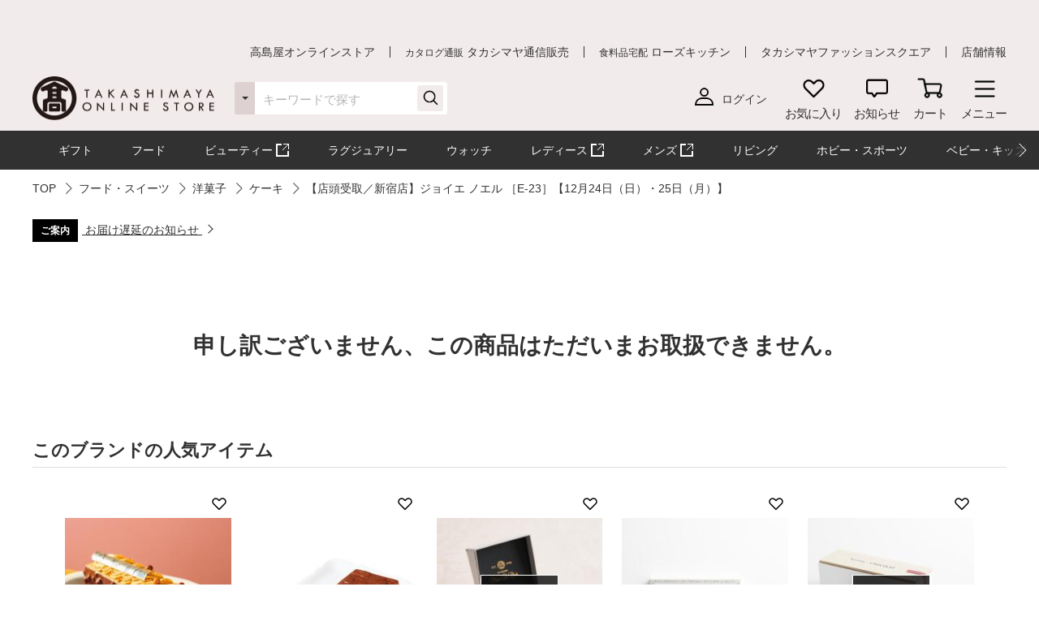

--- FILE ---
content_type: text/html;charset=UTF-8
request_url: https://www.takashimaya.co.jp/shopping/product.html?p_cd=0002111828&sub_cd=001
body_size: 22696
content:
<!DOCTYPE html>
<html lang="ja">
    <head>
        
<meta http-equiv="X-UA-Compatible" content="IE=edge">

    <!-- head top area -->
    <title itemprop="name">【店頭受取／新宿店】ジョイエ ノエル ［E-23］【12月24日（日）・25日（月）】 | 商品詳細 | 高島屋オンラインストア</title>
    <meta name="Description" content="【店頭受取／新宿店】ジョイエ ノエル ［E-23］【12月24日（日）・25日（月）】、TOP、人気アイテムなど、高島屋バイヤー厳選の公式商品を豊富にお取り揃え。人気ランキングや価格別にお探しいただけます。【ギフト選びは高島屋オンラインストアで。デパ地下スイーツや限定品、SALEも充実】">
    <meta name="Keywords" content="TOP,通販,高島屋,限定品,人気ブランド,ランキング">


    
    
            <link rel="canonical" href="https://www.takashimaya.co.jp/shopping/product.html?p_cd=0002111828&amp;sub_cd=001"/>
    

     <meta name="robots" content="noindex">   
     
    <!-- Facebook Metadata /-->
    <meta property="og:title" content="MONT ST. CLAIR（モンサンクレール）">
    <meta property="og:description" content="【店頭受取／新宿店】ジョイエ ノエル ［E-23］【12月24日（日）・25日（月）】 | カシスやオレンジなど彩り豊かな素材で明るいルックスにこだわりました。フルーティーな味わいにマスカルポーネでコクをプラス。ジョコンドやフィヤンティーヌなどのザクザクとした食感もお楽しみいただけます。">
    <meta property="og:url" content="https://www.takashimaya.co.jp/shopping/product.html?p_cd=0002111828&amp;sub_cd=001">
    <meta property="og:image" content="https://www.takashimaya.co.jp/sto/image/product/product_image_main/1828/0002111828-001.jpg">
    <meta property="og:type" content="article">
    <meta property="og:site_name" content="高島屋オンラインストア">

    <!-- Twitter Metadata/-->
    <meta name="twitter:title" content="MONT ST. CLAIR（モンサンクレール）">
    <meta name="twitter:description" content="【店頭受取／新宿店】ジョイエ ノエル ［E-23］【12月24日（日）・25日（月）】 | カシスやオレンジなど彩り豊かな素材で明るいルックスにこだわりました。フルーティーな味わいにマスカルポーネでコクをプラス。ジョコンドやフィヤンティーヌなどのザクザクとした食感もお楽しみいただけます。">
    <meta name="twitter:image" content="https://www.takashimaya.co.jp/sto/image/product/product_image_main/1828/0002111828-001.jpg">
    <meta name="twitter:card" content="summary">
    <meta name="twitter:url" content="https://www.takashimaya.co.jp/shopping/product.html?p_cd=0002111828&amp;sub_cd=001">
    <meta name="twitter:site" content="">
    
    <script type="text/javascript">
        document.addEventListener("DOMContentLoaded", function(event) {

    	  (function(i,s,o,g,r,a,m){i['GoogleAnalyticsObject']=r;i[r]=i[r]||function(){
    	  (i[r].q=i[r].q||[]).push(arguments)},i[r].l=1*new Date();a=s.createElement(o),
    	  m=s.getElementsByTagName(o)[0];a.async=1;a.src=g;m.parentNode.insertBefore(a,m)
    	  })(window,document,'script','//www.google-analytics.com/analytics.js','ga');

    	    ga('create', 'UA-26312518-1', 'auto', {'allowLinker': true, 'useAmpClientId': true});
    	    ga('create', 'UA-103807179-1', 'auto', {'name': 'tracker2', 'allowLinker': true});  /* ユニバーサルアナリティクスID追加 */
    	    ga('require', 'displayfeatures');
    	    ga('require', 'linker');
    	    ga('linker:autoLink', ['sso.takashimaya.co.jp']);
    	    ga('tracker2.require', 'displayfeatures');
    	    ga('tracker2.require', 'linker');
    	    ga('tracker2.linker:autoLink', ['sso.takashimaya.co.jp']);

    	    ga(function(tracker) {
    	        setLinkerParamater("/customer/campaign");
    	        setLinkerParamater("/customer/email");
    	        setLinkerParamater("/customer/register");
    	        setLinkerParamater("/customer/quit");
    	        setLinkerParamater("/customer/mypage");
    	        setLinkerParamater("/cart");
    	        setLinkerParamaterForCartForm(tracker);

    	        var clientId = tracker.get('clientId');
    	        var uid = tracker.get('uid');
    	        var stCk1 = getCookie('olUaTag1');
    	        var stCk2 = getCookie('olUaTag2');
    	        var stCk3 = getCookie('olUaTag3');
    	        var send = false;

    	        if (clientId != null && stCk3 == null){
    	            setCookie('olUaTag3',clientId);
    	            stCk3 = clientId;
    	            send = true;
    	        } else if (clientId != null && stCk3 == 'sended') {
    	            setCookie('olUaTag3',clientId);
    	            stCk3 = clientId;
    	            send = true;
    	        } else if (stCk3 != null) {
    	            send = true;
    	        }

    	        if (send){
    	            /* user_id */
    	            if (stCk1 != null) {
    	                ga('set', '&uid', stCk1);
    	                ga('tracker2.set', '&uid', stCk1);
    	            }

    	            /* customDTag2 */
    	            if (stCk2 != null) {
    	                ga('set', 'dimension1', stCk2);
    	                ga('tracker2.set', 'dimension1', stCk2);
    	            }

    	            /* customDTag3 */
    	            if (stCk3 != null){
    	                ga('set', 'dimension2', stCk3);
    	                ga('tracker2.set', 'dimension2', stCk3);
    	            }

    	            if(typeof trackPageviewValue === "undefined"){
    	                ga('send', 'pageview');
    	                ga('tracker2.send', 'pageview');
    	            }else if(typeof trackPageviewPathValue === "undefined"){
    	                ga('send', 'pageview', trackPageviewValue);
    	                ga('tracker2.send', 'pageview', trackPageviewValue);
    	            }else{
    	                ga('send', 'pageview', {'page' : trackPageviewPathValue, 'title' : trackPageviewTitleValue});
    	                ga('tracker2.send', 'pageview', {'page' : trackPageviewPathValue, 'title' : trackPageviewTitleValue});
    	            }
    	        }
    	    });
    	},{ once: true });

    	function getCookie( name ) {
    	  var result = null;
    	  var cookieName = name + '=';
    	  var allcookies = document.cookie;
    	  var position = allcookies.indexOf( cookieName );
    	  if( position != -1 ) {
    	    var startIndex = position + cookieName.length;
    	    var endIndex = allcookies.indexOf( ';', startIndex );
    	    if( endIndex == -1 ) {
    	      endIndex = allcookies.length;
    	    }
    	    result = decodeURIComponent(allcookies.substring( startIndex, endIndex ));
    	  }
    	  return result;
    	}

    	function setCookie( name,value ) {
    	  var ck = name + '=' + value + ';' ;
    	  var nowtime = new Date().getTime();
    	  var cleartime = new Date(nowtime + (60 * 60 * 24 * 1000 * 365 * 2));
    	  var exp = cleartime.toGMTString();
    	  document.cookie = name + '=' + value + '; path=/; expires=' + exp;
    	}

    	function setLinkerParamater( uri ) {
    	    var links = document.querySelectorAll('a[href*="' + uri + '"]');
    	    for ( var i = 0; i < links.length; i++ ) {
    	        var link = links[i];
    	        if( !link.hash ) {
    	            link.addEventListener('click', function(event) {
    	              ga('linker:decorate', this, true);
    	              ga('tracker2.linker:decorate', this, true);
    	            });
    	        }
    	    }
    	}

    	function setLinkerParamaterForCartForm(tracker) {
    	    if( document.form ) {
    	        var location = document.location;
    	        var formAction = document.form.action;
    	        var linkerParam = '#' + tracker.get('linkerParam');
    	        if( location.href.match(/\/cart\/index.html/) ) {
    	            if( formAction.match(/\/cart\/index\/order/) ) {
    	                if( linkerParam ) {
    	                    document.form.action = formAction + linkerParam;
    	                }
    	            }
    	        }
    	    }
    	}
    </script>
    
	<script type="text/javascript">
	    var trackPageviewValue = location.href.replace('https://www.takashimaya.co.jp/','/');
	</script>


	 
    <!-- Google+ Metadata /-->
    <!-- <meta itemprop="description" th:content="${seoMeta.googleDescription}"> -->
    <!-- <meta itemprop="image" th:content="${seoMeta.googleImage}"> -->


        
  <meta charset="utf-8">
  <meta name="format-detection" content="telephone=no, address=no, email=no">
  <meta name="viewport" content="width=device-width, initial-scale=1, shrink-to-fit=no, user-scalable=no, viewport-fit=cover">
  <meta name="copyright" content="高島屋">
  
      <link rel="icon" href="https://www.takashimaya.co.jp/sto/common/image/favicon.ico">
      <link rel="apple-touch-icon" sizes="180x180" href="https://www.takashimaya.co.jp/sto/common/image/apple-touch-icon.png">
      <link rel="apple-touch-icon-precomposed" href="https://www.takashimaya.co.jp/sto/common/image/apple-touch-icon.png">
  
  

        
  <!-- common style -->
  <link href="https://www.takashimaya.co.jp/sto/common/css/lib/slick.css" rel="stylesheet">
  <link href="https://www.takashimaya.co.jp/sto/common/css/lib/slick-theme.css" rel="stylesheet">
  <link href="https://www.takashimaya.co.jp/sto/common/css/lib/perfect-scrollbar.css" rel="stylesheet">
  
  <link href="https://www.takashimaya.co.jp/sto/common/css/common.css" rel="stylesheet">
  
  <link href="https://www.takashimaya.co.jp/sto/common/css/common2.css" rel="stylesheet">
  <link href="https://www.takashimaya.co.jp/sto/common/css/lib/smartphoto.min.css" rel="stylesheet">

        <!-- unique css -->
        <link href="https://www.takashimaya.co.jp/sto/shopping/common/css/common.css" rel="stylesheet">
        <link href="https://www.takashimaya.co.jp/sto/shopping/common/css/common2.css" rel="stylesheet">
        <script src="https://www.takashimaya.co.jp/sto/common/js/lib/jquery-3.5.1.min.js"></script>
        <script src="https://www.takashimaya.co.jp/sto/module/MOD_JP_00001.js"></script>
        <link href="https://www.takashimaya.co.jp/sto/shopping/common/css/product/brand-shop.css" rel="stylesheet">
        <script src="https://www.takashimaya.co.jp/sto/module/MOD_JP_00021.js"></script>
        <link href="https://www.takashimaya.co.jp/sto/shopping/common/css/productdetail.css" rel="stylesheet">
        <link href="https://www.takashimaya.co.jp/sto/module/mod_jp_00042.css" rel="stylesheet">
        <script src="https://www.takashimaya.co.jp/sto/ajax/mod_jp_00042.js"></script>
        <script src="https://www.takashimaya.co.jp/sto/ajax/cart_common.js"></script>
        <script src="https://www.takashimaya.co.jp/sto/ajax/mod_jp_00043.js"></script>
        <script src="https://www.takashimaya.co.jp/sto/module/mod_jp_00045.js"></script>
        <script src="https://www.takashimaya.co.jp/sto/module/mod_jp_00046.js"></script>
        

        
<script>
(function() {
    window._x_webapp_xsrf_token = "V3_COMM_017";
    window.staticContentsBaseUrl = "https://www.takashimaya.co.jp/sto/";
    window.cmsContentsBaseUrl = "https://www.takashimaya.co.jp/sto//cms/ECST0001/";
}());
function createAjaxHeader() {
    var headers = {};
    if (document.cookie) {
        var cookies = document.cookie.split(";");
        for (var i = 0; i < cookies.length; i++) {
            var str = cookies[i].split("=");
            if (str[0].trim() == window._x_webapp_xsrf_token) {
                headers['X-XSRF-TOKEN'] = unescape(str[1]);
                break;
            }
        }
    }
    return headers;
}
</script>

        
    
            <!-- checkRtoasterAllの値をdata属性に埋め込む -->
            <div id="analytics-data" data-check-rtoaster-all="true">
        
     
        <!-- analytics tag area -->
        <!--Rtoaster tracking code-->
        <script type="text/javascript" src="//js.rtoaster.jp/Rtoaster.js"></script>

        <script>
        
            Rtoaster.init("RTA-b42b-0febf6df72db");
    	
    	
        
             Rtoaster.item("0002111828");
        
        
             Rtoaster.track({"sku_code":"0002111828_001"});
        
        
        </script>
    
    
    
    </div>
    
    
     <!-- send ProbanceTag /-->
    
	    
	      <script src="https://www.takashimaya.co.jp/sto/common/js/lib/probance_tracker.js"></script>
	      <script src="https://www.takashimaya.co.jp/sto/common/js/probance_send_tag.js"></script>
	    
    
    <!-- schema.org　JSON-LD /-->
    
    <script type="application/ld+json">
    [
      {
      "@context": "http://schema.org",
      "@type": "Store",
      "name": "高島屋オンラインストア",
      "logo": "https://www.takashimaya.co.jp/sto/common/image/logo_site-b.png",
      "description": "高島屋オンラインストアは高島屋の通販サイトです。お中元やお歳暮など季節の贈り物や、母の日、父の日、敬老の日、お祝い、内祝いなどシーンで選べるギフトをはじめ、限定スイーツ、コスメ、雑貨を取り揃えました。限定品やSALE、アウトレットコーナーのお買得品も充実！",
      "address": {
        "@type": "PostalAddress",
        "addressLocality": "大阪市",
        "addressRegion": "大阪府",
        "postalCode": "542-8510",
        "streetAddress": "中央区難波５丁目１番５号"
      },
      "hasMap": "https://goo.gl/maps/f4NiU",
      "telephone": "0120-557-844",
      "url": "https://www.takashimaya.co.jp/shopping/"
      },


    ]
    </script>
    
    <script src="https://edge.silveregg.net/static/silveregg/js/cookie_lib.js" type="text/javascript"></script>
    <script>
     var silverEggMerchantId = "takashimaya";
     var silverEggUrl = "takashimaya.silveregg.net";
     var memberId = "";
    </script>

        
    <!-- head bottom area -->

    </head>
    <body>
        
<!-- body top area -->

        
  <noscript>
    <div class="u-p5 u-pr10 u-pl10">
        <p class="c-noscript c-text l-inner u-p5 u-pr10 u-pl10 u-fc__red -bold"><span>この Web サイトの全ての機能を利用するためには JavaScript を有効にする必要があります。
            <br><a class="c-link" href="//www.enable-javascript.com/ja/" target="_blank">あなたの Web ブラウザーで JavaScript を有効にする方法</a>を参照してください。</span></p>
    </div>
    <style>
        .c-noscript {
            border: 2px solid #b70000;
        }
        .l-header {
            position: static!important;
        }
        .l-header + .l-main {
            padding-top: 0!important;
        }
    </style>
  </noscript>

        <!-- header -->
        <!-- header -->
<header class="l-header js-header" data-value="MOD_JP_00001">
    <form method="post" action="/logout" name="logoutForm"></form>
	<div class="l-header__head">
		 <style>
  .l-header__banner__body.rtoaster{
    display: block;
    width: 100%;
    height: 100%;
    background-repeat: repeat-x;
    background-position: center;
    background-size: auto 100%;
    -webkit-transition: 0.175s;
    transition: 0.175s;
  }

  @media screen and (max-width: 768px) {
    .l-header__banner.l-header__banner--pc{
      height: 0;
    }
  }

  @media screen and (min-width: 769px) {
    .l-header__banner.l-header__banner--sp{
      height: 0;
    }
  }
  .campaign__banner__nothing {
    height: 0;
  }
</style>

<div id="rtpc_recommend_az" class="l-header__banner l-header__banner--pc">
  <div id="rtpc_recommend_az_1" class="l-header__banner__body">
  </div>
</div>
<div id="rtsp_recommend_az" class="l-header__banner l-header__banner--sp">
  <div id="rtsp_recommend_az_1" class="l-header__banner__body">
  </div>
</div>

<script>
    document.addEventListener("DOMContentLoaded", function() {
        // analytics-data要素からcheckRtoasterAllの値を取得
        var analyticsDataElement = document.getElementById("analytics-data");
        if (analyticsDataElement) {
            var checkRtoasterAll = analyticsDataElement.getAttribute("data-check-rtoaster-all") === "true";
                
            // checkRtoasterAllがfalseの場合、targetElementにクラスを付与
            if (!checkRtoasterAll) {
                var targetElementPc = document.getElementById("rtpc_recommend_az");
                var targetElementSp = document.getElementById("rtsp_recommend_az");
                if (targetElementPc && targetElementSp) {
                    targetElementPc.classList.add("campaign__banner__nothing");
                    targetElementSp.classList.add("campaign__banner__nothing");
                    var style = document.createElement('style');
                    style.innerHTML = `
                        .l-header + .l-main {
                            padding-top: 162px !important;
                        }

                        @media screen and (min-width: 769px) and (max-width: 1199px) {
                          .l-header + .l-main {
                            padding-top: 128px !important;
                          }
                         }

                        @media screen and (max-width: 768px) {
                          .l-header + .l-main {
                            padding-top: 153px !important;
                          }
                         }
                    `;
                    document.head.appendChild(style);
                }
            }
        }
    });
</script>

		<div class="l-header__secondarynav">
			<div class="l-inner">
				<ol class="l-header__secondarynav__list">
					<li class="l-header__secondarynav__list__item"><a class="l-header__secondarynav__text c-link -line" href="/shopping/" tabindex=1>高島屋オンラインストア</a></li>
                    <li class="l-header__secondarynav__list__item"><a class="l-header__secondarynav__text c-link -line" href="/tsuhan" target="_blank" tabindex=2><span>カタログ通販</span> タカシマヤ通信販売</a></li>
                    <li class="l-header__secondarynav__list__item"><a class="l-header__secondarynav__text c-link -line" href="https://www.takashimaya.co.jp/rosekitchen" target="_blank" tabindex=3><span>食料品宅配</span> ローズキッチン</a></li>
                    <li class="l-header__secondarynav__list__item"><a class="l-header__secondarynav__text c-link -line" href="https://www.t-fashion.jp/?utm_source=tk-ol&amp;utm_medium=link&amp;utm_campaign=globalnavi" target="_blank" tabindex=4>タカシマヤファッションスクエア  </a></li>
                    <li class="l-header__secondarynav__list__item"><a class="l-header__secondarynav__text c-link -line" href="https://www.takashimaya.co.jp/store/" target="_blank" tabindex=5>店舗情報</a></li>
				</ol>
			</div>
		</div>
	</div>

	<div class="l-header__body js-header__fixed">
		<div class="l-header__content">
			<div class="l-inner">
				<!-- ロゴ 「トップページ」である場合 -->
				
				<!-- /ロゴ 「トップページ」である場合 -->
                <!-- ロゴ 「トップページ」でない場合 -->
                <div class="l-header__logo">
                    <a href="/shopping/" tabindex=6><img src="https://www.takashimaya.co.jp/sto/common/image/logo_site-b.png" alt="高島屋オンラインストア" ></a>
                </div>
                <!-- /ロゴ 「トップページ」でない場合 -->

				<!-- ナビゲーション -->
				<nav class="l-header__gnav">
					<!-- ユーザー -->
					<div class="l-header__gnav__user">
						<!-- ログイン -->
						
							<a class="-login user_link_a" href="/customer/mypage/index.html" tabindex =20>
								<i><img src="https://www.takashimaya.co.jp/sto/common/image/icn_user-b.png" alt=""></i>
								<span>ログイン</span>
							</a>
                        
						<!-- /ログイン -->
    
						<!-- ゲスト、ユーザー名 -->
						
						<!-- /ゲスト、ユーザー名 -->
					</div>
					<!-- /ユーザー -->

					<ul class="l-headernav l-header__gnav__menubtn">
						<!-- お気に入り -->
						<li class="l-headernav__list -largecontent">
							<a class="l-headernav__list__item l-headermenubtn"  tabindex =30>
								<i class="l-headermenubtn__icon"><img src="https://www.takashimaya.co.jp/sto/common/image/icn_favorite-b.png" alt=""></i>
								<span class="l-headermenubtn__label">お気に入り</span>
							</a>

							<!-- ログインしていない場合は横幅が変わるので-nologinのclassを追加してください -->
							<div class="l-headerfloatbox -favorite -nologin">
								<div class="l-headerfloatbox__inner">
									<div class="l-headerfloatbox__content">
										<p class="l-headerfloatbox__title"><i class="c-icon"><img src="https://www.takashimaya.co.jp/sto/common/image/icn_favorite-r-w.png" alt=""></i><span>お気に入り</span></p>

										<!-- ログイン後 -->
										
										<!-- /ログイン後 -->

										<!-- ログインしてない場合 -->
										<div class="l-headerfloatbox__block">
											<p class="c-text -stronger -bold">お気に入りを利用するにはログインが必要です。</p>
											<p class="c-text">お気に入りアイテムやブランド、ショップをご登録いただけます。お知らせが届いて便利です。</p>

											<div class="l-headerfloatbox__button">
                                                <a class="c-button--mini -white" href="/customer/mypage/wishlist/index.html?channel_code=ECST0001"><span>ログインする</span></a>
                                                <a class="c-button--mini" href="/customer/member/apply.html"><span>新規会員登録</span></a>
                                            </div>
										</div>
										<!-- /ログインしてない場合 -->

									</div>
								</div>
							</div>
						</li>
						<!-- /お気に入り -->

						<!-- お知らせ -->
						<li class="l-headernav__list -largecontent">
							<a class="l-headernav__list__item l-headermenubtn" tabindex =40>
								<i class="l-headermenubtn__icon"><img src="https://www.takashimaya.co.jp/sto/common/image/icn_notice-b.png" alt=""></i>
								<span class="l-headermenubtn__label">お知らせ</span>
							</a>
							
							<!-- ログインしていない場合は横幅が変わるので-nologinのclassを追加してください -->
							<div class="l-headerfloatbox -notice -nologin">
								<div class="l-headerfloatbox__inner">
									<div class="l-headerfloatbox__content">
										<p class="l-headerfloatbox__title"><i class="c-icon"><img src="https://www.takashimaya.co.jp/sto/common/image/icn_notice-b.png" alt=""></i><span>お知らせ</span></p>
										<!-- ログイン後 -->
										
										<!-- /ログイン後 -->

										<!-- ログインしてない場合 -->
										<div class="l-headerfloatbox__block">
											<p class="c-text">お気に入りブランドの新着情報など、あなたへのお知らせが届きます。</p>

											<div class="l-headerfloatbox__button">
                                                <a class="c-button--mini -white" href="/customer/mypage/news/index.html"><span>ログインする</span></a>
                                                <a class="c-button--mini" href="/customer/member/apply.html"><span>新規会員登録</span></a>
                                            </div>
										</div>
										<!-- /ログインしてない場合 -->
									</div>
								</div>
							</div>
						</li>
						<!-- /お知らせ -->

						<!-- 商品を探す -->
						
						<!-- /商品を探す -->

						<!-- カート -->
						<li class="l-headernav__list">
							<a class="l-headernav__list__item l-headermenubtn -iscart" href="/cart/index.html?channelCode=ECST0001" tabindex=60>
								<i class="l-headermenubtn__icon"><img src="https://www.takashimaya.co.jp/sto/common/image/icn_cart-b.png" alt=""></i>
								<span class="l-headermenubtn__label">カート</span>
							</a>

							<!-- 商品がカートに入ったら追加してください -->
							
							<!-- /商品がカートに入ったら追加してください -->
						</li>
						<!-- /カート -->

						<!-- メニュー -->
						<li class="l-headernav__list">
							<button class="l-headernav__list__item l-headermenubtn js-headernav__open"  tabindex=70>
								<i class="l-headermenubtn__icon"><img src="https://www.takashimaya.co.jp/sto/common/image/icn_menu-b.png" alt=""></i>
								<span class="l-headermenubtn__label">メニュー</span>
							</button>

							<div class="l-headerfloatbox -menu">
								<div class="l-headerfloatbox__menu">
									<div class="l-headerfloatbox__menu__leftbox">
											 <style>
  .ex-link_black {
    background-image: url(/include/shopping/common/image/icn_outlink02.png);
    background-repeat: no-repeat;
    background-position: right;
    padding-right: 20px;
    background-size: contain;
  }
</style>

<div class="l-headerfloatmenu__block--half">
  <div class="l-headerfloatmenu__linkbox">
    <p class="l-headerfloatmenu__title">商品を探す</p>
    <div class="l-headerfloatmenu__linkbox__item">
      <a class="c-link -noborder" href="/shopping/gift">ギフト</a>
      <a class="c-link -noborder" href="/shopping/food">フード</a>
      <a class="c-link -noborder" href="/beauty/" target="_blank" rel="noopener noreferrer">
        <span class="ex-link_black">コスメサイト「TBEAUT」</span>
      </a>
      <a class="c-link -noborder" href="/shopping/luxury/">ラグジュアリー</a>
      <a class="c-link -noborder" href="/shopping/watch/">ウォッチ</a>
      <a class="c-link -noborder" href="/shopping/interior/">リビング</a>
      <a class="c-link -noborder" href="/shopping/interior/#hobby">ホビー・スポーツ</a>
      <a class="c-link -noborder" href="/shopping/baby">ベビー・キッズ</a>
    </div>
    <div class="l-headerfloatmenu__linkbox__item"><a class="c-link -noborder u-fw__bold"
        href="/shopping/brand_list.html">ブランド一覧</a></div>
    <div class="l-headerfloatmenu__linkbox__item"><a class="c-link -noborder u-fw__bold"
        href="/shopping/category_rnk.html">ランキング一覧</a></div>
    <div class="l-headerfloatmenu__linkbox__item"><a class="c-link -noborder u-fw__bold"
        href="/shopping/catalog_num_search.html">カタログ番号検索</a></div>
  </div>
</div>
<div class="l-headerfloatmenu__block--half">
  <div class="l-headerfloatmenu__linkbox">
    <p class="l-headerfloatmenu__title">注目の特集</p>
    <div class="l-headerfloatmenu__linkbox__item"><a class="c-link -noborder"
        href="/shopping/gift/kekkonuchiiwai/">結婚内祝い</a></div>
    <div class="l-headerfloatmenu__linkbox__item"><a class="c-link -noborder"
        href="/shopping/gift/syussanuchiiwai/">出産内祝い</a></div>
    <div class="l-headerfloatmenu__linkbox__item"><a class="c-link -noborder"
        href="/shopping/special/FA15153/">大北海道展</a></div>
    <div class="l-headerfloatmenu__linkbox__item"><a class="c-link -noborder"
        href="/shopping/special/sale/">SALE・お買得</a></div>
    <div class="l-headerfloatmenu__linkbox__item"><a class="c-link -noborder u-fw__bold"
        href="/shopping/special/">特集一覧へ</a></div>
  </div>
  <div class="l-headerfloatmenu__linkbox">
    <p class="l-headerfloatmenu__title">高島屋のおもてなし</p>
    <div class="l-headerfloatmenu__linkbox__item"><a class="c-link -noborder"
        href="/shopping/gift/service/">ギフトサービス（のし紙・掛け紙・ラッピング）</a></div>
    <div class="l-headerfloatmenu__linkbox__item"><a class="c-link -noborder"
        href="/shopping/gift/socialgift/">ソーシャルギフト</a></div>
    <div class="l-headerfloatmenu__linkbox__item"><a class="c-link -noborder" href="/shopping/messagecard/">メッセージカード</a>
    </div>
    <div class="l-headerfloatmenu__linkbox__item"><a class="c-link -noborder"
        href="/shopping/gift/customize/">お名前入れ・カスタマイズ</a></div>
    <div class="l-headerfloatmenu__linkbox__item"><a class="c-link -noborder" href="/giftnavi/">ギフトのマナー・豆知識</a>
    </div>
    <div class="l-headerfloatmenu__linkbox__item"><a class="c-link -noborder u-fw__bold"
        href="/shopping/gift/">高島屋のギフトトップへ</a></div>
  </div>
</div>
										<div class="l-headerfloatmenu__block--full">
											<p class="l-headerfloatmenu__title">最近見た商品</p>
											
												  <p class="c-text u-mb5 u-fc__gray3">最近見た商品はございません。</p>
                                            
											
										</div>
									</div>

									<div class="l-headerfloatbox__menu__rightbox">
										<div class="l-headerfloatmenu__block--half">
											<div class="l-headerfloatmenu__linkbox">
												<p class="l-headerfloatmenu__title">
													マイページ
												</p>
												<div class="l-headerfloatmenu__linkbox__item">
													<a class="c-link -noborder" href="/customer/mypage/index.html">
														マイページトップ</a>
												</div>
												<div class="l-headerfloatmenu__linkbox__item">
													<a class="c-link -noborder" href="/customer/mypage/purchase/index.html">
														購入履歴・配送状況
													</a>
												</div>
												<div class="l-headerfloatmenu__linkbox__item">
													<a class="c-link -noborder" href="/customer/mypage/mailmag/apply.html">
														メールマガジン登録
													</a>
												</div>
												<div class="l-headerfloatmenu__linkbox__item">
													<a class="c-link -noborder" href="/customer/mypage/news/index.html">
														お知らせ
													</a>
												</div>
												<div class="l-headerfloatmenu__linkbox__item">
													<a class="c-link -noborder" href="/customer/mypage/coupon.html">
														クーポン
													</a>
												</div>
												<div class="l-headerfloatmenu__linkbox__item">
													<a class="c-link -noborder" href="/customer/mypage/wishlist/index.html?channel_code=ECST0001">
														お気に入りアイテム
													</a>
												</div>
												<div class="l-headerfloatmenu__linkbox__item">
													<a class="c-link -noborder" href="/customer/mypage/favorite.html?channel_code=ECST0001&amp;showBrand=true">
														お気に入りブランド
													</a>
												</div>
												<div class="l-headerfloatmenu__linkbox__item">
													<a class="c-link -noborder" href="/customer/mypage/favorite.html?channel_code=ECST0001&amp;showShop=true">
														お気に入りショップ
													</a>
												</div>
												<div class="l-headerfloatmenu__linkbox__item">
													<a class="c-link -noborder" href="/customer/member/apply.html">
														新規会員登録
													</a>
												</div>
												
												
											</div>
										</div>
										 <div class="l-headerfloatmenu__block--half">
    <div class="l-headerfloatmenu__linkbox">
        <p class="l-headerfloatmenu__title">ユーザーサポート</p>
        <div class="l-headerfloatmenu__linkbox__item">
            <a class="c-button--slim -noborder -helplink" target="_blank" rel="noopener noreferrer"
                href="https://help.takashimaya.co.jp">
                <span class="c-text -bold">よくある質問</span>
            </a>
        </div>
        <div class="l-headerfloatmenu__linkbox__item"><a class="c-link -noborder"
                href="/shopping/introduction/">初めての方へ</a></div>
        <div class="l-headerfloatmenu__linkbox__item"><a class="c-link -noborder" href="/shopping/help/">ショッピングガイド</a>
        </div>
        <div class="l-headerfloatmenu__linkbox__item"><a class="c-link -noborder"
                href="/shopping/help/support.html">サポートメニュー</a></div>
    </div>
    <div class="l-headerfloatmenu__linkbox">
        <p class="l-headerfloatmenu__title">高島屋からのお知らせ</p>
        <div class="l-headerfloatmenu__linkbox__item"><a class="c-link -noborder"
                href="/shopping/news.html?channel_code=ECST0001&news_type=2">大切なお知らせ・ご案内</a>
        </div>
    </div>
</div>

<!-- <div class="l-headerfloatmenu__block--full">
    <p class="l-headerfloatmenu__title">おすすめ情報</p>
    <ol class="l-headerfloatmenu__bannerlist">
      <li class="l-headerfloatmenu__bannerlist__item"><a class="c-link -image" href="###"><img src="/include/shopping/header/menuimage/dummy_menu01.png" alt=""></a></li>
      <li class="l-headerfloatmenu__bannerlist__item"><a class="c-link -image" href="###"><img src="/include/shopping/header/menuimage/dummy_menu01.png" alt=""></a></li>
      <li class="l-headerfloatmenu__bannerlist__item"><a class="c-link -image" href="###"><img src="/include/shopping/header/menuimage/dummy_menu01.png" alt=""></a></li>
      <li class="l-headerfloatmenu__bannerlist__item"><a class="c-link -image" href="###"><img src="/include/shopping/header/menuimage/dummy_menu01.png" alt=""></a></li>
    </ol>
  </div> -->
									</div>
								</div>
							</div>
						</li>
						<!-- /メニュー -->
					</ul>

					<!-- SP時表示ナビ -->
					<div class="l-headernav--sp js-headerspnav">
						<!-- 上部固定箇所 -->
						<div class="l-headernav--sp__head">
							<!-- ログイン時表示　ユーザー名 -->
							

							<!-- 閉じるボタン -->
							<button class="l-headernav--sp__head__closebtn l-headermenubtn js-headernav__close">
								<i class="l-headermenubtn__icon"><img src="https://www.takashimaya.co.jp/sto/common/image/icn_close-b.png" alt=""></i>
								<span class="l-headermenubtn__label">閉じる</span>
							</button>
						</div>
						<!-- /上部固定箇所 -->

						<!-- SPナビゲーション内容 -->
						<div class="l-headernav--sp__inner">
							<div class="l-headernav--sp__content">
								<!-- 会員メニュー -->
								<div class="l-headernav--sp__block">
								
									<a class="l-headernav--sp__block__item -link -hasicon" href="/customer/mypage/index.html"><i class="c-icon"><img src="https://www.takashimaya.co.jp/sto/common/image/icn_user-b.png" alt=""></i>ログイン</a>
									<a class="l-headernav--sp__block__item -link -hasicon" href="/customer/member/apply.html"><i class="c-icon"><img src="https://www.takashimaya.co.jp/sto/common/image/icn_notebook-b.png" alt=""></i>新規会員登録</a>
									<a class="l-headernav--sp__block__item -link -hasicon" href="/customer/mypage/news/index.html"><i class="c-icon"><img src="https://www.takashimaya.co.jp/sto/common/image/icn_notice-b.png" alt=""></i>お知らせ</a>
                                    <a class="l-headernav--sp__block__item -link -hasicon" href="/customer/mypage/coupon.html"><i class="c-icon"><img src="https://www.takashimaya.co.jp/sto/common/image/icn_coupon-b.png" alt=""></i>クーポン</a>
                                    <a class="l-headernav--sp__block__item -link -hasicon" href="/customer/mypage/mailmag/apply.html"><i class="c-icon"><img src="https://www.takashimaya.co.jp/sto/common/image/icn_mail-b.png" alt=""></i>メールマガジン登録</a>
							    
							    
                                </div>
								<!-- /会員メニュー -->

								<!-- 最近見た商品・お気に入り -->
								<div class="l-headernav--sp__block">
									<p class="l-headernav--sp__block__title">最近見た商品・お気に入り</p>
									<div class="l-headernav--sp__imageblock">
										<p class="l-headernav--sp__block__title -sub -hasicon"><i class="c-icon"><img src="https://www.takashimaya.co.jp/sto/common/image/icn_time-mini-b.png" alt=""></i>最近見た商品</p>
										
										<div class="l-headernav--sp__imageblock__item js-headerslider">
											<ul class="l-headernav--sp__imagelist swiper-wrapper">
												
                                            </ul>
										</div>
									</div>

									<div class="l-headernav--sp__imageblock">
										<!-- ログインしてない場合 -->
										
											<p class="l-headernav--sp__block__title -sub -hasicon"><i class="c-icon"><img src="https://www.takashimaya.co.jp/sto/common/image/icn_favorite-mini-b.png" alt=""></i>お気に入り</p>
	
											<div class="l-headernav--sp__imageblock__item u-p5 u-pr15 u-pl15 u-pb10">
												<p class="c-text -stronger -bold">お気に入りを利用するには<a class="c-link" href="/customer/mypage/wishlist/index.html?channel_code=ECST0001">ログイン</a>が必要です。 </p>
												<p class="c-text">お気に入りアイテムやブランド、ショップをご登録いただけます。お知らせが届いて便利です。</p>
											</div>
										
										<!-- /ログインしてない場合 -->

										<!-- ログインしている場合 -->
										
										<!-- /ログインしている場合 -->
									</div>
								</div>
								<!-- /最近見た商品・お気に入り -->

								<!-- 商品を探す -->
								 <style>
  .ex-link_black {
    background-image: url(/include/shopping/common/image/icn_outlink02.png);
    background-repeat: no-repeat;
    background-position: right;
    padding-right: 20px;
    background-size: contain;
  }
</style>

<!-- 商品を探す -->
<div class="l-headernav--sp__block">
  <p class="l-headernav--sp__block__title">商品を探す</p>
  <div class="l-headernav--sp__block__morebox">
    <button class="l-headernav--sp__block__item -morebtn js-morebtn"><span>カテゴリ</span><i
        class="c-icon__more"></i></button>
    <div class="js-morecont" style="display: none">
      <a class="l-headernav--sp__block__item -link" href="/shopping/gift">ギフト</a>
      <a class="l-headernav--sp__block__item -link" href="/shopping/food">フード</a>
      <a class="l-headernav--sp__block__item -link" href="/beauty/" target="_blank" rel="noopener noreferrer">
        <span class="ex-link_black">コスメサイト「TBEAUT」</span>
      </a>
      <a class="l-headernav--sp__block__item -link" href="/shopping/luxury/">ラグジュアリー</a>
      <a class="l-headernav--sp__block__item -link" href="/shopping/watch/">ウォッチ</a>
      <a class="l-headernav--sp__block__item -link" href="/shopping/interior/">リビング</a>
      <a class="l-headernav--sp__block__item -link" href="/shopping/interior/#hobby">ホビー・スポーツ</a>
      <a class="l-headernav--sp__block__item -link" href="/shopping/baby">ベビー・キッズ</a>
    </div>
  </div>
  <a class="l-headernav--sp__block__item -link u-fw__bold" href="/shopping/brand_list.html">ブランド一覧</a>
  <a class="l-headernav--sp__block__item -link u-fw__bold" href="/shopping/category_rnk.html">ランキング一覧</a>
  <a class="l-headernav--sp__block__item -link u-fw__bold" href="/shopping/catalog_num_search.html">カタログ番号検索</a>
</div>
<!-- /商品を探す -->
<!-- コンテンツ -->
<div class="l-headernav--sp__block">
  <p class="l-headernav--sp__block__title">注目の特集</p>
  <a class="l-headernav--sp__block__item -link" href="/shopping/gift/kekkonuchiiwai/">結婚内祝い</a>
  <a class="l-headernav--sp__block__item -link" href="/shopping/gift/syussanuchiiwai/">出産内祝い</a>
  <a class="l-headernav--sp__block__item -link" href="/shopping/special/FA15153/">大北海道展</a>
  <a class="l-headernav--sp__block__item -link" href="/shopping/special/sale/">SALE・お買得</a>
  <a class="l-headernav--sp__block__item -link u-fw__bold" href="/shopping/special">特集一覧</a>
</div>
<!-- /コンテンツ -->
<!-- 高島屋のおもてなし -->
<div class="l-headernav--sp__block">
  <p class="l-headernav--sp__block__title">高島屋のおもてなし</p>
  <a class="l-headernav--sp__block__item -link" href="/shopping/gift/service">ギフトサービス（のし紙・掛け紙・ラッピング）</a>
  <a class="l-headernav--sp__block__item -link" href="/shopping/gift/socialgift/">ソーシャルギフト</a>
  <a class="l-headernav--sp__block__item -link" href="/shopping/messagecard">メッセージカード</a>
  <a class="l-headernav--sp__block__item -link" href="/shopping/help/guide71.html">お名前入れ・カスタマイズ</a>
  <a class="l-headernav--sp__block__item -link" href="/giftnavi">ギフトのマナー・豆知識</a>
  <a class="l-headernav--sp__block__item -link u-fw__bold" href="/shopping/gift/">高島屋のギフトトップへ</a>
</div>
<!-- /高島屋のおもてなし -->
<!-- おすすめ情報 -->
<!-- <div class="l-headernav--sp__block">
        <p class="l-headernav--sp__block__title">おすすめ情報</p>
        <a class="l-headernav--sp__block__item -image" href="###"><img src="/include/shopping/header/menuimage/dummy_menu01.png" alt=""></a>
        <a class="l-headernav--sp__block__item -image" href="###"><img src="/include/shopping/header/menuimage/dummy_menu01.png" alt=""></a>
        <a class="l-headernav--sp__block__item -image" href="###"><img src="/include/shopping/header/menuimage/dummy_menu01.png" alt=""></a>
        <a class="l-headernav--sp__block__item -image" href="###"><img src="/include/shopping/header/menuimage/dummy_menu01.png" alt=""></a>
      </div> -->
<!-- /おすすめ情報 -->
<!-- ユーザーサポート・メールマガジン -->
<div class="l-headernav--sp__block">
  <p class="l-headernav--sp__block__title">ユーザーサポート</p>
  <a class="l-headernav--sp__block__item -link" target="_blank" rel="noopener noreferrer" href="https://help.takashimaya.co.jp"><span class="u-fw__bold">よくある質問</span></a>
  <a class="l-headernav--sp__block__item -link" href="/shopping/introduction/">初めての方へ</a>
  <a class="l-headernav--sp__block__item -link" href="/shopping/help">ショッピングガイド</a>
  <a class="l-headernav--sp__block__item -link" href="/shopping/help/support.html">サポートメニュー</a>
</div>
<!-- /ユーザーサポート・メールマガジン -->
<!-- 高島屋からのお知らせ -->
<div class="l-headernav--sp__block">
  <p class="l-headernav--sp__block__title">高島屋からのお知らせ</p>
  <a class="l-headernav--sp__block__item -link"
    href="/shopping/news.html?channel_code=ECST0001&news_type=2">大切なお知らせ・ご案内</a>
</div>
<!-- /高島屋からのお知らせ -->
<!-- 関連ショッピングサイト -->
<div class="l-headernav--sp__block">
  <p class="l-headernav--sp__block__title">関連ショッピングサイト</p>
  <a class="l-headernav--sp__block__item -site -link" href="/beauty/" target="_blank">
    <span class="-name">コスメサイト</span>
    <span class="-logo -cosme"><img src="https://www.takashimaya.co.jp/sto/common/image/tbeaut_header_logo.png"></span>
  </a>
  <a class="l-headernav--sp__block__item -site -link" href="/tsuhan" target="_blank">
    <span class="-name">カタログ通販サイト</span>
    <span class="-logo -tuhan"><img src="https://www.takashimaya.co.jp/sto/common/image/logo-takashimayatuhan.png"
        alt="カタログ通販サイト" /></span>
  </a>
  <a class="l-headernav--sp__block__item -site -link" href="https://www.takashimaya.co.jp/rosekitchen" target="_blank">
    <span class="-name">食料品宅配サイト</span>
    <span class="-logo -rose"><img src="https://www.takashimaya.co.jp/sto/common/image/logo-rosekitchen.png"
        alt="食料品宅配サイト" /></span>
  </a>
  <a class="l-headernav--sp__block__item -site -link"
    href="https://www.t-fashion.jp/?utm_source=tk-ol&utm_medium=link&utm_campaign=globalnavi" target="_blank">
    <span class="-name">ファッションサイト</span>
    <span class="-logo -square"><img src="https://www.takashimaya.co.jp/sto/common/image/logo-fashionsquare.png"
        alt="ファッションサイト" /></span>
  </a>
</div>
<!-- /関連ショッピングサイト -->

								<!-- 閉じるボタン -->
								<div class="l-headernav--sp__block">
									<button class="l-headernav--sp__block__closebtn js-headernav__close">
										<span><i class="c-icon"><img src="https://www.takashimaya.co.jp/sto/common/image/icn_close-b.png" alt=""></i>閉じる</span>
									</button>
								</div>
								<!-- /閉じるボタン -->
							</div>
						</div>
						<!-- /SPナビゲーション内容 -->
					</div>
					<!-- /SP時表示ナビ -->
				</nav>
				<!-- /ナビゲーション -->


				<!-- 商品検索部分 -->
				<div class="l-header__search">
					<!-- form -->
					<form id="mod-jp-00001-search-form" class="l-headerform l-header__search__form"  data-goodsListLink="/shopping/search.html">
						<div class="l-headerselect l-headerform__select">
                            <button class="l-headerselect__button js-headerselect" type="button" tabindex=10><span></span></button>
                            
                            <div class="l-headerselect__list js-headerselect__list">
                                <div class="l-headerselect__list__content" style="margin:4px">
                                    
                                        <button name="btnCategory" class="-maincategory  -current"  type="button" data-url="/shopping/" tabindex=10><span href="/shopping/" >すべてのカテゴリ</span></button>
                                    
                                        <button name="btnCategory" class="-maincategory"  type="button" data-categorycode="1000000000"  data-url="/shopping/gift/" tabindex=10><span href="/shopping/gift/" >高島屋のギフト</span></button>
                                    
                                        <button name="btnCategory" class="-maincategory"  type="button" data-categorycode="0400000000"  data-url="/shopping/food/" tabindex=10><span href="/shopping/food/" >フード・スイーツ</span></button>
                                    
                                        <button name="btnCategory" class="-maincategory"  type="button" data-categorycode="1100000000"  data-url="/shopping/luxury/" tabindex=10><span href="/shopping/luxury/" >ラグジュアリー</span></button>
                                    
                                        <button name="btnCategory" class="-maincategory"  type="button" data-categorycode="1200000000"  data-url="/shopping/watch/" tabindex=10><span href="/shopping/watch/" >ウォッチ</span></button>
                                    
                                        <button name="btnCategory" class="-maincategory"  type="button" data-categorycode="0500000000"  data-url="/shopping/interior/" tabindex=10><span href="/shopping/interior/" >リビング・ホビー・スポーツ</span></button>
                                    
                                        <button name="btnCategory" class="-maincategory"  type="button" data-categorycode="0700000000"  data-url="/shopping/baby/" tabindex=10><span href="/shopping/baby/" >ベビー・キッズ</span></button>
                                    
                                        <button name="btnCategory" class="-maincategory"  type="button" data-categorycode="1300000000"  data-url="/shopping/fashion/" tabindex=10><span href="/shopping/fashion/" >ファッション・雑貨</span></button>
                                    
                                        <button name="btnCategory" class="-maincategory"  type="button" data-categorycode="0900000000"  data-url="/shopping/special/" tabindex=10><span href="/shopping/special/" >特集</span></button>
                                    
                                </div>
                            </div>
                            <select class="js-headerselect__select" name="searchcategory" style="display: none">
                                
                                    <option value="すべてのカテゴリ">すべてのカテゴリ</option>
                                
                                    <option value="高島屋のギフト">高島屋のギフト</option>
                                
                                    <option value="フード・スイーツ">フード・スイーツ</option>
                                
                                    <option value="ラグジュアリー">ラグジュアリー</option>
                                
                                    <option value="ウォッチ">ウォッチ</option>
                                
                                    <option value="リビング・ホビー・スポーツ">リビング・ホビー・スポーツ</option>
                                
                                    <option value="ベビー・キッズ">ベビー・キッズ</option>
                                
                                    <option value="ファッション・雑貨">ファッション・雑貨</option>
                                
                                    <option value="特集">特集</option>
                                
                            </select>
                            
                        </div>
						
						<div class="keyword_area">
	                        <input name="keywordInclude" class="l-headerform__input js-headerselect__input" type="search" placeholder="" value=""
	                            data-baseDateTime="2026-01-21T20:21:19"
	                            data-navigationCode="C0000000000"
	                            data-goodsListLink="/shopping/search.html"
	                            autocomplete="off"
	                            tabindex=10>
	                        
	<!--                         <th:block th:each="item : ${attentionWordList}"> -->
	<!--                             <input type="hidden" name="attentionWord" th:value="${item.url}"/> -->
	<!--                         </th:block> -->
	
							<!-- 未入力時の検索履歴 -->
							
							<!-- /未入力時の検索履歴 -->
	
							<!-- 入力時のサジェスト -->
							<div class="l-headersuggest js-suggest">
							</div>
							
							<!-- /入力時のサジェスト -->
						</div>
						<button class="l-headerform__button" type="submit" tabindex=10><i><img src="https://www.takashimaya.co.jp/sto/common/image/icn_search-b.png" alt="検索"></i></button>
					</form>
					<!-- /form -->

					
				</div>
				<!-- /商品検索部分 -->
			</div>
		</div>
	</div>

	<!-- header category navigation -->
	<nav class="l-hcategory">
		<div class="l-hcategory__inner js-scrollgnav">
			<ul class="l-hcategory__content swiper-wrapper">
			   
			   		<li name="liCategoryList" class="l-hcategory__content__item swiper-slide l-headernav__list"  data-moduleid="DMH00010">
						
						
							<a href="/shopping/gift/" class="hcategory_link" tabindex="100">
								<span>ギフト</span>
							</a>
						
			   		</li>
               
			   		<li name="liCategoryList" class="l-hcategory__content__item swiper-slide l-headernav__list"  data-moduleid="DMH00004">
						
						
							<a href="/shopping/food/" class="hcategory_link" tabindex="200">
								<span>フード</span>
							</a>
						
			   		</li>
               
			   		<li name="liCategoryList" class="l-hcategory__content__item swiper-slide l-headernav__list"  data-moduleid="DMH00003">
						
							<a target="_blank" href="/beauty/" class="hcategory_link" tabindex="300">
								<span class="ex-link">ビューティー</span>
							</a>
						
						
			   		</li>
               
			   		<li name="liCategoryList" class="l-hcategory__content__item swiper-slide l-headernav__list"  data-moduleid="DMH00011">
						
						
							<a href="/shopping/luxury/" class="hcategory_link" tabindex="400">
								<span>ラグジュアリー</span>
							</a>
						
			   		</li>
               
			   		<li name="liCategoryList" class="l-hcategory__content__item swiper-slide l-headernav__list"  data-moduleid="DMH00012">
						
						
							<a href="/shopping/watch/" class="hcategory_link" tabindex="500">
								<span>ウォッチ</span>
							</a>
						
			   		</li>
               
			   		<li name="liCategoryList" class="l-hcategory__content__item swiper-slide l-headernav__list"  data-moduleid="DMH00001">
						
							<a target="_blank" href="https://www.t-fashion.jp/top-women?utm_source=tk-ol&amp;utm_medium=link_ladies&amp;utm_campaign=direct" class="hcategory_link" tabindex="600">
								<span class="ex-link">レディース</span>
							</a>
						
						
			   		</li>
               
			   		<li name="liCategoryList" class="l-hcategory__content__item swiper-slide l-headernav__list"  data-moduleid="DMH00002">
						
							<a target="_blank" href="https://www.t-fashion.jp/top-men?utm_source=tk-ol&amp;utm_medium=link_mens&amp;utm_campaign=direct" class="hcategory_link" tabindex="700">
								<span class="ex-link">メンズ</span>
							</a>
						
						
			   		</li>
               
			   		<li name="liCategoryList" class="l-hcategory__content__item swiper-slide l-headernav__list"  data-moduleid="DMH00005">
						
						
							<a href="/shopping/interior/" class="hcategory_link" tabindex="800">
								<span>リビング</span>
							</a>
						
			   		</li>
               
			   		<li name="liCategoryList" class="l-hcategory__content__item swiper-slide l-headernav__list"  data-moduleid="DMH00099">
						
						
							<a href="/shopping/interior/#hobby" class="hcategory_link" tabindex="900">
								<span>ホビー・スポーツ</span>
							</a>
						
			   		</li>
               
			   		<li name="liCategoryList" class="l-hcategory__content__item swiper-slide l-headernav__list"  data-moduleid="DMH00007">
						
						
							<a href="/shopping/baby/" class="hcategory_link" tabindex="1000">
								<span>ベビー・キッズ</span>
							</a>
						
			   		</li>
               
			</ul>
			<button class="l-hcategory__arrow js-hscroll__arrow -prev_mod_jp_00001"><span></span></button>
			<button class="l-hcategory__arrow js-hscroll__arrow -next_mod_jp_00001"><span></span></button>
		</div>
		<div>
			<div class=" l-headernav__list"><div class="dmh_l-headernav__list DMH00001"  style="color:initial;"> <style>
  /* 黒帯部分 */
  .l-hcategory__inner {
    display: block;
  }

  .l-hcategory__content {
    width: fit-content;
    margin: 0 auto;
  }

  .l-hcategory__content__item.swiper-slide.l-headernav__list {
    margin-right: 0 !important;
  }

  /* 中身 */
  .l-headerfloatbox.-menu.-submenu .l-headerfloatbox__menu {
    padding: 20px 0;
  }

  .l-headernav__list .l-headerfloatbox__menu__leftbox.-globalnavi {
    padding: 0 20px;
  }

  .l-headernav__list .l-headerfloatbox__menu__rightbox.-globalnavi {
    background: none;
    padding: 0 20px;
  }

  .l-headernav__list .l-headerfloatbox__menu .l-headerfloatmenu__block--full {
    display: flex;
    gap: 20px;
    width: 100%;
    margin-top: 15px;
  }

  .l-headernav__list .l-headerfloatbox__menu .l-headerfloatmenu__linkbox.-glovalnavi {
    display: flex;
    flex-direction: column;
    gap: 10px;
    margin-bottom: 0;
    flex-basis: 100%;
  }

  .l-headernav__list .l-headerfloatbox__menu .l-headerfloatmenu__linkbox.-glovalnavi.-half {
    flex-basis: 50%;
  }

  .l-headernav__list .l-headerfloatbox__menu .l-headersubmenu__categorybox {
    display: flex;
    flex-direction: column;
    flex-wrap: wrap;
    gap: 10px 0;
  }

  .l-headernav__list .l-headerfloatbox__menu .l-headerfloatmenu__linkbox__title {
    background: #f2ebeb;
  }
  .l-headernav__list .l-headerfloatbox__menu .l-headerfloatmenu__linkbox__item {
    display: block;
  }

  .l-headernav__list .l-headerfloatbox__menu .l-headerfloatmenu__linkbox__item .c-link.-globalnavi {
    padding: 8px 16px;
  }

  .l-headersubmenu__title {
    display: block;
    width: 100%;
    height: fit-content;
    font-size: 14px;
    margin-bottom: 0;
    line-height: 1.3em;
    font-weight: bold;
    border: 1px solid #dedede;
    padding: 16px;
    border-radius: 8px;
  }

  .l-headersubmenu__note {
    display: block;
    width: 100%;
    font-size: 14px;
    line-height: 1.6em;
    font-weight: normal;
    margin-bottom: 0;
  }

  .l-headersubmenu__item {
    display: block;
    padding: 8px 16px;
    font-size: 14px;
    line-height: 1.3em;
  }

  .l-headerfloatmenu__block.-three-div {
    width: 100%;
  }

  .l-headerfloatbox__menu__leftbox.l-headerfloatbox__menu__leftbox_add_css_dmh {
    text-align: left;
    width: 242px;
    border-right: 1px solid #f2f2f2;
    justify-content: unset;
  }

  .l-headerfloatbox__menu__leftbox.l-headerfloatbox__menu__leftbox_add_css_dmh.-fashionsquare {
    width: 469px;
    gap: 10px;
  }

  .DMH00003 .l-headerfloatbox__menu__leftbox.l-headerfloatbox__menu__leftbox_add_css_dmh.-fashionsquare {
    width: 530px;
  }

  .l-headernav__list .l-headerfloatbox__menu .l-headersubmenu__categorybox.-row {
    flex-direction: row;
    gap: 0 20px;
  }

  .l-headersubmenu__categorybox__wrap {
    width: calc(50% - 10px);
    display: flex;
    flex-direction: column;
    gap: 10px 0;
  }

  .l-headerfloatbox__menu__rightbox.l-headerfloatbox__menu__rightbox_add_css_dmh {
    text-align: left;
    width: 527px;
  }

  .l-headerfloatbox__menu__rightbox.l-headerfloatbox__menu__rightbox_add_css_dmh.-fashionsquare {
    width: 300px;
  }

  /* ウォッチ ラグジュアリー*/
  .l-headerfloatmenu__block.-menurow .l-headerfloatbox__menu__leftbox {
    border: none;
    width: 100%;
  }

  .l-headerfloatbox__menu__leftbox.l-headerfloatbox__menu__leftbox_add_css_dmh.-globalnavi.-leftonly {
    width: 769px;
  }

  .l-headerfloatmenu__linkbox.-glovalnavi.-leftonly:not(:root) {
    flex-direction: row;
    flex-wrap: wrap;
    justify-content: space-between;
  }

  .l-headersubmenu__title.-leftonly {
    width: calc((100% - 20px) / 3);
  }

  .l-headerfloatmenu__linkbox.-glovalnavi.-leftonly:after {
    content: "";
    width: calc((100% - 20px) / 3);
    display: block;
  }

  /* 位置 */
  div:has(> .l-headernav__list) {
    position: relative;
  }

  /* ギフト */
  .dmh_l-headernav__list.DMH00010 {
    position: absolute;
    left: calc(50% - 225px);
    transform: translateX(-50%);
  }

  /* フード */
  .dmh_l-headernav__list.DMH00004 {
    position: absolute;
    left: calc(50% - 135px);
    transform: translateX(-50%);
  }

  /* ビューティー */
  .dmh_l-headernav__list.DMH00003 {
    position: absolute;
    left: calc(50% - 165px);
    transform: translateX(-50%);
  }

  /* ラグジュアリー */
  .dmh_l-headernav__list.DMH00011 {
    position: absolute;
    left: 50%;
    transform: translateX(-50%);
  }

  /* ウォッチ */
  .dmh_l-headernav__list.DMH00012 {
    position: absolute;
    left: 50%;
    transform: translateX(-50%);
  }

  /* レディース */
  .dmh_l-headernav__list.DMH00001 {
    position: absolute;
    left: 50%;
    transform: translateX(-50%);
  }

  /* メンズ */
  .dmh_l-headernav__list.DMH00002 {
    position: absolute;
    left: calc(50% + 20px);
    transform: translateX(-50%);
  }

  /* リビング */
  .dmh_l-headernav__list.DMH00005 {
    position: absolute;
    left: calc(50% + 150px);
    transform: translateX(-50%);
  }

  /* ホビー */
  .dmh_l-headernav__list.DMH00099 {
    position: absolute;
    left: calc(50% + 150px);
    transform: translateX(-50%);
  }

  /* ベビキ */
  .dmh_l-headernav__list.DMH00007 {
    position: absolute;
    left: calc(50% + 225px);
    transform: translateX(-50%);
  }

  @media screen and (max-width: 1260px) {

    /* ギフト */
    .dmh_l-headernav__list.DMH00010 {
      left: calc(50% - 150px);
    }

    /* フード */
    .dmh_l-headernav__list.DMH00004 {
      left: calc(50% - 125px);
    }

    /* ビューティー */
    .dmh_l-headernav__list.DMH00003 {
      left: calc(50% - 240px);
    }

    /* ラグジュアリー */
    .dmh_l-headernav__list.DMH00011 {
      left: calc(50% - 20px);
    }

    /* メンズ */
    .dmh_l-headernav__list.DMH00002 {
      left: 50%;
    }

    /* リビング */
    .dmh_l-headernav__list.DMH00005 {
      left: calc(50% + 70px);
    }

    /* ホビー */
    .dmh_l-headernav__list.DMH00099 {
      left: calc(50% + 100px);
    }

    /* ベビキ */
    .dmh_l-headernav__list.DMH00007 {
      left: calc(50% + 150px);
    }
  }

  @media screen and (max-width: 1160px) {

    /* ギフト */
    .dmh_l-headernav__list.DMH00010 {
      left: calc(50% - 140px);
    }

    /* フード */
    .dmh_l-headernav__list.DMH00004 {
      left: calc(50% - 120px);
    }

    /* ビューティー */
    .dmh_l-headernav__list.DMH00003 {
      left: calc(50% - 220px);
    }

    /* ホビー */
    .dmh_l-headernav__list.DMH00099 {
      left: calc(50% + 100px);
    }

    /* ベビキ */
    .dmh_l-headernav__list.DMH00007 {
      left: calc(50% + 140px);
    }
  }

  @media screen and (max-width: 1080px) {

    /* ギフト */
    .dmh_l-headernav__list.DMH00010 {
      left: calc(50% - 55px);
    }

    /* フード */
    .dmh_l-headernav__list.DMH00004 {
      left: calc(50% - 50px);
    }

    /* ビューティー */
    .dmh_l-headernav__list.DMH00003 {
      left: calc(50% - 130px);
    }

    /* ラグジュアリー */
    .dmh_l-headernav__list.DMH00011 {
      left: calc(50% - 35px);
    }

    /* メンズ */
    .dmh_l-headernav__list.DMH00002 {
      left: calc(50% + 30px);
    }

    /* リビング */
    .dmh_l-headernav__list.DMH00005 {
      left: calc(50% + 60px);
    }

    /* ホビー */
    .dmh_l-headernav__list.DMH00099 {
      left: calc(50% + 70px);
    }

    /* ベビキ */
    .dmh_l-headernav__list.DMH00007 {
      left: calc(50% + 80px);
    }
  }

  @media screen and (max-width: 970px) {

    /* ギフト */
    .dmh_l-headernav__list.DMH00010 {
      left: calc(50% - 15px);
    }

    /* フード */
    .dmh_l-headernav__list.DMH00004 {
      left: calc(50% - 10px);
    }

    /* ビューティー */
    .dmh_l-headernav__list.DMH00003 {
      left: calc(50% - 100px);
    }

    /* ラグジュアリー */
    .dmh_l-headernav__list.DMH00011 {
      left: 50%;
    }

    /* メンズ */
    .dmh_l-headernav__list.DMH00002 {
      left: 50%;
    }

    /* リビング */
    .dmh_l-headernav__list.DMH00005 {
      left: calc(50% + 10px);
    }

    /* ホビー */
    .dmh_l-headernav__list.DMH00099 {
      left: calc(50% + 10px);
    }

    /* ベビキ */
    .dmh_l-headernav__list.DMH00007 {
      left: calc(50% + 15px);
    }
  }

  @media screen and (max-width: 850px) {

    /* ギフト */
    .dmh_l-headernav__list.DMH00010 {
      left: 50%;
    }

    /* フード */
    .dmh_l-headernav__list.DMH00004 {
      left: 50%;
    }

    /* ビューティー */
    .dmh_l-headernav__list.DMH00003 {
      left: 50%;
    }

    /* リビング */
    .dmh_l-headernav__list.DMH00005 {
      left: 50%;
    }

    /* ホビー */
    .dmh_l-headernav__list.DMH00099 {
      left: 50%;
    }

    /* ベビキ */
    .dmh_l-headernav__list.DMH00007 {
      left: 50%;
    }
  }
</style>

<!-- レディース-->
<div class="l-headerfloatbox -menu -globalnavi -submenu">
  <div class="l-headerfloatbox__menu">
    <div class="l-headerfloatbox__menu__leftbox l-headerfloatbox__menu__leftbox_add_css_dmh -globalnavi -fashionsquare">
      <a class="l-headersubmenu__title c-link -noborder -globalnavi" target="_blank"
        href="https://www.t-fashion.jp/top-women?utm_source=tk-ol&amp;utm_medium=link_ladies&amp;utm_campaign=direct">
        タカシマヤファッションスクエアで探す </a>
      <p class="l-headersubmenu__note">
        ※「タカシマヤファッションスクエア」へ遷移します。<br />
        高島屋オンラインストアIDでログインしていただけます。
      </p>
      <a class="c-link u-fw__bold" href="https://www.t-fashion.jp/static/esw250825_takashimayacashmere?utm_source=tk-ol&utm_medium=link_ladies_cashmere&utm_campaign=direct" target="_blank" rel="noopener noreferrer">＞2025 タカシマヤ カシミヤコレクション 開催中</a>
    </div>
    <div
      class="l-headerfloatbox__menu__rightbox l-headerfloatbox__menu__rightbox_add_css_dmh u-flex__alignCenter -globalnavi -fashionsquare">
      <div class="l-headerfloatmenu__block--full">
        <div class="l-headerfloatmenu__linkbox -glovalnavi">
          <div class="l-headerfloatmenu__linkbox__title">
            <p class="l-headersubmenu__item -noborder u-fw__bold">高島屋オンラインストアで探す</p>
          </div>
          <div class="l-headersubmenu__categorybox">
            <div class="l-headerfloatmenu__linkbox__item">
              <a class="l-headersubmenu__item c-link -noborder -globalnavi"
                href="/shopping/special/accessory/">アクセサリー</a>
            </div>
            <div class="l-headerfloatmenu__linkbox__item">
              <a class="l-headersubmenu__item c-link -noborder -globalnavi"
                href="/shopping/fashion/320000/320009/">レディース雑貨</a>
            </div>
            <div class="l-headerfloatmenu__linkbox__item">
              <a class="l-headersubmenu__item c-link -noborder -globalnavi" href="/shopping/special/gofuku/">呉服</a>
            </div>
          </div>
        </div>
      </div>
    </div>
  </div>
</div></div></div>
			<div class=" l-headernav__list"><div class="dmh_l-headernav__list DMH00002"  style="color:initial;"> <!-- メンズ -->
<div class="l-headerfloatbox -menu -globalnavi -submenu">
  <div class="l-headerfloatbox__menu">
    <div class="l-headerfloatbox__menu__leftbox l-headerfloatbox__menu__leftbox_add_css_dmh -globalnavi -fashionsquare">
      <a class="l-headersubmenu__title c-link -noborder -globalnavi" target="_blank"
        href="https://www.t-fashion.jp/top-men?utm_source=tk-ol&utm_medium=link_mens&utm_campaign=direct">
        タカシマヤファッションスクエアで探す </a>
      <p class="l-headersubmenu__note">
        ※「タカシマヤファッションスクエア」へ遷移します。<br />
        高島屋オンラインストアIDでログインしていただけます。
      </p>
      <a class="c-link u-fw__bold" href="https://www.t-fashion.jp/static/esm250825_takashimayacashmere?utm_source=tk-ol&utm_medium=link_mens_cashmere&utm_campaign=direct" target="_blank" rel="noopener noreferrer">＞2025 タカシマヤ カシミヤコレクション 開催中</a>
    </div>
    <div
      class="l-headerfloatbox__menu__rightbox l-headerfloatbox__menu__rightbox_add_css_dmh u-flex__alignCenter -globalnavi -fashionsquare">
      <div class="l-headerfloatmenu__block--full">
        <div class="l-headerfloatmenu__linkbox -glovalnavi">
          <div class="l-headerfloatmenu__linkbox__title">
            <p class="l-headersubmenu__item -noborder u-fw__bold">高島屋オンラインストアで探す</p>
          </div>
          <div class="l-headersubmenu__categorybox">
            <div class="l-headerfloatmenu__linkbox__item">
              <a class="l-headersubmenu__item c-link -noborder -globalnavi"
                href="/shopping/fashion/320055/320056/">メンズ雑貨</a>
            </div>
            <div class="l-headerfloatmenu__linkbox__item">
              <a class="l-headersubmenu__item c-link -noborder -globalnavi"
                href="/shopping/fashion/320055/320079/">インナーウエア</a>
            </div>
            <div class="l-headerfloatmenu__linkbox__item">
              <a class="l-headersubmenu__item c-link -noborder -globalnavi" href="/shopping/special/gofuku/">呉服</a>
            </div>
          </div>
        </div>
      </div>
    </div>
  </div>
</div></div></div>
			<div class=" l-headernav__list"><div class="dmh_l-headernav__list DMH00003"  style="color:initial;"> <!-- ビューティー-->
<div class="l-headerfloatbox -menu -globalnavi -submenu">
  <div class="l-headerfloatbox__menu">
    <div class="l-headerfloatbox__menu__leftbox l-headerfloatbox__menu__leftbox_add_css_dmh -globalnavi -fashionsquare">
      <a class="l-headersubmenu__title c-link -noborder -globalnavi" target="_blank" href="/beauty/">
        高島屋コスメサイト 「TBEAUT（ティービューティー）」で探す
      </a>
      <p class="l-headersubmenu__note">
        ※高島屋コスメサイト 「TBEAUT（ティービューティー）」へ遷移します。<br>
        高島屋オンラインストアIDでログインしていただけます。
      </p>
    </div>
  </div>
</div></div></div>
			<div class=" l-headernav__list"><div class="dmh_l-headernav__list DMH00004"  style="color:initial;"> <!-- フード -->
<div class="l-headerfloatbox -menu -globalnavi -submenu">
  <div class="l-headerfloatbox__menu">
    <div class="l-headerfloatbox__menu__leftbox l-headerfloatbox__menu__leftbox_add_css_dmh -globalnavi">
      <div class="l-headerfloatmenu__block -three-div">
        <div class="l-headerfloatmenu__linkbox -glovalnavi">
          <a class="l-headersubmenu__title c-link -noborder -globalnavi" href="/shopping/food/">フード&nbsp;TOP</a>
          <a class="l-headersubmenu__title c-link -noborder -globalnavi" href="/shopping/food/category_rnk.html">ランキング</a>
          <a class="l-headersubmenu__title c-link -noborder -globalnavi" href="/shopping/special/sale/0900006776/">SALE・お買得</a>
          <a class="l-headersubmenu__title c-link -noborder -globalnavi" href="/shopping/food/search.html?free_ship_flag=1&search_location_type=3">送料無料</a>
          <a class="l-headersubmenu__title c-link -noborder -globalnavi" href="/shopping/food/brand_list.html?selected_category_code=0400000000">ブランド一覧</a>
          <a class="l-headersubmenu__title c-link -noborder -globalnavi" href="/shopping/food/search.html?socialgift_flag=1&search_location_type=3&display_mode=1&display_count=60">ソーシャルギフト</a>
        </div>
      </div>
    </div>
    <div class="l-headerfloatbox__menu__rightbox l-headerfloatbox__menu__rightbox_add_css_dmh -globalnavi">
      <div class="l-headerfloatmenu__block--full">
        <div class="l-headerfloatmenu__linkbox -glovalnavi">
          <div class="l-headerfloatmenu__linkbox__title">
            <p class="l-headersubmenu__item -noborder u-fw__bold">カテゴリから選ぶ</p>
          </div>
          <div class="l-headersubmenu__categorybox -row">
            <div class="l-headersubmenu__categorybox__wrap">
              <div class="l-headerfloatmenu__linkbox__item">
                <a class="l-headersubmenu__item c-link -noborder -globalnavi" href="/shopping/food/0400000001/">洋菓子</a>
              </div>
              <div class="l-headerfloatmenu__linkbox__item">
                <a class="l-headersubmenu__item c-link -noborder -globalnavi" href="/shopping/food/0400000014/">和菓子</a>
              </div>
              <div class="l-headerfloatmenu__linkbox__item">
                <a class="l-headersubmenu__item c-link -noborder -globalnavi" href="/shopping/food/0400000042/">水・ドリンク</a>
              </div>
              <div class="l-headerfloatmenu__linkbox__item">
                <a class="l-headersubmenu__item c-link -noborder -globalnavi" href="/shopping/food/0400000027/">ワイン・シャンパン</a>
              </div>
              <div class="l-headerfloatmenu__linkbox__item">
                <a class="l-headersubmenu__item c-link -noborder -globalnavi" href="/shopping/food/0400000030/">ビール・洋酒</a>
              </div>
              <div class="l-headerfloatmenu__linkbox__item">
                <a class="l-headersubmenu__item c-link -noborder -globalnavi" href="/shopping/special/meisyu/">日本酒・焼酎</a>
              </div>
            </div>

            <div class="l-headersubmenu__categorybox__wrap">
              <div class="l-headerfloatmenu__linkbox__item">
                <a class="l-headersubmenu__item c-link -noborder -globalnavi" href="/shopping/food/0400000084/">惣菜・お弁当</a>
              </div>
              <div class="l-headerfloatmenu__linkbox__item">
                <a class="l-headersubmenu__item c-link -noborder -globalnavi" href="/shopping/food/0400000090/">精肉・ハム・ソーセージ</a>
              </div>
              <div class="l-headerfloatmenu__linkbox__item">
                <a class="l-headersubmenu__item c-link -noborder -globalnavi" href="/shopping/food/0400000096/">魚介・塩干物</a>
              </div>
              <div class="l-headerfloatmenu__linkbox__item">
                <a class="l-headersubmenu__item c-link -noborder -globalnavi" href="/shopping/food/0400000052/">フルーツ・野菜</a>
              </div>
              <div class="l-headerfloatmenu__linkbox__item">
                <a class="l-headersubmenu__item c-link -noborder -globalnavi" href="/shopping/food/0400000079/">パン・ジャム</a>
              </div>
              <div class="l-headerfloatmenu__linkbox__item">
                <a class="l-headersubmenu__item c-link -noborder -globalnavi" href="/shopping/food/0400000055/">米・米加工製品</a>
              </div>
            </div>
          </div>
        </div>
      </div>
    </div>
  </div>
</div></div></div>
			<div class=" l-headernav__list"><div class="dmh_l-headernav__list DMH00005"  style="color:initial;"> <!-- リビング -->
<div class="l-headerfloatbox -menu -globalnavi -submenu">
  <div class="l-headerfloatbox__menu">
    <div class="l-headerfloatbox__menu__leftbox l-headerfloatbox__menu__leftbox_add_css_dmh -globalnavi">
      <div class="l-headerfloatmenu__block -three-div">
        <div class="l-headerfloatmenu__linkbox -glovalnavi">
          <a class="l-headersubmenu__title c-link -noborder -globalnavi" href="/shopping/interior/">リビング&nbsp;TOP</a>
          <a class="l-headersubmenu__title c-link -noborder -globalnavi" href="/shopping/interior/category_rnk.html">ランキング</a>
          <a class="l-headersubmenu__title c-link -noborder -globalnavi" href="/shopping/special/sale/0900006779/">SALE・お買得</a>
          <a class="l-headersubmenu__title c-link -noborder -globalnavi" href="/shopping/interior/search.html?free_ship_flag=1&search_location_type=3">送料無料</a>
          <a class="l-headersubmenu__title c-link -noborder -globalnavi" href="/shopping/interior/brand_list.html?selected_category_code=0500000000">ブランド一覧</a>
          <a class="l-headersubmenu__title c-link -noborder -globalnavi" href="/shopping/gift/catalogue/">カタログギフト</a>
        </div>
      </div>
    </div>
    <div class="l-headerfloatbox__menu__rightbox l-headerfloatbox__menu__rightbox_add_css_dmh -globalnavi">
      <div class="l-headerfloatmenu__block--full">
        <div class="l-headerfloatmenu__linkbox -glovalnavi">
          <div class="l-headerfloatmenu__linkbox__title">
            <p class="l-headersubmenu__item -noborder u-fw__bold">カテゴリから選ぶ</p>
          </div>
          <div class="l-headersubmenu__categorybox -row">
            <div class="l-headersubmenu__categorybox__wrap">
              <div class="l-headerfloatmenu__linkbox__item">
                <a class="l-headersubmenu__item c-link -noborder -globalnavi" href="/shopping/gift/brandstyle/">特選ブランド洋食器</a>
              </div>
              <div class="l-headerfloatmenu__linkbox__item">
                <a class="l-headersubmenu__item c-link -noborder -globalnavi" href="/shopping/interior/0500004882/">ダイニンググッズ</a>
              </div>
              <div class="l-headerfloatmenu__linkbox__item">
                <a class="l-headersubmenu__item c-link -noborder -globalnavi" href="/shopping/interior/0500004835/">キッチングッズ</a>
              </div>
              <div class="l-headerfloatmenu__linkbox__item">
                <a class="l-headersubmenu__item c-link -noborder -globalnavi" href="/shopping/special/617359/">家具・インテリア</a>
              </div>
              <div class="l-headerfloatmenu__linkbox__item">
                <a class="l-headersubmenu__item c-link -noborder -globalnavi" href="/shopping/interior/0500004925/">家電</a>
              </div>
            </div>

            <div class="l-headersubmenu__categorybox__wrap">
              <div class="l-headerfloatmenu__linkbox__item">
                <a class="l-headersubmenu__item c-link -noborder -globalnavi" href="/shopping/interior/0500004863/">タオル・バストイレタリーグッズ</a>
              </div>
              <div class="l-headerfloatmenu__linkbox__item">
                <a class="l-headersubmenu__item c-link -noborder -globalnavi" href="/shopping/interior/0500004915/">ベッドルームグッズ</a>
              </div>
              <div class="l-headerfloatmenu__linkbox__item">
                <a class="l-headersubmenu__item c-link -noborder -globalnavi" href="/shopping/interior/100107/">ルームウエア</a>
              </div>
              <div class="l-headerfloatmenu__linkbox__item">
                <a class="l-headersubmenu__item c-link -noborder -globalnavi" href="/shopping/interior/0500004932/">線香・仏具</a>
              </div>
              <div class="l-headerfloatmenu__linkbox__item">
                <a class="l-headersubmenu__item c-link -noborder -globalnavi" href="/shopping/interior/0500000061/">フラワー</a>
              </div>
            </div>
          </div>
        </div>
      </div>
    </div>
  </div>
</div></div></div>
			<div class=" l-headernav__list"><div class="dmh_l-headernav__list DMH00006"  style="color:initial;"><!-- === process design module >> design_module：未生成  === --></div></div>
			<div class=" l-headernav__list"><div class="dmh_l-headernav__list DMH00007"  style="color:initial;"> <!-- ベビキ -->
<div class="l-headerfloatbox -menu -globalnavi -submenu">
  <div class="l-headerfloatbox__menu">
    <div class="l-headerfloatbox__menu__leftbox l-headerfloatbox__menu__leftbox_add_css_dmh -globalnavi">
      <div class="l-headerfloatmenu__block -three-div">
        <div class="l-headerfloatmenu__linkbox -glovalnavi">
          <a class="l-headersubmenu__title c-link -noborder -globalnavi" href="/shopping/baby/">ベビー・キッズ&nbsp;TOP</a>
          <a class="l-headersubmenu__title c-link -noborder -globalnavi" href="/shopping/baby/category_rnk.html">ランキング</a>
          <a class="l-headersubmenu__title c-link -noborder -globalnavi" href="/shopping/special/sale/A18252/">SALE・お買得</a>
          <a class="l-headersubmenu__title c-link -noborder -globalnavi" href="/shopping/brand_list.html?selected_category_code=0700000000">ブランド一覧</a>
          <a class="l-headersubmenu__title c-link -noborder -globalnavi" href="/shopping/gift/syussaniwai/">出産祝い</a>
          <a class="l-headersubmenu__title c-link -noborder -globalnavi" href="/shopping/baby/search.html?socialgift_flag=1&search_location_type=3">ソーシャルギフト</a>
        </div>
      </div>
    </div>
    <div class="l-headerfloatbox__menu__rightbox l-headerfloatbox__menu__rightbox_add_css_dmh -globalnavi">
      <div class="l-headerfloatmenu__block--full">
        <div class="l-headerfloatmenu__linkbox -glovalnavi">
          <div class="l-headerfloatmenu__linkbox__title">
            <p class="l-headersubmenu__item -noborder u-fw__bold">カテゴリから選ぶ</p>
          </div>
          <div class="l-headersubmenu__categorybox -row">
            <div class="l-headersubmenu__categorybox__wrap">
              <div class="l-headerfloatmenu__linkbox__item">
                <a class="l-headersubmenu__item c-link -noborder -globalnavi" href="/shopping/special/entrance/">ランドセル</a>
              </div>
              <div class="l-headerfloatmenu__linkbox__item">
                <a class="l-headersubmenu__item c-link -noborder -globalnavi" href="/shopping/baby/0700001116/">おもちゃ</a>
              </div>
              <div class="l-headerfloatmenu__linkbox__item">
                <a class="l-headersubmenu__item c-link -noborder -globalnavi" href="/shopping/baby/0700001133/">ベビーウェア・おくるみ</a>
              </div>
              <div class="l-headerfloatmenu__linkbox__item">
                <a class="l-headersubmenu__item c-link -noborder -globalnavi" href="/shopping/baby/0700001129/">タオル・スリーパー・バスローブ</a>
              </div>
              <div class="l-headerfloatmenu__linkbox__item">
                <a class="l-headersubmenu__item c-link -noborder -globalnavi" href="/shopping/special/babysalon/A17595/">抱っこ紐・ベビーカー・<br>チャイルドシート</a>
              </div>
            </div>

            <div class="l-headersubmenu__categorybox__wrap">
              <div class="l-headerfloatmenu__linkbox__item">
                <a class="l-headersubmenu__item c-link -noborder -globalnavi" href="/shopping/baby/0700001121/">ベビー食器</a>
              </div>
              <div class="l-headerfloatmenu__linkbox__item">
                <a class="l-headersubmenu__item c-link -noborder -globalnavi" href="/shopping/baby/0700001160/">メモリアルグッズ</a>
              </div>
              <div class="l-headerfloatmenu__linkbox__item">
                <a class="l-headersubmenu__item c-link -noborder -globalnavi" href="/shopping/special/babysalon/A17549/">マタニティウェア・グッズ</a>
              </div>
              <div class="l-headerfloatmenu__linkbox__item">
                <a class="l-headersubmenu__item c-link -noborder -globalnavi" href="/shopping/baby/0700001167/">キッズウェア</a>
              </div>
            </div>
          </div>
        </div>
      </div>
      <div class="l-headerfloatmenu__block u-mt30">
        <a class="c-link u-fw__bold"
          href="https://www.t-fashion.jp/static/esk251029_takashimayacashmerekids?utm_source=tk-ol&utm_medium=link_kids_cashmere&utm_campaign=direct"
          target="_blank" rel="noopener noreferrer" >
          ＞2025 タカシマヤ カシミヤコレクション 開催中
        </a>
        <p class="l-headersubmenu__note u-mt15">
          ※「タカシマヤファッションスクエア」へ遷移します。<br>
          高島屋オンラインストアIDでログインしていただけます。
        </p>
      </div>
    </div>
  </div>
</div></div></div>
			<div class=" l-headernav__list"><div class="dmh_l-headernav__list DMH00010"  style="color:initial;"> <!-- ギフト -->
<div class="l-headerfloatbox -menu -globalnavi -submenu">
  <div class="l-headerfloatbox__menu">
    <div class="l-headerfloatbox__menu__leftbox l-headerfloatbox__menu__leftbox_add_css_dmh -globalnavi">
      <div class="l-headerfloatmenu__block -three-div">
        <div class="l-headerfloatmenu__linkbox -glovalnavi">
          <a class="l-headersubmenu__title c-link -noborder -globalnavi" href="/shopping/gift/">ギフト&nbsp;TOP</a>
          <a class="l-headersubmenu__title c-link -noborder -globalnavi" href="/shopping/gift/#anchor_search">用途×予算で探す</a>
          <a class="l-headersubmenu__title c-link -noborder -globalnavi" href="/shopping/gift/#anchor_special">季節のギフト</a>
          <a class="l-headersubmenu__title c-link -noborder -globalnavi" href="/shopping/gift/socialgift/">ソーシャルギフト</a>
          <a class="l-headersubmenu__title c-link -noborder -globalnavi" href="/shopping/special/FA15097/">送料無料ギフト</a>
          <a class="l-headersubmenu__title c-link -noborder -globalnavi" href="/shopping/gift/catalogue/">カタログギフト</a>
        </div>
      </div>
    </div>
    <div class="l-headerfloatbox__menu__rightbox l-headerfloatbox__menu__rightbox_add_css_dmh -globalnavi">
      <div class="l-headerfloatmenu__block--full">
        <div class="l-headerfloatmenu__linkbox -glovalnavi -half">
          <div class="l-headerfloatmenu__linkbox__title">
            <p class="l-headersubmenu__item -noborder u-fw__bold">お礼・お返し</p>
          </div>
          <div class="l-headersubmenu__categorybox">
            <div class="l-headerfloatmenu__linkbox__item">
              <a class="l-headersubmenu__item c-link -noborder -globalnavi" href="/shopping/gift/syussanuchiiwai/">出産祝いのお返し</a>
            </div>
            <div class="l-headerfloatmenu__linkbox__item">
              <a class="l-headersubmenu__item c-link -noborder -globalnavi" href="/shopping/gift/kekkonuchiiwai/">結婚祝いのお返し</a>
            </div>
            <div class="l-headerfloatmenu__linkbox__item">
              <a class="l-headersubmenu__item c-link -noborder -globalnavi" href="/shopping/gift/okoudengaeshi/">お香典返し</a>
            </div>
            <div class="l-headerfloatmenu__linkbox__item">
              <a class="l-headersubmenu__item c-link -noborder -globalnavi" href="/shopping/gift/kaikiuchiiwai/">快気内祝い</a>
            </div>
            <div class="l-headerfloatmenu__linkbox__item">
              <a class="l-headersubmenu__item c-link -noborder -globalnavi" href="/shopping/gift/petitgift/">プチギフト</a>
            </div>
            <div class="l-headerfloatmenu__linkbox__item">
              <a class="l-headersubmenu__item c-link -noborder -globalnavi" href="/shopping/gift/611424/">手みやげ</a>
            </div>
          </div>
        </div>
        <div class="l-headerfloatmenu__linkbox -glovalnavi -half">
          <div class="l-headerfloatmenu__linkbox__title">
            <p class="l-headersubmenu__item -noborder u-fw__bold">お祝い</p>
          </div>
          <div class="l-headersubmenu__categorybox">
            <div class="l-headerfloatmenu__linkbox__item">
              <a class="l-headersubmenu__item c-link -noborder -globalnavi" href="/shopping/gift/syussaniwai/">出産祝い</a>
            </div>
            <div class="l-headerfloatmenu__linkbox__item">
              <a class="l-headersubmenu__item c-link -noborder -globalnavi" href="/shopping/gift/kekkoniwai/">結婚祝い</a>
            </div>
            <div class="l-headerfloatmenu__linkbox__item">
              <a class="l-headersubmenu__item c-link -noborder -globalnavi" href="/shopping/gift/gaju/">長寿祝い（賀寿）</a>
            </div>
            <div class="l-headerfloatmenu__linkbox__item">
              <a class="l-headersubmenu__item c-link -noborder -globalnavi" href="/shopping/gift/birthdaygift/">誕生日プレゼント</a>
            </div>
          </div>
          <div class="l-headerfloatmenu__linkbox__title">
            <p class="l-headersubmenu__item -noborder u-fw__bold">サービス</p>
          </div>
          <div class="l-headersubmenu__categorybox">
            <div class="l-headerfloatmenu__linkbox__item" data-tracking="menu_Bulk_Address">
              <a class="l-headersubmenu__item c-link -noborder -globalnavi" href="/shopping/help/guide00_08.html">アドレス帳一括登録サービス</a>
            </div>
            <div class="l-headerfloatmenu__linkbox__item">
              <a class="l-headersubmenu__item c-link -noborder -globalnavi" href="/shopping/messagecard/">オリジナルメッセージカード</a>
            </div>
          </div>
        </div>
      </div>
    </div>
  </div>
</div></div></div>
			<div class=" l-headernav__list"><div class="dmh_l-headernav__list DMH00011"  style="color:initial;"> <!-- ラグジュアリー -->
<div class="l-headerfloatbox -menu -globalnavi -submenu">
  <div class="l-headerfloatbox__menu">
    <div class="l-headerfloatbox__menu__leftbox l-headerfloatbox__menu__leftbox_add_css_dmh -globalnavi -leftonly">
      <div class="l-headerfloatmenu__block -three-div -leftonly">
        <div class="l-headerfloatmenu__linkbox -glovalnavi -leftonly">
          <a class="l-headersubmenu__title c-link -noborder -globalnavi -leftonly" href="/shopping/luxury/">ラグジュアリー&nbsp;TOP</a>
          <a class="l-headersubmenu__title c-link -noborder -globalnavi -leftonly" href="/shopping/luxury/ranking.html?aggregation_period=2">ランキング</a>
          <a class="l-headersubmenu__title c-link -noborder -globalnavi -leftonly" href="/shopping/luxury/#anchor_brand">ブランド一覧</a>
          <a class="l-headersubmenu__title c-link -noborder -globalnavi -leftonly -leftonly-half" href="/shopping/special/0900006693/">Salon le Chic for Women</a>
          <a class="l-headersubmenu__title c-link -noborder -globalnavi -leftonly -leftonly-half" href="/shopping/special/FA18296/">GALERIE LE CHIC</a>
        </div>
      </div>
    </div>
  </div>
</div></div></div>
			<div class=" l-headernav__list"><div class="dmh_l-headernav__list DMH00012"  style="color:initial;"> <!-- ウォッチ -->          
<div class="l-headerfloatbox -menu -globalnavi -submenu">
  <div class="l-headerfloatbox__menu">
    <div class="l-headerfloatbox__menu__leftbox l-headerfloatbox__menu__leftbox_add_css_dmh -globalnavi -leftonly">
      <div class="l-headerfloatmenu__block -three-div -leftonly">
        <div class="l-headerfloatmenu__linkbox -glovalnavi -leftonly">
          <a class="l-headersubmenu__title c-link -noborder -globalnavi -leftonly" href="/shopping/watch/">ウォッチ&nbsp;TOP</a>
          <a class="l-headersubmenu__title c-link -noborder -globalnavi -leftonly" href="/shopping/watch/ranking.html?aggregation_period=3">ランキング</a>
          <a class="l-headersubmenu__title c-link -noborder -globalnavi -leftonly" href="/shopping/watch/#watch_brand">ブランド一覧</a>
        </div>
      </div>
    </div>
  </div>
</div></div></div>
			<div class=" l-headernav__list"><div class="dmh_l-headernav__list DMH00099"  style="color:initial;"> <!-- ホビースポーツ -->
<div class="l-headerfloatbox -menu -globalnavi -submenu">
  <div class="l-headerfloatbox__menu">
    <div class="l-headerfloatbox__menu__leftbox l-headerfloatbox__menu__leftbox_add_css_dmh -globalnavi">
      <div class="l-headerfloatmenu__block -three-div">
        <div class="l-headerfloatmenu__linkbox -glovalnavi">
          <a class="l-headersubmenu__title c-link -noborder -globalnavi" href="/shopping/interior/#hobby">ホビー・スポーツ&nbsp;TOP</a>
          <a class="l-headersubmenu__title c-link -noborder -globalnavi" href="/shopping/interior/category_rnk.html">ランキング</a>
          <a class="l-headersubmenu__title c-link -noborder -globalnavi" href="/shopping/special/sale/0900006779/">SALE・お買得</a>
          <a class="l-headersubmenu__title c-link -noborder -globalnavi" href="/shopping/brand_list.html?selected_category_code=0500000000">ブランド一覧</a>
        </div>
      </div>
    </div>
    <div class="l-headerfloatbox__menu__rightbox l-headerfloatbox__menu__rightbox_add_css_dmh -globalnavi">
      <div class="l-headerfloatmenu__block--full">
        <div class="l-headerfloatmenu__linkbox -glovalnavi">
          <div class="l-headerfloatmenu__linkbox__title">
            <p class="l-headersubmenu__item -noborder u-fw__bold">カテゴリから選ぶ</p>
          </div>
          <div class="l-headersubmenu__categorybox -row">
            <div class="l-headersubmenu__categorybox__wrap">
              <div class="l-headerfloatmenu__linkbox__item">
                <a class="l-headersubmenu__item c-link -noborder -globalnavi" href="/shopping/special/0900006297">ゴルフ</a>
              </div>
              <div class="l-headerfloatmenu__linkbox__item">
                <a class="l-headersubmenu__item c-link -noborder -globalnavi" href="/shopping/special/FA18918/">アウトドア</a>
              </div>
            </div>

            <div class="l-headersubmenu__categorybox__wrap">
              <div class="l-headerfloatmenu__linkbox__item">
                <a class="l-headersubmenu__item c-link -noborder -globalnavi" href="/shopping/interior/0500004827/0500004830/">ペットグッズ</a>
              </div>
              <div class="l-headerfloatmenu__linkbox__item">
                <a class="l-headersubmenu__item c-link -noborder -globalnavi" href="/shopping/special/FA18126/">文房具</a>
              </div>
            </div>
          </div>
        </div>
      </div>
    </div>
  </div>
</div></div></div>
		</div>
	</nav>
	<!-- /header category navigation -->
    <script>
        (function() {
            window._x_webapp_xsrf_token_mod_jp_00001 = "V3_COMM_017";
        }());
        function logout() {
            // tokenパラメータの値を取得する
            var csrf = getCsrfToken();
            // logoutForm確定
            var logoutForm = document.logoutForm;
            // tokenの属性を設定する
            var token = document.createElement('input');
            token.type = 'hidden';
            token.name = '_csrf';
            token.value = csrf;
            // logoutPatternの属性を設定する
            var logoutPattern = document.createElement('input');
            logoutPattern.type = 'hidden';
            logoutPattern.name = 'logoutPattern';
            logoutPattern.value = '1';
            // logoutFormに該当tokenを付与する
            logoutForm.appendChild(token);
            logoutForm.appendChild(logoutPattern);
            // logoutFormのsubmit
            logoutForm.submit();
        }

        function getCsrfToken() {
            var csrfToken = '';
            if (document.cookie) {
                var cookies = document.cookie.split(";");
                for (var i = 0; i < cookies.length; i++) {
                    var str = cookies[i].split("=");
                    if (str[0].trim() == "V3_COMM_017") {
                        csrfToken = unescape(str[1]);
                        break;
                    }
                }
            }
            return csrfToken;
        }
    </script>
</header>
<!-- /header -->
        <!-- /header -->
        <!-- contents -->
        <main class="l-main js-main">
            <!-- パンくず -->
<div class="c-breadcrumb -scroll js-breadcrumb" data-value="MOD_JP_00006">
	<div class="l-inner">
		<ol class="c-breadcrumb__inner" itemscope="" itemtype="http://schema.org/BreadcrumbList">
			
				<li class="c-breadcrumb__list" itemprop="itemListElement" itemscope="" itemtype="http://schema.org/ListItem" data-tracking="Breadcrumb_1">
					<a class="c-breadcrumb__list__item c-link -noborder" href="/shopping/" itemprop="item" itemtype="http://schema.org/ListItem">
						<span itemprop="name">TOP</span>
						<meta itemprop="position" content="1">
					</a>
					
				</li>
			
				<li class="c-breadcrumb__list" itemprop="itemListElement" itemscope="" itemtype="http://schema.org/ListItem" data-tracking="Breadcrumb_2">
					<a class="c-breadcrumb__list__item c-link -noborder" href="/shopping/food/" itemprop="item" itemtype="http://schema.org/ListItem">
						<span itemprop="name">フード・スイーツ</span>
						<meta itemprop="position" content="2">
					</a>
					
				</li>
			
				<li class="c-breadcrumb__list" itemprop="itemListElement" itemscope="" itemtype="http://schema.org/ListItem" data-tracking="Breadcrumb_3">
					<a class="c-breadcrumb__list__item c-link -noborder" href="/shopping/food/0400000001/" itemprop="item" itemtype="http://schema.org/ListItem">
						<span itemprop="name">洋菓子</span>
						<meta itemprop="position" content="3">
					</a>
					
				</li>
			
				<li class="c-breadcrumb__list" itemprop="itemListElement" itemscope="" itemtype="http://schema.org/ListItem" data-tracking="Breadcrumb_4">
					<a class="c-breadcrumb__list__item c-link -noborder" href="/shopping/food/0400000001/0400000002/" itemprop="item" itemtype="http://schema.org/ListItem">
						<span itemprop="name">ケーキ</span>
						<meta itemprop="position" content="4">
					</a>
					
				</li>
			
				<li class="c-breadcrumb__list" itemprop="itemListElement" itemscope="" itemtype="http://schema.org/ListItem" data-tracking="Breadcrumb_5">
					
					<p class="c-breadcrumb__list__item">
						<span itemprop="name">【店頭受取／新宿店】ジョイエ ノエル ［E-23］【12月24日（日）・25日（月）】</span>
						<meta itemprop="position" content="5">
					</p>
				</li>
			
		</ol>
	</div>
</div>
<!-- /パンくず -->

            <!-- IMPORTANT -->

	<!-- 重要なお知らせ -->
	<div class="c-importantblock" data-value="MOD_JP_00053">
		<dl class="c-importantblock__inner">
			<dd class="c-importantblock__text">
				
					<div class="c-text -stronger">
						
						<a class="c-link -arrow" href="/shopping/news_detail.html?channel_code=ECST0001&amp;news_information_id=13998&amp;news_type=3">
							<p class="c-label -black">ご案内</p>
							<span>お届け遅延のお知らせ</span>
						</a>
					</div>
				
			</dd>
		</dl>
	</div>
	<!-- /重要なお知らせ -->

	<!-- INFORMATION -->
	
	<!-- /INFORMATION -->

	<!-- GUIDANCE -->
	
	<!-- /GUIDANCE -->

            
    <p class="renewal-products-no-item">申し訳ございません、この商品はただいまお取扱できません。</p>
    <input type="hidden" name="isShownAsSocialgift" value="false"/>    
    <input type="hidden" name="probance_productCode" value="0002111828"/>
    <input type="hidden" name="probance_productMainId" value="001"/>
    <input type="hidden" name="probance_productSubId" value="001"/>
    <input type="hidden" name="probance_status" value="1"/>
    <input type="hidden" name="probance_soldOutFlg" value="0"/>
    <input type="hidden" name="probance_channelCode" value="ECST0001"/>
    




            
            <!-- この商品を見ている人はこちらもよく見ています -->
<div class="l-block" data-value="MOD_JP_00073" id="rtpc_recommend_007" style="display:none;"><div class="l-inner">
<section class="l-block__item">
	<h2 class="c-title__global -underline"><span class="-middle">この商品を見ている人はこのアイテムもよく見ています</span></h2>
	<p class="c-productslider__text"></p>
	  <div class="c-productslider--sp3column js-scrollitem--sp3">
		<div class="c-productslider__inner">
			<ul class="c-productslider__content swiper-wrapper">
				<li class="c-productslider__content__item swiper-slide" id="rtpc_recommend_007_1"></li>
				<li class="c-productslider__content__item swiper-slide" id="rtpc_recommend_007_2"></li>
				<li class="c-productslider__content__item swiper-slide" id="rtpc_recommend_007_3"></li>
				<li class="c-productslider__content__item swiper-slide" id="rtpc_recommend_007_4"></li>
				<li class="c-productslider__content__item swiper-slide" id="rtpc_recommend_007_5"></li>
				<li class="c-productslider__content__item swiper-slide" id="rtpc_recommend_007_6"></li>
				<li class="c-productslider__content__item swiper-slide" id="rtpc_recommend_007_7"></li>
				<li class="c-productslider__content__item swiper-slide" id="rtpc_recommend_007_8"></li>
			</ul>
		</div>
	</div>
</section>

</div></div>
<!-- /この商品を見ている人はこちらもよく見ています -->
            
            
<!-- このブランドの人気アイテム -->
    <div class="l-block" data-value="MOD_JP_00046"><div class="l-inner">
	<section class="l-block__item">
		<h2 class="c-title__global -underline"><span class="-middle">このブランドの人気アイテム</span></h2>
		<p class="c-productslider__text"></p>
		<div class="c-productslider c-productslider-mod046 js-scrollitem5">
			<div class="c-productslider__inner">
				<div class="c-productslider__arrow--prev"><button class="-prev"><i class="c-icon"><img src="https://www.takashimaya.co.jp/sto/common/image/icn_slider-prev-b.png" alt=""></i></button></div>
				<ul class="c-productslider__content -item5 swiper-wrapper">
					<li class="c-productslider__content__item swiper-slide">
						
						
						
						
						<article class="c-productitembox">
						
						<button class="c-favorite mod-jp-00046-c-favorite disable-once-clicked 0"  
						data-index="0"
						data-modal="追加しました" 
						data-favoriteFlag="false" 
                        data-goodsCode="0002443585" 
                        data-channelCode="ECST0001" 
                        data-goodsCodeBranchNumber="001">
                       </button>
							<a class="c-productitembox__linkwrap"  href="/shopping/product.html?p_cd=0002443585&amp;sub_cd=001">
								<div class="c-productitembox__head -cosme__head__mod046">
									<div class="c-productitembox__head__label">
										
										
									</div>
								</div>
								<div class="c-productitembox__body">
									<div class="c-productitembox__imagearea">
										<figure class="c-productitembox__imagearea__image -cosme-comingsoon-mod046">
											<img class="js-img lazyload" data-pc="e" data-sp="d" src="https://www.takashimaya.co.jp/sto/image/product/product_image_main/noimg_e.gif" alt="【バレンタインデー】ショコラアールグレイキャラメル" data-src="https://www.takashimaya.co.jp/sto/image/product/product_image_main/3585/0002443585-001e.jpg" >
											
                                              
                                              
                                              
										</figure>
								    </div>

								<div class="c-productitembox__detail">
										<p class="c-text -smaller u-fc__gray1 -webkit-box-line-clamp-pc-2-sp-2 -height-em2__4">MONT ST. CLAIR（モンサンクレール）</p>
										<h3 class="c-productitembox__detail__name c-text -stronger -bold -webkit-box-line-clamp-pc-2-sp-2 -height-em2__4">【バレンタインデー】ショコラアールグレイキャラメル</h3>
										
										
										<div class="c-price">
											
											<div class="c-price__text">
												<p><span>税込</span><span class="c-price__text__strong">3,240</span><span>円</span></p>
											</div>
											 
										</div>
										
										
									</div>
								</div>
							</a>
							
						</article>
					</li>
					<li class="c-productslider__content__item swiper-slide">
						
						
						
						
						<article class="c-productitembox">
						
						<button class="c-favorite mod-jp-00046-c-favorite disable-once-clicked 1"  
						data-index="1"
						data-modal="追加しました" 
						data-favoriteFlag="false" 
                        data-goodsCode="0002443589" 
                        data-channelCode="ECST0001" 
                        data-goodsCodeBranchNumber="001">
                       </button>
							<a class="c-productitembox__linkwrap"  href="/shopping/product.html?p_cd=0002443589&amp;sub_cd=001">
								<div class="c-productitembox__head -cosme__head__mod046">
									<div class="c-productitembox__head__label">
										
										
									</div>
								</div>
								<div class="c-productitembox__body">
									<div class="c-productitembox__imagearea">
										<figure class="c-productitembox__imagearea__image -cosme-comingsoon-mod046">
											<img class="js-img lazyload" data-pc="e" data-sp="d" src="https://www.takashimaya.co.jp/sto/image/product/product_image_main/noimg_e.gif" alt="【バレンタインデー】タブレットミルクティー" data-src="https://www.takashimaya.co.jp/sto/image/product/product_image_main/3589/0002443589-001e.jpg" >
											
                                              
                                              
                                              
										</figure>
								    </div>

								<div class="c-productitembox__detail">
										<p class="c-text -smaller u-fc__gray1 -webkit-box-line-clamp-pc-2-sp-2 -height-em2__4">MONT ST. CLAIR（モンサンクレール）</p>
										<h3 class="c-productitembox__detail__name c-text -stronger -bold -webkit-box-line-clamp-pc-2-sp-2 -height-em2__4">【バレンタインデー】タブレットミルクティー</h3>
										
										
										<div class="c-price">
											
											<div class="c-price__text">
												<p><span>税込</span><span class="c-price__text__strong">2,400</span><span>円</span></p>
											</div>
											 
										</div>
										
										
									</div>
								</div>
							</a>
							
						</article>
					</li>
					<li class="c-productslider__content__item swiper-slide">
						
						<article class="c-productitembox -soldend">
						
						
						
						
						<button class="c-favorite mod-jp-00046-c-favorite disable-once-clicked 2"  
						data-index="2"
						data-modal="追加しました" 
						data-favoriteFlag="false" 
                        data-goodsCode="0002438890" 
                        data-channelCode="ECST0001" 
                        data-goodsCodeBranchNumber="001">
                       </button>
							<a class="c-productitembox__linkwrap"  href="/shopping/product.html?p_cd=0002438890&amp;sub_cd=001">
								<div class="c-productitembox__head -cosme__head__mod046">
									<div class="c-productitembox__head__label">
										
										
									</div>
								</div>
								<div class="c-productitembox__body">
									<div class="c-productitembox__imagearea">
										<figure class="c-productitembox__imagearea__image -cosme-comingsoon-mod046">
											<img class="js-img lazyload" data-pc="e" data-sp="d" src="https://www.takashimaya.co.jp/sto/image/product/product_image_main/noimg_e.gif" alt="【バレンタインデー】シャンパーニュロワイヤル" data-src="https://www.takashimaya.co.jp/sto/image/product/product_image_main/8890/0002438890-001e.jpg" >
											
                                              
                                              
                                              <span>在庫なし</span>
										</figure>
								    </div>

								<div class="c-productitembox__detail">
										<p class="c-text -smaller u-fc__gray1 -webkit-box-line-clamp-pc-2-sp-2 -height-em2__4">MONT ST. CLAIR（モンサンクレール）</p>
										<h3 class="c-productitembox__detail__name c-text -stronger -bold -webkit-box-line-clamp-pc-2-sp-2 -height-em2__4">【バレンタインデー】シャンパーニュロワイヤル</h3>
										
										
										<div class="c-price">
											
											<div class="c-price__text">
												<p><span>内税</span><span class="c-price__text__strong">1,460</span><span>円</span></p>
											</div>
											 
										</div>
										
										
									</div>
								</div>
							</a>
							
						</article>
					</li>
					<li class="c-productslider__content__item swiper-slide">
						
						
						
						
						<article class="c-productitembox">
						
						<button class="c-favorite mod-jp-00046-c-favorite disable-once-clicked 3"  
						data-index="3"
						data-modal="追加しました" 
						data-favoriteFlag="false" 
                        data-goodsCode="0002438887" 
                        data-channelCode="ECST0001" 
                        data-goodsCodeBranchNumber="001">
                       </button>
							<a class="c-productitembox__linkwrap"  href="/shopping/product.html?p_cd=0002438887&amp;sub_cd=001">
								<div class="c-productitembox__head -cosme__head__mod046">
									<div class="c-productitembox__head__label">
										
										
									</div>
								</div>
								<div class="c-productitembox__body">
									<div class="c-productitembox__imagearea">
										<figure class="c-productitembox__imagearea__image -cosme-comingsoon-mod046">
											<img class="js-img lazyload" data-pc="e" data-sp="d" src="https://www.takashimaya.co.jp/sto/image/product/product_image_main/noimg_e.gif" alt="【バレンタインデー】ボンボンショコラ5" data-src="https://www.takashimaya.co.jp/sto/image/product/product_image_main/8887/0002438887-001e.jpg" >
											
                                              
                                              
                                              
										</figure>
								    </div>

								<div class="c-productitembox__detail">
										<p class="c-text -smaller u-fc__gray1 -webkit-box-line-clamp-pc-2-sp-2 -height-em2__4">MONT ST. CLAIR（モンサンクレール）</p>
										<h3 class="c-productitembox__detail__name c-text -stronger -bold -webkit-box-line-clamp-pc-2-sp-2 -height-em2__4">【バレンタインデー】ボンボンショコラ5</h3>
										
										
										<div class="c-price">
											
											<div class="c-price__text">
												<p><span>内税</span><span class="c-price__text__strong">2,530</span><span>円</span></p>
											</div>
											 
										</div>
										
										
									</div>
								</div>
							</a>
							
						</article>
					</li>
					<li class="c-productslider__content__item swiper-slide">
						
						<article class="c-productitembox -soldend">
						
						
						
						
						<button class="c-favorite mod-jp-00046-c-favorite disable-once-clicked 4"  
						data-index="4"
						data-modal="追加しました" 
						data-favoriteFlag="false" 
                        data-goodsCode="0002438884" 
                        data-channelCode="ECST0001" 
                        data-goodsCodeBranchNumber="001">
                       </button>
							<a class="c-productitembox__linkwrap"  href="/shopping/product.html?p_cd=0002438884&amp;sub_cd=001">
								<div class="c-productitembox__head -cosme__head__mod046">
									<div class="c-productitembox__head__label">
										
										
									</div>
								</div>
								<div class="c-productitembox__body">
									<div class="c-productitembox__imagearea">
										<figure class="c-productitembox__imagearea__image -cosme-comingsoon-mod046">
											<img class="js-img lazyload" data-pc="e" data-sp="d" src="https://www.takashimaya.co.jp/sto/image/product/product_image_main/noimg_e.gif" alt="【バレンタインデー】テリーヌショコラ" data-src="https://www.takashimaya.co.jp/sto/image/product/product_image_main/8884/0002438884-001e.jpg" >
											
                                              
                                              
                                              <span>在庫なし</span>
										</figure>
								    </div>

								<div class="c-productitembox__detail">
										<p class="c-text -smaller u-fc__gray1 -webkit-box-line-clamp-pc-2-sp-2 -height-em2__4">MONT ST. CLAIR（モンサンクレール）</p>
										<h3 class="c-productitembox__detail__name c-text -stronger -bold -webkit-box-line-clamp-pc-2-sp-2 -height-em2__4">【バレンタインデー】テリーヌショコラ</h3>
										
										
										<div class="c-price">
											
											<div class="c-price__text">
												<p><span>内税</span><span class="c-price__text__strong">3,000</span><span>円</span></p>
											</div>
											 
										</div>
										
										
									</div>
								</div>
							</a>
							
						</article>
					</li>
					<li class="c-productslider__content__item swiper-slide">
						
						
						
						
						<article class="c-productitembox">
						
						<button class="c-favorite mod-jp-00046-c-favorite disable-once-clicked 5"  
						data-index="5"
						data-modal="追加しました" 
						data-favoriteFlag="false" 
                        data-goodsCode="0002438889" 
                        data-channelCode="ECST0001" 
                        data-goodsCodeBranchNumber="001">
                       </button>
							<a class="c-productitembox__linkwrap"  href="/shopping/product.html?p_cd=0002438889&amp;sub_cd=001">
								<div class="c-productitembox__head -cosme__head__mod046">
									<div class="c-productitembox__head__label">
										
										
									</div>
								</div>
								<div class="c-productitembox__body">
									<div class="c-productitembox__imagearea">
										<figure class="c-productitembox__imagearea__image -cosme-comingsoon-mod046">
											<img class="js-img lazyload" data-pc="e" data-sp="d" src="https://www.takashimaya.co.jp/sto/image/product/product_image_main/noimg_e.gif" alt="【バレンタインデー】ボンボンショコラ18" data-src="https://www.takashimaya.co.jp/sto/image/product/product_image_main/8889/0002438889-001e.jpg" >
											
                                              
                                              
                                              
										</figure>
								    </div>

								<div class="c-productitembox__detail">
										<p class="c-text -smaller u-fc__gray1 -webkit-box-line-clamp-pc-2-sp-2 -height-em2__4">MONT ST. CLAIR（モンサンクレール）</p>
										<h3 class="c-productitembox__detail__name c-text -stronger -bold -webkit-box-line-clamp-pc-2-sp-2 -height-em2__4">【バレンタインデー】ボンボンショコラ18</h3>
										
										
										<div class="c-price">
											
											<div class="c-price__text">
												<p><span>内税</span><span class="c-price__text__strong">7,020</span><span>円</span></p>
											</div>
											 
										</div>
										
										
									</div>
								</div>
							</a>
							
						</article>
					</li>
					<li class="c-productslider__content__item swiper-slide">
						
						
						
						
						<article class="c-productitembox">
						
						<button class="c-favorite mod-jp-00046-c-favorite disable-once-clicked 6"  
						data-index="6"
						data-modal="追加しました" 
						data-favoriteFlag="false" 
                        data-goodsCode="0002438888" 
                        data-channelCode="ECST0001" 
                        data-goodsCodeBranchNumber="001">
                       </button>
							<a class="c-productitembox__linkwrap"  href="/shopping/product.html?p_cd=0002438888&amp;sub_cd=001">
								<div class="c-productitembox__head -cosme__head__mod046">
									<div class="c-productitembox__head__label">
										
										
									</div>
								</div>
								<div class="c-productitembox__body">
									<div class="c-productitembox__imagearea">
										<figure class="c-productitembox__imagearea__image -cosme-comingsoon-mod046">
											<img class="js-img lazyload" data-pc="e" data-sp="d" src="https://www.takashimaya.co.jp/sto/image/product/product_image_main/noimg_e.gif" alt="【バレンタインデー】ドゥーブルショコラ" data-src="https://www.takashimaya.co.jp/sto/image/product/product_image_main/8888/0002438888-001e.jpg" >
											
                                              
                                              
                                              
										</figure>
								    </div>

								<div class="c-productitembox__detail">
										<p class="c-text -smaller u-fc__gray1 -webkit-box-line-clamp-pc-2-sp-2 -height-em2__4">MONT ST. CLAIR（モンサンクレール）</p>
										<h3 class="c-productitembox__detail__name c-text -stronger -bold -webkit-box-line-clamp-pc-2-sp-2 -height-em2__4">【バレンタインデー】ドゥーブルショコラ</h3>
										
										
										<div class="c-price">
											
											<div class="c-price__text">
												<p><span>内税</span><span class="c-price__text__strong">4,600</span><span>円</span></p>
											</div>
											 
										</div>
										
										
									</div>
								</div>
							</a>
							
						</article>
					</li>
					<li class="c-productslider__content__item swiper-slide">
						
						
						
						
						<article class="c-productitembox">
						
						<button class="c-favorite mod-jp-00046-c-favorite disable-once-clicked 7"  
						data-index="7"
						data-modal="追加しました" 
						data-favoriteFlag="false" 
                        data-goodsCode="0002438886" 
                        data-channelCode="ECST0001" 
                        data-goodsCodeBranchNumber="001">
                       </button>
							<a class="c-productitembox__linkwrap"  href="/shopping/product.html?p_cd=0002438886&amp;sub_cd=001">
								<div class="c-productitembox__head -cosme__head__mod046">
									<div class="c-productitembox__head__label">
										
										
									</div>
								</div>
								<div class="c-productitembox__body">
									<div class="c-productitembox__imagearea">
										<figure class="c-productitembox__imagearea__image -cosme-comingsoon-mod046">
											<img class="js-img lazyload" data-pc="e" data-sp="d" src="https://www.takashimaya.co.jp/sto/image/product/product_image_main/noimg_e.gif" alt="【バレンタインデー】テリーヌショコラピスターシュ" data-src="https://www.takashimaya.co.jp/sto/image/product/product_image_main/8886/0002438886-001e.jpg" >
											
                                              
                                              
                                              
										</figure>
								    </div>

								<div class="c-productitembox__detail">
										<p class="c-text -smaller u-fc__gray1 -webkit-box-line-clamp-pc-2-sp-2 -height-em2__4">MONT ST. CLAIR（モンサンクレール）</p>
										<h3 class="c-productitembox__detail__name c-text -stronger -bold -webkit-box-line-clamp-pc-2-sp-2 -height-em2__4">【バレンタインデー】テリーヌショコラピスターシュ</h3>
										
										
										<div class="c-price">
											
											<div class="c-price__text">
												<p><span>内税</span><span class="c-price__text__strong">3,360</span><span>円</span></p>
											</div>
											 
										</div>
										
										
									</div>
								</div>
							</a>
							
						</article>
					</li>
					<li class="c-productslider__content__item swiper-slide">
						
						
						
						
						<article class="c-productitembox">
						
						<button class="c-favorite mod-jp-00046-c-favorite disable-once-clicked 8"  
						data-index="8"
						data-modal="追加しました" 
						data-favoriteFlag="false" 
                        data-goodsCode="0002438885" 
                        data-channelCode="ECST0001" 
                        data-goodsCodeBranchNumber="001">
                       </button>
							<a class="c-productitembox__linkwrap"  href="/shopping/product.html?p_cd=0002438885&amp;sub_cd=001">
								<div class="c-productitembox__head -cosme__head__mod046">
									<div class="c-productitembox__head__label">
										
										
									</div>
								</div>
								<div class="c-productitembox__body">
									<div class="c-productitembox__imagearea">
										<figure class="c-productitembox__imagearea__image -cosme-comingsoon-mod046">
											<img class="js-img lazyload" data-pc="e" data-sp="d" src="https://www.takashimaya.co.jp/sto/image/product/product_image_main/noimg_e.gif" alt="【バレンタインデー】テリーヌショコラYUZU" data-src="https://www.takashimaya.co.jp/sto/image/product/product_image_main/8885/0002438885-001e.jpg" >
											
                                              
                                              
                                              
										</figure>
								    </div>

								<div class="c-productitembox__detail">
										<p class="c-text -smaller u-fc__gray1 -webkit-box-line-clamp-pc-2-sp-2 -height-em2__4">MONT ST. CLAIR（モンサンクレール）</p>
										<h3 class="c-productitembox__detail__name c-text -stronger -bold -webkit-box-line-clamp-pc-2-sp-2 -height-em2__4">【バレンタインデー】テリーヌショコラYUZU</h3>
										
										
										<div class="c-price">
											
											<div class="c-price__text">
												<p><span>内税</span><span class="c-price__text__strong">3,240</span><span>円</span></p>
											</div>
											 
										</div>
										
										
									</div>
								</div>
							</a>
							
						</article>
					</li>
				</ul>
				<div class="c-productslider__arrow--next"><button class="-next"><i class="c-icon"><img src="https://www.takashimaya.co.jp/sto/common/image/icn_slider-next-b.png" alt=""></i></button></div>
			</div>
		</div>
	</section>
	</div></div>
<!-- /このブランドの人気アイテム -->

            <!-- 同じカテゴリのアイテム -->
<div class="l-block" data-value="MOD_JP_00045"><div class="l-inner">
<section class="l-block__item">
	<h2 class="c-title__global -underline"><span class="-middle">このカテゴリの人気アイテム</span></h2>
	<p class="c-productslider__text"></p>
	<div class="c-productslider c-productslider-mod045 js-scrollitem5">
		<div class="c-productslider__inner">
			<div class="c-productslider__arrow--prev"><button class="-prev"><i class="c-icon"><img src="https://www.takashimaya.co.jp/sto/common/image/icn_slider-prev-b.png" alt=""></i></button></div>

			<ul class="c-productslider__content -item5 swiper-wrapper">
				<li class="c-productslider__content__item swiper-slide">
					
					<article class="c-productitembox -soldend">
					
					
					
						<button class="c-favorite mod-jp-00045-c-favorite disable-once-clicked 0" data-index="0"
						data-modal="追加しました" 
						data-favoriteFlag="false"
						data-goodsCode="0002438743"
						data-channelCode="ECST0001"
						data-goodsCodeBranchNumber="001"></button>
						<a class="c-productitembox__linkwrap" href="/shopping/product.html?p_cd=0002438743&amp;sub_cd=001">
							<div class="c-productitembox__head -cosme__head__mod045">
									
								
							</div>
							<div class="c-productitembox__body">
								<div class="c-productitembox__imagearea">
									<figure class="c-productitembox__imagearea__image -cosme-comingsoon-mod045">
										<img class="js-img lazyload" data-pc="e" data-sp="d" src="https://www.takashimaya.co.jp/sto/image/product/product_image_main/noimg_e.gif" alt="【バレンタインデー】ザッハ -SACHER-" data-src="https://www.takashimaya.co.jp/sto/image/product/product_image_main/8743/0002438743-001e.jpg">
										
                                         
                                         
                                         <span>在庫なし</span>
									</figure>
								</div>
								<div class="c-productitembox__detail">
									<p class="c-text -smaller u-fc__gray1 -webkit-box-line-clamp-pc-2-sp-2 -height-em2__4">Toshi Yoroizuka（トシ・ヨロイヅカ）</p>
									<h3 class="c-productitembox__detail__name c-text -stronger -bold -webkit-box-line-clamp-pc-2-sp-2 -height-em2__4">【バレンタインデー】ザッハ -SACHER-</h3>
									<div class="c-price -flex">
										
										<div class="c-price__text">
											<p><span>内税</span><span class="c-price__text__strong">2,900</span><span>円</span></p>
										</div>
										
									</div>
								</div>
							</div>
						</a>
						
					</article>
				</li>
				<li class="c-productslider__content__item swiper-slide">
					
					
					
					
					<article class="c-productitembox">
						<button class="c-favorite mod-jp-00045-c-favorite disable-once-clicked 1" data-index="1"
						data-modal="追加しました" 
						data-favoriteFlag="false"
						data-goodsCode="0000000840"
						data-channelCode="ECST0001"
						data-goodsCodeBranchNumber="001"></button>
						<a class="c-productitembox__linkwrap" href="/shopping/product.html?p_cd=0000000840&amp;sub_cd=001">
							<div class="c-productitembox__head -cosme__head__mod045">
									
								
							</div>
							<div class="c-productitembox__body">
								<div class="c-productitembox__imagearea">
									<figure class="c-productitembox__imagearea__image -cosme-comingsoon-mod045">
										<img class="js-img lazyload" data-pc="e" data-sp="d" src="https://www.takashimaya.co.jp/sto/image/product/product_image_main/noimg_e.gif" alt="ニューヨークチーズケーキ（NC-10）" data-src="https://www.takashimaya.co.jp/sto/image/product/product_image_main/0840/0000000840-001e.jpg">
										
                                         
                                         
                                         
									</figure>
								</div>
								<div class="c-productitembox__detail">
									<p class="c-text -smaller u-fc__gray1 -webkit-box-line-clamp-pc-2-sp-2 -height-em2__4">GRAMERCY NEWYORK（グラマシーニューヨーク）</p>
									<h3 class="c-productitembox__detail__name c-text -stronger -bold -webkit-box-line-clamp-pc-2-sp-2 -height-em2__4">ニューヨークチーズケーキ（NC-10）</h3>
									<div class="c-price -flex">
										
										<div class="c-price__text">
											<p><span>税込</span><span class="c-price__text__strong">1,080</span><span>円</span></p>
										</div>
										
									</div>
								</div>
							</div>
						</a>
						
					</article>
				</li>
				<li class="c-productslider__content__item swiper-slide">
					
					
					
					
					<article class="c-productitembox">
						<button class="c-favorite mod-jp-00045-c-favorite disable-once-clicked 2" data-index="2"
						data-modal="追加しました" 
						data-favoriteFlag="false"
						data-goodsCode="0001146914"
						data-channelCode="ECST0001"
						data-goodsCodeBranchNumber="001"></button>
						<a class="c-productitembox__linkwrap" href="/shopping/product.html?p_cd=0001146914&amp;sub_cd=001">
							<div class="c-productitembox__head -cosme__head__mod045">
									
								
							</div>
							<div class="c-productitembox__body">
								<div class="c-productitembox__imagearea">
									<figure class="c-productitembox__imagearea__image -cosme-comingsoon-mod045">
										<img class="js-img lazyload" data-pc="e" data-sp="d" src="https://www.takashimaya.co.jp/sto/image/product/product_image_main/noimg_e.gif" alt="フォンダンショコラ（3個入）" data-src="https://www.takashimaya.co.jp/sto/image/product/product_image_main/6914/0001146914-001e.jpg">
										
                                         
                                         
                                         
									</figure>
								</div>
								<div class="c-productitembox__detail">
									<p class="c-text -smaller u-fc__gray1 -webkit-box-line-clamp-pc-2-sp-2 -height-em2__4">Reve de Chef（レーブ ドゥ シェフ）</p>
									<h3 class="c-productitembox__detail__name c-text -stronger -bold -webkit-box-line-clamp-pc-2-sp-2 -height-em2__4">フォンダンショコラ（3個入）</h3>
									<div class="c-price -flex">
										
										<div class="c-price__text">
											<p><span>税込</span><span class="c-price__text__strong">1,836</span><span>円</span></p>
										</div>
										
									</div>
								</div>
							</div>
						</a>
						
					</article>
				</li>
				<li class="c-productslider__content__item swiper-slide">
					
					
					
					
					<article class="c-productitembox">
						<button class="c-favorite mod-jp-00045-c-favorite disable-once-clicked 3" data-index="3"
						data-modal="追加しました" 
						data-favoriteFlag="false"
						data-goodsCode="0002446972"
						data-channelCode="ECST0001"
						data-goodsCodeBranchNumber="001"></button>
						<a class="c-productitembox__linkwrap" href="/shopping/product.html?p_cd=0002446972&amp;sub_cd=001">
							<div class="c-productitembox__head -cosme__head__mod045">
									
								
							</div>
							<div class="c-productitembox__body">
								<div class="c-productitembox__imagearea">
									<figure class="c-productitembox__imagearea__image -cosme-comingsoon-mod045">
										<img class="js-img lazyload" data-pc="e" data-sp="d" src="https://www.takashimaya.co.jp/sto/image/product/product_image_main/noimg_e.gif" alt="キャラメルブラウニー　3個入" data-src="https://www.takashimaya.co.jp/sto/image/product/product_image_main/6972/0002446972-001e.jpg">
										
                                         
                                         
                                         
									</figure>
								</div>
								<div class="c-productitembox__detail">
									<p class="c-text -smaller u-fc__gray1 -webkit-box-line-clamp-pc-2-sp-2 -height-em2__4">CARAMER（キャラマー）</p>
									<h3 class="c-productitembox__detail__name c-text -stronger -bold -webkit-box-line-clamp-pc-2-sp-2 -height-em2__4">キャラメルブラウニー　3個入</h3>
									<div class="c-price -flex">
										
										<div class="c-price__text">
											<p><span>税込</span><span class="c-price__text__strong">1,620</span><span>円</span></p>
										</div>
										
									</div>
								</div>
							</div>
						</a>
						
					</article>
				</li>
				<li class="c-productslider__content__item swiper-slide">
					
					
					
					
					<article class="c-productitembox">
						<button class="c-favorite mod-jp-00045-c-favorite disable-once-clicked 4" data-index="4"
						data-modal="追加しました" 
						data-favoriteFlag="false"
						data-goodsCode="0002408042"
						data-channelCode="ECST0001"
						data-goodsCodeBranchNumber="001"></button>
						<a class="c-productitembox__linkwrap" href="/shopping/product.html?p_cd=0002408042&amp;sub_cd=001">
							<div class="c-productitembox__head -cosme__head__mod045">
									
								
							</div>
							<div class="c-productitembox__body">
								<div class="c-productitembox__imagearea">
									<figure class="c-productitembox__imagearea__image -cosme-comingsoon-mod045">
										<img class="js-img lazyload" data-pc="e" data-sp="d" src="https://www.takashimaya.co.jp/sto/image/product/product_image_main/noimg_e.gif" alt="〈グラマシーニューヨーク〉ニューヨークチーズケーキ" data-src="https://www.takashimaya.co.jp/sto/image/product/product_image_main/8042/0002408042-001e.jpg">
										
                                         
                                         
                                         
									</figure>
								</div>
								<div class="c-productitembox__detail">
									<p class="c-text -smaller u-fc__gray1 -webkit-box-line-clamp-pc-2-sp-2 -height-em2__4">GRAMERCY NEWYORK（グラマシーニューヨーク）</p>
									<h3 class="c-productitembox__detail__name c-text -stronger -bold -webkit-box-line-clamp-pc-2-sp-2 -height-em2__4">〈グラマシーニューヨーク〉ニューヨークチーズケーキ</h3>
									<div class="c-price -flex">
										
										<div class="c-price__text">
											<p><span>税込</span><span class="c-price__text__strong">3,240</span><span>円</span></p>
										</div>
										
									</div>
								</div>
							</div>
						</a>
						
					</article>
				</li>
				<li class="c-productslider__content__item swiper-slide">
					
					
					
					
					<article class="c-productitembox">
						<button class="c-favorite mod-jp-00045-c-favorite disable-once-clicked 5" data-index="5"
						data-modal="追加しました" 
						data-favoriteFlag="false"
						data-goodsCode="0002407772"
						data-channelCode="ECST0001"
						data-goodsCodeBranchNumber="001"></button>
						<a class="c-productitembox__linkwrap" href="/shopping/product.html?p_cd=0002407772&amp;sub_cd=001">
							<div class="c-productitembox__head -cosme__head__mod045">
									
								
							</div>
							<div class="c-productitembox__body">
								<div class="c-productitembox__imagearea">
									<figure class="c-productitembox__imagearea__image -cosme-comingsoon-mod045">
										<img class="js-img lazyload" data-pc="e" data-sp="d" src="https://www.takashimaya.co.jp/sto/image/product/product_image_main/noimg_e.gif" alt="〈グラマシーニューヨーク〉ニューヨークセレクション" data-src="https://www.takashimaya.co.jp/sto/image/product/product_image_main/7772/0002407772-001e.jpg">
										
                                         
                                         
                                         
									</figure>
								</div>
								<div class="c-productitembox__detail">
									<p class="c-text -smaller u-fc__gray1 -webkit-box-line-clamp-pc-2-sp-2 -height-em2__4">GRAMERCY NEWYORK（グラマシーニューヨーク）</p>
									<h3 class="c-productitembox__detail__name c-text -stronger -bold -webkit-box-line-clamp-pc-2-sp-2 -height-em2__4">〈グラマシーニューヨーク〉ニューヨークセレクション</h3>
									<div class="c-price -flex">
										
										<div class="c-price__text">
											<p><span>税込</span><span class="c-price__text__strong">1,944</span><span>円</span></p>
										</div>
										
									</div>
								</div>
							</div>
						</a>
						
					</article>
				</li>
				<li class="c-productslider__content__item swiper-slide">
					
					
					
					
					<article class="c-productitembox">
						<button class="c-favorite mod-jp-00045-c-favorite disable-once-clicked 6" data-index="6"
						data-modal="追加しました" 
						data-favoriteFlag="false"
						data-goodsCode="0002245908"
						data-channelCode="ECST0001"
						data-goodsCodeBranchNumber="001"></button>
						<a class="c-productitembox__linkwrap" href="/shopping/product.html?p_cd=0002245908&amp;sub_cd=001">
							<div class="c-productitembox__head -cosme__head__mod045">
									
								
							</div>
							<div class="c-productitembox__body">
								<div class="c-productitembox__imagearea">
									<figure class="c-productitembox__imagearea__image -cosme-comingsoon-mod045">
										<img class="js-img lazyload" data-pc="e" data-sp="d" src="https://www.takashimaya.co.jp/sto/image/product/product_image_main/noimg_e.gif" alt="【バレンタインデー】奏でる積み木5個入り" data-src="https://www.takashimaya.co.jp/sto/image/product/product_image_main/5908/0002245908-001e.jpg">
										
                                         
                                         
                                         
									</figure>
								</div>
								<div class="c-productitembox__detail">
									<p class="c-text -smaller u-fc__gray1 -webkit-box-line-clamp-pc-2-sp-2 -height-em2__4">ナガラタタン</p>
									<h3 class="c-productitembox__detail__name c-text -stronger -bold -webkit-box-line-clamp-pc-2-sp-2 -height-em2__4">【バレンタインデー】奏でる積み木5個入り</h3>
									<div class="c-price -flex">
										
										<div class="c-price__text">
											<p><span>税込</span><span class="c-price__text__strong">1,998</span><span>円</span></p>
										</div>
										
									</div>
								</div>
							</div>
						</a>
						
					</article>
				</li>
				<li class="c-productslider__content__item swiper-slide">
					
					
					
					
					<article class="c-productitembox">
						<button class="c-favorite mod-jp-00045-c-favorite disable-once-clicked 7" data-index="7"
						data-modal="追加しました" 
						data-favoriteFlag="false"
						data-goodsCode="0002407771"
						data-channelCode="ECST0001"
						data-goodsCodeBranchNumber="001"></button>
						<a class="c-productitembox__linkwrap" href="/shopping/product.html?p_cd=0002407771&amp;sub_cd=001">
							<div class="c-productitembox__head -cosme__head__mod045">
									
								
							</div>
							<div class="c-productitembox__body">
								<div class="c-productitembox__imagearea">
									<figure class="c-productitembox__imagearea__image -cosme-comingsoon-mod045">
										<img class="js-img lazyload" data-pc="e" data-sp="d" src="https://www.takashimaya.co.jp/sto/image/product/product_image_main/noimg_e.gif" alt="〈グラマシーニューヨーク〉ニューヨークチーズケーキ" data-src="https://www.takashimaya.co.jp/sto/image/product/product_image_main/7771/0002407771-001e.jpg">
										
                                         
                                         
                                         
									</figure>
								</div>
								<div class="c-productitembox__detail">
									<p class="c-text -smaller u-fc__gray1 -webkit-box-line-clamp-pc-2-sp-2 -height-em2__4">GRAMERCY NEWYORK（グラマシーニューヨーク）</p>
									<h3 class="c-productitembox__detail__name c-text -stronger -bold -webkit-box-line-clamp-pc-2-sp-2 -height-em2__4">〈グラマシーニューヨーク〉ニューヨークチーズケーキ</h3>
									<div class="c-price -flex">
										
										<div class="c-price__text">
											<p><span>税込</span><span class="c-price__text__strong">2,160</span><span>円</span></p>
										</div>
										
									</div>
								</div>
							</div>
						</a>
						
					</article>
				</li>
				<li class="c-productslider__content__item swiper-slide">
					
					<article class="c-productitembox -soldend">
					
					
					
						<button class="c-favorite mod-jp-00045-c-favorite disable-once-clicked 8" data-index="8"
						data-modal="追加しました" 
						data-favoriteFlag="false"
						data-goodsCode="0002442819"
						data-channelCode="ECST0001"
						data-goodsCodeBranchNumber="001"></button>
						<a class="c-productitembox__linkwrap" href="/shopping/product.html?p_cd=0002442819&amp;sub_cd=001">
							<div class="c-productitembox__head -cosme__head__mod045">
									
								
							</div>
							<div class="c-productitembox__body">
								<div class="c-productitembox__imagearea">
									<figure class="c-productitembox__imagearea__image -cosme-comingsoon-mod045">
										<img class="js-img lazyload" data-pc="e" data-sp="d" src="https://www.takashimaya.co.jp/sto/image/product/product_image_main/noimg_e.gif" alt="【店頭受取／京都店】小山ロール（プレーン）【1月19日（月）・2月2日（月）午後3時以降】" data-src="https://www.takashimaya.co.jp/sto/image/product/product_image_main/2819/0002442819-001e.jpg">
										
                                         
                                         
                                         <span>在庫なし</span>
									</figure>
								</div>
								<div class="c-productitembox__detail">
									<p class="c-text -smaller u-fc__gray1 -webkit-box-line-clamp-pc-2-sp-2 -height-em2__4">PATISSIER eS KOYAMA（パティシエ エス コヤマ）</p>
									<h3 class="c-productitembox__detail__name c-text -stronger -bold -webkit-box-line-clamp-pc-2-sp-2 -height-em2__4">【店頭受取／京都店】小山ロール（プレーン）【1月19日（月）・2月2日（月）午後3時以降】</h3>
									<div class="c-price -flex">
										
										<div class="c-price__text">
											<p><span>税込</span><span class="c-price__text__strong">1,890</span><span>円</span></p>
										</div>
										
									</div>
								</div>
							</div>
						</a>
						
					</article>
				</li>
				<li class="c-productslider__content__item swiper-slide">
					
					
					
					
					<article class="c-productitembox">
						<button class="c-favorite mod-jp-00045-c-favorite disable-once-clicked 9" data-index="9"
						data-modal="追加しました" 
						data-favoriteFlag="false"
						data-goodsCode="0002033207"
						data-channelCode="ECST0001"
						data-goodsCodeBranchNumber="001"></button>
						<a class="c-productitembox__linkwrap" href="/shopping/product.html?p_cd=0002033207&amp;sub_cd=001">
							<div class="c-productitembox__head -cosme__head__mod045">
									
								
							</div>
							<div class="c-productitembox__body">
								<div class="c-productitembox__imagearea">
									<figure class="c-productitembox__imagearea__image -cosme-comingsoon-mod045">
										<img class="js-img lazyload" data-pc="e" data-sp="d" src="https://www.takashimaya.co.jp/sto/image/product/product_image_main/noimg_e.gif" alt="テリーヌショコラ＆ショコラクルミサンド" data-src="https://www.takashimaya.co.jp/sto/image/product/product_image_main/3207/0002033207-001e.jpg">
										
                                         
                                         
                                         
									</figure>
								</div>
								<div class="c-productitembox__detail">
									<p class="c-text -smaller u-fc__gray1 -webkit-box-line-clamp-pc-2-sp-2 -height-em2__4">patisserie Cielbleu（パティスリー シエルブルー）</p>
									<h3 class="c-productitembox__detail__name c-text -stronger -bold -webkit-box-line-clamp-pc-2-sp-2 -height-em2__4">テリーヌショコラ＆ショコラクルミサンド</h3>
									<div class="c-price -flex">
										
										<div class="c-price__text">
											<p><span>税込</span><span class="c-price__text__strong">2,916</span><span>円</span></p>
										</div>
										
									</div>
								</div>
							</div>
						</a>
						
					</article>
				</li>
			</ul>

			<div class="c-productslider__arrow--next"><button class="-next"><i class="c-icon"><img src="https://www.takashimaya.co.jp/sto/common/image/icn_slider-next-b.png" alt=""></i></button></div>
		</div>
	</div>
</section>
</div></div>
<!-- /同じカテゴリのアイテム -->
            
            <!-- よく一緒に購入されているアイテム -->
<div class="l-block" data-value="MOD_JP_00051" id="rtpc_recommend_006" style="display:none;"><div class="l-inner">
<section class="l-block__item">
		<h2 class="c-title__global -underline"><span class="-middle">よく一緒に購入されているアイテム</span></h2>
		<p class="c-productslider__text"></p>
		<div class="c-productslider js-scrollitem5">
			<div class="c-productslider__inner">
				<div class="c-productslider__arrow--prev"><button class="-prev"><i class="c-icon"><img src="https://www.takashimaya.co.jp/sto/common/image/icn_slider-prev-b.png" alt=""></i></button></div>
				<ul class="c-productslider__content -item5 swiper-wrapper">
					<li class="c-productslider__content__item swiper-slide" id="rtpc_recommend_006_1"></li>
					<li class="c-productslider__content__item swiper-slide" id="rtpc_recommend_006_2"></li>
					<li class="c-productslider__content__item swiper-slide" id="rtpc_recommend_006_3"></li>
					<li class="c-productslider__content__item swiper-slide" id="rtpc_recommend_006_4"></li>
					<li class="c-productslider__content__item swiper-slide" id="rtpc_recommend_006_5"></li>
					<li class="c-productslider__content__item swiper-slide" id="rtpc_recommend_006_6"></li>
					<li class="c-productslider__content__item swiper-slide" id="rtpc_recommend_006_7"></li>
					<li class="c-productslider__content__item swiper-slide" id="rtpc_recommend_006_8"></li>
					<li class="c-productslider__content__item swiper-slide" id="rtpc_recommend_006_9"></li>
					<li class="c-productslider__content__item swiper-slide" id="rtpc_recommend_006_10"></li>
				</ul>
				<div class="c-productslider__arrow--next"><button class="-next"><i class="c-icon"><img src="https://www.takashimaya.co.jp/sto/common/image/icn_slider-next-b.png" alt=""></i></button></div>
			</div>
	</div>
</section>

</div></div>

<!-- /よく一緒に購入されているアイテム -->
            <!-- カートの内容からのおすすめアイテム -->
<div class="l-block" data-value="MOD_JP_00049" id="rtpc_recommend_008" style="display:none;"><div class="l-inner">
<section class="l-block__item">
    <h2 class="c-title__global -underline"><span class="-middle">カートの内容からのおすすめアイテム</span></h2>
    <p class="c-productslider__text"></p>
    <div class="c-productslider js-scrollitem5">
        <div class="c-productslider__inner">
            <div class="c-productslider__arrow--prev"><button class="-prev"><i class="c-icon"><img src="https://www.takashimaya.co.jp/sto/common/image/icn_slider-prev-b.png" alt=""></i></button></div>
            <ul class="c-productslider__content -item5 swiper-wrapper">
                <li class="c-productslider__content__item swiper-slide" id="rtpc_recommend_008_1"></li>
                <li class="c-productslider__content__item swiper-slide" id="rtpc_recommend_008_2"></li>
                <li class="c-productslider__content__item swiper-slide" id="rtpc_recommend_008_3"></li>
                <li class="c-productslider__content__item swiper-slide" id="rtpc_recommend_008_4"></li>
                <li class="c-productslider__content__item swiper-slide" id="rtpc_recommend_008_5"></li>
                <li class="c-productslider__content__item swiper-slide" id="rtpc_recommend_008_6"></li>
                <li class="c-productslider__content__item swiper-slide" id="rtpc_recommend_008_7"></li>
                <li class="c-productslider__content__item swiper-slide" id="rtpc_recommend_008_8"></li>
                <li class="c-productslider__content__item swiper-slide" id="rtpc_recommend_008_9"></li>
                <li class="c-productslider__content__item swiper-slide" id="rtpc_recommend_008_10"></li>
            </ul>
            <div class="c-productslider__arrow--next"><button class="-next"><i class="c-icon"><img src="https://www.takashimaya.co.jp/sto/common/image/icn_slider-next-b.png" alt=""></i></button></div>
        </div>
    </div>
</section>

</div></div>

<!-- /カートの内容からのおすすめアイテム -->
            <!-- RECOMMENDED ITEM -->
<div class="l-block" data-value="MOD_JP_00077" id="rtpc_recommend_009" style="display:none;"><div class="l-inner">
<section class="l-block__item">
	<h2 class="c-title__global -underline"><span class="-middle">あなたにおすすめのアイテム</span></h2>
	<p class="c-productslider__text"></p>
	   <div class="c-productslider js-scrollitem5">
		<div class="c-productslider__inner">
			<div class="c-productslider__arrow--prev"><button class="-prev"><i class="c-icon"><img src="https://www.takashimaya.co.jp/sto/common/image/icn_slider-prev-b.png" alt=""></i></button></div>
			<ul class="c-productslider__content -item5 swiper-wrapper">
				<li class="c-productslider__content__item swiper-slide" id="rtpc_recommend_009_1"></li>
				<li class="c-productslider__content__item swiper-slide" id="rtpc_recommend_009_2"></li>
				<li class="c-productslider__content__item swiper-slide" id="rtpc_recommend_009_3"></li>
				<li class="c-productslider__content__item swiper-slide" id="rtpc_recommend_009_4"></li>
				<li class="c-productslider__content__item swiper-slide" id="rtpc_recommend_009_5"></li>
				<li class="c-productslider__content__item swiper-slide" id="rtpc_recommend_009_6"></li>
				<li class="c-productslider__content__item swiper-slide" id="rtpc_recommend_009_7"></li>
				<li class="c-productslider__content__item swiper-slide" id="rtpc_recommend_009_8"></li>
				<li class="c-productslider__content__item swiper-slide" id="rtpc_recommend_009_9"></li>
				<li class="c-productslider__content__item swiper-slide" id="rtpc_recommend_009_10"></li>
			</ul>
			<div class="c-productslider__arrow--next"><button class="-next"><i class="c-icon"><img src="https://www.takashimaya.co.jp/sto/common/image/icn_slider-next-b.png" alt=""></i></button></div>
		</div>
	</div>
</section>

</div></div>

<!-- /RECOMMENDED ITEM -->
            
            <!-- IMPORTANT -->

	<!-- 重要なお知らせ -->
	
	<!-- /重要なお知らせ -->

	<!-- INFORMATION -->
	<div class="l-block" data-value="MOD_JP_00053"><div class="l-inner">
	<section class="l-block__item">
		<h2 class="c-title__global u-mb0">
			<span class="-main">INFORMATION</span><span class="-sub">大切なお知らせ</span>
		</h2>

		<ul class="c-blocklist">
			
				<li class="c-blocklist__item">
					<a class="c-infoblock" href="/shopping/news_detail.html?channel_code=ECST0001&amp;news_information_id=15152&amp;news_type=2">
						<time class="c-infoblock__date" datetime="2019-07-08">2025年10月03日</time>
						<div class="c-infoblock__textblock">
							<div><p class="c-label -black">ご案内</p></div>
							<p class="c-infoblock__text">『お届け先のご住所』ご確認のお願い</p>
						</div>
					</a>
				</li>
			
		</ul>
		
	</section>
	</div></div>
	<!-- /INFORMATION -->

	<!-- GUIDANCE -->
	
	<!-- /GUIDANCE -->

            
        </main>
        <!-- /contents -->
        <!-- footer -->
         <style>
  .ex-link_footer {
    background-image: url(/sto/common/image/icn_outlink01.png);
    background-repeat: no-repeat;
    background-position: right;
    padding-right: 20px;
    background-size: contain;
  }

  @media screen and (max-width: 768px) {
    .ex-link_footer {
      background-image: url(/include/shopping/common/image/icn_outlink02.png);
    }
  }
  .l-footersupportnav__item{
    padding-left: 10px;
    padding-right: 10px;
    margin-right: 0;
  }
  .l-footersupportnav__item .c-link.-line {
    font-size: 11px;
  }
</style>


<footer id="footer" class="l-footer js-footer">
  <!-- メルマガ・LINE -->
  <div class="l-footer__block -gray">
    <div class="l-footer__block__inner l-inner">
      <div class="l-footerdelivery l-footer__block__item">
        <a class="l-footerdelivery__wraplink" href="/shopping/mail/" target="_blank">
          <div class="l-footerdelivery__block">
            <i class="l-footerdelivery__block__icon -mail"><img
                src="https://www.takashimaya.co.jp/sto/common/image/icn_support-mail.png" alt=""></i>
            <div class="l-footerdelivery__block__detail">
              <p class="-title">メールマガジン</p>
              <p class="-text">送料無料クーポンやキャンペーン、新着・SALE・おすすめ商品など、「高島屋オンラインストア」のお得＆うれしい情報をお届けいたします。</p>
            </div>
          </div>

          <div class="c-text u-pt20 u-fa__right">
            <p class="c-link -arrow">メールマガジンについて詳しく見る</p>
          </div>
        </a>
      </div>

      <div class="l-footerdelivery l-footer__block__item">
        <a class="l-footerdelivery__wraplink" href="https://line.me/R/ti/p/@tkos" target="_blank">
          <div class="l-footerdelivery__block">
            <i class="l-footerdelivery__block__icon -line"><img
                src="https://www.takashimaya.co.jp/sto/common/image/icn_support-line.png" alt=""></i>
            <div class="l-footerdelivery__block__detail">
              <p class="-title">LINE公式アカウント</p>
              <p class="-text">高島屋オンラインストアLINE公式アカウントでは百貨店ならではの名品やお得な最新情報を配信中！</p>
            </div>
          </div>

          <div class="c-text u-pt20 u-fa__right">
            <p class="c-link -arrow">LINEの友達追加をする</p>
          </div>
        </a>
      </div>
    </div>
  </div>
  <!-- /メルマガ・LINE -->

  <!-- 各サービス・サポート等 -->
  <div class="l-footerservice">
    <div class="l-footerservice__inner l-inner">
      <div class="l-footerservice__block">
        <a class="l-footerserviceitem" href="/shopping/gift/service/">
          <i class="l-footerserviceitem__icon"><img
              src="https://www.takashimaya.co.jp/sto/common/image/icn_footer-gift_service.png" alt=""></i>
          <p class="l-footerserviceitem__title">高島屋ならではの<br>ギフトサービス</p>
          <p class="l-footerserviceitem__text">お祝いやお返しなど用途に合わせて、ご進物体裁を無料でお選びいただけます。</p>
        </a>
      </div>
      <div class="l-footerservice__block">
        <a class="l-footerserviceitem" href="/shopping/help/support.html">
          <i class="l-footerserviceitem__icon"><img
              src="https://www.takashimaya.co.jp/sto/common/image/icn_footer-spport_menu.png" alt=""></i>
          <p class="l-footerserviceitem__title">充実の<br>サポートメニュー</p>
          <p class="l-footerserviceitem__text">「よくある質問」や「AIチャットボット」など、お困りの際はこちらをご覧ください。</p>
        </a>
      </div>
      <div class="l-footerservice__block">
        <a class="l-footerserviceitem" href="/shopping/special/card/">
          <i class="l-footerserviceitem__icon"><img
              src="https://www.takashimaya.co.jp/sto/common/image/icn_footer-takashimaya_card.png" alt=""></i>
          <p class="l-footerserviceitem__title">お得に使える<br>タカシマヤカード</p>
          <p class="l-footerserviceitem__text">1％～最大10％のタカシマヤポイントがたまるカード。たまったポイントは、オンラインストアでのお買物にもご利用いただけます。<br><span
              class="-small">※カードの種類・お支払い方法などにより、ポイント率が異なります。</span></p>
        </a>
      </div>
      <div class="l-footerservice__block">
        <a class="l-footerserviceitem"
          href="https://info.d-card.jp/std/topics/takashimaya/takashimaya16.html#tamaru_takashimaya" target="_blank"
          rel="noopener noreferrer">
          <i class="l-footerserviceitem__icon"><img
              src="https://www.takashimaya.co.jp/sto/common/image/icn_footer-dcard.png" alt=""></i>
          <p class="l-footerserviceitem__title">ｄカードのご利用で<br>1.5%のポイントがたまる</p>
          <p class="l-footerserviceitem__text">dカードでのクレジットカード決済で1.5%のポイントがたまる。更にd払い（ドコモ）もご利用いただけます。</p>
        </a>
      </div>
    </div>
  </div>
  <!-- /各サービス・サポート等 -->

  <!-- フッター部トップへ戻る帯 -->
  <div class="l-footerback">
    <div id="footerback_to_top"><span>TOP</span></div>
  </div>
  <!-- /フッター部トップへ戻る帯 -->

  <!-- サイトマップ -->
  <div class="l-footermap">
    <div class="l-inner">
      <!-- メイン -->
      <div class="l-footermap__block--main">
        <div class="l-footernav l-footermap__block--main__item">
          <p class="l-footernav__title js-morebtn--sp">商品を探す<i class="c-icon__more u-dp__sp"></i></p>
          <ul class="l-footernav__list js-morecont">
            <li class="l-footernav__list__item"><a class="c-link -line" href="/shopping/brand_list.html">ブランド</a></li>
            <li class="l-footernav__list__item"><a class="c-link -line" href="/shopping/shop_list.html">ショップ</a></li>
            <li class="l-footernav__list__item"><a class="c-link -line" href="/shopping/ranking.html">ランキング</a></li>
            <li class="l-footernav__list__item"><a class="c-link -line" href="/shopping/special/sale/">セール・お買得品</a></li>
            <li class="l-footernav__list__item"><a class="c-link -line" href="/shopping/special/">特集一覧</a></li>
          </ul>
        </div>
        <div class="l-footernav l-footermap__block--main__item">
          <p class="l-footernav__title js-morebtn--sp">カテゴリ<i class="c-icon__more u-dp__sp"></i></p>
          <ul class="l-footernav__list js-morecont">
            <li class="l-footernav__list__item"><a class="c-link -line" href="/shopping/gift/">ギフト</a></li>
            <li class="l-footernav__list__item"><a class="c-link -line" href="/shopping/food/">フード・スイーツ</a></li>
            <li class="l-footernav__list__item">
              <a class="c-link -line" href="/beauty/" target="_blank" rel="noopener noreferrer">
                <span class="ex-link_footer">ビューティー</span>
              </a>
            </li>
            <li class="l-footernav__list__item"><a class="c-link -line" href="/shopping/luxury/">ラグジュアリー</a>
            </li>
            <li class="l-footernav__list__item"><a class="c-link -line" href="/shopping/watch/">ウォッチ</a></li>
            <li class="l-footernav__list__item"><a class="c-link -line" href="/shopping/interior/">リビング</a></li>
            <li class="l-footernav__list__item"><a class="c-link -line" href="/shopping/interior/#hobby">ホビー・スポーツ</a>
            </li>
            <li class="l-footernav__list__item"><a class="c-link -line" href="/shopping/baby/">ベビー・キッズ</a></li>
          </ul>
        </div>
        <div class="l-footernav l-footermap__block--main__item">
          <p class="l-footernav__title js-morebtn--sp">催事・イベント<i class="c-icon__more u-dp__sp"></i></p>
          <ul class="l-footernav__list js-morecont">
            <li class="l-footernav__list__item"><a class="c-link -line" href="/shopping/gift/mothersday/">母の日</a></li>
            <li class="l-footernav__list__item"><a class="c-link -line" href="/shopping/gift/fathersday/">父の日</a></li>
            <li class="l-footernav__list__item"><a class="c-link -line" href="/shopping/gift/childrensday/">こどもの日</a>
            </li>
            <li class="l-footernav__list__item"><a class="c-link -line" href="/shopping/gift/summergift/">お中元</a></li>
            <li class="l-footernav__list__item"><a class="c-link -line" href="/shopping/gift/keiro/">敬老の日</a></li>
            <li class="l-footernav__list__item"><a class="c-link -line" href="/shopping/gift/wintergift/">お歳暮</a></li>
            <li class="l-footernav__list__item"><a class="c-link -line" href="/shopping/gift/christmas/">クリスマス</a></li>
            <li class="l-footernav__list__item"><a class="c-link -line" href="/shopping/special/osechi/">おせち料理</a></li>
            <li class="l-footernav__list__item"><a class="c-link -line" href="/shopping/gift/onenga/">お年賀</a></li>
            <li class="l-footernav__list__item"><a class="c-link -line" href="/shopping/special/fukubukuro/">福袋</a></li>
            <li class="l-footernav__list__item"><a class="c-link -line"
                href="/shopping/gift/valentinesday/">バレンタインデー</a></li>
            <li class="l-footernav__list__item"><a class="c-link -line"
                href="/shopping/special/blackfriday/">ブラックフライデー</a></li>
            <li class="l-footernav__list__item"><a class="c-link -line" href="/shopping/gift/whiteday/">ホワイトデー</a></li>
          </ul>
        </div>
        <div class="l-footernav l-footermap__block--main__item">
          <p class="l-footernav__title js-morebtn--sp">ユーザーサポート<i class="c-icon__more u-dp__sp"></i></p>
          <ul class="l-footernav__list js-morecont">
            <li class="l-footernav__list__item"><a class="c-link -line" target="_blank" rel="noopener noreferrer"
                href="https://help.takashimaya.co.jp">よくある質問</a></li>
            <li class="l-footernav__list__item"><a class="c-link -line" href="/shopping/introduction/">初めての方へ</a></li>
            <li class="l-footernav__list__item"><a class="c-link -line" href="/shopping/help/">ショッピングガイド</a></li>
            <li class="l-footernav__list__item"><a class="c-link -line" href="/shopping/guide/input.html">お問い合わせフォーム</a>
            </li>
          </ul>
        </div>
      </div>
      <!-- /メイン -->

      <!-- SNS -->
      <div class="l-footermap__block--sns">
        <div class="l-footersns">
          <p class="l-footersns__message">SNSでも様々な情報をお届けしております</p>

          <ul class="l-footersns__list">
            <li class="l-footersns__list__item"><a class="c-link -image" href="//page.line.me/tkos?openQrModal=true"
                target="_blank"><img class="js-img" data-pc="-w" data-sp="-b"
                  src="https://www.takashimaya.co.jp/sto/common/image/sns_line-w.png" alt="LINE"></a></li>
            <li class="l-footersns__list__item"><a class="c-link -image" href="//www.instagram.com/takashimaya_online/"
                target="_blank"><img class="js-img" data-pc="-w" data-sp="-b"
                  src="https://www.takashimaya.co.jp/sto/common/image/sns_inst-w.png" alt="Instagram"></a></li>
            <li class="l-footersns__list__item"><a class="c-link -image" href="//www.twitter.com/takashimayaOS/"
                target="_blank"><img class="js-img" data-pc="-w" data-sp="-b" src="/include/common/images/sns_X-w.png"
                  alt="X"></a></li>
          </ul>
        </div>
      </div>
      <!-- /SNS -->

      <!-- サポート -->
      <div class="l-footermap__block--support">
        <div class="l-footersupport">
          <div class="l-footersupport__item -left">
            <ul class="l-footersupportnav">
              <li class="l-footersupportnav__item -noline -image--logo"><a class="c-link -image" href="/shopping/"><img
                    src="https://www.takashimaya.co.jp/sto/common/image/logo_site-w.png" alt="高島屋"></a></li>
              <li class="l-footersupportnav__item"><a class="c-link -line" href="/store/" target="_blank">店舗情報</a></li>
              <li class="l-footersupportnav__item -noline--sp"><a class="c-link -line" href="/corp/"
                  target="_blank">企業情報</a></li>
            </ul>
          </div>

          <div class="l-footersupport__item -right">
            <ul class="l-footersupportnav">
              <li class="l-footersupportnav__item"><a class="c-link -line" href="/shopping/help/guide04.html">推奨環境</a>
              </li>
              <li class="l-footersupportnav__item"><a class="c-link -line"
                  href="/shopping/help/guide05.html">特定商取引法に基づく表示</a></li>
              <li class="l-footersupportnav__item -noline--sp"><a class="c-link -line" href="/aboutinfo/privacy_01.html"
                  target="_blank">プライバシーポリシー</a></li>
              <li class="l-footersupportnav__item"><a class="c-link -line" href="/aboutinfo/cookie.html"
                  target="_blank">Cookie等の第三者提供について</a></li>
              <li class="l-footersupportnav__item -noline"><a class="c-link -line" href="/aboutinfo/webaccessibility.html"
                  target="_blank">ウェブアクセシビリティ方針</a></li>
              <li class="l-footersupportnav__item -image--jdma"><a class="c-link -image" href="https://www.jadma.or.jp/"
                  target="_blank"><img src="https://www.takashimaya.co.jp/sto/common/image/logo_jdma-w.png"
                    alt="JDMA"></a></li>
            </ul>
          </div>
        </div>
      </div>
      <!-- /サポート -->
    </div>
  </div>
  <!-- /サイトマップ -->

  <small class="l-footercopyright">&copy;Takashimaya Co., Ltd. All Rights Reserved.</small>
</footer>
         

         

        <!-- /footer -->
        
        
  <!-- global script -->
  <script src="https://www.takashimaya.co.jp/sto/common/js/lib/jquery.cookie.js"></script>
  <script src="https://www.takashimaya.co.jp/sto/common/js/lib/jquery.heightLine.js"></script>
  <script src="https://www.takashimaya.co.jp/sto/common/js/lib/jquery.validationEngine.min.js"></script>
  <script src="https://www.takashimaya.co.jp/sto/common/js/lib/jquery.validationEngine-ja.js"></script>
  <script src="https://www.takashimaya.co.jp/sto/common/js/lib/perfect-scrollbar.jquery.js"></script>
  <script src="https://www.takashimaya.co.jp/sto/common/js/lib/slick.min.js"></script>
  <script src="https://www.takashimaya.co.jp/sto/common/js/lib/swiper.min.js"></script>
  <script src="https://www.takashimaya.co.jp/sto/common/js/lib/footerFixed.js"></script>

  <script src="https://cdnjs.cloudflare.com/ajax/libs/Chart.js/2.1.4/Chart.min.js"></script>
  <script src="https://www.takashimaya.co.jp/sto/common/js/lib/jquery.inview.min.js"></script>
  <script src="https://www.takashimaya.co.jp/sto/common/js/lib/smartphoto.js"></script>
  <script src="https://www.takashimaya.co.jp/sto/common/js/common.js"></script>
  <script src="https://www.takashimaya.co.jp/sto/common/js/common2.js"></script>
  <script src="https://www.takashimaya.co.jp/sto/common/js/slick.js"></script>
  <script src="https://www.takashimaya.co.jp/sto/common/js/rtoaster.swiper.js"></script>
  <script src="https://www.takashimaya.co.jp/sto/common/js/lib/lazyload.js"></script>
  <script>
    function getStaticContentsBaseUrl() {
        return 'https://www.takashimaya.co.jp/sto/';
    }
    $(function($){$("img.lazyload").lazyload();});
  </script>
  <!-- /global script -->
      

        
    
        
        <!-- analytics tag area -->
        <!--Rtoaster Popup tracking code-->
        <script type="text/javascript" src="//js.rtoaster.jp/Rtoaster.Popup.js"></script>
        <script>
        
        
            Rtoaster.category("100078","0400000000");
        
        
            Rtoaster.Popup.register("rtoaster_pc_popup");
            Rtoaster.Popup.register("rtoaster_pc_popup_001");
            Rtoaster.Popup.register("rtoaster_pc_popup_002");
            Rtoaster.Popup.register("rtoaster_pc_popup_003");
            Rtoaster.recommendNow("rtoaster_pc_popup","rtoaster_pc_popup_001","rtoaster_pc_popup_002","rtoaster_pc_popup_003","rtpc_recommend_a","rtpc_recommend_b","rtpc_recommend_c","rtpc_recommend_d","rtpc_recommend_e","rtpc_recommend_f","rtpc_recommend_g","rtpc_recommend_h","rtpc_recommend_i","rtpc_recommend_j","rtpc_recommend_k","rtpc_recommend_l","rtpc_recommend_m","rtpc_recommend_n","rtpc_recommend_o","rtpc_recommend_p","rtpc_recommend_q","rtpc_recommend_r","rtpc_recommend_s","rtpc_recommend_t","rtpc_recommend_u","rtpc_recommend_v","rtpc_recommend_w","rtpc_recommend_x","rtpc_recommend_y","rtpc_recommend_z","rtpc_recommend_aa","rtpc_recommend_ab","rtpc_recommend_ac","rtpc_recommend_ad","rtpc_recommend_ae","rtpc_recommend_af","rtpc_recommend_ag","rtpc_recommend_ah","rtpc_recommend_ai","rtpc_recommend_aj","rtpc_recommend_ak","rtpc_recommend_al","rtpc_recommend_am","rtpc_recommend_an","rtpc_recommend_ao","rtpc_recommend_ap","rtpc_recommend_aq","rtpc_recommend_ar","rtpc_recommend_as","rtpc_recommend_at","rtpc_recommend_au","rtpc_recommend_av","rtpc_recommend_aw","rtpc_recommend_ax","rtpc_recommend_ay","rtpc_recommend_az","rtpc_recommend_001","rtpc_recommend_002","rtpc_recommend_003","rtpc_recommend_004","rtpc_recommend_005","rtpc_recommend_006","rtpc_recommend_007","rtpc_recommend_008","rtpc_recommend_009","rtpc_recommend_010","rtpc_recommend_011","rtpc_recommend_012","rtpc_recommend_013","rtpc_recommend_014","rtpc_recommend_015","rtpc_recommend_016","rtpc_recommend_017","rtpc_recommend_018","rtpc_recommend_019","rtpc_recommend_020");
        
        
        </script>
        
        

        <!-- unique js -->
        
<!-- body bottom area -->

<!-- ValueCommerce  -->
<script type="text/javascript" src="//trj.valuecommerce.com/vclp.js" async></script>

<!--GTM Start Google Tag Manager -->
<noscript>
<iframe src="//www.googletagmanager.com/ns.html?id=GTM-KS95LJ"
height="0" width="0" style="display:none;visibility:hidden"></iframe>
</noscript>
<script>
(function(w,d,s,l,i){w[l]=w[l]||[];w[l].push({'gtm.start':
new Date().getTime(),event:'gtm.js'});var f=d.getElementsByTagName(s)[0],
j=d.createElement(s),dl=l!='dataLayer'?'&l='+l:'';j.async=true;j.src=
'//www.googletagmanager.com/gtm.js?id='+i+dl;f.parentNode.insertBefore(j,f);
})(window,document,'script','dataLayer','GTM-KS95LJ');
</script>
<!-- End Google Tag Manager -->



    <script type="text/javascript"  src="/VdwTljY4Do/Fq2gDsvh/KB/9w7Grt3XhYOzJSYGh9/CAoOAg/RStiHi4/fVVAB"></script></body>
</html>


--- FILE ---
content_type: application/javascript
request_url: https://www.takashimaya.co.jp/sto/common/js/lib/probance_tracker.js
body_size: 12460
content:
var PROBANCE_browser_detect = null, probance_ajax = null, PROBANCE_encoder = null, PROBANCE_utils = null, PROBANCE_urlUtils = null, PROBANCE_idManager = null;

if (!String.prototype.trim) {
	String.prototype.trim = function() {
		return this.replace(/(^\s*)|(\s*$)/g, "");
	}
}

if (!String.prototype.endsWith) {
	String.prototype.endsWith = function(suffix) {
		return this.indexOf(suffix, this.length - suffix.length) !== -1;
	}
}

if (typeof JSON !== "object") {
	/*
	 * JSON does not exists (IE <= 7) emulate code from
	 * https://github.com/douglascrockford/JSON-js/blob/master/json2.js and
	 * minified by http://jscompress.com/
	 */
	JSON = {};
	function quote(e) {
		escapable.lastIndex = 0;
		return escapable.test(e) ? '"' + 
			e.replace(escapable, function(e) {
				var t = meta[e];
				return typeof t === "string" ? t : "\\u" + ("0000" + e.charCodeAt(0).toString(16)).slice(-4)
			}) + '"' : '"' + e + '"'
	}
	function str(e, t) {
		var n, r, i, s, o = gap, u, a = t[e];
		if (a && typeof a === "object" && typeof a.toJSON === "function") {
			a = a.toJSON(e)
		}
		if (typeof rep === "function") {
			a = rep.call(t, e, a)
		}
		switch (typeof a) {
			case "string":
				return quote(a);
			case "number":
				return isFinite(a) ? String(a) : "null";
			case "boolean":
			case "null":
				return String(a);
			case "object":
				if (!a) {
					return "null"
				}
				gap += indent;
				u = [];
				if (Object.prototype.toString.apply(a) === "[object Array]") {
					s = a.length;
					for (n = 0; n < s; n += 1) {
						u[n] = str(n, a) || "null"
					}
					i = u.length === 0 ? "[]" : gap ? "[\n" + gap + u.join(",\n" + gap) + "\n" + o + "]" : "[" + u.join(",") + "]";
						gap = o;
						return i
				}
				if (rep && typeof rep === "object") {
					s = rep.length;
					for (n = 0; n < s; n += 1) {
						if (typeof rep[n] === "string") {
							r = rep[n];
							i = str(r, a);
							if (i) {
								u.push(quote(r) + (gap ? ": " : ":") + i)
							}
						}
					}
				} else {
					for (r in a) {
						if (Object.prototype.hasOwnProperty.call(a, r)) {
							i = str(r, a);
							if (i) {
								u.push(quote(r) + (gap ? ": " : ":") + i)
							}
						}
					}
				}
				i = u.length === 0 ? "{}" : gap ? "{\n" + gap + u.join(",\n" + gap) + "\n" + o + "}" : "{" + u.join(",") + "}";
				gap = o;
				return i
		}
	}
	if (typeof JSON.stringify !== "function") {
		escapable = /[\\\"\x00-\x1f\x7f-\x9f\u00ad\u0600-\u0604\u070f\u17b4\u17b5\u200c-\u200f\u2028-\u202f\u2060-\u206f\ufeff\ufff0-\uffff]/g;
		meta = {
			'\b' : '\\b',
			'\t' : '\\t',
			'\n' : '\\n',
			'\f' : '\\f',
			'\r' : '\\r',
			'"' : '\\"',
			'\\' : '\\\\'
		};
		JSON.stringify = function(e, t, n) {
			var r;
			gap = "";
			indent = "";
			if (typeof n === "number") {
				for (r = 0; r < n; r += 1) {
					indent += " "
				}
			} else if (typeof n === "string") {
				indent = n
			}
			rep = t;
			if (t && typeof t !== "function"
				&& (typeof t !== "object" || typeof t.length !== "number")) {
				throw new Error("JSON.stringify")
			}
			return str("", {
				"" : e
			})
		}
	}
	if (typeof JSON.parse !== "function") {
		cx = /[\u0000\u00ad\u0600-\u0604\u070f\u17b4\u17b5\u200c-\u200f\u2028-\u202f\u2060-\u206f\ufeff\ufff0-\uffff]/g;
		JSON.parse = function(text, reviver) {
			function walk(e, t) {
				var n, r, i = e[t];
				if (i && typeof i === "object") {
					for (n in i) {
						if (Object.prototype.hasOwnProperty.call(i, n)) {
							r = walk(i, n);
							if (r !== undefined) {
								i[n] = r
							} else {
								delete i[n]
							}
						}
					}
				}
				return reviver.call(e, t, i)
			}
			var j;
			text = String(text);
			cx.lastIndex = 0;
			if (cx.test(text)) {
				text = text.replace(cx, function(e) {
					return "\\u" + ("0000" + e.charCodeAt(0).toString(16)).slice(-4)
				})
			}
			if (/^[\],:{}\s]*$/
				.test(text
					.replace(/\\(?:["\\\/bfnrt]|u[0-9a-fA-F]{4})/g, "@")
					.replace(/"[^"\\\n\r]*"|true|false|null|-?\d+(?:\.\d*)?(?:[eE][+\-]?\d+)?/g,"]")
					.replace(/(?:^|:|,)(?:\s*\[)+/g, ""))) {
				j = eval("(" + text + ")");
				return typeof reviver === "function" ? walk({ "" : j}, "") : j
			}
			throw new SyntaxError("JSON.parse")
		}
	}
}

probance_ajax = {
	sendAjax : function(id, urlToCall, methodGet, data, asynchronous, callbackLoad, callbackError) {
		var xmlReqObj = null;
		if (methodGet && data && data.trim().length > 0) {
			if (urlToCall.indexOf('?') == -1) {
				urlToCall += "?" + data;
			} else {
				urlToCall += "&" + data;
			}
			data = "";
		}
		if ('XDomainRequest' in window && window.XDomainRequest !== null) {
			xmlReqObj = new XDomainRequest();
			xmlReqObj.onprogress = function() {
			};
			if (callbackLoad) {
				xmlReqObj.onload = callbackLoad;
			}
			if (callbackError) {
				xmlReqObj.onerror = callbackError;
			}
			xmlReqObj.open((methodGet ? "GET" : "POST"), urlToCall);
			xmlReqObj.send(data);
			return;
		}
		if (window.XMLHttpRequest) { // if native XMLHttpRequest object
			// exists
			xmlReqObj = new XMLHttpRequest();
		} else if (window.ActiveXObject) { // if IE/Windows ActiveX version
			// exists
			xmlReqObj = new ActiveXObject("Microsoft.XMLHTTP");
		}
		if (xmlReqObj === null) {
			return;
		}
		xmlReqObj.onload = callbackLoad;
		xmlReqObj.onerror = callbackError;
		if (asynchronous) {
			var objectId = id;
			xmlReqObj.onreadystatechange = function() {
				probance_logger.writeDebug(objectId + " readyState=" + this.readyState);
			};
		}
		xmlReqObj.open((methodGet ? "GET" : "POST"), urlToCall, asynchronous);
		if(!methodGet){
			xmlReqObj.setRequestHeader("Content-type", "application/json");
		}
		xmlReqObj.send(data);
	},

	callScript : function(urlToCall, asynchronous, callbackLoad, callbackError) {
		var script = document.createElement("script"), s = null;
		if (asynchronous) {
			script.async = true;
			script.defer = true;
		}

		if(script.addEventListener){
			if (callbackLoad !== null && callbackLoad !== undefined) {
				script.addEventListener('load', function () {callbackLoad(); }, false);
			}
			if (callbackError !== null && callbackError !== undefined) {
				script.addEventListener('error', function () {callbackError(); }, false);
			}			
		}else{
			if ((callbackLoad !== null && callbackLoad !== undefined) || (callbackError !== null && callbackError !== undefined)) {		
				script.onreadystatechange = function() {
					var r = script.readyState;
					if (r === 'loaded') {
						if(r.status==200){
							if (callbackLoad !== null && callbackLoad !== undefined) {
								callbackLoad();
							}
						}else{
							if (callbackError !== null && callbackError !== undefined) {
								callbackError();
							}							
						}
					}
				};
			}			
		}
		script.src = urlToCall;
		s = document.getElementsByTagName("script")[0];
		s.parentNode.insertBefore(script, s);
	},

	callImage : function(urlToCall, id, callbackLoad, callbackError) {
		var image = document.createElement("img"), s = null;
		try{
			image.style.visibility = 'hidden';			
		}catch(e){
		}
		try{
			image.style.display = 'none';			
		}catch(e){
		}
		
		if(image.addEventListener){
			if (callbackLoad !== null && callbackLoad !== undefined) {
				image.addEventListener('load', function () {callbackLoad(); }, false);
			}
			if (callbackError !== null && callbackError !== undefined) {
				image.addEventListener('error', function () {callbackError(); }, false);
			}			
		}else{
			if ((callbackLoad !== null && callbackLoad !== undefined) || (callbackError !== null && callbackError !== undefined)) {		
				image.onreadystatechange = function() {
					var r = image.readyState;
					if (r === 'loaded') {
						if(r.status==200){
							if (callbackLoad !== null && callbackLoad !== undefined) {
								callbackLoad();
							}
						}else{
							if (callbackError !== null && callbackError !== undefined) {
								callbackError();
							}							
						}
					}
				};
			}			
		}
		if (id !== null && id !== undefined) {
			image.id = id;
		}
		image.src = urlToCall;
		s = document.getElementsByTagName("script")[0];
		s.parentNode.insertBefore(image, s);
	}
}

function probanceCookies(name, delay, encode) {
	this.name = name;
	this.delay = delay;
	this.encode = true;
	if (encode !== null && encode !== undefined) {
		if(!encode){
			this.encode = false;
		}else{
			this.encode = true;
		}
	}
}

probanceCookies.prototype.readFromCookie = function() {
	var current_cookie = "", deb = 0, fin = 0, v="";
	current_cookie = document.cookie + "";
	deb = current_cookie.indexOf(this.name + "=");
	if (deb >= 0) {
		deb += this.name.length + 1;
		fin = current_cookie.indexOf(";", deb);
		if (fin < 0) {
			fin = current_cookie.length;
		}
		if (deb === fin) {
			return null;
		}
		v=current_cookie.substring(deb, fin);
		if(this.encode){
			v=PROBANCE_encoder.decode(v);
		}
		return decodeURIComponent(v);
	}
	return null;
}

probanceCookies.prototype.cookieExists = function() {
	var current_cookie = "", deb = 0
	current_cookie = document.cookie + "";
	deb = current_cookie.indexOf(this.name + "=");
	if (deb >= 0) {
		return true;
	}
	return false;
}

probanceCookies.prototype.saveCookie = function(value) {
	var expires = "", date = null, v="";
	if (this.delay) {
		date = new Date();
		date.setTime(date.getTime() + (this.delay * 24 * 60 * 60 * 1000));
		expires = "; expires=" + date.toGMTString();
	}
	if(value === null || value === undefined){
		v = "";
	}
	v=encodeURIComponent(value);
	if(this.encode){
		v=PROBANCE_encoder.encode(v);
	}
	document.cookie = this.name + "=" + v + expires + "; path=/";
}

probanceCookies.prototype.deleteCookie = function() {
	document.cookie = this.name + "=; expires=Thu, 01 Jan 1970 00:00:01 GMT; path=/";
}

PROBANCE_browser_detect = {
	alreadyDone : false,

	init : function() {
		if (this.alreadyDone) {
			return;
		}
		this.browser = this.searchString(this.dataBrowser) || "UNKNOWN";
		this.version = this.searchVersion(navigator.userAgent) || this.searchVersion(navigator.appVersion) || "UNKNOWN";
		this.OS = this.searchString(this.dataOS) || "UNKNOWN";
		this.isMobile = this.testMobile(navigator.userAgent);
		this.alreadyDone = true;
	},
	testMobile : function(data) {
		if(data == null){
			return false;
		}
		return /Mobile|mini|Fennec|Android|iP(ad|od|hone)/.test(data);
	},
	searchString : function(data) {
		if(data == null){
			return;
		}
		var i = 0, dataString = null, dataProp = null;
		for (i = 0; i < data.length; i++) {
			dataString = data[i].string;
			dataProp = data[i].prop;
			this.versionSearchString = data[i].versionSearch || data[i].identity;
			if (dataString) {
				if (dataString.toLowerCase().indexOf(data[i].subString.toLowerCase()) != -1) {
					return data[i].identity;
				}
			} else if (dataProp) {
				return data[i].identity;
			}
		}
	},
	searchVersion : function(dataString) {
		if(dataString == null){
			return;
		}
		var index = dataString.toLowerCase().indexOf(this.versionSearchString.toLowerCase());
		if (index == -1){
			return;
		}
		var shift=(this.versionSearchString.indexOf('/')>-1 ? 0 : 1)
		return parseFloat(dataString.substring(index + this.versionSearchString.length + shift));
	},

	dataBrowser : [{
		string : navigator.userAgent,
		subString : "Edg",
		identity : "Edge",
		versionSearch : "Edg/"
	}, {
		string : navigator.userAgent,
		subString : "Edge",
		identity : "Edge",
		versionSearch : "Edge/"
	}, {
		string : navigator.userAgent,
		subString : "Chrome",
		identity : "Chrome"
	}, {
		string : navigator.userAgent,
		subString : "MSIE",
		identity : "Explorer",
		versionSearch : "MSIE"
	}, {
		string : navigator.vendor,
		subString : "Apple",
		identity : "Safari",
		versionSearch : "Version"
	}, {
		string : navigator.userAgent,
		subString : "Firefox",
		identity : "Firefox"
	}, {
		prop : window.opera,
		identity : "Opera"
	}, {
		string : navigator.userAgent,
		subString : "OmniWeb",
		identity : "OmniWeb",
		versionSearch : "OmniWeb/"
	}, {
		string : navigator.vendor,
		subString : "iCab",
		identity : "iCab"
	}, {
		string : navigator.vendor,
		subString : "KDE",
		identity : "Konqueror"
	}, {
		string : navigator.vendor,
		subString : "Camino",
		identity : "Camino",
		versionSearch : "Camino/"
	}, {
		string : navigator.userAgent,
		subString : "Gecko",
		identity : "Mozilla",
		versionSearch : "rv:"
	}, {
		string : navigator.userAgent,
		subString : "Netscape",
		identity : "Netscape"
	}, {
		//for older Netscapes (4-)
		string : navigator.userAgent,
		subString : "Mozilla",
		identity : "Netscape",
		versionSearch : "Mozilla"
	}],

	dataOS : [{
		string : navigator.userAgent,
		subString : "IEMobile",
		identity : "IEMobile"
	}, {
		string : navigator.userAgent,
		subString : "iPhone",
		identity : "iPhone/iPod"
	}, {
		string : navigator.userAgent,
		subString : "iPod",
		identity : "iPhone/iPod"
	}, {
		string : navigator.userAgent,
		subString : "iPad",
		identity : "iPhone/iPod"
	}, {
		string : navigator.userAgent,
		subString : "Android",
		identity : "Android"
	}, {
		string : navigator.userAgent,
		subString : "BlackBerry",
		identity : "BlackBerry"
	}, {
		string : navigator.platform,
		subString : "Mac",
		identity : "Mac"
	}, {
		string : navigator.platform,
		subString : "Win",
		identity : "Windows"
	}, {
		string : navigator.platform,
		subString : "Linux",
		identity : "Linux"
	}]
}

PROBANCE_browser_detect.init();

PROBANCE_encoder = {
	_keyStr : "ABCDEFGHIJKLMNOPQRSTUVWXYZabcdefghijklmnopqrstuvwxyz0123456789+/=",

	encode : function(input) {
		if (input === null || input === undefined || input === "") {
			return "";
		}
		var output = "", chr1, chr2, chr3, enc1, enc2, enc3, enc4, i = 0;

		input = PROBANCE_encoder._utf8_encode(input);

		while (i < input.length) {
			chr1 = input.charCodeAt(i++);
			chr2 = input.charCodeAt(i++);
			chr3 = input.charCodeAt(i++);

			enc1 = chr1 >> 2;
			enc2 = ((chr1 & 3) << 4) | (chr2 >> 4);
			enc3 = ((chr2 & 15) << 2) | (chr3 >> 6);
			enc4 = chr3 & 63;

			if (isNaN(chr2)) {
				enc3 = enc4 = 64;
			} else if (isNaN(chr3)) {
				enc4 = 64;
			}

			output = output + PROBANCE_encoder._keyStr.charAt(enc1)
			+ PROBANCE_encoder._keyStr.charAt(enc2)
			+ PROBANCE_encoder._keyStr.charAt(enc3)
			+ PROBANCE_encoder._keyStr.charAt(enc4);

		}
		return output;
	},

	decode : function(input) {
		if (input == null || input === undefined || input == "") {
			return "";
		}
		var output = "", chr1, chr2, chr3, enc1, enc2, enc3, enc4, i = 0;

		input = input.replace(/[^A-Za-z0-9\+\/\=]/g, "");

		while (i < input.length) {
			enc1 = PROBANCE_encoder._keyStr.indexOf(input.charAt(i++));
			enc2 = PROBANCE_encoder._keyStr.indexOf(input.charAt(i++));
			enc3 = PROBANCE_encoder._keyStr.indexOf(input.charAt(i++));
			enc4 = PROBANCE_encoder._keyStr.indexOf(input.charAt(i++));

			chr1 = (enc1 << 2) | (enc2 >> 4);
			chr2 = ((enc2 & 15) << 4) | (enc3 >> 2);
			chr3 = ((enc3 & 3) << 6) | enc4;

			output = output + String.fromCharCode(chr1);
			if (enc3 != 64) {
				output = output + String.fromCharCode(chr2);
			}
			if (enc4 != 64) {
				output = output + String.fromCharCode(chr3);
			}
		}
		output = PROBANCE_encoder._utf8_decode(output);
		return output;
	},

	_utf8_encode : function(string) {
		if (string === null || string === undefined || string === "") {
			return "";
		}
		var utftext = "", c = null, n = 0;
		string = string.replace(/\r\n/g, "\n");

		for (n = 0; n < string.length; n++) {
			c = string.charCodeAt(n);
			if (c < 128) {
				utftext += String.fromCharCode(c);
			} else if ((c > 127) && (c < 2048)) {
				utftext += String.fromCharCode((c >> 6) | 192);
				utftext += String.fromCharCode((c & 63) | 128);
			} else {
				utftext += String.fromCharCode((c >> 12) | 224);
				utftext += String.fromCharCode(((c >> 6) & 63) | 128);
				utftext += String.fromCharCode((c & 63) | 128);
			}
		}
		return utftext;
	},

	_utf8_decode : function(utftext) {
		if (utftext === null || utftext === undefined || utftext === "") {
			return "";
		}
		var string = "", i = 0, c = c2 = 0;

		while (i < utftext.length) {
			c = utftext.charCodeAt(i);
			if (c < 128) {
				string += String.fromCharCode(c);
				i++;
			} else if ((c > 191) && (c < 224)) {
				c2 = utftext.charCodeAt(i + 1);
				string += String.fromCharCode(((c & 31) << 6) | (c2 & 63));
				i += 2;
			} else {
				c2 = utftext.charCodeAt(i + 1);
				c3 = utftext.charCodeAt(i + 2);
				string += String.fromCharCode(((c & 15) << 12)
					| ((c2 & 63) << 6) | (c3 & 63));
				i += 3;
			}
		}
		return string;
	}
}

PROBANCE_utils = {
	getRandomString : function() {
		return String((new Date()).getTime()).replace(/\D/gi, '')
	},

	generateId : function(strLength) {
		if (strLength < 1) {
			strLength = 1;
		}
		var i = 0, toEncode = "";
		for (i = 0; i < strLength; i++) {
			toEncode += "x";
		}
		return toEncode.replace(/[x]/g, function() {
			return Math.floor(Math.random() * 10).toString();
		})
	},
	
	getIndexOfArray : function(array, value) {
		if(array === null || array === undefined) {
			return -1;
		}
		if (typeof array.indexOf === 'function') {
			return array.indexOf(value);
		}
		/* for IE7&8 */
		for ( var i = 0; i < array.length; i++) {
			if (value === array[i]) {
				return i;
			}
		}
		return -1;
	}
}

PROBANCE_urlUtils = {
	getParams : function(url) {
		var params = {}, paramarray = null, i = 0, next = null;
		if (url === null || url === undefined || url.indexOf("?") === -1){
			return params;
		}
		paramarray = (url.split("?")[1].split("#")[0]).split("&");
		for (i = 0; i < paramarray.length; i++) {
			next = paramarray[i].split("=");
			params[next[0]] = next[1];
		}
		return params;
	},

	deleteParam : function(url, param) {
		if (url === null || url === undefined || url.indexOf("?") === -1){
			return url;
		}
		var result = null, end = null, paramarray = null, i = 0, count = 0;
		result = url.split("?")[0];
		if(url.indexOf("#") > 0){
			end = url.split("#")[1];
		}
		paramarray = (url.split("?")[1].split("#")[0]).split("&");
		count = 0;
		for (i = 0; i < paramarray.length; i++) {
			if (paramarray[i].split("=")[0] != param) {
				if (count == 0){
					result = result + "?";
				}else{
					result = result + "&";
				}
				result = result + paramarray[i];
				count++;
			}
		}
		if(end != null && end.trim().length > 0){
			result += "#"+end;
		}
		return result;
	},
	
	normalize : function(url){
		if (url === null || url === undefined){
			return null;
		}
		url = url.trim();
		if(url.length==0){
			return null;
		}
		if(/^https?:\/\//i.test(url)){
			if(!url.endsWith('/')){
				url += '/';
			}
			return url;
		}
		url=url.replace(/^:?:[\/]*/, '')
		if(url.length==0){
			return null;
		}
		if(!url.endsWith('/')){
			url += '/';
		}
		return 'https://'+url;
	}
}

PROBANCE_idManager = {
	getVisitorId : function(id) {
		return id;
	},
	getCustomerId : function(id) {
		if (id === null || id === undefined) {
			return null;
		}
		if (id.indexOf("_") == -1){
			return id;
		}
		return id.split("_").pop();
	}
}

probance_logger = {
	enabled : null,

	getHourTime : function(date) {
		if (date == null) {
			return "";
		}
		var returned = "";
		var h = date.getHours();
		var m = date.getMinutes();
		var s = date.getSeconds();
		var ms = date.getMilliseconds();

		if (h < 10) {
			returned += "0";
		}
		returned += h + ":";
		if (m < 10) {
			returned += "0";
		}
		returned += m + ":";
		if (s < 10) {
			returned += "0";
		}
		returned += s + ".";
		if (ms <= 0) {
			returned += "000";
		} else if (ms < 10) {
			returned += "00";
		} else if (ms < 100) {
			returned += "0";
		}
		returned += ms;
		return returned;
	},

	writeDebug : function(data, isStart, startTime) {
		if (!this.enabled || typeof console === 'undefined') {
			return;
		}
		var prefix = "\t";
		var date = new Date();
		var duration = "";
		if (isStart != null) {
			if (isStart) {
				prefix += " --> start ";
			} else {
				prefix += " <-- end ";
				if (startTime != null) {
					duration = " in " + (date.getTime() - startTime) + " ms";
				}
			}
		}
		if(console.debug){
			console.debug(this.getHourTime(date) + prefix + data + duration);
		}else if(console.info){
			console.info(this.getHourTime(date) + prefix + data + duration);
		}else{
			console.log(this.getHourTime(date) + prefix + data + duration);
		}
	},

	writeLog : function(data, isStart, startTime) {
		if (!this.enabled || typeof console === 'undefined') {
			return;
		}
		var prefix = "\t";
		var date = new Date();
		var duration = "";
		if (isStart != null) {
			if (isStart) {
				prefix += " --> start ";
			} else {
				prefix += " <-- end ";
				if (startTime != null) {
					duration = " in " + (date.getTime() - startTime) + " ms";
				}
			}
		}
		console.log(this.getHourTime(date) + prefix + data + duration);
	},

	writeWarning : function(data, isStart, startTime) {
		if (!this.enabled || typeof console === 'undefined') {
			return;
		}
		var prefix = "\t";
		var date = new Date();
		var duration = "";
		if (isStart != null) {
			if (isStart) {
				prefix += " --> start ";
			} else {
				prefix += " <-- end ";
				if (startTime != null) {
					duration = " in " + (date.getTime() - startTime) + " ms";
				}
			}
		}
		console.warn(this.getHourTime(date) + prefix + data + duration);
	},

	writeError : function(data, isStart, startTime) {
		if (!this.enabled || typeof console === 'undefined') {
			return;
		}
		var prefix = "\t";
		var date = new Date();
		var duration = "";
		if (isStart != null) {
			if (isStart) {
				prefix += " --> start ";
			} else {
				prefix += " <-- end ";
				if (startTime != null) {
					duration = " in " + (date.getTime() - startTime) + " ms";
				}
			}
		}
		console.error(this.getHourTime(date) + prefix + data + duration);
	}
}
/*----------------------------------
  For both CRM and VRM trackers
----------------------------------*/
function PROBANCE_abstractTracker(siteId, cookieName, cookieTimeout, webtraxUrl) {
	this.siteid = siteId;
	this.cookie = new probanceCookies((cookieName ? cookieName : "probance"), cookieTimeout);
	PROBANCE_browser_detect.init();
	webtraxUrl = PROBANCE_urlUtils.normalize(webtraxUrl)
	if(webtraxUrl !== null){
		this.webtraxUrl = webtraxUrl+"listener.action";
	}else{
		this.webtraxUrl = null;
	}

	this.request = "";
	this.customs = [];
	this.trackingId = null;
	this.customerIdentifier = null;
	this.tagger = null;
	this.initialized = false;
	this.trackerType = null;
	if(this.siteid === undefined){
		this.siteid = null;
	}
	this.getTagsAsync = false;
	this.autoTrackOnInit = true;
	this.onIdentify = null;
	this.onTagsLoaded = null;
	this.probanceDelayedTrack = [];
}

/*----------------------------------
  init: identify customer/visitor and launch tagger
----------------------------------*/
PROBANCE_abstractTracker.prototype.init = function (allTracker, callback){ 
	if(this.initialized){
		return;
	}
	if(this.siteid === null){
		this.initialized = true;
		return;
	}
	if(this.customerIdentifier === null){
		this.customerIdentifier = this.getCustomerIdentifier();
		if(this.customerIdentifier === null){
			this.initialized = true;
			return;
		}
	}
	var url = this.getUrl()
	this.customerIdentifier.init(allTracker, this, url);
	if('getUrl' in this.customerIdentifier){
		url = this.customerIdentifier.getUrl(url);
	}

	if(this.autoTrackOnInit){
		this.probanceDelayedTrack.push(new probanceDelayedTrackItem(url, false, null));
	}
	
	var self = this;
	//self.executeDelayedTrack();
	setTimeout(function(){self.executeDelayedTrack()}, 4);
	if(this.tagger != null && !this.customerIdentifier.isNew() && this.trackingId != null){
		this.tagger.taggerType = this.trackerType;
		this.tagger.useAsyncCall = this.getTagsAsync;
		this.tagger.init(
			this.trackingId,
			this.trackingTypeId,
			function(){
				if(callback){
					setTimeout(
						function(){
							callback();
						}, 100
					);
				}
				//self.executeDelayedTrack();
				setTimeout(function(){self.executeDelayedTrack()}, 4);
			}
		);
	}else{
		if(callback){
			setTimeout(
				function(){
					callback();
				}, 100
			);
		}
		//self.executeDelayedTrack();
		setTimeout(function(){self.executeDelayedTrack()}, 4);
	}
}

PROBANCE_abstractTracker.prototype.afterIdentify = function() {
	if(this.onIdentify != null && this.trackingId != null){
		this.onIdentify(this.trackingId, this.trackingTypeId, this.tracking_mode);
	}
	if(this.customerIdentifier != null && !this.customerIdentifier.isNew()){
		if(this.tagger != null){
			if(!this.tagger.loaded){
				this.tagger.useAsyncCall = this.getTagsAsync;
				this.tagger.init(this.trackingId, this.trackingTypeId, this.onTagsLoaded);
			}
		}
	}
}

PROBANCE_abstractTracker.prototype.initTagger = function (taggerUrl, idFunction, storagePrefixName){
	this.tagger = new PROBANCE_taggerValue(this.trackerType, this.siteid, taggerUrl, idFunction, storagePrefixName);
	this.tagger.useAsyncCall = this.getTagsAsync;
}

PROBANCE_abstractTracker.prototype.getTag = function (tagName, defaultValue) {
	if(tagName === null){
		return null;
	}
	if(this.tagger === null){
		return null;
	}
	return this.tagger.getTag(tagName, defaultValue);
} 

PROBANCE_abstractTracker.prototype.getTags = function () {
	if(this.tagger === null){
		return null;
	}
	return this.tagger.getTags();
} 

PROBANCE_abstractTracker.prototype.printTags = function (separator) {
	if(this.tagger === null || this.tagger.getTags() === null){
		return "";
	}

	var allTags = this.tagger.getTags(), returned="", first=true;
	for(var i=0;i<allTags.tags.length;i++){
		if(allTags.tags[i] !== null){
			if(!first){
				returned +=separator;
			}
			first=false;
			returned +=encodeURIComponent(allTags.tags[i].name) + "="+encodeURIComponent(allTags.tags[i].value);
		}
	}
	return returned;
} 

PROBANCE_abstractTracker.prototype.getTagsTime = function () {
	if(this.tagger === null){
		return null;
	}
	return this.tagger.getTagsTime();
} 

PROBANCE_abstractTracker.prototype.isTagsLoad = function () {
	if(this.tagger === null){
		return false;
	}
	return this.tagger.loaded;
} 

PROBANCE_abstractTracker.prototype.addCustom = function(name, value) {
	this.customs.push([name, value]);
} 

PROBANCE_abstractTracker.prototype.clearCustom = function(name, value) {
	this.customs = [];
} 

PROBANCE_abstractTracker.prototype.readTrackingInfo = function() {
	var tracking_value=this.cookie.readFromCookie();
	if (tracking_value !== null && tracking_value !== undefined) {
		var tracking_part = tracking_value.split("\n");
		var trackingId = tracking_part[0];
		if (trackingId !== null && trackingId !== undefined) {
			this.trackingId = trackingId;
		}
	}
	return tracking_value;
}

PROBANCE_abstractTracker.prototype.getTrackingId = function() {
	if (this.trackingId !== null && this.trackingId !== undefined) {
		return this.trackingId;
	}
	if (this.cookie === null || this.cookie === undefined) {
		return null;
	}
	var trackingValue=this.readTrackingInfo();
	return this.trackingId;
} 

PROBANCE_abstractTracker.prototype.getCustomerIdentifier = function() {
	return this.customerIdentifier;
} 

PROBANCE_abstractTracker.prototype.getUrl = function() {
	return document.location+"";
} 

PROBANCE_abstractTracker.prototype.getReferrer = function() {
	return document.referrer+"";
} 

function probanceDelayedTrackItem(url, isEvent, custAttr) {
	this.url = url;
	this.isEvent = isEvent;
	this.custAttr = custAttr;
}

PROBANCE_abstractTracker.prototype.executeDelayedTrack = function () {
	if(this.siteid === null){
		return;
	}
	if(!this.initialized){
		return;
	}
	if(this.probanceDelayedTrack == null){
		return;
	}
	var probanceDelayedTrackItem = null;
	while(this.probanceDelayedTrack.length > 0){
		probanceDelayedTrackItem = this.probanceDelayedTrack.pop();
		if(probanceDelayedTrackItem == null){
			continue;
		}
		if(probanceDelayedTrackItem.isEvent){
			this.trackEvent(probanceDelayedTrackItem.url, probanceDelayedTrackItem.custAttr);
		}else{
			this.track(probanceDelayedTrackItem.url, probanceDelayedTrackItem.custAttr);
		}
	}
}

PROBANCE_abstractTracker.prototype._getTrackRequest = function (url, isEvent, custAttr) {
	if(this.siteid === null || this.webtraxUrl == null){
		return null;
	}
	if(!this.initialized){
		this.probanceDelayedTrack.push(new probanceDelayedTrackItem(url, isEvent, custAttr));
		return null;
	}
	var tracking_mode=null, customParams="", request="", pairs=[], keys=[], key=null, value=null, i=0;
	if(this.customerIdentifier === null){
		this.customerIdentifier = this.getCustomerIdentifier();
		if(this.customerIdentifier === null){
			return null;
		}
	}
	tracking_mode = this.customerIdentifier.getTrackingMode();
	if (this.trackingId === null || this.trackingId === undefined) {
		return null;
	}
	if(url === null || url === undefined){
		url = this.getUrl();
		if('getUrl' in this.customerIdentifier){
			url = this.customerIdentifier.getUrl(url);
		}
	}

	customParams = "";
	if(custAttr !== null && custAttr !== undefined && custAttr.length > 0){
		var trackerAttr=null;
		for(i=0;i < custAttr.length; i++){
			var _key=custAttr[i][0]
			var _value=custAttr[i][1]
			key=encodeURIComponent(_key);
			value=encodeURIComponent(_value);
			if(key == null){
				continue;
			}
			if(PROBANCE_utils.getIndexOfArray(keys, _key) != -1){
				continue;
			}
			keys.push(_key);
			if(value != null){
				pairs.push(key+"="+value);
			}else{
				pairs.push(key+"=");
			}
			if(_key != null && _key.trim().length > 0 && _value != null && (!isNaN(_value) || _value.trim().length > 0)){
				if(trackerAttr==null){
					trackerAttr={}
				}
				trackerAttr[_key]=_value
			}
		}
		if(trackerAttr != null){
			try{
				if(probance_webtrax_event_tracker == null){
					probance_webtrax_event_tracker=[]
				}
				probance_webtrax_event_tracker.push(trackerAttr)
			}catch(e){}
		}
	}
	if(this.customs !== null && this.customs !== undefined && this.customs.length > 0){
		for(i=0;i < this.customs.length; i++){
			key=encodeURIComponent(this.customs[i][0]);
			value=encodeURIComponent(this.customs[i][1]);
			if(key == null){
				continue;
			}
			if(PROBANCE_utils.getIndexOfArray(keys, key) != -1){
				continue;
			}
			keys.push(key);
			if(value != null){
				pairs.push(key+"="+value);
			}else{
				pairs.push(key+"=");
			}
		}
	}
	if(pairs != null && pairs.length > 0){
		customParams = pairs.join("&");
	}

	var request = this.webtraxUrl + "?";
	
	if(this.trackingTypeId != null && this.trackingTypeId != undefined && this.trackingTypeId.trim().length > 0){
		request += "typeId="+ encodeURIComponent(this.trackingTypeId) + "&";
	}
	
	request += 
		"id="+ encodeURIComponent(this.trackingId) + "&" + 
		"purl=" + encodeURIComponent(PROBANCE_encoder.encode(url)) +  "&" + 
		"site=" + encodeURIComponent(this.siteid) +  "&" +
		"os=" + encodeURIComponent(PROBANCE_browser_detect.OS) +  "&" +
		"br=" + encodeURIComponent(PROBANCE_browser_detect.browser) +  "&" +
		"ver=" + encodeURIComponent(PROBANCE_browser_detect.version) +  "&" +
		"mod=" + encodeURIComponent(tracking_mode) + "&" +
		"customParams=" + encodeURIComponent(customParams) + "&" +
		"referrer=" + encodeURIComponent(PROBANCE_encoder.encode(this.getReferrer())) + "&"+
		"version=" + encodeURIComponent(PROBANCE_infos.version) + "&";
		
	if(isEvent != null && isEvent != undefined && isEvent){
		request += "event=1&";
	}
	
	if(probance_logger.enabled){
		probance_logger.writeLog(
			"tracker "+
			(this.trackerType != null ? "["+this.trackerType+"] " : "") +
			(isEvent != null && isEvent != undefined && isEvent ? "event " : "visit ")+
			"for '"+this.trackingId+"' "+
			"on url '"+url+"' "+
			"with customParams : '"+customParams+"'"
		);		
	}

	return request;	
}

PROBANCE_abstractTracker.prototype.track = function (url, custAttr) {
	var request = this._getTrackRequest(url, false, custAttr);
	if(request != null){
		probance_ajax.callImage(request);
	}
}

PROBANCE_abstractTracker.prototype.trackEvent = function (url, custAttr) {
	var request = this._getTrackRequest(url, true, custAttr);
	if(request != null){
		probance_ajax.callImage(request);
	}
}

/*----------------------------------
  For CRM tracker
----------------------------------*/
function PROBANCE_CRM_trackingMode(tracking_param) {
	this.tracking_param = tracking_param;
	this.tracking_mode = 1;
}

var cookieSep="\ntype=";

var afterIdentify=function(trackingId, trackingTypeId, trackingMode){
	if(window==null){return}
	if(window.probance_webtrax_identifier_listener != null){
		try{
			window.probance_webtrax_identifier_listener(trackingId, trackingTypeId, trackingMode)
		}catch(e){}
	}
	window.probance_webtrax_identified={
		trackingId:trackingId,
		trackingTypeId:trackingTypeId,
		trackingMode: trackingMode
	}
}

PROBANCE_CRM_trackingMode.prototype.init = function(allTrackers, tracker, url) {
	var params=null, tracking_value=null, tracking_part=null, trackingId=null, trackingTypeId=null;
	params = PROBANCE_urlUtils.getParams(url);
	tracking_value = params[this.tracking_param];
	if (tracking_value !== null && tracking_value !== undefined) {
		tracker.cookie.saveCookie(tracking_value);
		tracker.tracking_mode = 0;
		tracker.trackingId = tracking_value;
		tracker.trackingTypeId = null;
		afterIdentify(tracker.trackingId, tracker.trackingTypeId, tracker.tracking_mode)
		if(tracker.afterIdentify != null){
			tracker.afterIdentify();
		}
	}else{
		tracking_value = tracker.cookie.readFromCookie();
		if (tracking_value !== null && tracking_value !== undefined) {
			tracking_part = tracking_value.split(cookieSep);
			if(tracking_part.length > 0){
				trackingId = tracking_part[0];
				trackingTypeId = tracking_part[1];
			}
		}
		if (trackingId !== null && trackingId !== undefined) {
			tracker.trackingId = trackingId;
			if (trackingTypeId !== null && trackingTypeId !== undefined && trackingTypeId.trim().length > 0) {
				tracker.trackingTypeId = trackingTypeId.trim();
			}else{
				tracker.trackingTypeId = null;
			}
			afterIdentify(tracker.trackingId, tracker.trackingTypeId, tracker.tracking_mode)
			if(tracker.afterIdentify != null){
				tracker.afterIdentify();
			}
			tracking_value = tracker.trackingId;
			if(tracker.trackingTypeId != null){
				tracking_value += cookieSep+tracker.trackingTypeId;
			}			
			tracker.cookie.saveCookie(tracking_value);
		}
	}
	tracker.initialized=true;
}

PROBANCE_CRM_trackingMode.prototype.getTrackingMode = function() {
	return this.tracking_mode;
}

PROBANCE_CRM_trackingMode.prototype.getUrl = function(url) {
	return PROBANCE_urlUtils.deleteParam(url, this.tracking_param);
}

PROBANCE_CRM_trackingMode.prototype.isNew = function() {
	return false;
}

var PROBANCE_CRMTracker = (function(siteId, cookieName, cookieTtl, webtraxUrl, urlParam, taggerUrl, storagePrefixName) {
	var trackerCRM = function(siteId, cookieName, cookieTtl, webtraxUrl, urlParam, taggerUrl, storagePrefixName){
		// call PROBANCE_abstractTracker constructor
		PROBANCE_abstractTracker.call(this, siteId, cookieName, cookieTtl, webtraxUrl);
		this.trackerType = "CRM";
		this.trackingTypeId = null;
		this.customerIdentifier = new PROBANCE_CRM_trackingMode(urlParam);
		if(taggerUrl !== null && taggerUrl !== undefined){
			this.initTagger(taggerUrl, PROBANCE_idManager.getCustomerId, storagePrefixName);
		}
	}
	// inherits PROBANCE_abstractTracker
	trackerCRM.prototype = new PROBANCE_abstractTracker(siteId, cookieName, cookieTtl, webtraxUrl);
	trackerCRM.prototype.constructor = trackerCRM;

	// override methods
	trackerCRM.trackingTypeId = null;
	trackerCRM.prototype.track = function(url, custAttr) {
		PROBANCE_abstractTracker.prototype.track.call(this, url, custAttr);
	}

	trackerCRM.prototype.setCustomer = function(customerId, typeId) {
		if(customerId==null || customerId==''){
			return;
		}
		var cookie_value=null;
		if(this.trackingId !== customerId || this.trackingTypeId !== typeId){
			if(this.tagger != null){
				this.tagger.clear();
			}
		}
		this.trackingId = customerId;
		if (typeId !== null && typeId !== undefined) {
			this.trackingTypeId = typeId;
		}
		afterIdentify(customerId, typeId)
		if(this.afterIdentify != null){
			this.afterIdentify();
		}
		cookie_value = this.trackingId;
		if(this.trackingTypeId != null){
			cookie_value += cookieSep+this.trackingTypeId;
		}			
		this.cookie.saveCookie(cookie_value);
	}

	trackerCRM.prototype.getTrackingTypeId = function() {
		if (this.trackingTypeId !== null && this.trackingTypeId !== undefined) {
			return this.trackingTypeId;
		}
		if (this.cookie === null || this.cookie === undefined) {
			return null;
		}
		this.trackingTypeId = null;
		this.trackingId = null;
		var tracking_value = this.cookie.readFromCookie();
		if (tracking_value !== null && tracking_value !== undefined) {
			var tracking_part = tracking_value.split(cookieSep);
			var trackingId=tracking_part[0];
			var trackingTypeId=tracking_part[1];

			if (trackingId !== null && trackingId !== undefined) {
				this.trackingId = trackingId;
				if (trackingTypeId !== null && trackingTypeId !== undefined && trackingTypeId.trim().length > 0) {
					this.trackingTypeId = trackingTypeId.trim();
				}else{
					this.trackingTypeId = null;
				}
			}

		}
		return this.trackingTypeId;
	}

	return trackerCRM;
}());

/*----------------------------------
  For VRM tracker
----------------------------------*/
function PROBANCE_VRM_trackingMode(probanceGenerator, visitorCreationCallback) {
	this.isNewVisitor = false;
	probanceGenerator = PROBANCE_urlUtils.normalize(probanceGenerator);
	if(probanceGenerator != null && probanceGenerator.trim().length > 0){
		this.probanceGenerator = probanceGenerator+"VisitorIdGenerator";
		this.probanceIdentifier = probanceGenerator+"Identifier";
	}else{
		this.probanceGenerator = null;
		this.probanceIdentifier = null;
	}
	this.visitorCreationCallback = visitorCreationCallback;
	this.createdVisitorSentToTagger = false;
}

PROBANCE_VRM_trackingMode.prototype.init = function(allTrackers, tracker) {
	var createId=null, done = null, date = null, timestamp=null, year=0, self=this, domain=null;
	if (tracker.trackingId === null || tracker.trackingId === undefined) {
		tracker.trackingId = tracker.cookie.readFromCookie();
		if(!this.isVisitorIdValid(tracker.trackingId)){
			tracker.trackingId = null;
		}
	}

	if (tracker.trackingId !== null) {
		tracker.initialized=true;
		this.isNewVisitor = false;
		probance_logger.writeLog("tracker VRM: read visitor id");
		tracker.cookie.saveCookie(tracker.trackingId);
		
		if(tracker.afterIdentify != null){
			tracker.afterIdentify();
		}
		if(this.probanceGenerator==null){
			return
		}
		//renew probance cookie
		probance_ajax.callScript(
			this.probanceGenerator+"/"+tracker.trackingId, 
			true,
			null,
			null
		);
		return;
	}
	if('origin' in document.location && document.location.origin !== undefined && document.location.origin !== null){
		domain = document.location.origin;
	}else{
		domain = document.location.protocol + "//" + document.domain;
	}

	probance_logger.writeLog("tracker VRM: get visitor id from Probance");

	var afterCreateVisitor = function(visitorId){
		tracker.initialized=true;
		var newVisitor = false, parts=null, createdDate = null;
		if(visitorId === undefined || visitorId === null){
			return null;
		}
		parts = visitorId.split("_");
		if(parts.length > 0){
			visitorId = parts[0];
			if(parts.length >= 1){
				createdDate = parts[1];
			}
			if(createdDate != null && ((new Date()).getTime() - (0+createdDate)) < 1000){
				newVisitor = true;
			}
		}
		if(!self.isVisitorIdValid(visitorId)){
			probance_logger.writeWarning("received visitorId is not valid, ignore");
			return null;
		}
		self.isNewVisitor = newVisitor;
		tracker.trackingId = visitorId;
		tracker.cookie.saveCookie(visitorId);
		if(tracker.afterIdentify != null){
			tracker.afterIdentify();
		}
		if(tracker.autoTrackOnInit){
			tracker.track();
		}
		
		if(newVisitor && !self.createdVisitorSentToTagger){
			probance_logger.writeLog("tracker VRM: get '"+visitorId+"' visitor id from Probance");
			if(tracker.tagger && tracker.tagger.taggerVisitorCreatorUrl != null){
				probance_logger.writeLog("send created VRM visitor '"+visitorId+"' to tagger");
				try{
					probance_ajax.sendAjax(
							"tagger "+(tracker.taggerType !== null ? "["+tracker.tagger.taggerType+"] " : ""),
							tracker.tagger.taggerVisitorCreatorUrl+visitorId, 
							false,
							"",
							true,
							function(){self.createdVisitorSentToTagger = true;}
					);
				}catch(e){
					probance_logger.writeWarning("error sending created VRM visitor '"+visitorId+"' to tagger\n"+e);
				}
			}else{
				probance_logger.writeLog("tagger is disabled, could not sent created VRM visitor");			
			}
			if(self.visitorCreationCallback != null){
				try{
					self.visitorCreationCallback(visitorId);
				}catch(e){
					probance_logger.writeWarning("tracker VRM: fail to sent created visitor\n"+e);
				}
			}
		}
		return visitorId;
	}

	if(this.probanceIdentifier==null){
		return;
	}

	probance_ajax.callScript(
		this.probanceIdentifier, 
		true,
		function(){
			// get visitorId
			if (generatedProbanceVisitorId == null) {
				var visitorId = 1 * PROBANCE_utils.generateId(12);
				probance_logger.writeWarning("tracker VRM: fail to get visitor id from Probance, generate one: '"+visitorId+"'");
				afterCreateVisitor(''+visitorId);
				return;
			}

			probance_logger.writeLog("tracker VRM: get visitor id from Probance: '"+generatedProbanceVisitorId+"'");
			var visitorId = afterCreateVisitor(''+generatedProbanceVisitorId);
			if(visitorId != null){
				probance_ajax.callScript(
						self.probanceGenerator+"/"+visitorId, 
						true,
						null,
						null
					);
			}
			return;
		},
		function(){
			// fail to get visitorId
			var visitorId = 1 * PROBANCE_utils.generateId(12);
			probance_logger.writeWarning("tracker VRM: fail to get visitor id from Probance, generate one: '"+visitorId+"'");
			afterCreateVisitor(''+visitorId);
		}
	);
}

PROBANCE_VRM_trackingMode.prototype.isVisitorIdValid = function(value) {
	if(value == null || value == undefined){
		return false;
	}
	if(value.trim().length == 0){
		return false;
	}
	if(isNaN){
		return !isNaN(value);
	}
	if(Object.prototype.toString.call(value) != '[object String]') {
		return false;
	}
	return true;
}

PROBANCE_VRM_trackingMode.prototype.getTrackingMode = function() {
	return 1;
}

PROBANCE_VRM_trackingMode.prototype.isNew = function() {
	return this.isNewVisitor;
}

var PROBANCE_VRMTracker = (function(siteId, cookieName, cookieTtl, webtraxUrl, visitorCreationCallback, taggerUrl, storagePrefixName) {
	var trackerVRM = function(siteId, cookieName, cookieTtl, webtraxUrl, visitorCreationCallback, taggerUrl, storagePrefixName){
		// call PROBANCE_abstractTracker constructor
		PROBANCE_abstractTracker.call(this, siteId, cookieName, cookieTtl, webtraxUrl);
		this.trackerType = "VRM";
		this.visitorCreationCallback = visitorCreationCallback;
		this.customerIdentifier = new PROBANCE_VRM_trackingMode(webtraxUrl, visitorCreationCallback);
		if(taggerUrl !== null && taggerUrl !== undefined){
			this.initTagger(taggerUrl, PROBANCE_idManager.getVisitorId, storagePrefixName);
		}
	}
	// inherits PROBANCE_abstractTracker
	trackerVRM.prototype = new PROBANCE_abstractTracker(siteId, cookieName, cookieTtl, webtraxUrl);
	trackerVRM.prototype.constructor = trackerVRM;
	// override methods
	trackerVRM.prototype.track = function(url, custAttr) {
		PROBANCE_abstractTracker.prototype.track.call(this, url, custAttr);
	}

	return trackerVRM;
}());

function PROBANCE_tags() {
	this.trackingId=null;
	this.trackingTypeId=null;
	this.generationDate = null;
	this.nextVerification = null;
	this.tags = new Array();
}

PROBANCE_tags.prototype.addTag = function(name, type, rawValue, value) {
	if (rawValue === null || rawValue === undefined) {
		rawValue = value;
	}
	if (value !== null && value !== undefined) {
		if (type == 'd' || type == 't'/* || type == 'fd' || type == 'ft' */) {
			value = new Date(value);
		}
	}
	this.tags.push(new PROBANCE_tag(name, type, rawValue, value));
}

PROBANCE_tags.prototype.exportAsJson = function() {
	if(this.tags === null){
		return "";
	}
	var s = null, d = null, i = 0;
	for (i = 0; i < this.tags.length; i++) {
		if(this.tags[i] == null){
			continue;
		}
		d = JSON.stringify(this.tags[i], ["name", "type", "rawValue"]);
		if(s == null){
			s = d;
		}else{
			s +=", " + d;
		}
	}
	if(s == null){
		return "{\"tags\":[]}";
	}
	return "{\"tags\":["+s+"]}";
}

PROBANCE_tags.prototype.getTagValue = function(name) {
	var i = 0;
	for (i = 0; i < this.tags.length; i++) {
		if (this.tags[i].name == name) {
			return this.tags[i].value;
		}
	}
	return null;
}

PROBANCE_tags.prototype.readFromString = function(rawObj) {
	if (!rawObj) {
		return null;
	}
	var obj = null, i = 0, returnTags = null;
	obj = JSON.parse(rawObj);
	if (!obj) {
		return null;
	}

	returnTags = new PROBANCE_tags();
	returnTags.generationDate = new Date(obj.generationDate);
	returnTags.nextVerification = new Date(obj.nextVerification);
	returnTags.trackingId = obj.trackingId;
	for (i = 0; i < obj.tags.length; i++) {
		returnTags.addTag(obj.tags[i].name, obj.tags[i].type, obj.tags[i].rawValue, obj.tags[i].value);
	}
	return returnTags;
}

function PROBANCE_tag(name, type, rawValue, value) {
	this.name = name;
	this.type = type;
	this.rawValue = rawValue;
	this.value = value;
}

function PROBANCE_taggerValue(taggerType, siteId, taggerUrl, idFunction, storagePrefixName) {
	this.siteId = siteId;
	this.taggerGetTagsUrl = null;
	this.taggerImportTagsUrl = null;
	this.taggerVisitorCreatorUrl = null;
	taggerUrl = PROBANCE_urlUtils.normalize(taggerUrl);
	if (taggerUrl != null) {
		this.taggerGetTagsUrl = taggerUrl + "api/tags/" + siteId + "/";
		this.taggerImportTagsUrl = taggerUrl + "api/importTags/" + siteId + "/";
		this.taggerVisitorCreatorUrl = taggerUrl + "api/visitor/" + siteId + "/";
	}else{
		this.taggerGetTagsUrl = null;
		this.taggerImportTagsUrl = null;
		this.taggerVisitorCreatorUrl = null;
	}
	this.storagePrefixName = storagePrefixName;
	this.storageName = null;
	this.idFunction = idFunction;
	this.taggerType = taggerType;
	this.loaded = false;
	this.tagValue = null;
	this.callbackAfterLoad = null;
	this.useAsyncCall = false;
	this.tagsChanged = false;
	this.initialized = false;
}
PROBANCE_taggerValue.prototype.clear = function() {
	this.loaded = false;
	this.tagValue = null;
	this.initialized = false;
}

PROBANCE_taggerValue.prototype.getTagsTime = function() {
	if (this.tagValue !== null) {
		return this.tagValue.expires;
	}
	return null;
}

PROBANCE_taggerValue.prototype.getLocalTags = function() {
	try{
		if(!localStorage){
			return null;
		}
	}catch (e){
		return null;
	}
	var content = localStorage.getItem(this.storageName);
	return PROBANCE_encoder.decode(content);
}

PROBANCE_taggerValue.prototype.removeLocalTags = function() {
	try{
		if(!localStorage){
			return;
		}
		localStorage.removeItem(this.storageName);
	}catch (e){
		return null;
	}
}

PROBANCE_taggerValue.prototype.saveLocalTags = function(value) {
	try{
		if(!localStorage){
			return;
		}
		localStorage.setItem(this.storageName, value);
	}catch (e){
		return null;
	}
}

PROBANCE_taggerValue.prototype.init = function(trackingId, trackingTypeId, callback) {
	if(this.initialized){
		if (callback != null) {
			callback();
		}
		return;
	}
	this.initialized = true;
	if (this.storageName == null) {
		if (this.storagePrefixName != null && this.storagePrefixName != undefined) {
			this.storageName = this.storagePrefixName + "_";
		} else {
			this.storageName = "";
		}
		this.storageName += this.taggerType + "_tags";
	}

	if (trackingId === null) {
		this.tagValue = null;
		if (callback != null) {
			callback();
		}
		return;
	}
	if (this.tagValue !== null) {
		if (callback != null) {
			callback();
		}
		return;
	}
	if (trackingTypeId !== null && trackingTypeId !== undefined && trackingTypeId.trim().length > 0) {
		trackingTypeId = trackingTypeId.trim();
	}else{
		trackingTypeId = null;
	}

	var currentValue = null, self = null, clientId = null, id = "tagger " + (this.taggerType !== null ? "[" + this.taggerType + "] " : "");

	currentValue = this.getLocalTags();
	if (currentValue !== null) {
		this.tagValue = new PROBANCE_tags().readFromString(currentValue);
		if (this.tagValue != null){
			if(this.tagValue.trackingId !== trackingId || this.tagValue.trackingTypeId !== trackingTypeId){
				probance_logger.writeLog(id + "local tags are not for this customer");
				this.removeLocalTags();
				this.tagValue = null;
			}
		}else{
			if (this.tagValue != null) {
				this.removeLocalTags();
				this.tagValue = null;
			}
		}
	}
	self = this;
	if (this.tagValue !== null) {
		if (this.tagValue.nextVerification && this.tagValue.nextVerification.getTime() > new Date().getTime()) {
			this.loaded = true;
			if (callback != null) {
				callback();
			}
			return;
		}
	}
	probance_logger.writeLog(id + "get tags from server", true);
	var startDate = new Date();
	clientId = null;
	if (self.idFunction !== null && trackingTypeId == null) {
		clientId = self.idFunction(trackingId);
	}
	if (clientId === null) {
		clientId = trackingId;
	}

	self.getTagsFromServer(
		id + "get tags from server", 
		clientId,
		trackingTypeId,
		self.useAsyncCall, 
		function(changed) {
			probance_logger.writeLog(id + "get tags from server", false, startDate);
			var s = "";
			if (self.tagValue !== null) {
				self.tagValue.trackingId = clientId;
				self.tagValue.trackingTypeId = trackingTypeId;
				s = JSON.stringify(self.tagValue);
			}
			self.saveLocalTags(PROBANCE_encoder.encode(s));
			probance_logger.writeLog(id + "save tag into local storage");
			if (callback) {
				callback();
			}
			self.tagsChanged = changed;
			if (changed && self.callbackAfterLoad) {
				setTimeout(self.callbackAfterLoad, 100);
			}
		}
	);
}

PROBANCE_taggerValue.prototype.getTags = function() {
	return this.tagValue;
}

PROBANCE_taggerValue.prototype.getTag = function(tagName, defaultValue) {
	if (tagName === null) {
		return null;
	}
	var allTags = null, value = null;
	allTags = this.getTags();
	if (allTags == null) {
		return defaultValue;
	}
	value = allTags.getTagValue(tagName);
	if (value == null) {
		return defaultValue;
	}
	return value;
}

PROBANCE_taggerValue.prototype.getTagsFromServer = function(id, clientid, trackingTypeId, async, callback) {
	var self = this;
	if(this.taggerGetTagsUrl==null){
		self.tagValue = null;
		if (callback) {
			callback(false);
		}
		return;
	}
	var flag = (this.tagValue && this.tagValue.nextVerification ? "ifModifiedSince=" + this.tagValue.nextVerification.getTime() : "");
	if (trackingTypeId !== null && trackingTypeId !== undefined && trackingTypeId.trim().length > 0) {
		trackingTypeId = trackingTypeId.trim();
	}else{
		trackingTypeId = null;
	}
	var url = this.taggerGetTagsUrl;
	if (trackingTypeId !== null) {
		url += trackingTypeId+"/";
	}
	url += clientid;
	probance_ajax.sendAjax(
		id,
		url,
		true,
		flag,
		async,
		function() {
			var status = null, content = null, results = null, name = null, value = null, rawValue = null, type = null, i = 0, changed = false;
			if (!self.tagValue) {
				self.tagValue = new PROBANCE_tags();
			}
			if ('status' in this && this.status !== undefined && this.status !== null) {
				status = Math.floor(this.status / 100);
				if (status === 2) {
					content = this.responseText;
				}
			} else if ('XDomainRequest' in window && window.XDomainRequest !== null) {
				content = this.responseText;
			}
			if (content === null) {
				probance_logger.writeWarning(id + ": not content (http " + this.status + ")");
			} else if (this.responseText.trim().length == 0) {
				probance_logger.writeLog(id + ": unchanged");
			} else {
				try {
					results = JSON.parse(content);
				} catch (err) {
					probance_logger.writeWarning(id + ": fail to parse" + content);
				}
				if (results !== null) {
					if ('tags' in results && results.tags) {
						probance_logger.writeLog(id + ": changed");
						changed = true;
						self.tagValue = new PROBANCE_tags();
						self.tagValue.trackingId = clientid;
						self.tagValue.trackingTypeId = trackingTypeId;
						self.tagValue.generationDate = new Date(results.generationDate);
						for (i = 0; i < results.tags.length; i++) {
							rawValue = null;
							name = results.tags[i].name;
							type = results.tags[i].type;
							value = results.tags[i].value;
							if (results.tags[i].hasOwnProperty('rawValue')) {
								rawValue = results.tags[i].rawValue;
							}
							self.tagValue.addTag(name, type, rawValue, value);
						}
					} else {
						probance_logger.writeLog(id + ": empty tags");
					}
					if ('expires' in results) {
						self.tagValue.nextVerification = new Date(results.expires);
					}
				}
			}
			self.loaded = true;
			if (callback) {
				callback(changed);
			}
			return;
		}, 
		function() {
			self.tagValue = null;
			if (callback) {
				callback(false);
			}
			return;
		}
	);
}
/*----------------------------------
  Manage CRM and VRM trackers / taggers
----------------------------------*/
function PROBANCE_trackers() {
	this.initialized = false;
	this.getTagsAsync = false;
	this.crmTagsSentToVRM = false;
	this.autoTrackOnInit = true;
	this.trackerCRM = null;
	this.trackerVRM = null;
}

PROBANCE_trackers.prototype.doNotTrackOnInit = function() {
	this.autoTrackOnInit = false;
}

PROBANCE_trackers.prototype.setCRM = function(trackerCRM) {
	this.trackerCRM = trackerCRM;
}

PROBANCE_trackers.prototype.setVRM = function(trackerVRM) {
	this.trackerVRM = trackerVRM;
}

PROBANCE_trackers.prototype.getCRM = function() {
	return this.trackerCRM;
}

PROBANCE_trackers.prototype.getVRM = function() {
	return this.trackerVRM;
}

PROBANCE_trackers.prototype.sendCRMTags = function() {
	if(this.crmTagsSentToVRM){
		return true;
	}
	if(this.trackerCRM === null || this.trackerCRM.tagger === null || this.trackerVRM === null || this.trackerVRM.tagger === null){
		return false;
	}
	if(this.trackerCRM.getTags() === null || this.trackerCRM.getTags().tags === null || this.trackerCRM.getTags().tags.length == 0){
		return false;
	}

	var data = this.trackerCRM.getTags().exportAsJson();
	var visitorId = this.trackerVRM.getTrackingId();
	var self = this;

	//var data=JSON.stringify(tags.tags, ["name", "type", "rawValue"]);
	//var data=JSON.stringify(tags);
	if(this.trackerVRM.tagger.taggerImportTagsUrl==null){
		return false;
	}
	probance_logger.writeLog("send CRM tags to VRM with\n"+data);
	probance_ajax.sendAjax(
		"tagger "+(this.trackerVRM.tagger.taggerType !== null ? "["+this.trackerVRM.tagger.taggerType+"] " : ""),
		this.trackerVRM.tagger.taggerImportTagsUrl+visitorId, 
		false,
		data,
		true,
		function(){
			self.crmTagsSentToVRM = true;
		}
	);
	return true;
}

PROBANCE_trackers.prototype.init = function(callback) {
	var self = this, selfTrackerCRM = null, selfTrackerVRM = null, i=0, tags=null, data=null, stack=[];
	if(this.initialized){
		return;
	}
	selfTrackerCRM = this.trackerCRM;
	selfTrackerVRM = this.trackerVRM;
	if(
			selfTrackerCRM !== null && selfTrackerCRM !== undefined && selfTrackerCRM.tagger !== null && selfTrackerCRM.tagger !== undefined &&
			selfTrackerVRM !== null && selfTrackerVRM !== undefined && selfTrackerVRM.tagger !== null && selfTrackerVRM.tagger !== undefined
	){
		selfTrackerVRM.tagger.callbackAfterLoad = function(){
			self.sendCRMTags();
		};
	}

	if(selfTrackerCRM){
		stack.push(selfTrackerCRM);
	}
	if(selfTrackerVRM){
		stack.push(selfTrackerVRM);
	}

	var runInit = function runInit(trackers, object, callback){
		if(!object){
			return;
		}
		var self=object;
		probance_logger.writeLog("start init "+object.trackerType);
		object.init(
			trackers,
			function(){
				trackers.initialized = true;
				probance_logger.writeLog("end init callback "+self.trackerType);
				if(callback === null || callback === undefined){
					return;
				}
				if(stack != null){
					var i = PROBANCE_utils.getIndexOfArray(stack, self);
					if(i != -1){
						stack.splice(i, 1);
					}
				}
				if(stack == null || stack.length == 0){
					if(callback){
						callback();
					}
				}
			}
		);
		probance_logger.writeLog("end init "+object.trackerType);
	}

	if(this.trackerCRM){
		this.trackerCRM.getTagsAsync = this.getTagsAsync;
		this.trackerCRM.autoTrackOnInit = this.autoTrackOnInit;
		setTimeout(function(){runInit(self, selfTrackerCRM, callback)}, 4);
	}
	if(this.trackerVRM){
		this.trackerVRM.getTagsAsync = this.getTagsAsync;
		this.trackerVRM.autoTrackOnInit = this.autoTrackOnInit;
		setTimeout(function(){runInit(self, selfTrackerVRM, callback)}, 4);
	}

}

PROBANCE_trackers.prototype.track = function(url, custAttr) {
	if(this.trackerCRM){
		this.trackerCRM.track(url, custAttr);
	}
	if(this.trackerVRM){
		this.trackerVRM.track(url, custAttr);
	}
}

PROBANCE_trackers.prototype.trackEvent = function(url, custAttr) {
	if(this.trackerCRM){
		this.trackerCRM.trackEvent(url, custAttr);
	}
	if(this.trackerVRM){
		this.trackerVRM.trackEvent(url, custAttr);
	}
}

PROBANCE_trackers.prototype._getTag = function(tracker, tagName, defaultValue) {
	if(!tracker){
		return null;
	}
	return tracker.getTag(tagName, defaultValue);
}

PROBANCE_trackers.prototype._getId = function(tracker) {
	if(!tracker){
		return null;
	}
	return tracker.getTrackingId();
}

PROBANCE_trackers.prototype._getTags = function(tracker) {
	if(!tracker){
		return null;
	}
	return tracker.getTags();
}

PROBANCE_trackers.prototype._printTags = function(tracker, separator) {
	if(!tracker){
		return null;
	}
	return tracker.printTags(separator);
}

PROBANCE_trackers.prototype._getTagsTime = function(tracker) {
	if(!tracker){
		return null;
	}
	return tracker.getTagsTime();
}

PROBANCE_trackers.prototype._isTagsLoad = function(tracker) {
	if(!tracker){
		return true;
	}
	return tracker.isTagsLoad();
}

PROBANCE_trackers.prototype._addCustom = function(tracker, name, value) {
	if(!tracker){
		return;
	}
	tracker.addCustom(name, value);
}

PROBANCE_trackers.prototype._clearCustom = function(tracker) {
	if(!tracker){
		return;
	}
	tracker.clearCustom();
}

PROBANCE_trackers.prototype.getCRMTag = function(tagName, defaultValue) {
	return this._getTag(this.trackerCRM, tagName, defaultValue);
}

PROBANCE_trackers.prototype.getVRMTag = function(tagName, defaultValue) {
	return this._getTag(this.trackerVRM, tagName, defaultValue);
}

PROBANCE_trackers.prototype.getCRMTags = function() {
	return this._getTags(this.trackerCRM);
}

PROBANCE_trackers.prototype.getVRMTags = function() {
	return this._getTags(this.trackerVRM);
}

PROBANCE_trackers.prototype.printCRMTags = function(separator) {
	return this._printTags(this.trackerCRM, separator);
}

PROBANCE_trackers.prototype.printVRMTags = function(separator) {
	return this._printTags(this.trackerVRM, separator);
}

PROBANCE_trackers.prototype.getCRMTagsTime = function() {
	return this._getTagsTime(this.trackerCRM);
}

PROBANCE_trackers.prototype.getVRMTagsTime = function() {
	return this._getTagsTime(this.trackerVRM);
}

PROBANCE_trackers.prototype.isTagsCRMLoad = function() {
	return this._isTagsLoad(this.trackerCRM);
}

PROBANCE_trackers.prototype.isTagsVRMLoad = function() {
	return this._isTagsLoad(this.trackerVRM);
} 

PROBANCE_trackers.prototype.clearCustom = function(name, value) {
	this._clearCustom(this.trackerCRM);
	this._clearCustom(this.trackerVRM);
}

PROBANCE_trackers.prototype.addCustom = function(name, value) {
	this._addCustom(this.trackerCRM, name, value);
	this._addCustom(this.trackerVRM, name, value);
}

PROBANCE_trackers.prototype.addCustomCRM = function(name, value) {
	this._addCustom(this.trackerCRM, name, value);
}

PROBANCE_trackers.prototype.addCustomVRM = function(name, value) {
	this._addCustom(this.trackerVRM, name, value);
} 

PROBANCE_trackers.prototype.clearCustomCRM = function() {
	this._clearCustom(this.trackerCRM);
}

PROBANCE_trackers.prototype.clearCustomVRM = function() {
	this._clearCustom(this.trackerVRM);
} 

PROBANCE_trackers.prototype.getCRMId = function() {
	return this._getId(this.trackerCRM);
}

PROBANCE_trackers.prototype.getVRMId = function() {
	return this._getId(this.trackerVRM);
}


/*----------------------------------
  Informations
----------------------------------*/
PROBANCE_infos = {
	version : "3.2.18#1195"
}


--- FILE ---
content_type: application/javascript
request_url: https://www.takashimaya.co.jp/VdwTljY4Do/Fq2gDsvh/KB/9w7Grt3XhYOzJSYGh9/CAoOAg/RStiHi4/fVVAB
body_size: 184203
content:
(function(){if(typeof Array.prototype.entries!=='function'){Object.defineProperty(Array.prototype,'entries',{value:function(){var index=0;const array=this;return {next:function(){if(index<array.length){return {value:[index,array[index++]],done:false};}else{return {done:true};}},[Symbol.iterator]:function(){return this;}};},writable:true,configurable:true});}}());(function(){jU();bfb();QAb();var JZ=function(xv){var lH=0;for(var sT=0;sT<xv["length"];sT++){lH=lH+xv["charCodeAt"](sT);}return lH;};var UH=function(){return zl.apply(this,[AP,arguments]);};var PT=function(t7){var HT=t7%4;if(HT===2)HT=3;var Af=42+HT;var TA;if(Af===42){TA=function r5(j0,jT){return j0*jT;};}else if(Af===43){TA=function QG(k7,Nf){return k7+Nf;};}else{TA=function Uv(LW,d7){return LW-d7;};}return TA;};var hv=function(){return px.apply(this,[hO,arguments]);};var Hj=function(){return ["M&","2qcTyE<WPXT","","H|>","7PXE*_^\'3_VP\tI","BsHJ8Ub!%\"\x3fW!>QkY","HO\x07;AGC=HE=Q\\y\fTN\f7\x40","=VJ","D$[T\vEH","EoZ7\x40p\vB\b","7\x40AC","NE&;JV","_H\'`VU\bHO","k\"vv,v%s`+}%a<hy4\x07dd2h7[H6WU\rYPA\f\x3f\\\\\x40I^$EKK]\vSf\x07]\tT]","\x40ACM_R SPX]\n0TFR\fNC<XH","z$a8n","\x3f_K\f^RT^\r{tX!S\\]]TN\x07%<SQT\tz\f\'U#_MRPZ","XVO\x073^\tPYB\x403FG\\N","HE!}AVTc=^RT\t","\x077FvT\x00_D!pJ>P\ntK\r7","^\t_~\"W","\\\r","Y [C","^\nSD","b[X]ZEMxX%AV=V_\x07[]","DS\tHC7\x40","\rTlE\t1W\x40","","gDRo7\\G","^&","B%p50H","B\\__X4+BV","3UV3","`Rz","n_D","JO\x3f[\x40XT","REYE\r\"^VT","\x3fSA","\x07TV","I<AGDNE","\rmDS\tHC7\x40l5RH","X!WG","7AC__","\x40C]W","I\f7SA#__X3^","#_[F\t6q[\vC\fY^ wA^","XyK&GAbJZ FVb]D>","^T",":SAF\fHO#=\\PC_D+","BD","_\vB{ZGGAI^4","\x40CSI]AT","[O\t=GJ[X\r","E9WJA","\x07\x07","\x3f]FT\x00U\\","a\b","UE\v;W","5S\x00u3FR","]\fNL _eCSE","I^1Y_","GU\fT","WK]F\tY=UC&A","\rGW","\x07 S]T\t","\x07IX","OE3","6WU\vDN","[H>A",":WPbUZ0 ]GRV","{N0W+RUH&","X","[I;DV/]\bWO&","^RV",">WRD}F0S_9E\fNO","YC\v\b","BCT=[S% \x40\\","\v\nS\bT","+C[S","C^_&aF\b","[Y","[D=_","P_F\f;V\\","7D\b","\tCJ^","LK_","d\x3fv","\\\x00_i&","I7\\\t","\"G\x40b[^","AUI!ArEJE&`V","4T\x40","\b;AGC","\x3fH","VTN",";b[EjB&]P\vB","l5F\bXN;DVnYX\t\"Fl\fDY","HO=^EU\"J^\t=\\\x40","_L7QGG\bnS7","VR","\\","E9WJ^T","\x00SGKCB","4T","_S","UC7ga#",")DNE\rDVE","\x40VTIO","Y\vG\fD0^V","Q","3BC_\tyB\t>V","yB=_VJa)|\n6;WDC","bg","{Z>Wc\vH>_^\"","+BTI)&WA\vEH","bWH>","^\\\rXsN","I>^V\tE%_K>W\x40b]D>A","C\bK_!Fd\vZ\bvE9","4G_x\t","\x40FEWO0>SJC]B","EZ","AC\v_","TG\'AV^T"," ]FU","LG\x00A","n","RX\x3fW","SYG]\tEUD","ECo&\x40ZB","c\t","A[\vC\b^} YVxVC7wA^","\n_^%*FVBUD","\nHO[","AE",";VG","^","S\x00^>W^EC","","X\x3f]EpVo7\\G&XNO7\x40\x40","y DZ\tT:UX\v7\x40p_[C7\x40","F\\:CWC;DV","\'P_B"];};var VH=function(){FW=["B3C&6","O8C <X","-^/.,-","S7O","Z5;$o8I*\'","eCrhw",">]8","*P i**$1","a\x00\bw","l9>|lk`5E\\1$&","S,K69\'0","O","9W6=$TE%\'H","0\'0",",S","$W(T","H>U\'=T","#\'AhN59 n%T\">`N0E","n3V.:DeM,,..9Oc.\"WC8S\x000&C1Y*=k-&Un39U<B\'sI+_,9% ,I#WH/D0sT*\f:=k*=^1;/Bq\x00-=\r$^*92c&Y)\x3f.T}M1\'\x00-M.=k\"i`# H166R$X7*k`.\x3f9H9","AI","E+x%,=\"z;K4DT\'=U(\f.9\'6,,<m^-ET6R(E++\",\'u\"7(","57","$E\'_,79&","&2T ","/;>","t\"7y","F7R","9^1<\"J<N\'",",\"$V\"","\"%W","pXob\fh","R3D$:N H","`X7\b9*$R73;\x070U\x076sR X-*%c(3($N)I\'sV$\x40-=e","!2L)I<\b#\"\'O,7","0E\x00#E<","\f.E1<RH9,*as","\x00\'!M6",".T06w N1/&I\"9&I:e\f!6P1E76","J8V","i",">5,&=d7;\x3fB)S","0I1U","+>1","%","E)O","K Z4","V\"*","\v"," (U5;>","#A\"I:4>1","D4:C h9,*","*SO66X1","Vfe[pi|m853&vI&>Ws/p=}&!n;6\x40d","*H7","\x076!E X","\'+T B+1$-:","*S\tI\')O+I>-0,O",">A1O0.\' Z",">^!1$u\tc$\'6RC66. =R,4","* *^/\x3f\x3fS4O\v=C)Y<1%$I\",$^","P","\x00S5","<B7#T",".K6",",h1X(\n.2<^0.","=U.E=,\'","a4L","S5r1&L1","!","20","J2D.","C(M;","18I5","&#","X,7=B)E","\x07\'\'i+X=*=\"%","*\x07RE&6R ^","J1*87\x07Z.\x3f","X,4#D)I,","S7.=","\f,_;b","!//K8S","-","-&!,I",",%O.I","_=6\x3f","-=C$X","+06S X1$.,O13.;N0I\x001O7x=+\x3f*\'\\","f>T46x\nN2=(7","+-83,U\'\x3f).N8L",">H/"," S5O","\\","A5\\1%,;m&(>H3",",=37(I&;","84;O","","G X/%;T3\x3f\x3f^E\x07!!I5X7*","2T\'!","+-83,U\'\x3f)$S<R\x00","I&6X\nJ","!<R/>T)d62","%7:C.x15.cW6=`I","d0\x3f!I4U&N2^9(;&-","[A>","1O#\'I*B","FU.E7_17%","X6(\x3fI)s0:P1","\"%K+;","2W _75\"6$",">L21O$^<","&6","%7%","5A\x07\r$N^7(.1=B","15\"","\'\x3fE\"M,=","ptyR\x3fdSuNz/sPkjbkv\x006,W8D]}R7M!|","a2\x3fEM!\v.0:R,4","=T=k<\t^1\b:4Pp,s>hwb.l8N5|eg23+qn~","\tO,\t9N3G #4",">G",",I53.p2R\'!","\'U;","R0B,1&&","06D B,1*/:","N02\x00I<G0","0<T*s\x07","*B1%&","h1","\x3f=\x3f%^.\x3f#TY:#>E","&,3k+5#i(M\'!s ^.1(&","\f\bi","%3:","-=T-c>\"1=S","7 ",">R->\"\x00t>O\'R7C*",">79.H68 S","3,M","P0\'",",&=s&;)B.S60<W6I**7(","\x07U2M6","C8F7\x3fTM4-.","D5A<D ","/<ZC66. =R,4","F6","E3+","5+\x3f","32,","t-Ix1\x3f&;Z75\x3fWC2E\x07b=O1\f(*$5 _&z,W\x00","\'5(","R$B<7&r\x07","A4R\x076","42L0I+","B&;\x3f","C.\x3fE&X\v=\'&\'R67\tS<","[*=","p*","\v.N","(K36$F)I,|J$Z9+(1 K7","=U0I\x071:O+_","_","\x3fD6","!E6C4..","="];};var fj=function(){var L9;if(typeof lU["window"]["XMLHttpRequest"]!=='undefined'){L9=new (lU["window"]["XMLHttpRequest"])();}else if(typeof lU["window"]["XDomainRequest"]!=='undefined'){L9=new (lU["window"]["XDomainRequest"])();L9["onload"]=function(){this["readyState"]=4;if(this["onreadystatechange"] instanceof lU["Function"])this["onreadystatechange"]();};}else{L9=new (lU["window"]["ActiveXObject"])('Microsoft.XMLHTTP');}if(typeof L9["withCredentials"]!=='undefined'){L9["withCredentials"]=true;}return L9;};var m5=function(){return pW.apply(this,[Qb,arguments]);};var w0=function(Yf){return ~Yf;};var f0=function(XT){var Gv=['text','search','url','email','tel','number'];XT=XT["toLowerCase"]();if(Gv["indexOf"](XT)!==-1)return 0;else if(XT==='password')return 1;else return 2;};var Cj=function(){return [];};var I5=function(){tW=["\x6c\x65\x6e\x67\x74\x68","\x41\x72\x72\x61\x79","\x63\x6f\x6e\x73\x74\x72\x75\x63\x74\x6f\x72","\x6e\x75\x6d\x62\x65\x72"];};var OZ=function(){return px.apply(this,[Vn,arguments]);};var tx=function(){return px.apply(this,[wD,arguments]);};var HA=function(){if(lU["Date"]["now"]&&typeof lU["Date"]["now"]()==='number'){return lU["Math"]["round"](lU["Date"]["now"]()/1000);}else{return lU["Math"]["round"](+new (lU["Date"])()/1000);}};var CT=function P7(pQ,Sj){'use strict';var xQ=P7;switch(pQ){case MN:{sW.push(lQ);var Uf;var jv;var T5;for(Uf=rx;Mv(Uf,Sj[V5()[MR(rx)](fT,CA,R5,Nx)]);Uf+=hx){T5=Sj[Uf];}jv=T5[TW()[bQ(IA)].apply(null,[kT,Nx,Ev])]();if(lU[TW()[bQ(nx)](lx,PA,ZT)].bmak[rW()[Pj(b0)](C7({}),R0,lx,VZ)][jv]){lU[TW()[bQ(nx)](Rx,PA,ZT)].bmak[rW()[Pj(b0)](V0,R0,C7(C7([])),VZ)][jv].apply(lU[TW()[bQ(nx)](IZ,PA,ZT)].bmak[KA(typeof rW()[Pj(gA)],gv('',[][[]]))?rW()[Pj(CA)](MG,G7,C7(rx),vT):rW()[Pj(b0)](Rj,R0,xA,VZ)],T5);}sW.pop();}break;case GD:{sW.push(AT);var Tv=lU[KA(typeof TW()[bQ(zY)],gv('',[][[]]))?TW()[bQ(OA)].call(null,bZ,SA,bT):TW()[bQ(nx)](f7,PA,NC)][Hv()[mf(Vv)].call(null,LR,LZ,SD)]?hx:rx;var hf=lU[TW()[bQ(nx)].call(null,pv,PA,NC)][n0(typeof fx()[wQ(NY)],gv('',[][[]]))?fx()[wQ(Nj)](TZ,rU,Q9,C7([])):fx()[wQ(kQ)](EV,JT,U9,WT)]?hx:rx;var Sf=lU[TW()[bQ(nx)](HG,PA,NC)][V5()[MR(w5)](l0,dT,p7,rx)]?hx:rx;var Jf=lU[TW()[bQ(nx)](cl,PA,NC)][Hv()[mf(T0)](gA,wl,I)]?hx:rx;var kY=lU[KA(typeof TW()[bQ(NY)],gv([],[][[]]))?TW()[bQ(OA)](C7(C7({})),Hx,Fx):TW()[bQ(nx)].call(null,C7(C7(rx)),PA,NC)][KA(typeof V5()[MR(nx)],'undefined')?V5()[MR(WH)](Of,RY,zf,Kf):V5()[MR(x0)](dB,xY,xA,WH)]?Qx[ST]:rx;var g0=lU[TW()[bQ(nx)].call(null,Cl,PA,NC)][TW()[bQ(F5)](EV,ZA,TC)]?Qx[ST]:rx;var Vf=lU[TW()[bQ(nx)].call(null,gR,PA,NC)][rW()[Pj(q5)](zx,p7,TZ,Jh)]?hx:rx;var KR=lU[n0(typeof TW()[bQ(lx)],gv([],[][[]]))?TW()[bQ(nx)](lx,PA,NC):TW()[bQ(OA)](nx,lT,W7)][Hv()[mf(R0)].call(null,q5,YY,sn)]?hx:FU[KA(typeof TW()[bQ(cl)],'undefined')?TW()[bQ(OA)](HG,Il,wT):TW()[bQ(xY)](Cx,qj,jV)]();var Yj=lU[TW()[bQ(nx)](hx,PA,NC)][rW()[Pj(zZ)].call(null,C7(C7({})),T0,A9,Lj)]?hx:Qx[gR];var jf=lU[LQ()[Qv(b7)](kT,b9,Bn,TZ)][LQ()[Qv(nx)](C7(C7([])),cl,UC,C7(C7([])))].bind?hx:rx;var Jx=lU[TW()[bQ(nx)](tZ,PA,NC)][rW()[Pj(xl)].apply(null,[lA,zx,qj,Mf])]?Qx[ST]:Qx[gR];var RZ=lU[TW()[bQ(nx)](UZ,PA,NC)][V5()[MR(HR)](ZG,R5,CA,NY)]?hx:rx;var Rl;var Fl;try{var Zv=sW.length;var j9=C7(qh);Rl=lU[TW()[bQ(nx)].call(null,A9,PA,NC)][LQ()[Qv(b0)](T7,Rj,Dr,lQ)]?hx:rx;}catch(E0){sW.splice(nR(Zv,hx),Infinity,AT);Rl=Qx[gR];}try{var j7=sW.length;var qW=C7(C7(ED));Fl=lU[TW()[bQ(nx)](Q7,PA,NC)][LQ()[Qv(Px)](C7(rx),Ax,EQ,C7({}))]?hx:rx;}catch(Gj){sW.splice(nR(j7,hx),Infinity,AT);Fl=rx;}var hA;return hA=gv(gv(gv(gv(gv(gv(gv(gv(gv(gv(gv(gv(gv(Tv,IQ(hf,hx)),IQ(Sf,gR)),IQ(Jf,Qx[vf])),IQ(kY,zf)),IQ(g0,Qx[lQ])),IQ(Vf,FU[BZ()[vH(Kx)](qx,zZ,CA,t5)]())),IQ(KR,SR)),IQ(Rl,Qx[hx])),IQ(Fl,WH)),IQ(Yj,JQ)),IQ(jf,kQ)),IQ(Jx,MG)),IQ(RZ,jl)),sW.pop(),hA;}break;case qF:{var Jl=Sj[ED];sW.push(Bx);var TT=Jl[fx()[wQ(b7)].apply(null,[C7(C7({})),w9,KQ,MG])](function(SY){return P7.apply(this,[KN,arguments]);});var QT;return QT=TT[Hv()[mf(Cx)](zx,ZQ,vT)](fx()[wQ(W5)](B7,mj,PA,vR)),sW.pop(),QT;}break;case B3:{sW.push(Rv);var GZ=Qx[C0];var QY=n0(typeof V5()[MR(R7)],gv('',[][[]]))?V5()[MR(SR)](KP,wZ,F5,Df):V5()[MR(WH)].call(null,dl,SR,dT,hY);for(var K5=rx;Mv(K5,GZ);K5++){QY+=rW()[Pj(rj)](d5,q9,TZ,YB);GZ++;}sW.pop();}break;case Ur:{var bv=Sj[ED];sW.push(Lf);var Zx=V5()[MR(SR)](jX,V0,WH,Df);var SZ=rW()[Pj(Xv)].call(null,rx,kT,C7(C7({})),m7);var El=Qx[gR];var Ul=bv[M5()[w7(cl)](W5,OW,kQ,GQ)]();while(Mv(El,Ul[V5()[MR(rx)](nh,F5,fY,Nx)])){if(dW(SZ[fx()[wQ(mT)](KY,P,X5,RT)](Ul[LQ()[Qv(zf)].apply(null,[PA,U9,N,C7(C7(rx))])](El)),Qx[gR])||dW(SZ[fx()[wQ(mT)](Vv,P,X5,DH)](Ul[LQ()[Qv(zf)](kQ,U9,N,TZ)](gv(El,hx))),rx)){Zx+=hx;}else{Zx+=rx;}El=gv(El,gR);}var F0;return sW.pop(),F0=Zx,F0;}break;case gD:{sW.push(Aj);try{var XH=sW.length;var IT=C7([]);var wG=gv(gv(gv(gv(gv(gv(gv(gv(gv(gv(gv(gv(gv(gv(gv(gv(gv(gv(gv(gv(gv(gv(gv(gv(lU[KA(typeof Hv()[mf(DG)],gv('',[][[]]))?Hv()[mf(jl)](UR,Rj,pz):Hv()[mf(KQ)].call(null,YT,f7,MT)](lU[rW()[Pj(TZ)](C7([]),OA,TZ,TD)][fx()[wQ(s6)].call(null,B7,l1,tp,Dw)]),IQ(lU[KA(typeof Hv()[mf(W5)],'undefined')?Hv()[mf(jl)](vk,HE,kk):Hv()[mf(KQ)](YT,Lg,MT)](lU[rW()[Pj(TZ)](Hx,OA,C7([]),TD)][fx()[wQ(U9)].call(null,JQ,pC,Nx,qj)]),hx)),IQ(lU[n0(typeof Hv()[mf(JK)],gv('',[][[]]))?Hv()[mf(KQ)](YT,C7(C7([])),MT):Hv()[mf(jl)](S1,MG,Ck)](lU[rW()[Pj(TZ)](rx,OA,nx,TD)][V5()[MR(Rw)].call(null,CO,hx,C7(hx),kT)]),gR)),IQ(lU[Hv()[mf(KQ)](YT,NK,MT)](lU[KA(typeof rW()[Pj(EH)],gv([],[][[]]))?rW()[Pj(CA)](UZ,Gq,F5,PK):rW()[Pj(TZ)](C7(hx),OA,C7(rx),TD)][n0(typeof TW()[bQ(qK)],gv([],[][[]]))?TW()[bQ(Hx)](cl,MG,BA):TW()[bQ(OA)](dq,Sg,B6)]),CA)),IQ(lU[Hv()[mf(KQ)].apply(null,[YT,C7(hx),MT])](lU[fx()[wQ(gR)].call(null,f7,Wj,zx,C7({}))][Ez()[E2(Lg)](zf,p7,nw,Sq)]),zf)),IQ(lU[Hv()[mf(KQ)].apply(null,[YT,ZA,MT])](lU[rW()[Pj(TZ)].call(null,Kx,OA,fY,TD)][Hv()[mf(EH)].apply(null,[R5,ZQ,YQ])]),f7)),IQ(lU[KA(typeof Hv()[mf(PA)],'undefined')?Hv()[mf(jl)](Jt,IZ,Q4):Hv()[mf(KQ)](YT,C7(C7({})),MT)](lU[rW()[Pj(TZ)](dq,OA,C7(hx),TD)][kK()[Ak(Kx)].call(null,St,xS,OA,EV,bZ,vf)]),Qx[KQ])),IQ(lU[Hv()[mf(KQ)](YT,F5,MT)](lU[rW()[Pj(TZ)](F5,OA,F5,TD)][rW()[Pj(gA)].apply(null,[W5,lA,NY,hQ])]),SR)),IQ(lU[Hv()[mf(KQ)](YT,RT,MT)](lU[rW()[Pj(TZ)].apply(null,[tZ,OA,Rx,TD])][LQ()[Qv(NK)](ZQ,HG,F9,EV)]),FU[rW()[Pj(T0)](Dw,hE,gA,vp)]())),IQ(lU[Hv()[mf(KQ)](YT,rj,MT)](lU[rW()[Pj(TZ)].call(null,rK,OA,C7(C7({})),TD)][V5()[MR(b9)].apply(null,[E9,TZ,lQ,LZ])]),WH)),IQ(lU[Hv()[mf(KQ)](YT,C7(hx),MT)](lU[n0(typeof rW()[Pj(Cx)],gv([],[][[]]))?rW()[Pj(TZ)](b7,OA,C7(C7(hx)),TD):rW()[Pj(CA)](f7,Ad,M2,hp)][fx()[wQ(Ax)](HE,bt,b0,A9)]),JQ)),IQ(lU[Hv()[mf(KQ)](YT,IZ,MT)](lU[rW()[Pj(TZ)](kq,OA,kT,TD)][Hv()[mf(Tg)](Cx,T7,Tf)]),kQ)),IQ(lU[Hv()[mf(KQ)].call(null,YT,C7(C7(rx)),MT)](lU[rW()[Pj(TZ)](C7(C7([])),OA,C7(rx),TD)][fx()[wQ(d6)].apply(null,[C7(C7(rx)),lY,Ud,hw])]),MG)),IQ(lU[Hv()[mf(KQ)].call(null,YT,kq,MT)](lU[rW()[Pj(TZ)](V0,OA,tZ,TD)][Hv()[mf(tp)](vR,rj,qv)]),jl)),IQ(lU[Hv()[mf(KQ)](YT,KY,MT)](lU[rW()[Pj(TZ)].call(null,rj,OA,jl,TD)][fx()[wQ(b9)](YY,Op,ck,C7(C7(rx)))]),NY)),IQ(lU[Hv()[mf(KQ)].call(null,YT,EV,MT)](lU[KA(typeof rW()[Pj(b7)],'undefined')?rW()[Pj(CA)].apply(null,[M2,Zz,rj,p2]):rW()[Pj(TZ)](Cx,OA,Hx,TD)][rW()[Pj(R0)](C7(C7(hx)),nx,C7(hx),m0)]),UZ)),IQ(lU[Hv()[mf(KQ)](YT,C7({}),MT)](lU[rW()[Pj(TZ)].call(null,FJ,OA,wZ,TD)][KA(typeof LQ()[Qv(Vv)],'undefined')?LQ()[Qv(JQ)](f7,Nj,Nk,C7(C7(rx))):LQ()[Qv(b9)](vR,kq,TD,C7(C7(rx)))]),V0)),IQ(lU[Hv()[mf(KQ)].call(null,YT,C7({}),MT)](lU[KA(typeof rW()[Pj(lg)],gv('',[][[]]))?rW()[Pj(CA)](UZ,ME,rK,J2):rW()[Pj(TZ)].apply(null,[Q7,OA,MG,TD])][rW()[Pj(Mc)].call(null,I4,xK,C7(C7(hx)),sA)]),bZ)),IQ(lU[KA(typeof Hv()[mf(I4)],gv([],[][[]]))?Hv()[mf(jl)].apply(null,[Td,C7(C7([])),rj]):Hv()[mf(KQ)](YT,hx,MT)](lU[rW()[Pj(TZ)](Q9,OA,cl,TD)][BZ()[vH(KY)](Zz,NK,JQ,Dc)]),Cx)),IQ(lU[Hv()[mf(KQ)](YT,V0,MT)](lU[rW()[Pj(TZ)](Q7,OA,Q7,TD)][rW()[Pj(HE)](C7(hx),Rj,A9,nT)]),M2)),IQ(lU[KA(typeof Hv()[mf(T0)],'undefined')?Hv()[mf(jl)].call(null,UE,M2,L1):Hv()[mf(KQ)](YT,HG,MT)](lU[rW()[Pj(TZ)].call(null,DH,OA,C7({}),TD)][n0(typeof fx()[wQ(DH)],gv('',[][[]]))?fx()[wQ(HR)].apply(null,[b7,L0,ZA,Qt]):fx()[wQ(kQ)](jl,Lf,BJ,zZ)]),RY)),IQ(lU[KA(typeof Hv()[mf(p7)],gv('',[][[]]))?Hv()[mf(jl)](qm,gR,X1):Hv()[mf(KQ)].apply(null,[YT,hx,MT])](lU[rW()[Pj(TZ)](Rx,OA,dq,TD)][rW()[Pj(Ud)](Cl,zf,C7(C7(rx)),tY)]),Dw)),IQ(lU[Hv()[mf(KQ)].call(null,YT,C7(C7([])),MT)](lU[rW()[Pj(TZ)](Sq,OA,C7(rx),TD)][n0(typeof TW()[bQ(Mc)],gv('',[][[]]))?TW()[bQ(j1)](PA,ZQ,Rt):TW()[bQ(OA)].call(null,YY,U9,g2)]),ST)),IQ(lU[Hv()[mf(KQ)].call(null,YT,vf,MT)](lU[n0(typeof fx()[wQ(Kx)],'undefined')?fx()[wQ(Cx)](kT,Kw,EV,C7(C7({}))):fx()[wQ(kQ)](A9,Lc,Ut,mT)][fx()[wQ(hx)](C7(C7([])),UA,gA,rj)]),I4)),IQ(lU[Hv()[mf(KQ)](YT,C7(C7([])),MT)](lU[n0(typeof fx()[wQ(IZ)],gv('',[][[]]))?fx()[wQ(gR)](C7(C7(rx)),Wj,zx,VJ):fx()[wQ(kQ)](Q9,jl,UR,C7(rx))][kK()[Ak(vf)](Et,n4,C7([]),gA,f7,vf)]),RT));var nt;return sW.pop(),nt=wG,nt;}catch(vJ){sW.splice(nR(XH,hx),Infinity,Aj);var md;return sW.pop(),md=rx,md;}sW.pop();}break;case KN:{var SY=Sj[ED];var Vp;sW.push(hd);return Vp=lU[BZ()[vH(rx)](LR,dq,nx,T6)][Hv()[mf(rK)].call(null,RY,KY,P4)](SY)[fx()[wQ(b7)].call(null,Rj,Am,KQ,C7(C7({})))](function(XS){return SY[XS];})[rx],sW.pop(),Vp;}break;case XN:{sW.push(AT);lU[M5()[w7(rj)](Lw,Xt,JQ,IS)](function(){return P7.apply(this,[B3,arguments]);},YJ);sW.pop();}break;case UN:{var W1=Sj[ED];sW.push(g1);if(lU[KA(typeof rW()[Pj(KQ)],'undefined')?rW()[Pj(CA)].call(null,lx,j4,LR,sK):rW()[Pj(f7)].apply(null,[OA,vR,Vv,w9])][TW()[bQ(dq)].call(null,lA,zY,cj)](W1)){var NS;return sW.pop(),NS=W1,NS;}sW.pop();}break;}};var C7=function(Gg){return !Gg;};var m6=function(){return ["\x6c\x65\x6e\x67\x74\x68","\x41\x72\x72\x61\x79","\x63\x6f\x6e\x73\x74\x72\x75\x63\x74\x6f\x72","\x6e\x75\x6d\x62\x65\x72"];};var Fq=function(){return px.apply(this,[Hr,arguments]);};var Tk=function(Rc){if(Rc===undefined||Rc==null){return 0;}var Ht=Rc["replace"](/[\w\s]/gi,'');return Ht["length"];};var lK=function(){return ["o+\fC","\r\r-U\v[Y","\v1 ","","<>","M","C","","SIH\v&","-,9\f9","","\t&3",",(<\r,L]tCR%7\b\t","&UJ$RBH","0&","\r\n0V[","H4"," ","\' \x07\x07c","RTH)/8(\r\v7C\vH5ZIO\'+","DM[","H\f+73>3&$\r19D","\vu#e8\'VAY&/6","N\x00DRAS\x07","O","\"-.\b76","/","\"Rg\f\b","","=","\x07",".D","4 %5D\x00M","m~ &>%2\t1/7\fq\x3f{\"58a{d:8+9\t%\"\v(MGE_H=#\x00KrwNVLuV^J","EIR\x07\x078>\v_","8><","\nRXh\n/4\f: 1HZ",".-+Y N\x00_YR\x07\x07,2\bc*B6M\tMXNV>","\'>\x07 \v\v&R","~1M\bR^c+7\f\f&","\x40","\t,1\x003D","\v,UJ\r","RJD","MO*:L$\'g>","RHI\x078\v\v7\"E","\t\n-","=","=+\f7*\n","","\t&4\b\x07\n7l\vM\x00&RUo>>,  ","\v-D~_","\x40[09^AY","N([IQ\f>\x00$","=]\bP","<YZT","sc.)1/T]","-*L\vF^vOH\n/","mnV\x07M\tW\nT2r","\x07\v$","YCQ/","9",">\x00","L\b\"SI","57","06\t","5","%T\x00J\bY",">:#. ","q\x07s$","p\x00_","MZIR\'&>\b7","sc\x07(\x3f\v\r&7; F\vK"," $5[ $Y\"\rEMOCj=\f7,\f","\x00\v\"O\nZ","\vG","8\t\by","V\x40I","CV","\x3fG\"=ft","\x00&7\t(&)\f6L",")&$2\"X\v[Q7\bE_U\f\fj\v*+","\f-B\x40MKYBcd7 .*O\nFI1pJB Q1c>NP|2r\x00^ZYC%\x3f1&B$\\","\t","D[O","\x3f>","\f/M\'M8BXh/","&\v-U7","I","O\bRH}\v+:","\x00UIN \r\x3f5\r","Q^]\x07\t3\v*0","2DIH3\r=\b\r\f&"," \x40zVKY","%","\'4&","\r\v\x40\rA","3\f&m\vG","\b7","R","HVKY","\f\fL\"fVV[&=\r\v\v&RSo\bA\rC$/9Y_Kqp]RAy^AQMpahX","O8/","6R\vM","BS\r\x07","~\r(","\r\x07\v%`]","A_","_Y 8:\b(*\"","RMH-(11","\r&7","U68.\n\'","+&\v\b&S","r#-M8/,\f\r","\fMZU\v(2:&$D","\f\v","\r|IE","\v66","JR\x40]/","\b\x40=VXT","\'","\t","\x07&>\b7\f6\x003D","5F\v\bTX3\x3f<&","\bZMU#.\x3f\v\b\b0","RH9EM_\b\v$<","DL",", \v\"W\v","#+","-!,\v\r:BH\b","01\v$","\x40]","\nc9$YH\v^","6&\r\"S","^X","\b,\x076UZhAI","7hL","\x074/$]&%\x40EA=[Y[N\v$","\n\x40\fCOT&)>\t,+","+$","\x00TDU\x07)/\f","\bCdU\n5\r3<+6D","qYR\x00#4","3$","{\b\\\x07SW7gb\\4\f\vTeUF\n","pIR+/=6+,O","BH ","\r&S9\x40","+G","S^","))\f&7r\x07N\x00cEQ\r\x3f/","X\f,%/- ."," .\x40L"];};var TK=function(){return ["\x6c\x65\x6e\x67\x74\x68","\x41\x72\x72\x61\x79","\x63\x6f\x6e\x73\x74\x72\x75\x63\x74\x6f\x72","\x6e\x75\x6d\x62\x65\x72"];};var tS=function(){return px.apply(this,[Fn,arguments]);};var b4=function(){return px.apply(this,[KN,arguments]);};var jd=function(O4,dp){return O4&dp;};var Jm=function(){return pW.apply(this,[rB,arguments]);};var Tw=function Pt(Gz,M6){'use strict';var K2=Pt;switch(Gz){case J:{var Pk=M6[ED];sW.push(KQ);try{var Rd=sW.length;var Vw=C7([]);if(KA(Pk[n0(typeof rW()[Pj(wZ)],gv([],[][[]]))?rW()[Pj(TZ)](rK,OA,b7,Vt):rW()[Pj(CA)](A9,wg,C7({}),Yw)][n0(typeof rW()[Pj(hx)],gv('',[][[]]))?rW()[Pj(PA)](Kx,fp,mT,W6):rW()[Pj(CA)].call(null,OA,fK,WT,rz)],undefined)){var FE;return FE=TW()[bQ(lQ)].apply(null,[B7,vf,H4]),sW.pop(),FE;}if(KA(Pk[rW()[Pj(TZ)](C7(C7(hx)),OA,M2,Vt)][rW()[Pj(PA)].apply(null,[wZ,fp,d5,W6])],C7(qh))){var CE;return CE=KA(typeof LQ()[Qv(W5)],'undefined')?LQ()[Qv(JQ)](Lg,Yc,hx,TZ):LQ()[Qv(gR)].apply(null,[B7,WT,s2,KQ]),sW.pop(),CE;}var S4;return S4=V5()[MR(nx)].call(null,TJ,F5,lA,qx),sW.pop(),S4;}catch(Tz){sW.splice(nR(Rd,hx),Infinity,KQ);var lp;return lp=bc()[G6(Dw)].call(null,Rp,Sq,UZ,gR),sW.pop(),lp;}sW.pop();}break;case BO:{var lk=M6[ED];var cK=M6[qh];sW.push(Up);if(H2(typeof lU[fx()[wQ(zf)].apply(null,[vf,fA,V0,C7(C7([]))])][rW()[Pj(lA)].apply(null,[Rx,dq,Dw,gW])],fx()[wQ(SR)].call(null,nk,M9,KY,b7))){lU[fx()[wQ(zf)](lg,fA,V0,VJ)][rW()[Pj(lA)].apply(null,[C7(hx),dq,ZA,gW])]=V5()[MR(SR)](xG,ZQ,rj,Df)[fx()[wQ(M2)].apply(null,[xA,Zl,T7,R5])](lk,Hv()[mf(bZ)].call(null,WH,C7(C7(hx)),Lz))[fx()[wQ(M2)](C7(C7(hx)),Zl,T7,SR)](cK,KA(typeof LQ()[Qv(kT)],gv('',[][[]]))?LQ()[Qv(JQ)](Sq,rx,tE,Yz):LQ()[Qv(pv)](mT,q5,OB,Ik));}sW.pop();}break;case Qb:{var YK=M6[ED];var wz=M6[qh];sW.push(xS);if(C7(fk(YK,wz))){throw new (lU[fx()[wQ(NY)].apply(null,[tZ,IS,SR,V0])])(LQ()[Qv(Q9)](rK,Lw,Ov,FJ));}sW.pop();}break;case db:{var mk=M6[ED];var qw=M6[qh];sW.push(kz);var QS=qw[n0(typeof TW()[bQ(MG)],'undefined')?TW()[bQ(kq)](JQ,Rx,pZ):TW()[bQ(OA)].apply(null,[C7([]),z2,fw])];var Tq=qw[rW()[Pj(nk)](zf,Kd,q9,r9)];var F6=qw[n0(typeof LQ()[Qv(JQ)],'undefined')?LQ()[Qv(FJ)].apply(null,[FJ,F5,rA,kT]):LQ()[Qv(JQ)](WT,W5,Rp,mT)];var rJ=qw[V5()[MR(Lw)](TH,zY,HG,xY)];var jS=qw[n0(typeof TW()[bQ(kT)],gv('',[][[]]))?TW()[bQ(Rj)](C7(C7([])),Tg,rA):TW()[bQ(OA)](W5,pk,MJ)];var qt=qw[LQ()[Qv(Cl)](zf,b7,pY,KY)];var jw=qw[LQ()[Qv(LR)](Cx,zx,rz,C7({}))];var Jk=qw[LQ()[Qv(fY)].call(null,zY,T7,z7,gR)];var SS;return SS=V5()[MR(SR)](QZ,xA,Kx,Df)[fx()[wQ(M2)](C7(rx),H5,T7,EV)](mk)[fx()[wQ(M2)](kQ,H5,T7,gR)](QS,fx()[wQ(W5)](C7(C7([])),rE,PA,H4))[fx()[wQ(M2)](Cx,H5,T7,lx)](Tq,fx()[wQ(W5)].apply(null,[q9,rE,PA,Yz]))[fx()[wQ(M2)](vR,H5,T7,nk)](F6,fx()[wQ(W5)](kQ,rE,PA,Rj))[fx()[wQ(M2)](lQ,H5,T7,C7(rx))](rJ,fx()[wQ(W5)].call(null,UZ,rE,PA,V0))[fx()[wQ(M2)](Nx,H5,T7,NK)](jS,fx()[wQ(W5)].apply(null,[kT,rE,PA,rK]))[fx()[wQ(M2)].apply(null,[Cx,H5,T7,zf])](qt,fx()[wQ(W5)](dT,rE,PA,kq))[KA(typeof fx()[wQ(xY)],'undefined')?fx()[wQ(kQ)](kq,Xm,DG,p7):fx()[wQ(M2)](cl,H5,T7,zY)](jw,fx()[wQ(W5)].apply(null,[C7(C7({})),rE,PA,Kx]))[fx()[wQ(M2)](VJ,H5,T7,kQ)](Jk,LQ()[Qv(ST)].call(null,Vv,lx,z4,LR)),sW.pop(),SS;}break;case KN:{sW.push(Mw);var B4=C7(qh);try{var Mg=sW.length;var Iq=C7([]);if(lU[TW()[bQ(nx)].call(null,Q7,PA,qg)][LQ()[Qv(Qt)](TZ,Nx,V4,HK)]){lU[TW()[bQ(nx)].call(null,T7,PA,qg)][LQ()[Qv(Qt)].apply(null,[EV,Nx,V4,HG])][n0(typeof LQ()[Qv(Hx)],gv('',[][[]]))?LQ()[Qv(vR)](C7(C7({})),xl,kA,Cx):LQ()[Qv(JQ)].call(null,Lg,Gw,dT,tZ)](fx()[wQ(Lw)](R5,Ff,Hx,VJ),V5()[MR(Ik)](Xk,W5,rK,w5));lU[TW()[bQ(nx)](q9,PA,qg)][LQ()[Qv(Qt)].apply(null,[RT,Nx,V4,LR])][V5()[MR(FJ)].apply(null,[lR,Qt,jl,xA])](fx()[wQ(Lw)](q9,Ff,Hx,kT));B4=C7(ED);}}catch(rk){sW.splice(nR(Mg,hx),Infinity,Mw);}var mE;return sW.pop(),mE=B4,mE;}break;case GO:{sW.push(Cd);var Lp=TW()[bQ(C0)].apply(null,[H4,lQ,tA]);var np=LQ()[Qv(qj)](KY,HE,Lj,WH);for(var Kt=Qx[gR];Mv(Kt,q4);Kt++)Lp+=np[LQ()[Qv(zf)](Cx,U9,Nb,Lg)](lU[fx()[wQ(gR)](NY,SW,zx,DH)][M5()[w7(JQ)](d5,Gt,f7,K6)](Cz(lU[fx()[wQ(gR)].call(null,zZ,SW,zx,C7(rx))][rW()[Pj(rj)].call(null,Rj,q9,WH,IG)](),np[V5()[MR(rx)](zA,Vv,lA,Nx)])));var Ek;return sW.pop(),Ek=Lp,Ek;}break;case Vn:{var J4=M6[ED];sW.push(d6);var Bt=TW()[bQ(lQ)](hx,vf,jK);try{var CS=sW.length;var qH=C7([]);if(J4[rW()[Pj(TZ)].call(null,Ik,OA,rx,v7)][KA(typeof V5()[MR(Rj)],'undefined')?V5()[MR(WH)].call(null,Nj,kq,Cl,Sc):V5()[MR(q9)].apply(null,[xJ,wZ,TZ,q9])]){var Nz=J4[rW()[Pj(TZ)](Ik,OA,C7(C7({})),v7)][V5()[MR(q9)](xJ,C7(C7(hx)),lg,q9)][bc()[G6(NY)](pH,Q4,Sq,OA)]();var sz;return sW.pop(),sz=Nz,sz;}else{var wm;return sW.pop(),wm=Bt,wm;}}catch(gp){sW.splice(nR(CS,hx),Infinity,d6);var LS;return sW.pop(),LS=Bt,LS;}sW.pop();}break;case XN:{var ft=M6[ED];sW.push(CK);var sq=KA(typeof V5()[MR(lQ)],gv('',[][[]]))?V5()[MR(WH)](s6,C7(C7(hx)),Qt,Tm):V5()[MR(Vv)](Mz,lx,H4,Lg);var Sw=V5()[MR(Vv)].apply(null,[Mz,HK,HG,Lg]);if(ft[fx()[wQ(zf)](Dw,OB,V0,VJ)]){var p1=ft[fx()[wQ(zf)].call(null,lg,OB,V0,zY)][M5()[w7(Yz)].call(null,FJ,pp,jl,qm)](fx()[wQ(zY)].call(null,VJ,Tc,lA,lg));var OJ=p1[KA(typeof fx()[wQ(I4)],gv('',[][[]]))?fx()[wQ(kQ)].apply(null,[Ik,cl,bZ,JQ]):fx()[wQ(FJ)].call(null,gA,j4,Rj,rj)](V5()[MR(EV)](Nw,HK,tZ,tp));if(OJ){var Z1=OJ[rW()[Pj(pv)](C7(C7([])),Nj,Nx,OH)](bc()[G6(fp)](HE,sg,LZ,fp));if(Z1){sq=OJ[Hv()[mf(pv)](xA,C7(C7({})),OK)](Z1[V5()[MR(VJ)](Lk,hx,rj,Nj)]);Sw=OJ[Hv()[mf(pv)](xA,C7(rx),OK)](Z1[kK()[Ak(NY)].call(null,HG,Kg,Q7,NY,I4,Hx)]);}}}var rm;return rm=bd(NI,[LQ()[Qv(Ik)].call(null,Qt,rj,Lt,bZ),sq,rW()[Pj(Q9)].apply(null,[wZ,MG,RY,l6]),Sw]),sW.pop(),rm;}break;case BI:{var Dp=M6[ED];var Md;sW.push(Pd);return Md=C7(C7(Dp[rW()[Pj(TZ)].apply(null,[C7(C7(rx)),OA,qj,jY])]))&&C7(C7(Dp[rW()[Pj(TZ)].apply(null,[C7([]),OA,ZA,jY])][Hv()[mf(NK)].call(null,FJ,C7(C7([])),F3)]))&&Dp[n0(typeof rW()[Pj(kQ)],gv('',[][[]]))?rW()[Pj(TZ)].apply(null,[C7([]),OA,Rx,jY]):rW()[Pj(CA)].apply(null,[Dw,Jw,nk,Og])][KA(typeof Hv()[mf(Dw)],'undefined')?Hv()[mf(jl)].apply(null,[n6,Qt,cH]):Hv()[mf(NK)](FJ,V0,F3)][rx]&&KA(Dp[rW()[Pj(TZ)](rK,OA,Kx,jY)][Hv()[mf(NK)](FJ,C7(C7(hx)),F3)][rx][bc()[G6(NY)](pH,q2,HE,OA)](),n0(typeof LQ()[Qv(hx)],gv([],[][[]]))?LQ()[Qv(q9)].apply(null,[HG,Tg,jq,Ik]):LQ()[Qv(JQ)](M2,R2,pw,C7([])))?V5()[MR(nx)](Ol,C7(C7([])),nx,qx):n0(typeof LQ()[Qv(LZ)],gv([],[][[]]))?LQ()[Qv(gR)].apply(null,[f7,WT,vW,kq]):LQ()[Qv(JQ)](C7(C7([])),Mk,Ik,C7(C7(hx))),sW.pop(),Md;}break;case DU:{var KK=M6[ED];sW.push(Aj);var Cw=KK[KA(typeof rW()[Pj(NK)],gv([],[][[]]))?rW()[Pj(CA)](bZ,Jq,TZ,hK):rW()[Pj(TZ)].call(null,R5,OA,R5,TD)][KA(typeof rW()[Pj(gA)],gv('',[][[]]))?rW()[Pj(CA)](hx,OW,JQ,Hm):rW()[Pj(gA)].apply(null,[C7([]),lA,rK,hQ])];if(Cw){var Fm=Cw[n0(typeof bc()[G6(RY)],gv(n0(typeof V5()[MR(rx)],gv('',[][[]]))?V5()[MR(SR)].call(null,RD,jl,ZA,Df):V5()[MR(WH)].call(null,Hz,C7(rx),lA,lw),[][[]]))?bc()[G6(NY)].apply(null,[pH,Ip,q9,OA]):bc()[G6(hx)](B2,T4,bZ,x2)]();var R6;return sW.pop(),R6=Fm,R6;}else{var fJ;return fJ=n0(typeof TW()[bQ(RT)],gv('',[][[]]))?TW()[bQ(lQ)].apply(null,[b7,vf,sd]):TW()[bQ(OA)].apply(null,[C7(C7({})),xJ,pt]),sW.pop(),fJ;}sW.pop();}break;case XI:{sW.push(Cc);throw new (lU[fx()[wQ(NY)].call(null,fY,IE,SR,A9)])(BZ()[vH(Cx)](Df,Sq,ZE,Oc));}break;case ZB:{var jz=M6[ED];sW.push(Km);if(n0(typeof lU[rW()[Pj(SR)](zY,YT,H4,DA)],fx()[wQ(SR)].call(null,jl,sE,KY,IZ))&&H2(jz[lU[rW()[Pj(SR)](vR,YT,R5,DA)][Hv()[mf(RT)](JK,Vv,lW)]],null)||H2(jz[Hv()[mf(fp)].apply(null,[fY,RY,IJ])],null)){var Ng;return Ng=lU[rW()[Pj(f7)].apply(null,[RT,vR,PA,l6])][Hv()[mf(d5)].call(null,R0,Lw,c6)](jz),sW.pop(),Ng;}sW.pop();}break;case mO:{var EK=M6[ED];var F2=M6[qh];sW.push(zH);if(Qp(F2,null)||Qg(F2,EK[n0(typeof V5()[MR(wZ)],gv('',[][[]]))?V5()[MR(rx)].call(null,kj,tZ,vf,Nx):V5()[MR(WH)].apply(null,[cw,Dw,lg,IZ])]))F2=EK[V5()[MR(rx)](kj,C7(rx),C7(hx),Nx)];for(var LJ=rx,J6=new (lU[rW()[Pj(f7)](lx,vR,kQ,jc)])(F2);Mv(LJ,F2);LJ++)J6[LJ]=EK[LJ];var dS;return sW.pop(),dS=J6,dS;}break;case jr:{var Y1=M6[ED];sW.push(Xq);var Id=V5()[MR(SR)](rV,C7(C7(hx)),pv,Df);var jk=n0(typeof V5()[MR(p7)],gv([],[][[]]))?V5()[MR(SR)].call(null,rV,Rx,d5,Df):V5()[MR(WH)](W4,Lg,Sq,Xc);var CJ=V5()[MR(dT)].call(null,zO,zZ,C7(C7(hx)),IA);var Cm=[];try{var KE=sW.length;var Ym=C7(C7(ED));try{Id=Y1[TW()[bQ(W5)].apply(null,[C7(C7({})),xA,Iw])];}catch(Wq){sW.splice(nR(KE,hx),Infinity,Xq);if(Wq[LQ()[Qv(M2)](Rx,RY,gf,b7)][TW()[bQ(nk)](KY,b7,jV)](CJ)){Id=Hv()[mf(LR)].call(null,zZ,JQ,Q0);}}var cq=lU[fx()[wQ(gR)].call(null,C7(hx),dG,zx,wl)][M5()[w7(JQ)].apply(null,[CA,Gt,f7,UW])](Cz(lU[KA(typeof fx()[wQ(zZ)],gv('',[][[]]))?fx()[wQ(kQ)](Ik,Qt,rj,YY):fx()[wQ(gR)](M2,dG,zx,Cl)][rW()[Pj(rj)](SR,q9,xA,N7)](),YJ))[KA(typeof bc()[G6(RY)],'undefined')?bc()[G6(hx)].apply(null,[Et,hm,WH,j4]):bc()[G6(NY)](pH,EZ,dT,OA)]();Y1[n0(typeof TW()[bQ(fY)],gv([],[][[]]))?TW()[bQ(W5)].apply(null,[C7([]),xA,Iw]):TW()[bQ(OA)](gA,Cd,tE)]=cq;jk=n0(Y1[TW()[bQ(W5)](wZ,xA,Iw)],cq);Cm=[bd(NI,[rW()[Pj(nx)](C7(C7([])),rx,hw,LY),Id]),bd(NI,[TW()[bQ(gR)].apply(null,[C7(rx),zf,Z9]),jd(jk,hx)[n0(typeof bc()[G6(RY)],gv(V5()[MR(SR)].call(null,rV,V0,Vv,Df),[][[]]))?bc()[G6(NY)].call(null,pH,EZ,KQ,OA):bc()[G6(hx)].apply(null,[Zd,rc,A9,ld])]()])];var Dk;return sW.pop(),Dk=Cm,Dk;}catch(lz){sW.splice(nR(KE,hx),Infinity,Xq);Cm=[bd(NI,[rW()[Pj(nx)].call(null,kQ,rx,ZQ,LY),Id]),bd(NI,[TW()[bQ(gR)].call(null,zZ,zf,Z9),jk])];}var bK;return sW.pop(),bK=Cm,bK;}break;case x3:{var nd=M6[ED];sW.push(tZ);var At=KA(typeof TW()[bQ(I4)],gv([],[][[]]))?TW()[bQ(OA)](gR,UJ,Iz):TW()[bQ(lQ)].apply(null,[lg,vf,Ok]);var cm=TW()[bQ(lQ)](kT,vf,Ok);var Cp=new (lU[BZ()[vH(OA)].call(null,Fw,Qt,nx,xl)])(new (lU[BZ()[vH(OA)](Fw,nx,nx,xl)])(n0(typeof LQ()[Qv(V0)],'undefined')?LQ()[Qv(B7)](tZ,Vv,Rz,UZ):LQ()[Qv(JQ)].call(null,xA,Q9,Rg,KY)));try{var lc=sW.length;var OE=C7({});if(C7(C7(lU[TW()[bQ(nx)](C7(C7(hx)),PA,Eq)][BZ()[vH(rx)](LR,hw,nx,IA)]))&&C7(C7(lU[TW()[bQ(nx)](nx,PA,Eq)][BZ()[vH(rx)].call(null,LR,LR,nx,IA)][fx()[wQ(q9)](hx,UE,F5,dT)]))){var ng=lU[BZ()[vH(rx)](LR,V0,nx,IA)][fx()[wQ(q9)].call(null,Q9,UE,F5,IZ)](lU[LQ()[Qv(WT)](rK,ST,Hc,dq)][LQ()[Qv(nx)](UZ,cl,Gq,Lw)],BZ()[vH(bZ)].apply(null,[jl,kq,jl,Om]));if(ng){At=Cp[V5()[MR(Ik)](XE,C0,nx,w5)](ng[rW()[Pj(nx)](C7(hx),rx,I4,xS)][KA(typeof bc()[G6(ST)],'undefined')?bc()[G6(hx)].apply(null,[bS,fK,UZ,T6]):bc()[G6(NY)](pH,Gm,KQ,OA)]());}}cm=n0(lU[TW()[bQ(nx)].apply(null,[OA,PA,Eq])],nd);}catch(bg){sW.splice(nR(lc,hx),Infinity,tZ);At=bc()[G6(Dw)](Rp,wl,KY,gR);cm=bc()[G6(Dw)](Rp,wl,Yz,gR);}var Ic=gv(At,IQ(cm,hx))[n0(typeof bc()[G6(Yz)],'undefined')?bc()[G6(NY)](pH,Gm,ZQ,OA):bc()[G6(hx)](Lt,lt,RY,gw)]();var jE;return sW.pop(),jE=Ic,jE;}break;case V:{sW.push(Rt);var Bp=lU[BZ()[vH(rx)].apply(null,[LR,C0,nx,Jt])][n0(typeof Hv()[mf(rK)],'undefined')?Hv()[mf(ZQ)](EH,C7(C7(rx)),hZ):Hv()[mf(jl)](pq,Hx,Pm)]?lU[BZ()[vH(rx)](LR,p7,nx,Jt)][Hv()[mf(rK)].apply(null,[RY,HE,JG])](lU[BZ()[vH(rx)].apply(null,[LR,Q7,nx,Jt])][KA(typeof Hv()[mf(Q7)],'undefined')?Hv()[mf(jl)](bw,C7(rx),Wd):Hv()[mf(ZQ)](EH,C7([]),hZ)](lU[rW()[Pj(TZ)].call(null,Kx,OA,Cx,A7)]))[Hv()[mf(Cx)](zx,C7([]),Y5)](fx()[wQ(W5)](C7([]),fT,PA,C7([]))):V5()[MR(SR)].call(null,LA,mT,dq,Df);var gm;return sW.pop(),gm=Bp,gm;}break;case LC:{sW.push(wk);var Zg=TW()[bQ(lQ)](hx,vf,Bd);try{var L6=sW.length;var kp=C7(C7(ED));if(lU[rW()[Pj(TZ)].apply(null,[wl,OA,b7,rG])]&&lU[rW()[Pj(TZ)](gA,OA,Rx,rG)][n0(typeof fx()[wQ(lg)],'undefined')?fx()[wQ(VJ)](JQ,WR,vR,d5):fx()[wQ(kQ)](EV,WS,mz,C7(C7({})))]&&lU[rW()[Pj(TZ)](xY,OA,CA,rG)][fx()[wQ(VJ)].apply(null,[lQ,WR,vR,C7(C7([]))])][rW()[Pj(Hx)].call(null,Dw,pp,HG,Bf)]){var Nm=lU[rW()[Pj(TZ)].call(null,LR,OA,EV,rG)][fx()[wQ(VJ)].apply(null,[kQ,WR,vR,fY])][n0(typeof rW()[Pj(OA)],gv([],[][[]]))?rW()[Pj(Hx)](Nx,pp,MG,Bf):rW()[Pj(CA)](HK,Rp,T7,bk)][bc()[G6(NY)](pH,I2,Dw,OA)]();var Zp;return sW.pop(),Zp=Nm,Zp;}else{var M4;return sW.pop(),M4=Zg,M4;}}catch(U1){sW.splice(nR(L6,hx),Infinity,wk);var jJ;return sW.pop(),jJ=Zg,jJ;}sW.pop();}break;case H:{sW.push(MS);var l2=TW()[bQ(lQ)](V0,vf,GJ);try{var R4=sW.length;var Bz=C7({});if(lU[rW()[Pj(TZ)](Nx,OA,C7({}),KW)][Hv()[mf(NK)].call(null,FJ,HK,ZH)]&&lU[rW()[Pj(TZ)].apply(null,[Nx,OA,A9,KW])][Hv()[mf(NK)].call(null,FJ,qj,ZH)][rx]&&lU[rW()[Pj(TZ)].apply(null,[Kx,OA,Rx,KW])][Hv()[mf(NK)](FJ,ZA,ZH)][rx][rx]&&lU[rW()[Pj(TZ)](UZ,OA,zZ,KW)][n0(typeof Hv()[mf(p7)],gv([],[][[]]))?Hv()[mf(NK)](FJ,C7(hx),ZH):Hv()[mf(jl)](W2,C7(C7(rx)),bq)][rx][rx][KA(typeof TW()[bQ(Q7)],gv('',[][[]]))?TW()[bQ(OA)].apply(null,[Lg,rw,zw]):TW()[bQ(zx)](lA,Ok,FK)]){var jg=KA(lU[rW()[Pj(TZ)].call(null,lQ,OA,p7,KW)][Hv()[mf(NK)].call(null,FJ,qj,ZH)][rx][Qx[gR]][n0(typeof TW()[bQ(JQ)],'undefined')?TW()[bQ(zx)](wl,Ok,FK):TW()[bQ(OA)].call(null,Cx,sH,PS)],lU[KA(typeof rW()[Pj(OA)],gv([],[][[]]))?rW()[Pj(CA)](zZ,xw,fp,wZ):rW()[Pj(TZ)](hx,OA,C7(C7({})),KW)][Hv()[mf(NK)].apply(null,[FJ,C7(C7({})),ZH])][rx]);var rp=jg?KA(typeof V5()[MR(Cx)],gv('',[][[]]))?V5()[MR(WH)].call(null,T1,lQ,KY,Lg):V5()[MR(nx)](xC,ST,wZ,qx):LQ()[Qv(gR)].call(null,SR,WT,XQ,CA);var gk;return sW.pop(),gk=rp,gk;}else{var hk;return sW.pop(),hk=l2,hk;}}catch(bE){sW.splice(nR(R4,hx),Infinity,MS);var Hk;return sW.pop(),Hk=l2,Hk;}sW.pop();}break;case g3:{sW.push(w6);var JS=TW()[bQ(lQ)](nk,vf,lq);if(lU[rW()[Pj(TZ)](Ik,OA,kT,rv)]&&lU[rW()[Pj(TZ)].apply(null,[Hx,OA,nk,rv])][n0(typeof Hv()[mf(bZ)],gv('',[][[]]))?Hv()[mf(NK)](FJ,C7({}),hq):Hv()[mf(jl)].call(null,xc,b7,bJ)]&&lU[KA(typeof rW()[Pj(HG)],gv([],[][[]]))?rW()[Pj(CA)](zx,Qz,bZ,n6):rW()[Pj(TZ)](V0,OA,CA,rv)][Hv()[mf(NK)](FJ,KQ,hq)][TW()[bQ(d5)].apply(null,[nx,JK,BG])]){var xg=lU[KA(typeof rW()[Pj(jl)],'undefined')?rW()[Pj(CA)].apply(null,[C7({}),pq,zx,Xk]):rW()[Pj(TZ)](Lg,OA,hw,rv)][Hv()[mf(NK)](FJ,C7(C7({})),hq)][TW()[bQ(d5)].apply(null,[WH,JK,BG])];try{var Tp=sW.length;var gE=C7(C7(ED));var Dd=lU[fx()[wQ(gR)](B7,HW,zx,JQ)][M5()[w7(JQ)](FJ,Gt,f7,V1)](Cz(lU[fx()[wQ(gR)](C7(C7([])),HW,zx,vR)][rW()[Pj(rj)].call(null,Ik,q9,xY,JG)](),Qx[rj]))[bc()[G6(NY)](pH,kg,HE,OA)]();lU[rW()[Pj(TZ)](Ik,OA,bZ,rv)][Hv()[mf(NK)].call(null,FJ,kT,hq)][TW()[bQ(d5)].apply(null,[T7,JK,BG])]=Dd;var Xd=KA(lU[rW()[Pj(TZ)](LZ,OA,Lw,rv)][Hv()[mf(NK)].apply(null,[FJ,C7(C7({})),hq])][n0(typeof TW()[bQ(qj)],gv('',[][[]]))?TW()[bQ(d5)](xA,JK,BG):TW()[bQ(OA)](ZQ,dc,nE)],Dd);var r4=Xd?V5()[MR(nx)](sA,TZ,Lg,qx):LQ()[Qv(gR)].apply(null,[rx,WT,nf,mT]);lU[rW()[Pj(TZ)](HG,OA,lA,rv)][Hv()[mf(NK)](FJ,pv,hq)][TW()[bQ(d5)](d5,JK,BG)]=xg;var HS;return sW.pop(),HS=r4,HS;}catch(TE){sW.splice(nR(Tp,hx),Infinity,w6);if(n0(lU[rW()[Pj(TZ)](UZ,OA,f7,rv)][n0(typeof Hv()[mf(UZ)],gv([],[][[]]))?Hv()[mf(NK)].apply(null,[FJ,Qt,hq]):Hv()[mf(jl)](Q7,LR,Zc)][TW()[bQ(d5)](C7(C7([])),JK,BG)],xg)){lU[rW()[Pj(TZ)].call(null,Kx,OA,RT,rv)][Hv()[mf(NK)].apply(null,[FJ,gR,hq])][n0(typeof TW()[bQ(fY)],gv('',[][[]]))?TW()[bQ(d5)](jl,JK,BG):TW()[bQ(OA)](WT,R2,hz)]=xg;}var Uk;return sW.pop(),Uk=JS,Uk;}}else{var X4;return sW.pop(),X4=JS,X4;}sW.pop();}break;case dn:{sW.push(FS);var DE=TW()[bQ(lQ)](C7([]),vf,j4);try{var dd=sW.length;var Gd=C7(qh);if(lU[rW()[Pj(TZ)].call(null,PA,OA,H4,QW)][Hv()[mf(NK)](FJ,EV,BH)]&&lU[rW()[Pj(TZ)](lQ,OA,C7(hx),QW)][Hv()[mf(NK)](FJ,C7(C7([])),BH)][rx]){var nS=KA(lU[rW()[Pj(TZ)](fY,OA,LZ,QW)][Hv()[mf(NK)].call(null,FJ,Q7,BH)][bc()[G6(Yz)](Um,PJ,kQ,zf)](FU[BZ()[vH(Dw)].call(null,gR,SR,MG,Aq)]()),lU[rW()[Pj(TZ)].apply(null,[xA,OA,C7(C7([])),QW])][n0(typeof Hv()[mf(UZ)],'undefined')?Hv()[mf(NK)](FJ,vf,BH):Hv()[mf(jl)](qq,JQ,Ax)][rx]);var m4=nS?V5()[MR(nx)](CO,f7,JQ,qx):n0(typeof LQ()[Qv(kQ)],'undefined')?LQ()[Qv(gR)].apply(null,[C7({}),WT,EA,HG]):LQ()[Qv(JQ)](pv,n2,vz,lg);var gq;return sW.pop(),gq=m4,gq;}else{var JH;return sW.pop(),JH=DE,JH;}}catch(gz){sW.splice(nR(dd,hx),Infinity,FS);var Zk;return sW.pop(),Zk=DE,Zk;}sW.pop();}break;case EN:{sW.push(lw);try{var GE=sW.length;var Nd=C7(qh);var qE=rx;var tm=lU[BZ()[vH(rx)].call(null,LR,RY,nx,Em)][fx()[wQ(q9)](V0,Ij,F5,RY)](lU[fx()[wQ(YY)](gR,w2,zZ,kQ)][LQ()[Qv(nx)](FJ,cl,Np,W5)],M5()[w7(wZ)](rK,Wm,zf,t4));if(tm){qE++;C7(C7(tm[KA(typeof rW()[Pj(TZ)],gv('',[][[]]))?rW()[Pj(CA)].apply(null,[LR,Nx,YY,BE]):rW()[Pj(nx)].apply(null,[ZQ,rx,C7({}),DR])]))&&Qg(tm[rW()[Pj(nx)].apply(null,[C7(C7(rx)),rx,B7,DR])][bc()[G6(NY)].apply(null,[pH,VZ,T7,OA])]()[fx()[wQ(mT)](C7(C7([])),cA,X5,A9)](M5()[w7(p7)](B7,Og,RY,F1)),Gk(hx))&&qE++;}var fz=qE[bc()[G6(NY)](pH,VZ,RY,OA)]();var N6;return sW.pop(),N6=fz,N6;}catch(Pg){sW.splice(nR(GE,hx),Infinity,lw);var q1;return q1=TW()[bQ(lQ)].apply(null,[Lw,vf,nw]),sW.pop(),q1;}sW.pop();}break;case UN:{sW.push(xz);if(lU[TW()[bQ(nx)].apply(null,[vf,PA,qS])][LQ()[Qv(WT)].apply(null,[Ik,ST,fl,kQ])]){if(lU[n0(typeof BZ()[vH(RT)],gv(V5()[MR(SR)](R3,xA,bZ,Df),[][[]]))?BZ()[vH(rx)].apply(null,[LR,Ik,nx,qq]):BZ()[vH(zf)](pw,V0,zx,YE)][fx()[wQ(q9)](jl,tT,F5,vR)](lU[TW()[bQ(nx)](Sq,PA,qS)][KA(typeof LQ()[Qv(d5)],gv('',[][[]]))?LQ()[Qv(JQ)].apply(null,[zY,VK,hq,UZ]):LQ()[Qv(WT)].call(null,zf,ST,fl,rx)][LQ()[Qv(nx)].apply(null,[HK,cl,vw,qj])],bc()[G6(wZ)].apply(null,[D2,n4,zZ,SR]))){var VE;return VE=KA(typeof V5()[MR(cl)],'undefined')?V5()[MR(WH)].call(null,B2,hx,H4,Y4):V5()[MR(nx)](jM,HE,Lw,qx),sW.pop(),VE;}var U4;return U4=bc()[G6(Dw)](Rp,UE,lx,gR),sW.pop(),U4;}var Dg;return Dg=TW()[bQ(lQ)](C7([]),vf,KS),sW.pop(),Dg;}break;}};var n0=function(Ed,gS){return Ed!==gS;};var nc=function bz(Mq,zE){var JE=bz;var Kp=k6(new Number(XN),I1);var z6=Kp;Kp.set(Mq+qh);do{switch(z6+Mq){case IF:{Mq+=kM;return sW.pop(),G4=Pq[Ap],G4;}break;case PC:{return sW.pop(),Sd=Rk[K4],Sd;}break;case WC:{Mq-=xD;var pE;return sW.pop(),pE=pK,pE;}break;case MF:{return sW.pop(),TS=Bw[Ot],TS;}break;case GX:{var Pq=zE[ED];var Ap=zE[qh];var Jd=zE[cM];sW.push(SH);Mq-=wh;lU[n0(typeof BZ()[vH(hx)],gv([],[][[]]))?BZ()[vH(rx)](LR,WH,nx,kd):BZ()[vH(zf)](kT,wl,b7,cw)][Hv()[mf(f7)].apply(null,[HE,rx,r7])](Pq,Ap,bd(NI,[LQ()[Qv(NY)].apply(null,[Ik,fY,Hq,zx]),Jd,Hv()[mf(nx)](lA,B7,Sp),C7(rx),TW()[bQ(V0)](dT,hw,jQ),C7(rx),zm()[zg(rx)].apply(null,[Rj,OA,xd,VJ]),C7(Qx[gR])]));var G4;}break;case IU:{var ZS=H2(lU[TW()[bQ(nx)].apply(null,[hx,PA,Vg])][KA(typeof fx()[wQ(NK)],gv([],[][[]]))?fx()[wQ(kQ)].call(null,C7(hx),ZG,zz,RT):fx()[wQ(zf)](NK,Ff,V0,Dw)][LQ()[Qv(Nj)].call(null,C7(C7({})),Hx,fq,b7)][V5()[MR(zY)].apply(null,[xE,C7({}),WT,CA])](kK()[Ak(KY)](SR,MK,OA,Lw,nx,dq)),null)?V5()[MR(nx)].apply(null,[Gl,FJ,dT,qx]):LQ()[Qv(gR)](VJ,WT,nG,pv);var Zq=H2(lU[TW()[bQ(nx)].call(null,M2,PA,Vg)][fx()[wQ(zf)](hx,Ff,V0,NY)][n0(typeof LQ()[Qv(b9)],gv('',[][[]]))?LQ()[Qv(Nj)](lx,Hx,fq,Sq):LQ()[Qv(JQ)].apply(null,[rj,t6,RK,zY])][n0(typeof V5()[MR(VJ)],gv([],[][[]]))?V5()[MR(zY)](xE,C7(C7({})),zZ,CA):V5()[MR(WH)](C2,Cx,KY,RK)](n0(typeof Hv()[mf(IA)],'undefined')?Hv()[mf(w5)](w5,HG,wd):Hv()[mf(jl)](Ew,V0,Gt)),null)?V5()[MR(nx)].apply(null,[Gl,rj,B7,qx]):LQ()[Qv(gR)](gR,WT,nG,Nx);Mq-=Lh;var WJ=[C4,Sm,cp,ht,RS,ZS,Zq];var pK=WJ[Hv()[mf(Cx)](zx,A9,g2)](n0(typeof fx()[wQ(fp)],gv([],[][[]]))?fx()[wQ(W5)].call(null,b7,AK,PA,Yz):fx()[wQ(kQ)](EV,mq,Eq,R5));}break;case g3:{var D1=zE[ED];sW.push(GK);Mq-=H3;var WE=bd(NI,[LQ()[Qv(ZA)](LR,V0,Dq,OA),D1[rx]]);Hp(hx,D1)&&(WE[TW()[bQ(vf)](WH,dq,x7)]=D1[hx]),Hp(gR,D1)&&(WE[Hv()[mf(KY)].apply(null,[cl,C7({}),Cv])]=D1[gR],WE[TW()[bQ(KY)](zZ,dT,gV)]=D1[CA]),this[rW()[Pj(fp)].call(null,q9,Mc,lA,CG)][LQ()[Qv(f7)].apply(null,[IZ,Wg,m2,VJ])](WE);sW.pop();}break;case mr:{var H1=zE[ED];sW.push(st);Mq+=jP;var QK=H1[bc()[G6(MG)].call(null,Sz,vd,nx,JQ)]||{};QK[V5()[MR(wZ)].call(null,Kw,FJ,C7(C7(rx)),x0)]=TW()[bQ(wZ)](NK,wZ,It),delete QK[V5()[MR(34)].call(null,1278,21,C7(1),69)],H1[bc()[G6(MG)](Sz,vd,Dw,JQ)]=QK;sW.pop();}break;case JX:{var Bw=zE[ED];var Ot=zE[qh];var AJ=zE[cM];Mq-=qh;sW.push(Yg);lU[BZ()[vH(rx)](LR,YY,nx,PE)][Hv()[mf(f7)].call(null,HE,dq,EG)](Bw,Ot,bd(NI,[LQ()[Qv(NY)](zf,fY,OH,C7(rx)),AJ,Hv()[mf(nx)](lA,C7(C7(hx)),hH),C7(rx),TW()[bQ(V0)](b7,hw,Z0),C7(rx),zm()[zg(rx)](kT,OA,j2,VJ),C7(rx)]));var TS;}break;case MM:{var qd=zE[ED];Mq-=LF;sW.push(B2);var vm=bd(NI,[n0(typeof LQ()[Qv(JQ)],'undefined')?LQ()[Qv(ZA)](gR,V0,wE,ST):LQ()[Qv(JQ)](kq,fS,qm,cl),qd[rx]]);Hp(hx,qd)&&(vm[TW()[bQ(vf)].apply(null,[C7(rx),dq,OY])]=qd[hx]),Hp(gR,qd)&&(vm[Hv()[mf(KY)](cl,Qt,f6)]=qd[gR],vm[KA(typeof TW()[bQ(gA)],'undefined')?TW()[bQ(OA)](Ik,vw,Uc):TW()[bQ(KY)].call(null,C7(C7(rx)),dT,x6)]=qd[Qx[vf]]),this[rW()[Pj(fp)](kq,Mc,C7(C7([])),Jh)][LQ()[Qv(f7)](b7,Wg,Mw,I4)](vm);sW.pop();}break;case dO:{Mq-=HM;var Ec=zE[ED];sW.push(DJ);var O1=Ec[bc()[G6(MG)](Sz,t6,zY,JQ)]||{};O1[V5()[MR(wZ)](I6,kT,Cl,x0)]=TW()[bQ(wZ)](cl,wZ,g2),delete O1[V5()[MR(34)](1042,C7(1),99,69)],Ec[KA(typeof bc()[G6(bZ)],'undefined')?bc()[G6(hx)](Tg,fE,Vv,zq):bc()[G6(MG)](Sz,t6,PA,JQ)]=O1;sW.pop();}break;case BM:{var Rk=zE[ED];var K4=zE[qh];var Jz=zE[cM];sW.push(pH);lU[BZ()[vH(rx)].call(null,LR,Kx,nx,x2)][Hv()[mf(f7)](HE,C7(rx),XZ)](Rk,K4,bd(NI,[LQ()[Qv(NY)].call(null,tZ,fY,Xg,C7(C7(rx))),Jz,n0(typeof Hv()[mf(Q9)],gv([],[][[]]))?Hv()[mf(nx)](lA,vR,Yt):Hv()[mf(jl)].call(null,rz,p7,Xg),C7(rx),n0(typeof TW()[bQ(Yz)],gv([],[][[]]))?TW()[bQ(V0)].apply(null,[KY,hw,S9]):TW()[bQ(OA)].call(null,KQ,xY,Ep),C7(rx),zm()[zg(rx)].call(null,Kx,OA,PK,VJ),C7(FU[TW()[bQ(xY)].call(null,fY,qj,BE)]())]));var Sd;Mq+=PB;}break;case TM:{var Vk=zE[ED];Mq-=Wn;sW.push(hx);var Kk=bd(NI,[LQ()[Qv(ZA)](gR,V0,fp,A9),Vk[rx]]);Hp(hx,Vk)&&(Kk[TW()[bQ(vf)](hw,dq,XJ)]=Vk[hx]),Hp(gR,Vk)&&(Kk[n0(typeof Hv()[mf(ST)],'undefined')?Hv()[mf(KY)](cl,H4,Az):Hv()[mf(jl)](dq,lg,r2)]=Vk[gR],Kk[n0(typeof TW()[bQ(Sq)],gv([],[][[]]))?TW()[bQ(KY)].apply(null,[A9,dT,Wc]):TW()[bQ(OA)](NY,Tc,IA)]=Vk[Qx[vf]]),this[KA(typeof rW()[Pj(CA)],gv('',[][[]]))?rW()[Pj(CA)](HG,Hg,kq,XK):rW()[Pj(fp)].call(null,dT,Mc,C7(C7(hx)),k1)][LQ()[Qv(f7)].apply(null,[wl,Wg,zp,dT])](Kk);sW.pop();}break;case p3:{var vS;return sW.pop(),vS=tk[C6],vS;}break;case Hn:{Mq-=FD;var Nt=zE[ED];sW.push(Qd);var mw=Nt[bc()[G6(MG)].apply(null,[Sz,tE,WH,JQ])]||{};mw[V5()[MR(wZ)](IK,F5,KY,x0)]=TW()[bQ(wZ)](gA,wZ,G2),delete mw[V5()[MR(34)](1096,95,65,69)],Nt[bc()[G6(MG)].apply(null,[Sz,tE,dq,JQ])]=mw;sW.pop();}break;case D3:{var tk=zE[ED];var C6=zE[qh];var c4=zE[cM];sW.push(vt);lU[BZ()[vH(rx)].apply(null,[LR,wl,nx,mK])][KA(typeof Hv()[mf(fY)],'undefined')?Hv()[mf(jl)].call(null,kt,Dw,Aj):Hv()[mf(f7)].apply(null,[HE,C7(C7(rx)),qf])](tk,C6,bd(NI,[LQ()[Qv(NY)].call(null,Cl,fY,v7,f7),c4,Hv()[mf(nx)](lA,kQ,FK),C7(rx),n0(typeof TW()[bQ(zY)],gv('',[][[]]))?TW()[bQ(V0)](SR,hw,JR):TW()[bQ(OA)](Rx,QJ,MJ),C7(rx),zm()[zg(rx)](ZQ,OA,LK,VJ),C7(rx)]));Mq-=DM;}break;case OF:{var B1=zE[ED];Mq-=ZU;sW.push(SH);var J1=bd(NI,[LQ()[Qv(ZA)](C7([]),V0,Xp,ST),B1[Qx[gR]]]);Hp(hx,B1)&&(J1[TW()[bQ(vf)].call(null,HG,dq,Gf)]=B1[hx]),Hp(gR,B1)&&(J1[n0(typeof Hv()[mf(j1)],gv('',[][[]]))?Hv()[mf(KY)].call(null,cl,rx,sp):Hv()[mf(jl)](Vq,Kx,NJ)]=B1[gR],J1[TW()[bQ(KY)].apply(null,[V0,dT,rz])]=B1[FU[KA(typeof bc()[G6(jl)],gv(V5()[MR(SR)].call(null,bB,HG,xA,Df),[][[]]))?bc()[G6(hx)](lS,Bd,KQ,H6):bc()[G6(HE)].apply(null,[OS,jm,gR,CA])]()]),this[rW()[Pj(fp)](C7(C7([])),Mc,RT,dx)][LQ()[Qv(f7)](C7(C7(rx)),Wg,Hw,C7(rx))](J1);sW.pop();}break;case D:{var Jp=zE[ED];sW.push(M1);var Jc=Jp[KA(typeof bc()[G6(Kx)],gv(n0(typeof V5()[MR(SR)],gv([],[][[]]))?V5()[MR(SR)](sM,Yz,YY,Df):V5()[MR(WH)].apply(null,[xk,qj,b7,vK]),[][[]]))?bc()[G6(hx)](rz,gA,xA,X2):bc()[G6(MG)].apply(null,[Sz,Y5,Q7,JQ])]||{};Jc[KA(typeof V5()[MR(lx)],'undefined')?V5()[MR(WH)].call(null,rw,lg,C7(C7(hx)),fT):V5()[MR(wZ)](fg,pv,W5,x0)]=n0(typeof TW()[bQ(zZ)],gv('',[][[]]))?TW()[bQ(wZ)].call(null,Ik,wZ,vj):TW()[bQ(OA)].apply(null,[T7,G1,ES]),delete Jc[V5()[MR(34)](1627,71,64,69)],Jp[KA(typeof bc()[G6(CA)],gv(V5()[MR(SR)](sM,C7(hx),HG,Df),[][[]]))?bc()[G6(hx)].apply(null,[Jg,b9,Kx,W5]):bc()[G6(MG)](Sz,Y5,RY,JQ)]=Jc;Mq+=VB;sW.pop();}break;case Eh:{sW.push(fd);Mq+=JD;var C4=lU[TW()[bQ(nx)].call(null,ZQ,PA,Vg)][bc()[G6(LZ)].call(null,zZ,x2,xA,p7)]||lU[fx()[wQ(zf)](lg,Ff,V0,Lg)][bc()[G6(LZ)].call(null,zZ,x2,vR,p7)]?V5()[MR(nx)].call(null,Gl,Dw,IZ,qx):LQ()[Qv(gR)].apply(null,[Dw,WT,nG,Ik]);var Sm=H2(lU[TW()[bQ(nx)](T7,PA,Vg)][fx()[wQ(zf)](UZ,Ff,V0,vf)][LQ()[Qv(Nj)](C7([]),Hx,fq,vf)][V5()[MR(zY)](xE,C7(C7(hx)),C7(C7(rx)),CA)](rW()[Pj(PA)](d5,fp,zY,rg)),null)?V5()[MR(nx)](Gl,kq,PA,qx):LQ()[Qv(gR)](Cx,WT,nG,OA);var cp=H2(typeof lU[n0(typeof rW()[Pj(Nx)],'undefined')?rW()[Pj(TZ)](xA,OA,Vv,jB):rW()[Pj(CA)](Lg,hS,b7,M2)][rW()[Pj(PA)](C7(C7(hx)),fp,b7,rg)],fx()[wQ(SR)](C7(C7(hx)),F1,KY,VJ))&&lU[rW()[Pj(TZ)](IZ,OA,Vv,jB)][KA(typeof rW()[Pj(IZ)],gv('',[][[]]))?rW()[Pj(CA)](fp,g4,C7(C7(hx)),Qc):rW()[Pj(PA)].apply(null,[hx,fp,dq,rg])]?V5()[MR(nx)](Gl,Ik,C7(hx),qx):LQ()[Qv(gR)](Dw,WT,nG,zZ);var ht=H2(typeof lU[TW()[bQ(nx)](xA,PA,Vg)][rW()[Pj(PA)].call(null,C7({}),fp,lg,rg)],fx()[wQ(SR)].apply(null,[C7([]),F1,KY,C7(C7({}))]))?KA(typeof V5()[MR(RE)],'undefined')?V5()[MR(WH)].apply(null,[Rp,rK,JQ,SR]):V5()[MR(nx)](Gl,xA,vR,qx):LQ()[Qv(gR)](lx,WT,nG,H4);var RS=n0(typeof lU[TW()[bQ(nx)].call(null,C7([]),PA,Vg)][fx()[wQ(R7)](rj,wt,Rx,C7(C7([])))],fx()[wQ(SR)](DH,F1,KY,zx))||n0(typeof lU[n0(typeof fx()[wQ(nx)],'undefined')?fx()[wQ(zf)](qj,Ff,V0,B7):fx()[wQ(kQ)].apply(null,[hx,Rw,GK,xA])][fx()[wQ(R7)](PA,wt,Rx,zx)],fx()[wQ(SR)](zY,F1,KY,Dw))?V5()[MR(nx)](Gl,wZ,A9,qx):LQ()[Qv(gR)](C7(C7([])),WT,nG,WH);}break;case AI:{var kw;return sW.pop(),kw=j6,kw;}break;case Th:{Mq-=lD;if(n0(Y2,undefined)&&n0(Y2,null)&&Qg(Y2[V5()[MR(rx)].call(null,P9,C7(hx),lg,Nx)],Qx[gR])){try{var Qm=sW.length;var w1=C7(qh);var F4=lU[V5()[MR(Q9)].call(null,bl,lx,C7({}),FJ)](Y2)[KA(typeof LQ()[Qv(DH)],gv([],[][[]]))?LQ()[Qv(JQ)].apply(null,[C7(C7(hx)),BK,HE,T7]):LQ()[Qv(Dw)](R5,pp,r2,b7)](LQ()[Qv(d5)].call(null,HE,PA,c5,Dw));if(Qg(F4[KA(typeof V5()[MR(KY)],gv('',[][[]]))?V5()[MR(WH)](Yq,lg,C7(rx),HE):V5()[MR(rx)](P9,cl,OA,Nx)],f7)){j6=lU[fx()[wQ(hx)](bZ,zO,gA,gA)](F4[f7],JQ);}}catch(Fp){sW.splice(nR(Qm,hx),Infinity,zS);}}}break;case Ur:{sW.push(gd);var gK;return gK=[lU[rW()[Pj(TZ)].call(null,VJ,OA,EV,BT)][KA(typeof rW()[Pj(Xv)],gv('',[][[]]))?rW()[Pj(CA)].call(null,C7(rx),S2,Cl,b6):rW()[Pj(nm)](zY,qj,RT,Dv)]?lU[rW()[Pj(TZ)](NK,OA,C7([]),BT)][n0(typeof rW()[Pj(rx)],'undefined')?rW()[Pj(nm)](cl,qj,H4,Dv):rW()[Pj(CA)].call(null,W5,s2,rK,Ag)]:TW()[bQ(Tg)](C7(C7([])),f7,E6),lU[n0(typeof rW()[Pj(q5)],gv([],[][[]]))?rW()[Pj(TZ)](dq,OA,KQ,BT):rW()[Pj(CA)].apply(null,[Hx,zK,Lg,Em])][LQ()[Qv(qx)](RY,X5,Vc,C7({}))]?lU[rW()[Pj(TZ)].apply(null,[Lw,OA,Cl,BT])][LQ()[Qv(qx)].call(null,ST,X5,Vc,xY)]:n0(typeof TW()[bQ(I4)],gv('',[][[]]))?TW()[bQ(Tg)].apply(null,[C7(C7(hx)),f7,E6]):TW()[bQ(OA)].call(null,KY,E1,k4),lU[rW()[Pj(TZ)].call(null,KY,OA,cl,BT)][TW()[bQ(tp)](Nx,Bc,mG)]?lU[rW()[Pj(TZ)].apply(null,[cl,OA,wZ,BT])][TW()[bQ(tp)].apply(null,[Dw,Bc,mG])]:TW()[bQ(Tg)](DH,f7,E6),H2(typeof lU[rW()[Pj(TZ)].call(null,lx,OA,Qt,BT)][Hv()[mf(NK)].apply(null,[FJ,A9,DY])],fx()[wQ(SR)].apply(null,[Kx,EE,KY,lQ]))?lU[rW()[Pj(TZ)](C7(C7(hx)),OA,C7({}),BT)][KA(typeof Hv()[mf(HG)],gv([],[][[]]))?Hv()[mf(jl)](qp,I4,lQ):Hv()[mf(NK)](FJ,q9,DY)][V5()[MR(rx)](TC,lg,qj,Nx)]:Gk(hx)],sW.pop(),gK;}break;case PN:{var Y2=zE[ED];sW.push(zS);Mq+=QV;var j6;}break;case Un:{Mq+=IX;return String(...zE);}break;case Mh:{return parseInt(...zE);}break;}}while(z6+Mq!=Yb);};var vE=function(){return ["\x6c\x65\x6e\x67\x74\x68","\x41\x72\x72\x61\x79","\x63\x6f\x6e\x73\x74\x72\x75\x63\x74\x6f\x72","\x6e\x75\x6d\x62\x65\x72"];};var H2=function(zc,N1){return zc!=N1;};var IQ=function(mg,E4){return mg<<E4;};var A1=function(ww,ZK){return ww/ZK;};var UK=function(cS,BS){return cS<=BS;};var km=function m1(Ig,O2){'use strict';var Gp=m1;switch(Ig){case Gh:{var Ww=O2[ED];sW.push(Fx);var Mp;return Mp=Ww&&Qp(LQ()[Qv(bZ)](gA,Rx,mS,q9),typeof lU[rW()[Pj(SR)](WH,YT,F5,ZG)])&&KA(Ww[KA(typeof rW()[Pj(rj)],gv([],[][[]]))?rW()[Pj(CA)](dT,Jt,gR,Xp):rW()[Pj(zf)](C7(hx),LZ,rj,bT)],lU[rW()[Pj(SR)](hw,YT,IZ,ZG)])&&n0(Ww,lU[rW()[Pj(SR)](Qt,YT,Kx,ZG)][KA(typeof LQ()[Qv(MG)],'undefined')?LQ()[Qv(JQ)].apply(null,[RY,Cc,Oz,FJ]):LQ()[Qv(nx)](zf,cl,Rq,VJ)])?V5()[MR(HE)].call(null,pH,C7(rx),HK,nx):typeof Ww,sW.pop(),Mp;}break;case In:{var tq=O2[ED];return typeof tq;}break;case cV:{var jp=O2[ED];var Pc=O2[qh];var Ug=O2[cM];sW.push(tH);jp[Pc]=Ug[LQ()[Qv(NY)](C7(C7([])),fY,R2,cl)];sW.pop();}break;case HN:{var Dz=O2[ED];var dK=O2[qh];var c1=O2[cM];return Dz[dK]=c1;}break;case BI:{var cg=O2[ED];var nJ=O2[qh];var Yd=O2[cM];sW.push(fS);try{var Oq=sW.length;var Nc=C7(qh);var dw;return dw=bd(NI,[V5()[MR(wZ)](IE,pv,gR,x0),TW()[bQ(wZ)](LR,wZ,qc),V5()[MR(rK)].call(null,NH,C7(C7([])),Cl,ZQ),cg.call(nJ,Yd)]),sW.pop(),dw;}catch(DS){sW.splice(nR(Oq,hx),Infinity,fS);var P2;return P2=bd(NI,[V5()[MR(wZ)].call(null,IE,C7(rx),xA,x0),Hv()[mf(Yz)](f7,q9,Km),V5()[MR(rK)](NH,A9,C7(rx),ZQ),DS]),sW.pop(),P2;}sW.pop();}break;case IF:{return this;}break;case RB:{var Wk=O2[ED];var lJ;sW.push(wc);return lJ=bd(NI,[KA(typeof V5()[MR(jl)],gv('',[][[]]))?V5()[MR(WH)].apply(null,[tw,rj,C7(C7(hx)),x2]):V5()[MR(ZA)](vq,zx,Vv,F5),Wk]),sW.pop(),lJ;}break;case w:{return this;}break;case KN:{return this;}break;case B3:{var O6;sW.push(vz);return O6=Hv()[mf(HE)](T7,mT,Nl),sW.pop(),O6;}break;case AF:{var T2=O2[ED];sW.push(bp);var Uz=lU[BZ()[vH(rx)].call(null,LR,YY,nx,Z2)](T2);var sm=[];for(var Zw in Uz)sm[KA(typeof LQ()[Qv(rj)],gv('',[][[]]))?LQ()[Qv(JQ)].call(null,C7(hx),B6,f2,C7([])):LQ()[Qv(f7)].call(null,Lg,Wg,hJ,Hx)](Zw);sm[rW()[Pj(Kx)](Rx,Z4,OA,RK)]();var k2;return k2=function c2(){sW.push(sS);for(;sm[V5()[MR(rx)].apply(null,[PG,R5,jl,Nx])];){var pg=sm[LQ()[Qv(LZ)](F5,zZ,L5,C7(C7({})))]();if(Hp(pg,Uz)){var r6;return c2[LQ()[Qv(NY)].call(null,ST,fY,j5,UZ)]=pg,c2[V5()[MR(HG)](Wf,Nx,zY,WT)]=C7(hx),sW.pop(),r6=c2,r6;}}c2[V5()[MR(HG)].apply(null,[Wf,CA,F5,WT])]=C7(rx);var wK;return sW.pop(),wK=c2,wK;},sW.pop(),k2;}break;case KD:{sW.push(kS);this[V5()[MR(HG)](XZ,ZQ,FJ,WT)]=C7(rx);var mp=this[rW()[Pj(fp)](C7([]),Mc,Cx,BH)][rx][bc()[G6(MG)].apply(null,[Sz,sw,HG,JQ])];if(KA(Hv()[mf(Yz)](f7,Sq,bS),mp[V5()[MR(wZ)](Q6,gA,JQ,x0)]))throw mp[V5()[MR(rK)](Vm,zZ,xA,ZQ)];var v6;return v6=this[V5()[MR(NK)].call(null,PE,tZ,fp,s6)],sW.pop(),v6;}break;case kP:{var DK=O2[ED];var Mm;sW.push(hm);return Mm=DK&&Qp(LQ()[Qv(bZ)](rj,Rx,Ll,Ik),typeof lU[rW()[Pj(SR)].apply(null,[VJ,YT,V0,N])])&&KA(DK[rW()[Pj(zf)](PA,LZ,KQ,tg)],lU[rW()[Pj(SR)].apply(null,[H4,YT,wl,N])])&&n0(DK,lU[rW()[Pj(SR)](hw,YT,kT,N)][LQ()[Qv(nx)](C7(C7({})),cl,gw,Hx)])?V5()[MR(HE)].call(null,AS,A9,C7(C7(hx)),nx):typeof DK,sW.pop(),Mm;}break;case NI:{var Xz=O2[ED];return typeof Xz;}break;case IN:{var Kq=O2[ED];var Cq;sW.push(hd);return Cq=Kq&&Qp(LQ()[Qv(bZ)](C7([]),Rx,EZ,Q9),typeof lU[rW()[Pj(SR)].apply(null,[Sq,YT,Sq,X9])])&&KA(Kq[rW()[Pj(zf)](zf,LZ,Q9,S6)],lU[rW()[Pj(SR)].call(null,rx,YT,C7(rx),X9)])&&n0(Kq,lU[rW()[Pj(SR)].call(null,wl,YT,MG,X9)][LQ()[Qv(nx)].call(null,HK,cl,tK,C7(C7(rx)))])?V5()[MR(HE)](xJ,C7(C7({})),nx,nx):typeof Kq,sW.pop(),Cq;}break;case lb:{var Pw=O2[ED];return typeof Pw;}break;case KO:{var Eg=O2[ED];sW.push(gH);var dH;return dH=Eg&&Qp(LQ()[Qv(bZ)](TZ,Rx,MZ,Lg),typeof lU[rW()[Pj(SR)](b7,YT,HG,AA)])&&KA(Eg[KA(typeof rW()[Pj(gA)],'undefined')?rW()[Pj(CA)](fp,rd,p7,D6):rW()[Pj(zf)].call(null,Qt,LZ,Lg,vc)],lU[rW()[Pj(SR)].call(null,C7(C7([])),YT,C7(rx),AA)])&&n0(Eg,lU[rW()[Pj(SR)].call(null,C7(rx),YT,C7(C7(rx)),AA)][LQ()[Qv(nx)](H4,cl,n2,p7)])?V5()[MR(HE)].apply(null,[N4,kq,F5,nx]):typeof Eg,sW.pop(),dH;}break;case xI:{var Ft=O2[ED];return typeof Ft;}break;case RX:{var Hd=O2[ED];var w4;sW.push(KS);return w4=Hd&&Qp(LQ()[Qv(bZ)].call(null,HE,Rx,AH,xA),typeof lU[rW()[Pj(SR)].apply(null,[C7({}),YT,rx,WQ])])&&KA(Hd[rW()[Pj(zf)].apply(null,[Yz,LZ,Q9,gc])],lU[rW()[Pj(SR)](C7(C7(rx)),YT,Yz,WQ)])&&n0(Hd,lU[rW()[Pj(SR)].call(null,Cx,YT,C7(C7(rx)),WQ)][LQ()[Qv(nx)](C7(C7([])),cl,Rm,fY)])?V5()[MR(HE)](Yq,M2,YY,nx):typeof Hd,sW.pop(),w4;}break;case Sh:{var lE=O2[ED];return typeof lE;}break;case Nr:{var cE=O2[ED];var kE=O2[qh];var Od=O2[cM];sW.push(Zt);cE[kE]=Od[LQ()[Qv(NY)](fY,fY,Ej,rx)];sW.pop();}break;case SM:{var zd=O2[ED];var R1=O2[qh];var Ow=O2[cM];return zd[R1]=Ow;}break;}};var pW=function Yp(p4,Vz){var X6=Yp;for(p4;p4!=OI;p4){switch(p4){case JO:{p4+=hF;LE=HE+CA*JQ*nx-hx;xt=JQ+HE*gR*OA-WH;Wz=SR*OA*CA*hx;Dm=X5*OA*hx-f7-WH;Mt=HE-gR-JQ+WH*X5;Z6=nx+f7*X5+HE-WH;wt=CA*zf*gR*HE-WH;GQ=OA+CA+JQ*WH*SR;}break;case ZD:{p4=TB;AE=SR*CA*WH-gR-hx;V4=WH*X5+f7+nx-zf;rd=JQ*SR+X5*hx*WH;Vq=zf*f7+CA*WH*HE;j4=SR*X5-HE+f7*hx;}break;case tM:{Nq=OA*zf+gR*WH*HE;p4=CB;Xw=CA*WH*JQ+X5+nx;fm=SR*CA*HE+X5*gR;f2=f7+X5*WH+OA-hx;d1=SR+X5*f7*hx-gR;}break;case fX:{Eq=JQ+HE*OA+nx;A4=HE*nx*zf+SR+f7;p4+=RI;v4=OA-hx+X5*nx-HE;sH=X5*nx-OA-JQ+WH;wS=gR+CA*X5;}break;case XX:{p4-=Xn;nK=HE+X5*OA+CA*WH;wp=HE*JQ+OA+CA+X5;TJ=WH*CA*HE-OA+SR;SK=SR+HE+nx+OA*X5;SE=WH*hx*HE-f7*zf;}break;case SI:{dg=f7*gR+hx+X5*nx;p4-=WN;G1=X5+SR*nx*WH+CA;z4=X5*nx+f7+WH*gR;rS=OA*X5+SR-HE-zf;}break;case YF:{hz=X5+HE*WH-nx;qq=OA-hx+SR+X5*nx;w2=HE*CA*SR+WH-nx;t4=SR*X5+OA-CA+hx;VZ=JQ+SR*X5;F1=SR*WH*JQ+zf;nw=WH+HE+gR+nx*X5;p4+=zn;s4=gR+SR*HE*CA*hx;}break;case rr:{wl=CA*HE-SR+OA-hx;Hx=nx+OA*zf*gR+hx;ST=nx+f7+gR+WH;jl=f7-nx-zf+OA+JQ;MG=gR+f7-CA-hx+WH;Kx=zf*WH-JQ*hx+CA;p4-=Yb;}break;case vr:{ct=JQ*SR*zf-CA+X5;zt=hx+CA+JQ*HE-gR;Zm=JQ+OA*X5-hx+f7;p4+=DM;zz=OA*HE+X5-f7+nx;}break;case Un:{while(Mv(Im,V6.length)){var GS=Qk(V6,Im);var Uw=Qk(Jm.vB,Pp++);f4+=qk(MV,[NE(jd(w0(GS),Uw),jd(w0(Uw),GS))]);Im++;}return f4;}break;case mI:{p4-=Wb;VJ=gR+JQ+nx*zf*CA;lA=f7*SR+hx+gR+JQ;Vv=OA-JQ+CA*SR*zf;lx=HE+zf+CA;wZ=CA*zf*gR+WH-nx;lg=WH+hx+gR+JQ*nx;}break;case PF:{Gc=OA*X5+f7*CA*JQ;Bk=gR*CA*HE+X5+WH;hg=CA+JQ*OA+X5*WH;P1=HE+X5*nx-f7-hx;r1=nx-CA-JQ+HE*WH;p4+=jF;}break;case Ph:{Fk=zf*f7+OA*X5+HE;Of=X5+HE*gR*nx-JQ;p4=mn;WK=f7-gR+WH*hx*HE;xm=JQ+f7-OA+HE*SR;}break;case kC:{Iw=X5*WH-hx+SR*JQ;Lm=HE*nx*hx+f7;wc=CA+JQ*SR*nx-zf;Og=zf-CA+f7*HE;RK=WH*hx*gR+SR*X5;p4+=MF;vz=gR+X5*WH+hx+HE;bp=SR*HE+gR+f7+nx;}break;case NV:{J2=SR-WH-JQ+X5+HE;p4-=kU;tp=hx+HE+WH*JQ;w5=X5-JQ+f7*SR*hx;pS=CA*SR+f7+X5*hx;Mc=WH*SR+gR*HE;Ud=JQ*WH+OA+HE-hx;m7=SR*X5+gR*hx*OA;X1=X5*f7+HE-SR-WH;}break;case JX:{E6=X5*OA+nx+JQ+HE;dE=X5*JQ-nx-SR*CA;p4=XM;R5=CA+JQ*OA+gR*nx;q9=zf+nx-hx+OA*WH;R0=X5+gR-SR+HE;Vc=WH*CA*HE+X5-f7;Qq=SR*zf+HE*WH;}break;case q:{gt=HE*OA+f7*CA*gR;Fg=JQ-zf+WH*HE;cc=JQ+OA*X5+gR*zf;bm=nx-HE+CA+SR*X5;p4+=EC;L4=nx*X5+CA*HE-WH;Uq=SR*X5-hx+JQ-WH;}break;case BD:{N2=hx+OA*WH*zf-HE;Bg=HE*hx+X5*CA+JQ;Lj=HE*CA*JQ-nx-SR;x1=WH+X5*SR-JQ-OA;wq=WH+HE*f7*zf;Gq=hx+zf*X5+HE+gR;rE=nx-hx+WH*gR*HE;p4-=zP;}break;case kM:{m2=X5*OA-CA+JQ*f7;vd=X5*nx+SR*OA+HE;nE=CA-f7+SR*X5+JQ;p4=Q3;kH=JQ+zf+CA*HE*WH;xq=f7*JQ*WH*hx+gR;}break;case jC:{p4=th;Pz=WH+nx*X5+gR-JQ;n1=OA*JQ+X5*CA+HE;A2=hx+gR*f7*OA*SR;rt=zf*CA*f7*JQ-HE;Rg=X5*JQ+hx-HE-SR;}break;case HI:{gH=CA*X5+SR*HE+f7;d6=gR*zf+X5+HE+SR;Pd=JQ+zf+OA*X5-nx;p4=xO;Aj=nx*WH*JQ-f7+zf;}break;case QN:{if(dW(g6,rx)){do{var Fc=Y6(nR(gv(g6,Cg),sW[nR(sW.length,hx)]),P6.length);var VS=Qk(lm,g6);var d4=Qk(P6,Fc);Dt+=qk(MV,[jd(w0(jd(VS,d4)),NE(VS,d4))]);g6--;}while(dW(g6,rx));}p4-=X3;}break;case On:{p4-=Th;Xv=gR+X5+HE*hx+f7;fw=HE+nx+CA+X5*WH;H4=nx*JQ+SR-zf+HE;Bc=zf*gR*hx-CA+X5;YS=zf*X5-gR+OA-JQ;DG=OA*f7*hx-CA+X5;cz=X5*JQ+zf*SR-HE;Sk=nx*X5+gR-SR*HE;}break;case EN:{p4=OI;return qk(vF,[Dt]);}break;case RF:{XK=HE+X5*SR+WH*CA;Xt=nx+OA*HE+X5;Ac=q9+kS+U6;p4=dV;jt=X5*SR+WH*nx-gR;Wp=f7*X5-SR-OA-CA;OW=JQ*HE*hx-nx;}break;case VC:{l4=WH*X5+SR*zf;Sp=WH*HE*CA-SR*hx;Wt=JQ*HE+OA+gR*X5;p4=CD;dz=SR*OA-gR+WH*X5;zk=gR+OA*X5+JQ-HE;zS=CA+JQ*nx*hx*OA;rq=CA*HE*SR-WH-f7;f1=JQ*X5-WH-nx;}break;case jr:{if(dW(tt,rx)){do{var K1=Y6(nR(gv(tt,A6),sW[nR(sW.length,hx)]),nq.length);var L2=Qk(Fd,tt);var Lq=Qk(nq,K1);Aw+=qk(MV,[NE(jd(w0(L2),Lq),jd(w0(Lq),L2))]);tt--;}while(dW(tt,rx));}p4+=fX;}break;case tb:{S1=X5*gR+f7+CA*JQ;p6=SR+gR+X5*WH-HE;p4-=kn;nz=f7+WH-zf+X5*CA;Ld=HE+X5*SR;l6=CA+gR+OA+f7*X5;Yk=OA*JQ+zf+CA*X5;}break;case EX:{dk=HE-nx+gR*X5;b1=WH-nx+HE*JQ+zf;p4=SX;ZE=X5-f7*hx+CA+HE;Kz=X5-gR+zf*OA*SR;Q2=hx+JQ*CA+OA*X5;}break;case bO:{gg=X5*nx+JQ*zf*OA;p4=KU;IK=hx+zf*X5+nx*OA;RE=f7-zf+SR+HE+X5;b9=SR+WH*CA*hx*f7;}break;case b3:{Wm=CA*X5*hx+SR*OA;V2=zf+X5*WH+nx-HE;p4=vh;vt=X5*zf-WH+CA+nx;Bx=X5*zf-JQ+nx+gR;Kc=f7+OA+CA+HE*SR;US=X5*WH+gR-f7;pm=WH-HE+nx*X5*hx;UJ=OA*X5+f7*hx*WH;}break;case hn:{p4-=Gr;Bq=WH*OA+CA+X5;q6=WH*X5+CA-SR;T1=SR*JQ+X5*hx*f7;mm=zf*X5-f7-WH-CA;JT=WH*nx+f7*X5-JQ;}break;case Mn:{Lf=f7*X5+hx+HE-WH;U2=zf*JQ+WH*HE-gR;qz=X5*gR-HE-f7;Vd=JQ*X5-HE*hx+zf;BE=CA+JQ+SR+nx*X5;p4=jC;hq=X5*WH-CA+f7*nx;}break;case wV:{C1=X5*JQ-SR*f7+HE;D4=nx*zf+X5*WH+hx;Bm=OA*SR*zf*gR;x4=X5*zf-WH-gR*OA;mt=CA+X5*OA+zf*nx;p4=jO;vg=SR+gR+nx*OA*JQ;}break;case DI:{p4=fX;vq=nx+SR-CA+X5*f7;Tt=X5*WH-HE+f7*hx;Fz=gR*hx+nx*X5-SR;zK=OA*X5-gR*hx-JQ;Qw=f7+SR*X5-WH*nx;Ct=SR*X5-gR*zf-JQ;}break;case LD:{YY=WH*JQ-hx+gR-nx;W2=HE*zf+WH+f7+X5;p4=PD;Gw=WH*X5+nx*f7-SR;Q1=nx*f7*CA*WH+SR;Tg=hx+X5-zf-SR+HE;DJ=HE*OA+f7*CA*nx;rz=OA*HE+nx*SR*JQ;}break;case An:{QE=f7-OA+JQ*nx*CA;mhC=X5*SR+HE+zf+WH;Xk=WH*nx*OA*gR+X5;Tm=X5*WH-HE+gR*nx;q4=CA-JQ+hx+nx*HE;p4+=HV;}break;case XF:{p4=IU;if(Mv(ABC,kbC.length)){do{var Vs=Qk(kbC,ABC);var FhC=Qk(XDC.GN,UBC++);bXC+=qk(MV,[NE(jd(w0(Vs),FhC),jd(w0(FhC),Vs))]);ABC++;}while(Mv(ABC,kbC.length));}}break;case GF:{rj=JQ*CA+nx-zf*hx;HG=f7*SR+hx+gR;p4+=db;DH=SR*f7*zf-OA*nx;IZ=HE+hx+f7+CA;pv=CA*hx*JQ+HE;kq=HE-hx+nx*CA;}break;case O:{J8=SR*X5+gR+HE+OA;ONC=HE*WH*nx-X5*JQ;p4=PF;gJ=f7*X5-WH+JQ*HE;NJ=WH*JQ*f7+X5+OA;dMC=nx*gR*CA*WH-f7;HBC=OA*HE-JQ-zf+WH;TMC=OA-nx*f7+X5*SR;}break;case jP:{cLC=nx*HE+hx+CA*X5;d8=WH*SR+JQ+OA*X5;MK=zf*X5+HE-OA*nx;gCC=HE*CA*zf+gR*f7;p4=AN;jBC=SR+OA+X5*f7+WH;NCC=HE*JQ-CA-nx+SR;}break;case PO:{JMC=zf*HE*SR+CA-hx;HOC=gR*f7*X5-OA-JQ;p4-=wD;RLC=HE*CA+gR*X5;WIC=CA*f7*OA+X5;Lz=X5*WH+JQ+CA*OA;}break;case jb:{if(Mv(ZhC,bBC.length)){do{var fhC=Qk(bBC,ZhC);var NPC=Qk(tx.dU,LFC++);OhC+=qk(MV,[NE(jd(w0(fhC),NPC),jd(w0(NPC),fhC))]);ZhC++;}while(Mv(ZhC,bBC.length));}p4+=MO;}break;case lD:{AMC=CA-SR-WH+f7*X5;qhC=JQ*SR+OA*X5;p4-=k3;nCC=zf+X5*WH-CA+f7;ICC=gR*HE*SR-CA*nx;sw=JQ*hx*HE+zf*CA;PE=zf*f7*HE+hx;}break;case FD:{p4=YI;mDC=JQ*zf*CA*SR-hx;Q4=OA+X5-WH+HE*f7;z8=OA*HE-gR-JQ+X5;hnC=WH+OA*f7+X5*SR;UDC=nx*zf*HE-CA*SR;qK=X5+CA*gR;Z4=SR-WH+f7+X5+zf;}break;case EP:{LPC=SR*OA*f7-JQ;pLC=gR+WH+HE+X5*OA;p4=Ph;fIC=SR*zf+gR*HE*nx;QJ=nx+OA*X5-HE;H8=X5*nx+CA*gR*JQ;R3C=X5*WH-OA+gR*HE;}break;case F:{p4=QN;var P6=gFC[f7];var Dt=gv([],[]);var lm=gFC[XBC];var g6=nR(lm.length,hx);}break;case Fh:{p4+=TP;kDC=CA*X5-HE-f7-SR;lT=SR*OA*WH+gR+JQ;Oc=f7+SR*HE+JQ-hx;qg=HE*zf*OA+JQ-X5;}break;case vI:{knC=HE*WH-SR*nx+JQ;MnC=X5*SR+WH-zf*OA;hJ=HE-gR+JQ*nx*SR;FPC=X5*f7+SR*zf+CA;jc=HE*zf*nx-OA+hx;p4=kF;}break;case XM:{lNC=CA*OA*SR+gR*zf;p4=DB;rIC=X5*OA-gR+zf;xA=f7*gR*WH-zf+OA;B7=hx*CA-nx+JQ*WH;YJ=JQ*X5-nx+hx+f7;ghC=zf*HE-OA-gR*SR;q5=JQ-f7-OA+zf+X5;MJ=CA-WH*gR+f7*X5;}break;case IV:{IA=HE*hx+X5;Zt=zf*WH+SR*X5+nx;Yg=nx*X5-zf-f7-WH;N3C=f7+X5*nx+CA+SR;WS=hx*X5*WH-f7-JQ;p4-=fO;L1=gR*JQ+HE+WH*X5;}break;case MN:{KS=nx*X5-WH-f7-hx;p4+=GP;D2=f7+HE*OA-hx+CA;Cd=HE*gR+X5*OA;It=zf+OA*f7+SR*X5;Ns=f7+HE*OA*gR-SR;}break;case Zn:{return OhC;}break;case pM:{LLC=CA-hx+gR+HE*WH;gc=f7*CA*WH*nx-HE;BPC=gR+CA*OA*zf*nx;K3C=OA*X5+gR+nx*zf;sFC=JQ*HE*CA+f7+zf;ShC=X5*nx-zf*hx;AK=zf+OA*gR*CA*nx;BFC=HE*JQ-zf+OA;p4=Ob;}break;case VP:{zZ=zf+WH+JQ*gR+HE;rK=WH-SR-OA+zf*JQ;cl=SR+CA+OA*zf-hx;LZ=zf*JQ-OA+SR;I4=JQ*gR-nx+zf+f7;p4=mI;PA=OA+SR+zf+HE-f7;}break;case CD:{p4-=X;Ew=zf-OA+f7*HE+gR;wCC=zf+f7*HE-SR+gR;dCC=X5*WH-SR*nx+hx;ZNC=SR*HE+WH-f7+gR;}break;case dV:{tLC=HE*zf*nx+OA*f7;xIC=gR+nx-SR+X5*OA;g8=JQ*WH*zf+CA-nx;qDC=JQ*X5+gR-HE*OA;Td=WH*SR*JQ+OA-CA;pUC=OA+nx*zf*f7*SR;Xc=nx*HE-zf+JQ+f7;p4-=jO;pH=zf+HE*JQ-X5+OA;}break;case tP:{p4=lb;HUC=HE+SR*WH*JQ-zf;hm=SR+OA*HE-gR-nx;xS=OA*nx+HE*gR*WH;lq=WH*JQ*nx-X5-gR;}break;case mr:{dLC=zf*nx*HE;ZG=gR+f7*HE*nx-CA;Xp=gR+X5+nx*f7*SR;Rq=JQ*WH*nx-gR+f7;QNC=gR-zf+SR*X5;p4=XN;R2=X5*WH+SR+HE+f7;kMC=zf*nx*SR+HE-gR;}break;case cn:{wBC=X5*WH+SR+OA+HE;N8=gR+HE*WH+X5*zf;p4-=TN;DPC=zf*X5-gR+JQ*nx;ENC=HE*OA*CA-JQ-nx;H6=JQ+SR+X5*OA+HE;ELC=OA+HE*JQ+nx*gR;EbC=CA*X5+zf-WH*nx;EE=JQ-zf+OA*X5+nx;}break;case R:{Np=X5*JQ+WH*hx-HE;VBC=CA+X5*WH-f7-SR;Rs=OA*X5+zf*nx;p4-=hP;qUC=nx*X5+f7*JQ+HE;}break;case A:{p4-=UU;HCC=SR*X5-gR*WH-hx;Zd=X5-f7+HE*nx*gR;dc=WH+X5*SR+zf*f7;pq=f7+nx*WH+X5+hx;}break;case IU:{p4-=rh;return bXC;}break;case Qr:{var BBC=Vz[ED];var gBC=Vz[qh];var M3C=Vz[cM];var vXC=Vz[MI];var f4=gv([],[]);var Pp=Y6(nR(M3C,sW[nR(sW.length,hx)]),ST);var V6=MNC[gBC];p4=Un;var Im=rx;}break;case P3:{var xhC=Vz[ED];Jm=function(nDC,Z8,bhC,ECC){return Yp.apply(this,[Qr,arguments]);};return VFC(xhC);}break;case xO:{Hz=JQ*SR*CA-hx+nx;p4=Qh;lw=X5*CA*gR-JQ+zf;Cc=f7-X5+CA+HE*OA;Um=f7+zf+nx+OA*HE;Km=f7*JQ*WH-nx-gR;Ks=X5*WH-gR-zf+nx;zH=zf+X5*SR+JQ*hx;}break;case rM:{Ms=f7*hx*X5-CA;Dc=CA+gR*HE*JQ-WH;RhC=zf-SR+X5*nx;p4=xB;XLC=WH*SR*JQ+CA-f7;}break;case nF:{QnC=nx*zf-CA+X5*SR;bT=X5*CA+OA+f7*WH;p4=WX;tE=JQ+zf-SR+X5*f7;Ss=JQ*OA*gR*f7+HE;WFC=JQ*X5*hx-gR-HE;X2=WH+HE*zf-f7+X5;RDC=nx*gR*OA*WH+SR;}break;case Qh:{mXC=CA*OA*WH*hx+HE;Xq=X5*JQ-nx*OA*hx;OK=X5-zf+WH*OA*f7;rw=HE+f7*OA*WH-nx;p4-=BN;R8=CA+OA*SR*WH-nx;hw=f7*JQ+OA*hx*nx;}break;case QD:{Qt=zf*WH+CA+SR*gR;Q7=f7+zf+HE+SR;C0=zf*JQ+gR*SR+hx;Rj=f7*OA-CA+zf+JQ;p4+=ZO;zY=f7-gR-WH+JQ*OA;ZA=OA+WH-JQ+HE-CA;tZ=HE+JQ+nx*hx+f7;nk=hx+WH*f7+nx+SR;}break;case PD:{cXC=HE-nx+X5*WH+f7;p4=TO;T0=WH*CA*nx-f7*SR;vDC=X5*OA-hx+CA*zf;QhC=X5-zf+gR*HE*JQ;PFC=JQ*nx+HE*zf+OA;}break;case TF:{p4=vb;KJ=f7-SR+HE*nx*zf;g1=JQ+HE+WH+X5*nx;Sz=OA*HE+CA*WH;MDC=X5-CA+nx*WH;}break;case NF:{tw=SR*CA*OA+zf*X5;ES=JQ*X5-WH-SR+CA;ZnC=WH*X5+OA*SR;chC=CA*nx+gR+OA*X5;Nw=X5*f7*gR-OA-HE;p4=tM;}break;case IO:{vf=SR*hx*nx-CA*zf;bZ=SR-zf+CA+JQ+hx;V0=hx*SR-zf+OA+f7;M2=f7*nx+WH-gR*JQ;UZ=OA*WH-f7*JQ-SR;p4-=zX;}break;case NI:{SA=HE+WH*nx*JQ;fg=JQ*X5-zf-SR-WH;AOC=nx*HE+CA;p4+=tB;VXC=JQ*HE-zf-WH;}break;case q3:{NBC=nx*f7*WH-hx+SR;Qc=X5*gR-f7+SR+CA;pXC=gR+SR+OA*HE;HXC=SR*HE*zf-OA;Wc=zf*X5-OA+JQ-f7;APC=X5*nx-zf*hx-HE;p4-=Oh;}break;case kn:{p4+=BD;I3C=hx*nx*X5+JQ;sE=zf*X5*gR-WH;bJ=X5*OA+zf+JQ*CA;mj=hx+X5+SR+HE*WH;D6=f7+X5+JQ+nx*SR;t5=CA+WH*X5+OA-SR;}break;case pX:{PUC=zf+WH*X5-f7*HE;Gs=X5*SR+f7+HE+JQ;TNC=nx*X5+CA*SR-WH;MFC=JQ*HE-SR-nx+X5;p4+=kb;MbC=HE*JQ+gR*CA;phC=X5*f7+HE+nx*CA;}break;case ZC:{zFC=CA*HE-f7+JQ*nx;TXC=X5+WH+gR*SR*zf;gd=CA-SR-HE+f7*X5;p4-=LN;AT=zf+OA*X5+WH+JQ;}break;case HF:{vnC=OA+JQ+HE*nx*gR;pbC=WH*zf*JQ+OA-f7;p4=pM;zw=zf*X5+CA-OA*WH;W4=HE+X5*OA+nx-WH;ld=hx+X5*zf+HE;F3C=f7*X5+hx+CA+HE;}break;case vh:{nFC=zf*HE*f7-OA-CA;dbC=JQ*X5+hx-f7-nx;Op=hx+gR*zf*X5+WH;p4=tI;M1=zf*JQ+X5*WH-hx;}break;case SP:{Lw=hx+SR*CA*f7-HE;EV=HE-JQ+CA*f7*zf;Wg=gR*hx+X5+SR+OA;nm=X5+WH*CA+JQ-gR;LR=JQ+nx*WH+zf;qj=zf+JQ*SR+f7;dq=WH+gR+CA+HE+JQ;p4+=JO;}break;case Q3:{rMC=SR*X5+JQ+f7;p4=fD;hbC=f7-CA*hx+gR*X5;Gm=f7*WH*zf-JQ;GnC=JQ+X5*OA+WH;zp=OA+nx*SR*f7-JQ;FMC=f7+OA*HE+CA-nx;}break;case IN:{return [Gk(jl),MG,zf,Gk(MG),WH,Gk(jl),Gk(hx),Kx,Gk(vf),bZ,Gk(gR),SR,hx,bZ,Gk(JQ),V0,Gk(jl),Gk(zf),[gR],Gk(M2),M2,[rx],Gk(p7),UZ,M2,Gk(UZ),WH,Gk(NY),zf,OA,Gk(WH),Gk(nx),bZ,WH,Gk(MG),Gk(jl),RY,[gR],rx,Gk(OA),Gk(SR),Gk(UZ),kQ,kQ,rx,RT,Gk(Cx),Gk(CA),gR,NY,Gk(WH),jl,Gk(bZ),jl,Gk(M2),RY,Gk(V0),UZ,Gk(WH),SR,zf,Gk(Dw),SR,UZ,Gk(SR),Gk(kQ),bZ,[rx],kQ,Gk(zZ),zf,Gk(zf),Gk(jl),Dw,Gk(jl),Gk(gR),Gk(nx),M2,Gk(f7),CA,Gk(rK),Dw,jl,Gk(f7),Gk(zf),JQ,rx,Gk(JQ),nx,Gk(hx),f7,Gk(OA),Gk(f7),Cx,MG,Gk(hx),Gk(OA),CA,WH,Gk(f7),Gk(Kx),bZ,Cx,rx,zf,Gk(OA),CA,Gk(NY),Gk(f7),nx,Gk(Cx),f7,f7,[hx],V0,Gk(bZ),Dw,Gk(bZ),Hx,Gk(V0),Gk(cl),Gk(JQ),bZ,Gk(jl),OA,[hx],WH,WH,Gk(JQ),V0,Gk(CA),OA,Gk(zf),Gk(NY),jl,Kx,M2,Gk(UZ),gR,Gk(hx),nx,Gk(MG),Gk(zZ),zf,Gk(gR),f7,Gk(CA),Gk(gR),OA,Gk(cl),LZ,nx,Gk(gR),Gk(OA),UZ,Gk(gR),Gk(WH),Gk(nx),Gk(V0),ST,Gk(gR),SR,Gk(jl),kQ,hx,Gk(M2),gR,OA,hx,Gk(CA),M2,Gk(NY),zf,Gk(V0),jl,SR,I4,Gk(NY),WH,Gk(JQ),Gk(I4),RT,NY,rx,Gk(Cx),nx,Gk(gR)];}break;case Uh:{lS=HE+X5+WH+gR*SR;gnC=OA+zf*HE+nx*CA;p4=A;ck=HE*f7*hx-nx;Vg=f7*X5+nx+hx+zf;Ds=X5*CA+HE*OA-JQ;t6=f7*X5-SR-zf*JQ;}break;case bX:{LbC=JQ+WH+nx*SR*zf;KNC=X5*OA+hx+CA-SR;p4=On;B2=f7+OA*HE*gR*hx;I2=zf*JQ+nx*X5-CA;}break;case vb:{qNC=WH*X5-CA-JQ;DBC=f7-X5+CA*SR*HE;p4+=Q;ODC=zf-hx+SR*HE*gR;GJ=nx*X5+JQ-HE;zq=JQ*X5-hx-OA;Kd=HE-zf-WH-hx+X5;}break;case sU:{p4=OI;HJ=[[Gk(kQ),nx,Gk(hx)],[gR,SR,Gk(bZ)],[JQ,Gk(CA),f7]];}break;case Jb:{OCC=JQ*SR*WH+zf*f7;p4+=dF;pk=OA*X5-HE-f7*gR;SJ=JQ*X5-OA-HE*nx;sg=WH*SR*nx-zf;PJ=SR*hx*X5+HE-nx;DIC=zf*hx*gR*nx*WH;UOC=OA*hx*f7+CA*X5;}break;case v3:{Ts=OA*X5-SR*JQ*zf;p4-=X3;FbC=HE*nx+gR*CA-SR;gPC=nx*X5+hx-HE+SR;gDC=zf*X5+JQ+SR-nx;bCC=JQ+X5*OA*hx-f7;TBC=CA+hx+HE*nx-OA;}break;case GU:{b7=f7*HE-CA-OA*WH;wk=zf+JQ+f7*X5+SR;MS=gR*OA*HE+zf-f7;w6=hx-WH+nx*HE*gR;FS=X5-nx+gR*OA*HE;Rm=gR+JQ*X5-f7*SR;XbC=JQ-CA+f7*X5+HE;p4+=l3;}break;case kX:{p4+=DN;HFC=SR+hx+CA*X5+OA;Vt=JQ+WH*X5+gR+hx;W6=nx*X5+SR+OA*f7;DNC=X5*SR-JQ+hx-HE;}break;case dI:{p4+=Jn;XNC=WH*OA*SR-nx-f7;ObC=f7*X5-OA;IbC=HE*OA-zf*JQ;FK=gR*X5*f7-zf;hd=WH*f7*SR-HE+hx;Aq=X5*SR-nx+WH;W8=X5+JQ*HE+WH;b6=X5*OA-WH*f7;}break;case Xb:{p4=OI;while(Mv(dBC,q3C.length)){V5()[q3C[dBC]]=C7(nR(dBC,WH))?function(){return bd.apply(this,[Qb,arguments]);}:function(){var bIC=q3C[dBC];return function(gNC,lXC,ILC,YbC){var cCC=XDC.apply(null,[gNC,DH,C7(hx),YbC]);V5()[bIC]=function(){return cCC;};return cCC;};}();++dBC;}}break;case DC:{PCC=nx*gR+OA*JQ*WH;qOC=CA*SR*f7*zf;p4=bX;xPC=CA*WH*OA+SR;YnC=nx-WH+OA*X5-HE;XhC=OA*JQ*f7-gR+HE;}break;case LC:{DFC=SR*zf+OA*X5;p4+=BN;Ut=JQ*hx*SR*OA+f7;hS=nx*JQ+X5*CA;xXC=OA*nx+CA*X5+HE;TLC=zf+CA+f7*X5-HE;Ev=X5*f7+nx*SR;}break;case fD:{f6=OA*CA*nx*SR-HE;x2=SR*HE+WH*JQ;CBC=JQ*OA*nx-SR*hx;p4=NO;XIC=hx+HE+X5*SR-CA;h3C=gR+OA*JQ*SR-nx;}break;case RX:{VDC=zf+nx*hx*f7*JQ;fS=X5+JQ*hx*HE-CA;YBC=OA*hx-zf+nx*X5;VIC=WH*X5+HE+nx-gR;p4-=hI;cBC=HE*SR-zf*JQ-hx;Y4=WH+zf*SR+X5*OA;}break;case NX:{HE=JQ*gR+zf+nx+CA;zNC=OA*X5+CA-gR-HE;kS=hx+HE+WH+gR*X5;Uc=HE+SR*WH*gR-zf;p7=f7+OA+gR*WH-CA;p4=rr;vk=CA+OA*HE-hx-zf;}break;case XN:{EnC=gR*JQ*zf*nx-X5;zUC=OA*nx-zf+X5*WH;p4=KI;vT=OA+WH+nx*X5+zf;cw=zf*hx*X5-SR+HE;kd=WH*OA*f7+SR;}break;case KU:{p4=ZC;GOC=SR*OA*JQ-hx-nx;F8=CA*HE*WH-nx+SR;s6=zf*JQ+f7*SR*CA;Ax=OA*CA-JQ+X5+HE;fd=zf*WH*OA-CA*hx;pMC=gR*X5-HE-f7*CA;Om=nx*OA*CA+WH;}break;case fU:{KPC=X5+WH-f7+OA*HE;Am=f7*X5+WH+CA*HE;K6=zf*nx*SR+X5*OA;p4=qO;w9=CA+JQ*WH*OA;ROC=WH-HE+JQ*X5-gR;SXC=JQ*f7*SR-X5-HE;}break;case wI:{r3C=SR*HE+nx-hx-OA;bMC=X5-gR+nx*zf*WH;hFC=X5*f7-SR-OA*nx;ZJ=hx*WH*X5-f7;p4=JC;}break;case Cb:{l0=X5*WH+hx-SR-f7;tOC=WH*X5-HE-zf-SR;tg=HE+nx*JQ*SR+gR;gw=HE*JQ+f7*WH*SR;IS=SR*f7+CA+WH*X5;lt=JQ*X5+zf-HE+SR;IFC=HE*gR*SR-OA*zf;p4-=k3;}break;case qN:{VPC=HE*OA+zf-JQ-hx;Fw=OA+CA*SR*JQ;fCC=OA+JQ*gR*HE+SR;p4-=dC;DXC=nx*X5+HE+f7*CA;wd=WH*OA*SR+JQ*nx;}break;case JU:{mnC=HE+OA*JQ*f7+zf;p4=sh;qs=WH*X5-CA-nx*f7;Jt=zf+WH*X5-JQ*hx;V1=f7*X5+hx-SR-zf;TPC=X5*nx-WH-zf+hx;}break;case vN:{bs=f7*WH*JQ+hx-zf;QXC=hx+OA*zf*HE-X5;p4=Cr;z2=zf+HE*CA*WH-SR;cNC=zf*X5+JQ*SR;jFC=OA*HE+CA-JQ-zf;Tc=f7*gR-hx+WH*HE;XJ=OA*X5-JQ-f7-SR;}break;case rC:{jK=gR+f7+nx*HE-SR;CMC=CA*X5+HE+JQ*nx;CnC=zf+hx+gR*X5+f7;J3C=zf-f7*SR+OA*X5;BCC=CA+X5*SR+WH+JQ;fE=hx-nx+CA*X5;zMC=CA+SR*HE*gR+zf;p4=kM;NLC=WH*X5-hx+SR*OA;}break;case SX:{KhC=zf-OA*CA+WH*X5;Z2=gR*WH+f7+CA*X5;Nj=X5-CA+f7*SR;k4=OA+SR*X5-CA;Yt=X5*WH-nx-OA*SR;p4+=NN;YXC=CA+X5*SR-JQ*f7;}break;case Or:{TnC=HE+nx*X5+f7;mq=hx*SR*X5+WH*f7;EBC=OA*X5+gR+nx-hx;cOC=JQ-OA*zf+X5*WH;CFC=nx*JQ+HE*OA*CA;p4-=pF;}break;case XI:{pFC=X5*CA+HE*f7-zf;p4+=QN;vbC=X5*OA+f7-HE*hx;xOC=zf-nx+X5*WH-HE;hNC=CA+X5*nx-hx-HE;}break;case H3:{n6=CA*HE*gR-SR*hx;pNC=OA*X5-zf*HE;B8=X5*JQ-OA+gR;Y3C=WH+nx*X5;p4+=pO;}break;case Th:{p4=MB;pp=nx*SR+hx+X5-WH;Lc=HE*f7+nx*X5+WH;xl=zf-CA+gR+HE+X5;G2=OA*SR+f7*X5+nx;kg=CA*HE*nx-JQ*WH;Oz=SR*HE+CA+hx-f7;}break;case AB:{for(var nNC=rx;Mv(nNC,lCC.length);nNC++){var bbC=Qk(lCC,nNC);var fUC=Qk(Fq.PP,B3C++);QDC+=qk(MV,[NE(jd(w0(bbC),fUC),jd(w0(fUC),bbC))]);}p4=OI;return QDC;}break;case qM:{KCC=zf+X5+WH+JQ*nx;p4=NI;pz=CA*JQ+X5*WH;n2=OA+JQ*hx+WH*X5;nbC=nx*f7+X5*zf+CA;JK=JQ+gR-WH+X5;Ok=OA-CA+X5+f7-nx;}break;case TO:{Q9=zf*nx+HE+OA-hx;CLC=f7*hx*JQ*nx+HE;Sc=SR+WH*nx*JQ-hx;Up=OA*X5+hx+nx*WH;qCC=WH+OA+HE*SR+zf;GPC=OA*X5-gR-JQ*zf;p4=tP;}break;case gC:{FIC=JQ*f7+HE*nx+CA;r2=WH*X5-HE-OA-f7;p4=UI;v3C=f7-WH-hx+HE*nx;hY=X5*nx+hx-OA-SR;MOC=X5*zf*hx+JQ-OA;}break;case pb:{N4=zf+X5*nx+JQ+CA;UXC=SR*X5-nx-f7-zf;tK=JQ*gR*HE+f7;p4=H3;nPC=JQ-zf+gR*HE*OA;}break;case hF:{p4=nO;hp=X5*OA+f7-JQ;ds=X5*f7-hx-nx*SR;kFC=OA+hx+nx*X5+SR;BK=X5*nx-HE-JQ-OA;wDC=OA*HE+X5*nx+JQ;d3C=hx+JQ*SR*CA*gR;hXC=X5+HE*gR*JQ-WH;gMC=WH*zf*nx+gR*CA;}break;case xM:{p4-=OO;Rw=HE-CA*hx+OA+X5;CNC=CA-OA-gR+X5*JQ;Df=f7*CA*SR+nx+gR;T7=HE*gR+zf+nx+JQ;U9=hx*SR+X5+nx+HE;h8=f7*CA*JQ*zf+nx;I6=X5*zf-SR+JQ-OA;}break;case Ib:{HK=WH+OA+zf+HE+gR;A9=zf+CA*JQ-SR+HE;TZ=OA*JQ-f7-HE-SR;ZQ=HE+OA*zf-CA+SR;xY=HE+SR-zf+gR+nx;Lg=CA-JQ+HE+hx+WH;p4+=dh;vR=SR*JQ+f7+gR+hx;NK=f7*WH-CA+hx+gR;}break;case gM:{p4=SP;Cl=HE+OA*CA+WH+JQ;fp=gR*WH+zf+CA*hx;dT=JQ*OA-zf+nx+SR;Px=HE+f7*gR+X5+hx;fY=OA+gR*WH*zf-CA;}break;case CB:{rc=gR*f7*HE+WH+JQ;hCC=HE*OA+CA-f7+nx;BLC=X5*SR-gR-nx-zf;g4=HE*SR-CA*zf+JQ;vhC=gR*HE*OA+zf;JPC=SR*JQ+f7*X5+gR;FBC=f7+X5*WH-OA-HE;wE=WH*nx+CA+f7*X5;p4=v3;}break;case sP:{UR=nx*HE*hx*gR-zf;vNC=X5+JQ+f7+WH-zf;Qd=zf*X5+OA*hx;p4=JX;S2=X5*WH-JQ*SR-f7;}break;case Qb:{var dOC=Vz[ED];p4=F;var XBC=Vz[qh];var GBC=Vz[cM];var Cg=Vz[MI];}break;case TI:{hMC=HE*nx*CA-JQ;DUC=zf*X5+nx*WH;Il=OA*nx*CA*hx-f7;PXC=OA-HE+X5*WH;EXC=JQ-hx+nx*X5+WH;p4-=wC;POC=f7*X5+zf-SR-HE;fT=OA*X5-gR-WH+HE;NDC=gR+nx*X5+zf+SR;}break;case YI:{E3C=nx+WH-CA-zf+X5;sPC=OA*CA+X5-f7-JQ;x0=f7+SR+X5-hx;hE=JQ-gR-zf+X5+OA;z3C=JQ+zf+X5*WH-HE;j1=zf*f7+X5+nx-JQ;xK=JQ+nx+gR+X5*hx;p4-=mN;m3C=WH*X5+OA+CA-hx;}break;case EF:{var kbC=ZLC[P8];var ABC=rx;p4-=nI;}break;case FF:{NY=gR*CA+SR+hx;RY=f7*CA+gR+SR-zf;kQ=JQ+CA-gR;p4=VP;RT=OA+nx*hx+JQ;Cx=gR+SR+f7+zf;Dw=WH*zf-OA-SR;}break;case dh:{return Yp(P3,[Aw]);}break;case Vn:{var x3C=Vz[ED];p4=jb;var nIC=Vz[qh];var AnC=Vz[cM];var WMC=Vz[MI];var OhC=gv([],[]);var LFC=Y6(nR(nIC,sW[nR(sW.length,hx)]),M2);var bBC=FW[AnC];var ZhC=rx;}break;case wF:{OUC=SR*X5-OA*nx+zf;Az=HE+OA+X5*zf+gR;T4=HE*zf*SR*hx-JQ;LCC=nx*zf*JQ-OA;bk=JQ-zf+X5*nx+hx;gbC=X5*gR-nx-JQ*OA;p4+=TI;}break;case KI:{xd=gR+zf*X5+OA-CA;BOC=X5*SR-JQ-OA+zf;p4-=SP;dl=CA*X5*gR;YOC=WH+X5*zf-nx;JNC=X5*OA+WH*zf+nx;ADC=nx*zf*CA*JQ-OA;k1=hx+CA*nx+X5*WH;}break;case lb:{bNC=JQ*nx*WH+f7;nUC=WH*gR*SR-hx+X5;p4-=PO;EH=X5+gR-zf-WH+HE;ME=SR+HE*hx*f7*nx;}break;case EC:{j2=OA-JQ+SR*X5+CA;YE=OA*CA*nx*f7+HE;p4-=MI;NbC=OA*hx*gR+HE*JQ;OPC=OA*X5+CA*nx*gR;sS=JQ+OA*X5+CA*hx;W7=OA*zf+X5*f7-WH;fK=gR*zf*X5-HE-hx;b0=zf-X5+OA+SR*HE;}break;case Ln:{p4=OI;if(Mv(WUC,wnC.length)){do{TW()[wnC[WUC]]=C7(nR(WUC,OA))?function(){return bd.apply(this,[BO,arguments]);}:function(){var X8=wnC[WUC];return function(tNC,cJ,PIC){var tJ=tS(C7(C7(rx)),cJ,PIC);TW()[X8]=function(){return tJ;};return tJ;};}();++WUC;}while(Mv(WUC,wnC.length));}}break;case gB:{Ep=JQ*X5-zf*WH-hx;Yc=X5-f7+HE*OA*hx;p4=DI;HDC=f7*X5+zf*SR-nx;Kw=SR*HE+zf*X5;f8=X5*f7+zf*CA;}break;case rO:{xE=HE*OA+WH+JQ*zf;Lt=HE+X5*zf+f7-WH;p4=wF;jm=f7+X5+HE*OA;UE=SR*X5-CA*JQ*zf;A3C=WH*gR*SR*CA+hx;}break;case WX:{Xs=JQ+zf*gR+WH*HE;VMC=JQ+f7-SR+WH*X5;JOC=gR*f7*OA+WH+X5;PK=hx+zf*X5-OA*f7;k8=gR*SR*HE-WH-CA;p4+=WO;sOC=X5+JQ*gR*WH+hx;}break;case dO:{NIC=hx*HE*JQ+f7+X5;XE=gR+CA*zf+HE*OA;T6=JQ*nx+gR+CA*X5;mOC=OA+X5*zf-CA+SR;sNC=CA+HE*gR*SR-f7;p4-=Tb;}break;case tV:{Rv=f7+OA*X5-WH-CA;p4=gC;Ck=X5+f7+JQ*nx+gR;SFC=X5+WH*nx+HE-SR;qBC=SR*X5-OA+f7*WH;Xg=OA*X5-nx+WH*SR;fXC=X5+SR*nx*WH-hx;qm=JQ*OA+X5*CA+nx;}break;case BX:{var tPC=Vz[ED];tx=function(snC,KUC,dFC,zJ){return Yp.apply(this,[Vn,arguments]);};return zXC(tPC);}break;case SF:{pt=zf+OA*X5-HE*f7;VNC=gR+X5*WH*hx+HE;lDC=X5*f7+JQ-nx-OA;U6=hx-nx+WH*JQ*SR;bw=X5*OA-SR+WH*zf;kz=HE*gR*WH-SR+f7;p4=MN;cUC=zf*X5+JQ-HE+hx;}break;case kP:{KQ=JQ+HE-CA+gR+zf;Sq=OA-hx+WH*JQ-nx;Rx=hx+f7*nx+HE+CA;zx=zf*OA+JQ*gR+WH;p4=gM;Nx=f7*nx+WH*hx*SR;}break;case SM:{n4=hx*HE+JQ+nx*X5;PBC=f7+OA+WH+zf*X5;ss=hx+zf*X5+HE+nx;PS=zf*X5+JQ+HE*gR;p4+=PN;lbC=X5+zf+WH*OA+CA;jUC=HE*SR+OA*CA*f7;}break;case sh:{p4=BD;SbC=gR*zf*X5-SR-WH;sK=WH*HE+X5+SR*JQ;XPC=HE*JQ-SR+X5;Hg=CA*f7*HE-hx;}break;case mn:{Hm=X5*WH+f7+SR+JQ;p4=kX;Iz=OA*f7*JQ+SR*zf;IBC=JQ*SR*CA*zf+hx;xMC=X5*zf-JQ*hx;vp=JQ*OA*WH+nx;Pm=HE+f7*nx*SR-gR;WDC=nx*X5-WH+SR-f7;IJ=OA*X5-CA-f7*nx;}break;case EB:{FUC=HE*zf*SR-hx+JQ;p4=wb;R7=gR+HE*f7-OA-WH;cH=hx-HE+JQ+f7*X5;YT=X5+CA-gR+f7+WH;OLC=f7*zf+X5*SR;JJ=f7+X5*CA*gR;}break;case wb:{Hq=f7-gR+X5*WH;BXC=CA+OA+SR*X5;Fx=gR*X5-nx*OA+WH;Hc=SR+OA+X5*nx+zf;tH=gR*OA*SR*CA-nx;SH=gR*f7*SR*zf+OA;p4=RX;}break;case w3:{tDC=WH*f7*nx+gR*OA;p4+=mb;gUC=f7*zf*OA+X5;ZMC=OA*nx*JQ*hx+zf;G3C=HE*OA-CA-WH-zf;DCC=hx*f7*X5+CA*nx;CIC=X5+zf+JQ*SR;SLC=gR+X5*SR-hx-WH;}break;case BF:{GK=SR+X5*nx+HE;st=WH*HE*gR-SR+CA;M8=zf*HE*f7+OA+nx;p4-=QN;C3C=zf*X5+HE*gR+nx;}break;case tn:{pDC=X5+OA+zf*HE;CDC=CA+X5+zf+HE*SR;t3C=SR*X5-zf+f7+CA;jXC=f7*SR*JQ+zf*gR;Q6=zf+OA*JQ+X5*gR;Mf=JQ*HE*CA-WH;p4+=n3;}break;case xB:{jq=CA+OA*X5+HE*gR;p4=Fh;FDC=JQ*nx+f7*X5-hx;rBC=JQ*SR+gR+WH*X5;Dq=hx-zf-HE+X5*SR;QPC=hx*HE+WH*SR*JQ;wT=HE*SR+JQ-f7*WH;}break;case nU:{fq=X5*OA-hx+f7*gR;QFC=JQ+HE*f7+SR;p4=hF;SMC=gR-HE+nx+OA*X5;E8=CA*HE*nx-X5+zf;Ws=OA+HE*zf*SR+WH;WLC=nx+X5+WH*JQ*SR;}break;case KX:{lQ=nx*OA+JQ-CA*f7;W5=CA+SR*WH-OA;p4-=FO;gA=nx+WH+f7*JQ;mT=WH*OA*hx-gR;}break;case zN:{kOC=WH*f7*gR*OA-hx;ZT=zf+HE*OA-hx+gR;WNC=f7+zf+HE*nx;p4=q;tMC=zf*CA*f7*OA-WH;GbC=OA*X5-nx+WH*hx;LhC=HE*SR-zf+f7-hx;}break;case TP:{p4=OI;if(Mv(VnC,InC.length)){do{fx()[InC[VnC]]=C7(nR(VnC,kQ))?function(){return bd.apply(this,[HN,arguments]);}:function(){var UIC=InC[VnC];return function(lFC,WXC,BnC,HMC){var YPC=tx(OA,WXC,BnC,SR);fx()[UIC]=function(){return YPC;};return YPC;};}();++VnC;}while(Mv(VnC,InC.length));}}break;case BN:{OnC=WH*f7+SR*gR*JQ;jMC=CA*WH*HE+nx*JQ;xz=f7*X5+gR+HE;p4=GU;kLC=WH+OA+SR*HE+X5;E1=JQ*OA+WH*HE+f7;kk=HE+WH+X5*f7+OA;l1=OA-CA*SR+X5*nx;}break;case UI:{jPC=X5+zf*HE+SR;Xm=WH+OA*X5+SR*nx;kCC=X5*zf-HE-OA+SR;p4-=OF;NhC=WH*X5-zf-f7-OA;k3C=CA+JQ*nx+SR*X5;kUC=JQ+HE+gR*zf*X5;LMC=X5*WH-gR*CA*SR;f3C=OA+WH+f7*X5-gR;}break;case PB:{rOC=[CA,CA,Gk(SR),[hx],Gk(PA),CA,JQ,NY,Gk(WH),jl,Gk(bZ),jl,Gk(gR),Gk(NY),jl,Gk(SR),HE,hx,Gk(f7),RY,Gk(WH),OA,Gk(VJ),rK,lA,Gk(CA),OA,Gk(zf),Gk(NY),jl,Gk(Vv),lx,Kx,SR,zf,Gk(kQ),jl,Gk(bZ),Gk(SR),Gk(hx),[CA],Gk(nx),Gk(hx),wZ,Gk(jl),Gk(jl),WH,Gk(JQ),hx,jl,Gk(jl),jl,jl,Gk(OA),Gk(Cx),Gk(CA),f7,f7,hx,Gk(UZ),Gk(zf),kQ,OA,Gk(MG),Gk(RT),p7,WH,Gk(NY),gR,f7,Gk(HE),RY,jl,Gk(f7),SR,f7,Gk(WH),Gk(kQ),M2,[rx],lg,Gk(hx),Gk(nx),f7,nx,Gk(UZ),jl,Gk(HK),cl,MG,Gk(NY),bZ,hx,Gk(NY),Gk(A9),Gk(SR),Cx,Gk(TZ),rK,Gk(WH),jl,Gk(Dw),M2,Gk(UZ),Gk(bZ),wZ,Gk(zf),Gk(nx),WH,Cx,Gk(f7),hx,bZ,Gk(jl),f7,Gk(WH),Gk(ZQ),TZ,xY,Gk(hx),nx,Gk(UZ),WH,nx,Gk(VJ),Lg,HE,Gk(gR),UZ,SR,Gk(WH),zf,[rx],Gk(vR),NK,[hx],Hx,CA,Gk(WH),Gk(zf),WH,nx,Gk(M2),M2,[rx],Gk(kT),Gk(Yz),Ik,Gk(hx),CA,gR,Gk(gR),Gk(bZ),OA,kQ,Gk(FJ),Gk(WH),Cx,Gk(zf),WH,Gk(NY),gR,f7,f7,Gk(KY),bZ,NY,hx,lA,CA,kQ,Gk(d5),HK,Gk(gR),UZ,Gk(Dw),bZ,Gk(UZ),bZ,Gk(bZ),MG,nx,Gk(kT),Qt,f7,Gk(WH),Gk(kQ),Gk(lx),Gk(kQ),Gk(SR),bZ,Gk(jl),Gk(hx),Gk(TZ),Q7,rx,Gk(bZ),RT,Gk(C0),Rj,Gk(UZ),rx,Gk(hx),jl,Gk(gR),UZ,Gk(HE),HE,Gk(f7),CA,Gk(bZ),nx,Gk(gR),Gk(V0),wZ,Gk(MG),Gk(CA),M2,Gk(UZ),NY,Gk(UZ),Cx,hx,Gk(UZ),Gk(jl),zY,Gk(Cx),Gk(CA),WH,Gk(gR),kQ,Gk(Hx),kT,RY,Gk(hx),Gk(f7),Gk(WH),CA,CA,rx,WH,Gk(ST),ZA,Gk(WH),Gk(kQ),Gk(TZ),LZ,kQ,Gk(SR),[CA],JQ,MG,rx,Gk(zf),Gk(tZ),rK,Gk(NK),NK,Gk(NK),gR,rx,gR,SR,Gk(SR),jl,Gk(CA),Gk(gR),Gk(OA),UZ,Gk(UZ),jl,Gk(UZ),M2,Gk(zf),Gk(ZQ),nk,Gk(WH),Dw,Gk(Dw),Cx,Gk(V0),UZ,Gk(WH),SR,zf,hx,Gk(gR),Gk(WH),SR,Gk(rj),rK,Gk(CA),WH,hx,Gk(Rj),xY,Gk(CA),Gk(gR),Gk(lx),NK,rx,Gk(CA),CA,hx,Gk(V0),bZ,Gk(WH),Gk(hx),f7,Gk(UZ),bZ,Gk(jl),WH,nx,Gk(HG),HE,Gk(kQ),hx];p4=OI;}break;case lV:{p4-=jC;IE=f7*X5-HE+SR-nx;qc=X5*nx-CA*zf-SR;Ps=zf*nx*HE-X5+JQ;OS=X5*CA-SR+f7;TCC=WH*nx*OA-JQ-SR;EQ=HE+X5*OA+gR;Ag=HE*JQ+CA+gR*zf;q2=WH*X5+CA*hx*OA;}break;case Gh:{var q3C=Vz[ED];p4+=IP;pCC(q3C[rx]);var dBC=rx;}break;case qh:{var fLC=Vz[ED];var BNC=Vz[qh];var fOC=Vz[cM];var QDC=gv([],[]);var B3C=Y6(nR(fOC,sW[nR(sW.length,hx)]),KY);var lCC=t8[fLC];p4+=XB;}break;case Cr:{mPC=SR+f7+X5*nx-WH;mBC=HE*nx+f7+JQ;V8=hx*JQ+HE*nx+CA;FnC=CA+JQ*SR*WH;P4=f7*X5+OA+HE*hx;p4=pX;Rp=hx*f7+HE*OA-gR;Ad=JQ*HE*hx+X5*CA;CUC=f7+SR*WH*JQ+hx;}break;case wD:{var SBC=Vz[ED];Fq=function(LXC,QBC,wLC){return Yp.apply(this,[qh,arguments]);};return khC(SBC);}break;case qF:{Zc=f7*zf*nx*OA;ps=WH*gR*HE-SR-OA;x6=JQ-f7+SR*HE*zf;p4=sN;wg=OA*X5-hx-nx*gR;j3C=zf-WH-HE+X5*SR;DLC=HE*CA*OA-nx*f7;}break;case DU:{var wnC=Vz[ED];dDC(wnC[rx]);var WUC=rx;p4+=AO;}break;case CP:{fPC=SR*JQ+nx*X5+hx;ZPC=zf*gR*WH*JQ+f7;sCC=HE*gR*OA+X5+zf;p4=Jb;Nk=nx*HE-gR+CA-zf;}break;case sN:{MXC=SR*HE-gR-CA*f7;AS=HE*JQ+gR+CA*zf;Yw=HE+gR+OA+X5*WH;qLC=nx+zf*X5-JQ-SR;zPC=X5*zf+OA-f7-WH;HNC=SR*JQ*WH-f7-hx;p4=VU;}break;case cM:{p4+=E3;YLC=[[Gk(kQ),nx,Gk(hx)],[rK,Gk(kQ),bZ,Gk(WH),Gk(SR)],[],[Gk(MG),Cx,Gk(OA)]];}break;case J:{FXC=nx*X5-gR-f7*CA;p4+=tP;UhC=OA*X5+WH*hx-CA;FOC=SR*X5-gR+zf-WH;Kf=X5*nx-zf-JQ*CA;Et=X5*CA+nx-OA+SR;IXC=WH*zf*OA+HE-JQ;}break;case JC:{MCC=zf+f7*X5+HE*SR;B6=JQ+CA*WH*HE;qbC=OA*X5+SR-WH-gR;Lk=OA*JQ*WH-hx-nx;BJ=X5*zf*hx+OA*JQ;p4=lD;mMC=f7-zf-WH+JQ*X5;}break;case qO:{QbC=CA+f7*X5;nnC=f7+CA*JQ*SR*gR;G7=zf*JQ*WH-X5-nx;whC=zf*f7+nx*HE*gR;p4=CP;cbC=SR*CA+WH*JQ*OA;PNC=gR+SR+WH*CA*nx;}break;case OD:{Qz=f7-SR+OA*X5-WH;Em=SR*X5-CA+WH-HE;St=CA*f7-WH+HE*nx;p2=JQ*X5-f7*zf-hx;rg=CA*HE*WH-f7*hx;INC=OA*SR*WH-f7-HE;p4=HF;c6=X5*gR*zf-JQ*f7;gXC=SR-gR+X5*WH+JQ;}break;case z3:{Js=zf*X5-CA+f7+OA;UFC=OA*hx*gR*f7*zf;p4-=MI;V3C=hx-zf+JQ*HE*gR;RCC=X5*WH-HE-SR+OA;}break;case Lh:{dXC=hx*zf+X5*OA-f7;p4=OI;}break;case SO:{MUC=X5+WH+JQ*f7*SR;OMC=nx+JQ-WH+SR*X5;cDC=JQ*hx*OA*SR;RMC=HE*CA+JQ+zf*X5;hLC=X5+WH+HE*OA;mUC=CA+X5*zf-gR*hx;p4=w3;}break;case MD:{bLC=X5*f7-CA+hx-JQ;BDC=zf*X5+f7+OA+HE;p4=tn;jDC=HE*CA*WH-OA-hx;WbC=HE*WH-gR+nx+SR;Jg=zf*X5+CA*HE+SR;bS=OA*HE-hx-SR+gR;}break;case xP:{p4+=fX;return [Gk(jl),OA,gR,SR,Gk(bZ),Gk(rj),Q7,Gk(bZ),WH,nx,Gk(lx),Kx,JQ,hx,Gk(UZ),WH,Gk(WH),jl,f7,rx,Gk(WH),jl,Gk(IZ),Kx,zf,Gk(gR),hx,MG,hx,SR,OA,Gk(M2),Gk(WH),Gk(Cx),Gk(CA),f7,f7,M2,f7,hx,Gk(CA),M2,Gk(NY),Gk(OA),M2,Gk(jl),WH,Gk(JQ),hx,jl,Gk(jl),jl,Gk(M2),JQ,f7,Gk(OA),WH,Dw,Gk(Dw),OA,CA,Gk(Dw),Cx,Gk(f7),V0,Gk(MG),pv,hx,Gk(hx),Gk(zf),gR,Cx,Gk(UZ),nx,Gk(zf),nx,Gk(kQ),Cx,gR,Gk(hx),Gk(f7),hx,Gk(JQ),gR,NY,Gk(M2),Gk(WH),Gk(NY),HE,Gk(JQ),CA,nx,Gk(jl),kq,Gk(gR),hx,Gk(f7),Gk(gR),Gk(lx),NK,rx,Gk(CA),CA,Gk(Q7),ZA,NY,Gk(UZ),jl,Gk(xY),PA,Gk(SR),Gk(kQ),bZ,[hx],Gk(lQ),vf,kQ,rx,Gk(gR),UZ,zf,hx,Gk(CA),Gk(jl),lx,rx,Gk(OA),f7,Gk(SR),Gk(ZQ),ZA,p7,bZ,gR,Gk(MG),Gk(lg),lA,p7,WH,Gk(NY),Gk(W5),A9,f7,MG,Gk(kQ),hx,Gk(Dw),KY,Gk(nx),f7,nx,Gk(Rj),Rj,Gk(NY),NY,rx,Gk(JQ),nx,Gk(hx),Gk(wZ),HE,Gk(f7),CA,Gk(bZ),nx,Gk(gR),Gk(UZ),M2,Gk(MG),nx,Gk(jl),MG,Gk(OA),hx,Gk(xY),NK,gR,Gk(M2),bZ,Gk(V0),UZ,Gk(WH),Gk(SR),CA,Gk(f7),gR,RY,Gk(hx),Gk(f7),Gk(WH),CA,CA,rx,SR,Gk(f7),rx,rx,Cx,rx,Gk(JQ),Gk(gR),SR,f7,JQ,Gk(CA),Gk(zf),Gk(kQ),RT,Gk(lQ),M2,MG,Gk(OA),[rx],[rx],Cx,jl,zf,Gk(jl),Gk(nx),gR,Gk(NY),RT,CA,Gk(SR),Gk(nx),jl,Gk(rj),M2,gR,gR,JQ,hx,Gk(gR),Gk(bZ),M2,[hx],NK,f7,Gk(f7),kQ,Gk(ZQ),UZ,Gk(f7),Gk(p7),HE,Gk(gR),Gk(WH),f7,Gk(SR),hx,Gk(kQ),jl,Gk(bZ),Gk(CA),Gk(kQ),rx,Gk(gR),f7,Gk(Dw),HG,Gk(kQ),nx,Gk(MG),Gk(CA),NY,Gk(JQ),JQ,f7,JQ,CA,Gk(jl),CA,Gk(NY),CA,f7,f7,Gk(SR),CA,rx,kQ,Gk(UZ),OA,f7,Gk(SR),bZ,Gk(PA),xY,Gk(kQ),hx,Gk(Lg),Rj,MG,Gk(gR),CA,Gk(zf),Gk(SR),UZ,[hx],Kx,Gk(ST),Gk(CA),Gk(kQ),Gk(zf),JQ,Gk(nx),jl,hx,Gk(hx)];}break;case tI:{p4-=LU;xk=f7*X5+zf+JQ;vK=X5*WH-gR-HE-CA;jnC=X5*f7+JQ+SR*nx;sp=SR*X5-gR-hx+HE;Os=JQ-SR+hx+f7*HE;}break;case NO:{dJ=zf*HE*f7+OA+gR;kt=HE*WH-nx-SR*JQ;QIC=zf+X5*gR+OA+SR;p4+=hF;LK=HE*gR*OA-zf-f7;}break;case AN:{OIC=WH*zf+OA*nx+X5;Wd=f7*JQ*OA+nx-SR;KMC=gR*HE*hx*SR;mK=hx+JQ*OA*nx-gR;Bd=nx*hx*X5+zf-HE;mz=gR*hx*HE*OA;p4=YF;xw=nx+X5*f7-gR-zf;xc=JQ-gR*SR+X5*CA;}break;case rN:{p4=MD;qp=zf*SR*WH+gR*JQ;vPC=JQ*WH+CA*nx*OA;rDC=f7*hx*SR*nx*zf;G8=OA+JQ-WH+X5*SR;tCC=nx*zf+JQ+SR*X5;Rz=WH*HE+hx+SR+zf;}break;case hX:{vw=nx+X5*WH+SR+zf;p4=xM;Rt=OA*X5+nx+gR+SR;HR=CA+WH+HE*zf+f7;qx=JQ+OA-WH+X5-SR;Mw=nx*X5+zf*HE+OA;}break;case WU:{p4=QD;kT=hx*JQ+nx+HE+CA;Yz=CA*gR+WH+JQ+hx;Ik=WH*JQ-nx-f7+hx;FJ=HE-JQ-gR+nx*WH;KY=zf+OA+hx+CA*nx;d5=zf*OA+nx+HE-WH;}break;case MB:{p4=bO;Gt=zf+CA*X5-HE-JQ;KFC=X5*JQ-HE-f7;VK=WH*X5-HE+CA-SR;bOC=zf*X5+nx+JQ-SR;VhC=zf+nx*WH*f7+OA;}break;case Ob:{kNC=X5+SR*HE-f7;kJ=zf*nx+OA+HE*WH;g2=f7*X5+zf*gR;p4=q3;O3C=OA*JQ*nx+gR*X5;}break;case jO:{Sg=WH*CA+nx*HE+OA;VOC=CA+gR*nx*HE+f7;p4-=MN;Hw=HE*hx*CA*f7;vFC=OA*X5-SR-HE+f7;ZUC=OA*zf*SR*gR+X5;}break;case kO:{p4-=P3;T3C=OA*zf*HE-X5-WH;wMC=JQ*gR*HE-OA-nx;rUC=OA*nx*WH-SR*gR;xJ=f7+zf*X5-HE-OA;ChC=zf*HE*SR+JQ+nx;}break;case DB:{F5=hx*f7+gR+WH*JQ;s2=JQ*X5-SR-nx-CA;MT=OA*nx-hx+X5*SR;p4=hX;mS=WH*X5+zf+SR*nx;WT=WH*SR*gR-HE-f7;}break;case nO:{s8=JQ*SR+nx+f7+X5;LDC=hx-HE+WH*X5-SR;gOC=SR*JQ*OA-CA-gR;p4-=sU;RPC=HE*WH-nx-JQ+OA;W3C=OA*CA*gR*nx+f7;PbC=OA+HE*JQ+gR-hx;ThC=f7+CA*WH*JQ;sUC=WH-f7+HE*nx+zf;}break;case Tb:{JnC=X5*nx-WH*SR+JQ;lhC=hx+WH+JQ*HE+SR;FCC=JQ*f7*SR+hx-nx;pOC=JQ+nx+X5*CA+gR;Mz=hx*SR*X5-OA+f7;p4=ZD;bq=SR*X5-OA+CA-hx;}break;case x3:{p4=OI;cPC=[[rx,rx,rx,rx],[Gk(kQ),nx,Gk(hx)]];}break;case TB:{Kg=WH*X5-HE*OA*gR;pw=hx-SR+zf+OA*X5;Mk=zf*HE*nx-SR-f7;Jq=nx+X5*WH-zf;p4=OD;hK=f7*JQ*OA+X5*zf;Ip=SR*X5-HE-gR-JQ;sd=nx*X5-gR-WH;NXC=HE*SR-OA-CA+nx;}break;case Cn:{Jw=WH+X5*SR+CA*f7;vc=HE+hx+SR*X5-nx;Hs=gR*SR*nx+zf+X5;AXC=X5*gR+hx+nx+WH;p4+=PM;wOC=WH*JQ*gR-nx+zf;S6=JQ*OA*nx-gR-CA;g3C=nx+hx+HE*JQ*gR;}break;case kF:{YFC=f7*OA*gR*zf+SR;Yq=JQ*HE*gR-hx+SR;X3C=f7+nx*X5+OA*CA;p4-=Er;vMC=nx*CA*HE+OA;Vm=JQ*zf+HE*WH*CA;}break;case VU:{p4+=zn;bt=WH*gR*nx*SR+CA;Cs=f7+X5*WH-CA*gR;VbC=zf+OA*WH*JQ-SR;ws=zf*SR+HE*JQ-CA;XnC=X5*OA+WH+JQ-CA;}break;case th:{VUC=CA-zf+X5*WH+JQ;p4+=r3;EDC=JQ*OA+SR+X5*nx;Zz=nx-gR+JQ*CA*WH;qS=OA*X5+CA-SR*nx;C2=X5*SR+WH*zf*OA;CK=hx*WH*HE-zf-nx;HbC=OA*X5-zf-CA*f7;fs=SR+HE*WH-hx-nx;}break;case DV:{f7=gR*hx+CA;nx=CA+f7*hx-gR;zf=CA+hx;SR=f7*CA-zf*gR*hx;p4-=cF;OA=hx*SR-gR+CA;WH=f7-gR+nx;JQ=hx*f7+nx+OA-WH;X5=WH*JQ*hx+nx+zf;}break;case cD:{var InC=Vz[ED];zXC(InC[rx]);p4-=HU;var VnC=rx;}break;case L3:{hx=+ ! ![];gR=hx+hx;CA=hx+gR;rx=+[];p4=DV;}break;case UF:{p4=jr;var nq=MNC[xY];var Aw=gv([],[]);var Fd=MNC[pPC];var tt=nR(Fd.length,hx);}break;case sF:{p4=OI;return [bZ,[Cx],Gk(lx),Kx,zf,Gk(zf),kQ,Gk(kq),LZ,nx,Gk(gR),Gk(OA),UZ,Gk(gR),Gk(WH),Gk(nx),Gk(rK),kT,Gk(hx),Gk(f7),hx,Gk(hx),zf,hx,[nx],ST,[Kx],Gk(bZ),UZ,rx,Gk(kQ),Gk(hx),WH,Gk(CA),Gk(nx),OA,Gk(hx),UZ,Gk(bZ),f7,Gk(HG),C0,Gk(kq),vf,UZ,Gk(Lg),bZ,bZ,Gk(bZ),MG,nx,Gk(kq),PA,Gk(SR),f7,Gk(CA),Gk(gR),OA,Gk(rK),LZ,gR,Gk(KY),ST,Gk(gR),SR,Gk(jl),kQ,SR,I4,Dw,Gk(Dw),Gk(gA),[jl],Gk(vR),Cx,Gk(Cx),mT,WH,CA,Gk(Vv),KQ,gR,Gk(UZ),UZ,Gk(SR),Gk(cl),rK,lA,Gk(CA),OA,Gk(zf),Gk(NY),jl,hx,M2,rx,Gk(M2),gR,f7,Gk(TZ),Q7,[Cx],Gk(RY),Gk(zf),bZ,Gk(TZ),I4,Gk(Lg),LZ,WH,gR,Gk(MG),Gk(kQ),zf,Gk(OA),Gk(kQ),Dw,Gk(hx),Gk(WH),rx,RY,Gk(NY),SR,[Kx],MG,Gk(OA),Gk(NY),nx,bZ,[NY],[nx],nx,bZ,[NY],[Dw],Gk(rj),[bZ],Gk(jl),OA,gR,SR,Gk(bZ),Gk(rK),kq,Gk(CA),rx,Gk(jl),WH,nx,Gk(HE),V0,UZ,Gk(WH),SR,zf,Gk(KQ),xY,Gk(CA),Gk(gR),Gk(cl),kQ,Gk(gR),gR,jl,Gk(bZ),WH,hx,Gk(WH),Sq,Gk(Sq),nk,M2,Gk(jl),M2,Gk(kQ),jl,Gk(bZ),Gk(ZQ),Rx,MG,Gk(kQ),hx,Gk(OA),Gk(zx),Nx,Gk(hx),Gk(gR),CA,Gk(NY),CA,hx,WH,Gk(JQ),Gk(OA),SR,Gk(hx),Gk(WH),Gk(gR),M2,Gk(bZ),f7,Kx,Gk(zf),MG,Gk(gR),CA,Gk(hx),zf,Gk(NY),Gk(hx),hx,Gk(hx),Gk(zf),gR,CA,kQ,[rx],CA,nx,Gk(jl),Gk(vf),Q7,rx,Gk(bZ),RT,[Dw],gR,rx,gR,NY,rx,Gk(JQ),Gk(SR),SR,CA,Gk(CA),kQ,f7,Gk(Cl),HK,bZ,[Cx],Gk(hx),nx,Gk(kQ),nx,Gk(MG),Gk(CA),NY,Gk(JQ),JQ,Gk(rj),Kx,Gk(kQ),rx,Gk(gR),f7,Gk(rj),fp,Cx,Gk(kQ),nx,CA,rx,CA,rx,Gk(kQ),fp,Gk(f7),kQ,f7,Gk(dT),lA,p7,Gk(kQ),RT,Gk(RY),jl,Gk(gR),UZ,Gk(lQ),lQ,Gk(UZ),OA,Gk(f7),Gk(IZ),[bZ],Kx,Gk(nx),MG,Gk(jl),kQ,Gk(SR),Gk(CA),CA,hx,OA,Gk(WH),hx,Gk(hx),Gk(zf),gR,CA,kQ,[rx],CA,nx,Gk(jl),Gk(MG),HG,Gk(MG),Gk(kQ),jl,Gk(CA),hx,Cx,Gk(bZ),nx,Gk(lQ),HE,Gk(f7),rx,hx,WH,Gk(f7),Gk(TZ),TZ,OA,Gk(Cx),jl,Gk(PA),vf,Cx,Gk(NY),WH,f7,Gk(KY),UZ,WH,Gk(JQ),kQ,CA,ST,nx,Gk(HE),HE,Gk(M2),CA,Gk(ZQ),[jl],WH,Gk(zf),Gk(hx),Gk(Dw),nx,WH,Gk(UZ),M2,Gk(MG),Gk(NY),UZ,Gk(Rj),Rj,rx,Gk(gR),Gk(WH),Gk(SR),M2,Gk(hx),Gk(UZ),Gk(NY),UZ,Gk(rj),Dw,zf,Gk(OA),JQ,nx,Gk(hx)];}break;case rB:{var IPC=Vz[ED];var pPC=Vz[qh];p4-=Cb;var A6=Vz[cM];var sMC=Vz[MI];}break;case GI:{var xFC=Vz[ED];var sbC=Vz[qh];var tFC=Vz[cM];var P8=Vz[MI];var bXC=gv([],[]);var UBC=Y6(nR(xFC,sW[nR(sW.length,hx)]),ST);p4-=kF;}break;case FO:{var EOC=Vz[ED];XDC=function(DbC,dPC,IMC,tXC){return Yp.apply(this,[GI,arguments]);};p4=OI;return pCC(EOC);}break;case QU:{Z3C=[[Gk(vf),KY,Gk(hx),Gk(NY),Cx,Gk(f7),Gk(OA),Gk(f7),Gk(IZ),Gk(hx),W5,Gk(JQ),Gk(CA),Gk(WH),Gk(NY),HE,Gk(JQ)],[],[],[],[],[],[rx,RT,Gk(Cx),Gk(CA),gR,NY,Gk(WH),jl,Gk(bZ),jl,Gk(M2)],[],[],[],[],[],[],[lA,p7,WH,Gk(NY),Gk(W5),A9,f7],[Gk(Dw),kQ,WH,Gk(RY),M2,Gk(UZ)],[],[],[LZ,Gk(SR),OA,Gk(OA),WH,nx],[Gk(bZ),WH,nx],[],[],[UZ,Gk(jl),Gk(zf),M2,Gk(UZ)],[],[],[],[],[],[],[],[Gk(SR),WH,Gk(f7)],[]];p4+=JX;}break;}}};var lW,wV,dY,Gf,kC,XR,th,PG,FR,zW,nn,HM,kU,gT,Gr,kM,GD,cR,OC,QW,O5,sv,BN,XW,ql,Dj,Y9,xI,rF,AR,ZD,OP,nG,zA,EU,JR,IG,Xl,gF,KX,Zf,sh,s7,dV,R9,Jn,jb,NX,Xb,AO,bx,Un,IH,Bj,kP,UT,YR,IY,IR,t9,nh,sG,vN,tn,rB,Ff,UC,qB,OY,qf,Fr,wO,GX,NF,SM,mI,TI,tV,Q,mW,QR,X9,GP,hl,In,qZ,IV,Nr,X,W0,XQ,YU,Z5,NR,vx,SX,WY,Mn,YO,H7,mQ,SQ,Kh,BG,gB,gn,U7,QU,YD,lb,Pl,GT,dO,Ur,NZ,UG,GA,JF,TC,YF,Z9,cW,qV,R,mn,lP,hn,bW,lZ,MP,wY,CR,cD,sf,mB,Bh,jY,m9,tj,fO,D7,IU,wf,gU,qG,fX,DZ,I7,CH,FT,MV,rA,Ux,BI,pU,sQ,MM,OO,Cn,PC,dZ,O9,ZF,TM,tT,Lh,ZP,bf,jM,EX,Yh,W9,KI,s5,xP,nO,c9,P5,kj,dC,ZB,zh,R3,JY,l3,fv,nM,LT,VM,xx,Wb,BY,BM,tI,zj,zv,Db,SN,Ql,EC,NH,PY,V,fD,NA,CD,lB,U,pO,hR,MY,GH,F,rv,lG,TV,q,vA,BO,ll,mH,P0,Gl,RW,Vx,IF,DB,YW,xC,WX,zr,Yl,Nh,jV,KB,J5,UY,rX,w,VA,Ox,gG,dh,dn,wR,tB,tM,YA,vF,gX,fR,UW,Th,p5,tP,jH,ET,H9,IX,Fb,RQ,sn,Sh,VY,L7,BD,mN,ZC,zN,P,xM,pn,SV,nT,Fh,NV,X3,Y7,VN,MW,qQ,ZI,HW,KG,K3,Yb,sP,g3,FO,Fj,YQ,IP,nF,Vb,k3,A7,xj,VF,sb,FP,AN,mG,mh,X0,SD,Qj,F9,rN,WZ,S9,bl,sF,JA,PV,Ml,EA,WG,jj,Gx,U5,nr,nY,rr,AZ,Ej,c7,VO,KO,PM,VX,J3,Ol,hO,sV,jP,Uh,LH,GY,H5,xU,pC,q3,bB,EP,sR,dI,vl,OB,FY,Lv,Xn,sY,v3,Gb,n9,mb,S,OI,wC,Ib,QN,pI,PF,Yv,VG,Wn,CZ,jC,r7,U0,Hn,VP,FH,sO,VR,sA,cX,rQ,qA,Mj,nH,cv,dB,cG,ZU,n5,G5,jR,C5,wW,p9,RX,OR,pb,nZ,O,On,hH,XF,DN,XO,Wl,kN,ZR,vv,v7,T9,wv,k0,Cr,tY,CQ,d0,Dv,c5,EW,Zr,br,UD,Xf,MA,fl,DC,QH,Al,LC,S7,m0,PB,RI,Wv,Tf,HZ,ZW,gW,LB,E5,n3,Dl,CW,XX,QV,gZ,PZ,AW,Wj,Hf,fF,Zj,rT,qY,mA,xZ,D5,wB,AG,h9,HI,J7,mC,jW,DU,WM,wH,sZ,ZX,rR,v0,Nv,JD,LN,lI,Oj,OG,B0,g9,PW,W3,OF,HQ,NW,Rf,I0,tG,SF,H3,TQ,M0,p0,cj,rC,Bf,ID,NN,mV,Jj,n7,MZ,kA,WU,wb,FZ,XI,w3,fZ,NC,MD,DW,N5,jG,VT,FF,Av,zO,A3,lY,l5,Sx,qU,TB,G0,J,ER,lN,xG,rG,k5,wn,vG,K9,f9,b5,jB,jr,DV,kF,xW,EZ,HH,rY,kb,AH,L0,Hl,AQ,rf,vI,hC,ZZ,cA,Yn,z0,A0,bG,Ub,lj,HU,LA,pf,Dx,dQ,g7,ZO,AB,nv,hF,dj,Tj,vP,cN,l7,zP,f5,zU,LU,EO,JC,FD,zR,nl,JW,Lx,PR,S0,xD,xr,Hr,LM,Y0,cQ,RR,XM,jx,rO,dG,zG,LY,q0,qR,J9,lV,sM,r0,EY,Bv,SP,Bb,RD,dF,x5,tf,rM,sU,j5,jD,Eb,Q3,GW,Er,wU,ZN,bA,xH,Oh,Nb,E3,DD,UU,gM,UQ,VD,M9,xb,GI,Ob,nA,gx,jO,rV,fH,VC,X7,WQ,DA,BW,Cb,mr,jA,sC,Tl,Ef,CV,xR,zC,XA,JO,vY,kZ,N,I,Xh,bR,ml,DR,d9,cF,TO,cT,fU,VQ,N9,xT,z5,fA,H0,XY,AY,Cf,N0,fQ,rU,KH,M7,RG,z7,D3,lR,cf,PQ,DM,II,z9,Qf,Vh,NG,lf,JX,UN,KD,WO,MB,Yx,DQ,BX,bU,Cv,wF,qI,PD,qP,cO,tl,AP,Jb,pD,GO,EF,hT,hX,TG,dR,Nl,NO,Y5,tv,IW,CO,L5,qT,tQ,CG,mR,LG,TF,tA,wD,fI,TP,qO,gf,CP,jX,pP,Z7,qN,pX,B9,MO,BA,kG,Tr,nf,F3,MH,l9,O7,KU,wx,jZ,QZ,K0,NB,Rn,vX,x3,AA,XG,DT,z3,tX,QA,Tn,TD,XB,Vl,Mh,BH,lv,SI,pZ,RH,kn,xV,df,pG,pF,dv,LF,xn,AV,kx,L3,qv,Gh,A,tR,HV,JG,dD,DO,q7,mY,fW,S5,ND,hP,hQ,HN,Xx,MN,gj,H,E9,VW,cx,EB,pT,TH,hh,KP,WN,Pf,XN,Jh,BQ,dx,bh,nI,fG,kO,sN,cI,Ex,V7,hb,Bn,WR,N7,UI,TY,IN,gl,NM,CY,v5,MF,b3,Zl,D0,dP,vZ,Kj,sj,bX,FQ,OT,YZ,pY,tb,hI,FA,zQ,WA,UF,B3,rH,gY,Zn,JU,P3,XZ,zn,LD,DI,AF,p3,hG,PO,nW,r9,XV,P9,Vn,qM,Ph,CB,TN,nQ,GG,YB,zV,gQ,zX,bO,Vj,PH,Ln,KN,OH,kX,HY,TX,Q5,k9,bY,Iv,YG,gD,Kl,kD,NQ,sl,kW,IO,SO,Z3,jQ,Wx,GF,c0,bM,ZY,hZ,jF,vj,gV,UA,cY,fN,hW,KT,vr,Fn,A5,mx,rl,YP,kf,Ll,QQ,nj,cn,Mx,Jv,qX,mO,G9,EG,Pv,kV,pM,Kv,gN,TR,tC,Ij,Xj,If,pA,KW,NI,GR,nU,Wf,RB,KF,Qb,Uj,AM,x7,HF,O0,GU,pj,mZ,bH,rZ,OQ,NT,DY,kR,hM,BT,OD,rh,Tx,kr,wh,dA,g5,Wh,zT,ff,E7,cP,v9,r3,SW,Z0,wA,J0,ZH,kl,bj,JV,YI,cZ,YH,nV,WW,Sl,An,BR,mv,B,RA,SG,Dr,K7,gC,B5,zB,I9,wj,I3,PN,fh,V9,vW,XC,Ix,Sv,s9,xO,Fv,AI,RF,lD,Q0,Tb,WC,Qh,Bl,VU,hj,KZ,vQ,vn,Ov,xf,D9,F7,hr,vb,pR,kv,CC,vh,sx,MQ,C9,BF,x9,VB,Or,EN,wI,xB;var Hp=function(NMC,SUC){return NMC in SUC;};var GMC=function(){return px.apply(this,[x3,arguments]);};var KA=function(XCC,vUC){return XCC===vUC;};var ANC=function(){return zl.apply(this,[Un,arguments]);};var Qp=function(YNC,JDC){return YNC==JDC;};var gv=function(IUC,HLC){return IUC+HLC;};var zs=function T8(A8,Qs){'use strict';var HnC=T8;switch(A8){case AP:{sW.push(xPC);var AFC;return AFC=C7(Hp(LQ()[Qv(nx)].call(null,lg,cl,JJ,qj),lU[KA(typeof TW()[bQ(zx)],'undefined')?TW()[bQ(OA)](C7(hx),s4,XK):TW()[bQ(nx)](C7(hx),PA,IK)][n0(typeof rW()[Pj(A9)],'undefined')?rW()[Pj(zZ)].apply(null,[C7(rx),T0,zf,ct]):rW()[Pj(CA)].call(null,H4,JK,TZ,wMC)][fx()[wQ(T7)](C7({}),Gl,Tg,C7(C7(rx)))][KA(typeof Ez()[E2(fp)],gv(V5()[MR(SR)](NB,ZQ,C7([]),Df),[][[]]))?Ez()[E2(UZ)](gH,w2,Wp,CA):Ez()[E2(V0)](kQ,QE,CDC,I4)])||Hp(KA(typeof LQ()[Qv(ST)],'undefined')?LQ()[Qv(JQ)].apply(null,[A9,mm,fS,HK]):LQ()[Qv(nx)](nx,cl,JJ,C7([])),lU[TW()[bQ(nx)].call(null,Lw,PA,IK)][n0(typeof rW()[Pj(Lw)],'undefined')?rW()[Pj(zZ)].call(null,W5,T0,I4,ct):rW()[Pj(CA)].apply(null,[C7(hx),g2,SR,dE])][fx()[wQ(T7)](Qt,Gl,Tg,HG)][n0(typeof TW()[bQ(cl)],'undefined')?TW()[bQ(pv)].call(null,KY,Wg,K6):TW()[bQ(OA)](vf,OPC,pw)])),sW.pop(),AFC;}break;case Un:{sW.push(Xv);try{var RNC=sW.length;var KnC=C7(C7(ED));var NFC=new (lU[KA(typeof TW()[bQ(MG)],'undefined')?TW()[bQ(OA)].apply(null,[dT,HK,Rz]):TW()[bQ(nx)].call(null,wl,PA,kCC)][rW()[Pj(zZ)].apply(null,[C7(C7(rx)),T0,xY,gt])][fx()[wQ(T7)](lg,QH,Tg,Vv)][KA(typeof Ez()[E2(Yz)],'undefined')?Ez()[E2(UZ)](Eq,hq,fT,RT):Ez()[E2(V0)](kQ,QE,kDC,PA)])();var fMC=new (lU[KA(typeof TW()[bQ(Dw)],gv('',[][[]]))?TW()[bQ(OA)].apply(null,[b7,tZ,qx]):TW()[bQ(nx)](f7,PA,kCC)][rW()[Pj(zZ)](NK,T0,JQ,gt)][fx()[wQ(T7)](UZ,QH,Tg,ST)][n0(typeof TW()[bQ(CA)],gv([],[][[]]))?TW()[bQ(pv)].call(null,HG,Wg,WS):TW()[bQ(OA)](A9,Am,Ew)])();var YhC;return sW.pop(),YhC=C7(C7(ED)),YhC;}catch(w3C){sW.splice(nR(RNC,hx),Infinity,Xv);var DOC;return DOC=KA(w3C[rW()[Pj(zf)](kQ,LZ,b7,zt)][Hv()[mf(V0)](HK,RY,Vt)],fx()[wQ(NY)](lA,Gq,SR,Q9)),sW.pop(),DOC;}sW.pop();}break;case gD:{sW.push(nK);if(C7(lU[TW()[bQ(nx)].call(null,mT,PA,pR)][rW()[Pj(lg)](F5,Cx,T7,FA)])){var fFC=KA(typeof lU[TW()[bQ(nx)].apply(null,[WT,PA,pR])][KA(typeof TW()[bQ(JQ)],gv('',[][[]]))?TW()[bQ(OA)].call(null,rK,nm,Wd):TW()[bQ(gA)].call(null,C7([]),Cx,cv)],fx()[wQ(SR)](dT,Z5,KY,C7(C7([]))))?V5()[MR(nx)](J3,dT,C7(C7(rx)),qx):bc()[G6(Dw)](Rp,kH,tZ,gR);var O8;return sW.pop(),O8=fFC,O8;}var bDC;return bDC=TW()[bQ(lQ)].call(null,C7({}),vf,m3C),sW.pop(),bDC;}break;case J:{sW.push(wp);var WOC=Hv()[mf(SR)](fp,nk,Xm);var AhC=C7({});try{var GDC=sW.length;var TFC=C7(qh);var FNC=rx;try{var JCC=lU[LQ()[Qv(b7)].apply(null,[Hx,b9,AR,wl])][LQ()[Qv(nx)].call(null,H4,cl,AT,C7({}))][bc()[G6(NY)](pH,wE,LR,OA)];lU[BZ()[vH(rx)].call(null,LR,lx,nx,Ts)][n0(typeof M5()[w7(hx)],gv(V5()[MR(SR)](Yh,C7(hx),WT,Df),[][[]]))?M5()[w7(rx)](V0,nUC,nx,XbC):M5()[w7(kQ)](rj,kNC,UJ,IZ)](JCC)[bc()[G6(NY)](pH,wE,bZ,OA)]();}catch(AUC){sW.splice(nR(GDC,hx),Infinity,wp);if(AUC[Ez()[E2(bZ)](f7,wCC,h3C,Cl)]&&KA(typeof AUC[Ez()[E2(bZ)].call(null,f7,wCC,h3C,RY)],LQ()[Qv(UZ)](YY,Ud,nFC,Ik))){AUC[Ez()[E2(bZ)].apply(null,[f7,wCC,h3C,HK])][LQ()[Qv(Dw)](C7(C7([])),pp,EE,UZ)](n0(typeof TW()[bQ(vR)],gv('',[][[]]))?TW()[bQ(zZ)](F5,RT,ADC):TW()[bQ(OA)].call(null,C7({}),xA,OUC))[LQ()[Qv(rK)](Dw,H4,S6,F5)](function(qnC){sW.push(TJ);if(qnC[TW()[bQ(nk)].call(null,A9,b7,wA)](kK()[Ak(bZ)].call(null,fd,Bf,pv,hw,RY,q9))){AhC=C7(C7(qh));}if(qnC[TW()[bQ(nk)].apply(null,[V0,b7,wA])](n0(typeof Hv()[mf(LZ)],'undefined')?Hv()[mf(mT)](V0,rK,Q5):Hv()[mf(jl)].call(null,Td,C7(rx),Rt))){FNC++;}sW.pop();});}}WOC=KA(FNC,zf)||AhC?V5()[MR(nx)](gQ,C7(C7({})),ZQ,qx):LQ()[Qv(gR)](zx,WT,jM,C7([]));}catch(pnC){sW.splice(nR(GDC,hx),Infinity,wp);WOC=V5()[MR(Cx)].apply(null,[gV,TZ,zY,RT]);}var vs;return sW.pop(),vs=WOC,vs;}break;case IN:{sW.push(SE);var SDC=TW()[bQ(lQ)](PA,vf,YFC);try{var lLC=sW.length;var JLC=C7(C7(ED));SDC=n0(typeof lU[fx()[wQ(B7)].call(null,fY,s9,w5,MG)],fx()[wQ(SR)](LR,Nq,KY,C7({})))?V5()[MR(nx)](U7,Hx,Cl,qx):n0(typeof LQ()[Qv(kQ)],gv('',[][[]]))?LQ()[Qv(gR)](d5,WT,D7,nx):LQ()[Qv(JQ)](gA,dT,l6,xA);}catch(fBC){sW.splice(nR(lLC,hx),Infinity,SE);SDC=V5()[MR(Cx)].call(null,Tt,C7(C7([])),ST,RT);}var TUC;return sW.pop(),TUC=SDC,TUC;}break;case RB:{sW.push(R8);var ALC=TW()[bQ(lQ)](p7,vf,phC);try{var GIC=sW.length;var zDC=C7(C7(ED));ALC=lU[TW()[bQ(Rx)](HG,Rj,L1)][LQ()[Qv(nx)](C7(C7([])),cl,NhC,Q7)][KA(typeof fx()[wQ(Yz)],gv([],[][[]]))?fx()[wQ(kQ)].call(null,fY,YT,lDC,xA):fx()[wQ(MG)](f7,fW,Df,C7(C7(hx)))](kK()[Ak(Cx)](R5,JJ,zx,C7(C7(rx)),UZ,EV))?V5()[MR(nx)](MA,q9,Kx,qx):KA(typeof LQ()[Qv(wZ)],'undefined')?LQ()[Qv(JQ)].call(null,PA,zz,Fk,zf):LQ()[Qv(gR)](M2,WT,v9,JQ);}catch(As){sW.splice(nR(GIC,hx),Infinity,R8);ALC=V5()[MR(Cx)](HW,NY,ST,RT);}var UbC;return sW.pop(),UbC=ALC,UbC;}break;case w:{sW.push(XK);var hs=TW()[bQ(lQ)](vf,vf,Op);try{var SnC=sW.length;var mFC=C7(qh);hs=n0(typeof lU[TW()[bQ(LR)](b7,vR,rR)],fx()[wQ(SR)].call(null,C7(hx),dY,KY,C7(hx)))?V5()[MR(nx)](d9,C7(hx),WH,qx):LQ()[Qv(gR)](C7(rx),WT,PW,TZ);}catch(jOC){sW.splice(nR(SnC,hx),Infinity,XK);hs=V5()[MR(Cx)].call(null,VW,V0,C7(hx),RT);}var Us;return sW.pop(),Us=hs,Us;}break;case mO:{sW.push(Xt);var PDC=Hp(TW()[bQ(ZQ)].call(null,M2,H4,Hf),lU[n0(typeof TW()[bQ(nx)],'undefined')?TW()[bQ(nx)].apply(null,[HG,PA,ShC]):TW()[bQ(OA)](nx,fg,pbC)])||Qg(lU[rW()[Pj(TZ)](Ik,OA,Cl,RH)][rW()[Pj(zY)](V0,d5,WT,PCC)],Qx[gR])||Qg(lU[rW()[Pj(TZ)](C7(hx),OA,d5,RH)][Hv()[mf(Hx)](IZ,NK,bNC)],rx);var HPC=lU[TW()[bQ(nx)](OA,PA,ShC)][fx()[wQ(WT)](lg,f3C,dq,d5)](kK()[Ak(M2)].call(null,Ik,Js,C7({}),C7(hx),V0,TZ))[n0(typeof V5()[MR(SR)],gv('',[][[]]))?V5()[MR(Sq)](R3C,TZ,Nx,ST):V5()[MR(WH)].call(null,UFC,C7(C7(hx)),UZ,T6)];var rNC=lU[n0(typeof TW()[bQ(kQ)],gv('',[][[]]))?TW()[bQ(nx)].call(null,DH,PA,ShC):TW()[bQ(OA)](HE,XJ,MbC)][fx()[wQ(WT)].call(null,gA,f3C,dq,C7(rx))](LQ()[Qv(Sq)](wl,W5,sG,Q9))[n0(typeof V5()[MR(I4)],gv([],[][[]]))?V5()[MR(Sq)].call(null,R3C,UZ,q9,ST):V5()[MR(WH)](gd,Sq,C7(C7(hx)),ENC)];var U8=lU[KA(typeof TW()[bQ(lA)],gv([],[][[]]))?TW()[bQ(OA)].call(null,qj,T3C,s6):TW()[bQ(nx)](RT,PA,ShC)][fx()[wQ(WT)](LZ,f3C,dq,fp)](kK()[Ak(RY)].call(null,xl,Js,C7(hx),nk,I4,KQ))[V5()[MR(Sq)].call(null,R3C,W5,OA,ST)];var vCC;return vCC=V5()[MR(SR)](Tx,C0,V0,Df)[fx()[wQ(M2)].call(null,HK,tQ,T7,C7(hx))](PDC?n0(typeof V5()[MR(Qt)],gv('',[][[]]))?V5()[MR(nx)].call(null,rR,C7([]),C7(hx),qx):V5()[MR(WH)](V3C,q9,pv,Js):KA(typeof LQ()[Qv(bZ)],gv([],[][[]]))?LQ()[Qv(JQ)](ZA,kOC,Lm,Ik):LQ()[Qv(gR)](kq,WT,HH,C7(C7({}))),n0(typeof fx()[wQ(KQ)],gv([],[][[]]))?fx()[wQ(W5)](kQ,ct,PA,b7):fx()[wQ(kQ)](ZQ,I2,kMC,zf))[fx()[wQ(M2)](HK,tQ,T7,C7(rx))](HPC?V5()[MR(nx)].apply(null,[rR,C7(C7(rx)),zx,qx]):LQ()[Qv(gR)].apply(null,[T7,WT,HH,Q7]),fx()[wQ(W5)](kT,ct,PA,HG))[fx()[wQ(M2)](cl,tQ,T7,C7(rx))](rNC?KA(typeof V5()[MR(MG)],gv([],[][[]]))?V5()[MR(WH)].apply(null,[ld,C7(rx),ZQ,xt]):V5()[MR(nx)](rR,d5,wl,qx):KA(typeof LQ()[Qv(lA)],'undefined')?LQ()[Qv(JQ)](zf,NY,ZG,tZ):LQ()[Qv(gR)](C7(C7([])),WT,HH,Q9),fx()[wQ(W5)].call(null,C7(C7({})),ct,PA,C7(rx)))[KA(typeof fx()[wQ(V0)],'undefined')?fx()[wQ(kQ)].call(null,b7,l6,bOC,M2):fx()[wQ(M2)](Cl,tQ,T7,gA)](U8?n0(typeof V5()[MR(lx)],'undefined')?V5()[MR(nx)](rR,Kx,C7(C7(rx)),qx):V5()[MR(WH)].apply(null,[G2,C7(C7({})),C7(rx),j3C]):LQ()[Qv(gR)](C7({}),WT,HH,KY)),sW.pop(),vCC;}break;case JC:{sW.push(KY);try{var xDC=sW.length;var sLC=C7(C7(ED));var pBC=rx;var rXC=lU[BZ()[vH(rx)](LR,HG,nx,ghC)][fx()[wQ(q9)](f7,wE,F5,tZ)](lU[fx()[wQ(zf)].apply(null,[CA,KNC,V0,q9])],M5()[w7(Yz)](RT,pp,jl,Ud));if(rXC){pBC++;if(rXC[LQ()[Qv(NY)](cl,fY,wMC,C7(C7(hx)))]){rXC=rXC[KA(typeof LQ()[Qv(f7)],gv([],[][[]]))?LQ()[Qv(JQ)].call(null,Sq,pt,Yq,C7(C7([]))):LQ()[Qv(NY)](RT,fY,wMC,mT)];pBC+=gv(IQ(rXC[V5()[MR(rx)].apply(null,[Op,SR,lQ,Nx])]&&KA(rXC[n0(typeof V5()[MR(Sq)],'undefined')?V5()[MR(rx)].apply(null,[Op,Dw,F5,Nx]):V5()[MR(WH)](jFC,KQ,hw,LZ)],hx),hx),IQ(rXC[Hv()[mf(V0)].apply(null,[HK,HK,A4])]&&KA(rXC[Hv()[mf(V0)](HK,rK,A4)],M5()[w7(Yz)](Qt,pp,jl,Ud)),gR));}}var D3C;return D3C=pBC[bc()[G6(NY)](pH,Ax,KQ,OA)](),sW.pop(),D3C;}catch(LIC){sW.splice(nR(xDC,hx),Infinity,KY);var FFC;return FFC=TW()[bQ(lQ)](nk,vf,q9),sW.pop(),FFC;}sW.pop();}break;case XI:{var shC=Qs[ED];sW.push(tLC);var jhC;return jhC=lU[BZ()[vH(rx)].call(null,LR,hx,nx,Vq)][fx()[wQ(q9)](kQ,JA,F5,bZ)](lU[rW()[Pj(TZ)](W5,OA,C7(C7({})),WA)][fx()[wQ(PA)].apply(null,[hw,dz,pS,Vv])],shC),sW.pop(),jhC;}break;case HN:{sW.push(OW);var zhC=function(shC){return T8.apply(this,[XI,arguments]);};var Q3C=[Hv()[mf(NK)](FJ,vf,VK),rW()[Pj(vR)].apply(null,[lQ,qx,C7([]),Fz])];var nOC=Q3C[fx()[wQ(b7)].apply(null,[TZ,nFC,KQ,mT])](function(jbC){sW.push(xIC);var fbC=zhC(jbC);if(C7(C7(fbC))&&C7(C7(fbC[rW()[Pj(nx)].call(null,FJ,rx,Q7,zv)]))&&C7(C7(fbC[KA(typeof rW()[Pj(mT)],gv([],[][[]]))?rW()[Pj(CA)](C7(hx),Yt,Yz,hm):rW()[Pj(nx)](kq,rx,C7(C7(rx)),zv)][n0(typeof bc()[G6(f7)],gv(KA(typeof V5()[MR(rx)],'undefined')?V5()[MR(WH)](g8,dq,C7(hx),Bc):V5()[MR(SR)](xn,C7({}),I4,Df),[][[]]))?bc()[G6(NY)].call(null,pH,vw,kT,OA):bc()[G6(hx)].apply(null,[IFC,Yw,gR,IbC])]))){fbC=fbC[rW()[Pj(nx)].call(null,M2,rx,mT,zv)][bc()[G6(NY)].apply(null,[pH,vw,Rj,OA])]();var ZBC=gv(KA(fbC[fx()[wQ(mT)](Kx,gT,X5,Hx)](zm()[zg(RT)](dq,bZ,q2,LbC)),Gk(hx)),IQ(lU[Hv()[mf(KQ)](YT,lx,vA)](Qg(fbC[fx()[wQ(mT)](bZ,gT,X5,CA)](Hv()[mf(p7)](ghC,M2,wj)),Gk(hx))),hx));var AbC;return sW.pop(),AbC=ZBC,AbC;}else{var tbC;return tbC=TW()[bQ(lQ)](NK,vf,Xm),sW.pop(),tbC;}sW.pop();});var dUC;return dUC=nOC[Hv()[mf(Cx)].apply(null,[zx,Hx,JnC])](V5()[MR(SR)].call(null,dj,p7,gR,Df)),sW.pop(),dUC;}break;case X:{sW.push(Hg);throw new (lU[fx()[wQ(NY)].apply(null,[C7({}),KJ,SR,C7(C7(hx))])])(fx()[wQ(DH)](LR,j4,Cx,zf));}break;case jr:{var KBC=Qs[ED];var fNC=Qs[qh];sW.push(N2);if(Qp(fNC,null)||Qg(fNC,KBC[V5()[MR(rx)].call(null,NZ,C7({}),DH,Nx)]))fNC=KBC[V5()[MR(rx)].call(null,NZ,xY,Rj,Nx)];for(var Zs=Qx[gR],kBC=new (lU[rW()[Pj(f7)](xY,vR,zf,YFC)])(fNC);Mv(Zs,fNC);Zs++)kBC[Zs]=KBC[Zs];var xNC;return sW.pop(),xNC=kBC,xNC;}break;case XN:{var cFC=Qs[ED];var s3C=Qs[qh];sW.push(Bg);var c8=Qp(null,cFC)?null:H2(KA(typeof fx()[wQ(rK)],gv('',[][[]]))?fx()[wQ(kQ)](C7(C7(rx)),NXC,cl,hw):fx()[wQ(SR)](Sq,SLC,KY,TZ),typeof lU[rW()[Pj(SR)](B7,YT,C7(C7([])),Uj)])&&cFC[lU[KA(typeof rW()[Pj(B7)],gv([],[][[]]))?rW()[Pj(CA)](W5,dMC,JQ,Ep):rW()[Pj(SR)].apply(null,[OA,YT,vR,Uj])][KA(typeof Hv()[mf(T7)],gv('',[][[]]))?Hv()[mf(jl)](h3C,ZA,SA):Hv()[mf(RT)].apply(null,[JK,C7(C7(rx)),Vd])]]||cFC[Hv()[mf(fp)].apply(null,[fY,rK,pNC])];if(H2(null,c8)){var q8,L8,Q8,wPC,zOC=[],tUC=C7(rx),PhC=C7(hx);try{var SOC=sW.length;var mbC=C7({});if(Q8=(c8=c8.call(cFC))[Hv()[mf(wZ)].call(null,E3C,Nx,Zd)],KA(rx,s3C)){if(n0(lU[KA(typeof BZ()[vH(Cx)],gv([],[][[]]))?BZ()[vH(zf)](Hx,fp,vf,Ep):BZ()[vH(rx)].apply(null,[LR,H4,nx,PBC])](c8),c8)){mbC=C7(C7([]));return;}tUC=C7(hx);}else for(;C7(tUC=(q8=Q8.call(c8))[V5()[MR(HG)].call(null,WG,rj,C7(C7({})),WT)])&&(zOC[LQ()[Qv(f7)].call(null,C7(C7(rx)),Wg,kk,wZ)](q8[LQ()[Qv(NY)].call(null,Q7,fY,R3C,C7(C7({})))]),n0(zOC[V5()[MR(rx)](E9,p7,C7(rx),Nx)],s3C));tUC=C7(rx));}catch(jNC){PhC=C7(rx),L8=jNC;}finally{sW.splice(nR(SOC,hx),Infinity,Bg);try{var hDC=sW.length;var wXC=C7(C7(ED));if(C7(tUC)&&H2(null,c8[Hv()[mf(p7)].apply(null,[ghC,Dw,Zm])])&&(wPC=c8[Hv()[mf(p7)](ghC,C7(C7(rx)),Zm)](),n0(lU[BZ()[vH(rx)](LR,Hx,nx,PBC)](wPC),wPC))){wXC=C7(C7([]));return;}}finally{sW.splice(nR(hDC,hx),Infinity,Bg);if(wXC){sW.pop();}if(PhC)throw L8;}if(mbC){sW.pop();}}var LnC;return sW.pop(),LnC=zOC,LnC;}sW.pop();}break;case qh:{var sXC=Qs[ED];sW.push(Lj);if(lU[rW()[Pj(f7)].call(null,Sq,vR,zY,Ll)][TW()[bQ(dq)](YY,zY,z9)](sXC)){var TDC;return sW.pop(),TDC=sXC,TDC;}sW.pop();}break;case pD:{var dhC=Qs[ED];return dhC;}break;case Xh:{sW.push(hd);if(C7(Hp(fx()[wQ(VJ)](LZ,Gc,vR,wZ),lU[KA(typeof rW()[Pj(Kx)],gv([],[][[]]))?rW()[Pj(CA)](gR,KJ,NK,Sz):rW()[Pj(TZ)](LZ,OA,H4,zW)]))){var Ys;return sW.pop(),Ys=null,Ys;}var JbC=lU[rW()[Pj(TZ)].apply(null,[vf,OA,C7(C7({})),zW])][fx()[wQ(VJ)].apply(null,[dT,Gc,vR,C7(C7({}))])];var IDC=JbC[n0(typeof rW()[Pj(kq)],gv([],[][[]]))?rW()[Pj(VJ)](C7(rx),hw,C7(C7(rx)),LK):rW()[Pj(CA)](C7(C7([])),Bk,C7(rx),Wc)];var GNC=JbC[rW()[Pj(Hx)](C7(C7(rx)),pp,lx,IJ)];var SCC=JbC[V5()[MR(wZ)](OW,C7(C7([])),C7(C7({})),x0)];var xUC;return xUC=[IDC,KA(GNC,Qx[gR])?rx:Qg(GNC,Qx[gR])?Gk(hx):Gk(Qx[kQ]),SCC||LQ()[Qv(X5)].apply(null,[C7([]),ghC,k9,ZQ])],sW.pop(),xUC;}break;case AN:{var RFC={};var EhC={};sW.push(q6);try{var ZCC=sW.length;var DDC=C7([]);var nBC=new (lU[V5()[MR(wl)].call(null,LH,nx,Dw,T0)])(rx,rx)[KA(typeof fx()[wQ(Lg)],'undefined')?fx()[wQ(kQ)].apply(null,[Q7,KPC,Ad,Cx]):fx()[wQ(FJ)](Cl,pf,Rj,C7(C7({})))](V5()[MR(EV)](tf,C7(hx),WH,tp));var KOC=nBC[rW()[Pj(pv)].call(null,C7(C7(rx)),Nj,Yz,V7)](bc()[G6(fp)](HE,hg,R5,fp));var IhC=nBC[Hv()[mf(pv)].apply(null,[xA,CA,Gf])](KOC[V5()[MR(VJ)](I7,vR,C7({}),Nj)]);var mCC=nBC[Hv()[mf(pv)](xA,bZ,Gf)](KOC[kK()[Ak(NY)].apply(null,[HG,Mf,qj,Cl,I4,M2])]);RFC=bd(NI,[V5()[MR(X5)](nZ,Hx,R5,zf),IhC,n0(typeof Hv()[mf(tZ)],gv('',[][[]]))?Hv()[mf(vR)].call(null,Lg,jl,lW):Hv()[mf(jl)].apply(null,[Y4,M2,q6]),mCC]);var QOC=new (lU[V5()[MR(wl)].call(null,LH,WT,Cl,T0)])(FU[TW()[bQ(xY)](KQ,qj,jR)](),rx)[fx()[wQ(FJ)](lQ,pf,Rj,C7(hx))](V5()[MR(q5)](ZW,DH,Hx,cl));var b8=QOC[rW()[Pj(pv)].apply(null,[hw,Nj,Rj,V7])](bc()[G6(fp)](HE,hg,jl,fp));var qFC=QOC[n0(typeof Hv()[mf(FJ)],'undefined')?Hv()[mf(pv)].apply(null,[xA,p7,Gf]):Hv()[mf(jl)](Lf,dq,mj)](b8[V5()[MR(VJ)].apply(null,[I7,vf,Rx,Nj])]);var DhC=QOC[n0(typeof Hv()[mf(zf)],gv('',[][[]]))?Hv()[mf(pv)].apply(null,[xA,kT,Gf]):Hv()[mf(jl)](mOC,UZ,P1)](b8[kK()[Ak(NY)].call(null,HG,Mf,gA,nk,I4,ZQ)]);EhC=bd(NI,[Hv()[mf(qj)].apply(null,[NY,C7(hx),Wf]),qFC,LQ()[Qv(q5)].apply(null,[Dw,rK,F9,HG]),DhC]);}finally{sW.splice(nR(ZCC,hx),Infinity,q6);var qPC;return qPC=bd(NI,[n0(typeof M5()[w7(KY)],gv(n0(typeof V5()[MR(f7)],'undefined')?V5()[MR(SR)].apply(null,[LM,HE,LR,Df]):V5()[MR(WH)].call(null,vw,Rj,C7(C7(rx)),nbC),[][[]]))?M5()[w7(KY)](Kx,BFC,WH,sFC):M5()[w7(kQ)](zx,hw,YS,fY),RFC[V5()[MR(X5)](nZ,UZ,ST,zf)]||null,fx()[wQ(Nx)](HG,OB,Cl,zx),RFC[n0(typeof Hv()[mf(HK)],'undefined')?Hv()[mf(vR)](Lg,gR,lW):Hv()[mf(jl)].call(null,q6,LR,sE)]||null,n0(typeof V5()[MR(lA)],gv([],[][[]]))?V5()[MR(R5)].call(null,dA,Lw,Nx,Kd):V5()[MR(WH)].call(null,zFC,rx,Dw,W8),EhC[Hv()[mf(qj)](NY,Lg,Wf)]||null,KA(typeof TW()[bQ(vR)],'undefined')?TW()[bQ(OA)](Qt,zFC,Rw):TW()[bQ(Cl)].apply(null,[HK,Sq,v5]),EhC[LQ()[Qv(q5)](M2,rK,F9,IZ)]||null]),sW.pop(),qPC;}sW.pop();}break;case hM:{var lPC=Qs[ED];sW.push(hnC);if(KA([rW()[Pj(W5)](kq,UZ,mT,NZ),fx()[wQ(Ok)].call(null,lA,Sl,ZE,EV),V5()[MR(qx)].call(null,C1,MG,ZA,hE)][fx()[wQ(mT)](ZQ,QQ,X5,I4)](lPC[TW()[bQ(NK)](zZ,NY,SW)][LQ()[Qv(Lw)].call(null,rj,LR,GH,VJ)]),Gk(hx))){sW.pop();return;}lU[M5()[w7(rj)](I4,Xt,JQ,FBC)](function(){sW.push(UDC);var wbC=C7(qh);try{var LOC=sW.length;var WPC=C7(qh);if(C7(wbC)&&lPC[TW()[bQ(NK)].call(null,ZQ,NY,kl)]&&(lPC[TW()[bQ(NK)].apply(null,[IZ,NY,kl])][V5()[MR(Sq)].call(null,E5,C7(hx),dq,ST)](kK()[Ak(ST)](IbC,bw,zZ,kq,bZ,HE))||lPC[TW()[bQ(NK)](lg,NY,kl)][V5()[MR(Sq)].call(null,E5,OA,IZ,ST)](TW()[bQ(VJ)](C7(rx),ST,AA)))){wbC=C7(C7({}));}}catch(CPC){sW.splice(nR(LOC,hx),Infinity,UDC);lPC[n0(typeof TW()[bQ(f7)],gv('',[][[]]))?TW()[bQ(NK)](OA,NY,kl):TW()[bQ(OA)].call(null,gR,Aq,Ts)][Hv()[mf(q9)](ZA,C7({}),S2)](new (lU[rW()[Pj(dT)](Cl,qK,tZ,Wl)])(M5()[w7(rK)](rx,AK,SR,z2),bd(NI,[fx()[wQ(Bc)].call(null,lg,J0,q9,Cl),C7(C7({})),n0(typeof LQ()[Qv(zf)],gv([],[][[]]))?LQ()[Qv(Bc)](Sq,xK,sl,WT):LQ()[Qv(JQ)].apply(null,[M2,YFC,TNC,Nx]),C7(qh),M5()[w7(TZ)](lQ,Lm,OA,qhC),C7(C7(qh))])));}if(C7(wbC)&&KA(lPC[TW()[bQ(YY)](lx,R0,N9)],V5()[MR(JK)](pA,gA,Nx,E3C))){wbC=C7(C7([]));}if(wbC){lPC[TW()[bQ(NK)](EV,NY,kl)][Hv()[mf(q9)].apply(null,[ZA,C7(C7({})),S2])](new (lU[KA(typeof rW()[Pj(rx)],'undefined')?rW()[Pj(CA)](qj,Cl,C7(C7(rx)),zK):rW()[Pj(dT)](vf,qK,Dw,Wl)])(bc()[G6(KY)](AE,RCC,Hx,OA),bd(NI,[fx()[wQ(Bc)].call(null,M2,J0,q9,ST),C7(C7(qh)),LQ()[Qv(Bc)](LZ,xK,sl,FJ),C7({}),M5()[w7(TZ)](Yz,Lm,OA,qhC),C7(C7(qh))])));}sW.pop();},rx);sW.pop();}break;case Db:{sW.push(HUC);throw new (lU[fx()[wQ(NY)](mT,NLC,SR,C7(C7(rx)))])(fx()[wQ(DH)](Lg,Y4,Cx,I4));}break;case MF:{var OOC=Qs[ED];var HhC=Qs[qh];sW.push(kz);if(Qp(HhC,null)||Qg(HhC,OOC[V5()[MR(rx)].apply(null,[xC,C7({}),q9,Nx])]))HhC=OOC[n0(typeof V5()[MR(WH)],gv('',[][[]]))?V5()[MR(rx)](xC,C0,xY,Nx):V5()[MR(WH)](NCC,KQ,wl,DUC)];for(var CXC=Qx[gR],r8=new (lU[rW()[Pj(f7)].call(null,TZ,vR,Rj,QPC)])(HhC);Mv(CXC,HhC);CXC++)r8[CXC]=OOC[CXC];var MLC;return sW.pop(),MLC=r8,MLC;}break;case DD:{var qJ=Qs[ED];var XOC=Qs[qh];sW.push(KJ);var GXC=Qp(null,qJ)?null:H2(fx()[wQ(SR)].apply(null,[lx,wA,KY,tZ]),typeof lU[rW()[Pj(SR)](C7({}),YT,Sq,Xj)])&&qJ[lU[rW()[Pj(SR)](cl,YT,FJ,Xj)][KA(typeof Hv()[mf(LZ)],gv([],[][[]]))?Hv()[mf(jl)](Q6,H4,cH):Hv()[mf(RT)](JK,vR,mv)]]||qJ[KA(typeof Hv()[mf(rK)],gv([],[][[]]))?Hv()[mf(jl)](IS,YY,p2):Hv()[mf(fp)].call(null,fY,zf,NH)];if(H2(null,GXC)){var j8,JBC,tBC,dNC,PMC=[],UNC=C7(rx),U3C=C7(hx);try{var nXC=sW.length;var vLC=C7([]);if(tBC=(GXC=GXC.call(qJ))[Hv()[mf(wZ)].apply(null,[E3C,W5,IS])],KA(rx,XOC)){if(n0(lU[BZ()[vH(rx)](LR,p7,nx,jq)](GXC),GXC)){vLC=C7(C7([]));return;}UNC=C7(hx);}else for(;C7(UNC=(j8=tBC.call(GXC))[V5()[MR(HG)].call(null,GW,Nx,zY,WT)])&&(PMC[LQ()[Qv(f7)].apply(null,[CA,Wg,ME,JQ])](j8[n0(typeof LQ()[Qv(Rj)],gv([],[][[]]))?LQ()[Qv(NY)].call(null,C7([]),fY,hG,C7({})):LQ()[Qv(JQ)](Vv,Um,Nw,C7(rx))]),n0(PMC[KA(typeof V5()[MR(HK)],gv([],[][[]]))?V5()[MR(WH)](zq,xA,HG,vt):V5()[MR(rx)](NT,mT,W5,Nx)],XOC));UNC=C7(rx));}catch(BbC){U3C=C7(rx),JBC=BbC;}finally{sW.splice(nR(nXC,hx),Infinity,KJ);try{var xBC=sW.length;var RXC=C7([]);if(C7(UNC)&&H2(null,GXC[Hv()[mf(p7)].apply(null,[ghC,C7(C7(rx)),CR])])&&(dNC=GXC[Hv()[mf(p7)].call(null,ghC,C7(C7([])),CR)](),n0(lU[BZ()[vH(rx)].call(null,LR,Lg,nx,jq)](dNC),dNC))){RXC=C7(C7([]));return;}}finally{sW.splice(nR(xBC,hx),Infinity,KJ);if(RXC){sW.pop();}if(U3C)throw JBC;}if(vLC){sW.pop();}}var H3C;return sW.pop(),H3C=PMC,H3C;}sW.pop();}break;}};var fnC=function(){return ["\x6c\x65\x6e\x67\x74\x68","\x41\x72\x72\x61\x79","\x63\x6f\x6e\x73\x74\x72\x75\x63\x74\x6f\x72","\x6e\x75\x6d\x62\x65\x72"];};var qMC=function(){return lU["window"]["navigator"]["userAgent"]["replace"](/\\|"/g,'');};var FLC=function(thC){if(thC===undefined||thC==null){return 0;}var qXC=thC["toLowerCase"]()["replace"](/[^a-z]+/gi,'');return qXC["length"];};var ZbC=function(Fs){return lU["Math"]["floor"](lU["Math"]["random"]()*Fs["length"]);};var qk=function gs(cs,ZDC){var Bs=gs;while(cs!=DO){switch(cs){case YF:{return SNC;}break;case I3:{cs=YU;var YDC=ZLC[hIC];var mJ=nR(YDC.length,hx);}break;case YU:{cs+=xB;if(dW(mJ,rx)){do{var nMC=Y6(nR(gv(mJ,XMC),sW[nR(sW.length,hx)]),nhC.length);var hBC=Qk(YDC,mJ);var PLC=Qk(nhC,nMC);VCC+=gs(MV,[NE(jd(w0(hBC),PLC),jd(w0(PLC),hBC))]);mJ--;}while(dW(mJ,rx));}}break;case NI:{var NNC=ZDC[ED];cs+=v3;var SNC=gv([],[]);var K8=nR(NNC.length,hx);if(dW(K8,rx)){do{SNC+=NNC[K8];K8--;}while(dW(K8,rx));}}break;case AP:{var lOC=ZDC[ED];cs=DO;tx.dU=gs(NI,[lOC]);while(Mv(tx.dU.length,Uc))tx.dU+=tx.dU;}break;case nM:{return pW(FO,[VCC]);}break;case k3:{cs=DO;return WCC;}break;case ZN:{cs+=hI;sW.push(kS);zXC=function(GUC){return gs.apply(this,[AP,arguments]);};px(wD,[p7,vk,WH,wl]);sW.pop();}break;case IP:{cs=DO;return rhC;}break;case MN:{var XMC=ZDC[ED];var KXC=ZDC[qh];var mNC=ZDC[cM];var hIC=ZDC[MI];cs=I3;var nhC=ZLC[Hx];var VCC=gv([],[]);}break;case XI:{var ls=ZDC[ED];var WCC=gv([],[]);cs+=RB;var hUC=nR(ls.length,hx);if(dW(hUC,rx)){do{WCC+=ls[hUC];hUC--;}while(dW(hUC,rx));}}break;case AF:{var NOC=ZDC[ED];cs=DO;Jm.vB=gs(XI,[NOC]);while(Mv(Jm.vB.length,DH))Jm.vB+=Jm.vB;}break;case Cb:{return hOC;}break;case XN:{sW.push(p7);VFC=function(UMC){return gs.apply(this,[AF,arguments]);};cs=DO;pW.call(null,rB,[wZ,Px,kq,fY]);sW.pop();}break;case GD:{cs+=CD;var NnC=ZDC[ED];var GCC=gv([],[]);for(var zbC=nR(NnC.length,hx);dW(zbC,rx);zbC--){GCC+=NnC[zbC];}return GCC;}break;case hr:{cs+=vb;return hPC;}break;case D:{cs=DO;var OBC=ZDC[ED];m5.Dh=gs(GD,[OBC]);while(Mv(m5.Dh.length,zY))m5.Dh+=m5.Dh;}break;case Un:{cs=DO;sW.push(Wg);kPC=function(RbC){return gs.apply(this,[D,arguments]);};pW(Qb,[zZ,vf,VJ,nm]);sW.pop();}break;case nr:{var n8=Y6(nR(D8,sW[nR(sW.length,hx)]),WH);var QUC=gFC[EPC];cs+=YO;var bPC=rx;}break;case zr:{var lnC=ZDC[ED];var rhC=gv([],[]);var v8=nR(lnC.length,hx);cs+=ZI;while(dW(v8,rx)){rhC+=lnC[v8];v8--;}}break;case RB:{cs+=qB;var cMC=ZDC[ED];tS.nC=gs(zr,[cMC]);while(Mv(tS.nC.length,qU))tS.nC+=tS.nC;}break;case OF:{cs+=vP;return JFC;}break;case GO:{sW.push(UR);dDC=function(TbC){return gs.apply(this,[RB,arguments]);};px.call(null,Fn,[gR,vNC,Qd]);sW.pop();cs=DO;}break;case cV:{cs=Cb;var l8=ZDC[ED];var hOC=gv([],[]);var WnC=nR(l8.length,hx);if(dW(WnC,rx)){do{hOC+=l8[WnC];WnC--;}while(dW(WnC,rx));}}break;case Or:{cs=OF;while(Mv(bPC,QUC.length)){var ZOC=Qk(QUC,bPC);var c3C=Qk(m5.Dh,n8++);JFC+=gs(MV,[jd(w0(jd(ZOC,c3C)),NE(ZOC,c3C))]);bPC++;}}break;case qh:{var XFC=ZDC[ED];cs=DO;Fq.PP=gs(cV,[XFC]);while(Mv(Fq.PP.length,wU))Fq.PP+=Fq.PP;}break;case CC:{sW.push(S2);khC=function(BIC){return gs.apply(this,[qh,arguments]);};px.call(null,Hr,[zf,NK,E6]);sW.pop();cs+=kr;}break;case TI:{var OFC=ZDC[ED];cs=hr;var hPC=gv([],[]);var NUC=nR(OFC.length,hx);while(dW(NUC,rx)){hPC+=OFC[NUC];NUC--;}}break;case GI:{cs=DO;var EJ=ZDC[ED];XDC.GN=gs(TI,[EJ]);while(Mv(XDC.GN.length,ghC))XDC.GN+=XDC.GN;}break;case rN:{sW.push(Q7);pCC=function(CbC){return gs.apply(this,[GI,arguments]);};XDC.call(null,fY,C7({}),C7(C7({})),q5);cs=DO;sW.pop();}break;case MV:{var znC=ZDC[ED];if(UK(znC,Rn)){return lU[ms[gR]][ms[hx]](znC);}else{znC-=fN;return lU[ms[gR]][ms[hx]][ms[rx]](null,[gv(KLC(znC,JQ),B),gv(Y6(znC,lP),LB)]);}cs=DO;}break;case SN:{var SPC=ZDC[ED];var EPC=ZDC[qh];var QCC=ZDC[cM];cs=nr;var D8=ZDC[MI];var JFC=gv([],[]);}break;case vF:{var rLC=ZDC[ED];cs=DO;m5=function(js,jLC,UCC,IOC){return gs.apply(this,[SN,arguments]);};return kPC(rLC);}break;}}};var OXC=function(){return px.apply(this,[Qb,arguments]);};var MIC=function(C8,rPC){return C8^rPC;};var vOC=function(){return pW.apply(this,[DU,arguments]);};var MMC=function(){return zl.apply(this,[ED,arguments]);};var rnC=function(){return lU["Math"]["floor"](lU["Math"]["random"]()*100000+10000);};var RBC=function(){return px.apply(this,[qh,arguments]);};var nR=function(dnC,YCC){return dnC-YCC;};var Qg=function(LUC,EMC){return LUC>EMC;};var UUC=function(){return ["\x61\x70\x70\x6c\x79","\x66\x72\x6f\x6d\x43\x68\x61\x72\x43\x6f\x64\x65","\x53\x74\x72\x69\x6e\x67","\x63\x68\x61\x72\x43\x6f\x64\x65\x41\x74"];};var Mv=function(XUC,ACC){return XUC<ACC;};var VLC=function(QLC){if(lU["document"]["cookie"]){try{var hhC=lU["document"]["cookie"]["split"]('; ');var wFC=null;var p3C=null;for(var bnC=0;bnC<hhC["length"];bnC++){var wJ=hhC[bnC];if(wJ["indexOf"](""["concat"](QLC,"="))===0){var xCC=wJ["substring"](""["concat"](QLC,"=")["length"]);if(xCC["indexOf"]('~')!==-1||lU["decodeURIComponent"](xCC)["indexOf"]('~')!==-1){wFC=xCC;}}else if(wJ["startsWith"](""["concat"](QLC,"_"))){var rs=wJ["indexOf"]('=');if(rs!==-1){var BUC=wJ["substring"](rs+1);if(BUC["indexOf"]('~')!==-1||lU["decodeURIComponent"](BUC)["indexOf"]('~')!==-1){p3C=BUC;}}}}if(p3C!==null){return p3C;}if(wFC!==null){return wFC;}}catch(P3C){return false;}}return false;};var lBC=function(p8){if(p8==null)return -1;try{var Es=0;for(var xLC=0;xLC<p8["length"];xLC++){var m8=p8["charCodeAt"](xLC);if(m8<128){Es=Es+m8;}}return Es;}catch(DMC){return -2;}};var RnC=function(EFC,WhC){var xs=lU["Math"]["round"](lU["Math"]["random"]()*(WhC-EFC)+EFC);return xs;};var NE=function(UPC,MPC){return UPC|MPC;};var dW=function(jCC,nLC){return jCC>=nLC;};var Y8=function(x8){return lU["unescape"](lU["encodeURIComponent"](x8));};var fk=function(TOC,EUC){return TOC instanceof EUC;};var RUC=function(sJ,JXC){return sJ>>>JXC|sJ<<32-JXC;};var rbC=function(){return px.apply(this,[XV,arguments]);};var LBC=function(Ls){return +Ls;};var UnC=function(zBC){var JUC=zBC[0]-zBC[1];var Is=zBC[2]-zBC[3];var xbC=zBC[4]-zBC[5];var ZFC=lU["Math"]["sqrt"](JUC*JUC+Is*Is+xbC*xbC);return lU["Math"]["floor"](ZFC);};var zCC=function GLC(rFC,KbC){'use strict';var n3C=GLC;switch(rFC){case Qb:{var L3C=function(GFC,MBC){sW.push(Hq);if(C7(XXC)){for(var mLC=rx;Mv(mLC,Qx[CA]);++mLC){if(Mv(mLC,rj)||KA(mLC,LZ)||KA(mLC,rK)||KA(mLC,DH)){l3C[mLC]=Gk(hx);}else{l3C[mLC]=XXC[V5()[MR(rx)](A7,rK,C7(C7(rx)),Nx)];XXC+=lU[n0(typeof LQ()[Qv(SR)],gv([],[][[]]))?LQ()[Qv(SR)](C7(C7({})),tZ,IY,wl):LQ()[Qv(JQ)].call(null,jl,Q4,kk,C7(C7({})))][n0(typeof zm()[zg(hx)],gv(V5()[MR(SR)](dP,MG,C7(C7(rx)),Df),[][[]]))?zm()[zg(gR)](Dw,MG,Bf,zf):zm()[zg(SR)].call(null,jl,I3C,UJ,zk)](mLC);}}}var GhC=V5()[MR(SR)](dP,zY,C7({}),Df);for(var YMC=rx;Mv(YMC,GFC[V5()[MR(rx)](A7,b7,C7(C7(hx)),Nx)]);YMC++){var wUC=GFC[LQ()[Qv(zf)](rx,U9,pY,nk)](YMC);var PnC=jd(KLC(MBC,OA),Qx[zf]);MBC*=FU[LQ()[Qv(RY)](Rx,qj,W9,kT)]();MBC&=Qx[f7];MBC+=Qx[nx];MBC&=Qx[SR];var S3C=l3C[GFC[bc()[G6(nx)](VhC,DY,dT,JQ)](YMC)];if(KA(typeof wUC[KA(typeof bc()[G6(hx)],'undefined')?bc()[G6(hx)].apply(null,[Mc,M1,lx,vNC]):bc()[G6(OA)](b0,DY,vf,kQ)],n0(typeof LQ()[Qv(M2)],gv('',[][[]]))?LQ()[Qv(bZ)](C7(C7(hx)),Rx,GW,HE):LQ()[Qv(JQ)](Lg,bT,tE,tZ))){var PPC=wUC[bc()[G6(OA)].apply(null,[b0,DY,zx,kQ])](rx);if(dW(PPC,rj)&&Mv(PPC,T0)){S3C=l3C[PPC];}}if(dW(S3C,rx)){var CCC=Y6(PnC,XXC[V5()[MR(rx)](A7,C7(C7([])),pv,Nx)]);S3C+=CCC;S3C%=XXC[KA(typeof V5()[MR(bZ)],gv('',[][[]]))?V5()[MR(WH)](Ss,C7(C7(hx)),Lg,FK):V5()[MR(rx)].call(null,A7,zf,C7(C7({})),Nx)];wUC=XXC[S3C];}GhC+=wUC;}var zLC;return sW.pop(),zLC=GhC,zLC;};var ZXC=function(kXC){var pJ=[0x428a2f98,0x71374491,0xb5c0fbcf,0xe9b5dba5,0x3956c25b,0x59f111f1,0x923f82a4,0xab1c5ed5,0xd807aa98,0x12835b01,0x243185be,0x550c7dc3,0x72be5d74,0x80deb1fe,0x9bdc06a7,0xc19bf174,0xe49b69c1,0xefbe4786,0x0fc19dc6,0x240ca1cc,0x2de92c6f,0x4a7484aa,0x5cb0a9dc,0x76f988da,0x983e5152,0xa831c66d,0xb00327c8,0xbf597fc7,0xc6e00bf3,0xd5a79147,0x06ca6351,0x14292967,0x27b70a85,0x2e1b2138,0x4d2c6dfc,0x53380d13,0x650a7354,0x766a0abb,0x81c2c92e,0x92722c85,0xa2bfe8a1,0xa81a664b,0xc24b8b70,0xc76c51a3,0xd192e819,0xd6990624,0xf40e3585,0x106aa070,0x19a4c116,0x1e376c08,0x2748774c,0x34b0bcb5,0x391c0cb3,0x4ed8aa4a,0x5b9cca4f,0x682e6ff3,0x748f82ee,0x78a5636f,0x84c87814,0x8cc70208,0x90befffa,0xa4506ceb,0xbef9a3f7,0xc67178f2];var bUC=0x6a09e667;var sDC=0xbb67ae85;var WBC=0x3c6ef372;var S8=0xa54ff53a;var MhC=0x510e527f;var QMC=0x9b05688c;var KDC=0x1f83d9ab;var I8=0x5be0cd19;var vBC=Y8(kXC);var wNC=vBC["length"]*8;vBC+=lU["String"]["fromCharCode"](0x80);var ULC=vBC["length"]/4+2;var gLC=lU["Math"]["ceil"](ULC/16);var COC=new (lU["Array"])(gLC);for(var lMC=0;lMC<gLC;lMC++){COC[lMC]=new (lU["Array"])(16);for(var xnC=0;xnC<16;xnC++){COC[lMC][xnC]=vBC["charCodeAt"](lMC*64+xnC*4)<<24|vBC["charCodeAt"](lMC*64+xnC*4+1)<<16|vBC["charCodeAt"](lMC*64+xnC*4+2)<<8|vBC["charCodeAt"](lMC*64+xnC*4+3)<<0;}}var YUC=wNC/lU["Math"]["pow"](2,32);COC[gLC-1][14]=lU["Math"]["floor"](YUC);COC[gLC-1][15]=wNC;for(var BhC=0;BhC<gLC;BhC++){var b3C=new (lU["Array"])(64);var ks=bUC;var BMC=sDC;var RJ=WBC;var fDC=S8;var bFC=MhC;var cnC=QMC;var IIC=KDC;var tnC=I8;for(var JhC=0;JhC<64;JhC++){var rCC=void 0,LNC=void 0,lUC=void 0,DnC=void 0,sBC=void 0,DrC=void 0;if(JhC<16)b3C[JhC]=COC[BhC][JhC];else{rCC=RUC(b3C[JhC-15],7)^RUC(b3C[JhC-15],18)^b3C[JhC-15]>>>3;LNC=RUC(b3C[JhC-2],17)^RUC(b3C[JhC-2],19)^b3C[JhC-2]>>>10;b3C[JhC]=b3C[JhC-16]+rCC+b3C[JhC-7]+LNC;}LNC=RUC(bFC,6)^RUC(bFC,11)^RUC(bFC,25);lUC=bFC&cnC^~bFC&IIC;DnC=tnC+LNC+lUC+pJ[JhC]+b3C[JhC];rCC=RUC(ks,2)^RUC(ks,13)^RUC(ks,22);sBC=ks&BMC^ks&RJ^BMC&RJ;DrC=rCC+sBC;tnC=IIC;IIC=cnC;cnC=bFC;bFC=fDC+DnC>>>0;fDC=RJ;RJ=BMC;BMC=ks;ks=DnC+DrC>>>0;}bUC=bUC+ks;sDC=sDC+BMC;WBC=WBC+RJ;S8=S8+fDC;MhC=MhC+bFC;QMC=QMC+cnC;KDC=KDC+IIC;I8=I8+tnC;}return [bUC>>24&0xff,bUC>>16&0xff,bUC>>8&0xff,bUC&0xff,sDC>>24&0xff,sDC>>16&0xff,sDC>>8&0xff,sDC&0xff,WBC>>24&0xff,WBC>>16&0xff,WBC>>8&0xff,WBC&0xff,S8>>24&0xff,S8>>16&0xff,S8>>8&0xff,S8&0xff,MhC>>24&0xff,MhC>>16&0xff,MhC>>8&0xff,MhC&0xff,QMC>>24&0xff,QMC>>16&0xff,QMC>>8&0xff,QMC&0xff,KDC>>24&0xff,KDC>>16&0xff,KDC>>8&0xff,KDC&0xff,I8>>24&0xff,I8>>16&0xff,I8>>8&0xff,I8&0xff];};var rfC=function(){var nVC=qMC();var mWC=-1;if(nVC["indexOf"]('Trident/7.0')>-1)mWC=11;else if(nVC["indexOf"]('Trident/6.0')>-1)mWC=10;else if(nVC["indexOf"]('Trident/5.0')>-1)mWC=9;else mWC=0;return mWC>=9;};var XxC=function(){var O5C=WTC();var zQC=lU["Object"]["prototype"]["hasOwnProperty"].call(lU["Navigator"]["prototype"],'mediaDevices');var RGC=lU["Object"]["prototype"]["hasOwnProperty"].call(lU["Navigator"]["prototype"],'serviceWorker');var gvC=! !lU["window"]["browser"];var FWC=typeof lU["ServiceWorker"]==='function';var blC=typeof lU["ServiceWorkerContainer"]==='function';var UTC=typeof lU["frames"]["ServiceWorkerRegistration"]==='function';var OWC=lU["window"]["location"]&&lU["window"]["location"]["protocol"]==='http:';var J7C=O5C&&(!zQC||!RGC||!FWC||!gvC||!blC||!UTC)&&!OWC;return J7C;};var WTC=function(){var TTC=qMC();var bQC=/(iPhone|iPad).*AppleWebKit(?!.*(Version|CriOS))/i["test"](TTC);var CWC=lU["navigator"]["platform"]==='MacIntel'&&lU["navigator"]["maxTouchPoints"]>1&&/(Safari)/["test"](TTC)&&!lU["window"]["MSStream"]&&typeof lU["navigator"]["standalone"]!=='undefined';return bQC||CWC;};var AGC=function(LGC){var Y5C=lU["Math"]["floor"](lU["Math"]["random"]()*100000+10000);var HQC=lU["String"](LGC*Y5C);var hvC=0;var k5C=[];var AvC=HQC["length"]>=18?true:false;while(k5C["length"]<6){k5C["push"](lU["parseInt"](HQC["slice"](hvC,hvC+2),10));hvC=AvC?hvC+3:hvC+2;}var S0C=UnC(k5C);return [Y5C,S0C];};var RxC=function(DjC){if(DjC===null||DjC===undefined){return 0;}var mlC=function vTC(cjC){return DjC["toLowerCase"]()["includes"](cjC["toLowerCase"]());};var WAC=0;(tjC&&tjC["fields"]||[])["some"](function(pGC){var plC=pGC["type"];var GvC=pGC["labels"];if(GvC["some"](mlC)){WAC=xZC[plC];if(pGC["extensions"]&&pGC["extensions"]["labels"]&&pGC["extensions"]["labels"]["some"](function(klC){return DjC["toLowerCase"]()["includes"](klC["toLowerCase"]());})){WAC=xZC[pGC["extensions"]["type"]];}return true;}return false;});return WAC;};var n5C=function(mVC){if(mVC===undefined||mVC==null){return false;}var UAC=function YZC(IRC){return mVC["toLowerCase"]()===IRC["toLowerCase"]();};return QxC["some"](UAC);};var bRC=function(OTC){try{var v0C=new (lU["Set"])(lU["Object"]["values"](xZC));return OTC["split"](';')["some"](function(FxC){var NAC=FxC["split"](',');var vrC=lU["Number"](NAC[NAC["length"]-1]);return v0C["has"](vrC);});}catch(SAC){return false;}};var pjC=function(cIC){var tlC='';var sIC=0;if(cIC==null||lU["document"]["activeElement"]==null){return bd(NI,["elementFullId",tlC,"elementIdType",sIC]);}var PVC=['id','name','for','placeholder','aria-label','aria-labelledby'];PVC["forEach"](function(SxC){if(!cIC["hasAttribute"](SxC)||tlC!==''&&sIC!==0){return;}var GjC=cIC["getAttribute"](SxC);if(tlC===''&&(GjC!==null||GjC!==undefined)){tlC=GjC;}if(sIC===0){sIC=RxC(GjC);}});return bd(NI,["elementFullId",tlC,"elementIdType",sIC]);};var YlC=function(VfC){var TQC;if(VfC==null){TQC=lU["document"]["activeElement"];}else TQC=VfC;if(lU["document"]["activeElement"]==null)return -1;var HfC=TQC["getAttribute"]('name');if(HfC==null){var N0C=TQC["getAttribute"]('id');if(N0C==null)return -1;else return lBC(N0C);}return lBC(HfC);};var gZC=function(vZC){var hjC=-1;var ZTC=[];if(! !vZC&&typeof vZC==='string'&&vZC["length"]>0){var krC=vZC["split"](';');if(krC["length"]>1&&krC[krC["length"]-1]===''){krC["pop"]();}hjC=lU["Math"]["floor"](lU["Math"]["random"]()*krC["length"]);var NlC=krC[hjC]["split"](',');for(var JYC in NlC){if(!lU["isNaN"](NlC[JYC])&&!lU["isNaN"](lU["parseInt"](NlC[JYC],10))){ZTC["push"](NlC[JYC]);}}}else{var ClC=lU["String"](RnC(1,5));var G5C='1';var EVC=lU["String"](RnC(20,70));var nGC=lU["String"](RnC(100,300));var hAC=lU["String"](RnC(100,300));ZTC=[ClC,G5C,EVC,nGC,hAC];}return [hjC,ZTC];};var XjC=function(qjC,zGC){var xjC=typeof qjC==='string'&&qjC["length"]>0;var J0C=!lU["isNaN"](zGC)&&(lU["Number"](zGC)===-1||HA()<lU["Number"](zGC));if(!(xjC&&J0C)){return false;}var U5C='^([a-fA-F0-9]{31,32})$';return qjC["search"](U5C)!==-1;};var zVC=function(pTC,VZC,vWC){var zZC;do{zZC=hQC(BX,[pTC,VZC]);}while(KA(Y6(zZC,vWC),rx));return zZC;};var dYC=function(fWC){var jVC=WTC(fWC);sW.push(gR);var FjC=lU[BZ()[vH(rx)](LR,SR,nx,q9)][LQ()[Qv(nx)].apply(null,[hw,cl,Yk,rx])][fx()[wQ(MG)].apply(null,[JQ,Zc,Df,Lw])].call(lU[V5()[MR(kq)].call(null,JJ,KQ,xA,Ik)][LQ()[Qv(nx)].apply(null,[Hx,cl,Yk,C7(C7({}))])],LQ()[Qv(NK)](HK,HG,ps,pv));var IGC=lU[BZ()[vH(rx)].call(null,LR,Vv,nx,q9)][LQ()[Qv(nx)].apply(null,[W5,cl,Yk,C7(hx)])][fx()[wQ(MG)].apply(null,[xY,Zc,Df,cl])].call(lU[V5()[MR(kq)].call(null,JJ,mT,FJ,Ik)][LQ()[Qv(nx)].call(null,wl,cl,Yk,C7(rx))],n0(typeof rW()[Pj(KQ)],gv([],[][[]]))?rW()[Pj(HE)].call(null,rK,Rj,ZQ,GnC):rW()[Pj(CA)].apply(null,[WH,kq,xY,x6]));var r5C=C7(C7(lU[TW()[bQ(nx)](C7(C7(hx)),PA,r3C)][Ez()[E2(WH)](SR,Mc,X5,VJ)]));var zjC=KA(typeof lU[fx()[wQ(Qt)](q9,mXC,J2,C7(C7(rx)))],LQ()[Qv(bZ)](Cl,Rx,wg,HG));var MVC=KA(typeof lU[KA(typeof rW()[Pj(wZ)],gv('',[][[]]))?rW()[Pj(CA)](xA,JPC,C7([]),tZ):rW()[Pj(rK)].call(null,gR,Xv,TZ,j3C)],LQ()[Qv(bZ)].call(null,ZA,Rx,wg,C0));var SrC=KA(typeof lU[V5()[MR(Rj)](DLC,cl,Sq,zY)][bc()[G6(bZ)](MXC,YY,OA,fp)],LQ()[Qv(bZ)].call(null,q9,Rx,wg,RY));var AYC=lU[TW()[bQ(nx)].call(null,NY,PA,r3C)][fx()[wQ(tZ)](Rj,SK,Bc,C7(C7([])))]&&KA(lU[KA(typeof TW()[bQ(OA)],gv([],[][[]]))?TW()[bQ(OA)](WH,jq,sS):TW()[bQ(nx)].apply(null,[wl,PA,r3C])][fx()[wQ(tZ)](bZ,SK,Bc,C7([]))][n0(typeof LQ()[Qv(RY)],gv([],[][[]]))?LQ()[Qv(KQ)](wZ,IZ,qLC,KQ):LQ()[Qv(JQ)](d5,AS,Yw,HG)],Hv()[mf(cl)].apply(null,[nk,H4,tH]));var KWC=jVC&&(C7(FjC)||C7(IGC)||C7(zjC)||C7(r5C)||C7(MVC)||C7(SrC))&&C7(AYC);var VGC;return sW.pop(),VGC=KWC,VGC;};var zvC=function(r7C){var mQC;sW.push(mS);return mQC=UrC()[n0(typeof TW()[bQ(Lg)],gv('',[][[]]))?TW()[bQ(HE)](VJ,w5,ME):TW()[bQ(OA)].call(null,C7({}),tE,G1)](function pIC(HTC){sW.push(W2);while(FU[Hv()[mf(NY)](Qt,C7([]),BXC)]())switch(HTC[LQ()[Qv(lx)](C7({}),kQ,qDC,Q9)]=HTC[Hv()[mf(wZ)](E3C,IZ,zPC)]){case rx:if(Hp(KA(typeof V5()[MR(Yz)],gv('',[][[]]))?V5()[MR(WH)](qbC,kQ,Cx,f6):V5()[MR(kT)].apply(null,[HNC,JQ,C7(hx),DG]),lU[rW()[Pj(TZ)].apply(null,[C7(C7(rx)),OA,Kx,PY])])){HTC[Hv()[mf(wZ)].call(null,E3C,R5,zPC)]=gR;break;}{var DvC;return DvC=HTC[KA(typeof fx()[wQ(lA)],'undefined')?fx()[wQ(kQ)](T7,bt,Cs,Lg):fx()[wQ(xY)].call(null,Cl,dc,d5,fp)](Hv()[mf(p7)](ghC,WH,VbC),null),sW.pop(),DvC;}case gR:{var ZjC;return ZjC=HTC[fx()[wQ(xY)](hw,dc,d5,kT)](n0(typeof Hv()[mf(p7)],'undefined')?Hv()[mf(p7)](ghC,xA,VbC):Hv()[mf(jl)].call(null,ws,C7(C7(hx)),d1),lU[n0(typeof rW()[Pj(lA)],'undefined')?rW()[Pj(TZ)].call(null,YY,OA,f7,PY):rW()[Pj(CA)](jl,xl,bZ,E6)][KA(typeof V5()[MR(rj)],gv([],[][[]]))?V5()[MR(WH)](Rm,Cx,TZ,PA):V5()[MR(kT)](HNC,RY,vR,DG)][LQ()[Qv(PA)](F5,RE,XnC,jl)](r7C)),sW.pop(),ZjC;}case CA:case Hv()[mf(TZ)](tp,WH,bs):{var BRC;return BRC=HTC[KA(typeof V5()[MR(Rj)],gv([],[][[]]))?V5()[MR(WH)].call(null,rx,Cl,xY,cz):V5()[MR(xY)].call(null,QR,YY,kT,Qt)](),sW.pop(),BRC;}}sW.pop();},null,null,null,lU[TW()[bQ(rK)].apply(null,[kT,HK,WA])]),sW.pop(),mQC;};var pAC=function(){if(C7([])){}else if(C7(C7(ED))){}else if(C7([])){}else if(C7(C7({}))){return function wVC(WjC){sW.push(OLC);var QTC=lU[fx()[wQ(UZ)](C7({}),Yh,xY,fp)](qMC());var PlC=lU[fx()[wQ(UZ)](zf,Yh,xY,fY)](WjC[Hv()[mf(IZ)].call(null,nx,A9,z2)]);var SYC;return SYC=JZ(gv(QTC,PlC))[n0(typeof bc()[G6(bZ)],'undefined')?bc()[G6(NY)](pH,OPC,CA,OA):bc()[G6(hx)].apply(null,[ZJ,DG,gR,Qd])](),sW.pop(),SYC;};}else{}};var t7C=function(){sW.push(DJ);try{var PTC=sW.length;var rlC=C7(qh);var XZC=bGC();var qlC=XrC()[n0(typeof zm()[zg(kQ)],'undefined')?zm()[zg(jl)].apply(null,[DH,SR,IE,q5]):zm()[zg(SR)](MG,YXC,Df,z3C)](new (lU[BZ()[vH(OA)].apply(null,[Fw,wZ,nx,Gq])])(LQ()[Qv(cl)].call(null,lx,Q7,QPC,C7({})),LQ()[Qv(IZ)](hw,p7,pf,C7(C7({})))),rW()[Pj(Lg)](ST,pS,WT,FOC));var NQC=bGC();var q0C=nR(NQC,XZC);var hrC;return hrC=bd(NI,[zm()[zg(NY)](rj,OA,OK,Z4),qlC,kK()[Ak(OA)].call(null,VDC,cNC,R5,LZ,gR,qj),q0C]),sW.pop(),hrC;}catch(fxC){sW.splice(nR(PTC,hx),Infinity,DJ);var x7C;return sW.pop(),x7C={},x7C;}sW.pop();};var XrC=function(){sW.push(cXC);var qTC=lU[BZ()[vH(WH)](dk,Vv,nx,XR)][n0(typeof V5()[MR(nx)],gv([],[][[]]))?V5()[MR(tZ)].call(null,qZ,wZ,nx,wl):V5()[MR(WH)].apply(null,[qm,NY,Lw,qbC])]?lU[n0(typeof BZ()[vH(zf)],gv(V5()[MR(SR)](CV,kT,NK,Df),[][[]]))?BZ()[vH(WH)](dk,PA,nx,XR):BZ()[vH(zf)].call(null,jFC,hx,hY,YBC)][n0(typeof V5()[MR(f7)],'undefined')?V5()[MR(tZ)].call(null,qZ,nk,EV,wl):V5()[MR(WH)](Tc,CA,W5,Cl)]:Gk(hx);var FrC=lU[BZ()[vH(WH)](dk,MG,nx,XR)][V5()[MR(C0)](xH,zf,lx,SR)]?lU[BZ()[vH(WH)].apply(null,[dk,xA,nx,XR])][V5()[MR(C0)].call(null,xH,NK,C0,SR)]:Gk(FU[Hv()[mf(NY)](Qt,p7,Ox)]());var m5C=lU[rW()[Pj(TZ)].apply(null,[I4,OA,Q9,R9])][BZ()[vH(JQ)](W2,fp,jl,Oj)]?lU[rW()[Pj(TZ)](b7,OA,Cl,R9)][BZ()[vH(JQ)].call(null,W2,KQ,jl,Oj)]:Gk(hx);var wQC=lU[rW()[Pj(TZ)].call(null,OA,OA,wZ,R9)][rW()[Pj(ZA)](WH,E3C,kQ,sx)]?lU[rW()[Pj(TZ)](C7(rx),OA,nk,R9)][KA(typeof rW()[Pj(CA)],gv('',[][[]]))?rW()[Pj(CA)](p7,kq,Q7,XJ):rW()[Pj(ZA)].call(null,HK,E3C,C7(C7(hx)),sx)]():Gk(hx);var RYC=lU[rW()[Pj(TZ)](dq,OA,jl,R9)][KA(typeof LQ()[Qv(kT)],gv([],[][[]]))?LQ()[Qv(JQ)](C7(C7([])),mPC,I2,C7(C7(hx))):LQ()[Qv(lA)](CA,MDC,ZnC,H4)]?lU[n0(typeof rW()[Pj(Kx)],'undefined')?rW()[Pj(TZ)](C7(C7([])),OA,nx,R9):rW()[Pj(CA)](d5,mBC,C0,V8)][LQ()[Qv(lA)].apply(null,[fp,MDC,ZnC,rj])]:Gk(Qx[ST]);var XAC=Gk(hx);var lYC=[V5()[MR(SR)].call(null,CV,C7(C7(hx)),C7(C7(rx)),Df),XAC,rW()[Pj(HG)].apply(null,[TZ,Hx,DH,Ij]),hQC(cI,[]),hQC(EO,[]),hQC(NM,[]),hQC(VM,[]),hQC(kD,[]),hQC(XN,[]),qTC,FrC,m5C,wQC,RYC];var zfC;return zfC=lYC[Hv()[mf(Cx)].call(null,zx,FJ,r9)](LQ()[Qv(ST)](UZ,lx,Ep,Sq)),sW.pop(),zfC;};var B0C=function(){var vvC;sW.push(CLC);return vvC=Tw(J,[lU[TW()[bQ(nx)].call(null,wZ,PA,FDC)]]),sW.pop(),vvC;};var CAC=function(){sW.push(Sc);var MTC=[kxC,hxC];var rTC=VLC(K0C);if(n0(rTC,C7(C7(ED)))){try{var ZVC=sW.length;var FRC=C7([]);var HWC=lU[n0(typeof V5()[MR(Q9)],'undefined')?V5()[MR(Q9)](X0,OA,Rx,FJ):V5()[MR(WH)].apply(null,[DH,C7(hx),Rx,XbC])](rTC)[LQ()[Qv(Dw)].call(null,HK,pp,vw,C7(C7(rx)))](LQ()[Qv(d5)](lA,PA,TH,kQ));if(dW(HWC[V5()[MR(rx)].call(null,xx,F5,C7([]),Nx)],zf)){var EYC=lU[fx()[wQ(hx)](H4,YG,gA,kQ)](HWC[gR],JQ);EYC=lU[V5()[MR(lx)].call(null,n7,C7(C7({})),RT,nk)](EYC)?kxC:EYC;MTC[rx]=EYC;}}catch(CQC){sW.splice(nR(ZVC,hx),Infinity,Sc);}}var MvC;return sW.pop(),MvC=MTC,MvC;};var OZC=function(){var NGC=[Gk(hx),Gk(hx)];sW.push(CK);var nTC=VLC(MGC);if(n0(nTC,C7(qh))){try{var LjC=sW.length;var pYC=C7({});var cAC=lU[V5()[MR(Q9)].apply(null,[hH,KY,gA,FJ])](nTC)[LQ()[Qv(Dw)].apply(null,[HK,pp,DNC,dT])](LQ()[Qv(d5)](C7(C7({})),PA,xj,B7));if(dW(cAC[V5()[MR(rx)](ZH,Hx,RY,Nx)],Qx[M2])){var HZC=lU[fx()[wQ(hx)](KQ,CR,gA,fp)](cAC[Qx[ST]],JQ);var D7C=lU[fx()[wQ(hx)](W5,CR,gA,kT)](cAC[CA],JQ);HZC=lU[V5()[MR(lx)](l0,xA,KQ,nk)](HZC)?Gk(hx):HZC;D7C=lU[V5()[MR(lx)].call(null,l0,b7,C7([]),nk)](D7C)?Gk(hx):D7C;NGC=[D7C,HZC];}}catch(bYC){sW.splice(nR(LjC,hx),Infinity,CK);}}var NRC;return sW.pop(),NRC=NGC,NRC;};var ORC=function(){sW.push(BE);var qYC=KA(typeof V5()[MR(HE)],'undefined')?V5()[MR(WH)](PFC,HK,kQ,NY):V5()[MR(SR)].call(null,jA,zZ,hx,Df);var c0C=VLC(MGC);if(c0C){try{var frC=sW.length;var jjC=C7({});var HYC=lU[V5()[MR(Q9)](EY,RY,UZ,FJ)](c0C)[LQ()[Qv(Dw)](JQ,pp,zq,ZA)](LQ()[Qv(d5)](CA,PA,nT,Q9));qYC=HYC[rx];}catch(GYC){sW.splice(nR(frC,hx),Infinity,BE);}}var wxC;return sW.pop(),wxC=qYC,wxC;};var CxC=function(){var lvC=VLC(MGC);sW.push(qCC);if(lvC){try{var xlC=sW.length;var d0C=C7([]);var PGC=lU[V5()[MR(Q9)](S9,Q7,C7(C7(hx)),FJ)](lvC)[LQ()[Qv(Dw)].call(null,vf,pp,z4,C7(rx))](LQ()[Qv(d5)].apply(null,[Nx,PA,C2,C7(C7(hx))]));if(dW(PGC[V5()[MR(rx)](Oj,C7({}),C7(C7(hx)),Nx)],OA)){var nlC=lU[fx()[wQ(hx)].call(null,lg,HY,gA,d5)](PGC[SR],JQ);var CYC;return CYC=lU[V5()[MR(lx)](r2,C7({}),WT,nk)](nlC)||KA(nlC,Gk(Qx[ST]))?Gk(hx):nlC,sW.pop(),CYC;}}catch(jlC){sW.splice(nR(xlC,hx),Infinity,qCC);var MlC;return sW.pop(),MlC=Gk(hx),MlC;}}var DfC;return sW.pop(),DfC=Gk(hx),DfC;};var UlC=function(){var d5C=VLC(MGC);sW.push(GPC);if(d5C){try{var NVC=sW.length;var wTC=C7(qh);var VAC=lU[V5()[MR(Q9)](sj,Rx,C7([]),FJ)](d5C)[LQ()[Qv(Dw)].apply(null,[C7([]),pp,Gl,mT])](KA(typeof LQ()[Qv(gR)],'undefined')?LQ()[Qv(JQ)].call(null,vf,tOC,jc,vf):LQ()[Qv(d5)](V0,PA,ff,b7));if(KA(VAC[V5()[MR(rx)](rY,p7,M2,Nx)],OA)){var E0C;return sW.pop(),E0C=VAC[nx],E0C;}}catch(H5C){sW.splice(nR(NVC,hx),Infinity,GPC);var W5C;return sW.pop(),W5C=null,W5C;}}var zIC;return sW.pop(),zIC=null,zIC;};var xYC=function(gQC,DQC){sW.push(lq);for(var CTC=rx;Mv(CTC,DQC[V5()[MR(rx)](qR,Q7,C7(hx),Nx)]);CTC++){var UZC=DQC[CTC];UZC[Hv()[mf(nx)](lA,lg,bH)]=UZC[KA(typeof Hv()[mf(W5)],'undefined')?Hv()[mf(jl)](Ct,EV,lt):Hv()[mf(nx)].call(null,lA,H4,bH)]||C7(C7(ED));UZC[TW()[bQ(V0)].call(null,lg,hw,vx)]=C7(C7({}));if(Hp(LQ()[Qv(NY)](C7(C7(rx)),fY,OB,C7(C7({}))),UZC))UZC[zm()[zg(rx)](pv,OA,wE,VJ)]=C7(ED);lU[BZ()[vH(rx)].call(null,LR,RT,nx,X1)][Hv()[mf(f7)](HE,YY,hZ)](gQC,P7C(UZC[rW()[Pj(Q7)](lA,Ok,hw,XLC)]),UZC);}sW.pop();};var sjC=function(c5C,z0C,grC){sW.push(lA);if(z0C)xYC(c5C[LQ()[Qv(nx)](LR,cl,IFC,NY)],z0C);if(grC)xYC(c5C,grC);lU[BZ()[vH(rx)](LR,hw,nx,T0)][Hv()[mf(f7)](HE,Qt,T3C)](c5C,LQ()[Qv(nx)](vR,cl,IFC,A9),bd(NI,[zm()[zg(rx)](dq,OA,Ck,VJ),C7({})]));var T7C;return sW.pop(),T7C=c5C,T7C;};var P7C=function(YVC){sW.push(bNC);var OYC=xVC(YVC,LQ()[Qv(UZ)].apply(null,[Vv,Ud,YE,Cx]));var xQC;return xQC=Qp(V5()[MR(HE)].call(null,Nq,Hx,C7({}),nx),r0C(OYC))?OYC:lU[LQ()[Qv(SR)].apply(null,[nx,tZ,mZ,T7])](OYC),sW.pop(),xQC;};var xVC=function(HjC,F0C){sW.push(nUC);if(H2(TW()[bQ(UZ)].apply(null,[Hx,lg,Q2]),r0C(HjC))||C7(HjC)){var TlC;return sW.pop(),TlC=HjC,TlC;}var V0C=HjC[lU[rW()[Pj(SR)](B7,YT,C7(C7(hx)),OB)][rW()[Pj(kq)](W5,RE,p7,ODC)]];if(n0(P0C(rx),V0C)){var NYC=V0C.call(HjC,F0C||rW()[Pj(MG)].call(null,V0,Rx,Q7,nK));if(H2(TW()[bQ(UZ)](zY,lg,Q2),r0C(NYC))){var lAC;return sW.pop(),lAC=NYC,lAC;}throw new (lU[fx()[wQ(NY)](W5,wk,SR,WH)])(fx()[wQ(gA)](Sq,xm,rj,gR));}var dIC;return dIC=(KA(LQ()[Qv(UZ)].apply(null,[Nx,Ud,nbC,HK]),F0C)?lU[LQ()[Qv(SR)](DH,tZ,dLC,WH)]:lU[fx()[wQ(Cx)](Q9,VXC,EV,Sq)])(HjC),sW.pop(),dIC;};var tWC=function(UxC){sW.push(Up);if(C7(UxC)){KjC=b7;TZC=X5;p5C=fp;RrC=RY;jIC=RY;gGC=Qx[Kx];CVC=FU[LQ()[Qv(Rx)].call(null,C7(C7(rx)),mT,t9,VJ)]();PvC=FU[LQ()[Qv(Rx)](d5,mT,t9,Q7)]();tTC=Qx[Kx];}sW.pop();};var xfC=function(){sW.push(Aq);QjC=V5()[MR(SR)](kV,hw,vf,Df);YjC=rx;nvC=rx;VTC=rx;dfC=V5()[MR(SR)](kV,C7({}),gR,Df);nxC=rx;dxC=rx;mTC=Qx[gR];VxC=n0(typeof V5()[MR(Yz)],'undefined')?V5()[MR(SR)](kV,UZ,C7([]),Df):V5()[MR(WH)].apply(null,[ChC,RY,kq,LE]);HGC=rx;V5C=rx;cZC=rx;TfC=FU[TW()[bQ(xY)](C7(C7(rx)),qj,KZ)]();sW.pop();ITC=rx;ljC=Qx[gR];};var sQC=function(){lxC=rx;sW.push(W8);Q7C=V5()[MR(SR)](FY,Dw,dT,Df);NvC={};KAC=V5()[MR(SR)](FY,C7(C7(rx)),T7,Df);kjC=rx;sW.pop();kvC=rx;};var B7C=function(m0C,rjC,XvC){sW.push(b6);try{var rvC=sW.length;var sTC=C7({});var GVC=Qx[gR];var MxC=C7(qh);if(n0(rjC,hx)&&dW(nvC,p5C)){if(C7(hVC[V5()[MR(gA)](BA,KQ,nk,NK)])){MxC=C7(C7([]));hVC[V5()[MR(gA)].apply(null,[BA,C7(rx),kq,NK])]=C7(C7(qh));}var WfC;return WfC=bd(NI,[LQ()[Qv(LR)](B7,zx,m2,C7(C7([]))),GVC,M5()[w7(Dw)].apply(null,[Q7,rx,wZ,tOC]),MxC,rW()[Pj(Qt)].call(null,C7(C7({})),B7,NK,sE),YjC]),sW.pop(),WfC;}if(KA(rjC,hx)&&Mv(YjC,TZC)||n0(rjC,Qx[ST])&&Mv(nvC,p5C)){var fZC=m0C?m0C:lU[KA(typeof TW()[bQ(zZ)],gv('',[][[]]))?TW()[bQ(OA)](zf,Hs,UhC):TW()[bQ(nx)](C7(hx),PA,Mf)][rW()[Pj(tZ)](zf,xA,WH,t9)];var NWC=Gk(hx);var OrC=Gk(Qx[ST]);if(fZC&&fZC[zm()[zg(Cx)](HG,f7,qs,rx)]&&fZC[rW()[Pj(C0)].apply(null,[NY,rj,bZ,ml])]){NWC=lU[fx()[wQ(gR)](ST,bx,zx,fY)][M5()[w7(JQ)](HK,Gt,f7,Xg)](fZC[zm()[zg(Cx)](hx,f7,qs,rx)]);OrC=lU[fx()[wQ(gR)](f7,bx,zx,lA)][M5()[w7(JQ)](YY,Gt,f7,Xg)](fZC[rW()[Pj(C0)](UZ,rj,EV,ml)]);}else if(fZC&&fZC[zm()[zg(M2)](V0,SR,r2,UZ)]&&fZC[LQ()[Qv(ZQ)].call(null,JQ,B7,g7,C7({}))]){NWC=lU[fx()[wQ(gR)](C7(C7(hx)),bx,zx,W5)][n0(typeof M5()[w7(bZ)],gv(V5()[MR(SR)].call(null,qP,Vv,d5,Df),[][[]]))?M5()[w7(JQ)](HG,Gt,f7,Xg):M5()[w7(kQ)](dq,pq,mXC,S1)](fZC[zm()[zg(M2)].apply(null,[hx,SR,r2,UZ])]);OrC=lU[fx()[wQ(gR)].apply(null,[Sq,bx,zx,LZ])][M5()[w7(JQ)](B7,Gt,f7,Xg)](fZC[LQ()[Qv(ZQ)](NK,B7,g7,C7([]))]);}var LRC=fZC[M5()[w7(ST)].call(null,NY,Q6,WH,RDC)];if(Qp(LRC,null))LRC=fZC[TW()[bQ(NK)](wl,NY,mY)];var UYC=YlC(LRC);GVC=nR(bGC(),XvC);var vQC=V5()[MR(SR)].call(null,qP,ST,R5,Df)[KA(typeof fx()[wQ(OA)],gv('',[][[]]))?fx()[wQ(kQ)](Q7,xt,Wz,wl):fx()[wQ(M2)](IZ,NR,T7,zf)](TfC,fx()[wQ(W5)](gA,DLC,PA,C7(C7([]))))[fx()[wQ(M2)](lA,NR,T7,C7(rx))](rjC,fx()[wQ(W5)](C7(C7([])),DLC,PA,Sq))[fx()[wQ(M2)].call(null,Rj,NR,T7,C7(C7({})))](GVC,fx()[wQ(W5)].call(null,C7({}),DLC,PA,kq))[n0(typeof fx()[wQ(ZQ)],'undefined')?fx()[wQ(M2)](KQ,NR,T7,C7(rx)):fx()[wQ(kQ)](rj,Qt,xt,RY)](NWC,KA(typeof fx()[wQ(rK)],gv([],[][[]]))?fx()[wQ(kQ)](I4,ICC,Um,ZA):fx()[wQ(W5)](pv,DLC,PA,LR))[fx()[wQ(M2)](tZ,NR,T7,RY)](OrC);if(n0(rjC,hx)){vQC=V5()[MR(SR)](qP,hx,RY,Df)[fx()[wQ(M2)].apply(null,[vf,NR,T7,fY])](vQC,fx()[wQ(W5)](TZ,DLC,PA,dT))[fx()[wQ(M2)].apply(null,[Q9,NR,T7,VJ])](UYC);var F7C=H2(typeof fZC[V5()[MR(zZ)](vZ,LR,f7,b9)],fx()[wQ(SR)](q9,m9,KY,RY))?fZC[V5()[MR(zZ)].apply(null,[vZ,kq,Vv,b9])]:fZC[n0(typeof TW()[bQ(bZ)],gv('',[][[]]))?TW()[bQ(KQ)].call(null,Yz,pS,cR):TW()[bQ(OA)](NY,dk,k3C)];if(H2(F7C,null)&&n0(F7C,hx))vQC=V5()[MR(SR)](qP,WT,C7(hx),Df)[KA(typeof fx()[wQ(Lg)],gv('',[][[]]))?fx()[wQ(kQ)].call(null,Cx,fg,XhC,Kx):fx()[wQ(M2)].call(null,Cl,NR,T7,C7(C7(hx)))](vQC,fx()[wQ(W5)](d5,DLC,PA,rx))[fx()[wQ(M2)](EV,NR,T7,rK)](F7C);}if(H2(typeof fZC[LQ()[Qv(mT)].apply(null,[C7(C7(hx)),x0,Dl,rK])],fx()[wQ(SR)](Hx,m9,KY,HG))&&KA(fZC[LQ()[Qv(mT)](C7(C7([])),x0,Dl,Rj)],C7([])))vQC=V5()[MR(SR)].call(null,qP,MG,C7([]),Df)[n0(typeof fx()[wQ(Kx)],gv([],[][[]]))?fx()[wQ(M2)].apply(null,[Dw,NR,T7,hw]):fx()[wQ(kQ)](C7({}),rUC,mq,C7(hx))](vQC,fx()[wQ(zZ)](hw,qY,fp,OA));vQC=V5()[MR(SR)].call(null,qP,zf,rx,Df)[fx()[wQ(M2)](vR,NR,T7,RT)](vQC,LQ()[Qv(ST)].apply(null,[q9,lx,Dm,SR]));VTC=gv(gv(gv(gv(gv(VTC,TfC),rjC),GVC),NWC),OrC);QjC=gv(QjC,vQC);}if(KA(rjC,hx))YjC++;else nvC++;TfC++;var Z7C;return Z7C=bd(NI,[LQ()[Qv(LR)](C0,zx,m2,qj),GVC,M5()[w7(Dw)](KY,rx,wZ,tOC),MxC,rW()[Pj(Qt)].call(null,C7(C7({})),B7,C7({}),sE),YjC]),sW.pop(),Z7C;}catch(YYC){sW.splice(nR(rvC,hx),Infinity,b6);}sW.pop();};var BGC=function(EGC,GxC,wjC){sW.push(pt);try{var gVC=sW.length;var ZAC=C7([]);var VlC=EGC?EGC:lU[TW()[bQ(nx)](C7(C7([])),PA,xOC)][rW()[Pj(tZ)](H4,xA,Sq,sY)];var W7C=Qx[gR];var fYC=Gk(hx);var L0C=hx;var sWC=C7(C7(ED));if(dW(kjC,KjC)){if(C7(hVC[V5()[MR(gA)](Y7,lg,kT,NK)])){sWC=C7(ED);hVC[V5()[MR(gA)].call(null,Y7,FJ,wl,NK)]=C7(C7(qh));}var XRC;return XRC=bd(NI,[LQ()[Qv(LR)](mT,zx,XIC,Lw),W7C,V5()[MR(Rx)].call(null,P0,bZ,Rj,lQ),fYC,M5()[w7(Dw)].call(null,zZ,rx,wZ,Mw),sWC]),sW.pop(),XRC;}if(Mv(kjC,KjC)&&VlC&&n0(VlC[LQ()[Qv(Hx)](HG,pv,Vc,fY)],undefined)){fYC=VlC[LQ()[Qv(Hx)](C7(C7(hx)),pv,Vc,I4)];var dAC=VlC[fx()[wQ(Rx)].call(null,JQ,CG,b9,UZ)];var mvC=VlC[TW()[bQ(PA)](Vv,Q7,rG)]?hx:rx;var flC=VlC[zm()[zg(RY)](SR,SR,qDC,gbC)]?hx:rx;var DVC=VlC[KA(typeof fx()[wQ(KQ)],gv([],[][[]]))?fx()[wQ(kQ)](zx,DJ,V1,Dw):fx()[wQ(LR)](Qt,Z0,rK,Q7)]?hx:Qx[gR];var mxC=VlC[LQ()[Qv(lg)](HE,j1,Hm,H4)]?hx:Qx[gR];var w5C=gv(gv(gv(Cz(mvC,OA),Cz(flC,zf)),Cz(DVC,gR)),mxC);W7C=nR(bGC(),wjC);var H0C=YlC(null);var PfC=rx;if(dAC&&fYC){if(n0(dAC,rx)&&n0(fYC,rx)&&n0(dAC,fYC))fYC=Gk(hx);else fYC=n0(fYC,Qx[gR])?fYC:dAC;}if(KA(flC,rx)&&KA(DVC,rx)&&KA(mxC,rx)&&Qg(fYC,rj)){if(KA(GxC,Qx[vf])&&dW(fYC,rj)&&UK(fYC,Qx[KY]))fYC=Gk(FU[TW()[bQ(lA)](Nx,kQ,bY)]());else if(dW(fYC,HE)&&UK(fYC,PA))fYC=Gk(CA);else if(dW(fYC,hE)&&UK(fYC,Tg))fYC=Gk(zf);else fYC=Gk(gR);}if(n0(H0C,PQC)){mfC=rx;PQC=H0C;}else mfC=gv(mfC,hx);var MAC=K7C(fYC);if(KA(MAC,rx)){var I7C=V5()[MR(SR)](XA,C7(hx),lx,Df)[fx()[wQ(M2)].apply(null,[Ik,PZ,T7,Nx])](kjC,fx()[wQ(W5)].call(null,C7(C7(rx)),wMC,PA,Cx))[fx()[wQ(M2)](TZ,PZ,T7,FJ)](GxC,fx()[wQ(W5)](tZ,wMC,PA,Rx))[fx()[wQ(M2)].call(null,HE,PZ,T7,T7)](W7C,fx()[wQ(W5)].apply(null,[PA,wMC,PA,kT]))[fx()[wQ(M2)].call(null,HG,PZ,T7,Hx)](fYC,fx()[wQ(W5)](C7([]),wMC,PA,OA))[fx()[wQ(M2)](rj,PZ,T7,bZ)](PfC,fx()[wQ(W5)].apply(null,[C7(C7({})),wMC,PA,WH]))[fx()[wQ(M2)](p7,PZ,T7,q9)](w5C,fx()[wQ(W5)].call(null,cl,wMC,PA,C7([])))[fx()[wQ(M2)](Lw,PZ,T7,fp)](H0C);if(n0(typeof VlC[LQ()[Qv(mT)].apply(null,[C7(C7([])),x0,v7,M2])],fx()[wQ(SR)].call(null,hx,C2,KY,WT))&&KA(VlC[n0(typeof LQ()[Qv(Kx)],'undefined')?LQ()[Qv(mT)](C7(C7([])),x0,v7,IZ):LQ()[Qv(JQ)](HE,bp,Ep,rK)],C7(qh)))I7C=V5()[MR(SR)](XA,ZQ,ZA,Df)[fx()[wQ(M2)].apply(null,[q9,PZ,T7,VJ])](I7C,n0(typeof V5()[MR(NK)],'undefined')?V5()[MR(LR)].call(null,U5,Rx,YY,vf):V5()[MR(WH)].call(null,Jg,Q9,NK,Mt));I7C=V5()[MR(SR)](XA,cl,Ik,Df)[fx()[wQ(M2)].call(null,C7(rx),PZ,T7,gA)](I7C,LQ()[Qv(ST)](R5,lx,dJ,FJ));KAC=gv(KAC,I7C);kvC=gv(gv(gv(gv(gv(gv(kvC,kjC),GxC),W7C),fYC),w5C),H0C);}else L0C=rx;}if(L0C&&VlC&&VlC[KA(typeof LQ()[Qv(HG)],gv([],[][[]]))?LQ()[Qv(JQ)].call(null,b7,LbC,d1,fp):LQ()[Qv(Hx)](WH,pv,Vc,I4)]){kjC++;}var YfC;return YfC=bd(NI,[LQ()[Qv(LR)](M2,zx,XIC,LZ),W7C,V5()[MR(Rx)].call(null,P0,Cx,C7(hx),lQ),fYC,M5()[w7(Dw)](q9,rx,wZ,Mw),sWC]),sW.pop(),YfC;}catch(YvC){sW.splice(nR(gVC,hx),Infinity,pt);}sW.pop();};var MRC=function(DRC,h5C,O7C,I0C,jYC){sW.push(VNC);try{var VjC=sW.length;var sGC=C7(C7(ED));var XYC=C7({});var TYC=rx;var XWC=KA(typeof LQ()[Qv(kq)],gv('',[][[]]))?LQ()[Qv(JQ)](d5,Wm,f1,C7(rx)):LQ()[Qv(gR)].apply(null,[C7(C7([])),WT,gf,Cx]);var RTC=O7C;var gxC=I0C;if(KA(h5C,hx)&&Mv(HGC,gGC)||n0(h5C,hx)&&Mv(V5C,CVC)){var tfC=DRC?DRC:lU[TW()[bQ(nx)](DH,PA,BH)][rW()[Pj(tZ)].apply(null,[C7(C7([])),xA,KQ,UY])];var cvC=Gk(hx),LZC=Gk(hx);if(tfC&&tfC[zm()[zg(Cx)].call(null,Nx,f7,XR,rx)]&&tfC[KA(typeof rW()[Pj(KQ)],gv([],[][[]]))?rW()[Pj(CA)].apply(null,[bZ,xq,DH,zPC]):rW()[Pj(C0)](C7(C7([])),rj,rj,cW)]){cvC=lU[KA(typeof fx()[wQ(mT)],gv('',[][[]]))?fx()[wQ(kQ)].apply(null,[C7(C7({})),OA,Z6,C0]):fx()[wQ(gR)].call(null,WT,sQ,zx,C7([]))][M5()[w7(JQ)].call(null,zx,Gt,f7,W0)](tfC[zm()[zg(Cx)](dT,f7,XR,rx)]);LZC=lU[fx()[wQ(gR)](xA,sQ,zx,A9)][M5()[w7(JQ)](xY,Gt,f7,W0)](tfC[rW()[Pj(C0)].apply(null,[Q9,rj,Q9,cW])]);}else if(tfC&&tfC[zm()[zg(M2)](Dw,SR,bH,UZ)]&&tfC[KA(typeof LQ()[Qv(lg)],gv('',[][[]]))?LQ()[Qv(JQ)](Hx,SbC,wt,HE):LQ()[Qv(ZQ)].apply(null,[SR,B7,E7,zY])]){cvC=lU[fx()[wQ(gR)].call(null,xA,sQ,zx,hx)][M5()[w7(JQ)].apply(null,[xY,Gt,f7,W0])](tfC[n0(typeof zm()[zg(ST)],gv([],[][[]]))?zm()[zg(M2)](PA,SR,bH,UZ):zm()[zg(SR)].apply(null,[kT,dCC,GQ,v3C])]);LZC=lU[fx()[wQ(gR)](C7({}),sQ,zx,pv)][M5()[w7(JQ)](Lg,Gt,f7,W0)](tfC[LQ()[Qv(ZQ)].apply(null,[xA,B7,E7,hw])]);}else if(tfC&&tfC[n0(typeof zm()[zg(f7)],gv([],[][[]]))?zm()[zg(Dw)](xY,SR,Ff,RE):zm()[zg(SR)].apply(null,[rK,Y3C,mBC,Np])]&&KA(WVC(tfC[zm()[zg(Dw)].call(null,Qt,SR,Ff,RE)]),TW()[bQ(UZ)](f7,lg,r0))){if(Qg(tfC[zm()[zg(Dw)].call(null,xY,SR,Ff,RE)][KA(typeof V5()[MR(HK)],gv('',[][[]]))?V5()[MR(WH)].apply(null,[JNC,Hx,Yz,VBC]):V5()[MR(rx)](Xf,Cx,DH,Nx)],Qx[gR])){var RQC=tfC[n0(typeof zm()[zg(MG)],'undefined')?zm()[zg(Dw)](Ik,SR,Ff,RE):zm()[zg(SR)].call(null,q9,Rj,Rs,WFC)][rx];if(RQC&&RQC[zm()[zg(Cx)](EV,f7,XR,rx)]&&RQC[rW()[Pj(C0)](C7(C7([])),rj,T7,cW)]){cvC=lU[fx()[wQ(gR)](C7(rx),sQ,zx,B7)][M5()[w7(JQ)](NY,Gt,f7,W0)](RQC[zm()[zg(Cx)](dT,f7,XR,rx)]);LZC=lU[fx()[wQ(gR)].apply(null,[C7({}),sQ,zx,Rx])][M5()[w7(JQ)].call(null,Dw,Gt,f7,W0)](RQC[rW()[Pj(C0)].apply(null,[C0,rj,kq,cW])]);}else if(RQC&&RQC[n0(typeof zm()[zg(UZ)],gv(V5()[MR(SR)].call(null,mC,C7(rx),wZ,Df),[][[]]))?zm()[zg(M2)](lA,SR,bH,UZ):zm()[zg(SR)].apply(null,[Yz,QnC,qUC,cNC])]&&RQC[LQ()[Qv(ZQ)](KY,B7,E7,C7(C7([])))]){cvC=lU[fx()[wQ(gR)](tZ,sQ,zx,C7(rx))][M5()[w7(JQ)](Rx,Gt,f7,W0)](RQC[n0(typeof zm()[zg(ST)],'undefined')?zm()[zg(M2)].call(null,DH,SR,bH,UZ):zm()[zg(SR)](LR,Wp,Kw,sw)]);LZC=lU[fx()[wQ(gR)](b7,sQ,zx,zf)][M5()[w7(JQ)](cl,Gt,f7,W0)](RQC[n0(typeof LQ()[Qv(HE)],'undefined')?LQ()[Qv(ZQ)](kQ,B7,E7,KQ):LQ()[Qv(JQ)](DH,xA,xOC,lA)]);}XWC=V5()[MR(nx)](S0,p7,C7([]),qx);}else{XYC=C7(C7(qh));}}if(C7(XYC)){TYC=nR(bGC(),jYC);var OVC=V5()[MR(SR)].call(null,mC,C7(C7([])),Vv,Df)[fx()[wQ(M2)].call(null,DH,J5,T7,C7(C7({})))](ljC,KA(typeof fx()[wQ(lQ)],gv('',[][[]]))?fx()[wQ(kQ)](rj,DNC,NIC,VJ):fx()[wQ(W5)](Vv,fw,PA,W5))[fx()[wQ(M2)](PA,J5,T7,cl)](h5C,KA(typeof fx()[wQ(MG)],gv([],[][[]]))?fx()[wQ(kQ)].call(null,C7(rx),wl,Df,qj):fx()[wQ(W5)](Hx,fw,PA,xA))[fx()[wQ(M2)](YY,J5,T7,zx)](TYC,fx()[wQ(W5)](tZ,fw,PA,vf))[n0(typeof fx()[wQ(zf)],'undefined')?fx()[wQ(M2)].call(null,C7(C7({})),J5,T7,Nx):fx()[wQ(kQ)](fp,n6,XE,C7(C7([])))](cvC,fx()[wQ(W5)](wZ,fw,PA,Ik))[fx()[wQ(M2)](hw,J5,T7,H4)](LZC,fx()[wQ(W5)](C7(C7([])),fw,PA,SR))[n0(typeof fx()[wQ(Kx)],gv('',[][[]]))?fx()[wQ(M2)](C7([]),J5,T7,KY):fx()[wQ(kQ)].call(null,C7(hx),hFC,MCC,cl)](XWC);if(H2(typeof tfC[n0(typeof LQ()[Qv(C0)],gv([],[][[]]))?LQ()[Qv(mT)].apply(null,[C7(C7({})),x0,Q0,f7]):LQ()[Qv(JQ)].apply(null,[I4,vT,xA,H4])],KA(typeof fx()[wQ(zf)],gv('',[][[]]))?fx()[wQ(kQ)].call(null,LZ,QE,T6,Lw):fx()[wQ(SR)].call(null,Cx,G0,KY,Kx))&&KA(tfC[n0(typeof LQ()[Qv(jl)],gv('',[][[]]))?LQ()[Qv(mT)].apply(null,[DH,x0,Q0,Lw]):LQ()[Qv(JQ)](wZ,mOC,Sc,I4)],C7(qh)))OVC=V5()[MR(SR)](mC,jl,rj,Df)[fx()[wQ(M2)](JQ,J5,T7,Ik)](OVC,n0(typeof V5()[MR(CA)],gv([],[][[]]))?V5()[MR(LR)](V9,C7(C7({})),C7(C7(hx)),vf):V5()[MR(WH)].apply(null,[cw,lg,rj,sNC]));VxC=V5()[MR(SR)].apply(null,[mC,NY,WH,Df])[fx()[wQ(M2)].call(null,C7(rx),J5,T7,Kx)](gv(VxC,OVC),KA(typeof LQ()[Qv(V0)],gv('',[][[]]))?LQ()[Qv(JQ)].apply(null,[H4,s6,mT,mT]):LQ()[Qv(ST)].call(null,LZ,lx,qg,nx));cZC=gv(gv(gv(gv(gv(cZC,ljC),h5C),TYC),cvC),LZC);if(KA(h5C,hx))HGC++;else V5C++;ljC++;RTC=Qx[gR];gxC=rx;}}var RIC;return RIC=bd(NI,[KA(typeof LQ()[Qv(MG)],'undefined')?LQ()[Qv(JQ)](vf,nE,Xq,C7(C7([]))):LQ()[Qv(LR)].call(null,zZ,zx,GR,C0),TYC,V5()[MR(ZQ)].apply(null,[v5,rj,pv,B7]),RTC,Ez()[E2(NY)](NY,HE,NZ,p7),gxC,fx()[wQ(ZQ)].apply(null,[Q7,bW,lg,vR]),XYC]),sW.pop(),RIC;}catch(GfC){sW.splice(nR(VjC,hx),Infinity,VNC);}sW.pop();};var wZC=function(TAC,UjC,dZC){sW.push(lDC);try{var LlC=sW.length;var z7C=C7(qh);var Z0C=Qx[gR];var WlC=C7(C7(ED));if(KA(UjC,hx)&&Mv(nxC,RrC)||n0(UjC,hx)&&Mv(dxC,jIC)){var LQC=TAC?TAC:lU[TW()[bQ(nx)](LZ,PA,BCC)][KA(typeof rW()[Pj(Lg)],'undefined')?rW()[Pj(CA)].call(null,C7(rx),KPC,qj,gPC):rW()[Pj(tZ)](Qt,xA,Kx,PH)];if(LQC&&n0(LQC[rW()[Pj(HK)].apply(null,[vf,KY,C7(C7(rx)),Dq])],V5()[MR(mT)](mMC,T7,NY,TZ))){WlC=C7(C7({}));var WYC=Gk(hx);var UGC=Gk(hx);if(LQC&&LQC[zm()[zg(Cx)].call(null,dT,f7,Am,rx)]&&LQC[rW()[Pj(C0)](C7(rx),rj,PA,K6)]){WYC=lU[fx()[wQ(gR)].call(null,CA,M9,zx,C7(C7({})))][KA(typeof M5()[w7(V0)],gv([],[][[]]))?M5()[w7(kQ)].call(null,vf,qCC,Aj,qDC):M5()[w7(JQ)].call(null,PA,Gt,f7,DBC)](LQC[zm()[zg(Cx)](rK,f7,Am,rx)]);UGC=lU[fx()[wQ(gR)](V0,M9,zx,MG)][KA(typeof M5()[w7(f7)],'undefined')?M5()[w7(kQ)].apply(null,[UZ,bLC,Xs,w9]):M5()[w7(JQ)](ST,Gt,f7,DBC)](LQC[rW()[Pj(C0)](xA,rj,MG,K6)]);}else if(LQC&&LQC[n0(typeof zm()[zg(ST)],gv(V5()[MR(SR)].call(null,xC,tZ,I4,Df),[][[]]))?zm()[zg(M2)].call(null,rK,SR,Fz,UZ):zm()[zg(SR)](Qt,VhC,FbC,ROC)]&&LQC[LQ()[Qv(ZQ)](F5,B7,z3C,hx)]){WYC=lU[fx()[wQ(gR)].apply(null,[bZ,M9,zx,V0])][KA(typeof M5()[w7(nx)],'undefined')?M5()[w7(kQ)](zY,SXC,Tc,Km):M5()[w7(JQ)].call(null,ZA,Gt,f7,DBC)](LQC[zm()[zg(M2)](YY,SR,Fz,UZ)]);UGC=lU[fx()[wQ(gR)](hx,M9,zx,C7(hx))][M5()[w7(JQ)](p7,Gt,f7,DBC)](LQC[LQ()[Qv(ZQ)].apply(null,[C7(C7([])),B7,z3C,TZ])]);}Z0C=nR(bGC(),dZC);var tGC=V5()[MR(SR)](xC,p7,Rj,Df)[fx()[wQ(M2)].apply(null,[C7(C7(hx)),Hf,T7,Kx])](ITC,fx()[wQ(W5)](zZ,QbC,PA,C7(hx)))[fx()[wQ(M2)].apply(null,[IZ,Hf,T7,rj])](UjC,fx()[wQ(W5)](C7([]),QbC,PA,C7({})))[KA(typeof fx()[wQ(Qt)],gv('',[][[]]))?fx()[wQ(kQ)].apply(null,[pv,nnC,G7,vR]):fx()[wQ(M2)].call(null,zx,Hf,T7,q9)](Z0C,KA(typeof fx()[wQ(OA)],'undefined')?fx()[wQ(kQ)](lQ,Rp,xl,f7):fx()[wQ(W5)].call(null,C7(C7([])),QbC,PA,C7(C7({}))))[fx()[wQ(M2)](q9,Hf,T7,nk)](WYC,KA(typeof fx()[wQ(NY)],gv([],[][[]]))?fx()[wQ(kQ)](C7(C7(hx)),vp,xIC,mT):fx()[wQ(W5)](HE,QbC,PA,IZ))[fx()[wQ(M2)](gA,Hf,T7,C7(C7(rx)))](UGC);if(n0(typeof LQC[LQ()[Qv(mT)](OA,x0,Tt,mT)],KA(typeof fx()[wQ(rK)],gv([],[][[]]))?fx()[wQ(kQ)](TZ,E3C,VK,lA):fx()[wQ(SR)](jl,UJ,KY,EV))&&KA(LQC[LQ()[Qv(mT)](f7,x0,Tt,T7)],C7([])))tGC=V5()[MR(SR)](xC,dT,JQ,Df)[fx()[wQ(M2)](gA,Hf,T7,fY)](tGC,V5()[MR(LR)].call(null,fI,RT,rj,vf));mTC=gv(gv(gv(gv(gv(mTC,ITC),UjC),Z0C),WYC),UGC);dfC=V5()[MR(SR)](xC,C7(C7([])),gR,Df)[fx()[wQ(M2)].call(null,vR,Hf,T7,RY)](gv(dfC,tGC),n0(typeof LQ()[Qv(zZ)],gv('',[][[]]))?LQ()[Qv(ST)](R5,lx,MS,C7([])):LQ()[Qv(JQ)].call(null,C7(hx),EDC,n4,zx));if(KA(UjC,Qx[ST]))nxC++;else dxC++;}}if(KA(UjC,Qx[ST]))nxC++;else dxC++;ITC++;var pfC;return pfC=bd(NI,[LQ()[Qv(LR)](C7({}),zx,TPC,C7(C7({}))),Z0C,TW()[bQ(Q7)].call(null,C7([]),kT,PCC),WlC]),sW.pop(),pfC;}catch(SfC){sW.splice(nR(LlC,hx),Infinity,lDC);}sW.pop();};var vYC=function(NfC,mZC,S5C){sW.push(U6);try{var g7C=sW.length;var ArC=C7({});var IWC=rx;var cYC=C7([]);if(dW(lxC,PvC)){if(C7(hVC[KA(typeof V5()[MR(pv)],gv([],[][[]]))?V5()[MR(WH)](UR,TZ,fY,TPC):V5()[MR(gA)](TH,HG,ZA,NK)])){cYC=C7(C7(qh));hVC[V5()[MR(gA)](TH,FJ,C7([]),NK)]=C7(C7({}));}var dVC;return dVC=bd(NI,[KA(typeof LQ()[Qv(cl)],gv('',[][[]]))?LQ()[Qv(JQ)](wZ,n1,whC,RT):LQ()[Qv(LR)].call(null,FJ,zx,VbC,UZ),IWC,M5()[w7(Dw)].call(null,OA,rx,wZ,vp),cYC]),sW.pop(),dVC;}var ErC=NfC?NfC:lU[TW()[bQ(nx)].call(null,Vv,PA,Xm)][rW()[Pj(tZ)].call(null,C7(rx),xA,Yz,jM)];var STC=ErC[M5()[w7(ST)](WH,Q6,WH,cbC)];if(Qp(STC,null))STC=ErC[TW()[bQ(NK)](C7([]),NY,p9)];var A0C=n5C(STC[V5()[MR(wZ)](Yq,Dw,tZ,x0)]);var LWC=n0(OvC[fx()[wQ(mT)](C7({}),Kj,X5,hx)](NfC&&NfC[n0(typeof V5()[MR(Qt)],'undefined')?V5()[MR(wZ)].call(null,Yq,f7,rK,x0):V5()[MR(WH)].call(null,Sc,wZ,dT,PNC)]),Gk(hx));if(C7(A0C)&&C7(LWC)){var fGC;return fGC=bd(NI,[LQ()[Qv(LR)](gA,zx,VbC,UZ),IWC,M5()[w7(Dw)](vR,rx,wZ,vp),cYC]),sW.pop(),fGC;}var TvC=YlC(STC);var xrC=V5()[MR(SR)](Vh,C7(C7({})),C7(C7([])),Df);var qZC=KA(typeof V5()[MR(ST)],gv('',[][[]]))?V5()[MR(WH)](fPC,vf,Cl,T7):V5()[MR(SR)](Vh,V0,kT,Df);var QWC=V5()[MR(SR)](Vh,C7(C7(hx)),C7(C7(rx)),Df);var nZC=V5()[MR(SR)].apply(null,[Vh,Rj,C7(hx),Df]);if(KA(mZC,f7)){xrC=ErC[KA(typeof bc()[G6(RY)],gv([],[][[]]))?bc()[G6(hx)].apply(null,[qx,cNC,EV,t3C]):bc()[G6(I4)](p7,ZPC,wZ,nx)];qZC=ErC[V5()[MR(Hx)](FUC,xY,zY,Dw)];QWC=ErC[fx()[wQ(Hx)].call(null,jl,r2,gR,tZ)];nZC=ErC[Hv()[mf(dq)](VJ,Ik,Wx)];}IWC=nR(bGC(),S5C);var PjC=V5()[MR(SR)](Vh,zY,T7,Df)[fx()[wQ(M2)].apply(null,[ZA,g5,T7,Nx])](lxC,fx()[wQ(W5)](I4,sCC,PA,ZQ))[fx()[wQ(M2)](C7(C7([])),g5,T7,LR)](mZC,fx()[wQ(W5)](F5,sCC,PA,Q9))[fx()[wQ(M2)].apply(null,[f7,g5,T7,nk])](xrC,fx()[wQ(W5)].call(null,qj,sCC,PA,Qt))[fx()[wQ(M2)].call(null,C7(hx),g5,T7,Kx)](qZC,KA(typeof fx()[wQ(lg)],gv('',[][[]]))?fx()[wQ(kQ)](C7({}),w9,X1,WT):fx()[wQ(W5)].apply(null,[T7,sCC,PA,C7(C7({}))]))[fx()[wQ(M2)].call(null,T7,g5,T7,hw)](QWC,fx()[wQ(W5)].apply(null,[Lw,sCC,PA,C7({})]))[fx()[wQ(M2)](vf,g5,T7,rK)](nZC,n0(typeof fx()[wQ(kT)],'undefined')?fx()[wQ(W5)](lA,sCC,PA,Ik):fx()[wQ(kQ)].call(null,rK,xm,Q7,rK))[fx()[wQ(M2)](IZ,g5,T7,bZ)](IWC,fx()[wQ(W5)](Q7,sCC,PA,cl))[fx()[wQ(M2)].apply(null,[UZ,g5,T7,lA])](TvC);Q7C=V5()[MR(SR)].apply(null,[Vh,LR,lA,Df])[n0(typeof fx()[wQ(V0)],gv([],[][[]]))?fx()[wQ(M2)](Rj,g5,T7,tZ):fx()[wQ(kQ)].call(null,EV,Om,Qt,C7(hx))](gv(Q7C,PjC),LQ()[Qv(ST)].call(null,d5,lx,OUC,wl));lxC++;var ZWC;return ZWC=bd(NI,[LQ()[Qv(LR)].apply(null,[M2,zx,VbC,dT]),IWC,M5()[w7(Dw)](Ik,rx,wZ,vp),cYC]),sW.pop(),ZWC;}catch(MZC){sW.splice(nR(g7C,hx),Infinity,U6);}sW.pop();};var H7C=function(KfC,SjC){sW.push(bw);try{var OGC=sW.length;var ZlC=C7(C7(ED));var G7C=rx;var l5C=C7([]);if(dW(lU[BZ()[vH(rx)].apply(null,[LR,qj,nx,VMC])][Hv()[mf(rK)].call(null,RY,nx,Mj)](NvC)[V5()[MR(rx)].apply(null,[TQ,C7(hx),F5,Nx])],tTC)){var q7C;return q7C=bd(NI,[LQ()[Qv(LR)](cl,zx,Mt,Q7),G7C,M5()[w7(Dw)].apply(null,[mT,rx,wZ,pz]),l5C]),sW.pop(),q7C;}var d7C=KfC?KfC:lU[TW()[bQ(nx)](C7(C7([])),PA,hh)][rW()[Pj(tZ)](HK,xA,VJ,qQ)];var BrC=d7C[M5()[w7(ST)](VJ,Q6,WH,R2)];if(Qp(BrC,null))BrC=d7C[TW()[bQ(NK)](W5,NY,Fr)];if(BrC[LQ()[Qv(Lw)](C7(C7({})),LR,cG,OA)]&&n0(BrC[LQ()[Qv(Lw)].apply(null,[wl,LR,cG,C7([])])][rW()[Pj(dq)](RY,WH,qj,cf)](),rW()[Pj(W5)].apply(null,[WT,UZ,lQ,NH]))){var bfC;return bfC=bd(NI,[LQ()[Qv(LR)](C7({}),zx,Mt,Qt),G7C,M5()[w7(Dw)].call(null,WT,rx,wZ,pz),l5C]),sW.pop(),bfC;}var HvC=pjC(BrC);var KZC=HvC[V5()[MR(lg)].apply(null,[cXC,C7(rx),Dw,Bc])];var wvC=HvC[LQ()[Qv(zY)].apply(null,[C7({}),EH,Kl,bZ])];var rGC=YlC(BrC);var MrC=rx;var FGC=rx;var CZC=rx;var AxC=rx;if(n0(wvC,gR)&&n0(wvC,V0)){MrC=KA(BrC[LQ()[Qv(NY)](NY,fY,hQ,d5)],undefined)?FU[TW()[bQ(xY)].apply(null,[nk,qj,N9])]():BrC[LQ()[Qv(NY)](KQ,fY,hQ,lx)][KA(typeof V5()[MR(nk)],gv([],[][[]]))?V5()[MR(WH)](Nk,Q7,rx,Zd):V5()[MR(rx)](TQ,C7(C7(rx)),wZ,Nx)];FGC=Tk(BrC[LQ()[Qv(NY)](MG,fY,hQ,RT)]);CZC=FLC(BrC[LQ()[Qv(NY)].apply(null,[C7(rx),fY,hQ,Qt])]);AxC=p0C(BrC[LQ()[Qv(NY)](HE,fY,hQ,TZ)]);}if(wvC){if(C7(PYC[wvC])){PYC[wvC]=KZC;}else if(n0(PYC[wvC],KZC)){wvC=xZC[fx()[wQ(wZ)].call(null,B7,cXC,hw,fY)];}}G7C=nR(bGC(),SjC);if(BrC[LQ()[Qv(NY)].apply(null,[C7(C7([])),fY,hQ,Q9])]&&BrC[LQ()[Qv(NY)](rx,fY,hQ,Sq)][V5()[MR(rx)].apply(null,[TQ,ST,pv,Nx])]){NvC[KZC]=bd(NI,[TW()[bQ(kq)].apply(null,[kT,Rx,D0]),rGC,rW()[Pj(nk)].apply(null,[I4,Kd,Rx,Sl]),KZC,LQ()[Qv(FJ)](C7(rx),F5,Vh,Kx),MrC,V5()[MR(Lw)](Yv,C7([]),WH,xY),FGC,TW()[bQ(Rj)].call(null,C7(C7([])),Tg,Vh),CZC,LQ()[Qv(Cl)](JQ,b7,Kv,C7([])),AxC,LQ()[Qv(LR)].apply(null,[C7(rx),zx,Mt,C7({})]),G7C,LQ()[Qv(fY)].apply(null,[NY,T7,H9,jl]),wvC]);}else{delete NvC[KZC];}var KVC;return KVC=bd(NI,[KA(typeof LQ()[Qv(rK)],gv('',[][[]]))?LQ()[Qv(JQ)](H4,KNC,LE,kq):LQ()[Qv(LR)].call(null,C7(C7(rx)),zx,Mt,kQ),G7C,n0(typeof M5()[w7(NY)],gv(V5()[MR(SR)](J3,LZ,C7([]),Df),[][[]]))?M5()[w7(Dw)](VJ,rx,wZ,pz):M5()[w7(kQ)](ZA,RY,wT,lx),l5C]),sW.pop(),KVC;}catch(k0C){sW.splice(nR(OGC,hx),Infinity,bw);}sW.pop();};var vfC=function(){return [kvC,VTC,cZC,mTC];};var hlC=function(){return [kjC,TfC,ljC,ITC];};var QYC=function(){sW.push(q6);var lfC=lU[n0(typeof BZ()[vH(WH)],'undefined')?BZ()[vH(rx)].apply(null,[LR,Vv,nx,f6]):BZ()[vH(zf)](Xw,xA,rDC,OCC)][fx()[wQ(lA)](UZ,Qf,pMC,I4)](NvC)[zm()[zg(ST)].call(null,Rj,nx,Mh,lx)](function(mk,qw){return Tw.apply(this,[db,arguments]);},n0(typeof V5()[MR(hx)],gv('',[][[]]))?V5()[MR(SR)](LM,JQ,EV,Df):V5()[MR(WH)](T7,JQ,NK,HR));var JrC;return sW.pop(),JrC=[KAC,QjC,VxC,dfC,Q7C,lfC],JrC;};var K7C=function(ZvC){sW.push(p7);var A5C=lU[fx()[wQ(zf)](xY,SJ,V0,Cx)][rW()[Pj(A9)](C7(rx),lg,fp,ICC)];if(Qp(lU[fx()[wQ(zf)](xA,SJ,V0,wZ)][rW()[Pj(A9)](tZ,lg,kQ,ICC)],null)){var M7C;return sW.pop(),M7C=rx,M7C;}var kfC=A5C[n0(typeof V5()[MR(Q7)],'undefined')?V5()[MR(zY)](HK,rj,C7({}),CA):V5()[MR(WH)].call(null,sg,KQ,R5,LMC)](V5()[MR(wZ)](ZQ,C7(C7(hx)),ST,x0));var K5C=Qp(kfC,null)?Gk(hx):f0(kfC);if(KA(K5C,hx)&&Qg(mfC,MG)&&KA(ZvC,Gk(gR))){var OlC;return sW.pop(),OlC=hx,OlC;}else{var ZrC;return sW.pop(),ZrC=Qx[gR],ZrC;}sW.pop();};var b7C=function(lVC){var NxC=C7([]);var bvC=kxC;var WGC=hxC;var fvC=rx;var nAC=hx;var cVC=Tw(GO,[]);var zTC=C7([]);sW.push(U6);var gWC=VLC(K0C);if(lVC||gWC){var crC;return crC=bd(NI,[Hv()[mf(rK)].call(null,RY,Hx,NhC),CAC(),V5()[MR(Cx)].apply(null,[UT,zZ,lA,RT]),gWC||cVC,n0(typeof Hv()[mf(rK)],gv([],[][[]]))?Hv()[mf(W5)](J2,fp,Ux):Hv()[mf(jl)].apply(null,[Hm,C7(hx),mMC]),NxC,M5()[w7(I4)](MG,Lg,M2,PJ),zTC]),sW.pop(),crC;}if(Tw(KN,[])){var DxC=lU[TW()[bQ(nx)].call(null,zZ,PA,Xm)][LQ()[Qv(Qt)].call(null,lg,Nx,dLC,C7(rx))][KA(typeof M5()[w7(MG)],gv([],[][[]]))?M5()[w7(kQ)].apply(null,[RY,DIC,Y3C,Rz]):M5()[w7(RT)](hx,XE,SR,vc)](gv(pQC,URC));var cWC=lU[n0(typeof TW()[bQ(Q9)],gv('',[][[]]))?TW()[bQ(nx)].apply(null,[C7(C7(rx)),PA,Xm]):TW()[bQ(OA)](d5,nPC,G7)][LQ()[Qv(Qt)](C7(C7({})),Nx,dLC,ST)][M5()[w7(RT)](Sq,XE,SR,vc)](gv(pQC,BvC));var lWC=lU[TW()[bQ(nx)].call(null,W5,PA,Xm)][KA(typeof LQ()[Qv(LZ)],'undefined')?LQ()[Qv(JQ)].apply(null,[HE,K6,RLC,LZ]):LQ()[Qv(Qt)](zY,Nx,dLC,C7(hx))][M5()[w7(RT)].apply(null,[f7,XE,SR,vc])](gv(pQC,GTC));if(C7(DxC)&&C7(cWC)&&C7(lWC)){zTC=C7(C7({}));var cGC;return cGC=bd(NI,[n0(typeof Hv()[mf(UZ)],'undefined')?Hv()[mf(rK)].call(null,RY,T7,NhC):Hv()[mf(jl)].apply(null,[PXC,A9,UOC]),[bvC,WGC],V5()[MR(Cx)].apply(null,[UT,Q7,ZA,RT]),cVC,Hv()[mf(W5)].apply(null,[J2,Cx,Ux]),NxC,M5()[w7(I4)](RY,Lg,M2,PJ),zTC]),sW.pop(),cGC;}else{if(DxC&&n0(DxC[fx()[wQ(mT)].apply(null,[Q9,Kj,X5,C7(C7([]))])](LQ()[Qv(d5)].apply(null,[lg,PA,wB,wZ])),Gk(Qx[ST]))&&C7(lU[V5()[MR(lx)](ml,A9,vf,nk)](lU[n0(typeof fx()[wQ(ZA)],'undefined')?fx()[wQ(hx)].apply(null,[pv,lj,gA,MG]):fx()[wQ(kQ)].apply(null,[wl,hY,b7,Kx])](DxC[LQ()[Qv(Dw)].call(null,NY,pp,FK,qj)](LQ()[Qv(d5)](TZ,PA,wB,nk))[rx],Qx[I4])))&&C7(lU[V5()[MR(lx)](ml,C7(hx),Q9,nk)](lU[fx()[wQ(hx)](zY,lj,gA,dT)](DxC[LQ()[Qv(Dw)](hw,pp,FK,I4)](LQ()[Qv(d5)].call(null,cl,PA,wB,lg))[hx],JQ)))){fvC=lU[KA(typeof fx()[wQ(zf)],gv('',[][[]]))?fx()[wQ(kQ)].apply(null,[bZ,q5,kk,hw]):fx()[wQ(hx)](WT,lj,gA,WT)](DxC[LQ()[Qv(Dw)](RY,pp,FK,f7)](n0(typeof LQ()[Qv(ZQ)],gv([],[][[]]))?LQ()[Qv(d5)](C7(C7([])),PA,wB,zY):LQ()[Qv(JQ)](gR,R8,MFC,nx))[rx],Qx[I4]);nAC=lU[fx()[wQ(hx)].apply(null,[PA,lj,gA,CA])](DxC[LQ()[Qv(Dw)].call(null,Cx,pp,FK,Lw)](n0(typeof LQ()[Qv(pv)],gv([],[][[]]))?LQ()[Qv(d5)](RT,PA,wB,T7):LQ()[Qv(JQ)].apply(null,[Qt,M1,tZ,dT]))[hx],JQ);}else{NxC=C7(C7(qh));}if(cWC&&n0(cWC[fx()[wQ(mT)](zZ,Kj,X5,q9)](LQ()[Qv(d5)].call(null,Q9,PA,wB,Q9)),Gk(hx))&&C7(lU[V5()[MR(lx)].call(null,ml,p7,EV,nk)](lU[fx()[wQ(hx)](C7(rx),lj,gA,FJ)](cWC[LQ()[Qv(Dw)].apply(null,[SR,pp,FK,DH])](LQ()[Qv(d5)].call(null,vR,PA,wB,ZA))[rx],JQ)))&&C7(lU[V5()[MR(lx)](ml,C7(hx),WH,nk)](lU[KA(typeof fx()[wQ(ST)],gv([],[][[]]))?fx()[wQ(kQ)](JQ,A3C,tH,fp):fx()[wQ(hx)](xA,lj,gA,Vv)](cWC[LQ()[Qv(Dw)].apply(null,[TZ,pp,FK,jl])](LQ()[Qv(d5)](C7(hx),PA,wB,tZ))[hx],JQ)))){bvC=lU[fx()[wQ(hx)](gR,lj,gA,A9)](cWC[LQ()[Qv(Dw)](d5,pp,FK,kq)](LQ()[Qv(d5)].apply(null,[B7,PA,wB,tZ]))[rx],JQ);}else{NxC=C7(C7(qh));}if(lWC&&KA(typeof lWC,LQ()[Qv(UZ)].call(null,pv,Ud,Ss,C7(C7(hx))))){cVC=lWC;}else{NxC=C7(ED);cVC=lWC||cVC;}}}else{fvC=wIC;nAC=fAC;bvC=kWC;WGC=DGC;cVC=FfC;}if(C7(NxC)){if(Qg(bGC(),Cz(fvC,YJ))){zTC=C7(ED);var bVC;return bVC=bd(NI,[Hv()[mf(rK)](RY,hx,NhC),[kxC,hxC],V5()[MR(Cx)](UT,C7(hx),HK,RT),Tw(GO,[]),Hv()[mf(W5)](J2,tZ,Ux),NxC,M5()[w7(I4)].apply(null,[RT,Lg,M2,PJ]),zTC]),sW.pop(),bVC;}else{if(Qg(bGC(),nR(Cz(fvC,YJ),A1(Cz(Cz(JQ,nAC),Qx[rj]),X5)))){zTC=C7(C7([]));}var tIC;return tIC=bd(NI,[Hv()[mf(rK)].apply(null,[RY,IZ,NhC]),[bvC,WGC],n0(typeof V5()[MR(dq)],gv([],[][[]]))?V5()[MR(Cx)](UT,A9,lx,RT):V5()[MR(WH)].apply(null,[Bx,mT,C7(C7(rx)),wBC]),cVC,Hv()[mf(W5)](J2,PA,Ux),NxC,KA(typeof M5()[w7(SR)],gv(V5()[MR(SR)](Vh,f7,LR,Df),[][[]]))?M5()[w7(kQ)](Ik,jPC,fE,HDC):M5()[w7(I4)].apply(null,[Lw,Lg,M2,PJ]),zTC]),sW.pop(),tIC;}}var pZC;return pZC=bd(NI,[Hv()[mf(rK)](RY,Q9,NhC),[bvC,WGC],V5()[MR(Cx)](UT,C7({}),WT,RT),cVC,Hv()[mf(W5)].apply(null,[J2,bZ,Ux]),NxC,M5()[w7(I4)](Rx,Lg,M2,PJ),zTC]),sW.pop(),pZC;};var JVC=function(){sW.push(cUC);var l7C=Qg(arguments[V5()[MR(rx)](Mx,C7(C7({})),YY,Nx)],Qx[gR])&&n0(arguments[rx],undefined)?arguments[rx]:C7({});U0C=V5()[MR(SR)].apply(null,[wY,B7,kQ,Df]);ZYC=Gk(hx);var X5C=Tw(KN,[]);if(C7(l7C)){if(X5C){lU[TW()[bQ(nx)].apply(null,[zY,PA,YBC])][LQ()[Qv(Qt)].apply(null,[f7,Nx,bNC,MG])][V5()[MR(FJ)].apply(null,[rA,rx,kq,xA])](V7C);lU[TW()[bQ(nx)](C7([]),PA,YBC)][KA(typeof LQ()[Qv(ST)],gv([],[][[]]))?LQ()[Qv(JQ)](mT,bJ,N8,HG):LQ()[Qv(Qt)].apply(null,[Hx,Nx,bNC,JQ])][V5()[MR(FJ)](rA,SR,qj,xA)](drC);}var BWC;return sW.pop(),BWC=C7([]),BWC;}var bWC=ORC();if(bWC){if(XjC(bWC,n0(typeof TW()[bQ(gR)],'undefined')?TW()[bQ(lQ)].apply(null,[mT,vf,Iz]):TW()[bQ(OA)].call(null,C7(C7(rx)),HUC,DPC))){U0C=bWC;ZYC=Gk(hx);if(X5C){var pWC=lU[TW()[bQ(nx)].call(null,LR,PA,YBC)][LQ()[Qv(Qt)](p7,Nx,bNC,PA)][M5()[w7(RT)](zY,XE,SR,G1)](V7C);var WxC=lU[TW()[bQ(nx)](pv,PA,YBC)][LQ()[Qv(Qt)].call(null,fp,Nx,bNC,kT)][M5()[w7(RT)].apply(null,[tZ,XE,SR,G1])](drC);if(n0(U0C,pWC)||C7(XjC(pWC,WxC))){lU[KA(typeof TW()[bQ(JQ)],gv([],[][[]]))?TW()[bQ(OA)](C7(hx),ENC,HG):TW()[bQ(nx)].call(null,A9,PA,YBC)][LQ()[Qv(Qt)](lQ,Nx,bNC,C7(hx))][LQ()[Qv(vR)].apply(null,[wZ,xl,nj,mT])](V7C,U0C);lU[KA(typeof TW()[bQ(UZ)],'undefined')?TW()[bQ(OA)].call(null,T7,bOC,v4):TW()[bQ(nx)](tZ,PA,YBC)][LQ()[Qv(Qt)].apply(null,[q9,Nx,bNC,cl])][LQ()[Qv(vR)].apply(null,[C7(C7({})),xl,nj,C7([])])](drC,ZYC);}}}else if(X5C){var gTC=lU[TW()[bQ(nx)].apply(null,[q9,PA,YBC])][LQ()[Qv(Qt)].apply(null,[C7(hx),Nx,bNC,ST])][M5()[w7(RT)](JQ,XE,SR,G1)](drC);if(gTC&&KA(gTC,TW()[bQ(lQ)].call(null,UZ,vf,Iz))){lU[TW()[bQ(nx)](FJ,PA,YBC)][LQ()[Qv(Qt)].apply(null,[C7(C7(rx)),Nx,bNC,ST])][V5()[MR(FJ)].call(null,rA,Nx,Lw,xA)](V7C);lU[TW()[bQ(nx)](Sq,PA,YBC)][KA(typeof LQ()[Qv(rK)],gv('',[][[]]))?LQ()[Qv(JQ)](Lw,EXC,H6,YY):LQ()[Qv(Qt)](Lg,Nx,bNC,fp)][V5()[MR(FJ)](rA,H4,RT,xA)](drC);U0C=V5()[MR(SR)](wY,C7(rx),jl,Df);ZYC=Gk(hx);}}}if(X5C){U0C=lU[TW()[bQ(nx)].apply(null,[C7(hx),PA,YBC])][LQ()[Qv(Qt)](vR,Nx,bNC,C7(C7(hx)))][M5()[w7(RT)].call(null,EV,XE,SR,G1)](V7C);ZYC=lU[TW()[bQ(nx)](Vv,PA,YBC)][n0(typeof LQ()[Qv(MG)],gv([],[][[]]))?LQ()[Qv(Qt)](p7,Nx,bNC,F5):LQ()[Qv(JQ)].apply(null,[V0,Fk,Uc,I4])][M5()[w7(RT)](EV,XE,SR,G1)](drC);if(C7(XjC(U0C,ZYC))){lU[TW()[bQ(nx)](C7([]),PA,YBC)][LQ()[Qv(Qt)](T7,Nx,bNC,gA)][V5()[MR(FJ)].call(null,rA,kq,R5,xA)](V7C);lU[TW()[bQ(nx)].apply(null,[gA,PA,YBC])][LQ()[Qv(Qt)](C7(C7([])),Nx,bNC,I4)][KA(typeof V5()[MR(Rx)],gv([],[][[]]))?V5()[MR(WH)].apply(null,[Qt,C7({}),d5,m7]):V5()[MR(FJ)](rA,Lw,B7,xA)](drC);U0C=V5()[MR(SR)](wY,C7(C7(hx)),NK,Df);ZYC=Gk(hx);}}var FVC;return sW.pop(),FVC=XjC(U0C,ZYC),FVC;};var rrC=function(qWC){sW.push(KS);if(qWC[fx()[wQ(MG)].apply(null,[hx,Gx,Df,Sq])](C0C)){var QVC=qWC[C0C];if(C7(QVC)){sW.pop();return;}var kTC=QVC[LQ()[Qv(Dw)].call(null,Qt,pp,ZnC,A9)](LQ()[Qv(d5)](C7({}),PA,MZ,hx));if(dW(kTC[V5()[MR(rx)](AA,zZ,lQ,Nx)],gR)){U0C=kTC[FU[TW()[bQ(xY)](C7(hx),qj,Ep)]()];ZYC=kTC[hx];if(Tw(KN,[])){try{var WZC=sW.length;var GQC=C7({});lU[TW()[bQ(nx)].call(null,C7({}),PA,vDC)][LQ()[Qv(Qt)](C0,Nx,jt,NY)][LQ()[Qv(vR)](kT,xl,Vh,wZ)](V7C,U0C);lU[TW()[bQ(nx)].call(null,rj,PA,vDC)][LQ()[Qv(Qt)](UZ,Nx,jt,qj)][LQ()[Qv(vR)].call(null,LZ,xl,Vh,W5)](drC,ZYC);}catch(KrC){sW.splice(nR(WZC,hx),Infinity,KS);}}}}sW.pop();};var DAC=function(w7C,NTC){var KlC=LfC;sW.push(D2);var ExC=ETC(NTC);var CRC=V5()[MR(SR)].call(null,mG,C7([]),MG,Df)[fx()[wQ(M2)].apply(null,[C7([]),VG,T7,lx])](lU[fx()[wQ(zf)](Nx,W0,V0,H4)][fx()[wQ(tZ)](nk,NH,Bc,KQ)][LQ()[Qv(KQ)].apply(null,[MG,IZ,DNC,C7(C7(hx))])],TW()[bQ(Qt)].call(null,HG,KY,wx))[n0(typeof fx()[wQ(pv)],'undefined')?fx()[wQ(M2)](Hx,VG,T7,Vv):fx()[wQ(kQ)].call(null,C7(hx),DXC,T7,KQ)](lU[KA(typeof fx()[wQ(MG)],gv('',[][[]]))?fx()[wQ(kQ)](I4,hFC,DG,R5):fx()[wQ(zf)](lA,W0,V0,rj)][fx()[wQ(tZ)](C7(C7({})),NH,Bc,Nx)][n0(typeof Hv()[mf(d5)],'undefined')?Hv()[mf(nk)].call(null,NK,Hx,FCC):Hv()[mf(jl)].apply(null,[b9,nx,Aj])],kK()[Ak(jl)].apply(null,[Wz,pOC,Dw,ST,Dw,hw]))[fx()[wQ(M2)](Yz,VG,T7,Nx)](w7C,Hv()[mf(A9)](H4,Vv,Jw))[fx()[wQ(M2)](Rx,VG,T7,UZ)](KlC);if(ExC){CRC+=rW()[Pj(d5)].apply(null,[C7(C7([])),tZ,A9,mS])[fx()[wQ(M2)].apply(null,[Yz,VG,T7,jl])](ExC);}var XlC=fj();XlC[n0(typeof TW()[bQ(bZ)],'undefined')?TW()[bQ(tZ)](H4,KQ,bq):TW()[bQ(OA)](YY,UDC,Mz)](Hv()[mf(zx)](LZ,C7(C7(rx)),DNC),CRC,C7(C7({})));XlC[V5()[MR(Cl)].apply(null,[lhC,M2,Rx,Px])]=function(){sW.push(b6);Qg(XlC[BZ()[vH(NY)].call(null,jPC,jl,JQ,jq)],CA)&&CvC&&CvC(XlC);sW.pop();};XlC[BZ()[vH(V0)].call(null,Rx,T7,zf,qm)]();sW.pop();};var h7C=function(jAC){sW.push(rj);var kIC=Qg(arguments[V5()[MR(rx)].call(null,vDC,fp,F5,Nx)],hx)&&n0(arguments[Qx[ST]],undefined)?arguments[hx]:C7({});var GrC=Qg(arguments[V5()[MR(rx)](vDC,FJ,MG,Nx)],gR)&&n0(arguments[Qx[kQ]],undefined)?arguments[gR]:C7({});var djC=new (lU[V5()[MR(fY)](S1,C7([]),Hx,Z4)])();if(kIC){djC[bc()[G6(RT)](SE,Mc,lQ,CA)](V5()[MR(vR)](AE,M2,Q9,Tg));}if(GrC){djC[bc()[G6(RT)](SE,Mc,wZ,CA)](V5()[MR(qj)](d6,ZQ,C7(C7(rx)),UZ));}if(Qg(djC[fx()[wQ(lg)](Cx,ZA,nx,C7(hx))],rx)){try{var xAC=sW.length;var VYC=C7(C7(ED));DAC(lU[rW()[Pj(f7)].call(null,Qt,vR,tZ,JK)][Hv()[mf(d5)].apply(null,[R0,C7(hx),UOC])](djC)[Hv()[mf(Cx)](zx,nk,kDC)](fx()[wQ(W5)](NY,LZ,PA,JQ)),jAC);}catch(qvC){sW.splice(nR(xAC,hx),Infinity,rj);}}sW.pop();};var zWC=function(){return U0C;};var ETC=function(n0C){var kVC=null;sW.push(It);try{var R7C=sW.length;var lZC=C7({});if(n0C){kVC=UlC();}if(C7(kVC)&&Tw(KN,[])){kVC=lU[n0(typeof TW()[bQ(RT)],gv([],[][[]]))?TW()[bQ(nx)](lx,PA,rd):TW()[bQ(OA)].apply(null,[Cl,OS,Gw])][LQ()[Qv(Qt)](PA,Nx,Vq,WH)][M5()[w7(RT)].apply(null,[W5,XE,SR,m2])](gv(pQC,GAC));}}catch(txC){sW.splice(nR(R7C,hx),Infinity,It);var x5C;return sW.pop(),x5C=null,x5C;}var svC;return sW.pop(),svC=kVC,svC;};var pVC=function(U7C){sW.push(cl);var FlC=bd(NI,[rW()[Pj(gA)](OA,lA,C7(C7([])),mS),Tw(DU,[U7C]),fx()[wQ(Cl)].call(null,Kx,TNC,MG,LR),U7C[rW()[Pj(TZ)].call(null,DH,OA,KQ,VMC)]&&U7C[rW()[Pj(TZ)](Cl,OA,lQ,VMC)][n0(typeof Hv()[mf(rj)],'undefined')?Hv()[mf(NK)](FJ,lA,UE):Hv()[mf(jl)].apply(null,[NDC,zZ,kt])]?U7C[rW()[Pj(TZ)](ZQ,OA,WH,VMC)][Hv()[mf(NK)](FJ,KY,UE)][V5()[MR(rx)](chC,b7,lA,Nx)]:Gk(Qx[ST]),kK()[Ak(V0)](gnC,Om,zY,Sq,kQ,zx),Tw(BI,[U7C]),V5()[MR(YY)].call(null,XhC,C7(rx),lQ,tZ),KA(lrC(U7C[rW()[Pj(zZ)](qj,T0,T7,Nk)]),TW()[bQ(UZ)](C7(hx),lg,W6))?hx:rx,V5()[MR(q9)](VPC,lx,PA,q9),Tw(Vn,[U7C]),V5()[MR(T7)](cUC,C7([]),lx,Yz),Tw(XN,[U7C])]);var HIC;return sW.pop(),HIC=FlC,HIC;};var ZIC=function(R5C){sW.push(b6);if(C7(R5C)||C7(R5C[BZ()[vH(bZ)](jl,W5,jl,r2)])){var HlC;return sW.pop(),HlC=[],HlC;}var jZC=R5C[BZ()[vH(bZ)].apply(null,[jl,Vv,jl,r2])];var UfC=Tw(J,[jZC]);var mjC=pVC(jZC);var M0C=pVC(lU[TW()[bQ(nx)](T7,PA,Mf)]);var jxC=mjC[V5()[MR(T7)](QR,Cl,C7(hx),Yz)];var AQC=M0C[V5()[MR(T7)].call(null,QR,bZ,lA,Yz)];var rZC=V5()[MR(SR)](qP,zY,OA,Df)[fx()[wQ(M2)](kQ,NR,T7,C7(C7(rx)))](mjC[rW()[Pj(gA)](b7,lA,zx,dG)],fx()[wQ(W5)].call(null,lQ,DLC,PA,kT))[fx()[wQ(M2)](nk,NR,T7,C7({}))](mjC[fx()[wQ(Cl)].apply(null,[nk,nf,MG,C7(C7(hx))])],n0(typeof fx()[wQ(KY)],'undefined')?fx()[wQ(W5)].call(null,zf,DLC,PA,C7(C7([]))):fx()[wQ(kQ)].call(null,C7(C7(hx)),NXC,Fx,lg))[fx()[wQ(M2)](Sq,NR,T7,wl)](mjC[V5()[MR(YY)].call(null,FQ,gR,wZ,tZ)][bc()[G6(NY)].apply(null,[pH,RDC,fp,OA])](),fx()[wQ(W5)].call(null,rK,DLC,PA,C7([])))[fx()[wQ(M2)](IZ,NR,T7,V0)](mjC[KA(typeof kK()[Ak(f7)],gv(V5()[MR(SR)].apply(null,[qP,Yz,NK,Df]),[][[]]))?kK()[Ak(CA)].call(null,k8,D2,Nx,Q7,hnC,dT):kK()[Ak(V0)].call(null,gnC,qs,p7,I4,kQ,M2)],fx()[wQ(W5)].apply(null,[C7(C7([])),DLC,PA,C7(C7({}))]))[KA(typeof fx()[wQ(Dw)],gv('',[][[]]))?fx()[wQ(kQ)](Q7,Yq,SbC,wZ):fx()[wQ(M2)](C7(C7(rx)),NR,T7,q9)](mjC[V5()[MR(q9)].apply(null,[Vd,gA,I4,q9])]);var SlC=V5()[MR(SR)](qP,C7(C7(hx)),nx,Df)[fx()[wQ(M2)](gR,NR,T7,d5)](M0C[n0(typeof rW()[Pj(hx)],gv([],[][[]]))?rW()[Pj(gA)](wZ,lA,SR,dG):rW()[Pj(CA)](zZ,pDC,C7({}),Qz)],fx()[wQ(W5)](EV,DLC,PA,qj))[n0(typeof fx()[wQ(kq)],'undefined')?fx()[wQ(M2)](C7(rx),NR,T7,EV):fx()[wQ(kQ)].apply(null,[Dw,nK,Z2,zx])](M0C[fx()[wQ(Cl)].apply(null,[UZ,nf,MG,kq])],fx()[wQ(W5)](Dw,DLC,PA,C7(rx)))[fx()[wQ(M2)].apply(null,[lA,NR,T7,wZ])](M0C[V5()[MR(YY)](FQ,fY,W5,tZ)][bc()[G6(NY)](pH,RDC,kQ,OA)](),fx()[wQ(W5)].call(null,Q9,DLC,PA,T7))[fx()[wQ(M2)].call(null,lx,NR,T7,Hx)](M0C[kK()[Ak(V0)](gnC,qs,Lw,qj,kQ,rx)],fx()[wQ(W5)](VJ,DLC,PA,WH))[KA(typeof fx()[wQ(kQ)],gv([],[][[]]))?fx()[wQ(kQ)].call(null,W5,Em,vq,Ik):fx()[wQ(M2)].call(null,Sq,NR,T7,C7(C7(hx)))](M0C[KA(typeof V5()[MR(KQ)],gv([],[][[]]))?V5()[MR(WH)].apply(null,[OPC,C7(C7({})),C7(C7(hx)),dE]):V5()[MR(q9)](Vd,Qt,C7({}),q9)]);var SZC=jxC[LQ()[Qv(Ik)].call(null,Nx,rj,US,CA)];var lQC=AQC[LQ()[Qv(Ik)](PA,rj,US,C7(hx))];var VrC=jxC[LQ()[Qv(Ik)].apply(null,[lQ,rj,US,gR])];var YxC=AQC[KA(typeof LQ()[Qv(bZ)],gv([],[][[]]))?LQ()[Qv(JQ)](fp,St,HNC,C7(C7(hx))):LQ()[Qv(Ik)](YY,rj,US,Q7)];var ZfC=V5()[MR(SR)](qP,wl,C7([]),Df)[fx()[wQ(M2)](kT,NR,T7,IZ)](VrC,KA(typeof rW()[Pj(Vv)],gv('',[][[]]))?rW()[Pj(CA)](Yz,UhC,Lw,mBC):rW()[Pj(Rx)](VJ,EV,qj,x6))[fx()[wQ(M2)](Dw,NR,T7,jl)](lQC);var cxC=(KA(typeof V5()[MR(fp)],gv('',[][[]]))?V5()[MR(WH)](p2,rj,Qt,Hz):V5()[MR(SR)].call(null,qP,Cx,VJ,Df))[fx()[wQ(M2)](xA,NR,T7,wZ)](SZC,rW()[Pj(LR)].apply(null,[C7(hx),IA,C7(hx),c9]))[fx()[wQ(M2)](pv,NR,T7,LR)](YxC);var qAC;return qAC=[bd(NI,[Hv()[mf(Q9)](zY,CA,XY),rZC]),bd(NI,[LQ()[Qv(Vv)](hw,J2,Fr,C7(C7(rx))),SlC]),bd(NI,[TW()[bQ(HK)](LZ,J2,nl),ZfC]),bd(NI,[fx()[wQ(fY)].apply(null,[C7(C7(hx)),Fj,Uc,C7([])]),cxC]),bd(NI,[n0(typeof LQ()[Qv(kQ)],'undefined')?LQ()[Qv(EV)].call(null,LZ,HR,rg,wl):LQ()[Qv(JQ)](Yz,dE,vNC,Lw),UfC])],sW.pop(),qAC;};var IfC=function(TrC){return g5C(TrC)||Tw(ZB,[TrC])||VvC(TrC)||Tw(XI,[]);};var VvC=function(GWC,JjC){sW.push(Um);if(C7(GWC)){sW.pop();return;}if(KA(typeof GWC,LQ()[Qv(UZ)](wZ,Ud,AMC,wl))){var p7C;return sW.pop(),p7C=Tw(mO,[GWC,JjC]),p7C;}var N5C=lU[KA(typeof BZ()[vH(RT)],gv([],[][[]]))?BZ()[vH(zf)](BJ,vR,Vt,XJ):BZ()[vH(rx)].apply(null,[LR,RY,nx,jXC])][KA(typeof LQ()[Qv(mT)],gv([],[][[]]))?LQ()[Qv(JQ)](Q9,GOC,HCC,C7(hx)):LQ()[Qv(nx)](C7(C7({})),cl,PE,CA)][bc()[G6(NY)](pH,I6,HK,OA)].call(GWC)[KA(typeof V5()[MR(HK)],gv([],[][[]]))?V5()[MR(WH)](j1,Sq,C0,GQ):V5()[MR(lQ)](wc,mT,VJ,d5)](OA,Gk(hx));if(KA(N5C,n0(typeof BZ()[vH(JQ)],'undefined')?BZ()[vH(rx)].call(null,LR,W5,nx,jXC):BZ()[vH(zf)](vf,Lw,Nk,xOC))&&GWC[rW()[Pj(zf)].apply(null,[C7(hx),LZ,rj,tMC])])N5C=GWC[KA(typeof rW()[Pj(pv)],gv('',[][[]]))?rW()[Pj(CA)](mT,x0,C7(hx),fS):rW()[Pj(zf)].call(null,C7(hx),LZ,WT,tMC)][Hv()[mf(V0)](HK,xY,Xx)];if(KA(N5C,Hv()[mf(gA)](d5,q9,bw))||KA(N5C,V5()[MR(fY)](Wp,qj,HE,Z4))){var DlC;return DlC=lU[rW()[Pj(f7)].call(null,C7(hx),vR,C7(C7(hx)),ELC)][Hv()[mf(d5)].call(null,R0,xY,l1)](GWC),sW.pop(),DlC;}if(KA(N5C,LQ()[Qv(VJ)](gR,fp,Al,HE))||new (lU[BZ()[vH(OA)](Fw,kT,nx,PK)])(fx()[wQ(vR)].apply(null,[C7(C7({})),INC,j1,C7(rx)]))[V5()[MR(Ik)](QbC,C7(C7({})),Ik,w5)](N5C)){var TIC;return sW.pop(),TIC=Tw(mO,[GWC,JjC]),TIC;}sW.pop();};var g5C=function(xxC){sW.push(Ks);if(lU[rW()[Pj(f7)](C7(C7([])),vR,hw,Vd)][TW()[bQ(dq)].apply(null,[HK,zY,gG])](xxC)){var RfC;return sW.pop(),RfC=Tw(mO,[xxC]),RfC;}sW.pop();};var tvC=function(){sW.push(mXC);try{var TjC=sW.length;var mrC=C7([]);if(rfC()||XxC()){var UvC;return sW.pop(),UvC=[],UvC;}var cTC=lU[TW()[bQ(nx)].apply(null,[HK,PA,S6])][fx()[wQ(zf)](ZA,v7,V0,C7(C7({})))][M5()[w7(Yz)](Lg,pp,jl,kLC)](BZ()[vH(M2)](bS,b7,nx,DJ));cTC[KA(typeof BZ()[vH(RY)],gv([],[][[]]))?BZ()[vH(zf)].call(null,Vt,rj,qhC,BJ):BZ()[vH(RY)].apply(null,[pv,T7,f7,xJ])][Hv()[mf(zZ)](Nx,C7(C7(rx)),J3C)]=LQ()[Qv(YY)](qj,Ok,m3C,T7);lU[TW()[bQ(nx)].call(null,A9,PA,S6)][fx()[wQ(zf)].apply(null,[C7({}),v7,V0,JQ])][V5()[MR(B7)](gXC,d5,p7,KY)][rW()[Pj(ZQ)](f7,ghC,mT,Sk)](cTC);var JxC=cTC[BZ()[vH(bZ)](jl,IZ,jl,kLC)];var AlC=Tw(jr,[cTC]);var zxC=IlC(JxC);var IAC=Tw(x3,[JxC]);cTC[fx()[wQ(qj)](tZ,vnC,CA,rj)]=Hv()[mf(Rx)](Yz,pv,Al);var s0C=ZIC(cTC);cTC[Ez()[E2(jl)].apply(null,[nx,Tg,pbC,A9])]();var T0C=[][fx()[wQ(M2)](Sq,bf,T7,dq)](IfC(AlC),[bd(NI,[V5()[MR(WT)](TPC,gR,mT,dT),zxC]),bd(NI,[LQ()[Qv(T7)](C7(C7(rx)),vf,ICC,b7),IAC])],IfC(s0C),[bd(NI,[n0(typeof fx()[wQ(zZ)],gv([],[][[]]))?fx()[wQ(Ik)](C7(C7(hx)),tR,s6,Vv):fx()[wQ(kQ)](R5,lhC,q4,Hx),KA(typeof V5()[MR(lg)],gv('',[][[]]))?V5()[MR(WH)].call(null,zw,ST,lA,k4):V5()[MR(SR)].call(null,K0,C7(C7([])),B7,Df)])]);var lIC;return sW.pop(),lIC=T0C,lIC;}catch(b5C){sW.splice(nR(TjC,hx),Infinity,mXC);var x0C;return sW.pop(),x0C=[],x0C;}sW.pop();};var IlC=function(rxC){sW.push(OK);if(rxC[rW()[Pj(zZ)](WH,T0,lg,I3C)]&&Qg(lU[KA(typeof BZ()[vH(CA)],gv(V5()[MR(SR)](zC,C7(C7([])),zY,Df),[][[]]))?BZ()[vH(zf)](cz,Q9,SJ,F3C):BZ()[vH(rx)](LR,dT,nx,xz)][KA(typeof Hv()[mf(ZA)],gv('',[][[]]))?Hv()[mf(jl)].apply(null,[ZNC,C7(hx),x2]):Hv()[mf(rK)](RY,C7(hx),zH)](rxC[rW()[Pj(zZ)].call(null,C7(rx),T0,YY,I3C)])[V5()[MR(rx)].apply(null,[wx,C7(rx),rx,Nx])],Qx[gR])){var KxC=[];for(var s7C in rxC[rW()[Pj(zZ)](C7(C7([])),T0,HE,I3C)]){if(lU[KA(typeof BZ()[vH(zf)],gv([],[][[]]))?BZ()[vH(zf)].apply(null,[zZ,Cx,fd,m7]):BZ()[vH(rx)](LR,Lw,nx,xz)][LQ()[Qv(nx)](IZ,cl,Yt,Lg)][fx()[wQ(MG)](pv,RD,Df,Sq)].call(rxC[KA(typeof rW()[Pj(VJ)],gv([],[][[]]))?rW()[Pj(CA)](tZ,hnC,OA,Sp):rW()[Pj(zZ)](PA,T0,C7(C7({})),I3C)],s7C)){KxC[LQ()[Qv(f7)].apply(null,[xA,Wg,QPC,C7(rx)])](s7C);}}var IvC=rQC(ZXC(KxC[Hv()[mf(Cx)].call(null,zx,C7({}),rq)](fx()[wQ(W5)](WT,gd,PA,zx))));var tQC;return sW.pop(),tQC=IvC,tQC;}else{var G0C;return G0C=KA(typeof bc()[G6(RT)],'undefined')?bc()[G6(hx)].apply(null,[qc,LLC,mT,RK]):bc()[G6(Dw)](Rp,R8,dq,gR),sW.pop(),G0C;}sW.pop();};var tYC=function(){sW.push(l1);var SGC=rW()[Pj(mT)].call(null,zY,w5,NK,EW);try{var DZC=sW.length;var j0C=C7({});var sZC=Tw(LC,[]);var EQC=fx()[wQ(Vv)](C7(hx),bl,vf,wl);if(lU[KA(typeof TW()[bQ(p7)],gv('',[][[]]))?TW()[bQ(OA)](Sq,ADC,qCC):TW()[bQ(nx)].apply(null,[qj,PA,sS])][fx()[wQ(EV)].call(null,Cl,F8,wZ,zf)]&&lU[TW()[bQ(nx)](lg,PA,sS)][fx()[wQ(EV)].call(null,UZ,F8,wZ,C7(C7([])))][TW()[bQ(A9)](HG,Lw,xIC)]){var EAC=lU[TW()[bQ(nx)](HG,PA,sS)][fx()[wQ(EV)](OA,F8,wZ,Nx)][TW()[bQ(A9)](Rj,Lw,xIC)];EQC=V5()[MR(SR)](qT,Vv,C7(rx),Df)[fx()[wQ(M2)].call(null,DH,C9,T7,UZ)](EAC[V5()[MR(b7)](kx,Cx,vR,Sq)],fx()[wQ(W5)].apply(null,[Q7,lw,PA,Cx]))[n0(typeof fx()[wQ(Q7)],'undefined')?fx()[wQ(M2)](LZ,C9,T7,JQ):fx()[wQ(kQ)](NY,KMC,mPC,C7(C7([])))](EAC[LQ()[Qv(dT)](WH,Dw,ml,R5)],KA(typeof fx()[wQ(q9)],'undefined')?fx()[wQ(kQ)].call(null,jl,mK,mq,Lg):fx()[wQ(W5)].apply(null,[C7(C7(hx)),lw,PA,Q7]))[fx()[wQ(M2)](kq,C9,T7,I4)](EAC[zm()[zg(I4)].call(null,rK,NY,t3C,Ax)]);}var jTC=V5()[MR(SR)](qT,DH,Ik,Df)[fx()[wQ(M2)].apply(null,[R5,C9,T7,IZ])](EQC,KA(typeof fx()[wQ(fY)],gv('',[][[]]))?fx()[wQ(kQ)](ZA,xd,HFC,nk):fx()[wQ(W5)](LR,lw,PA,gA))[fx()[wQ(M2)](lg,C9,T7,CA)](sZC);var lTC;return sW.pop(),lTC=jTC,lTC;}catch(HVC){sW.splice(nR(DZC,hx),Infinity,l1);var f7C;return sW.pop(),f7C=SGC,f7C;}sW.pop();};var RVC=function(){var BTC=Tw(H,[]);var KYC=Tw(g3,[]);var IQC=Tw(dn,[]);sW.push(Rm);var z5C=(n0(typeof V5()[MR(Dw)],gv([],[][[]]))?V5()[MR(SR)].call(null,PR,PA,B7,Df):V5()[MR(WH)](nz,Rx,C7(rx),DUC))[fx()[wQ(M2)].call(null,NY,YH,T7,fp)](BTC,fx()[wQ(W5)](rj,ROC,PA,C7({})))[fx()[wQ(M2)](C7(C7(hx)),YH,T7,EV)](KYC,fx()[wQ(W5)].call(null,HG,ROC,PA,Ik))[fx()[wQ(M2)](Ik,YH,T7,Qt)](IQC);var kAC;return sW.pop(),kAC=z5C,kAC;};var SVC=function(){sW.push(XbC);var AWC=function(){return zs.apply(this,[AP,arguments]);};var AfC=function(){return zs.apply(this,[Un,arguments]);};var BlC=function DYC(){sW.push(b7);var GlC=[];for(var rAC in lU[KA(typeof TW()[bQ(dq)],gv([],[][[]]))?TW()[bQ(OA)](lA,l0,b0):TW()[bQ(nx)].call(null,b7,PA,HFC)][rW()[Pj(zZ)](C7(C7(hx)),T0,C7({}),bp)][fx()[wQ(T7)](nk,FK,Tg,Cx)]){if(lU[BZ()[vH(rx)](LR,HG,nx,Os)][LQ()[Qv(nx)].apply(null,[rj,cl,C3C,C7(C7([]))])][fx()[wQ(MG)].call(null,dq,Ll,Df,vR)].call(lU[TW()[bQ(nx)](cl,PA,HFC)][rW()[Pj(zZ)](WT,T0,gR,bp)][fx()[wQ(T7)].call(null,Q7,FK,Tg,C7(C7(rx)))],rAC)){GlC[LQ()[Qv(f7)].apply(null,[RT,Wg,fs,C7({})])](rAC);for(var KQC in lU[TW()[bQ(nx)](M2,PA,HFC)][rW()[Pj(zZ)](T7,T0,RT,bp)][KA(typeof fx()[wQ(TZ)],'undefined')?fx()[wQ(kQ)].call(null,Vv,pNC,lQ,SR):fx()[wQ(T7)].call(null,UZ,FK,Tg,p7)][rAC]){if(lU[BZ()[vH(rx)].apply(null,[LR,lQ,nx,Os])][LQ()[Qv(nx)].apply(null,[Q9,cl,C3C,OA])][fx()[wQ(MG)].call(null,Rx,Ll,Df,C7(rx))].call(lU[TW()[bQ(nx)].apply(null,[lg,PA,HFC])][rW()[Pj(zZ)].apply(null,[Q7,T0,A9,bp])][fx()[wQ(T7)].call(null,HG,FK,Tg,C7({}))][rAC],KQC)){GlC[LQ()[Qv(f7)](W5,Wg,fs,C7(C7([])))](KQC);}}}}var QvC;return QvC=rQC(ZXC(lU[M5()[w7(fp)](NY,ELC,zf,wCC)][KA(typeof TW()[bQ(Lw)],'undefined')?TW()[bQ(OA)](C7(C7({})),bMC,Zm):TW()[bQ(Q9)](vR,Ik,EDC)](GlC))),sW.pop(),QvC;};if(C7(C7(lU[KA(typeof TW()[bQ(Q9)],gv('',[][[]]))?TW()[bQ(OA)](R5,VBC,mhC):TW()[bQ(nx)](C7(C7([])),PA,fK)][rW()[Pj(zZ)](WT,T0,RY,bq)]))&&C7(C7(lU[TW()[bQ(nx)](H4,PA,fK)][rW()[Pj(zZ)](dT,T0,Rx,bq)][fx()[wQ(T7)].call(null,dT,SG,Tg,IZ)]))){if(C7(C7(lU[TW()[bQ(nx)].call(null,Nx,PA,fK)][rW()[Pj(zZ)].call(null,C7(C7({})),T0,ZA,bq)][fx()[wQ(T7)](Vv,SG,Tg,HG)][Ez()[E2(V0)].call(null,kQ,QE,Ip,Vv)]))&&C7(C7(lU[TW()[bQ(nx)].apply(null,[d5,PA,fK])][rW()[Pj(zZ)].apply(null,[pv,T0,B7,bq])][fx()[wQ(T7)](MG,SG,Tg,OA)][KA(typeof TW()[bQ(dT)],'undefined')?TW()[bQ(OA)](I4,cUC,xd):TW()[bQ(pv)](Kx,Wg,gQ)]))){if(KA(typeof lU[TW()[bQ(nx)](HG,PA,fK)][rW()[Pj(zZ)](KQ,T0,vf,bq)][KA(typeof fx()[wQ(kT)],'undefined')?fx()[wQ(kQ)].apply(null,[C7(rx),HDC,nK,KQ]):fx()[wQ(T7)](TZ,SG,Tg,MG)][Ez()[E2(V0)](kQ,QE,Ip,VJ)],KA(typeof LQ()[Qv(NY)],'undefined')?LQ()[Qv(JQ)].call(null,C7([]),R3C,cH,kQ):LQ()[Qv(bZ)](Rj,Rx,xx,Nx))&&KA(typeof lU[TW()[bQ(nx)].apply(null,[C7(C7({})),PA,fK])][rW()[Pj(zZ)](C7({}),T0,JQ,bq)][fx()[wQ(T7)].call(null,C7([]),SG,Tg,lQ)][Ez()[E2(V0)].call(null,kQ,QE,Ip,cl)],LQ()[Qv(bZ)].apply(null,[UZ,Rx,xx,qj]))){var srC=AWC()&&AfC()?BlC():LQ()[Qv(gR)].call(null,F5,WT,YB,RY);var L5C=srC[bc()[G6(NY)](pH,OUC,gA,OA)]();var L7C;return sW.pop(),L7C=L5C,L7C;}}}var qVC;return qVC=TW()[bQ(lQ)](C0,vf,st),sW.pop(),qVC;};var l0C=function(dlC){sW.push(SK);try{var tAC=sW.length;var nYC=C7(C7(ED));dlC();throw lU[Hv()[mf(UZ)].apply(null,[HG,q9,UC])](j7C);}catch(mGC){sW.splice(nR(tAC,hx),Infinity,SK);var brC=mGC[Hv()[mf(V0)](HK,f7,FZ)],LVC=mGC[LQ()[Qv(M2)](mT,RY,vv,NK)],JvC=mGC[Ez()[E2(bZ)](f7,wCC,Rg,UZ)];var v7C;return v7C=bd(NI,[rW()[Pj(Lw)](LR,A9,HE,Xg),JvC[LQ()[Qv(Dw)](zZ,pp,qR,R5)](TW()[bQ(zZ)](kQ,RT,VG))[V5()[MR(rx)].apply(null,[lR,HK,qj,Nx])],Hv()[mf(V0)].apply(null,[HK,Nx,FZ]),brC,LQ()[Qv(M2)](rx,RY,vv,VJ),LVC]),sW.pop(),v7C;}sW.pop();};var s5C=function(){sW.push(Ac);var E5C;try{var VVC=sW.length;var gAC=C7([]);E5C=Hp(TW()[bQ(mT)].call(null,kT,FJ,jW),lU[TW()[bQ(nx)](C7([]),PA,p5)]);E5C=hQC(BX,[E5C?Qx[rK]:Qx[HE],E5C?Qx[Lg]:Qx[TZ]]);}catch(nrC){sW.splice(nR(VVC,hx),Infinity,Ac);E5C=V5()[MR(Cx)].apply(null,[Jj,HE,C7({}),RT]);}var CfC;return CfC=E5C[bc()[G6(NY)](pH,Gf,Rx,OA)](),sW.pop(),CfC;};var pvC=function(){sW.push(jt);var qfC;try{var fTC=sW.length;var jGC=C7(C7(ED));qfC=C7(C7(lU[TW()[bQ(nx)].apply(null,[UZ,PA,lt])][TW()[bQ(LR)].apply(null,[KQ,vR,dx])]))&&KA(lU[TW()[bQ(nx)](DH,PA,lt)][TW()[bQ(LR)](C7(C7(rx)),vR,dx)][rW()[Pj(FJ)](C7(rx),TZ,C7([]),mA)],V5()[MR(DH)].call(null,fg,R5,Lg,EH));qfC=qfC?Cz(Qx[NY],hQC(BX,[Qx[ST],wl])):zVC(hx,Qx[ZA],Qx[NY]);}catch(QlC){sW.splice(nR(fTC,hx),Infinity,jt);qfC=V5()[MR(Cx)].apply(null,[F3,mT,ZA,RT]);}var WWC;return WWC=qfC[bc()[G6(NY)](pH,RCC,Kx,OA)](),sW.pop(),WWC;};var RAC=function(){sW.push(Wp);var RWC;try{var FAC=sW.length;var rVC=C7({});RWC=C7(C7(lU[TW()[bQ(nx)](C7({}),PA,nE)][rW()[Pj(Cl)](M2,Cl,wZ,tl)]))||C7(C7(lU[TW()[bQ(nx)](fp,PA,nE)][fx()[wQ(dT)](C7(C7(rx)),n4,Wg,C7([]))]))||C7(C7(lU[TW()[bQ(nx)].call(null,CA,PA,nE)][rW()[Pj(fY)](fY,Df,gR,Ff)]))||C7(C7(lU[TW()[bQ(nx)](d5,PA,nE)][V5()[MR(Nx)](nE,C7(C7({})),ZQ,T7)]));RWC=hQC(BX,[RWC?hx:xw,RWC?cLC:Qx[HG]]);}catch(TGC){sW.splice(nR(FAC,hx),Infinity,Wp);RWC=V5()[MR(Cx)](DT,cl,rK,RT);}var bxC;return bxC=RWC[bc()[G6(NY)](pH,DBC,Cl,OA)](),sW.pop(),bxC;};var vlC=function(){var NjC;sW.push(MT);try{var RjC=sW.length;var I5C=C7(C7(ED));var kZC=lU[fx()[wQ(zf)](C7(hx),UA,V0,FJ)][M5()[w7(Yz)](Cx,pp,jl,SK)](n0(typeof fx()[wQ(gR)],'undefined')?fx()[wQ(Sq)].call(null,lx,kf,UZ,zZ):fx()[wQ(kQ)](SR,H8,j4,zx));kZC[KA(typeof M5()[w7(OA)],gv([],[][[]]))?M5()[w7(kQ)](zx,YOC,vc,qOC):M5()[w7(Kx)](Vv,Yc,MG,vK)](n0(typeof V5()[MR(q9)],gv('',[][[]]))?V5()[MR(wZ)](zK,Dw,C7(C7(hx)),x0):V5()[MR(WH)].call(null,f1,lg,MG,Kx),kK()[Ak(Dw)].call(null,rx,E6,C7({}),C7(C7([])),zf,R5));kZC[M5()[w7(Kx)](fp,Yc,MG,vK)](bc()[G6(p7)](xK,SK,KQ,SR),kK()[Ak(gR)](MG,FBC,tZ,kq,zf,HK));NjC=n0(kZC[n0(typeof bc()[G6(NY)],'undefined')?bc()[G6(p7)].apply(null,[xK,SK,Qt,SR]):bc()[G6(hx)](CA,N3C,LZ,G1)],undefined);NjC=NjC?Cz(vK,hQC(BX,[Qx[ST],wl])):zVC(hx,Qx[ZA],Qx[LZ]);}catch(FYC){sW.splice(nR(RjC,hx),Infinity,MT);NjC=V5()[MR(Cx)](Hf,Cl,zf,RT);}var trC;return trC=NjC[bc()[G6(NY)](pH,VK,lA,OA)](),sW.pop(),trC;};var bjC=function(){var XVC;var SQC;var KIC;var YGC;sW.push(MS);return YGC=AZC()[TW()[bQ(HE)].call(null,C7(hx),w5,BPC)](function njC(TWC){sW.push(qDC);while(hx)switch(TWC[KA(typeof LQ()[Qv(Cx)],'undefined')?LQ()[Qv(JQ)].call(null,I4,Os,lg,C7(C7(rx))):LQ()[Qv(lx)].apply(null,[Cx,kQ,nl,LZ])]=TWC[Hv()[mf(wZ)](E3C,M2,rg)]){case rx:if(C7(Hp(TW()[bQ(Hx)](C7(C7(hx)),MG,CZ),lU[rW()[Pj(TZ)](C7(C7(hx)),OA,LZ,BR)])&&Hp(n0(typeof LQ()[Qv(Cl)],'undefined')?LQ()[Qv(DH)].call(null,zx,pMC,hj,KQ):LQ()[Qv(JQ)](Qt,jFC,bk,F5),lU[rW()[Pj(TZ)].call(null,ST,OA,Qt,BR)][TW()[bQ(Hx)](Kx,MG,CZ)]))){TWC[Hv()[mf(wZ)].call(null,E3C,C7(C7({})),rg)]=UZ;break;}TWC[LQ()[Qv(lx)](zY,kQ,nl,Hx)]=Qx[ST];TWC[KA(typeof Hv()[mf(q9)],gv([],[][[]]))?Hv()[mf(jl)].call(null,rg,nk,v3C):Hv()[mf(wZ)](E3C,nk,rg)]=FU[M5()[w7(vf)](kQ,AOC,CA,GnC)]();{var MjC;return MjC=AZC()[V5()[MR(cl)](CG,rK,C7(rx),gR)](lU[rW()[Pj(TZ)].apply(null,[f7,OA,M2,BR])][TW()[bQ(Hx)].apply(null,[kQ,MG,CZ])][LQ()[Qv(DH)](HK,pMC,hj,Cl)]()),sW.pop(),MjC;}case zf:XVC=TWC[fx()[wQ(lQ)](ZQ,gQ,YY,DH)];SQC=XVC[LQ()[Qv(Nx)](b7,NY,zq,vf)];KIC=XVC[KA(typeof rW()[Pj(vR)],gv('',[][[]]))?rW()[Pj(CA)](I4,BFC,C7(C7({})),Ns):rW()[Pj(qj)](UZ,zZ,C7([]),RD)];{var SvC;return SvC=TWC[fx()[wQ(xY)].call(null,B7,s5,d5,IZ)](Hv()[mf(p7)].apply(null,[ghC,pv,Z5]),A1(KIC,Cz(Cz(Qx[NY],Qx[NY]),Qx[NY]))[KA(typeof rW()[Pj(NY)],gv([],[][[]]))?rW()[Pj(CA)](LZ,Aq,VJ,ROC):rW()[Pj(Ik)](KQ,kQ,C7(C7([])),dR)](gR)),sW.pop(),SvC;}case JQ:TWC[LQ()[Qv(lx)](qj,kQ,nl,A9)]=JQ;TWC[TW()[bQ(lg)](mT,Yz,RQ)]=TWC[M5()[w7(OA)](Kx,FbC,f7,Y4)](Qx[ST]);{var wfC;return wfC=TWC[fx()[wQ(xY)](dT,s5,d5,C7({}))](Hv()[mf(p7)](ghC,hx,Z5),KA(typeof V5()[MR(ZQ)],'undefined')?V5()[MR(WH)](kMC,Lw,mT,tOC):V5()[MR(Cx)].apply(null,[ZZ,VJ,C7(C7(rx)),RT])),sW.pop(),wfC;}case Qx[lx]:TWC[Hv()[mf(wZ)](E3C,Lw,rg)]=V0;break;case UZ:{var FTC;return FTC=TWC[fx()[wQ(xY)].apply(null,[ST,s5,d5,b7])](Hv()[mf(p7)].call(null,ghC,C7(C7(rx)),Z5),bc()[G6(Dw)](Rp,wt,IZ,gR)),sW.pop(),FTC;}case Qx[cl]:case Hv()[mf(TZ)].call(null,tp,ZQ,M1):{var t0C;return t0C=TWC[V5()[MR(xY)](Kj,RY,HK,Qt)](),sW.pop(),t0C;}}sW.pop();},null,null,[[hx,JQ]],lU[TW()[bQ(rK)](NK,HK,sZ)]),sW.pop(),YGC;};var hWC=function(fQC,nfC){return zs(qh,[fQC])||zs(XN,[fQC,nfC])||W0C(fQC,nfC)||zs(X,[]);};var W0C=function(LxC,CGC){sW.push(OA);if(C7(LxC)){sW.pop();return;}if(KA(typeof LxC,LQ()[Qv(UZ)](H4,Ud,AXC,xY))){var VQC;return sW.pop(),VQC=zs(jr,[LxC,CGC]),VQC;}var TVC=lU[BZ()[vH(rx)].call(null,LR,tZ,nx,B7)][LQ()[Qv(nx)](HK,cl,xMC,C7(hx))][bc()[G6(NY)](pH,tp,WT,OA)].call(LxC)[V5()[MR(lQ)](d6,T7,mT,d5)](Qx[hx],Gk(hx));if(KA(TVC,BZ()[vH(rx)](LR,nx,nx,B7))&&LxC[rW()[Pj(zf)](q9,LZ,rj,PFC)])TVC=LxC[rW()[Pj(zf)](Q7,LZ,C7(C7([])),PFC)][Hv()[mf(V0)](HK,C7([]),HbC)];if(KA(TVC,Hv()[mf(gA)](d5,M2,NJ))||KA(TVC,V5()[MR(fY)].apply(null,[V8,tZ,NK,Z4]))){var BAC;return BAC=lU[rW()[Pj(f7)].apply(null,[C7(C7(rx)),vR,YY,qj])][Hv()[mf(d5)](R0,VJ,HFC)](LxC),sW.pop(),BAC;}if(KA(TVC,KA(typeof LQ()[Qv(WT)],gv('',[][[]]))?LQ()[Qv(JQ)](I4,bT,F8,LR):LQ()[Qv(VJ)](lQ,fp,Vt,C7({})))||new (lU[BZ()[vH(OA)].apply(null,[Fw,nk,nx,b7])])(KA(typeof fx()[wQ(d5)],gv('',[][[]]))?fx()[wQ(kQ)](C7(rx),dLC,Px,C0):fx()[wQ(vR)](ZA,Nk,j1,C7(rx)))[V5()[MR(Ik)](LCC,lA,ZQ,w5)](TVC)){var zlC;return sW.pop(),zlC=zs(jr,[LxC,CGC]),zlC;}sW.pop();};var WvC=function(){var AIC;var xvC;var JZC;var q5C;var QAC;sW.push(NY);var LAC;var IYC;var JWC;var w0C;var LYC;var YWC;return YWC=fVC()[TW()[bQ(HE)].apply(null,[ST,w5,gA])](function dWC(WQC){sW.push(x1);while(hx)switch(WQC[LQ()[Qv(lx)](RY,kQ,CY,C7(C7([])))]=WQC[KA(typeof Hv()[mf(qj)],gv('',[][[]]))?Hv()[mf(jl)](HBC,LZ,TMC):Hv()[mf(wZ)](E3C,C7(rx),mDC)]){case rx:QAC=function TxC(HxC,EWC){sW.push(wq);var dQC=[n0(typeof LQ()[Qv(Dw)],gv('',[][[]]))?LQ()[Qv(LR)](KY,zx,qS,kQ):LQ()[Qv(JQ)].call(null,Hx,bT,VJ,Ik),V5()[MR(xA)].apply(null,[bB,I4,FJ,Ok]),TW()[bQ(Lw)].call(null,Cl,x0,fR),Hv()[mf(lg)].call(null,Cl,bZ,mR),n0(typeof LQ()[Qv(mT)],gv('',[][[]]))?LQ()[Qv(xA)](Sq,ZE,f2,hw):LQ()[Qv(JQ)].call(null,vf,sNC,rt,rK),LQ()[Qv(R5)].apply(null,[b7,f7,KNC,C7(hx)]),LQ()[Qv(H4)].call(null,HK,CA,QnC,Rx),Hv()[mf(Lw)](JQ,R5,sR),TW()[bQ(zY)].apply(null,[rj,V0,Jw]),TW()[bQ(FJ)](dT,hE,sV),TW()[bQ(C0)](tZ,lQ,Mt)];var k7C=[M5()[w7(KY)].apply(null,[SR,BFC,WH,vbC]),fx()[wQ(Nx)](FJ,K3C,Cl,Yz),n0(typeof V5()[MR(W5)],gv('',[][[]]))?V5()[MR(R5)](E6,C7([]),CA,Kd):V5()[MR(WH)](m3C,PA,Lg,vz),TW()[bQ(Cl)](C7({}),Sq,BR)];var CrC={};var mYC=fp;if(n0(typeof EWC[KA(typeof fx()[wQ(ZA)],gv([],[][[]]))?fx()[wQ(kQ)].apply(null,[C7(C7(rx)),TPC,Tc,I4]):fx()[wQ(T7)](C7(C7(rx)),k0,Tg,d5)],fx()[wQ(SR)](Q7,jD,KY,M2))){CrC[KA(typeof fx()[wQ(LZ)],gv('',[][[]]))?fx()[wQ(kQ)](ZQ,MG,rIC,gA):fx()[wQ(xA)](d5,IW,R5,FJ)]=EWC[fx()[wQ(T7)](gA,k0,Tg,TZ)];}if(HxC[fx()[wQ(T7)](pv,k0,Tg,Q9)]){CrC[bc()[G6(Kx)].call(null,OIC,zK,mT,CA)]=HxC[fx()[wQ(T7)].apply(null,[Sq,k0,Tg,C7(C7({}))])];}if(KA(HxC[V5()[MR(H4)](mH,lx,C7(C7([])),I4)],rx)){for(var OQC in dQC){CrC[fx()[wQ(R5)](p7,FBC,vNC,cl)[fx()[wQ(M2)](Kx,sl,T7,f7)](mYC)]=q5C(HxC[V5()[MR(F5)](nn,Nx,wl,R5)][dQC[OQC]]);mYC+=hx;if(KA(EWC[V5()[MR(H4)](mH,dq,xA,I4)],Qx[gR])){CrC[(KA(typeof fx()[wQ(V0)],gv('',[][[]]))?fx()[wQ(kQ)](zY,vq,Jt,C7(C7({}))):fx()[wQ(R5)].call(null,HG,FBC,vNC,C7({})))[fx()[wQ(M2)](C7(C7({})),sl,T7,C7([]))](mYC)]=q5C(EWC[V5()[MR(F5)](nn,WH,DH,R5)][dQC[OQC]]);}mYC+=hx;}mYC=PA;var JAC=HxC[V5()[MR(F5)](nn,rj,lQ,R5)][Hv()[mf(zY)](Mc,C7(C7(rx)),hj)];var pxC=EWC[V5()[MR(F5)](nn,kq,Nx,R5)][Hv()[mf(zY)](Mc,zx,hj)];for(var JQC in AIC){if(JAC){CrC[fx()[wQ(R5)](CA,FBC,vNC,KY)[fx()[wQ(M2)](PA,sl,T7,LR)](mYC)]=q5C(JAC[AIC[JQC]]);}mYC+=Qx[ST];if(KA(EWC[V5()[MR(H4)].apply(null,[mH,C7({}),C0,I4])],rx)&&pxC){CrC[fx()[wQ(R5)](C7(rx),FBC,vNC,tZ)[fx()[wQ(M2)](vR,sl,T7,JQ)](mYC)]=q5C(pxC[AIC[JQC]]);}mYC+=hx;}mYC=Rx;for(var RZC in k7C){CrC[fx()[wQ(R5)](C7(C7({})),FBC,vNC,M2)[fx()[wQ(M2)].call(null,DH,sl,T7,ZQ)](mYC)]=q5C(HxC[V5()[MR(F5)](nn,Rj,H4,R5)][fx()[wQ(H4)].apply(null,[NY,s5,pv,C7(rx)])][k7C[RZC]]);mYC+=Qx[ST];if(KA(EWC[V5()[MR(H4)].apply(null,[mH,JQ,C7(hx),I4])],rx)){CrC[fx()[wQ(R5)].call(null,xY,FBC,vNC,JQ)[fx()[wQ(M2)](gR,sl,T7,Qt)](mYC)]=q5C(EWC[V5()[MR(F5)].apply(null,[nn,Cx,RT,R5])][fx()[wQ(H4)].apply(null,[HG,s5,pv,gA])][k7C[RZC]]);}mYC+=hx;}}if(HxC[V5()[MR(F5)].call(null,nn,Hx,rx,R5)]&&HxC[V5()[MR(F5)].call(null,nn,JQ,vR,R5)][n0(typeof rW()[Pj(HG)],'undefined')?rW()[Pj(q9)](C7(C7(rx)),JQ,zY,z3C):rW()[Pj(CA)](PA,kUC,xA,EBC)]){CrC[n0(typeof fx()[wQ(Hx)],gv('',[][[]]))?fx()[wQ(F5)].call(null,Hx,YA,nm,UZ):fx()[wQ(kQ)](zf,L4,sPC,gR)]=HxC[V5()[MR(F5)](nn,T7,VJ,R5)][rW()[Pj(q9)].call(null,C7(C7({})),JQ,Vv,z3C)];}if(EWC[V5()[MR(F5)](nn,qj,WH,R5)]&&EWC[V5()[MR(F5)].call(null,nn,M2,C7(C7({})),R5)][rW()[Pj(q9)].call(null,CA,JQ,C7(C7(rx)),z3C)]){CrC[KA(typeof rW()[Pj(zY)],gv('',[][[]]))?rW()[Pj(CA)](xA,dc,lx,YT):rW()[Pj(Vv)].call(null,DH,ZE,TZ,TC)]=EWC[V5()[MR(F5)](nn,kT,Rx,R5)][rW()[Pj(q9)](jl,JQ,IZ,z3C)];}var D0C;return D0C=bd(NI,[V5()[MR(H4)].apply(null,[mH,nx,zZ,I4]),HxC[V5()[MR(H4)].call(null,mH,NK,rx,I4)]||EWC[KA(typeof V5()[MR(xA)],gv('',[][[]]))?V5()[MR(WH)](Ud,hw,ZQ,bq):V5()[MR(H4)](mH,JQ,b7,I4)],V5()[MR(F5)](nn,Qt,ZQ,R5),CrC]),sW.pop(),D0C;};q5C=function(dhC){return zs.apply(this,[pD,arguments]);};JZC=function ZQC(PAC,BjC){var B5C;sW.push(Gq);return B5C=new (lU[TW()[bQ(rK)].call(null,A9,HK,jQ)])(function(XfC){sW.push(rE);try{var MfC=sW.length;var M5C=C7(C7(ED));var OfC=rx;var sfC;var vjC=PAC?PAC[V5()[MR(hw)](s9,rx,T7,Ax)]:lU[V5()[MR(hw)](s9,fY,C7(C7({})),Ax)];if(C7(vjC)||n0(vjC[n0(typeof LQ()[Qv(WT)],'undefined')?LQ()[Qv(nx)].apply(null,[C7(C7({})),cl,Mf,ST]):LQ()[Qv(JQ)](ZA,gnC,EQ,xY)][rW()[Pj(zf)](dq,LZ,C7(C7([])),sE)][Hv()[mf(V0)](HK,qj,AZ)],V5()[MR(hw)](s9,pv,YY,Ax))){var MQC;return MQC=XfC(bd(NI,[V5()[MR(H4)](NH,SR,Kx,I4),gUC,n0(typeof V5()[MR(gA)],gv([],[][[]]))?V5()[MR(F5)](GR,FJ,d5,R5):V5()[MR(WH)].call(null,lq,C7(rx),zx,VZ),{},fx()[wQ(T7)](WH,p0,Tg,EV),Gk(hx)])),sW.pop(),MQC;}var FQC=bGC();if(KA(BjC,bc()[G6(vf)](hCC,Mz,lx,zf))){sfC=new vjC(lU[rW()[Pj(EV)].call(null,HG,T7,C7(C7([])),EG)][KA(typeof LQ()[Qv(gA)],gv('',[][[]]))?LQ()[Qv(JQ)].apply(null,[M2,IXC,dg,FJ]):LQ()[Qv(F5)](xY,sPC,S7,C7(C7([])))](new (lU[n0(typeof LQ()[Qv(Q7)],gv('',[][[]]))?LQ()[Qv(hw)](TZ,Bc,qNC,C7(C7({}))):LQ()[Qv(JQ)](ZQ,ps,sg,lQ)])([Hv()[mf(FJ)](Sq,bZ,QR)],bd(NI,[V5()[MR(wZ)](GK,fp,Rx,x0),fx()[wQ(hw)].apply(null,[Nx,b5,gnC,rx])]))));}else{sfC=new vjC(BjC);}sfC[fx()[wQ(wl)](hx,rz,Rw,VJ)][KA(typeof LQ()[Qv(hw)],gv([],[][[]]))?LQ()[Qv(JQ)](gA,TnC,MnC,B7):LQ()[Qv(wl)](xA,qx,VUC,KY)]();OfC=nR(bGC(),FQC);sfC[fx()[wQ(wl)].apply(null,[H4,rz,Rw,rK])][n0(typeof TW()[bQ(F5)],gv([],[][[]]))?TW()[bQ(fY)].call(null,OA,tp,L0):TW()[bQ(OA)].call(null,dq,pMC,MK)]=function(ZxC){sW.push(KCC);sfC[n0(typeof fx()[wQ(wZ)],'undefined')?fx()[wQ(wl)](Cl,bS,Rw,zZ):fx()[wQ(kQ)].call(null,zx,DH,ZnC,Lg)][Hv()[mf(Cl)].apply(null,[gbC,Hx,lt])]();XfC(bd(NI,[V5()[MR(H4)](vd,Rj,Q9,I4),Qx[gR],V5()[MR(F5)](Pz,Sq,C7(hx),R5),ZxC[KA(typeof V5()[MR(MG)],gv('',[][[]]))?V5()[MR(WH)](pbC,mT,pv,pz):V5()[MR(F5)].call(null,Pz,C7(C7([])),OA,R5)],fx()[wQ(T7)].call(null,xY,bW,Tg,C7(C7([]))),OfC]));sW.pop();};lU[M5()[w7(rj)].call(null,Rx,Xt,JQ,zH)](function(){sW.push(pz);var m7C;return m7C=XfC(bd(NI,[V5()[MR(H4)](SG,kT,xY,I4),FU[Hv()[mf(fY)].call(null,Lw,C7(C7(hx)),MW)](),n0(typeof V5()[MR(PA)],gv([],[][[]]))?V5()[MR(F5)](JA,gR,KY,R5):V5()[MR(WH)].call(null,qK,Yz,bZ,lx),{},fx()[wQ(T7)].call(null,Sq,CH,Tg,Rj),OfC])),sW.pop(),m7C;},Qx[IZ]);}catch(IjC){sW.splice(nR(MfC,hx),Infinity,rE);var clC;return clC=XfC(bd(NI,[V5()[MR(H4)](NH,fY,W5,I4),WK,V5()[MR(F5)](GR,C0,C7(C7(hx)),R5),bd(NI,[rW()[Pj(q9)](Q9,JQ,vf,vDC),hQC(mO,[IjC&&IjC[Ez()[E2(bZ)](f7,wCC,zH,jl)]?IjC[Ez()[E2(bZ)].call(null,f7,wCC,zH,jl)]:lU[LQ()[Qv(SR)](C7(C7({})),tZ,rQ,RT)](IjC)])]),fx()[wQ(T7)](A9,p0,Tg,fY),Gk(hx)])),sW.pop(),clC;}sW.pop();}),sW.pop(),B5C;};xvC=function IrC(){var HAC;var PxC;var nWC;var GGC;var FvC;var LrC;var mIC;var DWC;var wWC;var cQC;var QfC;var JlC;var AAC;var xTC;var VWC;var dTC;var nRC;var YQC;sW.push(Ks);var fjC;var JTC;var FZC;var KvC;return KvC=fVC()[n0(typeof TW()[bQ(lg)],gv('',[][[]]))?TW()[bQ(HE)](C7({}),w5,jMC):TW()[bQ(OA)].call(null,V0,Tg,VPC)](function BYC(rYC){sW.push(n2);while(hx)switch(rYC[LQ()[Qv(lx)](wl,kQ,R3,kq)]=rYC[Hv()[mf(wZ)](E3C,NY,ZH)]){case rx:PxC=function(){return zs.apply(this,[Xh,arguments]);};HAC=function(){return zs.apply(this,[AN,arguments]);};rYC[n0(typeof LQ()[Qv(HE)],gv([],[][[]]))?LQ()[Qv(lx)](C7([]),kQ,R3,C7(C7(hx))):LQ()[Qv(JQ)](C7(C7([])),AXC,dz,A9)]=gR;nWC=lU[fx()[wQ(EV)](C7({}),nG,wZ,UZ)][rW()[Pj(YY)](rx,xl,C7(C7([])),R9)]();rYC[Hv()[mf(wZ)](E3C,C7({}),ZH)]=nx;{var MWC;return MWC=fVC()[V5()[MR(cl)].call(null,RA,C7([]),YY,gR)](lU[TW()[bQ(rK)].apply(null,[mT,HK,fG])][fx()[wQ(X5)](hw,KH,Kx,I4)]([zvC(AIC),HAC()])),sW.pop(),MWC;}case nx:GGC=rYC[fx()[wQ(lQ)](C7([]),XQ,YY,WT)];FvC=hWC(GGC,Qx[kQ]);LrC=FvC[rx];mIC=FvC[hx];DWC=PxC();wWC=lU[fx()[wQ(q5)](Cl,AZ,hE,SR)][TW()[bQ(vR)].apply(null,[rj,Dw,Bv])]()[rW()[Pj(T7)].call(null,MG,F5,F5,Bl)]()[M5()[w7(HE)](wZ,hE,OA,bH)];cQC=new (lU[Ez()[E2(JQ)].apply(null,[zf,nm,Vc,IZ])])()[n0(typeof bc()[G6(wZ)],'undefined')?bc()[G6(NY)].call(null,pH,bH,LR,OA):bc()[G6(hx)](Bk,l6,V0,Np)]();QfC=lU[KA(typeof rW()[Pj(hx)],gv('',[][[]]))?rW()[Pj(CA)].apply(null,[RT,pt,fY,fE]):rW()[Pj(TZ)](CA,OA,Hx,rH)],JlC=QfC[V5()[MR(xA)](BA,CA,R5,Ok)],AAC=QfC[V5()[MR(q9)].call(null,WY,C7(C7([])),LZ,q9)],xTC=QfC[KA(typeof rW()[Pj(lg)],gv([],[][[]]))?rW()[Pj(CA)](p7,Rq,lg,Wd):rW()[Pj(gA)](TZ,lA,WT,xW)],VWC=QfC[LQ()[Qv(qx)](C7(C7({})),X5,J7,fp)],dTC=QfC[Hv()[mf(Ik)].call(null,dT,HK,WA)],nRC=QfC[TW()[bQ(qj)].call(null,Q9,d5,ml)],YQC=QfC[TW()[bQ(Ik)](NY,YY,mZ)],fjC=QfC[TW()[bQ(q9)].apply(null,[RT,LR,mW])];JTC=lU[fx()[wQ(EV)](WT,nG,wZ,xA)][n0(typeof rW()[Pj(NK)],'undefined')?rW()[Pj(YY)](Cx,xl,Rj,R9):rW()[Pj(CA)](xY,zS,C7({}),XJ)]();FZC=lU[fx()[wQ(gR)](C7({}),kf,zx,Kx)][rW()[Pj(B7)].apply(null,[C7({}),tp,Rj,Gw])](nR(JTC,nWC));{var Q5C;return Q5C=rYC[fx()[wQ(xY)](mT,nA,d5,RT)](Hv()[mf(p7)](ghC,Yz,zv),bd(NI,[V5()[MR(H4)](qA,cl,qj,I4),rx,V5()[MR(F5)](Ql,C7(C7({})),C7(rx),R5),bd(NI,[LQ()[Qv(LR)].call(null,p7,zx,Mh,fp),cQC,V5()[MR(xA)](BA,C7([]),CA,Ok),JlC?JlC:null,TW()[bQ(Lw)].apply(null,[NY,x0,cY]),wWC,Hv()[mf(lg)](Cl,tZ,LT),VWC,LQ()[Qv(xA)].apply(null,[PA,ZE,BH,C7(rx)]),dTC,LQ()[Qv(R5)](wl,f7,QH,nk),AAC?AAC:null,n0(typeof LQ()[Qv(q9)],'undefined')?LQ()[Qv(H4)](Sq,CA,rd,C7(C7(rx))):LQ()[Qv(JQ)].apply(null,[fY,N8,WNC,NK]),xTC,Hv()[mf(Lw)](JQ,f7,NW),DWC,TW()[bQ(zY)](HK,V0,dE),YQC,TW()[bQ(FJ)](IZ,hE,rv),fjC,TW()[bQ(C0)](UZ,lQ,ER),nRC,Hv()[mf(zY)](Mc,C7([]),B0),LrC,fx()[wQ(H4)](Lg,IY,pv,Q7),mIC]),fx()[wQ(T7)](H4,RG,Tg,C0),FZC])),sW.pop(),Q5C;}case M2:rYC[LQ()[Qv(lx)].call(null,Vv,kQ,R3,wZ)]=M2;rYC[TW()[bQ(lg)](FJ,Yz,Wx)]=rYC[M5()[w7(OA)](cl,FbC,f7,Fj)](gR);{var BfC;return BfC=rYC[fx()[wQ(xY)].apply(null,[C7(C7(hx)),nA,d5,C7({})])](Hv()[mf(p7)](ghC,jl,zv),bd(NI,[KA(typeof V5()[MR(nx)],gv([],[][[]]))?V5()[MR(WH)].apply(null,[Dc,HE,hx,LhC]):V5()[MR(H4)].call(null,qA,H4,Lg,I4),r1,n0(typeof V5()[MR(Vv)],gv([],[][[]]))?V5()[MR(F5)](Ql,wl,rj,R5):V5()[MR(WH)](vc,zZ,RT,pXC),bd(NI,[rW()[Pj(q9)](B7,JQ,C7(rx),P5),hQC(mO,[rYC[TW()[bQ(lg)](V0,Yz,Wx)]&&rYC[TW()[bQ(lg)](zZ,Yz,Wx)][Ez()[E2(bZ)](f7,wCC,J9,zY)]?rYC[KA(typeof TW()[bQ(nx)],'undefined')?TW()[bQ(OA)].call(null,kT,K3C,cc):TW()[bQ(lg)].call(null,NY,Yz,Wx)][Ez()[E2(bZ)](f7,wCC,J9,EV)]:lU[LQ()[Qv(SR)].apply(null,[kQ,tZ,PZ,vf])](rYC[KA(typeof TW()[bQ(Lg)],gv([],[][[]]))?TW()[bQ(OA)](OA,vDC,QhC):TW()[bQ(lg)](Dw,Yz,Wx)])])])])),sW.pop(),BfC;}case ST:case Hv()[mf(TZ)](tp,HG,l9):{var Q0C;return Q0C=rYC[KA(typeof V5()[MR(WH)],gv([],[][[]]))?V5()[MR(WH)].call(null,FPC,C7(rx),qj,bNC):V5()[MR(xY)](nY,Nx,C7(C7([])),Qt)](),sW.pop(),Q0C;}}sW.pop();},null,null,[[gR,M2]],lU[TW()[bQ(rK)](C7(C7(hx)),HK,hR)]),sW.pop(),KvC;};AIC=[n0(typeof LQ()[Qv(zZ)],'undefined')?LQ()[Qv(JK)].apply(null,[C7({}),zY,Hf,H4]):LQ()[Qv(JQ)](wl,nFC,Ts,C7(hx)),LQ()[Qv(KY)].call(null,rx,R5,SbC,JQ),LQ()[Qv(Ok)].call(null,F5,Xv,vl,C7(rx)),TW()[bQ(Vv)](qj,EH,DW),fx()[wQ(qx)].apply(null,[PA,K9,mT,C7(hx)]),TW()[bQ(qj)](C0,d5,YJ),KA(typeof rW()[Pj(wl)],gv('',[][[]]))?rW()[Pj(CA)].apply(null,[dq,H8,hw,wCC]):rW()[Pj(WT)](C7(rx),nk,nk,X0),fx()[wQ(JK)](VJ,GT,qK,wZ),BZ()[vH(ST)].apply(null,[xPC,vf,f7,Op]),TW()[bQ(EV)].call(null,C7(C7(hx)),mT,z2)];WQC[LQ()[Qv(lx)].apply(null,[I4,kQ,CY,kT])]=f7;if(C7(dYC(C7(C7(qh))))){WQC[KA(typeof Hv()[mf(Lg)],'undefined')?Hv()[mf(jl)](lT,Nx,Jw):Hv()[mf(wZ)].apply(null,[E3C,C7([]),mDC])]=OA;break;}{var QQC;return QQC=WQC[fx()[wQ(xY)].call(null,lA,jH,d5,YY)](Hv()[mf(p7)](ghC,Hx,ZY),bd(NI,[V5()[MR(H4)].call(null,N9,rj,jl,I4),EbC,V5()[MR(F5)].apply(null,[l9,C7([]),qj,R5]),{}])),sW.pop(),QQC;}case OA:WQC[Hv()[mf(wZ)](E3C,H4,mDC)]=JQ;{var hRC;return hRC=fVC()[V5()[MR(cl)](EY,C7(C7([])),rK,gR)](lU[TW()[bQ(rK)](W5,HK,hQ)][fx()[wQ(X5)].call(null,KQ,IS,Kx,FJ)]([xvC(),JZC(lU[TW()[bQ(nx)].apply(null,[PA,PA,vw])],bc()[G6(vf)](hCC,Qz,ZA,zf))])),sW.pop(),hRC;}case Qx[I4]:LAC=WQC[fx()[wQ(lQ)](zf,zQ,YY,nx)];IYC=hWC(LAC,gR);JWC=IYC[rx];w0C=IYC[hx];LYC=QAC(JWC,w0C);{var UWC;return UWC=WQC[fx()[wQ(xY)].apply(null,[C7(C7([])),jH,d5,LZ])](Hv()[mf(p7)].call(null,ghC,jl,ZY),LYC),sW.pop(),UWC;}case Cx:WQC[LQ()[Qv(lx)](C7(C7([])),kQ,CY,KQ)]=Cx;WQC[TW()[bQ(lg)].apply(null,[ZA,Yz,FR])]=WQC[KA(typeof M5()[w7(f7)],gv([],[][[]]))?M5()[w7(kQ)](ZQ,INC,m3C,PJ):M5()[w7(OA)](Hx,FbC,f7,KJ)](f7);{var KGC;return KGC=WQC[fx()[wQ(xY)](Kx,jH,d5,Yz)](n0(typeof Hv()[mf(SR)],'undefined')?Hv()[mf(p7)](ghC,FJ,ZY):Hv()[mf(jl)].apply(null,[st,Lw,ADC]),bd(NI,[V5()[MR(H4)](N9,C7([]),C7(rx),I4),WK,V5()[MR(F5)](l9,OA,C7(C7([])),R5),bd(NI,[rW()[Pj(q9)].call(null,ZQ,JQ,YY,Hq),hQC(mO,[WQC[TW()[bQ(lg)](C7(C7({})),Yz,FR)]&&WQC[TW()[bQ(lg)](lx,Yz,FR)][Ez()[E2(bZ)](f7,wCC,UhC,kq)]?WQC[n0(typeof TW()[bQ(LZ)],'undefined')?TW()[bQ(lg)](RT,Yz,FR):TW()[bQ(OA)](b7,R2,Xc)][Ez()[E2(bZ)](f7,wCC,UhC,NK)]:lU[LQ()[Qv(SR)].apply(null,[f7,tZ,vQ,jl])](WQC[TW()[bQ(lg)](C7(rx),Yz,FR)])])])])),sW.pop(),KGC;}case Dw:case Hv()[mf(TZ)](tp,C7(C7({})),F8):{var qGC;return qGC=WQC[V5()[MR(xY)].call(null,rY,Rj,C7(hx),Qt)](),sW.pop(),qGC;}}sW.pop();},null,null,[[Qx[lQ],Cx]],lU[TW()[bQ(rK)].call(null,H4,HK,IJ)]),sW.pop(),YWC;};var NrC=function(){sW.push(z8);if(n7C){sW.pop();return;}n7C=function(lPC){return zs.apply(this,[hM,arguments]);};lU[fx()[wQ(zf)].apply(null,[Kx,tA,V0,hw])][Hv()[mf(Vv)](LR,C7(C7(hx)),Ad)](fx()[wQ(Sq)](Rj,RR,UZ,tZ),n7C);sW.pop();};var MYC=function(){sW.push(It);if(n7C){lU[fx()[wQ(zf)].call(null,C0,qv,V0,Q9)][n0(typeof bc()[G6(NY)],'undefined')?bc()[G6(rj)].call(null,rx,LMC,cl,M2):bc()[G6(hx)](gJ,LbC,Rj,VPC)](fx()[wQ(Sq)].apply(null,[f7,Nl,UZ,EV]),n7C);n7C=null;}sW.pop();};var QZC=function(zrC,O0C){return CT(UN,[zrC])||zs(DD,[zrC,O0C])||hfC(zrC,O0C)||zs(Db,[]);};var hfC=function(hTC,PWC){sW.push(lw);if(C7(hTC)){sW.pop();return;}if(KA(typeof hTC,n0(typeof LQ()[Qv(WH)],'undefined')?LQ()[Qv(UZ)](qj,Ud,rIC,EV):LQ()[Qv(JQ)](wl,POC,n4,Qt))){var kQC;return sW.pop(),kQC=zs(MF,[hTC,PWC]),kQC;}var UQC=lU[BZ()[vH(rx)](LR,C0,nx,Em)][LQ()[Qv(nx)](F5,cl,Np,mT)][bc()[G6(NY)].call(null,pH,VZ,C0,OA)].call(hTC)[V5()[MR(lQ)].apply(null,[tCC,RY,OA,d5])](Qx[hx],Gk(hx));if(KA(UQC,KA(typeof BZ()[vH(vf)],'undefined')?BZ()[vH(zf)](tH,Qt,jFC,hq):BZ()[vH(rx)].apply(null,[LR,zf,nx,Em]))&&hTC[rW()[Pj(zf)].call(null,fY,LZ,rx,Dm)])UQC=hTC[rW()[Pj(zf)].apply(null,[ZQ,LZ,pv,Dm])][n0(typeof Hv()[mf(q5)],'undefined')?Hv()[mf(V0)](HK,C7(hx),dv):Hv()[mf(jl)](rUC,C7(hx),gd)];if(KA(UQC,n0(typeof Hv()[mf(zY)],'undefined')?Hv()[mf(gA)].apply(null,[d5,DH,ZW]):Hv()[mf(jl)](HOC,C7(C7([])),whC))||KA(UQC,V5()[MR(fY)](KNC,C7(hx),xY,Z4))){var dGC;return dGC=lU[rW()[Pj(f7)].apply(null,[JQ,vR,H4,tK])][KA(typeof Hv()[mf(HE)],'undefined')?Hv()[mf(jl)].apply(null,[BPC,EV,KY]):Hv()[mf(d5)](R0,NK,Jq)](hTC),sW.pop(),dGC;}if(KA(UQC,LQ()[Qv(VJ)](lA,fp,rZ,WH))||new (lU[BZ()[vH(OA)].apply(null,[Fw,rK,nx,bm])])(n0(typeof fx()[wQ(A9)],gv([],[][[]]))?fx()[wQ(vR)](WH,HbC,j1,Hx):fx()[wQ(kQ)](hw,C3C,kk,IZ))[KA(typeof V5()[MR(lx)],gv([],[][[]]))?V5()[MR(WH)](rj,nk,lx,sCC):V5()[MR(Ik)](cc,C7(C7({})),C7(C7({})),w5)](UQC)){var YTC;return sW.pop(),YTC=zs(MF,[hTC,PWC]),YTC;}sW.pop();};var lGC=function(OjC,sYC){sW.push(Sz);var qrC=MRC(OjC,sYC,KTC,tZC,lU[TW()[bQ(nx)](H4,PA,X1)].bmak[n0(typeof V5()[MR(zx)],gv('',[][[]]))?V5()[MR(ghC)](ds,dq,NY,xl):V5()[MR(WH)].call(null,hp,zZ,zY,Gs)]);if(qrC&&C7(qrC[fx()[wQ(ZQ)](lQ,NIC,lg,C7([]))])){KTC=qrC[V5()[MR(ZQ)](WR,d5,YY,B7)];tZC=qrC[Ez()[E2(NY)].apply(null,[NY,HE,hz,Rj])];PrC+=qrC[LQ()[Qv(LR)].call(null,W5,zx,mm,C7([]))];if(qIC&&KA(sYC,gR)&&Mv(Y0C,hx)){zAC=f7;dvC(C7([]));Y0C++;}}sW.pop();};var qxC=function(xGC,mAC){sW.push(MDC);var C5C=B7C(xGC,mAC,lU[TW()[bQ(nx)](mT,PA,ct)].bmak[KA(typeof V5()[MR(Lg)],gv('',[][[]]))?V5()[MR(WH)].call(null,Zm,T7,rK,Qq):V5()[MR(ghC)].call(null,VXC,dq,gR,xl)]);if(C5C){PrC+=C5C[LQ()[Qv(LR)].apply(null,[B7,zx,kS,gA])];if(qIC&&C5C[M5()[w7(Dw)].call(null,wZ,rx,wZ,qCC)]){zAC=zf;dvC(C7({}),C5C[M5()[w7(Dw)].apply(null,[T7,rx,wZ,qCC])]);}else if(qIC&&KA(mAC,CA)){zAC=hx;EjC=C7(C7([]));dvC(C7([]));}if(qIC&&C7(EjC)&&KA(C5C[rW()[Pj(Qt)].call(null,dq,B7,hx,LbC)],Dw)){zAC=kQ;dvC(C7(qh));}}sW.pop();};var wlC=function(sVC,EIC){sW.push(qNC);var BVC=vYC(sVC,EIC,lU[TW()[bQ(nx)](kq,PA,PY)].bmak[V5()[MR(ghC)](OB,C7(hx),LZ,xl)]);if(BVC){PrC+=BVC[LQ()[Qv(LR)].apply(null,[RT,zx,p2,C7(rx)])];if(qIC&&BVC[KA(typeof M5()[w7(M2)],gv([],[][[]]))?M5()[w7(kQ)](I4,z3C,V0,Rz):M5()[w7(Dw)](fY,rx,wZ,C2)]){zAC=zf;dvC(C7({}),BVC[M5()[w7(Dw)].call(null,gA,rx,wZ,C2)]);}}sW.pop();};var OAC=function(llC){sW.push(DBC);var v5C=H7C(llC,lU[TW()[bQ(nx)].apply(null,[HG,PA,Rs])].bmak[V5()[MR(ghC)].call(null,YnC,Q7,C7(C7([])),xl)]);if(v5C){PrC+=v5C[LQ()[Qv(LR)](OA,zx,L4,Nx)];if(qIC&&v5C[M5()[w7(Dw)].call(null,kQ,rx,wZ,N8)]){zAC=zf;dvC(C7(C7(ED)),v5C[M5()[w7(Dw)].call(null,HG,rx,wZ,N8)]);}}sW.pop();};var HrC=function(wrC,jWC){sW.push(YE);var wGC=BGC(wrC,jWC,lU[TW()[bQ(nx)].call(null,vR,PA,p2)].bmak[V5()[MR(ghC)](k1,KQ,Kx,xl)]);if(wGC){PrC+=wGC[LQ()[Qv(LR)](KQ,zx,UJ,lx)];if(qIC&&wGC[n0(typeof M5()[w7(TZ)],'undefined')?M5()[w7(Dw)](tZ,rx,wZ,r2):M5()[w7(kQ)].call(null,NY,kq,IBC,YE)]){zAC=zf;dvC(C7(C7(ED)),wGC[M5()[w7(Dw)](jl,rx,wZ,r2)]);}else if(qIC&&KA(jWC,hx)&&(KA(wGC[V5()[MR(Rx)].apply(null,[nf,lQ,xA,lQ])],jl)||KA(wGC[V5()[MR(Rx)].call(null,nf,pv,dT,lQ)],WH))){zAC=CA;dvC(C7(C7(ED)));}}sW.pop();};var R0C=function(vVC,bAC){sW.push(ODC);var rWC=wZC(vVC,bAC,lU[TW()[bQ(nx)](C7(hx),PA,x1)].bmak[V5()[MR(ghC)](Kw,C7(hx),KY,xl)]);if(rWC){PrC+=rWC[LQ()[Qv(LR)].call(null,C7(hx),zx,wE,TZ)];if(qIC&&KA(bAC,Qx[vf])&&rWC[TW()[bQ(Q7)](kQ,kT,j2)]){zAC=gR;dvC(C7([]));}}sW.pop();};var IVC=function(Z5C){var XQC=jQC[Z5C];if(n0(b0C,XQC)){if(KA(XQC,A7C)){BQC();}else if(KA(XQC,kYC)){wAC();}b0C=XQC;}};var bZC=function(gfC){IVC(gfC);sW.push(Q2);try{var F5C=sW.length;var vGC=C7(qh);var BxC=qIC?X5:RY;if(Mv(Y7C,BxC)){var IZC=nR(bGC(),lU[KA(typeof TW()[bQ(x0)],gv([],[][[]]))?TW()[bQ(OA)].call(null,C7(C7(hx)),LDC,wp):TW()[bQ(nx)](I4,PA,wf)].bmak[V5()[MR(ghC)].call(null,ME,C7(C7(rx)),C7(C7(hx)),xl)]);var g0C=V5()[MR(SR)](Kv,C7(C7(rx)),Lg,Df)[fx()[wQ(M2)].call(null,JQ,fQ,T7,xY)](gfC,fx()[wQ(W5)].apply(null,[zx,Yt,PA,ST]))[KA(typeof fx()[wQ(B7)],gv('',[][[]]))?fx()[wQ(kQ)](B7,hE,Kg,Cl):fx()[wQ(M2)](C0,fQ,T7,NY)](IZC,LQ()[Qv(ST)].call(null,YY,lx,vK,RT));XGC=gv(XGC,g0C);}Y7C++;}catch(GZC){sW.splice(nR(F5C,hx),Infinity,Q2);}sW.pop();};var wAC=function(){sW.push(Z2);if(wYC){var ElC=bd(NI,[V5()[MR(wZ)](xJ,vf,W5,x0),Hv()[mf(Dw)](Ik,I4,hY),M5()[w7(ST)].call(null,dT,Q6,WH,W8),lU[fx()[wQ(zf)](EV,YR,V0,KY)][rW()[Pj(x0)](W5,SR,A9,YZ)],TW()[bQ(NK)](qj,NY,n7),lU[fx()[wQ(zf)](PA,YR,V0,zx)][LQ()[Qv(Nj)].apply(null,[zY,Hx,m2,Lw])]]);wlC(ElC,SR);}sW.pop();};var BQC=function(){sW.push(k4);if(wYC){var SIC=bd(NI,[n0(typeof V5()[MR(Mc)],'undefined')?V5()[MR(wZ)](mhC,H4,C7({}),x0):V5()[MR(WH)].call(null,rd,A9,KQ,dz),KA(typeof fx()[wQ(mT)],'undefined')?fx()[wQ(kQ)](C7([]),BPC,z8,Q7):fx()[wQ(ST)](Sq,G9,Q7,vf),M5()[w7(ST)].call(null,dq,Q6,WH,gJ),lU[fx()[wQ(zf)](p7,g5,V0,C7(rx))][KA(typeof rW()[Pj(Q7)],'undefined')?rW()[Pj(CA)](MG,KY,gR,cNC):rW()[Pj(x0)].apply(null,[Nx,SR,gR,Dj])],KA(typeof TW()[bQ(d5)],gv([],[][[]]))?TW()[bQ(OA)](zf,Oz,nE):TW()[bQ(NK)](C7(C7({})),NY,cx),lU[fx()[wQ(zf)](Sq,g5,V0,CA)][LQ()[Qv(Nj)](R5,Hx,FR,EV)]]);wlC(SIC,OA);}sW.pop();};var kGC=function(){sW.push(YXC);if(C7(vxC)){try{var DTC=sW.length;var XTC=C7([]);AVC=gv(AVC,V5()[MR(tp)](wR,wl,lx,H4));if(C7(C7(lU[TW()[bQ(nx)](V0,PA,Tm)][fx()[wQ(Nj)](zY,gY,Q9,C7(C7({})))]||lU[TW()[bQ(nx)](NY,PA,Tm)][V5()[MR(w5)](kOC,wZ,C7({}),rx)]||lU[TW()[bQ(nx)](Q7,PA,Tm)][fx()[wQ(IA)](Kx,xf,WT,C7(hx))]))){AVC=gv(AVC,n0(typeof fx()[wQ(J2)],gv([],[][[]]))?fx()[wQ(x0)](Rx,HOC,DH,NY):fx()[wQ(kQ)](dq,zFC,Ms,gA));bTC+=FU[Hv()[mf(x0)](Q7,C7(hx),VIC)]();}else{AVC=gv(AVC,Ez()[E2(RY)](hx,UZ,MT,LZ));bTC+=QIC;}}catch(OxC){sW.splice(nR(DTC,hx),Infinity,YXC);AVC=gv(AVC,fx()[wQ(hE)].apply(null,[Lw,DT,pq,LR]));bTC+=QIC;}vxC=C7(C7(qh));}var UVC=V5()[MR(SR)](Bj,C7([]),Nx,Df);var E7C=TW()[bQ(ghC)].apply(null,[SR,rK,sE]);if(n0(typeof lU[fx()[wQ(zf)].call(null,Cx,cN,V0,C7(C7({})))][V5()[MR(pS)](mS,b7,qj,HK)],fx()[wQ(SR)].apply(null,[fY,DY,KY,CA]))){E7C=V5()[MR(pS)](mS,ZQ,rj,HK);UVC=LQ()[Qv(IA)](fY,Mc,cQ,xY);}else if(n0(typeof lU[fx()[wQ(zf)](mT,cN,V0,xA)][BZ()[vH(p7)].call(null,C0,CA,WH,DLC)],fx()[wQ(SR)].apply(null,[Cl,DY,KY,zx]))){E7C=BZ()[vH(p7)](C0,LR,WH,DLC);UVC=LQ()[Qv(pp)].call(null,zx,gbC,VIC,qj);}else if(n0(typeof lU[fx()[wQ(zf)].call(null,C7(hx),cN,V0,d5)][M5()[w7(IZ)](fp,VXC,OA,DLC)],fx()[wQ(SR)].apply(null,[Hx,DY,KY,C7(C7(rx))]))){E7C=KA(typeof M5()[w7(MG)],gv([],[][[]]))?M5()[w7(kQ)].call(null,zZ,qUC,JnC,EnC):M5()[w7(IZ)](Vv,VXC,OA,DLC);UVC=Hv()[mf(hE)](MG,hw,sFC);}else if(n0(typeof lU[fx()[wQ(zf)](HK,cN,V0,DH)][Hv()[mf(Df)](DH,C7(rx),LMC)],n0(typeof fx()[wQ(rj)],'undefined')?fx()[wQ(SR)].call(null,mT,DY,KY,kQ):fx()[wQ(kQ)].apply(null,[wl,z4,gOC,vR]))){E7C=Hv()[mf(Df)](DH,vR,LMC);UVC=V5()[MR(T0)](YZ,C7(hx),Dw,U9);}if(lU[KA(typeof fx()[wQ(gbC)],'undefined')?fx()[wQ(kQ)](C7(C7(hx)),BCC,PNC,Sq):fx()[wQ(zf)](Nx,cN,V0,b7)][KA(typeof Hv()[mf(Rj)],gv([],[][[]]))?Hv()[mf(jl)](Fk,Ik,Gc):Hv()[mf(Vv)](LR,C7([]),Vm)]&&n0(E7C,TW()[bQ(ghC)](rK,rK,sE))){X0C=NZC.bind(null,E7C);S7C=gYC.bind(null,gR);T5C=gYC.bind(null,CA);lU[fx()[wQ(zf)](C7(hx),cN,V0,C7(rx))][Hv()[mf(Vv)](LR,HK,Vm)](UVC,X0C,C7(ED));lU[TW()[bQ(nx)].apply(null,[rx,PA,Tm])][KA(typeof Hv()[mf(q5)],gv([],[][[]]))?Hv()[mf(jl)].call(null,qz,f7,lQ):Hv()[mf(Vv)].apply(null,[LR,RY,Vm])](Hv()[mf(gbC)].apply(null,[x0,C7(C7(hx)),m3C]),S7C,C7(C7([])));lU[TW()[bQ(nx)](C7(hx),PA,Tm)][Hv()[mf(Vv)].apply(null,[LR,Yz,Vm])](TW()[bQ(x0)].apply(null,[KQ,qK,nW]),T5C,C7(C7(qh)));}sW.pop();};var RvC=function(){sW.push(Rm);if(KA(C7C,rx)&&lU[TW()[bQ(nx)].call(null,C7(C7(hx)),PA,L0)][Hv()[mf(Vv)](LR,A9,Tx)]){lU[TW()[bQ(nx)].call(null,R5,PA,L0)][Hv()[mf(Vv)](LR,IZ,Tx)](Hv()[mf(YT)](bZ,C7([]),hj),ZGC,C7(C7(qh)));lU[TW()[bQ(nx)](Yz,PA,L0)][Hv()[mf(Vv)](LR,Ik,Tx)](BZ()[vH(vf)].call(null,hm,wl,MG,BG),PRC,C7(C7([])));C7C=hx;}KTC=Qx[gR];sW.pop();tZC=rx;};var AjC=function(){sW.push(B7);if(C7(t5C)){try{var P5C=sW.length;var N7C=C7([]);AVC=gv(AVC,rW()[Pj(V0)](Lg,sPC,B7,ZG));if(C7(C7(lU[n0(typeof fx()[wQ(Rw)],gv([],[][[]]))?fx()[wQ(zf)].call(null,F5,Fk,V0,IZ):fx()[wQ(kQ)].apply(null,[Vv,wCC,dE,jl])][KA(typeof Hv()[mf(Yz)],'undefined')?Hv()[mf(jl)](RPC,kT,qNC):Hv()[mf(Vv)].call(null,LR,gR,zz)]||lU[fx()[wQ(zf)].apply(null,[FJ,Fk,V0,Cl])][M5()[w7(xY)](Ik,xA,kQ,OIC)]))){AVC=gv(AVC,fx()[wQ(x0)].call(null,xY,whC,DH,fp));bTC=lU[KA(typeof fx()[wQ(Xv)],gv([],[][[]]))?fx()[wQ(kQ)](KQ,OnC,kCC,C7([])):fx()[wQ(gR)](ST,hp,zx,UZ)][zm()[zg(Kx)](EV,zf,AE,tp)](A1(bTC,Qx[lA]));}else{AVC=gv(AVC,KA(typeof Ez()[E2(wZ)],gv(V5()[MR(SR)](KFC,KY,gR,Df),[][[]]))?Ez()[E2(UZ)](gMC,Xw,hFC,xY):Ez()[E2(RY)].call(null,hx,UZ,s8,CA));bTC=lU[fx()[wQ(gR)].call(null,Yz,hp,zx,EV)][zm()[zg(Kx)](NY,zf,AE,tp)](A1(bTC,Qx[Q7]));}}catch(D5C){sW.splice(nR(P5C,hx),Infinity,B7);AVC=gv(AVC,n0(typeof fx()[wQ(qK)],gv('',[][[]]))?fx()[wQ(hE)](W5,Vg,pq,Cx):fx()[wQ(kQ)](lQ,IBC,L1,KY));bTC=lU[fx()[wQ(gR)](Vv,hp,zx,nx)][zm()[zg(Kx)](C0,zf,AE,tp)](A1(bTC,Qx[Q7]));}t5C=C7(ED);}var ZZC=V5()[MR(SR)].call(null,KFC,C7(rx),rj,Df);var f5C=Gk(hx);var tVC=lU[fx()[wQ(zf)].apply(null,[tZ,Fk,V0,LZ])][rW()[Pj(Kd)](W5,M2,C7(rx),rIC)](fx()[wQ(Sq)].call(null,C7([]),qg,UZ,C7({})));for(var slC=rx;Mv(slC,tVC[V5()[MR(rx)](Cd,b7,DH,Nx)]);slC++){var j5C=tVC[slC];var sAC=lBC(j5C[KA(typeof V5()[MR(mT)],gv('',[][[]]))?V5()[MR(WH)](bt,C7(hx),dT,xl):V5()[MR(zY)](YT,Cl,Qt,CA)](Hv()[mf(V0)].apply(null,[HK,dT,nK])));var JGC=lBC(j5C[V5()[MR(zY)].apply(null,[YT,R5,WT,CA])](LQ()[Qv(rj)].apply(null,[Q9,SR,TNC,hx])));var nQC=j5C[V5()[MR(zY)].call(null,YT,nx,Nx,CA)](Ez()[E2(rj)].call(null,OA,rx,AOC,xA));var gIC=Qp(nQC,null)?rx:Qx[ST];var JfC=j5C[V5()[MR(zY)](YT,vR,lx,CA)](V5()[MR(wZ)].apply(null,[R0,NK,p7,x0]));var CjC=Qp(JfC,null)?Gk(Qx[ST]):f0(JfC);var EfC=j5C[V5()[MR(zY)](YT,C7([]),lA,CA)](rW()[Pj(vNC)](p7,Lg,C7([]),NCC));if(Qp(EfC,null))f5C=Gk(hx);else{EfC=EfC[M5()[w7(cl)](WT,OW,kQ,Lm)]();if(KA(EfC,KA(typeof rW()[Pj(gA)],gv([],[][[]]))?rW()[Pj(CA)].apply(null,[JQ,ThC,xA,DCC]):rW()[Pj(J2)].apply(null,[lx,JK,gA,zp])))f5C=rx;else if(KA(EfC,V5()[MR(nm)].call(null,AK,IZ,C7(C7({})),Cx)))f5C=hx;else f5C=gR;}var WrC=j5C[fx()[wQ(Xv)](d5,f8,RE,RT)];var sxC=j5C[LQ()[Qv(NY)](C7(C7([])),fY,Ps,dq)];var glC=rx;var JIC=rx;if(WrC&&n0(WrC[V5()[MR(rx)](Cd,C7(rx),Ik,Nx)],rx)){JIC=hx;}if(sxC&&n0(sxC[V5()[MR(rx)](Cd,qj,vf,Nx)],rx)&&(C7(JIC)||n0(sxC,WrC))){glC=hx;}if(n0(CjC,gR)){ZZC=V5()[MR(SR)](KFC,p7,JQ,Df)[fx()[wQ(M2)].apply(null,[gR,FUC,T7,f7])](gv(ZZC,CjC),KA(typeof fx()[wQ(nm)],gv([],[][[]]))?fx()[wQ(kQ)].apply(null,[PA,m7,D2,KQ]):fx()[wQ(W5)].apply(null,[d5,xA,PA,ZA]))[fx()[wQ(M2)].call(null,cl,FUC,T7,C0)](f5C,fx()[wQ(W5)].apply(null,[vR,xA,PA,F5]))[fx()[wQ(M2)](Lw,FUC,T7,NY)](glC,fx()[wQ(W5)](C7(C7({})),xA,PA,I4))[fx()[wQ(M2)](hw,FUC,T7,V0)](gIC,fx()[wQ(W5)].apply(null,[PA,xA,PA,LR]))[fx()[wQ(M2)](zx,FUC,T7,Rj)](JGC,fx()[wQ(W5)](NK,xA,PA,Vv))[fx()[wQ(M2)].apply(null,[Lw,FUC,T7,C7(rx)])](sAC,fx()[wQ(W5)](LR,xA,PA,wl))[fx()[wQ(M2)].call(null,Cx,FUC,T7,lg)](JIC,KA(typeof LQ()[Qv(E3C)],'undefined')?LQ()[Qv(JQ)].apply(null,[zx,w9,st,C7(C7([]))]):LQ()[Qv(ST)].call(null,W5,lx,xK,dq));}}var xWC;return sW.pop(),xWC=ZZC,xWC;};var SWC=function(){sW.push(JQ);if(C7(YIC)){try{var LTC=sW.length;var hYC=C7(qh);AVC=gv(AVC,KA(typeof LQ()[Qv(w5)],gv('',[][[]]))?LQ()[Qv(JQ)](I4,V8,dq,C7(C7(hx))):LQ()[Qv(d6)].call(null,C7(rx),RT,fIC,TZ));var vIC=lU[fx()[wQ(zf)](Lw,ENC,V0,vf)][M5()[w7(Yz)].apply(null,[p7,pp,jl,sPC])](KA(typeof rW()[Pj(s6)],gv('',[][[]]))?rW()[Pj(CA)].apply(null,[C7({}),nx,C7(hx),vDC]):rW()[Pj(ghC)](WH,EH,xY,KJ));if(n0(vIC[BZ()[vH(RY)](pv,wZ,f7,w5)],undefined)){AVC=gv(AVC,KA(typeof fx()[wQ(lA)],gv([],[][[]]))?fx()[wQ(kQ)](LR,KPC,r3C,wl):fx()[wQ(x0)](A9,PbC,DH,zY));bTC=lU[fx()[wQ(gR)](KY,RK,zx,C7(C7({})))][zm()[zg(Kx)].call(null,Dw,zf,sPC,tp)](A1(bTC,Qx[kq]));}else{AVC=gv(AVC,Ez()[E2(RY)](hx,UZ,Ok,Q7));bTC=lU[fx()[wQ(gR)](kQ,RK,zx,PA)][zm()[zg(Kx)](pv,zf,sPC,tp)](A1(bTC,Qx[Rj]));}}catch(YrC){sW.splice(nR(LTC,hx),Infinity,JQ);AVC=gv(AVC,fx()[wQ(hE)](WT,ld,pq,nx));bTC=lU[fx()[wQ(gR)](FJ,RK,zx,ZQ)][zm()[zg(Kx)](lg,zf,sPC,tp)](A1(bTC,Qx[Rj]));}YIC=C7(ED);}var QrC=lU[TW()[bQ(nx)](VJ,PA,X2)][KA(typeof V5()[MR(ST)],'undefined')?V5()[MR(WH)].apply(null,[hnC,Q7,C7(C7({})),sNC]):V5()[MR(R7)].apply(null,[DIC,EV,mT,lx])]?hx:rx;var RlC=lU[TW()[bQ(nx)](C7(C7(hx)),PA,X2)][fx()[wQ(IA)](C7(hx),BK,WT,C7(C7([])))]&&Hp(fx()[wQ(IA)](C7([]),BK,WT,ZA),lU[TW()[bQ(nx)](NK,PA,X2)])?hx:rx;var YAC=Qp(typeof lU[fx()[wQ(zf)].call(null,b7,ENC,V0,M2)][TW()[bQ(w5)](kQ,Ud,qNC)],V5()[MR(ST)](Q6,C7(C7(hx)),Rj,fp))?FU[Hv()[mf(NY)](Qt,zx,S6)]():rx;var IxC=lU[TW()[bQ(nx)](C7(C7({})),PA,X2)][rW()[Pj(zZ)](C7([]),T0,C7(rx),wCC)]&&lU[TW()[bQ(nx)](C7(C7({})),PA,X2)][n0(typeof rW()[Pj(RT)],'undefined')?rW()[Pj(zZ)](ST,T0,C7(hx),wCC):rW()[Pj(CA)](C7(hx),YBC,wl,Fw)][fx()[wQ(Uc)].apply(null,[C7(C7({})),ST,ST,lx])]?hx:Qx[gR];var jfC=lU[rW()[Pj(TZ)](PA,OA,vR,V2)][fx()[wQ(lS)](MG,RT,T0,I4)]?hx:FU[TW()[bQ(xY)].apply(null,[lx,qj,w6])]();var gjC=lU[TW()[bQ(nx)].call(null,C7(hx),PA,X2)][bc()[G6(IZ)](mXC,J2,zx,f7)]?hx:Qx[gR];var PZC=n0(typeof lU[Hv()[mf(Mc)](p7,C7(hx),CNC)],KA(typeof fx()[wQ(VJ)],'undefined')?fx()[wQ(kQ)](dq,B2,VbC,C7({})):fx()[wQ(SR)](kq,Yc,KY,C7(hx)))?hx:rx;var EvC=lU[TW()[bQ(nx)](Lw,PA,X2)][V5()[MR(MDC)](Fz,I4,HG,JK)]&&Qg(lU[BZ()[vH(rx)].apply(null,[LR,hx,nx,dT])][LQ()[Qv(nx)](C7([]),cl,UR,LR)][bc()[G6(NY)](pH,pS,UZ,OA)].call(lU[TW()[bQ(nx)](Q7,PA,X2)][V5()[MR(MDC)].call(null,Fz,kT,UZ,JK)])[fx()[wQ(mT)].call(null,p7,Iw,X5,Lg)](Hv()[mf(Ud)].apply(null,[Ud,C7(C7([])),kQ])),rx)?hx:rx;var f0C=KA(typeof lU[KA(typeof TW()[bQ(TZ)],gv([],[][[]]))?TW()[bQ(OA)](zx,sS,bMC):TW()[bQ(nx)](C7(C7(hx)),PA,X2)][rW()[Pj(xY)].apply(null,[V0,hx,Dw,Nw])],KA(typeof LQ()[Qv(vNC)],'undefined')?LQ()[Qv(JQ)](KY,OIC,hm,fp):LQ()[Qv(bZ)](C7([]),Rx,hp,pv))||KA(typeof lU[n0(typeof TW()[bQ(LR)],'undefined')?TW()[bQ(nx)].call(null,jl,PA,X2):TW()[bQ(OA)].call(null,MG,gMC,ChC)][zm()[zg(V0)](xA,RY,Kd,Dw)],LQ()[Qv(bZ)](jl,Rx,hp,b7))||KA(typeof lU[TW()[bQ(nx)](ZQ,PA,X2)][fx()[wQ(nk)](kq,Lt,W5,C7(C7(hx)))],LQ()[Qv(bZ)](C7(rx),Rx,hp,UZ))?hx:rx;var jrC=Hp(TW()[bQ(pS)](fY,JQ,qbC),lU[TW()[bQ(nx)](RY,PA,X2)])?lU[TW()[bQ(nx)](Kx,PA,X2)][KA(typeof TW()[bQ(dT)],'undefined')?TW()[bQ(OA)].apply(null,[gA,OPC,Ut]):TW()[bQ(pS)].apply(null,[Vv,JQ,qbC])]:Qx[gR];var hGC=KA(typeof lU[rW()[Pj(TZ)](rj,OA,SR,V2)][Hv()[mf(ZE)].apply(null,[qK,Yz,FXC])],LQ()[Qv(bZ)].call(null,C7(rx),Rx,hp,Dw))?hx:rx;var cfC=KA(typeof lU[rW()[Pj(TZ)](TZ,OA,CA,V2)][Hv()[mf(Nj)].call(null,wl,zZ,Rs)],LQ()[Qv(bZ)].call(null,HK,Rx,hp,C7([])))?hx:rx;var vAC=C7(lU[n0(typeof rW()[Pj(UZ)],gv([],[][[]]))?rW()[Pj(f7)](C7(C7(hx)),vR,lg,q9):rW()[Pj(CA)].apply(null,[cl,kS,C7(C7({})),pm])][LQ()[Qv(nx)](Dw,cl,UR,fp)][LQ()[Qv(rK)].call(null,LR,H4,xY,gA)])?hx:rx;var c7C=Hp(Hv()[mf(IA)].apply(null,[EV,rx,Ck]),lU[TW()[bQ(nx)](dq,PA,X2)])?hx:rx;var EZC=LQ()[Qv(HR)](tZ,Cl,OLC,RY)[fx()[wQ(M2)].call(null,Qt,tOC,T7,C7(hx))](QrC,n0(typeof TW()[bQ(IA)],gv('',[][[]]))?TW()[bQ(T0)](C7(rx),j1,UR):TW()[bQ(OA)].call(null,ST,JNC,V0))[fx()[wQ(M2)](HG,tOC,T7,vR)](RlC,n0(typeof V5()[MR(fp)],gv('',[][[]]))?V5()[MR(pMC)].apply(null,[HXC,lx,xY,Rw]):V5()[MR(WH)](HR,C7(C7({})),Lw,Sk))[fx()[wQ(M2)].call(null,NK,tOC,T7,F5)](YAC,rW()[Pj(DG)](xA,WT,C7(rx),r3C))[fx()[wQ(M2)].call(null,xY,tOC,T7,C7(rx))](IxC,LQ()[Qv(R7)](C7(C7([])),rx,DNC,Cx))[fx()[wQ(M2)](wZ,tOC,T7,FJ)](jfC,n0(typeof TW()[bQ(Il)],gv('',[][[]]))?TW()[bQ(R0)](UZ,EV,DY):TW()[bQ(OA)](HK,Cc,UFC))[fx()[wQ(M2)].apply(null,[R5,tOC,T7,MG])](gjC,fx()[wQ(D6)].apply(null,[rK,UFC,Ok,vR]))[fx()[wQ(M2)].call(null,lA,tOC,T7,Vv)](PZC,Ez()[E2(ZA)](zf,xK,tZ,Dw))[fx()[wQ(M2)](nx,tOC,T7,fY)](EvC,V5()[MR(Om)](FOC,C7(rx),pv,W5))[fx()[wQ(M2)](dq,tOC,T7,nk)](f0C,fx()[wQ(gnC)](C7([]),sNC,Ik,A9))[fx()[wQ(M2)](p7,tOC,T7,zx)](jrC,Hv()[mf(pp)].call(null,Z4,C7([]),Lz))[fx()[wQ(M2)].apply(null,[mT,tOC,T7,YY])](hGC,Hv()[mf(nm)](q9,R5,AE))[n0(typeof fx()[wQ(Nx)],'undefined')?fx()[wQ(M2)](C7(C7([])),tOC,T7,pv):fx()[wQ(kQ)](xA,It,wp,xA)](cfC,rW()[Pj(Rw)](C7({}),Ud,HK,F1))[fx()[wQ(M2)](Qt,tOC,T7,vf)](vAC,fx()[wQ(ck)].apply(null,[HK,zH,f7,F5]))[fx()[wQ(M2)](hx,tOC,T7,b7)](c7C);var jvC;return sW.pop(),jvC=EZC,jvC;};var qQC=function(){var BZC;sW.push(f7);var J5C;return J5C=hZC()[TW()[bQ(HE)](lQ,w5,HK)](function zYC(prC){sW.push(Ds);while(hx)switch(prC[LQ()[Qv(lx)](YY,kQ,QH,C7(C7({})))]=prC[Hv()[mf(wZ)].call(null,E3C,F5,Ps)]){case rx:prC[LQ()[Qv(lx)](FJ,kQ,QH,mT)]=rx;prC[Hv()[mf(wZ)](E3C,C7(rx),Ps)]=CA;{var ffC;return ffC=hZC()[KA(typeof V5()[MR(IZ)],gv([],[][[]]))?V5()[MR(WH)].call(null,W3C,OA,HK,mz):V5()[MR(cl)].apply(null,[bl,IZ,C7(hx),gR])](WvC()),sW.pop(),ffC;}case CA:BZC=prC[n0(typeof fx()[wQ(ZE)],gv([],[][[]]))?fx()[wQ(lQ)].call(null,W5,SD,YY,C7({})):fx()[wQ(kQ)].apply(null,[b7,M2,xA,ST])];lU[BZ()[vH(rx)].call(null,LR,H4,nx,FnC)][bc()[G6(f7)](FbC,Qw,vf,nx)](h0C,BZC[V5()[MR(F5)].apply(null,[HOC,Yz,MG,R5])],bd(NI,[Hv()[mf(DH)](rj,Rj,Q2),BZC[V5()[MR(H4)](lW,EV,ZA,I4)]]));prC[Hv()[mf(wZ)](E3C,zf,Ps)]=WH;break;case FU[Ez()[E2(HG)](CA,SR,Td,kQ)]():prC[LQ()[Qv(lx)](pv,kQ,QH,C7([]))]=Qx[RY];prC[TW()[bQ(lg)](I4,Yz,QR)]=prC[M5()[w7(OA)](NY,FbC,f7,YXC)](rx);case WH:case Hv()[mf(TZ)](tp,NK,b6):{var LvC;return LvC=prC[n0(typeof V5()[MR(M2)],gv([],[][[]]))?V5()[MR(xY)].call(null,jX,C7(hx),CA,Qt):V5()[MR(WH)](w9,wZ,KQ,NCC)](),sW.pop(),LvC;}}sW.pop();},null,null,[[rx,SR]],lU[TW()[bQ(rK)](Vv,HK,GPC)]),sW.pop(),J5C;};var ATC=function(){var QGC=CxC();sW.push(dc);if(n0(QGC,Gk(hx))&&n0(QGC,lU[fx()[wQ(Cx)](C7(rx),gJ,EV,C0)][fx()[wQ(pq)](gR,MW,OA,lQ)])&&Qg(QGC,X7C)){X7C=QGC;var LqC=HA();var c1C=Cz(nR(QGC,LqC),FU[LQ()[Qv(MDC)].apply(null,[ZQ,Q9,pLC,b7])]());AHC(c1C);}sW.pop();};var GKC=function(RcC){sW.push(l4);var MEC=Qg(arguments[V5()[MR(rx)](M7,TZ,Lg,Nx)],hx)&&n0(arguments[hx],undefined)?arguments[Qx[ST]]:C7(qh);if(C7(MEC)||Qp(RcC,null)){sW.pop();return;}hVC[V5()[MR(gA)].apply(null,[g9,Lw,HE,NK])]=C7({});nKC=C7(qh);var VdC=RcC[V5()[MR(H4)].apply(null,[hQ,kT,kq,I4])];var DEC=RcC[TW()[bQ(Mc)].apply(null,[C7(C7(hx)),HE,QXC])];var f1C;if(n0(DEC,undefined)&&Qg(DEC[V5()[MR(rx)].apply(null,[M7,Hx,rj,Nx])],rx)){try{var gcC=sW.length;var B6C=C7(C7(ED));f1C=lU[M5()[w7(fp)].call(null,R5,ELC,zf,DY)][KA(typeof TW()[bQ(nm)],'undefined')?TW()[bQ(OA)](R5,f2,knC):TW()[bQ(kT)](Qt,qx,Zl)](DEC);}catch(FSC){sW.splice(nR(gcC,hx),Infinity,l4);}}if(n0(VdC,undefined)&&KA(VdC,Qx[Qt])&&n0(f1C,undefined)&&f1C[KA(typeof LQ()[Qv(kq)],'undefined')?LQ()[Qv(JQ)](M2,jnC,mS,CA):LQ()[Qv(pMC)].apply(null,[zx,lQ,kx,bZ])]&&KA(f1C[n0(typeof LQ()[Qv(zFC)],gv('',[][[]]))?LQ()[Qv(pMC)].apply(null,[lg,lQ,kx,C7({})]):LQ()[Qv(JQ)].apply(null,[WH,OS,w9,p7])],C7(C7([])))){nKC=C7(C7(qh));var zHC=K1C(VLC(MGC));var xKC=lU[fx()[wQ(hx)](lg,x5,gA,q9)](A1(bGC(),YJ),JQ);if(n0(zHC,undefined)&&C7(lU[V5()[MR(lx)].call(null,cx,Q9,V0,nk)](zHC))&&Qg(zHC,rx)){if(n0(J2C[LQ()[Qv(gA)](zf,kT,bR,MG)],undefined)){lU[zm()[zg(p7)].call(null,pv,MG,GR,lNC)](J2C[LQ()[Qv(gA)](b7,kT,bR,dT)]);}if(Qg(xKC,rx)&&Qg(zHC,xKC)){J2C[LQ()[Qv(gA)](mT,kT,bR,NY)]=lU[TW()[bQ(nx)].apply(null,[F5,PA,Sv])][M5()[w7(rj)](Cl,Xt,JQ,U0)](function(){xEC();},Cz(nR(zHC,xKC),Qx[rj]));}else{J2C[LQ()[Qv(gA)](C0,kT,bR,B7)]=lU[TW()[bQ(nx)].apply(null,[Rj,PA,Sv])][n0(typeof M5()[w7(rj)],gv([],[][[]]))?M5()[w7(rj)].call(null,rK,Xt,JQ,U0):M5()[w7(kQ)].apply(null,[SR,Om,q2,nFC])](function(){xEC();},Cz(dpC,YJ));}}}sW.pop();if(nKC){xfC();}};var GHC=function(){sW.push(WH);var ZqC=Qg(jd(J2C[n0(typeof kK()[Ak(rj)],gv(KA(typeof V5()[MR(OA)],gv([],[][[]]))?V5()[MR(WH)](Wt,DH,C7(C7([])),BXC):V5()[MR(SR)](Sp,pv,hx,Df),[][[]]))?kK()[Ak(MG)](pDC,qK,Nx,PA,jl,H4):kK()[Ak(CA)](T1,gnC,PA,Rx,qp,NY)],S1C),rx)||Qg(jd(J2C[kK()[Ak(MG)].call(null,pDC,qK,C7({}),wZ,jl,hw)],CtC),rx)||Qg(jd(J2C[KA(typeof kK()[Ak(PA)],gv(V5()[MR(SR)].apply(null,[Sp,vf,nk,Df]),[][[]]))?kK()[Ak(CA)](p7,GK,Ik,FJ,UXC,mT):kK()[Ak(MG)](pDC,qK,LZ,wZ,jl,dT)],E1C),rx)||Qg(jd(J2C[kK()[Ak(MG)](pDC,qK,EV,Sq,jl,rK)],F1C),rx);var OKC;return sW.pop(),OKC=ZqC,OKC;};var pKC=function(){sW.push(D2);var ztC=Qg(jd(J2C[kK()[Ak(MG)](pDC,KPC,C7(C7([])),Qt,jl,ZA)],MmC),rx);var KRC;return sW.pop(),KRC=ztC,KRC;};var RgC=function(){sW.push(CA);var ZcC=C7([]);var OgC=GHC();var LgC=pKC();if(KA(J2C[Hv()[mf(C0)](Ok,nk,xq)],C7(qh))&&LgC){J2C[KA(typeof Hv()[mf(tp)],gv('',[][[]]))?Hv()[mf(jl)](pNC,hw,TLC):Hv()[mf(C0)](Ok,CA,xq)]=C7(C7([]));ZcC=C7(C7({}));}J2C[kK()[Ak(MG)].call(null,pDC,X5,nx,C7(hx),jl,Hx)]=rx;var RtC=fj();RtC[TW()[bQ(tZ)](F5,KQ,cw)](V5()[MR(zFC)](SK,wZ,wZ,pS),h9C,C7(C7([])));RtC[M5()[w7(lA)].apply(null,[HG,OnC,WH,gbC])]=function(){xcC&&xcC(RtC,ZcC,OgC);};var mtC=lU[M5()[w7(fp)](kq,ELC,zf,fY)][TW()[bQ(Q9)](gA,Ik,dl)](Z9C);var WgC=fx()[wQ(Fx)](OA,YY,TZ,C7({}))[fx()[wQ(M2)].call(null,Cl,E6,T7,C7(C7(rx)))](mtC,TW()[bQ(Ud)].apply(null,[JQ,Mc,h8]));RtC[BZ()[vH(V0)].apply(null,[Rx,ZQ,zf,xK])](WgC);sW.pop();};var v2C=function(swC){if(swC)return C7(C7([]));var mmC=QYC();var g6C=mmC&&mmC[f7];return g6C&&bRC(g6C);};var xEC=function(){sW.push(lx);J2C[Hv()[mf(HK)].apply(null,[kq,Nx,SFC])]=C7(C7(ED));sW.pop();dvC(C7(ED));};var dqC=KbC[ED];var XcC=KbC[qh];var CgC=KbC[cM];var C1C=function(ZgC){"@babel/helpers - typeof";sW.push(BXC);C1C=Qp(KA(typeof LQ()[Qv(wZ)],'undefined')?LQ()[Qv(JQ)].apply(null,[IZ,vMC,qOC,wZ]):LQ()[Qv(bZ)](KY,Rx,pT,JQ),typeof lU[KA(typeof rW()[Pj(gR)],gv('',[][[]]))?rW()[Pj(CA)](lg,Vm,kT,Bc):rW()[Pj(SR)].call(null,C7(rx),YT,C7([]),df)])&&Qp(V5()[MR(HE)].apply(null,[dLC,VJ,xA,nx]),typeof lU[rW()[Pj(SR)].apply(null,[C7({}),YT,PA,df])][Hv()[mf(RT)](JK,zf,vx)])?function(tq){return km.apply(this,[In,arguments]);}:function(Ww){return km.apply(this,[Gh,arguments]);};var KgC;return sW.pop(),KgC=C1C(ZgC),KgC;};var UrC=function(){"use strict";var YSC=function(Pq,Ap,Jd){return nc.apply(this,[kP,arguments]);};var r1C=function(ktC,XwC,LHC,MzC){sW.push(VDC);var LzC=XwC&&fk(XwC[KA(typeof LQ()[Qv(gR)],'undefined')?LQ()[Qv(JQ)](Rj,dl,Cd,C7(C7([]))):LQ()[Qv(nx)](wl,cl,BOC,LZ)],JgC)?XwC:JgC;var nEC=lU[BZ()[vH(rx)].call(null,LR,p7,nx,mm)][M5()[w7(rx)](MG,nUC,nx,YOC)](LzC[LQ()[Qv(nx)](T7,cl,BOC,Nx)]);var w2C=new h1C(MzC||[]);AEC(nEC,n0(typeof fx()[wQ(gR)],gv([],[][[]]))?fx()[wQ(ZA)](kq,ADC,VJ,IZ):fx()[wQ(kQ)](rx,JNC,R0,ST),bd(NI,[LQ()[Qv(NY)].call(null,Sq,fY,k1,RY),FKC(ktC,LHC,w2C)]));var fqC;return sW.pop(),fqC=nEC,fqC;};var JgC=function(){};var kSC=function(){};var S9C=function(){};var vdC=function(W1C,wwC){function T2C(XpC,jEC,rgC,tHC){var NwC=km(BI,[W1C[XpC],W1C,jEC]);sW.push(Cl);if(n0(Hv()[mf(Yz)].call(null,f7,lQ,Sq),NwC[n0(typeof V5()[MR(Kx)],gv([],[][[]]))?V5()[MR(wZ)].apply(null,[Wg,zZ,wl,x0]):V5()[MR(WH)].call(null,Ag,wl,rj,Aj)])){var SHC=NwC[V5()[MR(rK)](YnC,Rx,WT,ZQ)],jtC=SHC[LQ()[Qv(NY)](C7(rx),fY,x1,SR)];var c4C;return c4C=jtC&&Qp(n0(typeof TW()[bQ(hx)],gv('',[][[]]))?TW()[bQ(UZ)](WH,lg,Ct):TW()[bQ(OA)](C7(hx),BXC,xd),C1C(jtC))&&xtC.call(jtC,V5()[MR(ZA)].apply(null,[Ck,C7([]),C7(rx),F5]))?wwC[fx()[wQ(lx)](wl,wf,qz,C7({}))](jtC[KA(typeof V5()[MR(p7)],gv('',[][[]]))?V5()[MR(WH)].apply(null,[FXC,nk,HK,tw]):V5()[MR(ZA)](Ck,T7,d5,F5)])[LQ()[Qv(TZ)].apply(null,[C7(C7(hx)),KQ,q2,RT])](function(Q1C){sW.push(I3C);T2C(Hv()[mf(wZ)].call(null,E3C,rj,GPC),Q1C,rgC,tHC);sW.pop();},function(MqC){sW.push(sE);T2C(Hv()[mf(Yz)](f7,NY,UhC),MqC,rgC,tHC);sW.pop();}):wwC[KA(typeof fx()[wQ(NY)],'undefined')?fx()[wQ(kQ)](q9,NK,UZ,HK):fx()[wQ(lx)].call(null,ZQ,wf,qz,C7(hx))](jtC)[LQ()[Qv(TZ)](WT,KQ,q2,C7(C7(hx)))](function(JEC){sW.push(cBC);SHC[LQ()[Qv(NY)](hw,fY,bCC,qj)]=JEC,rgC(SHC);sW.pop();},function(HSC){var wtC;sW.push(Y4);return wtC=T2C(Hv()[mf(Yz)](f7,MG,CFC),HSC,rgC,tHC),sW.pop(),wtC;}),sW.pop(),c4C;}tHC(NwC[V5()[MR(rK)](YnC,Qt,T7,ZQ)]);sW.pop();}var QgC;sW.push(bJ);AEC(this,fx()[wQ(ZA)](VJ,TC,VJ,C7(C7([]))),bd(NI,[LQ()[Qv(NY)](H4,fY,xR,C7({})),function AcC(I4C,pgC){var wdC=function(){return new wwC(function(vRC,m9C){T2C(I4C,pgC,vRC,m9C);});};sW.push(mj);var fdC;return fdC=QgC=QgC?QgC[LQ()[Qv(TZ)](vR,KQ,wY,C7(hx))](wdC,wdC):wdC(),sW.pop(),fdC;}]));sW.pop();};var XmC=function(D1){return nc.apply(this,[PB,arguments]);};var nmC=function(H1){return nc.apply(this,[IF,arguments]);};var h1C=function(lwC){sW.push(M8);this[rW()[Pj(fp)](hw,Mc,C7([]),PG)]=[bd(NI,[LQ()[Qv(ZA)].call(null,zZ,V0,QNC,Lg),fx()[wQ(KQ)](W5,tv,gbC,C7(rx))])],lwC[LQ()[Qv(rK)].apply(null,[zY,H4,nE,OA])](XmC,this),this[KA(typeof rW()[Pj(NK)],gv([],[][[]]))?rW()[Pj(CA)].call(null,C7(rx),UhC,B7,kH):rW()[Pj(Yz)].call(null,ST,cl,gA,s9)](C7(rx));sW.pop();};var JdC=function(cgC){sW.push(C3C);if(cgC||KA(V5()[MR(SR)].apply(null,[F3,zZ,Rj,Df]),cgC)){var hcC=cgC[mKC];if(hcC){var OdC;return sW.pop(),OdC=hcC.call(cgC),OdC;}if(Qp(LQ()[Qv(bZ)](lx,Rx,xH,B7),typeof cgC[Hv()[mf(wZ)].apply(null,[E3C,HK,BE])])){var cdC;return sW.pop(),cdC=cgC,cdC;}if(C7(lU[V5()[MR(lx)].apply(null,[x9,kT,qj,nk])](cgC[V5()[MR(rx)].apply(null,[f5,C7([]),KY,Nx])]))){var f6C=Gk(hx),qHC=function nqC(){sW.push(Iw);for(;Mv(++f6C,cgC[V5()[MR(rx)](n9,OA,LR,Nx)]);)if(xtC.call(cgC,f6C)){var Q2C;return nqC[LQ()[Qv(NY)](rj,fY,Kj,WH)]=cgC[f6C],nqC[V5()[MR(HG)].call(null,Zj,C7(C7({})),d5,WT)]=C7(Qx[ST]),sW.pop(),Q2C=nqC,Q2C;}nqC[LQ()[Qv(NY)](cl,fY,Kj,wZ)]=YtC;nqC[V5()[MR(HG)].call(null,Zj,B7,rx,WT)]=C7(rx);var ApC;return sW.pop(),ApC=nqC,ApC;};var XdC;return XdC=qHC[Hv()[mf(wZ)].call(null,E3C,lx,BE)]=qHC,sW.pop(),XdC;}}throw new (lU[n0(typeof fx()[wQ(rK)],'undefined')?fx()[wQ(NY)](q9,zNC,SR,xY):fx()[wQ(kQ)](C7({}),xq,rMC,Kx)])(gv(C1C(cgC),KA(typeof zm()[zg(CA)],gv(V5()[MR(SR)](F3,A9,fp,Df),[][[]]))?zm()[zg(SR)](Cx,CFC,FPC,Ps):zm()[zg(MG)](Lw,V0,kg,Lm)));};sW.push(Hc);UrC=function EpC(){return WEC;};var YtC;var WEC={};var p4C=lU[BZ()[vH(rx)].apply(null,[LR,LZ,nx,QNC])][LQ()[Qv(nx)].apply(null,[C7(C7(hx)),cl,Vx,f7])];var xtC=p4C[fx()[wQ(MG)](OA,CQ,Df,Ik)];var AEC=lU[BZ()[vH(rx)].call(null,LR,vR,nx,QNC)][Hv()[mf(f7)](HE,YY,n5)]||function(jp,Pc,Ug){return km.apply(this,[cV,arguments]);};var xqC=Qp(LQ()[Qv(bZ)].call(null,f7,Rx,IR,UZ),typeof lU[n0(typeof rW()[Pj(HE)],gv([],[][[]]))?rW()[Pj(SR)](WT,YT,gR,jj):rW()[Pj(CA)].apply(null,[zf,kMC,f7,EnC])])?lU[rW()[Pj(SR)](R5,YT,qj,jj)]:{};var mKC=xqC[n0(typeof Hv()[mf(I4)],gv([],[][[]]))?Hv()[mf(RT)](JK,C7({}),Wj):Hv()[mf(jl)].call(null,xA,RY,sK)]||Hv()[mf(fp)](fY,bZ,zUC);var cKC=xqC[TW()[bQ(fp)].call(null,HE,X5,vT)]||TW()[bQ(Yz)](zZ,zZ,KFC);var C9C=xqC[V5()[MR(NY)].apply(null,[VG,C0,C7({}),kQ])]||fx()[wQ(Lg)].apply(null,[ZA,L7,Kd,xA]);try{var P2C=sW.length;var dEC=C7([]);YSC({},V5()[MR(SR)](ff,C7({}),Qt,Df));}catch(Q4C){sW.splice(nR(P2C,hx),Infinity,Hc);YSC=function(Dz,dK,c1){return km.apply(this,[HN,arguments]);};}WEC[BZ()[vH(nx)].call(null,DH,M2,zf,qDC)]=r1C;var rcC=fx()[wQ(HG)].apply(null,[p7,n7,wl,hw]);var zEC=n0(typeof fx()[wQ(rK)],'undefined')?fx()[wQ(LZ)].apply(null,[fp,C9,dT,Lg]):fx()[wQ(kQ)](cl,kS,CNC,kQ);var CKC=KA(typeof V5()[MR(nx)],gv([],[][[]]))?V5()[MR(WH)].apply(null,[rq,lA,q9,Ps]):V5()[MR(TZ)](bA,C7(C7(rx)),Rx,EV);var CzC=KA(typeof zm()[zg(kQ)],'undefined')?zm()[zg(SR)](RY,OS,TCC,qg):zm()[zg(JQ)].apply(null,[CA,WH,RK,pq]);var DdC={};var qKC={};YSC(qKC,mKC,function(){return km.apply(this,[IF,arguments]);});var O4C=lU[BZ()[vH(rx)](LR,hw,nx,QNC)][V5()[MR(Lg)].apply(null,[Kj,lQ,hx,R7])];var bSC=O4C&&O4C(O4C(JdC([])));bSC&&n0(bSC,p4C)&&xtC.call(bSC,mKC)&&(qKC=bSC);var pEC=S9C[LQ()[Qv(nx)](C7([]),cl,Vx,gR)]=JgC[LQ()[Qv(nx)](DH,cl,Vx,OA)]=lU[BZ()[vH(rx)](LR,VJ,nx,QNC)][M5()[w7(rx)](tZ,nUC,nx,RK)](qKC);function YEC(R9C){sW.push(YBC);[Hv()[mf(wZ)](E3C,Lg,jt),Hv()[mf(Yz)].apply(null,[f7,q9,Hc]),Hv()[mf(p7)].call(null,ghC,C7(C7({})),H7)][n0(typeof LQ()[Qv(f7)],'undefined')?LQ()[Qv(rK)](nx,H4,TnC,C7(C7(hx))):LQ()[Qv(JQ)](kq,Lc,x1,C7(C7({})))](function(ItC){YSC(R9C,ItC,function(F2C){var SmC;sW.push(VIC);return SmC=this[KA(typeof fx()[wQ(bZ)],gv([],[][[]]))?fx()[wQ(kQ)](C7(C7([])),Lw,EQ,HE):fx()[wQ(ZA)](Rx,MA,VJ,B7)](ItC,F2C),sW.pop(),SmC;});});sW.pop();}function FKC(KHC,KpC,t6C){var G6C=rcC;return function(X9C,S2C){sW.push(D6);if(KA(G6C,CKC))throw new (lU[Hv()[mf(UZ)].apply(null,[HG,Hx,lT])])(KA(typeof Hv()[mf(SR)],gv([],[][[]]))?Hv()[mf(jl)](dLC,NY,dT):Hv()[mf(Kx)].call(null,vf,C7([]),FOC));if(KA(G6C,CzC)){if(KA(Hv()[mf(Yz)].apply(null,[f7,KQ,Cc]),X9C))throw S2C;var ppC;return ppC=bd(NI,[LQ()[Qv(NY)].apply(null,[hx,fY,vbC,VJ]),YtC,V5()[MR(HG)].apply(null,[hh,KY,NK,WT]),C7(rx)]),sW.pop(),ppC;}for(t6C[fx()[wQ(cl)].apply(null,[WH,CLC,Sq,C7(C7(hx))])]=X9C,t6C[V5()[MR(rK)](UJ,WH,f7,ZQ)]=S2C;;){var G2C=t6C[fx()[wQ(IZ)](IZ,Kf,YT,C7(C7(rx)))];if(G2C){var M2C=lpC(G2C,t6C);if(M2C){if(KA(M2C,DdC))continue;var WqC;return sW.pop(),WqC=M2C,WqC;}}if(KA(Hv()[mf(wZ)].apply(null,[E3C,B7,Et]),t6C[fx()[wQ(cl)](NY,CLC,Sq,C7(C7([])))]))t6C[fx()[wQ(lQ)](hw,t3C,YY,C7(hx))]=t6C[rW()[Pj(RT)](WH,rK,C7([]),vj)]=t6C[V5()[MR(rK)].call(null,UJ,ZA,Sq,ZQ)];else if(KA(Hv()[mf(Yz)].apply(null,[f7,jl,Cc]),t6C[fx()[wQ(cl)].apply(null,[gA,CLC,Sq,SR])])){if(KA(G6C,rcC))throw G6C=CzC,t6C[V5()[MR(rK)].apply(null,[UJ,C7(C7(rx)),zY,ZQ])];t6C[LQ()[Qv(Lg)](C7(C7({})),Rw,vk,b7)](t6C[V5()[MR(rK)].call(null,UJ,Vv,Cl,ZQ)]);}else KA(n0(typeof Hv()[mf(Dw)],'undefined')?Hv()[mf(p7)].call(null,ghC,Dw,XLC):Hv()[mf(jl)].apply(null,[Nw,mT,Uc]),t6C[fx()[wQ(cl)](q9,CLC,Sq,C7(rx))])&&t6C[fx()[wQ(xY)].call(null,H4,GK,d5,VJ)](Hv()[mf(p7)](ghC,rx,XLC),t6C[V5()[MR(rK)](UJ,Kx,zZ,ZQ)]);G6C=CKC;var AwC=km(BI,[KHC,KpC,t6C]);if(KA(KA(typeof TW()[bQ(zf)],gv([],[][[]]))?TW()[bQ(OA)](nk,bS,pH):TW()[bQ(wZ)](lQ,wZ,IXC),AwC[V5()[MR(wZ)].apply(null,[jK,pv,C7(C7(hx)),x0])])){if(G6C=t6C[V5()[MR(HG)](hh,JQ,Lg,WT)]?CzC:zEC,KA(AwC[V5()[MR(rK)](UJ,nk,gR,ZQ)],DdC))continue;var c9C;return c9C=bd(NI,[LQ()[Qv(NY)](rK,fY,vbC,HG),AwC[V5()[MR(rK)].apply(null,[UJ,gR,C7(rx),ZQ])],V5()[MR(HG)].apply(null,[hh,C7(C7([])),Yz,WT]),t6C[V5()[MR(HG)](hh,Dw,lg,WT)]]),sW.pop(),c9C;}KA(Hv()[mf(Yz)].call(null,f7,VJ,Cc),AwC[V5()[MR(wZ)](jK,C7([]),hx,x0)])&&(G6C=CzC,t6C[n0(typeof fx()[wQ(RT)],'undefined')?fx()[wQ(cl)](C7(C7(hx)),CLC,Sq,C7(C7(hx))):fx()[wQ(kQ)](RT,Sc,gPC,C7(C7([])))]=Hv()[mf(Yz)](f7,Kx,Cc),t6C[V5()[MR(rK)](UJ,T7,C7(C7(hx)),ZQ)]=AwC[V5()[MR(rK)](UJ,C7(rx),C7(rx),ZQ)]);}sW.pop();};}function lpC(O1C,NcC){sW.push(t5);var AKC=NcC[KA(typeof fx()[wQ(M2)],gv('',[][[]]))?fx()[wQ(kQ)].call(null,H4,DBC,C0,C7(C7(rx))):fx()[wQ(cl)](ZQ,dZ,Sq,B7)];var cRC=O1C[Hv()[mf(RT)].call(null,JK,EV,Ml)][AKC];if(KA(cRC,YtC)){var g1C;return NcC[KA(typeof fx()[wQ(lx)],'undefined')?fx()[wQ(kQ)](Dw,CMC,CnC,Rx):fx()[wQ(IZ)](M2,c7,YT,B7)]=null,KA(KA(typeof Hv()[mf(rx)],'undefined')?Hv()[mf(jl)].call(null,t5,C7(rx),cw):Hv()[mf(Yz)].apply(null,[f7,Lw,k1]),AKC)&&O1C[Hv()[mf(RT)](JK,C7(C7({})),Ml)][Hv()[mf(p7)](ghC,Dw,LT)]&&(NcC[fx()[wQ(cl)].call(null,C7(C7(hx)),dZ,Sq,CA)]=Hv()[mf(p7)](ghC,hw,LT),NcC[V5()[MR(rK)](PG,fp,nk,ZQ)]=YtC,lpC(O1C,NcC),KA(Hv()[mf(Yz)](f7,rj,k1),NcC[fx()[wQ(cl)].apply(null,[UZ,dZ,Sq,T7])]))||n0(Hv()[mf(p7)](ghC,Kx,LT),AKC)&&(NcC[fx()[wQ(cl)](C7({}),dZ,Sq,Nx)]=Hv()[mf(Yz)].apply(null,[f7,zx,k1]),NcC[V5()[MR(rK)].apply(null,[PG,C7(C7(rx)),PA,ZQ])]=new (lU[fx()[wQ(NY)](HG,YZ,SR,zZ)])(gv(gv(fx()[wQ(NK)].apply(null,[KQ,FQ,d6,jl]),AKC),V5()[MR(LZ)](pR,KY,C7(C7([])),V0)))),sW.pop(),g1C=DdC,g1C;}var kcC=km(BI,[cRC,O1C[Hv()[mf(RT)].call(null,JK,gR,Ml)],NcC[V5()[MR(rK)](PG,HK,lx,ZQ)]]);if(KA(Hv()[mf(Yz)](f7,A9,k1),kcC[V5()[MR(wZ)](R2,Lw,mT,x0)])){var F6C;return NcC[n0(typeof fx()[wQ(KY)],gv([],[][[]]))?fx()[wQ(cl)](kQ,dZ,Sq,JQ):fx()[wQ(kQ)](HK,ZnC,J3C,C7(C7([])))]=Hv()[mf(Yz)].apply(null,[f7,R5,k1]),NcC[V5()[MR(rK)](PG,Kx,WT,ZQ)]=kcC[n0(typeof V5()[MR(JQ)],gv('',[][[]]))?V5()[MR(rK)](PG,C7(C7({})),Sq,ZQ):V5()[MR(WH)](Oz,I4,C7(rx),BCC)],NcC[KA(typeof fx()[wQ(NK)],'undefined')?fx()[wQ(kQ)](B7,hq,fE,xA):fx()[wQ(IZ)](Yz,c7,YT,C7({}))]=null,sW.pop(),F6C=DdC,F6C;}var REC=kcC[KA(typeof V5()[MR(hx)],gv([],[][[]]))?V5()[MR(WH)](L4,I4,HE,zMC):V5()[MR(rK)](PG,C7({}),Hx,ZQ)];var MgC;return MgC=REC?REC[V5()[MR(HG)](BW,I4,C7(C7({})),WT)]?(NcC[O1C[Hv()[mf(vf)](UZ,nk,FQ)]]=REC[LQ()[Qv(NY)].apply(null,[fp,fY,Yv,R5])],NcC[Hv()[mf(wZ)](E3C,HG,Xx)]=O1C[TW()[bQ(Kx)](nx,gbC,G5)],n0(Hv()[mf(p7)](ghC,Hx,LT),NcC[fx()[wQ(cl)](Rj,dZ,Sq,Kx)])&&(NcC[fx()[wQ(cl)](C7(rx),dZ,Sq,jl)]=KA(typeof Hv()[mf(rx)],'undefined')?Hv()[mf(jl)].call(null,NLC,Kx,W5):Hv()[mf(wZ)](E3C,C7(C7({})),Xx),NcC[V5()[MR(rK)].call(null,PG,Hx,C7(C7(rx)),ZQ)]=YtC),NcC[fx()[wQ(IZ)](EV,c7,YT,C7({}))]=null,DdC):REC:(NcC[n0(typeof fx()[wQ(HG)],gv([],[][[]]))?fx()[wQ(cl)](RT,dZ,Sq,KQ):fx()[wQ(kQ)].apply(null,[nx,fs,g8,hw])]=Hv()[mf(Yz)](f7,hw,k1),NcC[V5()[MR(rK)](PG,C7(hx),C7(C7([])),ZQ)]=new (lU[fx()[wQ(NY)].apply(null,[C7(C7(rx)),YZ,SR,Qt])])(TW()[bQ(p7)](C7(hx),Vv,f9)),NcC[KA(typeof fx()[wQ(jl)],gv([],[][[]]))?fx()[wQ(kQ)].apply(null,[bZ,VXC,tH,A9]):fx()[wQ(IZ)](kq,c7,YT,Dw)]=null,DdC),sW.pop(),MgC;}kSC[LQ()[Qv(nx)].apply(null,[Qt,cl,Vx,C7({})])]=S9C;AEC(pEC,rW()[Pj(zf)](TZ,LZ,zZ,vDC),bd(NI,[LQ()[Qv(NY)](C7(C7({})),fY,VA,WH),S9C,TW()[bQ(V0)].call(null,kQ,hw,YG),C7(rx)]));AEC(S9C,rW()[Pj(zf)](H4,LZ,C7(C7(hx)),vDC),bd(NI,[LQ()[Qv(NY)](Yz,fY,VA,LZ),kSC,TW()[bQ(V0)](R5,hw,YG),C7(rx)]));kSC[bc()[G6(jl)](hbC,kOC,NK,kQ)]=YSC(S9C,C9C,LQ()[Qv(HG)](kT,s6,wx,C7(C7(rx))));WEC[TW()[bQ(rj)](jl,CA,Vh)]=function(E9C){sW.push(C2);var sEC=Qp(LQ()[Qv(bZ)].apply(null,[HG,Rx,Wv,Qt]),typeof E9C)&&E9C[rW()[Pj(zf)](Rx,LZ,Nx,IH)];var dcC;return dcC=C7(C7(sEC))&&(KA(sEC,kSC)||KA(LQ()[Qv(HG)](W5,s6,d9,kT),sEC[bc()[G6(jl)].apply(null,[hbC,DQ,PA,kQ])]||sEC[n0(typeof Hv()[mf(LZ)],gv([],[][[]]))?Hv()[mf(V0)].apply(null,[HK,Rx,nZ]):Hv()[mf(jl)].apply(null,[Gm,C7({}),Wt])])),sW.pop(),dcC;};WEC[rW()[Pj(wZ)].apply(null,[gR,ZA,dq,CNC])]=function(OmC){sW.push(Lm);lU[BZ()[vH(rx)](LR,IZ,nx,VhC)][Hv()[mf(rj)].call(null,F5,xA,b1)]?lU[BZ()[vH(rx)](LR,gR,nx,VhC)][KA(typeof Hv()[mf(UZ)],gv('',[][[]]))?Hv()[mf(jl)].call(null,zp,LZ,wZ):Hv()[mf(rj)](F5,bZ,b1)](OmC,S9C):(OmC[fx()[wQ(PA)].call(null,wl,Qq,pS,Rx)]=S9C,YSC(OmC,C9C,LQ()[Qv(HG)](V0,s6,GnC,rj)));OmC[LQ()[Qv(nx)].apply(null,[C7({}),cl,KS,C7([])])]=lU[BZ()[vH(rx)].call(null,LR,zf,nx,VhC)][KA(typeof M5()[w7(gR)],gv([],[][[]]))?M5()[w7(kQ)](UZ,FMC,f6,RY):M5()[w7(rx)](ZQ,nUC,nx,wS)](pEC);var JHC;return sW.pop(),JHC=OmC,JHC;};WEC[V5()[MR(cl)](v9,lQ,RY,gR)]=function(Wk){return km.apply(this,[RB,arguments]);};YEC(vdC[KA(typeof LQ()[Qv(ST)],gv([],[][[]]))?LQ()[Qv(JQ)](CA,IA,CBC,kq):LQ()[Qv(nx)](C7(C7(hx)),cl,Vx,C7({}))]);YSC(vdC[KA(typeof LQ()[Qv(cl)],'undefined')?LQ()[Qv(JQ)].call(null,FJ,DJ,Ds,DH):LQ()[Qv(nx)](CA,cl,Vx,C7({}))],cKC,function(){return km.apply(this,[w,arguments]);});WEC[KA(typeof rW()[Pj(V0)],'undefined')?rW()[Pj(CA)].apply(null,[LR,XIC,bZ,h3C]):rW()[Pj(p7)].apply(null,[B7,gbC,WT,nT])]=vdC;WEC[TW()[bQ(HE)](LZ,w5,dJ)]=function(zpC,zKC,SwC,BzC,rqC){sW.push(Og);KA(P0C(rx),rqC)&&(rqC=lU[n0(typeof TW()[bQ(KY)],'undefined')?TW()[bQ(rK)].call(null,d5,HK,k1):TW()[bQ(OA)].call(null,vf,WNC,kt)]);var YpC=new vdC(r1C(zpC,zKC,SwC,BzC),rqC);var JtC;return JtC=WEC[n0(typeof TW()[bQ(KQ)],'undefined')?TW()[bQ(rj)](vR,CA,XR):TW()[bQ(OA)].apply(null,[zx,LbC,QIC])](zKC)?YpC:YpC[n0(typeof Hv()[mf(f7)],gv([],[][[]]))?Hv()[mf(wZ)].call(null,E3C,Hx,bMC):Hv()[mf(jl)](LK,gR,r3C)]()[KA(typeof LQ()[Qv(wZ)],gv([],[][[]]))?LQ()[Qv(JQ)](Cx,Jt,hFC,lA):LQ()[Qv(TZ)](tZ,KQ,VQ,C7(C7(rx)))](function(WtC){var nHC;sW.push(RK);return nHC=WtC[V5()[MR(HG)](xZ,NY,HK,WT)]?WtC[LQ()[Qv(NY)].apply(null,[Kx,fY,ZZ,Kx])]:YpC[Hv()[mf(wZ)](E3C,Rx,Cd)](),sW.pop(),nHC;}),sW.pop(),JtC;};YEC(pEC);YSC(pEC,C9C,V5()[MR(IZ)](ZJ,RY,I4,dq));YSC(pEC,mKC,function(){return km.apply(this,[KN,arguments]);});YSC(pEC,bc()[G6(NY)](pH,MCC,Yz,OA),function(){return km.apply(this,[B3,arguments]);});WEC[Hv()[mf(rK)].call(null,RY,C7(C7([])),V2)]=function(T2){return km.apply(this,[AF,arguments]);};WEC[fx()[wQ(lA)](SR,xC,pMC,p7)]=JdC;h1C[LQ()[Qv(nx)](xA,cl,Vx,WT)]=bd(NI,[rW()[Pj(zf)].apply(null,[fY,LZ,Dw,vDC]),h1C,rW()[Pj(Yz)].call(null,kT,cl,Dw,MQ),function wqC(k4C){sW.push(VDC);if(this[LQ()[Qv(lx)](CA,kQ,qbC,Q7)]=rx,this[Hv()[mf(wZ)].call(null,E3C,kT,xq)]=rx,this[fx()[wQ(lQ)](YY,Xm,YY,V0)]=this[rW()[Pj(RT)](bZ,rK,UZ,Vj)]=YtC,this[V5()[MR(HG)](T9,gA,FJ,WT)]=C7(Qx[ST]),this[fx()[wQ(IZ)].apply(null,[TZ,Lk,YT,WH])]=null,this[fx()[wQ(cl)](Lg,BJ,Sq,ZQ)]=Hv()[mf(wZ)].call(null,E3C,WT,xq),this[V5()[MR(rK)](mMC,C7(C7([])),WH,ZQ)]=YtC,this[rW()[Pj(fp)](C7(C7({})),Mc,NY,Zf)][n0(typeof LQ()[Qv(JQ)],'undefined')?LQ()[Qv(rK)](H4,H4,CDC,C7([])):LQ()[Qv(JQ)].apply(null,[C7(C7({})),ZQ,F8,kq])](nmC),C7(k4C))for(var r6C in this)KA(V5()[MR(UZ)].apply(null,[AMC,kT,OA,M2]),r6C[LQ()[Qv(zf)](V0,U9,qhC,IZ)](rx))&&xtC.call(this,r6C)&&C7(lU[V5()[MR(lx)](nCC,C7(C7(rx)),C7(C7({})),nk)](LBC(r6C[n0(typeof V5()[MR(PA)],'undefined')?V5()[MR(lQ)](ICC,Q9,Rj,d5):V5()[MR(WH)].apply(null,[AT,RY,xA,Ms])](hx))))&&(this[r6C]=YtC);sW.pop();},V5()[MR(xY)].call(null,XQ,kT,lg,Qt),function(){return km.apply(this,[KD,arguments]);},LQ()[Qv(Lg)](lx,Rw,Jw,Lg),function gKC(VpC){sW.push(Bq);if(this[V5()[MR(HG)](JG,hx,C7(C7({})),WT)])throw VpC;var n2C=this;function SpC(YRC,GEC){sW.push(lx);McC[V5()[MR(wZ)].apply(null,[q9,C7(C7([])),NY,x0])]=Hv()[mf(Yz)](f7,FJ,C0);McC[V5()[MR(rK)](vc,zY,VJ,ZQ)]=VpC;n2C[Hv()[mf(wZ)](E3C,zx,Hs)]=YRC;GEC&&(n2C[KA(typeof fx()[wQ(f7)],'undefined')?fx()[wQ(kQ)](hw,wOC,S6,RY):fx()[wQ(cl)].apply(null,[hx,AXC,Sq,cl])]=Hv()[mf(wZ)].apply(null,[E3C,W5,Hs]),n2C[V5()[MR(rK)].call(null,vc,LR,SR,ZQ)]=YtC);var CSC;return sW.pop(),CSC=C7(C7(GEC)),CSC;}for(var UmC=nR(this[rW()[Pj(fp)].apply(null,[WH,Mc,Rj,vj])][V5()[MR(rx)].apply(null,[dz,C7([]),pv,Nx])],hx);dW(UmC,rx);--UmC){var jSC=this[n0(typeof rW()[Pj(Lg)],gv([],[][[]]))?rW()[Pj(fp)](RY,Mc,q9,vj):rW()[Pj(CA)].apply(null,[xA,f7,C7(C7(hx)),Xs])][UmC],McC=jSC[bc()[G6(MG)].call(null,Sz,Zz,B7,JQ)];if(KA(fx()[wQ(KQ)](vR,Ks,gbC,V0),jSC[LQ()[Qv(ZA)].call(null,C7(C7(rx)),V0,kMC,ST)])){var PtC;return PtC=SpC(Hv()[mf(TZ)](tp,WT,Xw)),sW.pop(),PtC;}if(UK(jSC[LQ()[Qv(ZA)].apply(null,[C7(rx),V0,kMC,HG])],this[LQ()[Qv(lx)].apply(null,[hw,kQ,g3C,zf])])){var D2C=xtC.call(jSC,TW()[bQ(vf)](Rj,dq,Xq)),XSC=xtC.call(jSC,Hv()[mf(KY)].call(null,cl,lx,N4));if(D2C&&XSC){if(Mv(this[LQ()[Qv(lx)](C7(hx),kQ,g3C,C7(C7(rx)))],jSC[TW()[bQ(vf)](f7,dq,Xq)])){var h2C;return h2C=SpC(jSC[TW()[bQ(vf)](nx,dq,Xq)],C7(rx)),sW.pop(),h2C;}if(Mv(this[n0(typeof LQ()[Qv(Dw)],gv([],[][[]]))?LQ()[Qv(lx)].apply(null,[PA,kQ,g3C,JQ]):LQ()[Qv(JQ)].apply(null,[qj,UXC,tK,fY])],jSC[Hv()[mf(KY)](cl,IZ,N4)])){var bwC;return bwC=SpC(jSC[Hv()[mf(KY)].apply(null,[cl,nx,N4])]),sW.pop(),bwC;}}else if(D2C){if(Mv(this[n0(typeof LQ()[Qv(lQ)],gv('',[][[]]))?LQ()[Qv(lx)](gR,kQ,g3C,f7):LQ()[Qv(JQ)](f7,WFC,JPC,vf)],jSC[TW()[bQ(vf)].apply(null,[lg,dq,Xq])])){var v6C;return v6C=SpC(jSC[TW()[bQ(vf)](R5,dq,Xq)],C7(rx)),sW.pop(),v6C;}}else{if(C7(XSC))throw new (lU[KA(typeof Hv()[mf(Cx)],gv([],[][[]]))?Hv()[mf(jl)](Lf,rx,n6):Hv()[mf(UZ)].apply(null,[HG,Dw,nPC])])(Hv()[mf(Lg)].apply(null,[Bc,Q9,XIC]));if(Mv(this[LQ()[Qv(lx)].apply(null,[JQ,kQ,g3C,I4])],jSC[Hv()[mf(KY)](cl,C7({}),N4)])){var j2C;return j2C=SpC(jSC[Hv()[mf(KY)].call(null,cl,A9,N4)]),sW.pop(),j2C;}}}}sW.pop();},fx()[wQ(xY)](HE,WZ,d5,T7),function twC(hmC,gmC){sW.push(q6);for(var TEC=nR(this[rW()[Pj(fp)](IZ,Mc,CA,sM)][V5()[MR(rx)](jY,C7([]),gA,Nx)],hx);dW(TEC,rx);--TEC){var PdC=this[rW()[Pj(fp)](NK,Mc,nx,sM)][TEC];if(UK(PdC[LQ()[Qv(ZA)](C7(C7([])),V0,gg,dq)],this[LQ()[Qv(lx)](C7({}),kQ,rG,mT)])&&xtC.call(PdC,Hv()[mf(KY)].call(null,cl,C7(C7({})),A5))&&Mv(this[LQ()[Qv(lx)](H4,kQ,rG,wZ)],PdC[n0(typeof Hv()[mf(TZ)],gv('',[][[]]))?Hv()[mf(KY)](cl,C7(C7(rx)),A5):Hv()[mf(jl)](pNC,IZ,BJ)])){var UHC=PdC;break;}}UHC&&(KA(Ez()[E2(OA)](f7,UZ,B8,LZ),hmC)||KA(KA(typeof V5()[MR(rK)],gv('',[][[]]))?V5()[MR(WH)].apply(null,[A4,C7(rx),I4,V2]):V5()[MR(KQ)].apply(null,[Ep,HE,WT,vR]),hmC))&&UK(UHC[LQ()[Qv(ZA)].call(null,C7(hx),V0,gg,kT)],gmC)&&UK(gmC,UHC[Hv()[mf(KY)](cl,HK,A5)])&&(UHC=null);var RHC=UHC?UHC[bc()[G6(MG)](Sz,cz,Rj,JQ)]:{};RHC[V5()[MR(wZ)](VIC,tZ,vR,x0)]=hmC;RHC[V5()[MR(rK)](Kj,xY,JQ,ZQ)]=gmC;var ndC;return ndC=UHC?(this[KA(typeof fx()[wQ(SR)],gv('',[][[]]))?fx()[wQ(kQ)](UZ,Tg,Y3C,C7([])):fx()[wQ(cl)](HK,O7,Sq,MG)]=Hv()[mf(wZ)].apply(null,[E3C,C7(rx),wR]),this[Hv()[mf(wZ)](E3C,I4,wR)]=UHC[Hv()[mf(KY)](cl,H4,A5)],DdC):this[n0(typeof fx()[wQ(UZ)],'undefined')?fx()[wQ(Q7)](VJ,Sl,zY,q9):fx()[wQ(kQ)].call(null,Q9,XhC,QIC,WT)](RHC),sW.pop(),ndC;},KA(typeof fx()[wQ(MG)],gv([],[][[]]))?fx()[wQ(kQ)].call(null,C7(C7([])),EV,zNC,B7):fx()[wQ(Q7)].call(null,ZA,NH,zY,jl),function D1C(KqC,z2C){sW.push(T1);if(KA(Hv()[mf(Yz)](f7,RT,KS),KqC[KA(typeof V5()[MR(rK)],gv('',[][[]]))?V5()[MR(WH)].apply(null,[G1,NK,ST,z4]):V5()[MR(wZ)](dg,EV,WH,x0)]))throw KqC[V5()[MR(rK)](vQ,fY,C7(C7(rx)),ZQ)];KA(n0(typeof Ez()[E2(CA)],gv(V5()[MR(SR)](xU,SR,OA,Df),[][[]]))?Ez()[E2(OA)](f7,UZ,pNC,lQ):Ez()[E2(UZ)].call(null,R2,sH,x0,zZ),KqC[V5()[MR(wZ)].call(null,dg,KY,C7(rx),x0)])||KA(V5()[MR(KQ)].call(null,I2,UZ,V0,vR),KqC[V5()[MR(wZ)](dg,TZ,xA,x0)])?this[Hv()[mf(wZ)](E3C,Sq,RK)]=KqC[V5()[MR(rK)].call(null,vQ,C7(rx),Yz,ZQ)]:KA(n0(typeof Hv()[mf(PA)],gv('',[][[]]))?Hv()[mf(p7)].call(null,ghC,dq,Yx):Hv()[mf(jl)](rS,ZQ,QE),KqC[V5()[MR(wZ)](dg,EV,f7,x0)])?(this[V5()[MR(NK)].call(null,C2,B7,C7(C7(hx)),s6)]=this[V5()[MR(rK)](vQ,pv,RY,ZQ)]=KqC[V5()[MR(rK)].apply(null,[vQ,H4,C7(C7(hx)),ZQ])],this[fx()[wQ(cl)](CA,mhC,Sq,R5)]=KA(typeof Hv()[mf(hx)],'undefined')?Hv()[mf(jl)].apply(null,[rS,zZ,NK]):Hv()[mf(p7)].call(null,ghC,Lg,Yx),this[Hv()[mf(wZ)](E3C,zf,RK)]=Hv()[mf(TZ)](tp,pv,UDC)):KA(TW()[bQ(wZ)](C7(C7(hx)),wZ,Jw),KqC[V5()[MR(wZ)](dg,LZ,pv,x0)])&&z2C&&(this[Hv()[mf(wZ)](E3C,Vv,RK)]=z2C);var qRC;return sW.pop(),qRC=DdC,qRC;},Hv()[mf(ZA)](vNC,C7(C7({})),Xm),function pmC(DtC){sW.push(mm);for(var hHC=nR(this[n0(typeof rW()[Pj(hx)],gv('',[][[]]))?rW()[Pj(fp)].call(null,kT,Mc,A9,JR):rW()[Pj(CA)].call(null,wl,cXC,wl,Xk)][V5()[MR(rx)](ZY,Cl,kT,Nx)],hx);dW(hHC,rx);--hHC){var zwC=this[n0(typeof rW()[Pj(ZA)],gv([],[][[]]))?rW()[Pj(fp)](Q9,Mc,PA,JR):rW()[Pj(CA)].apply(null,[rj,d1,C7(C7(rx)),k1])][hHC];if(KA(zwC[Hv()[mf(KY)](cl,tZ,S2)],DtC)){var tSC;return this[fx()[wQ(Q7)](TZ,Tm,zY,C7(C7({})))](zwC[bc()[G6(MG)].apply(null,[Sz,Wp,tZ,JQ])],zwC[TW()[bQ(KY)].apply(null,[rK,dT,zk])]),nmC(zwC),sW.pop(),tSC=DdC,tSC;}}sW.pop();},M5()[w7(OA)].apply(null,[f7,FbC,f7,RK]),function gwC(xSC){sW.push(JT);for(var PpC=nR(this[KA(typeof rW()[Pj(lx)],'undefined')?rW()[Pj(CA)].call(null,Ik,R7,kQ,q4):rW()[Pj(fp)].apply(null,[M2,Mc,UZ,qT])][V5()[MR(rx)](qY,Dw,B7,Nx)],Qx[ST]);dW(PpC,Qx[gR]);--PpC){var T9C=this[rW()[Pj(fp)].apply(null,[Lg,Mc,b7,qT])][PpC];if(KA(T9C[KA(typeof LQ()[Qv(rK)],gv([],[][[]]))?LQ()[Qv(JQ)].apply(null,[Q7,xIC,lw,Qt]):LQ()[Qv(ZA)](NK,V0,tw,WH)],xSC)){var VcC=T9C[bc()[G6(MG)](Sz,n4,zx,JQ)];if(KA(Hv()[mf(Yz)](f7,C7(C7(hx)),FDC),VcC[n0(typeof V5()[MR(rK)],gv('',[][[]]))?V5()[MR(wZ)](KS,Lw,Dw,x0):V5()[MR(WH)](B8,C7(C7({})),KY,TJ)])){var jgC=VcC[V5()[MR(rK)].call(null,sA,Rx,kT,ZQ)];nmC(T9C);}var SKC;return sW.pop(),SKC=jgC,SKC;}}throw new (lU[Hv()[mf(UZ)](HG,Dw,Hq)])(n0(typeof rW()[Pj(CA)],gv('',[][[]]))?rW()[Pj(vf)](qj,bZ,bZ,kG):rW()[Pj(CA)].call(null,MG,PBC,C7({}),h8));},V5()[MR(PA)](XG,qj,CA,b7),function cSC(PEC,G1C,VSC){sW.push(KY);this[fx()[wQ(IZ)].apply(null,[C7({}),ss,YT,C7(C7(rx))])]=bd(NI,[Hv()[mf(RT)].apply(null,[JK,C7(C7(hx)),HUC]),JdC(PEC),Hv()[mf(vf)](UZ,Kx,qp),G1C,TW()[bQ(Kx)](rx,gbC,PS),VSC]);KA(Hv()[mf(wZ)](E3C,C7(C7(hx)),lbC),this[fx()[wQ(cl)].call(null,qj,WNC,Sq,dT)])&&(this[KA(typeof V5()[MR(ST)],gv('',[][[]]))?V5()[MR(WH)](RT,bZ,Yz,SbC):V5()[MR(rK)].call(null,kOC,kq,HK,ZQ)]=YtC);var sSC;return sW.pop(),sSC=DdC,sSC;}]);var KEC;return sW.pop(),KEC=WEC,KEC;};var r0C=function(YdC){"@babel/helpers - typeof";sW.push(HUC);r0C=Qp(LQ()[Qv(bZ)].apply(null,[C7([]),Rx,hQ,F5]),typeof lU[n0(typeof rW()[Pj(M2)],'undefined')?rW()[Pj(SR)](vR,YT,CA,Lv):rW()[Pj(CA)](CA,Yw,V0,fK)])&&Qp(V5()[MR(HE)](Mw,mT,UZ,nx),typeof lU[rW()[Pj(SR)](Sq,YT,DH,Lv)][Hv()[mf(RT)](JK,Lw,z7)])?function(Xz){return km.apply(this,[NI,arguments]);}:function(DK){return km.apply(this,[kP,arguments]);};var tcC;return sW.pop(),tcC=r0C(YdC),tcC;};var WVC=function(XqC){"@babel/helpers - typeof";sW.push(FK);WVC=Qp(n0(typeof LQ()[Qv(fp)],gv('',[][[]]))?LQ()[Qv(bZ)].call(null,C7(C7([])),Rx,J5,C0):LQ()[Qv(JQ)].apply(null,[gA,MXC,fg,vR]),typeof lU[KA(typeof rW()[Pj(p7)],'undefined')?rW()[Pj(CA)](zY,JQ,WT,I3C):rW()[Pj(SR)](C7([]),YT,I4,RG)])&&Qp(V5()[MR(HE)].call(null,DT,C7(hx),C7(C7(rx)),nx),typeof lU[rW()[Pj(SR)](C7(C7(hx)),YT,HG,RG)][Hv()[mf(RT)](JK,hx,fH)])?function(Pw){return km.apply(this,[lb,arguments]);}:function(Kq){return km.apply(this,[IN,arguments]);};var V9C;return sW.pop(),V9C=WVC(XqC),V9C;};var CvC=function(sRC){sW.push(lNC);if(sRC[rW()[Pj(zx)](C7([]),IZ,VJ,QhC)]){var tmC=lU[M5()[w7(fp)].call(null,tZ,ELC,zf,EbC)][KA(typeof TW()[bQ(p7)],gv([],[][[]]))?TW()[bQ(OA)].apply(null,[Lw,sOC,Hc]):TW()[bQ(kT)](SR,qx,Ac)](sRC[n0(typeof rW()[Pj(zx)],gv([],[][[]]))?rW()[Pj(zx)](WH,IZ,C7(C7(hx)),QhC):rW()[Pj(CA)](NK,wZ,C7(C7(rx)),EE)]);if(tmC[KA(typeof fx()[wQ(Lg)],'undefined')?fx()[wQ(kQ)].apply(null,[NY,HbC,ck,W5]):fx()[wQ(MG)](RY,WY,Df,HK)](BvC)&&tmC[fx()[wQ(MG)](KY,WY,Df,WH)](URC)&&tmC[fx()[wQ(MG)](rx,WY,Df,HE)](GTC)){var jHC=tmC[BvC][LQ()[Qv(Dw)](NY,pp,JnC,C7(C7(hx)))](LQ()[Qv(d5)](C7([]),PA,f2,ST));var QHC=tmC[URC][LQ()[Qv(Dw)].call(null,W5,pp,JnC,zZ)](LQ()[Qv(d5)].call(null,Q7,PA,f2,ST));kWC=lU[fx()[wQ(hx)].apply(null,[C0,zW,gA,EV])](jHC[rx],JQ);wIC=lU[n0(typeof fx()[wQ(Lg)],'undefined')?fx()[wQ(hx)](C7([]),zW,gA,nk):fx()[wQ(kQ)].call(null,C7(C7({})),f3C,W5,q9)](QHC[rx],JQ);fAC=lU[fx()[wQ(hx)](lg,zW,gA,Hx)](QHC[hx],JQ);FfC=tmC[GTC];if(Tw(KN,[])){try{var MdC=sW.length;var QEC=C7([]);lU[KA(typeof TW()[bQ(LR)],gv([],[][[]]))?TW()[bQ(OA)].apply(null,[KY,lhC,Cd]):TW()[bQ(nx)].apply(null,[ST,PA,MOC])][LQ()[Qv(Qt)].apply(null,[xA,Nx,Bg,dq])][LQ()[Qv(vR)].call(null,hw,xl,N,C7({}))](gv(pQC,BvC),tmC[BvC]);lU[TW()[bQ(nx)](xY,PA,MOC)][LQ()[Qv(Qt)].call(null,jl,Nx,Bg,PA)][LQ()[Qv(vR)].call(null,A9,xl,N,Yz)](gv(pQC,URC),tmC[URC]);lU[TW()[bQ(nx)](UZ,PA,MOC)][LQ()[Qv(Qt)](rK,Nx,Bg,kQ)][LQ()[Qv(vR)].apply(null,[C7(rx),xl,N,A9])](gv(pQC,GTC),tmC[GTC]);}catch(U1C){sW.splice(nR(MdC,hx),Infinity,lNC);}}}if(tmC[fx()[wQ(MG)].apply(null,[WH,WY,Df,Yz])](GAC)){var EEC=tmC[GAC];if(Tw(KN,[])){try{var dRC=sW.length;var JRC=C7([]);lU[TW()[bQ(nx)].apply(null,[Ik,PA,MOC])][LQ()[Qv(Qt)](kQ,Nx,Bg,Q9)][LQ()[Qv(vR)](KY,xl,N,C7(rx))](gv(pQC,GAC),EEC);}catch(pqC){sW.splice(nR(dRC,hx),Infinity,lNC);}}}rrC(tmC);}sW.pop();};var lrC=function(qtC){"@babel/helpers - typeof";sW.push(Ns);lrC=Qp(LQ()[Qv(bZ)](jl,Rx,Q0,LZ),typeof lU[rW()[Pj(SR)](R5,YT,RT,HZ)])&&Qp(V5()[MR(HE)].apply(null,[bk,rK,kq,nx]),typeof lU[rW()[Pj(SR)].apply(null,[rj,YT,nk,HZ])][Hv()[mf(RT)].call(null,JK,Kx,Sv)])?function(Ft){return km.apply(this,[xI,arguments]);}:function(Eg){return km.apply(this,[KO,arguments]);};var IEC;return sW.pop(),IEC=lrC(qtC),IEC;};var H1C=function(C4C){"@babel/helpers - typeof";sW.push(rw);H1C=Qp(KA(typeof LQ()[Qv(hx)],'undefined')?LQ()[Qv(JQ)].call(null,FJ,Mf,KS,Dw):LQ()[Qv(bZ)](HE,Rx,wv,LR),typeof lU[n0(typeof rW()[Pj(zY)],gv('',[][[]]))?rW()[Pj(SR)].call(null,WH,YT,WH,D7):rW()[Pj(CA)](fY,Qq,C7(hx),cNC)])&&Qp(V5()[MR(HE)](IE,f7,NK,nx),typeof lU[rW()[Pj(SR)](MG,YT,fY,D7)][KA(typeof Hv()[mf(M2)],'undefined')?Hv()[mf(jl)](p6,C7({}),OUC):Hv()[mf(RT)](JK,dT,v7)])?function(lE){return km.apply(this,[Sh,arguments]);}:function(Hd){return km.apply(this,[RX,arguments]);};var wHC;return sW.pop(),wHC=H1C(C4C),wHC;};var AZC=function(){"use strict";var GpC=function(Bw,Ot,AJ){return nc.apply(this,[RB,arguments]);};var Z1C=function(dmC,kEC,M4C,ZRC){sW.push(N3C);var IpC=kEC&&fk(kEC[LQ()[Qv(nx)].apply(null,[wl,cl,ME,dT])],z9C)?kEC:z9C;var b4C=lU[BZ()[vH(rx)].apply(null,[LR,Vv,nx,bq])][M5()[w7(rx)].apply(null,[B7,nUC,nx,zH])](IpC[LQ()[Qv(nx)](YY,cl,ME,Kx)]);var O9C=new mHC(ZRC||[]);ptC(b4C,fx()[wQ(ZA)].apply(null,[NK,xj,VJ,NY]),bd(NI,[LQ()[Qv(NY)](HG,fY,nl,ZA),YKC(dmC,M4C,O9C)]));var CdC;return sW.pop(),CdC=b4C,CdC;};var z9C=function(){};var Q6C=function(){};var PSC=function(){};var w4C=function(EwC,m6C){function YgC(TqC,q1C,NmC,wcC){sW.push(PCC);var c6C=rdC(AF,[EwC[TqC],EwC,q1C]);if(n0(Hv()[mf(Yz)](f7,HG,MT),c6C[V5()[MR(wZ)](QJ,R5,H4,x0)])){var J6C=c6C[V5()[MR(rK)](F7,PA,b7,ZQ)],ntC=J6C[LQ()[Qv(NY)].call(null,Rj,fY,F3,Nx)];var h6C;return h6C=ntC&&Qp(TW()[bQ(UZ)].apply(null,[Rx,lg,A5]),H1C(ntC))&&m1C.call(ntC,V5()[MR(ZA)](AT,C7(rx),ZA,F5))?m6C[fx()[wQ(lx)](tZ,Tl,qz,fp)](ntC[V5()[MR(ZA)].call(null,AT,Yz,IZ,F5)])[LQ()[Qv(TZ)](YY,KQ,mY,C7(C7(rx)))](function(TmC){sW.push(YnC);YgC(Hv()[mf(wZ)](E3C,C7({}),f2),TmC,NmC,wcC);sW.pop();},function(fRC){sW.push(Ik);YgC(Hv()[mf(Yz)](f7,C7(C7([])),R5),fRC,NmC,wcC);sW.pop();}):m6C[fx()[wQ(lx)].call(null,HK,Tl,qz,kq)](ntC)[LQ()[Qv(TZ)](HG,KQ,mY,Qt)](function(b9C){sW.push(qOC);J6C[LQ()[Qv(NY)].call(null,B7,fY,NZ,MG)]=b9C,NmC(J6C);sW.pop();},function(gpC){var rmC;sW.push(xPC);return rmC=YgC(n0(typeof Hv()[mf(jl)],gv('',[][[]]))?Hv()[mf(Yz)](f7,WT,xm):Hv()[mf(jl)](EH,C7({}),xIC),gpC,NmC,wcC),sW.pop(),rmC;}),sW.pop(),h6C;}wcC(c6C[V5()[MR(rK)](F7,fp,R5,ZQ)]);sW.pop();}var FtC;sW.push(XhC);ptC(this,fx()[wQ(ZA)](B7,mDC,VJ,vf),bd(NI,[LQ()[Qv(NY)].apply(null,[NK,fY,QH,TZ]),function SqC(RSC,CmC){var OqC=function(){return new m6C(function(P6C,ASC){YgC(RSC,CmC,P6C,ASC);});};sW.push(qS);var HcC;return HcC=FtC=FtC?FtC[LQ()[Qv(TZ)](HG,KQ,cZ,WT)](OqC,OqC):OqC(),sW.pop(),HcC;}]));sW.pop();};var YcC=function(qd){return nc.apply(this,[gD,arguments]);};var gHC=function(Ec){return nc.apply(this,[P3,arguments]);};var mHC=function(KcC){sW.push(pv);this[rW()[Pj(fp)].apply(null,[TZ,Mc,C7(hx),Mf])]=[bd(NI,[LQ()[Qv(ZA)](FJ,V0,B7,gA),fx()[wQ(KQ)](C7(C7(hx)),zK,gbC,C7(rx))])],KcC[LQ()[Qv(rK)].call(null,Rx,H4,F5,dq)](YcC,this),this[rW()[Pj(Yz)](zx,cl,F5,ps)](C7(rx));sW.pop();};var xpC=function(s9C){sW.push(I2);if(s9C||KA(V5()[MR(SR)](zj,CA,xA,Df),s9C)){var BKC=s9C[hKC];if(BKC){var ZSC;return sW.pop(),ZSC=BKC.call(s9C),ZSC;}if(Qp(LQ()[Qv(bZ)](OA,Rx,rU,nx),typeof s9C[Hv()[mf(wZ)](E3C,RY,jc)])){var WRC;return sW.pop(),WRC=s9C,WRC;}if(C7(lU[KA(typeof V5()[MR(fY)],gv([],[][[]]))?V5()[MR(WH)](MFC,LR,FJ,nE):V5()[MR(lx)](gZ,dq,C7([]),nk)](s9C[V5()[MR(rx)](AW,Cx,Lg,Nx)]))){var LSC=Gk(hx),IKC=function R1C(){sW.push(Xv);for(;Mv(++LSC,s9C[V5()[MR(rx)](k1,wl,lA,Nx)]);)if(m1C.call(s9C,LSC)){var tRC;return R1C[LQ()[Qv(NY)].apply(null,[dq,fY,b6,lQ])]=s9C[LSC],R1C[V5()[MR(HG)].apply(null,[Y5,kq,EV,WT])]=C7(Qx[ST]),sW.pop(),tRC=R1C,tRC;}R1C[LQ()[Qv(NY)](T7,fY,b6,C7(C7(hx)))]=S4C;R1C[V5()[MR(HG)](Y5,wl,zx,WT)]=C7(rx);var RqC;return sW.pop(),RqC=R1C,RqC;};var kgC;return kgC=IKC[Hv()[mf(wZ)](E3C,C7(C7(hx)),jc)]=IKC,sW.pop(),kgC;}}throw new (lU[fx()[wQ(NY)](H4,FUC,SR,C7([]))])(gv(H1C(s9C),zm()[zg(MG)](WH,V0,wq,Lm)));};sW.push(R8);AZC=function YHC(){return gEC;};var S4C;var gEC={};var f9C=lU[KA(typeof BZ()[vH(Yz)],gv(KA(typeof V5()[MR(WH)],gv([],[][[]]))?V5()[MR(WH)](hw,vf,C7({}),IA):V5()[MR(SR)].call(null,YD,d5,Q7,Df),[][[]]))?BZ()[vH(zf)](Cl,ZA,Pm,BPC):BZ()[vH(rx)].apply(null,[LR,A9,nx,UE])][LQ()[Qv(nx)](Qt,cl,NhC,A9)];var m1C=f9C[fx()[wQ(MG)].call(null,W5,fW,Df,C7(hx))];var ptC=lU[BZ()[vH(rx)].apply(null,[LR,HE,nx,UE])][Hv()[mf(f7)](HE,cl,jX)]||function(cE,kE,Od){return km.apply(this,[Nr,arguments]);};var VEC=Qp(LQ()[Qv(bZ)].apply(null,[p7,Rx,O0,Kx]),typeof lU[KA(typeof rW()[Pj(dT)],'undefined')?rW()[Pj(CA)](C7(C7(rx)),B8,xY,G8):rW()[Pj(SR)](jl,YT,OA,cX)])?lU[rW()[Pj(SR)](f7,YT,d5,cX)]:{};var hKC=VEC[Hv()[mf(RT)].apply(null,[JK,Hx,Gl])]||(KA(typeof Hv()[mf(rj)],gv([],[][[]]))?Hv()[mf(jl)](B7,UZ,AE):Hv()[mf(fp)].call(null,fY,W5,K3C));var PmC=VEC[TW()[bQ(fp)](qj,X5,QbC)]||TW()[bQ(Yz)](xY,zZ,pLC);var B9C=VEC[V5()[MR(NY)](sFC,C7({}),wZ,kQ)]||fx()[wQ(Lg)].apply(null,[Lg,mH,Kd,fY]);try{var xwC=sW.length;var HgC=C7(qh);GpC({},V5()[MR(SR)](YD,SR,Kx,Df));}catch(tEC){sW.splice(nR(xwC,hx),Infinity,R8);GpC=function(zd,R1,Ow){return km.apply(this,[SM,arguments]);};}gEC[BZ()[vH(nx)](DH,fp,zf,BE)]=Z1C;var v1C=fx()[wQ(HG)](C7(rx),W9,wl,WH);var NHC=fx()[wQ(LZ)](Q7,hW,dT,xY);var scC=V5()[MR(TZ)].call(null,v7,M2,zf,EV);var b1C=zm()[zg(JQ)].apply(null,[YY,WH,dl,pq]);var EKC={};var pwC={};GpC(pwC,hKC,function(){return rdC.apply(this,[IF,arguments]);});var R4C=lU[BZ()[vH(rx)](LR,dT,nx,UE)][V5()[MR(Lg)].call(null,CO,zZ,dT,R7)];var jmC=R4C&&R4C(R4C(xpC([])));jmC&&n0(jmC,f9C)&&m1C.call(jmC,hKC)&&(pwC=jmC);var NgC=PSC[LQ()[Qv(nx)](C7(C7(rx)),cl,NhC,C7(rx))]=z9C[LQ()[Qv(nx)](p7,cl,NhC,Q9)]=lU[n0(typeof BZ()[vH(CA)],'undefined')?BZ()[vH(rx)](LR,SR,nx,UE):BZ()[vH(zf)](wd,Ik,qLC,Ik)][M5()[w7(rx)](T7,nUC,nx,dl)](pwC);function tqC(V2C){sW.push(L1);[Hv()[mf(wZ)](E3C,WH,SD),Hv()[mf(Yz)](f7,JQ,K6),KA(typeof Hv()[mf(HK)],gv('',[][[]]))?Hv()[mf(jl)](FS,Vv,b9):Hv()[mf(p7)](ghC,Yz,WW)][LQ()[Qv(rK)].apply(null,[Dw,H4,ES,hx])](function(fKC){GpC(V2C,fKC,function(FmC){var wgC;sW.push(cXC);return wgC=this[fx()[wQ(ZA)](C7(hx),bR,VJ,PA)](fKC,FmC),sW.pop(),wgC;});});sW.pop();}function YKC(EcC,qcC,IcC){var KdC=v1C;return function(GwC,VKC){sW.push(LbC);if(KA(KdC,scC))throw new (lU[Hv()[mf(UZ)](HG,V0,Sc)])(Hv()[mf(Kx)].call(null,vf,C7(C7([])),w9));if(KA(KdC,b1C)){if(KA(Hv()[mf(Yz)](f7,Rj,hbC),GwC))throw VKC;var gdC;return gdC=bd(NI,[LQ()[Qv(NY)](SR,fY,rIC,lQ),S4C,V5()[MR(HG)].call(null,lv,V0,C7([]),WT),C7(rx)]),sW.pop(),gdC;}for(IcC[n0(typeof fx()[wQ(EV)],gv('',[][[]]))?fx()[wQ(cl)].call(null,HG,pbC,Sq,Hx):fx()[wQ(kQ)](lQ,T7,PCC,LZ)]=GwC,IcC[V5()[MR(rK)](PXC,WT,gA,ZQ)]=VKC;;){var EmC=IcC[fx()[wQ(IZ)](LR,ShC,YT,C7({}))];if(EmC){var JpC=nSC(EmC,IcC);if(JpC){if(KA(JpC,EKC))continue;var bgC;return sW.pop(),bgC=JpC,bgC;}}if(KA(Hv()[mf(wZ)](E3C,YY,U2),IcC[fx()[wQ(cl)](C7([]),pbC,Sq,lx)]))IcC[fx()[wQ(lQ)](C7(C7(rx)),tCC,YY,C7(C7(hx)))]=IcC[rW()[Pj(RT)](F5,rK,zx,bY)]=IcC[n0(typeof V5()[MR(LR)],gv([],[][[]]))?V5()[MR(rK)](PXC,IZ,C7(C7(hx)),ZQ):V5()[MR(WH)](Z2,Hx,Ik,pp)];else if(KA(Hv()[mf(Yz)].apply(null,[f7,C7(C7([])),hbC]),IcC[fx()[wQ(cl)](SR,pbC,Sq,vf)])){if(KA(KdC,v1C))throw KdC=b1C,IcC[KA(typeof V5()[MR(f7)],gv([],[][[]]))?V5()[MR(WH)].apply(null,[Rj,Kx,R5,z2]):V5()[MR(rK)].apply(null,[PXC,Kx,xY,ZQ])];IcC[LQ()[Qv(Lg)].call(null,zf,Rw,AK,fp)](IcC[V5()[MR(rK)](PXC,FJ,zx,ZQ)]);}else KA(n0(typeof Hv()[mf(Lg)],'undefined')?Hv()[mf(p7)].call(null,ghC,Vv,DNC):Hv()[mf(jl)](BFC,b7,CnC),IcC[fx()[wQ(cl)].apply(null,[LZ,pbC,Sq,DH])])&&IcC[fx()[wQ(xY)](Kx,dJ,d5,q9)](Hv()[mf(p7)].call(null,ghC,RY,DNC),IcC[V5()[MR(rK)](PXC,cl,RT,ZQ)]);KdC=scC;var V4C=rdC(AF,[EcC,qcC,IcC]);if(KA(TW()[bQ(wZ)].call(null,hw,wZ,Ag),V4C[V5()[MR(wZ)].apply(null,[r3C,PA,C7(C7(hx)),x0])])){if(KdC=IcC[V5()[MR(HG)](lv,HG,C7({}),WT)]?b1C:NHC,KA(V4C[V5()[MR(rK)].call(null,PXC,I4,C7(C7(hx)),ZQ)],EKC))continue;var O6C;return O6C=bd(NI,[LQ()[Qv(NY)](d5,fY,rIC,C7(C7({}))),V4C[KA(typeof V5()[MR(lg)],gv('',[][[]]))?V5()[MR(WH)](vz,mT,Hx,kNC):V5()[MR(rK)](PXC,hx,C0,ZQ)],V5()[MR(HG)].apply(null,[lv,wl,TZ,WT]),IcC[V5()[MR(HG)](lv,zY,TZ,WT)]]),sW.pop(),O6C;}KA(Hv()[mf(Yz)](f7,C7({}),hbC),V4C[V5()[MR(wZ)](r3C,T7,C7(C7(hx)),x0)])&&(KdC=b1C,IcC[fx()[wQ(cl)](Kx,pbC,Sq,lx)]=Hv()[mf(Yz)](f7,dT,hbC),IcC[V5()[MR(rK)].apply(null,[PXC,KY,qj,ZQ])]=V4C[V5()[MR(rK)].call(null,PXC,RT,wZ,ZQ)]);}sW.pop();};}function nSC(TcC,x6C){sW.push(KNC);var q4C=x6C[KA(typeof fx()[wQ(rj)],gv([],[][[]]))?fx()[wQ(kQ)](q9,PXC,w5,C7(C7([]))):fx()[wQ(cl)](pv,dE,Sq,C7({}))];var W6C=TcC[Hv()[mf(RT)](JK,Cx,Ef)][q4C];if(KA(W6C,S4C)){var sHC;return x6C[KA(typeof fx()[wQ(kQ)],gv('',[][[]]))?fx()[wQ(kQ)](pv,Vd,RK,RY):fx()[wQ(IZ)].call(null,p7,dx,YT,WT)]=null,KA(Hv()[mf(Yz)](f7,YY,EE),q4C)&&TcC[Hv()[mf(RT)](JK,C7(C7(rx)),Ef)][Hv()[mf(p7)].call(null,ghC,C7(rx),DZ)]&&(x6C[fx()[wQ(cl)](Rx,dE,Sq,MG)]=Hv()[mf(p7)](ghC,d5,DZ),x6C[n0(typeof V5()[MR(lg)],gv('',[][[]]))?V5()[MR(rK)].call(null,PZ,vR,W5,ZQ):V5()[MR(WH)](Kc,fY,bZ,x0)]=S4C,nSC(TcC,x6C),KA(KA(typeof Hv()[mf(Lw)],gv('',[][[]]))?Hv()[mf(jl)](hE,rx,DXC):Hv()[mf(Yz)](f7,qj,EE),x6C[fx()[wQ(cl)](PA,dE,Sq,Hx)]))||n0(Hv()[mf(p7)].call(null,ghC,nx,DZ),q4C)&&(x6C[KA(typeof fx()[wQ(f7)],gv([],[][[]]))?fx()[wQ(kQ)].apply(null,[C0,FK,wk,Cl]):fx()[wQ(cl)].call(null,SR,dE,Sq,C7(C7({})))]=Hv()[mf(Yz)].call(null,f7,dq,EE),x6C[V5()[MR(rK)].apply(null,[PZ,xY,C7(hx),ZQ])]=new (lU[fx()[wQ(NY)](HG,vj,SR,YY)])(gv(gv(fx()[wQ(NK)].call(null,jl,Y5,d6,MG),q4C),V5()[MR(LZ)](p2,SR,C7(C7([])),V0)))),sW.pop(),sHC=EKC,sHC;}var m4C=rdC(AF,[W6C,TcC[Hv()[mf(RT)].call(null,JK,lx,Ef)],x6C[V5()[MR(rK)](PZ,p7,lx,ZQ)]]);if(KA(Hv()[mf(Yz)](f7,C7(C7(hx)),EE),m4C[V5()[MR(wZ)].call(null,Yt,Rx,b7,x0)])){var kHC;return x6C[fx()[wQ(cl)].apply(null,[Cl,dE,Sq,p7])]=n0(typeof Hv()[mf(zY)],gv('',[][[]]))?Hv()[mf(Yz)].call(null,f7,EV,EE):Hv()[mf(jl)](Km,zY,Wm),x6C[V5()[MR(rK)](PZ,Sq,C7(C7([])),ZQ)]=m4C[KA(typeof V5()[MR(RT)],gv([],[][[]]))?V5()[MR(WH)](kJ,M2,C7([]),xk):V5()[MR(rK)].call(null,PZ,KQ,rK,ZQ)],x6C[fx()[wQ(IZ)](xA,dx,YT,hw)]=null,sW.pop(),kHC=EKC,kHC;}var npC=m4C[n0(typeof V5()[MR(dq)],gv([],[][[]]))?V5()[MR(rK)](PZ,lg,rx,ZQ):V5()[MR(WH)](Kc,kq,OA,Rz)];var lEC;return lEC=npC?npC[V5()[MR(HG)](JY,nk,f7,WT)]?(x6C[TcC[Hv()[mf(vf)].call(null,UZ,JQ,Y5)]]=npC[LQ()[Qv(NY)](C7(C7(rx)),fY,BA,wZ)],x6C[Hv()[mf(wZ)](E3C,C7(C7([])),R2)]=TcC[TW()[bQ(Kx)](WT,gbC,TC)],n0(Hv()[mf(p7)].apply(null,[ghC,fp,DZ]),x6C[fx()[wQ(cl)](b7,dE,Sq,q9)])&&(x6C[KA(typeof fx()[wQ(KY)],'undefined')?fx()[wQ(kQ)](pv,p6,zK,Nx):fx()[wQ(cl)].apply(null,[HE,dE,Sq,tZ])]=Hv()[mf(wZ)].apply(null,[E3C,HK,R2]),x6C[V5()[MR(rK)](PZ,C7(C7(hx)),dT,ZQ)]=S4C),x6C[fx()[wQ(IZ)].apply(null,[mT,dx,YT,HG])]=null,EKC):npC:(x6C[fx()[wQ(cl)](VJ,dE,Sq,TZ)]=KA(typeof Hv()[mf(Ik)],'undefined')?Hv()[mf(jl)].call(null,LE,C7({}),gd):Hv()[mf(Yz)](f7,C7({}),EE),x6C[V5()[MR(rK)].apply(null,[PZ,zx,lx,ZQ])]=new (lU[fx()[wQ(NY)].call(null,W5,vj,SR,C7(C7({})))])(TW()[bQ(p7)](Kx,Vv,mQ)),x6C[fx()[wQ(IZ)].call(null,lg,dx,YT,qj)]=null,EKC),sW.pop(),lEC;}Q6C[LQ()[Qv(nx)](OA,cl,NhC,T7)]=PSC;ptC(NgC,rW()[Pj(zf)].call(null,OA,LZ,nx,FOC),bd(NI,[KA(typeof LQ()[Qv(zf)],gv('',[][[]]))?LQ()[Qv(JQ)].call(null,d5,Dm,O3C,gA):LQ()[Qv(NY)].call(null,ZQ,fY,F9,C7(hx)),PSC,TW()[bQ(V0)].call(null,Rx,hw,ZR),C7(rx)]));ptC(PSC,rW()[Pj(zf)](Lg,LZ,Lg,FOC),bd(NI,[LQ()[Qv(NY)](C7(C7([])),fY,F9,R5),Q6C,TW()[bQ(V0)](EV,hw,ZR),C7(FU[TW()[bQ(xY)].apply(null,[ST,qj,Tm])]())]));Q6C[KA(typeof bc()[G6(V0)],gv([],[][[]]))?bc()[G6(hx)](I4,BFC,Qt,pv):bc()[G6(jl)](hbC,Pz,Lg,kQ)]=GpC(PSC,B9C,LQ()[Qv(HG)](C0,s6,VG,PA));gEC[TW()[bQ(rj)](KY,CA,Pv)]=function(Z2C){sW.push(U9);var A9C=Qp(KA(typeof LQ()[Qv(rx)],gv([],[][[]]))?LQ()[Qv(JQ)].apply(null,[Q9,rS,Gs,W5]):LQ()[Qv(bZ)].call(null,zY,Rx,Vm,zY),typeof Z2C)&&Z2C[rW()[Pj(zf)](xA,LZ,rx,CDC)];var G9C;return G9C=C7(C7(A9C))&&(KA(A9C,Q6C)||KA(LQ()[Qv(HG)].call(null,WT,s6,DLC,C7(C7([]))),A9C[KA(typeof bc()[G6(NY)],gv([],[][[]]))?bc()[G6(hx)](Fk,CBC,WT,S2):bc()[G6(jl)](hbC,W2,lA,kQ)]||A9C[Hv()[mf(V0)].apply(null,[HK,rx,k1])])),sW.pop(),G9C;};gEC[rW()[Pj(wZ)].apply(null,[NY,ZA,DH,PXC])]=function(qqC){sW.push(KQ);lU[BZ()[vH(rx)](LR,d5,nx,w5)][Hv()[mf(rj)](F5,LR,SFC)]?lU[BZ()[vH(rx)].call(null,LR,zZ,nx,w5)][KA(typeof Hv()[mf(dq)],gv('',[][[]]))?Hv()[mf(jl)].apply(null,[xY,Kx,Ep]):Hv()[mf(rj)].apply(null,[F5,C7(rx),SFC])](qqC,PSC):(qqC[fx()[wQ(PA)].call(null,C7(hx),Wz,pS,Dw)]=PSC,GpC(qqC,B9C,LQ()[Qv(HG)].apply(null,[wl,s6,j3C,Sq])));qqC[n0(typeof LQ()[Qv(RT)],'undefined')?LQ()[Qv(nx)].apply(null,[TZ,cl,Iz,H4]):LQ()[Qv(JQ)](C7(C7({})),Rv,Zt,UZ)]=lU[KA(typeof BZ()[vH(OA)],'undefined')?BZ()[vH(zf)](NBC,F5,BLC,sp):BZ()[vH(rx)].apply(null,[LR,T7,nx,w5])][M5()[w7(rx)](C0,nUC,nx,s6)](NgC);var ESC;return sW.pop(),ESC=qqC,ESC;};gEC[KA(typeof V5()[MR(Qt)],gv([],[][[]]))?V5()[MR(WH)].call(null,YOC,nx,DH,Lg):V5()[MR(cl)].call(null,MZ,C7(C7({})),C7([]),gR)]=function(FHC){return rdC.apply(this,[X,arguments]);};tqC(w4C[KA(typeof LQ()[Qv(T7)],gv([],[][[]]))?LQ()[Qv(JQ)](Rx,ICC,Qc,zf):LQ()[Qv(nx)].apply(null,[IZ,cl,NhC,C7(C7(hx))])]);GpC(w4C[LQ()[Qv(nx)].call(null,IZ,cl,NhC,H4)],PmC,function(){return rdC.apply(this,[Qr,arguments]);});gEC[rW()[Pj(p7)](M2,gbC,KQ,zQ)]=w4C;gEC[TW()[bQ(HE)](gR,w5,jnC)]=function(sKC,Z6C,QmC,UtC,r9C){sW.push(H4);KA(P0C(Qx[gR]),r9C)&&(r9C=lU[n0(typeof TW()[bQ(tZ)],'undefined')?TW()[bQ(rK)](wZ,HK,E6):TW()[bQ(OA)].call(null,C7(hx),pXC,Ns)]);var LdC=new w4C(Z1C(sKC,Z6C,QmC,UtC),r9C);var bKC;return bKC=gEC[TW()[bQ(rj)].call(null,xA,CA,Lj)](Z6C)?LdC:LdC[Hv()[mf(wZ)](E3C,C7({}),bp)]()[LQ()[Qv(TZ)](wl,KQ,zUC,C7(C7([])))](function(G4C){sW.push(Bc);var BmC;return BmC=G4C[V5()[MR(HG)](EO,JQ,IZ,WT)]?G4C[LQ()[Qv(NY)](LR,fY,OLC,Cx)]:LdC[Hv()[mf(wZ)](E3C,Q7,jFC)](),sW.pop(),BmC;}),sW.pop(),bKC;};tqC(NgC);GpC(NgC,B9C,V5()[MR(IZ)](gc,ST,C7(C7([])),dq));GpC(NgC,hKC,function(){return rdC.apply(this,[DU,arguments]);});GpC(NgC,KA(typeof bc()[G6(RT)],gv(V5()[MR(SR)].apply(null,[YD,NY,Q9,Df]),[][[]]))?bc()[G6(hx)].call(null,HXC,b7,R5,hY):bc()[G6(NY)].call(null,pH,N4,lQ,OA),function(){return rdC.apply(this,[XI,arguments]);});gEC[Hv()[mf(rK)](RY,C7(rx),bt)]=function(X6C){return rdC.apply(this,[xP,arguments]);};gEC[fx()[wQ(lA)].apply(null,[C7(rx),wY,pMC,qj])]=xpC;mHC[LQ()[Qv(nx)](dq,cl,NhC,LR)]=bd(NI,[rW()[Pj(zf)](ZA,LZ,C7(hx),FOC),mHC,rW()[Pj(Yz)](V0,cl,Lw,Fj),function jRC(d4C){sW.push(Sk);if(this[LQ()[Qv(lx)](C7([]),kQ,VK,Hx)]=rx,this[Hv()[mf(wZ)](E3C,FJ,LK)]=rx,this[fx()[wQ(lQ)].apply(null,[C7(rx),n2,YY,LR])]=this[rW()[Pj(RT)].apply(null,[KQ,rK,vf,Ex])]=S4C,this[KA(typeof V5()[MR(ST)],gv([],[][[]]))?V5()[MR(WH)].call(null,Hx,zf,C7(hx),b7):V5()[MR(HG)].apply(null,[O9,Yz,f7,WT])]=C7(Qx[ST]),this[fx()[wQ(IZ)](p7,Mk,YT,C7(C7([])))]=null,this[n0(typeof fx()[wQ(Lg)],gv([],[][[]]))?fx()[wQ(cl)](vf,JnC,Sq,C7(hx)):fx()[wQ(kQ)](b7,vz,LZ,tZ)]=KA(typeof Hv()[mf(YY)],gv([],[][[]]))?Hv()[mf(jl)].apply(null,[Bq,C7([]),jq]):Hv()[mf(wZ)](E3C,DH,LK),this[V5()[MR(rK)].call(null,cv,F5,C7(hx),ZQ)]=S4C,this[rW()[Pj(fp)].apply(null,[LZ,Mc,lg,H0])][LQ()[Qv(rK)].call(null,C7(C7(rx)),H4,mj,Rj)](gHC),C7(d4C))for(var THC in this)KA(V5()[MR(UZ)].call(null,Ds,Hx,fY,M2),THC[LQ()[Qv(zf)](Qt,U9,VIC,SR)](rx))&&m1C.call(this,THC)&&C7(lU[V5()[MR(lx)](dE,pv,C7([]),nk)](LBC(THC[V5()[MR(lQ)].apply(null,[Vg,M2,gR,d5])](hx))))&&(this[THC]=S4C);sW.pop();},V5()[MR(xY)](F3,RT,C7(rx),Qt),function(){return rdC.apply(this,[db,arguments]);},LQ()[Qv(Lg)].call(null,LZ,Rw,h8,zZ),function TgC(J9C){sW.push(jMC);if(this[V5()[MR(HG)](NQ,W5,f7,WT)])throw J9C;var z1C=this;function j6C(MSC,HpC){sW.push(xz);vwC[KA(typeof V5()[MR(T7)],'undefined')?V5()[MR(WH)](Qd,hw,ZQ,sS):V5()[MR(wZ)](pm,wZ,wZ,x0)]=Hv()[mf(Yz)](f7,qj,kk);vwC[V5()[MR(rK)](nG,R5,lA,ZQ)]=J9C;z1C[n0(typeof Hv()[mf(LR)],'undefined')?Hv()[mf(wZ)](E3C,dT,qUC):Hv()[mf(jl)](Yq,C7(C7(rx)),Ep)]=MSC;HpC&&(z1C[fx()[wQ(cl)].call(null,Q9,BXC,Sq,C7([]))]=Hv()[mf(wZ)](E3C,C7(C7(hx)),qUC),z1C[V5()[MR(rK)].call(null,nG,C7([]),V0,ZQ)]=S4C);var KwC;return sW.pop(),KwC=C7(C7(HpC)),KwC;}for(var NpC=nR(this[rW()[Pj(fp)].call(null,I4,Mc,kQ,GG)][n0(typeof V5()[MR(IZ)],gv([],[][[]]))?V5()[MR(rx)].apply(null,[xG,HE,KQ,Nx]):V5()[MR(WH)](Y3C,HG,C7(C7([])),RE)],hx);dW(NpC,rx);--NpC){var H2C=this[rW()[Pj(fp)](FJ,Mc,MG,GG)][NpC],vwC=H2C[KA(typeof bc()[G6(ST)],gv(KA(typeof V5()[MR(OA)],gv([],[][[]]))?V5()[MR(WH)].call(null,hd,rj,ZQ,IbC):V5()[MR(SR)].call(null,hC,C7({}),C7(rx),Df),[][[]]))?bc()[G6(hx)].call(null,MOC,hJ,lQ,Et):bc()[G6(MG)].apply(null,[Sz,YA,q9,JQ])];if(KA(fx()[wQ(KQ)](RY,xn,gbC,C7(hx)),H2C[LQ()[Qv(ZA)](HK,V0,f6,C7({}))])){var NqC;return NqC=j6C(Hv()[mf(TZ)].apply(null,[tp,gR,jB])),sW.pop(),NqC;}if(UK(H2C[LQ()[Qv(ZA)].apply(null,[lx,V0,f6,rx])],this[KA(typeof LQ()[Qv(rx)],'undefined')?LQ()[Qv(JQ)](HG,JnC,V4,FJ):LQ()[Qv(lx)](Hx,kQ,v0,CA)])){var vgC=m1C.call(H2C,KA(typeof TW()[bQ(UZ)],'undefined')?TW()[bQ(OA)](fY,p2,B7):TW()[bQ(vf)](xY,dq,dQ)),q6C=m1C.call(H2C,Hv()[mf(KY)].call(null,cl,hx,sY));if(vgC&&q6C){if(Mv(this[LQ()[Qv(lx)].apply(null,[H4,kQ,v0,Nx])],H2C[TW()[bQ(vf)](R5,dq,dQ)])){var LwC;return LwC=j6C(H2C[TW()[bQ(vf)].call(null,kQ,dq,dQ)],C7(rx)),sW.pop(),LwC;}if(Mv(this[n0(typeof LQ()[Qv(ZA)],'undefined')?LQ()[Qv(lx)](lx,kQ,v0,zY):LQ()[Qv(JQ)](Vv,ss,VBC,xA)],H2C[Hv()[mf(KY)](cl,Cx,sY)])){var rSC;return rSC=j6C(H2C[Hv()[mf(KY)](cl,b7,sY)]),sW.pop(),rSC;}}else if(vgC){if(Mv(this[LQ()[Qv(lx)].call(null,C7(C7({})),kQ,v0,q9)],H2C[TW()[bQ(vf)](C7(C7([])),dq,dQ)])){var HmC;return HmC=j6C(H2C[KA(typeof TW()[bQ(zf)],gv([],[][[]]))?TW()[bQ(OA)](wl,MK,bw):TW()[bQ(vf)].call(null,F5,dq,dQ)],C7(rx)),sW.pop(),HmC;}}else{if(C7(q6C))throw new (lU[Hv()[mf(UZ)].apply(null,[HG,lx,OY])])(Hv()[mf(Lg)](Bc,WT,BQ));if(Mv(this[LQ()[Qv(lx)].apply(null,[mT,kQ,v0,HE])],H2C[Hv()[mf(KY)](cl,LR,sY)])){var SEC;return SEC=j6C(H2C[Hv()[mf(KY)].apply(null,[cl,hw,sY])]),sW.pop(),SEC;}}}}sW.pop();},fx()[wQ(xY)](wl,s2,d5,C7(C7(rx))),function bHC(lSC,tpC){sW.push(p7);for(var N9C=nR(this[n0(typeof rW()[Pj(Hx)],gv('',[][[]]))?rW()[Pj(fp)].call(null,C7([]),Mc,Dw,mS):rW()[Pj(CA)].apply(null,[qj,St,HE,MG])][V5()[MR(rx)](EBC,Q7,xA,Nx)],hx);dW(N9C,FU[TW()[bQ(xY)].apply(null,[FJ,qj,gCC])]());--N9C){var MtC=this[n0(typeof rW()[Pj(lA)],gv('',[][[]]))?rW()[Pj(fp)].call(null,T7,Mc,kT,mS):rW()[Pj(CA)](YY,gbC,Q9,XPC)][N9C];if(UK(MtC[LQ()[Qv(ZA)](Q7,V0,kT,zY)],this[LQ()[Qv(lx)].call(null,wl,kQ,Ts,NK)])&&m1C.call(MtC,Hv()[mf(KY)](cl,pv,cNC))&&Mv(this[LQ()[Qv(lx)](rK,kQ,Ts,Lw)],MtC[Hv()[mf(KY)](cl,KQ,cNC)])){var kmC=MtC;break;}}kmC&&(KA(Ez()[E2(OA)].apply(null,[f7,UZ,pS,H4]),lSC)||KA(n0(typeof V5()[MR(p7)],gv('',[][[]]))?V5()[MR(KQ)].apply(null,[R5,cl,V0,vR]):V5()[MR(WH)].apply(null,[zUC,NY,lA,qNC]),lSC))&&UK(kmC[LQ()[Qv(ZA)](mT,V0,kT,CA)],tpC)&&UK(tpC,kmC[KA(typeof Hv()[mf(WT)],'undefined')?Hv()[mf(jl)].call(null,Q9,C7(C7(rx)),hNC):Hv()[mf(KY)](cl,C7(C7({})),cNC)])&&(kmC=null);var RpC=kmC?kmC[bc()[G6(MG)](Sz,T0,VJ,JQ)]:{};RpC[V5()[MR(wZ)](ZQ,f7,C7(rx),x0)]=lSC;RpC[V5()[MR(rK)](m7,lA,Nx,ZQ)]=tpC;var l6C;return l6C=kmC?(this[fx()[wQ(cl)](SR,St,Sq,zZ)]=Hv()[mf(wZ)].call(null,E3C,KY,lNC),this[Hv()[mf(wZ)](E3C,zZ,lNC)]=kmC[Hv()[mf(KY)].call(null,cl,C7([]),cNC)],EKC):this[fx()[wQ(Q7)].apply(null,[p7,jBC,zY,C7(C7([]))])](RpC),sW.pop(),l6C;},fx()[wQ(Q7)](ZA,ME,zY,Cx),function EdC(nwC,W2C){sW.push(CK);if(KA(Hv()[mf(Yz)](f7,DH,wS),nwC[V5()[MR(wZ)](NCC,C7(C7(rx)),WH,x0)]))throw nwC[V5()[MR(rK)].apply(null,[f6,wl,qj,ZQ])];KA(Ez()[E2(OA)].apply(null,[f7,UZ,MK,nx]),nwC[V5()[MR(wZ)](NCC,C0,DH,x0)])||KA(V5()[MR(KQ)](DJ,C7(C7({})),xY,vR),nwC[V5()[MR(wZ)].apply(null,[NCC,C7(C7({})),C7(C7({})),x0])])?this[Hv()[mf(wZ)].call(null,E3C,C7([]),NIC)]=nwC[KA(typeof V5()[MR(kQ)],gv('',[][[]]))?V5()[MR(WH)].call(null,IZ,mT,LZ,vMC):V5()[MR(rK)].apply(null,[f6,lx,VJ,ZQ])]:KA(n0(typeof Hv()[mf(VJ)],gv('',[][[]]))?Hv()[mf(p7)].call(null,ghC,C7(C7(rx)),GPC):Hv()[mf(jl)].apply(null,[OIC,lg,p2]),nwC[V5()[MR(wZ)](NCC,C7({}),kQ,x0)])?(this[V5()[MR(NK)](k4,gR,C7({}),s6)]=this[KA(typeof V5()[MR(Yz)],'undefined')?V5()[MR(WH)].apply(null,[JJ,C7(hx),RY,zPC]):V5()[MR(rK)].call(null,f6,rj,C7(C7([])),ZQ)]=nwC[V5()[MR(rK)].call(null,f6,bZ,C7(hx),ZQ)],this[fx()[wQ(cl)].apply(null,[Hx,gd,Sq,C7(hx)])]=KA(typeof Hv()[mf(kQ)],gv('',[][[]]))?Hv()[mf(jl)].apply(null,[wS,MG,Rs]):Hv()[mf(p7)].apply(null,[ghC,B7,GPC]),this[Hv()[mf(wZ)](E3C,B7,NIC)]=Hv()[mf(TZ)].apply(null,[tp,C7(C7([])),bLC])):KA(TW()[bQ(wZ)](gR,wZ,wp),nwC[V5()[MR(wZ)].call(null,NCC,C7(C7(hx)),ZQ,x0)])&&W2C&&(this[Hv()[mf(wZ)].apply(null,[E3C,VJ,NIC])]=W2C);var Q9C;return sW.pop(),Q9C=EKC,Q9C;},Hv()[mf(ZA)](vNC,C7(C7(rx)),Ld),function TpC(p9C){sW.push(kLC);for(var HdC=nR(this[rW()[Pj(fp)](nx,Mc,EV,Hl)][V5()[MR(rx)].apply(null,[Gb,Nx,C7(C7([])),Nx])],Qx[ST]);dW(HdC,rx);--HdC){var mEC=this[n0(typeof rW()[Pj(IZ)],gv([],[][[]]))?rW()[Pj(fp)](Lg,Mc,R5,Hl):rW()[Pj(CA)].call(null,C7(hx),VPC,kQ,US)][HdC];if(KA(mEC[n0(typeof Hv()[mf(kQ)],'undefined')?Hv()[mf(KY)].call(null,cl,rK,KJ):Hv()[mf(jl)](wE,gR,wg)],p9C)){var WmC;return this[fx()[wQ(Q7)].call(null,lQ,pLC,zY,Ik)](mEC[bc()[G6(MG)].call(null,Sz,bs,wl,JQ)],mEC[TW()[bQ(KY)].apply(null,[C7(C7(hx)),dT,It])]),sW.pop(),gHC(mEC),WmC=EKC,WmC;}}sW.pop();},M5()[w7(OA)].apply(null,[zZ,FbC,f7,dl]),function zqC(J1C){sW.push(E1);for(var jpC=nR(this[rW()[Pj(fp)].call(null,gR,Mc,C0,vG)][KA(typeof V5()[MR(HK)],gv([],[][[]]))?V5()[MR(WH)](Dc,JQ,Kx,Y4):V5()[MR(rx)](BH,kq,Hx,Nx)],hx);dW(jpC,FU[TW()[bQ(xY)].call(null,C7({}),qj,XK)]());--jpC){var DcC=this[rW()[Pj(fp)](C7(hx),Mc,kq,vG)][jpC];if(KA(DcC[n0(typeof LQ()[Qv(Kx)],gv('',[][[]]))?LQ()[Qv(ZA)](C7([]),V0,gCC,M2):LQ()[Qv(JQ)](C7(C7(rx)),ODC,fE,Rx)],J1C)){var UgC=DcC[bc()[G6(MG)].call(null,Sz,G1,Yz,JQ)];if(KA(Hv()[mf(Yz)](f7,tZ,Wc),UgC[V5()[MR(wZ)](XPC,Cl,C7({}),x0)])){var TKC=UgC[V5()[MR(rK)].apply(null,[lW,RY,KY,ZQ])];gHC(DcC);}var OwC;return sW.pop(),OwC=TKC,OwC;}}throw new (lU[Hv()[mf(UZ)].apply(null,[HG,H4,cbC])])(rW()[Pj(vf)].call(null,Q7,bZ,nk,V2));},V5()[MR(PA)](VW,f7,C7(C7({})),b7),function K6C(bqC,smC,hdC){sW.push(kk);this[KA(typeof fx()[wQ(f7)],gv([],[][[]]))?fx()[wQ(kQ)](d5,jDC,Km,dT):fx()[wQ(IZ)].apply(null,[nx,Nw,YT,CA])]=bd(NI,[Hv()[mf(RT)](JK,C7(hx),hH),xpC(bqC),Hv()[mf(vf)](UZ,gR,sE),smC,TW()[bQ(Kx)].call(null,Sq,gbC,cz),hdC]);KA(Hv()[mf(wZ)](E3C,xA,QNC),this[fx()[wQ(cl)](dT,vp,Sq,WT)])&&(this[V5()[MR(rK)](zQ,nx,gR,ZQ)]=S4C);var PgC;return sW.pop(),PgC=EKC,PgC;}]);var qdC;return sW.pop(),qdC=gEC,qdC;};var NSC=function(zgC){"@babel/helpers - typeof";sW.push(Td);NSC=Qp(LQ()[Qv(bZ)](Dw,Rx,F7,V0),typeof lU[KA(typeof rW()[Pj(MG)],gv([],[][[]]))?rW()[Pj(CA)].call(null,Qt,MUC,H4,W7):rW()[Pj(SR)](I4,YT,C7(C7([])),bx)])&&Qp(V5()[MR(HE)](m7,EV,fY,nx),typeof lU[rW()[Pj(SR)](C0,YT,nx,bx)][Hv()[mf(RT)].apply(null,[JK,SR,rA])])?function(w1C){return rdC.apply(this,[In,arguments]);}:function(bpC){return rdC.apply(this,[QD,arguments]);};var z4C;return sW.pop(),z4C=NSC(zgC),z4C;};var fVC=function(){"use strict";var bEC=function(Rk,K4,Jz){return nc.apply(this,[Eb,arguments]);};var zcC=function(zRC,HwC,P9C,bcC){sW.push(pFC);var K4C=HwC&&fk(HwC[LQ()[Qv(nx)](HG,cl,kUC,xA)],cHC)?HwC:cHC;var PHC=lU[BZ()[vH(rx)].call(null,LR,W5,nx,XbC)][M5()[w7(rx)].apply(null,[Ik,nUC,nx,cDC])](K4C[LQ()[Qv(nx)](b7,cl,kUC,C7([]))]);var bzC=new LtC(bcC||[]);dwC(PHC,fx()[wQ(ZA)].apply(null,[xA,jq,VJ,T7]),bd(NI,[LQ()[Qv(NY)](Yz,fY,dA,C7({})),lRC(zRC,P9C,bzC)]));var UqC;return sW.pop(),UqC=PHC,UqC;};var cHC=function(){};var OEC=function(){};var SgC=function(){};var BdC=function(t4C,Y6C){sW.push(vbC);function xmC(dSC,U9C,FwC,XHC){sW.push(xOC);var HHC=rdC(Un,[t4C[dSC],t4C,U9C]);if(n0(n0(typeof Hv()[mf(kq)],gv([],[][[]]))?Hv()[mf(Yz)](f7,Q9,KhC):Hv()[mf(jl)](U6,C7(C7(rx)),VbC),HHC[KA(typeof V5()[MR(kT)],gv([],[][[]]))?V5()[MR(WH)](RMC,C7(rx),kQ,wCC):V5()[MR(wZ)].call(null,nCC,ZQ,fY,x0)])){var PzC=HHC[V5()[MR(rK)](cA,UZ,C7(C7({})),ZQ)],stC=PzC[LQ()[Qv(NY)](cl,fY,RW,fY)];var z6C;return z6C=stC&&Qp(n0(typeof TW()[bQ(Qt)],gv([],[][[]]))?TW()[bQ(UZ)].apply(null,[PA,lg,g5]):TW()[bQ(OA)](ZA,n4,xIC),NSC(stC))&&WdC.call(stC,V5()[MR(ZA)](ZnC,NY,xA,F5))?Y6C[fx()[wQ(lx)](lQ,wH,qz,DH)](stC[V5()[MR(ZA)](ZnC,PA,xA,F5)])[LQ()[Qv(TZ)].apply(null,[d5,KQ,Tl,gR])](function(fwC){sW.push(nUC);xmC(Hv()[mf(wZ)](E3C,tZ,hLC),fwC,FwC,XHC);sW.pop();},function(GmC){sW.push(Lt);xmC(Hv()[mf(Yz)](f7,ZA,ICC),GmC,FwC,XHC);sW.pop();}):Y6C[fx()[wQ(lx)].call(null,mT,wH,qz,wl)](stC)[LQ()[Qv(TZ)].apply(null,[V0,KQ,Tl,Rj])](function(kdC){sW.push(hNC);PzC[LQ()[Qv(NY)].apply(null,[dT,fY,Al,xY])]=kdC,FwC(PzC);sW.pop();},function(dtC){var LKC;sW.push(xE);return LKC=xmC(Hv()[mf(Yz)].call(null,f7,C7({}),NCC),dtC,FwC,XHC),sW.pop(),LKC;}),sW.pop(),z6C;}XHC(HHC[V5()[MR(rK)](cA,W5,HE,ZQ)]);sW.pop();}var fpC;dwC(this,fx()[wQ(ZA)].call(null,Vv,IH,VJ,lg),bd(NI,[n0(typeof LQ()[Qv(dq)],gv([],[][[]]))?LQ()[Qv(NY)](Nx,fY,tl,LR):LQ()[Qv(JQ)].call(null,qj,cLC,PXC,Qt),function r4C(XtC,B2C){var PKC=function(){return new Y6C(function(QtC,vEC){xmC(XtC,B2C,QtC,vEC);});};sW.push(jm);var HRC;return HRC=fpC=fpC?fpC[LQ()[Qv(TZ)].apply(null,[C0,KQ,qR,Ik])](PKC,PKC):PKC(),sW.pop(),HRC;}]));sW.pop();};var lKC=function(Vk){return nc.apply(this,[Vn,arguments]);};var sqC=function(Nt){return nc.apply(this,[Ur,arguments]);};var LtC=function(CEC){sW.push(A3C);this[rW()[Pj(fp)](HK,Mc,FJ,sf)]=[bd(NI,[LQ()[Qv(ZA)].call(null,C7(C7({})),V0,YOC,Lw),fx()[wQ(KQ)](d5,m9,gbC,lg)])],CEC[LQ()[Qv(rK)].call(null,C7([]),H4,n1,p7)](lKC,this),this[rW()[Pj(Yz)].call(null,C7(C7({})),cl,fY,ZJ)](C7(rx));sW.pop();};var rwC=function(ZEC){sW.push(OUC);if(ZEC||KA(V5()[MR(SR)](b5,Q7,nx,Df),ZEC)){var U2C=ZEC[BwC];if(U2C){var I1C;return sW.pop(),I1C=U2C.call(ZEC),I1C;}if(Qp(KA(typeof LQ()[Qv(Lg)],gv([],[][[]]))?LQ()[Qv(JQ)].call(null,pv,ShC,G7,vf):LQ()[Qv(bZ)].apply(null,[hx,Rx,J7,nk]),typeof ZEC[Hv()[mf(wZ)].apply(null,[E3C,C7(rx),A4])])){var TwC;return sW.pop(),TwC=ZEC,TwC;}if(C7(lU[V5()[MR(lx)].call(null,vQ,IZ,rx,nk)](ZEC[V5()[MR(rx)](EW,Qt,Yz,Nx)]))){var CqC=Gk(hx),HKC=function hSC(){sW.push(Az);for(;Mv(++CqC,ZEC[V5()[MR(rx)](Zf,gA,Q7,Nx)]);)if(WdC.call(ZEC,CqC)){var BSC;return hSC[LQ()[Qv(NY)](C7(rx),fY,TY,C7(C7([])))]=ZEC[CqC],hSC[V5()[MR(HG)](JV,IZ,C7({}),WT)]=C7(hx),sW.pop(),BSC=hSC,BSC;}hSC[LQ()[Qv(NY)].call(null,wl,fY,TY,MG)]=B1C;hSC[n0(typeof V5()[MR(mT)],'undefined')?V5()[MR(HG)](JV,zZ,kT,WT):V5()[MR(WH)](nE,nx,Rx,Xq)]=C7(Qx[gR]);var D6C;return sW.pop(),D6C=hSC,D6C;};var LcC;return LcC=HKC[Hv()[mf(wZ)].call(null,E3C,W5,A4)]=HKC,sW.pop(),LcC;}}throw new (lU[fx()[wQ(NY)].apply(null,[Sq,Xq,SR,Dw])])(gv(NSC(ZEC),zm()[zg(MG)](jl,V0,BLC,Lm)));};sW.push(Xc);fVC=function s6C(){return gSC;};var B1C;var gSC={};var bmC=lU[BZ()[vH(rx)].apply(null,[LR,Cx,nx,SH])][LQ()[Qv(nx)].call(null,C7(C7([])),cl,sH,f7)];var WdC=bmC[fx()[wQ(MG)](gA,XW,Df,C7(rx))];var dwC=lU[BZ()[vH(rx)].apply(null,[LR,HK,nx,SH])][Hv()[mf(f7)].call(null,HE,C7(hx),jZ)]||function(L1C,wSC,XEC){return rdC.apply(this,[qh,arguments]);};var E6C=Qp(n0(typeof LQ()[Qv(KQ)],gv([],[][[]]))?LQ()[Qv(bZ)](H4,Rx,B8,q9):LQ()[Qv(JQ)].call(null,C7({}),MCC,N3C,C7(hx)),typeof lU[KA(typeof rW()[Pj(rK)],gv([],[][[]]))?rW()[Pj(CA)](pv,f6,C7(C7({})),cOC):rW()[Pj(SR)](C7(C7(hx)),YT,vR,W0)])?lU[n0(typeof rW()[Pj(dq)],gv([],[][[]]))?rW()[Pj(SR)](q9,YT,C7(hx),W0):rW()[Pj(CA)](lQ,dz,C7(hx),f2)]:{};var BwC=E6C[KA(typeof Hv()[mf(B7)],gv([],[][[]]))?Hv()[mf(jl)](C0,Lw,nE):Hv()[mf(RT)](JK,Qt,Y4)]||Hv()[mf(fp)](fY,Rj,nPC);var QKC=E6C[TW()[bQ(fp)](FJ,X5,V8)]||(n0(typeof TW()[bQ(W5)],gv([],[][[]]))?TW()[bQ(Yz)](Dw,zZ,jnC):TW()[bQ(OA)](vf,HK,tCC));var MpC=E6C[KA(typeof V5()[MR(T7)],gv([],[][[]]))?V5()[MR(WH)].apply(null,[S1,WH,C7(C7(hx)),KMC]):V5()[MR(NY)].call(null,OMC,Lg,ZA,kQ)]||fx()[wQ(Lg)](Rj,fm,Kd,zf);try{var AqC=sW.length;var wEC=C7(C7(ED));bEC({},V5()[MR(SR)].apply(null,[MY,C7(rx),jl,Df]));}catch(j9C){sW.splice(nR(AqC,hx),Infinity,Xc);bEC=function(xdC,ScC,ttC){return rdC.apply(this,[J,arguments]);};}gSC[BZ()[vH(nx)].call(null,DH,xY,zf,NCC)]=zcC;var jcC=fx()[wQ(HG)](SR,qDC,wl,WH);var pcC=n0(typeof fx()[wQ(lg)],gv('',[][[]]))?fx()[wQ(LZ)](zY,xj,dT,C7({})):fx()[wQ(kQ)].apply(null,[HE,hE,R2,q9]);var t2C=V5()[MR(TZ)](w9,nx,WH,EV);var lqC=n0(typeof zm()[zg(RY)],gv([],[][[]]))?zm()[zg(JQ)](JQ,WH,WbC,pq):zm()[zg(SR)](MG,ss,BXC,Td);var ftC={};var Y2C={};bEC(Y2C,BwC,function(){return rdC.apply(this,[kP,arguments]);});var l9C=lU[BZ()[vH(rx)](LR,Kx,nx,SH)][V5()[MR(Lg)](jH,lQ,HG,R7)];var IHC=l9C&&l9C(l9C(rwC([])));IHC&&n0(IHC,bmC)&&WdC.call(IHC,BwC)&&(Y2C=IHC);var FqC=SgC[LQ()[Qv(nx)].call(null,kT,cl,sH,WT)]=cHC[LQ()[Qv(nx)].apply(null,[TZ,cl,sH,C7(hx)])]=lU[BZ()[vH(rx)].call(null,LR,Rx,nx,SH)][M5()[w7(rx)](Dw,nUC,nx,WbC)](Y2C);function t9C(cmC){sW.push(FK);[Hv()[mf(wZ)](E3C,dT,ZW),Hv()[mf(Yz)](f7,RY,tY),Hv()[mf(p7)].call(null,ghC,Sq,QZ)][KA(typeof LQ()[Qv(wZ)],'undefined')?LQ()[Qv(JQ)].call(null,C7([]),D6,rj,C7({})):LQ()[Qv(rK)].apply(null,[pv,H4,W9,HK])](function(ZdC){bEC(cmC,ZdC,function(xRC){sW.push(kq);var RKC;return RKC=this[fx()[wQ(ZA)](C7([]),DPC,VJ,hw)](ZdC,xRC),sW.pop(),RKC;});});sW.pop();}function lRC(NdC,dHC,d2C){var mSC=jcC;return function(UdC,DHC){sW.push(UE);if(KA(mSC,t2C))throw new (lU[n0(typeof Hv()[mf(RT)],'undefined')?Hv()[mf(UZ)].call(null,HG,C7({}),M1):Hv()[mf(jl)].apply(null,[IbC,KQ,Fz])])(Hv()[mf(Kx)].call(null,vf,HK,F9));if(KA(mSC,lqC)){if(KA(Hv()[mf(Yz)](f7,C7({}),Fz),UdC))throw DHC;var fEC;return fEC=bd(NI,[KA(typeof LQ()[Qv(I4)],gv('',[][[]]))?LQ()[Qv(JQ)](OA,CnC,vR,Qt):LQ()[Qv(NY)](cl,fY,FT,pv),B1C,V5()[MR(HG)](YB,V0,gA,WT),C7(rx)]),sW.pop(),fEC;}for(d2C[fx()[wQ(cl)](SR,QhC,Sq,fp)]=UdC,d2C[V5()[MR(rK)](DZ,Cl,d5,ZQ)]=DHC;;){var f2C=d2C[fx()[wQ(IZ)](hw,ZG,YT,I4)];if(f2C){var VmC=KKC(f2C,d2C);if(VmC){if(KA(VmC,ftC))continue;var NEC;return sW.pop(),NEC=VmC,NEC;}}if(KA(Hv()[mf(wZ)](E3C,C7(C7([])),vc),d2C[fx()[wQ(cl)].apply(null,[VJ,QhC,Sq,Lg])]))d2C[n0(typeof fx()[wQ(fY)],gv('',[][[]]))?fx()[wQ(lQ)](V0,Gb,YY,lx):fx()[wQ(kQ)](rj,Nx,Fk,MG)]=d2C[rW()[Pj(RT)].call(null,xA,rK,ST,k5)]=d2C[V5()[MR(rK)].apply(null,[DZ,Vv,C7(C7([])),ZQ])];else if(KA(Hv()[mf(Yz)].apply(null,[f7,NK,Fz]),d2C[fx()[wQ(cl)](b7,QhC,Sq,YY)])){if(KA(mSC,jcC))throw mSC=lqC,d2C[KA(typeof V5()[MR(MG)],gv([],[][[]]))?V5()[MR(WH)](zNC,ZA,Vv,Dc):V5()[MR(rK)](DZ,rj,mT,ZQ)];d2C[KA(typeof LQ()[Qv(CA)],gv([],[][[]]))?LQ()[Qv(JQ)](Vv,ODC,mUC,C7(C7(hx))):LQ()[Qv(Lg)](JQ,Rw,UXC,C7(C7(rx)))](d2C[KA(typeof V5()[MR(MG)],gv('',[][[]]))?V5()[MR(WH)](S2,dq,fY,KNC):V5()[MR(rK)](DZ,EV,lg,ZQ)]);}else KA(Hv()[mf(p7)](ghC,Q9,Ff),d2C[fx()[wQ(cl)](Ik,QhC,Sq,wZ)])&&d2C[fx()[wQ(xY)](Vv,Tf,d5,C7(C7([])))](Hv()[mf(p7)](ghC,hx,Ff),d2C[V5()[MR(rK)](DZ,wZ,kQ,ZQ)]);mSC=t2C;var n1C=rdC(Un,[NdC,dHC,d2C]);if(KA(KA(typeof TW()[bQ(KQ)],'undefined')?TW()[bQ(OA)].call(null,LZ,whC,k3C):TW()[bQ(wZ)](dq,wZ,tCC),n1C[V5()[MR(wZ)].apply(null,[vT,C7({}),C0,x0])])){if(mSC=d2C[V5()[MR(HG)](YB,Cx,HK,WT)]?lqC:pcC,KA(n1C[KA(typeof V5()[MR(fp)],gv('',[][[]]))?V5()[MR(WH)](Oc,Yz,Rj,Rp):V5()[MR(rK)].apply(null,[DZ,ST,C7([]),ZQ])],ftC))continue;var EtC;return EtC=bd(NI,[LQ()[Qv(NY)](lA,fY,FT,Hx),n1C[V5()[MR(rK)](DZ,kQ,I4,ZQ)],V5()[MR(HG)].call(null,YB,T7,C7(C7([])),WT),d2C[V5()[MR(HG)](YB,C7(C7([])),C7(C7(hx)),WT)]]),sW.pop(),EtC;}KA(Hv()[mf(Yz)].call(null,f7,M2,Fz),n1C[V5()[MR(wZ)].apply(null,[vT,C7({}),C7({}),x0])])&&(mSC=lqC,d2C[fx()[wQ(cl)].call(null,Lg,QhC,Sq,HK)]=Hv()[mf(Yz)](f7,d5,Fz),d2C[V5()[MR(rK)](DZ,gA,C7(C7(hx)),ZQ)]=n1C[V5()[MR(rK)](DZ,C7(rx),C7(C7(hx)),ZQ)]);}sW.pop();};}function KKC(RRC,LEC){sW.push(D2);var Y1C=LEC[fx()[wQ(cl)](C7(C7([])),bs,Sq,gA)];var pHC=RRC[Hv()[mf(RT)](JK,R5,Cs)][Y1C];if(KA(pHC,B1C)){var n4C;return LEC[fx()[wQ(IZ)](W5,O3C,YT,wl)]=null,KA(Hv()[mf(Yz)].call(null,f7,C7(C7({})),tDC),Y1C)&&RRC[Hv()[mf(RT)].call(null,JK,A9,Cs)][Hv()[mf(p7)].apply(null,[ghC,C7([]),Zt])]&&(LEC[fx()[wQ(cl)](Ik,bs,Sq,lQ)]=Hv()[mf(p7)](ghC,kq,Zt),LEC[V5()[MR(rK)](Nw,zZ,hx,ZQ)]=B1C,KKC(RRC,LEC),KA(Hv()[mf(Yz)](f7,rx,tDC),LEC[fx()[wQ(cl)].apply(null,[C7(rx),bs,Sq,rK])]))||n0(Hv()[mf(p7)](ghC,Dw,Zt),Y1C)&&(LEC[KA(typeof fx()[wQ(vR)],'undefined')?fx()[wQ(kQ)].apply(null,[Q9,gUC,Nx,nk]):fx()[wQ(cl)](hw,bs,Sq,d5)]=KA(typeof Hv()[mf(SR)],gv('',[][[]]))?Hv()[mf(jl)].apply(null,[bq,VJ,HK]):Hv()[mf(Yz)](f7,vR,tDC),LEC[V5()[MR(rK)](Nw,KQ,HE,ZQ)]=new (lU[fx()[wQ(NY)].call(null,rK,rt,SR,lx)])(gv(gv(fx()[wQ(NK)](F5,f8,d6,Kx),Y1C),V5()[MR(LZ)].apply(null,[t6,VJ,FJ,V0])))),sW.pop(),n4C=ftC,n4C;}var IdC=rdC(Un,[pHC,RRC[Hv()[mf(RT)](JK,C7({}),Cs)],LEC[V5()[MR(rK)].call(null,Nw,R5,C7(C7([])),ZQ)]]);if(KA(Hv()[mf(Yz)].call(null,f7,C7(C7(rx)),tDC),IdC[V5()[MR(wZ)].apply(null,[Xp,kT,Lg,x0])])){var W4C;return LEC[fx()[wQ(cl)](W5,bs,Sq,HK)]=Hv()[mf(Yz)].apply(null,[f7,RY,tDC]),LEC[n0(typeof V5()[MR(Qt)],gv([],[][[]]))?V5()[MR(rK)].call(null,Nw,rK,nx,ZQ):V5()[MR(WH)](CK,C7(C7(hx)),WT,wp)]=IdC[V5()[MR(rK)](Nw,CA,dT,ZQ)],LEC[n0(typeof fx()[wQ(zf)],gv('',[][[]]))?fx()[wQ(IZ)].call(null,C7(C7(rx)),O3C,YT,xA):fx()[wQ(kQ)](hw,jm,RDC,IZ)]=null,sW.pop(),W4C=ftC,W4C;}var GqC=IdC[V5()[MR(rK)].apply(null,[Nw,nx,HK,ZQ])];var HqC;return HqC=GqC?GqC[V5()[MR(HG)](rT,C7(hx),PA,WT)]?(LEC[RRC[Hv()[mf(vf)](UZ,M2,f8)]]=GqC[LQ()[Qv(NY)].call(null,fY,fY,rg,HK)],LEC[Hv()[mf(wZ)].call(null,E3C,C7(C7(rx)),wc)]=RRC[KA(typeof TW()[bQ(VJ)],gv('',[][[]]))?TW()[bQ(OA)](jl,PJ,kNC):TW()[bQ(Kx)].apply(null,[gR,gbC,m7])],n0(KA(typeof Hv()[mf(dT)],gv([],[][[]]))?Hv()[mf(jl)](ghC,lx,xY):Hv()[mf(p7)](ghC,Cl,Zt),LEC[n0(typeof fx()[wQ(V0)],gv([],[][[]]))?fx()[wQ(cl)](C7(C7({})),bs,Sq,mT):fx()[wQ(kQ)].call(null,B7,rMC,qK,lQ)])&&(LEC[fx()[wQ(cl)](rj,bs,Sq,C7(C7({})))]=KA(typeof Hv()[mf(HE)],gv('',[][[]]))?Hv()[mf(jl)](lhC,C7(C7({})),DG):Hv()[mf(wZ)].apply(null,[E3C,qj,wc]),LEC[V5()[MR(rK)].call(null,Nw,wZ,ZQ,ZQ)]=B1C),LEC[fx()[wQ(IZ)].call(null,C7({}),O3C,YT,zx)]=null,ftC):GqC:(LEC[fx()[wQ(cl)](C7([]),bs,Sq,EV)]=Hv()[mf(Yz)].call(null,f7,bZ,tDC),LEC[V5()[MR(rK)](Nw,HE,kQ,ZQ)]=new (lU[fx()[wQ(NY)](Rx,rt,SR,C7(C7([])))])(TW()[bQ(p7)](C7({}),Vv,GJ)),LEC[fx()[wQ(IZ)].apply(null,[Yz,O3C,YT,WT])]=null,ftC),sW.pop(),HqC;}OEC[n0(typeof LQ()[Qv(qj)],gv([],[][[]]))?LQ()[Qv(nx)].call(null,vf,cl,sH,kT):LQ()[Qv(JQ)].apply(null,[kT,NIC,n6,Nx])]=SgC;dwC(FqC,rW()[Pj(zf)](C7({}),LZ,gA,mUC),bd(NI,[LQ()[Qv(NY)].call(null,Q7,fY,Rs,B7),SgC,TW()[bQ(V0)](OA,hw,Y0),C7(rx)]));dwC(SgC,rW()[Pj(zf)].apply(null,[HK,LZ,VJ,mUC]),bd(NI,[KA(typeof LQ()[Qv(Lg)],'undefined')?LQ()[Qv(JQ)].apply(null,[C7(C7(hx)),kS,V0,B7]):LQ()[Qv(NY)](mT,fY,Rs,lx),OEC,KA(typeof TW()[bQ(jl)],'undefined')?TW()[bQ(OA)].call(null,Rj,BDC,cOC):TW()[bQ(V0)](ZA,hw,Y0),C7(rx)]));OEC[bc()[G6(jl)](hbC,Rz,ZA,kQ)]=bEC(SgC,MpC,LQ()[Qv(HG)](DH,s6,S2,q9));gSC[TW()[bQ(rj)](Sq,CA,m0)]=function(p2C){sW.push(T4);var F9C=Qp(LQ()[Qv(bZ)].apply(null,[C7(rx),Rx,WA,JQ]),typeof p2C)&&p2C[rW()[Pj(zf)](ZA,LZ,C7(C7(rx)),GH)];var n9C;return n9C=C7(C7(F9C))&&(KA(F9C,OEC)||KA(LQ()[Qv(HG)](HG,s6,cx,cl),F9C[bc()[G6(jl)](hbC,VQ,Hx,kQ)]||F9C[Hv()[mf(V0)].call(null,HK,gA,qG)])),sW.pop(),n9C;};gSC[rW()[Pj(wZ)](Qt,ZA,rx,FXC)]=function(ZwC){sW.push(LCC);lU[BZ()[vH(rx)].apply(null,[LR,WH,nx,IXC])][Hv()[mf(rj)].apply(null,[F5,Lg,kCC])]?lU[BZ()[vH(rx)](LR,C0,nx,IXC)][Hv()[mf(rj)].call(null,F5,Vv,kCC)](ZwC,SgC):(ZwC[fx()[wQ(PA)](F5,DJ,pS,fp)]=SgC,bEC(ZwC,MpC,LQ()[Qv(HG)](F5,s6,pUC,Q9)));ZwC[LQ()[Qv(nx)].apply(null,[PA,cl,qq,C7(rx)])]=lU[n0(typeof BZ()[vH(NY)],'undefined')?BZ()[vH(rx)].apply(null,[LR,fY,nx,IXC]):BZ()[vH(zf)].call(null,A4,LZ,kJ,hK)][M5()[w7(rx)].call(null,SR,nUC,nx,zw)](FqC);var PqC;return sW.pop(),PqC=ZwC,PqC;};gSC[n0(typeof V5()[MR(lx)],gv([],[][[]]))?V5()[MR(cl)](UG,Rx,F5,gR):V5()[MR(WH)].apply(null,[ld,C7(C7([])),jl,Xp])]=function(x1C){return rdC.apply(this,[RB,arguments]);};t9C(BdC[LQ()[Qv(nx)].apply(null,[C7(C7([])),cl,sH,YY])]);bEC(BdC[LQ()[Qv(nx)](LZ,cl,sH,V0)],QKC,function(){return rdC.apply(this,[v3,arguments]);});gSC[rW()[Pj(p7)](d5,gbC,KY,mS)]=BdC;gSC[n0(typeof TW()[bQ(KQ)],'undefined')?TW()[bQ(HE)](C7([]),w5,gUC):TW()[bQ(OA)](Kx,rIC,pw)]=function(JcC,m2C,mwC,kqC,H4C){sW.push(gbC);KA(P0C(rx),H4C)&&(H4C=lU[KA(typeof TW()[bQ(Qt)],'undefined')?TW()[bQ(OA)](Rj,Ud,CFC):TW()[bQ(rK)].call(null,hw,HK,qs)]);var btC=new BdC(zcC(JcC,m2C,mwC,kqC),H4C);var x4C;return x4C=gSC[TW()[bQ(rj)].apply(null,[KQ,CA,cz])](m2C)?btC:btC[Hv()[mf(wZ)](E3C,f7,vk)]()[n0(typeof LQ()[Qv(zY)],'undefined')?LQ()[Qv(TZ)](b7,KQ,KFC,xA):LQ()[Qv(JQ)](qj,HFC,bZ,fp)](function(rKC){var JwC;sW.push(fw);return JwC=rKC[KA(typeof V5()[MR(KQ)],gv('',[][[]]))?V5()[MR(WH)](NLC,C7({}),RY,YXC):V5()[MR(HG)](N5,I4,KY,WT)]?rKC[LQ()[Qv(NY)](tZ,fY,zG,NY)]:btC[Hv()[mf(wZ)](E3C,lQ,m0)](),sW.pop(),JwC;}),sW.pop(),x4C;};t9C(FqC);bEC(FqC,MpC,V5()[MR(IZ)].apply(null,[MJ,IZ,mT,dq]));bEC(FqC,BwC,function(){return rdC.apply(this,[lI,arguments]);});bEC(FqC,bc()[G6(NY)].call(null,pH,Qq,wZ,OA),function(){return rdC.apply(this,[b3,arguments]);});gSC[Hv()[mf(rK)].call(null,RY,lg,sK)]=function(VHC){return rdC.apply(this,[vb,arguments]);};gSC[fx()[wQ(lA)].call(null,C7(C7({})),Rg,pMC,C7(C7([])))]=rwC;LtC[KA(typeof LQ()[Qv(fY)],gv([],[][[]]))?LQ()[Qv(JQ)](Lw,ZMC,BDC,C7({})):LQ()[Qv(nx)](C7({}),cl,sH,C7(rx))]=bd(NI,[rW()[Pj(zf)](DH,LZ,MG,mUC),LtC,n0(typeof rW()[Pj(Nx)],gv([],[][[]]))?rW()[Pj(Yz)](cl,cl,jl,ZPC):rW()[Pj(CA)](zx,G3C,kQ,nk),function N6C(JKC){sW.push(Jt);if(this[LQ()[Qv(lx)](qj,kQ,c0,LR)]=FU[TW()[bQ(xY)].apply(null,[cl,qj,wj])](),this[Hv()[mf(wZ)](E3C,f7,NA)]=rx,this[fx()[wQ(lQ)].apply(null,[Ik,J7,YY,zx])]=this[n0(typeof rW()[Pj(OA)],'undefined')?rW()[Pj(RT)](SR,rK,C7(C7({})),NG):rW()[Pj(CA)](fp,AS,R5,wT)]=B1C,this[n0(typeof V5()[MR(PA)],gv([],[][[]]))?V5()[MR(HG)](Yl,RT,LR,WT):V5()[MR(WH)](sg,B7,jl,JK)]=C7(hx),this[fx()[wQ(IZ)].call(null,C7(hx),L7,YT,lA)]=null,this[fx()[wQ(cl)].apply(null,[fp,lW,Sq,rj])]=Hv()[mf(wZ)].apply(null,[E3C,Cl,NA]),this[V5()[MR(rK)].apply(null,[Dj,p7,C7(C7(hx)),ZQ])]=B1C,this[rW()[Pj(fp)](Ik,Mc,wZ,jx)][KA(typeof LQ()[Qv(DH)],gv('',[][[]]))?LQ()[Qv(JQ)].apply(null,[C7(C7(hx)),L1,VJ,Yz]):LQ()[Qv(rK)](RT,H4,l4,nx)](sqC),C7(JKC))for(var A4C in this)KA(KA(typeof V5()[MR(M2)],gv([],[][[]]))?V5()[MR(WH)].call(null,S6,HE,RY,DCC):V5()[MR(UZ)].apply(null,[DT,NY,lA,M2]),A4C[LQ()[Qv(zf)](jl,U9,gx,gR)](Qx[gR]))&&WdC.call(this,A4C)&&C7(lU[V5()[MR(lx)](pT,T7,HK,nk)](LBC(A4C[V5()[MR(lQ)](bH,nx,Cl,d5)](hx))))&&(this[A4C]=B1C);sW.pop();},V5()[MR(xY)](hh,tZ,p7,Qt),function(){return rdC.apply(this,[OC,arguments]);},LQ()[Qv(Lg)].apply(null,[Dw,Rw,bMC,lA]),function IqC(ggC){sW.push(TPC);if(this[V5()[MR(HG)](Fv,KY,UZ,WT)])throw ggC;var tgC=this;function RwC(pdC,AgC){sW.push(mj);BHC[V5()[MR(wZ)].call(null,BDC,C7(rx),RY,x0)]=Hv()[mf(Yz)].apply(null,[f7,zf,qOC]);BHC[V5()[MR(rK)](vj,TZ,UZ,ZQ)]=ggC;tgC[Hv()[mf(wZ)].apply(null,[E3C,b7,GOC])]=pdC;AgC&&(tgC[KA(typeof fx()[wQ(KQ)],'undefined')?fx()[wQ(kQ)].call(null,wl,qp,HG,C7({})):fx()[wQ(cl)](ST,qc,Sq,C7([]))]=Hv()[mf(wZ)](E3C,lQ,GOC),tgC[V5()[MR(rK)](vj,xA,DH,ZQ)]=B1C);var s4C;return sW.pop(),s4C=C7(C7(AgC)),s4C;}for(var N1C=nR(this[rW()[Pj(fp)](nk,Mc,RT,TG)][V5()[MR(rx)](dv,rK,C7(C7(rx)),Nx)],hx);dW(N1C,rx);--N1C){var DpC=this[rW()[Pj(fp)].apply(null,[ST,Mc,C7(hx),TG])][N1C],BHC=DpC[n0(typeof bc()[G6(WH)],'undefined')?bc()[G6(MG)](Sz,EDC,nx,JQ):bc()[G6(hx)].call(null,tOC,H6,A9,chC)];if(KA(fx()[wQ(KQ)](EV,c7,gbC,C7(hx)),DpC[LQ()[Qv(ZA)](kT,V0,TNC,Hx)])){var d1C;return d1C=RwC(Hv()[mf(TZ)](tp,VJ,Qz)),sW.pop(),d1C;}if(UK(DpC[LQ()[Qv(ZA)](zx,V0,TNC,Rx)],this[LQ()[Qv(lx)](C7({}),kQ,dZ,SR)])){var USC=WdC.call(DpC,TW()[bQ(vf)](p7,dq,tG)),mRC=WdC.call(DpC,Hv()[mf(KY)].apply(null,[cl,ZQ,W9]));if(USC&&mRC){if(Mv(this[LQ()[Qv(lx)].call(null,WT,kQ,dZ,V0)],DpC[TW()[bQ(vf)](C7(C7(rx)),dq,tG)])){var M1C;return M1C=RwC(DpC[TW()[bQ(vf)].apply(null,[IZ,dq,tG])],C7(Qx[gR])),sW.pop(),M1C;}if(Mv(this[KA(typeof LQ()[Qv(rx)],'undefined')?LQ()[Qv(JQ)](Rj,SJ,WIC,NK):LQ()[Qv(lx)].call(null,hx,kQ,dZ,qj)],DpC[Hv()[mf(KY)].call(null,cl,H4,W9)])){var qEC;return qEC=RwC(DpC[KA(typeof Hv()[mf(W5)],gv([],[][[]]))?Hv()[mf(jl)].apply(null,[d5,C7(C7({})),CIC]):Hv()[mf(KY)](cl,Sq,W9)]),sW.pop(),qEC;}}else if(USC){if(Mv(this[LQ()[Qv(lx)](C7(rx),kQ,dZ,Hx)],DpC[TW()[bQ(vf)](Yz,dq,tG)])){var K9C;return K9C=RwC(DpC[TW()[bQ(vf)].call(null,cl,dq,tG)],C7(rx)),sW.pop(),K9C;}}else{if(C7(mRC))throw new (lU[Hv()[mf(UZ)](HG,C7({}),T3C)])(Hv()[mf(Lg)](Bc,vf,ZW));if(Mv(this[LQ()[Qv(lx)](NY,kQ,dZ,LR)],DpC[n0(typeof Hv()[mf(lg)],'undefined')?Hv()[mf(KY)](cl,lA,W9):Hv()[mf(jl)](KNC,C7({}),pk)])){var AmC;return AmC=RwC(DpC[Hv()[mf(KY)](cl,Yz,W9)]),sW.pop(),AmC;}}}}sW.pop();},fx()[wQ(xY)](C7([]),SLC,d5,C7(C7({}))),function k2C(FpC,qSC){sW.push(SbC);for(var cqC=nR(this[rW()[Pj(fp)].call(null,gR,Mc,C7({}),gj)][V5()[MR(rx)].apply(null,[Nv,vf,C7(C7(rx)),Nx])],hx);dW(cqC,Qx[gR]);--cqC){var sdC=this[rW()[Pj(fp)](mT,Mc,gA,gj)][cqC];if(UK(sdC[LQ()[Qv(ZA)].call(null,vf,V0,Pd,xA)],this[LQ()[Qv(lx)](NY,kQ,RQ,C7(hx))])&&WdC.call(sdC,Hv()[mf(KY)](cl,WT,HY))&&Mv(this[n0(typeof LQ()[Qv(DH)],'undefined')?LQ()[Qv(lx)](I4,kQ,RQ,Kx):LQ()[Qv(JQ)](lx,chC,x1,T7)],sdC[Hv()[mf(KY)](cl,C7([]),HY)])){var gqC=sdC;break;}}gqC&&(KA(KA(typeof Ez()[E2(bZ)],gv([],[][[]]))?Ez()[E2(UZ)].apply(null,[L4,m7,J8,KQ]):Ez()[E2(OA)](f7,UZ,jDC,C0),FpC)||KA(V5()[MR(KQ)](Xm,OA,cl,vR),FpC))&&UK(gqC[LQ()[Qv(ZA)].call(null,HG,V0,Pd,lQ)],qSC)&&UK(qSC,gqC[KA(typeof Hv()[mf(Qt)],'undefined')?Hv()[mf(jl)](wZ,Rj,pz):Hv()[mf(KY)](cl,A9,HY)])&&(gqC=null);var vSC=gqC?gqC[bc()[G6(MG)](Sz,NhC,xA,JQ)]:{};vSC[V5()[MR(wZ)](S2,V0,C7([]),x0)]=FpC;vSC[V5()[MR(rK)](s7,F5,zY,ZQ)]=qSC;var g4C;return g4C=gqC?(this[fx()[wQ(cl)].apply(null,[NY,Zc,Sq,zx])]=Hv()[mf(wZ)].call(null,E3C,C7(rx),cXC),this[Hv()[mf(wZ)](E3C,KQ,cXC)]=gqC[Hv()[mf(KY)].call(null,cl,zY,HY)],ftC):this[fx()[wQ(Q7)](C7(C7(hx)),sZ,zY,ZA)](vSC),sW.pop(),g4C;},fx()[wQ(Q7)].apply(null,[C0,k4,zY,Sq]),function UcC(n6C,zSC){sW.push(lx);if(KA(Hv()[mf(Yz)](f7,C7({}),C0),n6C[V5()[MR(wZ)].call(null,q9,C7(C7(hx)),Sq,x0)]))throw n6C[KA(typeof V5()[MR(gA)],gv('',[][[]]))?V5()[MR(WH)](nk,lA,IZ,YnC):V5()[MR(rK)](vc,R5,rj,ZQ)];KA(Ez()[E2(OA)].apply(null,[f7,UZ,Rw,Cx]),n6C[V5()[MR(wZ)](q9,RY,C7(C7([])),x0)])||KA(V5()[MR(KQ)].apply(null,[Z4,dq,nx,vR]),n6C[n0(typeof V5()[MR(YY)],gv([],[][[]]))?V5()[MR(wZ)](q9,Dw,Lw,x0):V5()[MR(WH)](Yk,V0,C7(C7(rx)),TXC)])?this[Hv()[mf(wZ)].call(null,E3C,C7(C7([])),Hs)]=n6C[V5()[MR(rK)](vc,Lw,xY,ZQ)]:KA(n0(typeof Hv()[mf(pv)],gv('',[][[]]))?Hv()[mf(p7)](ghC,gR,Vg):Hv()[mf(jl)].call(null,nz,R5,nm),n6C[V5()[MR(wZ)].apply(null,[q9,WH,C7(hx),x0])])?(this[V5()[MR(NK)].call(null,DPC,DH,bZ,s6)]=this[V5()[MR(rK)].apply(null,[vc,Q7,C7(C7({})),ZQ])]=n6C[V5()[MR(rK)].apply(null,[vc,C7(C7(rx)),Dw,ZQ])],this[fx()[wQ(cl)](C7([]),AXC,Sq,C7(C7({})))]=Hv()[mf(p7)](ghC,V0,Vg),this[Hv()[mf(wZ)](E3C,mT,Hs)]=Hv()[mf(TZ)](tp,F5,Pm)):KA(TW()[bQ(wZ)](cl,wZ,TBC),n6C[V5()[MR(wZ)](q9,HG,TZ,x0)])&&zSC&&(this[Hv()[mf(wZ)](E3C,Q7,Hs)]=zSC);var K2C;return sW.pop(),K2C=ftC,K2C;},Hv()[mf(ZA)](vNC,IZ,wp),function dgC(gRC){sW.push(sK);for(var zdC=nR(this[rW()[Pj(fp)].apply(null,[WT,Mc,C7(C7({})),pn])][V5()[MR(rx)].call(null,VY,KY,rK,Nx)],hx);dW(zdC,rx);--zdC){var L9C=this[rW()[Pj(fp)].apply(null,[C7([]),Mc,C7(hx),pn])][zdC];if(KA(L9C[Hv()[mf(KY)](cl,nx,VUC)],gRC)){var ddC;return this[fx()[wQ(Q7)](C7(rx),Ep,zY,hw)](L9C[bc()[G6(MG)].apply(null,[Sz,Kf,VJ,JQ])],L9C[TW()[bQ(KY)].call(null,Dw,dT,VK)]),sW.pop(),sqC(L9C),ddC=ftC,ddC;}}sW.pop();},M5()[w7(OA)](vR,FbC,f7,WbC),function OHC(GgC){sW.push(XPC);for(var ZHC=nR(this[n0(typeof rW()[Pj(Qt)],'undefined')?rW()[Pj(fp)](NK,Mc,SR,JV):rW()[Pj(CA)].call(null,HG,jMC,mT,CMC)][V5()[MR(rx)](T9,Rj,WT,Nx)],hx);dW(ZHC,rx);--ZHC){var b6C=this[rW()[Pj(fp)].call(null,xY,Mc,C7(C7({})),JV)][ZHC];if(KA(b6C[n0(typeof LQ()[Qv(Cl)],gv('',[][[]]))?LQ()[Qv(ZA)](mT,V0,bs,NY):LQ()[Qv(JQ)](kq,Fg,Xk,H4)],GgC)){var QdC=b6C[bc()[G6(MG)](Sz,HDC,VJ,JQ)];if(KA(Hv()[mf(Yz)].call(null,f7,Kx,lq),QdC[V5()[MR(wZ)].call(null,POC,gR,B7,x0)])){var v9C=QdC[V5()[MR(rK)](X9,C7(C7(hx)),TZ,ZQ)];sqC(b6C);}var SdC;return sW.pop(),SdC=v9C,SdC;}}throw new (lU[KA(typeof Hv()[mf(CA)],gv([],[][[]]))?Hv()[mf(jl)](Wz,YY,XnC):Hv()[mf(UZ)](HG,WT,ONC)])(rW()[Pj(vf)].apply(null,[xA,bZ,B7,n2]));},V5()[MR(PA)].call(null,Tf,VJ,lx,b7),function LmC(ZmC,jqC,UzC){sW.push(pFC);this[fx()[wQ(IZ)](UZ,qhC,YT,rK)]=bd(NI,[Hv()[mf(RT)](JK,Lw,YR),rwC(ZmC),Hv()[mf(vf)](UZ,NK,Ps),jqC,TW()[bQ(Kx)](Rj,gbC,nCC),UzC]);KA(KA(typeof Hv()[mf(PA)],'undefined')?Hv()[mf(jl)](gJ,lx,JT):Hv()[mf(wZ)].call(null,E3C,C7(rx),Y3C),this[fx()[wQ(cl)].call(null,R5,I2,Sq,kq)])&&(this[V5()[MR(rK)](OT,Sq,C7(C7([])),ZQ)]=B1C);var x9C;return sW.pop(),x9C=ftC,x9C;}]);var XKC;return sW.pop(),XKC=gSC,XKC;};var kwC=function(NKC){"@babel/helpers - typeof";sW.push(m3C);kwC=Qp(KA(typeof LQ()[Qv(vf)],gv('',[][[]]))?LQ()[Qv(JQ)](q9,DH,qm,gR):LQ()[Qv(bZ)](Lg,Rx,JY,VJ),typeof lU[n0(typeof rW()[Pj(Dw)],gv('',[][[]]))?rW()[Pj(SR)].call(null,OA,YT,LR,RA):rW()[Pj(CA)].apply(null,[rj,dJ,Lg,Xv])])&&Qp(V5()[MR(HE)].apply(null,[zq,KY,rj,nx]),typeof lU[rW()[Pj(SR)](lQ,YT,IZ,RA)][Hv()[mf(RT)](JK,C7(rx),fv)])?function(H9C){return rdC.apply(this,[ZN,arguments]);}:function(j4C){return rdC.apply(this,[JF,arguments]);};var QqC;return sW.pop(),QqC=kwC(NKC),QqC;};var hZC=function(){"use strict";var R6C=function(tk,C6,c4){return nc.apply(this,[XN,arguments]);};var GSC=function(htC,ncC,HEC,OSC){sW.push(Bx);var O2C=ncC&&fk(ncC[LQ()[Qv(nx)](bZ,cl,Mk,kQ)],hqC)?ncC:hqC;var l2C=lU[BZ()[vH(rx)].apply(null,[LR,zY,nx,fXC])][M5()[w7(rx)](KQ,nUC,nx,Ms)](O2C[KA(typeof LQ()[Qv(mT)],'undefined')?LQ()[Qv(JQ)](fp,sK,xw,dT):LQ()[Qv(nx)](dq,cl,Mk,Sq)]);var BgC=new sgC(OSC||[]);g9C(l2C,fx()[wQ(ZA)](RT,UhC,VJ,rK),bd(NI,[n0(typeof LQ()[Qv(YY)],gv('',[][[]]))?LQ()[Qv(NY)](rx,fY,ql,gA):LQ()[Qv(JQ)].apply(null,[rx,kq,WT,ZQ]),x2C(htC,HEC,BgC)]));var q2C;return sW.pop(),q2C=l2C,q2C;};var hqC=function(){};var M6C=function(){};var spC=function(){};var vpC=function(UKC,pRC){function w6C(JqC,rtC,j1C,v4C){sW.push(pm);var A1C=hQC(J,[UKC[JqC],UKC,rtC]);if(n0(Hv()[mf(Yz)](f7,Sq,sH),A1C[V5()[MR(wZ)](N4,H4,Qt,x0)])){var mqC=A1C[V5()[MR(rK)].call(null,pj,Kx,C7(C7(hx)),ZQ)],BcC=mqC[n0(typeof LQ()[Qv(OA)],'undefined')?LQ()[Qv(NY)](rK,fY,S7,C7(C7([]))):LQ()[Qv(JQ)](WH,gR,qK,cl)];var E4C;return E4C=BcC&&Qp(TW()[bQ(UZ)].apply(null,[Dw,lg,DR]),kwC(BcC))&&rRC.call(BcC,n0(typeof V5()[MR(b7)],gv([],[][[]]))?V5()[MR(ZA)](g3C,qj,Q7,F5):V5()[MR(WH)](q5,Kx,EV,FUC))?pRC[KA(typeof fx()[wQ(Hx)],gv([],[][[]]))?fx()[wQ(kQ)](SR,FUC,YE,fp):fx()[wQ(lx)](rj,zG,qz,dT)](BcC[n0(typeof V5()[MR(bZ)],gv([],[][[]]))?V5()[MR(ZA)](g3C,C7({}),hw,F5):V5()[MR(WH)].apply(null,[f8,C7([]),rK,LbC])])[LQ()[Qv(TZ)](C7({}),KQ,WW,zY)](function(XgC){sW.push(nFC);w6C(Hv()[mf(wZ)](E3C,M2,KNC),XgC,j1C,v4C);sW.pop();},function(dKC){sW.push(GK);w6C(KA(typeof Hv()[mf(kq)],gv([],[][[]]))?Hv()[mf(jl)](vg,bZ,Z6):Hv()[mf(Yz)](f7,jl,Ip),dKC,j1C,v4C);sW.pop();}):pRC[fx()[wQ(lx)](wl,zG,qz,d5)](BcC)[LQ()[Qv(TZ)].call(null,Q9,KQ,WW,C7(C7([])))](function(c2C){sW.push(XPC);mqC[LQ()[Qv(NY)](jl,fY,Y5,Q7)]=c2C,j1C(mqC);sW.pop();},function(hwC){var V6C;sW.push(UJ);return V6C=w6C(Hv()[mf(Yz)].apply(null,[f7,HE,nK]),hwC,j1C,v4C),sW.pop(),V6C;}),sW.pop(),E4C;}v4C(A1C[V5()[MR(rK)](pj,kq,bZ,ZQ)]);sW.pop();}var DSC;sW.push(dbC);g9C(this,fx()[wQ(ZA)](rx,jG,VJ,fY),bd(NI,[LQ()[Qv(NY)](PA,fY,BR,nk),function RmC(WKC,TtC){var X1C=function(){return new pRC(function(p6C,CcC){w6C(WKC,TtC,p6C,CcC);});};var FdC;sW.push(Op);return FdC=DSC=DSC?DSC[LQ()[Qv(TZ)].call(null,C7(C7(rx)),KQ,VR,lQ)](X1C,X1C):X1C(),sW.pop(),FdC;}]));sW.pop();};var ARC=function(B1){return nc.apply(this,[VF,arguments]);};var ZtC=function(Jp){return nc.apply(this,[qh,arguments]);};var sgC=function(QcC){sW.push(Zt);this[KA(typeof rW()[Pj(xA)],gv('',[][[]]))?rW()[Pj(CA)].call(null,C7(C7(rx)),vFC,lg,f6):rW()[Pj(fp)].apply(null,[f7,Mc,Q7,dG])]=[bd(NI,[LQ()[Qv(ZA)](hw,V0,fK,YY),n0(typeof fx()[wQ(Dw)],gv('',[][[]]))?fx()[wQ(KQ)].apply(null,[DH,QZ,gbC,C7(C7(hx))]):fx()[wQ(kQ)](R5,k1,T4,C7(C7(hx)))])],QcC[LQ()[Qv(rK)](lg,H4,ENC,CA)](ARC,this),this[rW()[Pj(Yz)].call(null,HG,cl,Cx,vQ)](C7(rx));sW.pop();};var tKC=function(wmC){sW.push(jnC);if(wmC||KA(V5()[MR(SR)].call(null,rf,C7(C7({})),C7(C7(hx)),Df),wmC)){var TRC=wmC[OcC];if(TRC){var MHC;return sW.pop(),MHC=TRC.call(wmC),MHC;}if(Qp(n0(typeof LQ()[Qv(Wg)],gv([],[][[]]))?LQ()[Qv(bZ)].apply(null,[fp,Rx,hZ,C7(C7({}))]):LQ()[Qv(JQ)](C7(C7(hx)),wE,Wd,Qt),typeof wmC[Hv()[mf(wZ)].call(null,E3C,I4,Uq)])){var nzC;return sW.pop(),nzC=wmC,nzC;}if(C7(lU[KA(typeof V5()[MR(Z4)],'undefined')?V5()[MR(WH)].apply(null,[DJ,C7(C7([])),dq,NIC]):V5()[MR(lx)](Sv,HE,lg,nk)](wmC[V5()[MR(rx)].call(null,zC,C7(rx),qj,Nx)]))){var LpC=Gk(hx),jKC=function N2C(){sW.push(JK);for(;Mv(++LpC,wmC[V5()[MR(rx)](jDC,C7(hx),lQ,Nx)]);)if(rRC.call(wmC,LpC)){var PcC;return N2C[LQ()[Qv(NY)](WH,fY,RK,C7(C7(hx)))]=wmC[LpC],N2C[n0(typeof V5()[MR(Rj)],gv([],[][[]]))?V5()[MR(HG)](Vx,IZ,H4,WT):V5()[MR(WH)](AMC,KQ,W5,ME)]=C7(hx),sW.pop(),PcC=N2C,PcC;}N2C[LQ()[Qv(NY)].call(null,lg,fY,RK,C7(C7(rx)))]=DmC;N2C[V5()[MR(HG)](Vx,Nx,pv,WT)]=C7(rx);var T4C;return sW.pop(),T4C=N2C,T4C;};var Y9C;return Y9C=jKC[Hv()[mf(wZ)].apply(null,[E3C,C7(hx),Uq])]=jKC,sW.pop(),Y9C;}}throw new (lU[fx()[wQ(NY)](Dw,pUC,SR,zx)])(gv(kwC(wmC),zm()[zg(MG)](vf,V0,hMC,Lm)));};sW.push(Wm);hZC=function P4C(){return WwC;};var DmC;var WwC={};var X2C=lU[BZ()[vH(rx)](LR,ST,nx,NIC)][LQ()[Qv(nx)].call(null,WH,cl,qDC,dT)];var rRC=X2C[fx()[wQ(MG)](lg,FY,Df,C7(C7([])))];var g9C=lU[BZ()[vH(rx)].call(null,LR,hw,nx,NIC)][Hv()[mf(f7)].call(null,HE,fp,rv)]||function(OpC,PwC,ZKC){return hQC.apply(this,[GO,arguments]);};var BqC=Qp(LQ()[Qv(bZ)](B7,Rx,XZ,V0),typeof lU[rW()[Pj(SR)](C7(C7(hx)),YT,EV,Al)])?lU[n0(typeof rW()[Pj(gbC)],gv('',[][[]]))?rW()[Pj(SR)].apply(null,[JQ,YT,HE,Al]):rW()[Pj(CA)](C7(hx),Zt,pv,sp)]:{};var OcC=BqC[Hv()[mf(RT)].call(null,JK,C7(C7({})),s2)]||Hv()[mf(fp)](fY,Lw,HCC);var k6C=BqC[TW()[bQ(fp)](A9,X5,jXC)]||(n0(typeof TW()[bQ(q9)],'undefined')?TW()[bQ(Yz)](C7(hx),zZ,N8):TW()[bQ(OA)](JQ,Ep,qS));var bdC=BqC[V5()[MR(NY)](r2,I4,C7(C7({})),kQ)]||fx()[wQ(Lg)].apply(null,[tZ,wh,Kd,xY]);try{var FcC=sW.length;var s1C=C7(qh);R6C({},n0(typeof V5()[MR(hE)],gv([],[][[]]))?V5()[MR(SR)].call(null,RR,kq,Cl,Df):V5()[MR(WH)].call(null,xE,vf,tZ,cbC));}catch(cEC){sW.splice(nR(FcC,hx),Infinity,Wm);R6C=function(ERC,s2C,VtC){return hQC.apply(this,[P3,arguments]);};}WwC[BZ()[vH(nx)](DH,OA,zf,S6)]=GSC;var cpC=fx()[wQ(HG)].apply(null,[bZ,WS,wl,lg]);var kpC=fx()[wQ(LZ)](p7,ER,dT,CA);var EqC=V5()[MR(TZ)](qhC,C7(C7(hx)),Hx,EV);var V1C=zm()[zg(JQ)].apply(null,[Q9,WH,tg,pq]);var WpC={};var U6C={};R6C(U6C,OcC,function(){return hQC.apply(this,[Un,arguments]);});var I6C=lU[BZ()[vH(rx)](LR,EV,nx,NIC)][V5()[MR(Lg)](MZ,MG,vR,R7)];var N4C=I6C&&I6C(I6C(tKC([])));N4C&&n0(N4C,X2C)&&rRC.call(N4C,OcC)&&(U6C=N4C);var BtC=spC[LQ()[Qv(nx)](C7({}),cl,qDC,xY)]=hqC[LQ()[Qv(nx)](jl,cl,qDC,C7(rx))]=lU[BZ()[vH(rx)](LR,hw,nx,NIC)][M5()[w7(rx)](qj,nUC,nx,tg)](U6C);function wKC(Z4C){sW.push(Kc);[Hv()[mf(wZ)].call(null,E3C,Q7,I6),Hv()[mf(Yz)](f7,q9,vk),Hv()[mf(p7)].call(null,ghC,Lw,RK)][LQ()[Qv(rK)](C7([]),H4,sOC,C7(C7(hx)))](function(E2C){R6C(Z4C,E2C,function(BEC){sW.push(US);var QRC;return QRC=this[fx()[wQ(ZA)](Sq,NW,VJ,C7(hx))](E2C,BEC),sW.pop(),QRC;});});sW.pop();}function x2C(VgC,L2C,b2C){var xHC=cpC;return function(P1C,hEC){sW.push(pt);if(KA(xHC,EqC))throw new (lU[Hv()[mf(UZ)].apply(null,[HG,hw,C1])])(Hv()[mf(Kx)].apply(null,[vf,mT,p5]));if(KA(xHC,V1C)){if(KA(Hv()[mf(Yz)](f7,Sq,Dc),P1C))throw hEC;var fSC;return fSC=bd(NI,[LQ()[Qv(NY)](C7(rx),fY,k9,gA),DmC,V5()[MR(HG)].call(null,rY,TZ,lA,WT),C7(rx)]),sW.pop(),fSC;}for(b2C[n0(typeof fx()[wQ(EV)],gv([],[][[]]))?fx()[wQ(cl)](HK,Rt,Sq,xA):fx()[wQ(kQ)].call(null,fp,Sg,OPC,wZ)]=P1C,b2C[V5()[MR(rK)](YQ,Lw,C7(hx),ZQ)]=hEC;;){var ZpC=b2C[fx()[wQ(IZ)].apply(null,[JQ,Ll,YT,C0])];if(ZpC){var ccC=t1C(ZpC,b2C);if(ccC){if(KA(ccC,WpC))continue;var TSC;return sW.pop(),TSC=ccC,TSC;}}if(KA(Hv()[mf(wZ)](E3C,LZ,wg),b2C[fx()[wQ(cl)](C7(rx),Rt,Sq,PA)]))b2C[fx()[wQ(lQ)](Vv,cG,YY,I4)]=b2C[KA(typeof rW()[Pj(Yz)],'undefined')?rW()[Pj(CA)].call(null,jl,gJ,hw,R0):rW()[Pj(RT)].call(null,JQ,rK,NK,k0)]=b2C[V5()[MR(rK)](YQ,Lg,p7,ZQ)];else if(KA(KA(typeof Hv()[mf(fY)],'undefined')?Hv()[mf(jl)].call(null,LPC,WT,j3C):Hv()[mf(Yz)].apply(null,[f7,C7(hx),Dc]),b2C[fx()[wQ(cl)](HG,Rt,Sq,TZ)])){if(KA(xHC,cpC))throw xHC=V1C,b2C[n0(typeof V5()[MR(wl)],gv('',[][[]]))?V5()[MR(rK)](YQ,C7({}),vf,ZQ):V5()[MR(WH)].call(null,Em,Nx,qj,p7)];b2C[LQ()[Qv(Lg)](nk,Rw,It,vf)](b2C[n0(typeof V5()[MR(LZ)],'undefined')?V5()[MR(rK)](YQ,hx,C7(hx),ZQ):V5()[MR(WH)].apply(null,[YS,Q7,Lg,Sk])]);}else KA(Hv()[mf(p7)](ghC,nx,Y0),b2C[fx()[wQ(cl)].apply(null,[EV,Rt,Sq,ZQ])])&&b2C[fx()[wQ(xY)].apply(null,[EV,E9,d5,Sq])](Hv()[mf(p7)].call(null,ghC,Cl,Y0),b2C[V5()[MR(rK)].apply(null,[YQ,C7(hx),YY,ZQ])]);xHC=EqC;var YwC=hQC(J,[VgC,L2C,b2C]);if(KA(TW()[bQ(wZ)](nx,wZ,Rv),YwC[KA(typeof V5()[MR(LZ)],gv([],[][[]]))?V5()[MR(WH)](Bc,hw,WT,VUC):V5()[MR(wZ)].call(null,O3C,Kx,C7(rx),x0)])){if(xHC=b2C[V5()[MR(HG)](rY,C7(C7([])),f7,WT)]?V1C:kpC,KA(YwC[KA(typeof V5()[MR(V0)],gv([],[][[]]))?V5()[MR(WH)](p6,xY,C7([]),VbC):V5()[MR(rK)].apply(null,[YQ,C7(C7(rx)),Lg,ZQ])],WpC))continue;var EgC;return EgC=bd(NI,[LQ()[Qv(NY)](Lw,fY,k9,W5),YwC[V5()[MR(rK)].call(null,YQ,kT,KY,ZQ)],KA(typeof V5()[MR(ZQ)],gv([],[][[]]))?V5()[MR(WH)].apply(null,[VZ,C7({}),bZ,Pm]):V5()[MR(HG)](rY,ST,C7(C7([])),WT),b2C[V5()[MR(HG)](rY,C7(C7([])),C7([]),WT)]]),sW.pop(),EgC;}KA(Hv()[mf(Yz)](f7,lA,Dc),YwC[V5()[MR(wZ)](O3C,hw,C7(C7(hx)),x0)])&&(xHC=V1C,b2C[fx()[wQ(cl)](tZ,Rt,Sq,q9)]=Hv()[mf(Yz)].apply(null,[f7,f7,Dc]),b2C[V5()[MR(rK)](YQ,C0,gA,ZQ)]=YwC[n0(typeof V5()[MR(EV)],'undefined')?V5()[MR(rK)](YQ,Qt,hx,ZQ):V5()[MR(WH)](YXC,Rj,NK,WbC)]);}sW.pop();};}function t1C(d6C,ImC){sW.push(N2);var ISC=ImC[fx()[wQ(cl)](dT,DIC,Sq,mT)];var pSC=d6C[Hv()[mf(RT)](JK,CA,Sp)][ISC];if(KA(pSC,DmC)){var AdC;return ImC[n0(typeof fx()[wQ(qx)],gv('',[][[]]))?fx()[wQ(IZ)].call(null,RT,tK,YT,fY):fx()[wQ(kQ)].apply(null,[C7(hx),Uq,gDC,f7])]=null,KA(Hv()[mf(Yz)](f7,Kx,D2),ISC)&&d6C[Hv()[mf(RT)].apply(null,[JK,lg,Sp])][Hv()[mf(p7)](ghC,KY,PJ)]&&(ImC[fx()[wQ(cl)](RT,DIC,Sq,Rj)]=Hv()[mf(p7)].call(null,ghC,C7(rx),PJ),ImC[V5()[MR(rK)].call(null,zUC,vR,T7,ZQ)]=DmC,t1C(d6C,ImC),KA(Hv()[mf(Yz)].call(null,f7,dq,D2),ImC[fx()[wQ(cl)](SR,DIC,Sq,kq)]))||n0(Hv()[mf(p7)].apply(null,[ghC,zZ,PJ]),ISC)&&(ImC[fx()[wQ(cl)](fY,DIC,Sq,C7({}))]=Hv()[mf(Yz)](f7,CA,D2),ImC[V5()[MR(rK)].call(null,zUC,Yz,lx,ZQ)]=new (lU[fx()[wQ(NY)](pv,jnC,SR,Sq)])(gv(gv(fx()[wQ(NK)](T7,Ms,d6,Kx),ISC),V5()[MR(LZ)].apply(null,[lq,Qt,tZ,V0])))),sW.pop(),AdC=WpC,AdC;}var FgC=hQC(J,[pSC,d6C[Hv()[mf(RT)](JK,FJ,Sp)],ImC[V5()[MR(rK)](zUC,C7(hx),C7(C7(rx)),ZQ)]]);if(KA(Hv()[mf(Yz)](f7,ST,D2),FgC[V5()[MR(wZ)].apply(null,[fs,rK,RY,x0])])){var lmC;return ImC[n0(typeof fx()[wQ(Yz)],gv('',[][[]]))?fx()[wQ(cl)](p7,DIC,Sq,C7({})):fx()[wQ(kQ)](xY,F3C,I2,C7(C7([])))]=Hv()[mf(Yz)].apply(null,[f7,JQ,D2]),ImC[V5()[MR(rK)].apply(null,[zUC,Ik,p7,ZQ])]=FgC[V5()[MR(rK)](zUC,VJ,I4,ZQ)],ImC[KA(typeof fx()[wQ(EV)],'undefined')?fx()[wQ(kQ)](PA,Nq,RMC,hw):fx()[wQ(IZ)](RT,tK,YT,Cx)]=null,sW.pop(),lmC=WpC,lmC;}var jdC=FgC[V5()[MR(rK)].call(null,zUC,C7(C7(hx)),nk,ZQ)];var MKC;return MKC=jdC?jdC[n0(typeof V5()[MR(Ok)],'undefined')?V5()[MR(HG)](Sv,JQ,JQ,WT):V5()[MR(WH)](FBC,Kx,C7(rx),zf)]?(ImC[d6C[Hv()[mf(vf)](UZ,Ik,Ms)]]=jdC[LQ()[Qv(NY)].call(null,HK,fY,RDC,PA)],ImC[Hv()[mf(wZ)](E3C,C7(C7(hx)),VOC)]=d6C[TW()[bQ(Kx)](RT,gbC,j2)],n0(Hv()[mf(p7)](ghC,SR,PJ),ImC[fx()[wQ(cl)].apply(null,[HG,DIC,Sq,kQ])])&&(ImC[n0(typeof fx()[wQ(RY)],'undefined')?fx()[wQ(cl)].apply(null,[C7({}),DIC,Sq,KQ]):fx()[wQ(kQ)](WH,J2,dk,zf)]=Hv()[mf(wZ)](E3C,ST,VOC),ImC[V5()[MR(rK)].call(null,zUC,gR,IZ,ZQ)]=DmC),ImC[fx()[wQ(IZ)](Cx,tK,YT,rx)]=null,WpC):jdC:(ImC[fx()[wQ(cl)](tZ,DIC,Sq,ZQ)]=KA(typeof Hv()[mf(Dw)],gv([],[][[]]))?Hv()[mf(jl)](m3C,mT,Sq):Hv()[mf(Yz)](f7,C7({}),D2),ImC[KA(typeof V5()[MR(I4)],'undefined')?V5()[MR(WH)].apply(null,[pOC,Rj,C7({}),vPC]):V5()[MR(rK)](zUC,kq,jl,ZQ)]=new (lU[fx()[wQ(NY)](wZ,jnC,SR,Dw)])(TW()[bQ(p7)](Hx,Vv,G2)),ImC[fx()[wQ(IZ)](V0,tK,YT,MG)]=null,WpC),sW.pop(),MKC;}M6C[n0(typeof LQ()[Qv(d5)],gv([],[][[]]))?LQ()[Qv(nx)].apply(null,[Yz,cl,qDC,YY]):LQ()[Qv(JQ)](OA,A3C,bNC,DH)]=spC;g9C(BtC,rW()[Pj(zf)](NK,LZ,NY,ZUC),bd(NI,[LQ()[Qv(NY)](I4,fY,Vd,C7(C7([]))),spC,TW()[bQ(V0)](fY,hw,xH),C7(rx)]));g9C(spC,rW()[Pj(zf)](mT,LZ,gR,ZUC),bd(NI,[LQ()[Qv(NY)](hx,fY,Vd,WT),M6C,n0(typeof TW()[bQ(Rj)],gv([],[][[]]))?TW()[bQ(V0)].call(null,Q9,hw,xH):TW()[bQ(OA)](lQ,LK,mUC),C7(Qx[gR])]));M6C[bc()[G6(jl)].apply(null,[hbC,OK,Cx,kQ])]=R6C(spC,bdC,LQ()[Qv(HG)](C7([]),s6,rBC,C7(C7([]))));WwC[TW()[bQ(rj)].call(null,Nx,CA,RH)]=function(KtC){sW.push(NbC);var SSC=Qp(LQ()[Qv(bZ)](C7(C7({})),Rx,Dl,EV),typeof KtC)&&KtC[KA(typeof rW()[Pj(pv)],gv('',[][[]]))?rW()[Pj(CA)](xY,KS,C0,Hc):rW()[Pj(zf)](C7({}),LZ,q9,Wt)];var wpC;return wpC=C7(C7(SSC))&&(KA(SSC,M6C)||KA(LQ()[Qv(HG)].call(null,tZ,s6,KFC,nk),SSC[bc()[G6(jl)].apply(null,[hbC,BDC,Cl,kQ])]||SSC[KA(typeof Hv()[mf(FJ)],gv('',[][[]]))?Hv()[mf(jl)].call(null,xK,Lg,SE):Hv()[mf(V0)].apply(null,[HK,xY,l9])])),sW.pop(),wpC;};WwC[rW()[Pj(wZ)](pv,ZA,rx,sp)]=function(hgC){sW.push(sp);lU[BZ()[vH(rx)](LR,gR,nx,fq)][Hv()[mf(rj)](F5,C7(C7({})),FBC)]?lU[n0(typeof BZ()[vH(NY)],'undefined')?BZ()[vH(rx)].apply(null,[LR,JQ,nx,fq]):BZ()[vH(zf)].call(null,vMC,Nx,vMC,XE)][Hv()[mf(rj)](F5,B7,FBC)](hgC,spC):(hgC[fx()[wQ(PA)].call(null,dT,CFC,pS,lA)]=spC,R6C(hgC,bdC,LQ()[Qv(HG)](C7({}),s6,Ql,rj)));hgC[LQ()[Qv(nx)].apply(null,[hx,cl,mZ,C7(C7(rx))])]=lU[KA(typeof BZ()[vH(Cx)],'undefined')?BZ()[vH(zf)](UE,WH,Q2,qOC):BZ()[vH(rx)](LR,Yz,nx,fq)][M5()[w7(rx)].call(null,TZ,nUC,nx,bw)](BtC);var X4C;return sW.pop(),X4C=hgC,X4C;};WwC[V5()[MR(cl)](vY,C7(C7([])),Rx,gR)]=function(GcC){return hQC.apply(this,[AV,arguments]);};wKC(vpC[LQ()[Qv(nx)](TZ,cl,qDC,HE)]);R6C(vpC[LQ()[Qv(nx)](ST,cl,qDC,C7(C7({})))],k6C,function(){return hQC.apply(this,[gD,arguments]);});WwC[rW()[Pj(p7)](Cl,gbC,f7,vj)]=vpC;WwC[TW()[bQ(HE)](I4,w5,xd)]=function(OtC,rEC,DgC,k1C,DKC){sW.push(Z4);KA(P0C(rx),DKC)&&(DKC=lU[TW()[bQ(rK)].call(null,C7(C7({})),HK,nK)]);var DqC=new vpC(GSC(OtC,rEC,DgC,k1C),DKC);var VqC;return VqC=WwC[KA(typeof TW()[bQ(TZ)],gv('',[][[]]))?TW()[bQ(OA)](C7(C7(hx)),WK,YT):TW()[bQ(rj)](C7(C7({})),CA,C2)](rEC)?DqC:DqC[Hv()[mf(wZ)](E3C,Rj,kDC)]()[LQ()[Qv(TZ)].apply(null,[fp,KQ,NLC,C7(rx)])](function(qwC){var VRC;sW.push(Os);return VRC=qwC[V5()[MR(HG)](BG,RY,lg,WT)]?qwC[n0(typeof LQ()[Qv(Yz)],gv('',[][[]]))?LQ()[Qv(NY)].apply(null,[C7(C7(rx)),fY,SbC,C7(C7({}))]):LQ()[Qv(JQ)].apply(null,[I4,cDC,h3C,W5])]:DqC[Hv()[mf(wZ)](E3C,C7(C7(rx)),VXC)](),sW.pop(),VRC;}),sW.pop(),VqC;};wKC(BtC);R6C(BtC,bdC,V5()[MR(IZ)].call(null,sCC,dT,lg,dq));R6C(BtC,OcC,function(){return hQC.apply(this,[KD,arguments]);});R6C(BtC,bc()[G6(NY)](pH,C3C,xA,OA),function(){return hQC.apply(this,[B3,arguments]);});WwC[Hv()[mf(rK)](RY,d5,qq)]=function(mgC){return hQC.apply(this,[jr,arguments]);};WwC[fx()[wQ(lA)](xY,jZ,pMC,C7(C7([])))]=tKC;sgC[LQ()[Qv(nx)](lQ,cl,qDC,C7({}))]=bd(NI,[rW()[Pj(zf)](zZ,LZ,W5,ZUC),sgC,KA(typeof rW()[Pj(WH)],gv('',[][[]]))?rW()[Pj(CA)].apply(null,[bZ,HG,UZ,QFC]):rW()[Pj(Yz)](WH,cl,lx,Tt),function RdC(rHC){sW.push(hd);if(this[n0(typeof LQ()[Qv(dT)],gv([],[][[]]))?LQ()[Qv(lx)].call(null,JQ,kQ,SMC,pv):LQ()[Qv(JQ)].apply(null,[nx,EbC,FOC,C7([])])]=rx,this[Hv()[mf(wZ)].call(null,E3C,kT,XhC)]=Qx[gR],this[fx()[wQ(lQ)].apply(null,[dT,W4,YY,gA])]=this[rW()[Pj(RT)](T7,rK,zY,c5)]=DmC,this[V5()[MR(HG)].apply(null,[zR,vf,d5,WT])]=C7(hx),this[fx()[wQ(IZ)](Cx,SLC,YT,q9)]=null,this[fx()[wQ(cl)](C0,MUC,Sq,KY)]=KA(typeof Hv()[mf(qx)],'undefined')?Hv()[mf(jl)].call(null,tp,gR,OW):Hv()[mf(wZ)].apply(null,[E3C,d5,XhC]),this[V5()[MR(rK)](Vd,C7(rx),FJ,ZQ)]=DmC,this[rW()[Pj(fp)].apply(null,[DH,Mc,C7(C7(rx)),jV])][KA(typeof LQ()[Qv(hE)],gv('',[][[]]))?LQ()[Qv(JQ)].apply(null,[Cl,xm,vR,mT]):LQ()[Qv(rK)].apply(null,[M2,H4,VXC,f7])](ZtC),C7(rHC))for(var d9C in this)KA(V5()[MR(UZ)](INC,bZ,C7(rx),M2),d9C[LQ()[Qv(zf)](f7,U9,E6,kT)](Qx[gR]))&&rRC.call(this,d9C)&&C7(lU[KA(typeof V5()[MR(VJ)],gv([],[][[]]))?V5()[MR(WH)].apply(null,[cbC,lg,wl,bNC]):V5()[MR(lx)].apply(null,[WS,Ik,gR,nk])](LBC(d9C[V5()[MR(lQ)](XPC,kq,C7([]),d5)](hx))))&&(this[d9C]=DmC);sW.pop();},V5()[MR(xY)].apply(null,[T9,lx,rj,Qt]),function(){return hQC.apply(this,[D,arguments]);},LQ()[Qv(Lg)].call(null,zZ,Rw,pFC,VJ),function fgC(L4C){sW.push(Il);if(this[V5()[MR(HG)](W0,kq,WH,WT)])throw L4C;var KSC=this;function T1C(WHC,D4C){sW.push(PXC);h4C[V5()[MR(wZ)](HXC,Dw,hw,x0)]=Hv()[mf(Yz)](f7,DH,TJ);h4C[n0(typeof V5()[MR(xK)],gv('',[][[]]))?V5()[MR(rK)](Nv,UZ,wZ,ZQ):V5()[MR(WH)](NIC,p7,B7,Rq)]=L4C;KSC[Hv()[mf(wZ)](E3C,FJ,xj)]=WHC;D4C&&(KSC[fx()[wQ(cl)].call(null,Q9,Ff,Sq,ZQ)]=Hv()[mf(wZ)].call(null,E3C,hw,xj),KSC[V5()[MR(rK)].call(null,Nv,C7([]),tZ,ZQ)]=DmC);var F4C;return sW.pop(),F4C=C7(C7(D4C)),F4C;}for(var KmC=nR(this[n0(typeof rW()[Pj(d5)],gv([],[][[]]))?rW()[Pj(fp)](d5,Mc,C7(C7(hx)),wf):rW()[Pj(CA)](cl,q2,C7({}),rE)][V5()[MR(rx)].call(null,n2,C7(hx),C7(C7(hx)),Nx)],hx);dW(KmC,rx);--KmC){var B4C=this[rW()[Pj(fp)].call(null,zf,Mc,xY,wf)][KmC],h4C=B4C[KA(typeof bc()[G6(KY)],gv([],[][[]]))?bc()[G6(hx)].call(null,SK,YnC,Rj,t6):bc()[G6(MG)](Sz,xm,B7,JQ)];if(KA(fx()[wQ(KQ)].call(null,Qt,FBC,gbC,ZA),B4C[LQ()[Qv(ZA)](C7(C7([])),V0,Ew,tZ)])){var FEC;return FEC=T1C(Hv()[mf(TZ)].apply(null,[tp,lQ,UOC])),sW.pop(),FEC;}if(UK(B4C[n0(typeof LQ()[Qv(T7)],'undefined')?LQ()[Qv(ZA)].call(null,WH,V0,Ew,C7(C7([]))):LQ()[Qv(JQ)](C7(rx),AMC,Z2,C7({}))],this[LQ()[Qv(lx)].call(null,wZ,kQ,Kw,fp)])){var r2C=rRC.call(B4C,TW()[bQ(vf)](zf,dq,HXC)),EHC=rRC.call(B4C,Hv()[mf(KY)].apply(null,[cl,xA,qc]));if(r2C&&EHC){if(Mv(this[LQ()[Qv(lx)](HG,kQ,Kw,YY)],B4C[TW()[bQ(vf)].apply(null,[Lg,dq,HXC])])){var GtC;return GtC=T1C(B4C[n0(typeof TW()[bQ(E3C)],'undefined')?TW()[bQ(vf)].call(null,C7(C7(hx)),dq,HXC):TW()[bQ(OA)].apply(null,[ZA,I2,SLC])],C7(rx)),sW.pop(),GtC;}if(Mv(this[LQ()[Qv(lx)](lQ,kQ,Kw,C7(hx))],B4C[Hv()[mf(KY)](cl,xA,qc)])){var ngC;return ngC=T1C(B4C[Hv()[mf(KY)].call(null,cl,nk,qc)]),sW.pop(),ngC;}}else if(r2C){if(Mv(this[LQ()[Qv(lx)].apply(null,[hx,kQ,Kw,SR])],B4C[TW()[bQ(vf)](Ik,dq,HXC)])){var YqC;return YqC=T1C(B4C[TW()[bQ(vf)].call(null,C7(C7({})),dq,HXC)],C7(rx)),sW.pop(),YqC;}}else{if(C7(EHC))throw new (lU[Hv()[mf(UZ)](HG,Vv,E8)])(Hv()[mf(Lg)].apply(null,[Bc,lg,s4]));if(Mv(this[LQ()[Qv(lx)].apply(null,[CA,kQ,Kw,C7(C7({}))])],B4C[Hv()[mf(KY)](cl,C7(C7(rx)),qc)])){var H6C;return H6C=T1C(B4C[Hv()[mf(KY)](cl,Sq,qc)]),sW.pop(),H6C;}}}}sW.pop();},KA(typeof fx()[wQ(KY)],gv([],[][[]]))?fx()[wQ(kQ)].call(null,dq,OMC,Oc,hw):fx()[wQ(xY)](zf,mDC,d5,C7({})),function qmC(I2C,hpC){sW.push(EXC);for(var fmC=nR(this[rW()[Pj(fp)](ST,Mc,C7(C7(hx)),Pl)][n0(typeof V5()[MR(Q9)],gv('',[][[]]))?V5()[MR(rx)].call(null,Ox,C0,C7([]),Nx):V5()[MR(WH)](Ws,tZ,V0,s4)],hx);dW(fmC,rx);--fmC){var mcC=this[rW()[Pj(fp)].call(null,zf,Mc,C7(C7([])),Pl)][fmC];if(UK(mcC[LQ()[Qv(ZA)](TZ,V0,xS,mT)],this[LQ()[Qv(lx)](Vv,kQ,Y0,zx)])&&rRC.call(mcC,Hv()[mf(KY)].call(null,cl,zY,A3))&&Mv(this[LQ()[Qv(lx)](mT,kQ,Y0,OA)],mcC[Hv()[mf(KY)](cl,ST,A3)])){var w9C=mcC;break;}}w9C&&(KA(Ez()[E2(OA)].call(null,f7,UZ,m7,H4),I2C)||KA(V5()[MR(KQ)](UXC,rK,C7(rx),vR),I2C))&&UK(w9C[LQ()[Qv(ZA)].call(null,ZQ,V0,xS,MG)],hpC)&&UK(hpC,w9C[Hv()[mf(KY)](cl,lQ,A3)])&&(w9C=null);var kKC=w9C?w9C[bc()[G6(MG)](Sz,VbC,d5,JQ)]:{};kKC[V5()[MR(wZ)](HUC,lA,MG,x0)]=I2C;kKC[KA(typeof V5()[MR(Vv)],'undefined')?V5()[MR(WH)](cH,W5,M2,fm):V5()[MR(rK)].call(null,q0,C7(C7({})),zf,ZQ)]=hpC;var DwC;return DwC=w9C?(this[fx()[wQ(cl)](nk,SJ,Sq,B7)]=Hv()[mf(wZ)].call(null,E3C,ZA,fK),this[Hv()[mf(wZ)].call(null,E3C,lQ,fK)]=w9C[Hv()[mf(KY)](cl,xY,A3)],WpC):this[fx()[wQ(Q7)](DH,sv,zY,T7)](kKC),sW.pop(),DwC;},fx()[wQ(Q7)].apply(null,[wZ,CFC,zY,C7(C7([]))]),function QSC(gtC,SRC){sW.push(POC);if(KA(Hv()[mf(Yz)].call(null,f7,W5,mK),gtC[V5()[MR(wZ)].call(null,d1,V0,C7(C7([])),x0)]))throw gtC[V5()[MR(rK)].call(null,jB,gR,C7(C7(hx)),ZQ)];KA(Ez()[E2(OA)](f7,UZ,G2,Qt),gtC[n0(typeof V5()[MR(zf)],gv([],[][[]]))?V5()[MR(wZ)](d1,nx,Nx,x0):V5()[MR(WH)](tK,Q7,wl,G1)])||KA(V5()[MR(KQ)](FPC,Rj,WH,vR),gtC[n0(typeof V5()[MR(KY)],gv('',[][[]]))?V5()[MR(wZ)](d1,mT,C7(C7([])),x0):V5()[MR(WH)].apply(null,[PJ,Rj,C7(hx),bZ])])?this[n0(typeof Hv()[mf(E3C)],gv('',[][[]]))?Hv()[mf(wZ)].apply(null,[E3C,mT,TNC]):Hv()[mf(jl)](TCC,C7(hx),mz)]=gtC[KA(typeof V5()[MR(NY)],'undefined')?V5()[MR(WH)].apply(null,[KQ,FJ,NY,JT]):V5()[MR(rK)].apply(null,[jB,Q9,tZ,ZQ])]:KA(Hv()[mf(p7)](ghC,M2,VNC),gtC[V5()[MR(wZ)].call(null,d1,F5,WT,x0)])?(this[V5()[MR(NK)].call(null,jDC,Cl,PA,s6)]=this[V5()[MR(rK)](jB,jl,Rj,ZQ)]=gtC[V5()[MR(rK)](jB,rx,C7(C7({})),ZQ)],this[fx()[wQ(cl)].apply(null,[lA,GK,Sq,lg])]=Hv()[mf(p7)].apply(null,[ghC,KY,VNC]),this[n0(typeof Hv()[mf(NY)],gv([],[][[]]))?Hv()[mf(wZ)](E3C,jl,TNC):Hv()[mf(jl)].apply(null,[lQ,EV,T7])]=Hv()[mf(TZ)].call(null,tp,xA,tK)):KA(TW()[bQ(wZ)].apply(null,[WH,wZ,EXC]),gtC[V5()[MR(wZ)].call(null,d1,rK,VJ,x0)])&&SRC&&(this[Hv()[mf(wZ)](E3C,C7([]),TNC)]=SRC);var GdC;return sW.pop(),GdC=WpC,GdC;},KA(typeof Hv()[mf(nx)],gv([],[][[]]))?Hv()[mf(jl)](E8,vR,D6):Hv()[mf(ZA)].apply(null,[vNC,C7(C7([])),TPC]),function lcC(ldC){sW.push(fT);for(var CHC=nR(this[rW()[Pj(fp)].apply(null,[C7(rx),Mc,SR,Nh])][n0(typeof V5()[MR(NY)],gv([],[][[]]))?V5()[MR(rx)].apply(null,[NR,wZ,C7(hx),Nx]):V5()[MR(WH)](zS,Hx,gR,Rt)],hx);dW(CHC,Qx[gR]);--CHC){var vHC=this[rW()[Pj(fp)](C7(C7(rx)),Mc,IZ,Nh)][CHC];if(KA(vHC[Hv()[mf(KY)].call(null,cl,Yz,pj)],ldC)){var C6C;return this[fx()[wQ(Q7)](B7,nW,zY,C7(C7(rx)))](vHC[bc()[G6(MG)].apply(null,[Sz,Mt,TZ,JQ])],vHC[TW()[bQ(KY)](gR,dT,gl)]),ZtC(vHC),sW.pop(),C6C=WpC,C6C;}}sW.pop();},M5()[w7(OA)](lQ,FbC,f7,tg),function JmC(AtC){sW.push(NDC);for(var vcC=nR(this[rW()[Pj(fp)](MG,Mc,C7([]),b5)][V5()[MR(rx)](Sl,C0,wZ,Nx)],Qx[ST]);dW(vcC,Qx[gR]);--vcC){var jwC=this[rW()[Pj(fp)](H4,Mc,mT,b5)][vcC];if(KA(jwC[KA(typeof LQ()[Qv(sPC)],gv('',[][[]]))?LQ()[Qv(JQ)](C0,gc,Cs,CA):LQ()[Qv(ZA)](NY,V0,I2,dq)],AtC)){var VwC=jwC[bc()[G6(MG)].call(null,Sz,ADC,B7,JQ)];if(KA(Hv()[mf(Yz)].call(null,f7,lx,XLC),VwC[V5()[MR(wZ)](Dc,T7,I4,x0)])){var StC=VwC[V5()[MR(rK)].call(null,JR,dq,cl,ZQ)];ZtC(jwC);}var mpC;return sW.pop(),mpC=StC,mpC;}}throw new (lU[Hv()[mf(UZ)](HG,OA,rBC)])(rW()[Pj(vf)].call(null,d5,bZ,KQ,jZ));},V5()[MR(PA)](f9,Vv,C7(hx),b7),function l1C(TdC,A2C,zmC){sW.push(tH);this[fx()[wQ(IZ)](rx,PUC,YT,zx)]=bd(NI,[KA(typeof Hv()[mf(fp)],gv('',[][[]]))?Hv()[mf(jl)].apply(null,[AXC,mT,bp]):Hv()[mf(RT)].call(null,JK,C7(C7({})),R3C),tKC(TdC),Hv()[mf(vf)].apply(null,[UZ,EV,Bd]),A2C,TW()[bQ(Kx)].call(null,YY,gbC,SMC),zmC]);KA(Hv()[mf(wZ)](E3C,Dw,cH),this[KA(typeof fx()[wQ(H4)],gv([],[][[]]))?fx()[wQ(kQ)].call(null,SR,sE,SLC,dT):fx()[wQ(cl)](Dw,Jg,Sq,kq)])&&(this[V5()[MR(rK)](jD,C7({}),vR,ZQ)]=DmC);var A6C;return sW.pop(),A6C=WpC,A6C;}]);var f4C;return sW.pop(),f4C=WwC,f4C;};var cwC=function(){var J4C=rx;if(UpC)J4C|=Qx[ST];if(g2C)J4C|=gR;if(p1C)J4C|=zf;if(QwC)J4C|=OA;return J4C;};var qpC=function(rpC){sW.push(GJ);var I9C=Qg(arguments[V5()[MR(rx)].apply(null,[nT,hx,wl,Nx])],hx)&&n0(arguments[hx],undefined)?arguments[hx]:C7(C7([]));if(n0(typeof rpC,n0(typeof LQ()[Qv(ZQ)],'undefined')?LQ()[Qv(UZ)].call(null,Cx,Ud,jc,lQ):LQ()[Qv(JQ)](wZ,Ax,zt,bZ))){var BpC;return BpC=bd(NI,[BZ()[vH(RT)](rx,gA,CA,BOC),Qx[gR],rW()[Pj(X5)](p7,Dw,DH,hH),n0(typeof TW()[bQ(wl)],'undefined')?TW()[bQ(R5)](vR,zx,fw):TW()[bQ(OA)](YY,Sq,Sp)]),sW.pop(),BpC;}var mdC=rx;var ltC=TW()[bQ(R5)](Q7,zx,fw);if(I9C&&n0(lHC,V5()[MR(SR)].call(null,fI,Nx,Hx,Df))){if(n0(rpC,lHC)){mdC=hx;ltC=lHC;}}if(I9C){lHC=rpC;}var MwC;return MwC=bd(NI,[KA(typeof BZ()[vH(bZ)],gv(V5()[MR(SR)](fI,C7([]),q9,Df),[][[]]))?BZ()[vH(zf)].apply(null,[CIC,LZ,UXC,CIC]):BZ()[vH(RT)].apply(null,[rx,Cx,CA,BOC]),mdC,rW()[Pj(X5)](hw,Dw,SR,hH),ltC]),sW.pop(),MwC;};var D9C=function(GRC,R2C){sW.push(j1);IwC(TW()[bQ(H4)](HG,ZE,dCC));var vtC=rx;var M9C={};try{var wRC=sW.length;var qgC=C7(qh);vtC=bGC();var UEC=nR(bGC(),lU[TW()[bQ(nx)](VJ,PA,sw)].bmak[V5()[MR(ghC)].apply(null,[VhC,V0,jl,xl])]);var fcC=lU[TW()[bQ(nx)](vR,PA,sw)][V5()[MR(x0)](vMC,C7(hx),wl,WH)]?Hv()[mf(xA)](gR,pv,jMC):Hv()[mf(Nx)].apply(null,[ZE,C7(hx),K3C]);var ctC=lU[TW()[bQ(nx)].call(null,HK,PA,sw)][TW()[bQ(F5)].apply(null,[C7(hx),ZA,xz])]?KA(typeof zm()[zg(f7)],'undefined')?zm()[zg(SR)].call(null,jl,Rw,mK,sNC):zm()[zg(fp)].apply(null,[MG,f7,AXC,vNC]):V5()[MR(hE)](vK,C7(C7(rx)),hw,RE);var tdC=lU[TW()[bQ(nx)](dT,PA,sw)][rW()[Pj(q5)].apply(null,[Kx,p7,Rx,It])]?M5()[w7(LZ)](q9,bT,zf,LCC):Hv()[mf(R5)](YY,dT,QH);var JSC=V5()[MR(SR)](zq,C7(C7(hx)),MG,Df)[fx()[wQ(M2)](rK,KFC,T7,bZ)](fcC,fx()[wQ(W5)](NK,Tg,PA,RY))[fx()[wQ(M2)].call(null,C7([]),KFC,T7,SR)](ctC,fx()[wQ(W5)](IZ,Tg,PA,mT))[fx()[wQ(M2)](C7(C7([])),KFC,T7,HG)](tdC);var vqC=AjC();var T6C=lU[fx()[wQ(zf)].apply(null,[Ik,jDC,V0,zZ])][rW()[Pj(EV)](TZ,T7,UZ,C1)][zm()[zg(jl)](JQ,SR,Oz,q5)](new (lU[n0(typeof BZ()[vH(M2)],gv(V5()[MR(SR)](zq,b7,M2,Df),[][[]]))?BZ()[vH(OA)].call(null,Fw,H4,nx,jK):BZ()[vH(zf)](QE,f7,lQ,Rg)])(n0(typeof V5()[MR(lQ)],gv([],[][[]]))?V5()[MR(Df)](KhC,C7(rx),C7({}),mT):V5()[MR(WH)].apply(null,[rIC,VJ,nx,T3C]),LQ()[Qv(IZ)](M2,p7,U0,Cl)),V5()[MR(SR)].call(null,zq,kT,C0,Df));var IgC=V5()[MR(SR)](zq,rK,Rx,Df)[fx()[wQ(M2)](nx,KFC,T7,CA)](zAC,fx()[wQ(W5)](hx,Tg,PA,Lg))[n0(typeof fx()[wQ(E3C)],gv('',[][[]]))?fx()[wQ(M2)](bZ,KFC,T7,C7(hx)):fx()[wQ(kQ)].apply(null,[M2,kFC,UXC,nx])](L6C);if(C7(WcC[KA(typeof TW()[bQ(wZ)],'undefined')?TW()[bQ(OA)].call(null,C7(hx),ObC,JOC):TW()[bQ(hw)](C7(C7({})),NK,WK)])&&(KA(qIC,C7(qh))||dW(L6C,rx))){WcC=lU[BZ()[vH(rx)](LR,kQ,nx,Nk)][bc()[G6(f7)](FbC,mBC,fp,nx)](WcC,t7C(),bd(NI,[n0(typeof TW()[bQ(Cx)],'undefined')?TW()[bQ(hw)].apply(null,[hx,NK,WK]):TW()[bQ(OA)](zY,Ep,kFC),C7(C7(qh))]));}var lgC=vfC(),q9C=QZC(lgC,zf),CwC=q9C[rx],vKC=q9C[hx],W9C=q9C[gR],C2C=q9C[CA];var HtC=hlC(),UwC=QZC(HtC,zf),CpC=UwC[rx],k9C=UwC[Qx[ST]],kRC=UwC[Qx[kQ]],YmC=UwC[CA];var xgC=QYC(),fHC=QZC(xgC,Qx[KQ]),S6C=fHC[Qx[gR]],WSC=fHC[hx],QpC=fHC[gR],l4C=fHC[CA],Y4C=fHC[zf],NtC=fHC[f7];sQC();var U4C=gv(gv(gv(gv(gv(CwC,vKC),vmC),VNb),W9C),C2C);var ROb=LQ()[Qv(Kd)].call(null,bZ,ZQ,Zm,Dw);var xLb=AGC(lU[TW()[bQ(nx)].apply(null,[kT,PA,sw])].bmak[V5()[MR(ghC)](VhC,C7(C7(rx)),lQ,xl)]);var NCb=nR(bGC(),lU[TW()[bQ(nx)](LR,PA,sw)].bmak[V5()[MR(ghC)].apply(null,[VhC,IZ,fY,xl])]);var qDb=lU[fx()[wQ(hx)].call(null,F5,m0,gA,qj)](A1(AJC,nx),FU[M5()[w7(lx)](dT,CK,zf,FbC)]());var Khb=CT(gD,[]);var mkC=bGC();var HUb=V5()[MR(SR)].call(null,zq,V0,Lw,Df)[fx()[wQ(M2)](C7(C7({})),KFC,T7,Ik)](lBC(WcC[zm()[zg(NY)].apply(null,[bZ,OA,Fw,Z4])]));var vBb=ORC();var qsC=qpC(vBb,qIC);if(lU[TW()[bQ(nx)].call(null,C7({}),PA,sw)].bmak[n0(typeof TW()[bQ(bZ)],gv([],[][[]]))?TW()[bQ(wl)](RT,p7,pp):TW()[bQ(OA)](Ik,rt,Hw)]){MPb();NBb();vCb=zs(J,[]);Vhb=zs(IN,[]);Fhb=zs(w,[]);qBb=zs(RB,[]);}var W8C=kCb();var CsC=pAC()(bd(NI,[Hv()[mf(IZ)](nx,C7(C7(rx)),Q6),lU[TW()[bQ(nx)].apply(null,[zZ,PA,sw])].bmak[V5()[MR(ghC)].call(null,VhC,dq,lA,xl)],fx()[wQ(Df)].call(null,SR,sK,kq,xA),CT(qF,[W8C]),zm()[zg(Yz)](LR,jl,nUC,NK),WSC,TW()[bQ(X5)].call(null,C7(C7({})),q5,Ew),U4C,n0(typeof TW()[bQ(UZ)],gv('',[][[]]))?TW()[bQ(q5)](JQ,Kx,PUC):TW()[bQ(OA)](C7([]),pp,bq),UEC]));tDb=bI(UEC,CsC,L6C,U4C);var thb=nR(bGC(),mkC);var pJC=[bd(NI,[fx()[wQ(gbC)](tZ,Qc,NK,OA),gv(CwC,hx)]),bd(NI,[rW()[Pj(qx)](nx,HG,Cx,pq),gv(vKC,rj)]),bd(NI,[Hv()[mf(H4)](W5,NK,gt),gv(W9C,rj)]),bd(NI,[Ez()[E2(Dw)].apply(null,[zf,MG,AXC,SR]),vmC]),bd(NI,[Ez()[E2(ST)](zf,pS,AXC,zx),VNb]),bd(NI,[Hv()[mf(F5)](Kd,B7,BK),C2C]),bd(NI,[KA(typeof Hv()[mf(Sq)],gv('',[][[]]))?Hv()[mf(jl)](Mk,C7(rx),k1):Hv()[mf(hw)](ST,C7(hx),k4),U4C]),bd(NI,[LQ()[Qv(vNC)].apply(null,[KY,hw,s4,zx]),UEC]),bd(NI,[Ez()[E2(I4)].call(null,gR,LR,kt,I4),GLb]),bd(NI,[bc()[G6(rK)].call(null,Tc,LhC,OA,CA),lU[TW()[bQ(nx)].apply(null,[kq,PA,sw])].bmak[V5()[MR(ghC)](VhC,Hx,H4,xl)]]),bd(NI,[n0(typeof BZ()[vH(V0)],gv([],[][[]]))?BZ()[vH(fp)](N2,A9,CA,Fw):BZ()[vH(zf)].call(null,YS,lQ,XbC,Ac),WcC[kK()[Ak(OA)](VDC,LCC,C7(C7(hx)),q9,gR,YY)]]),bd(NI,[n0(typeof TW()[bQ(Bc)],gv([],[][[]]))?TW()[bQ(qx)](C7(rx),R5,mMC):TW()[bQ(OA)].call(null,C7(rx),b9,Nx),AJC]),bd(NI,[Hv()[mf(wl)](T0,C7({}),wT),CpC]),bd(NI,[LQ()[Qv(J2)](EV,Z4,VUC,kq),k9C]),bd(NI,[V5()[MR(gbC)](YW,Ik,CA,IZ),qDb]),bd(NI,[fx()[wQ(YT)].apply(null,[C7(C7(rx)),OIC,ZQ,Dw]),YmC]),bd(NI,[n0(typeof kK()[Ak(Yz)],'undefined')?kK()[Ak(Yz)](ZA,LCC,xA,gR,gR,vR):kK()[Ak(CA)].apply(null,[YY,Fx,gA,xA,Sp,zY]),kRC]),bd(NI,[V5()[MR(YT)].apply(null,[N4,vf,H4,ghC]),NCb]),bd(NI,[rW()[Pj(JK)](SR,Kx,C7(C7({})),Ms),PrC]),bd(NI,[V5()[MR(NK)](nPC,Yz,Sq,s6),WcC[rW()[Pj(wl)](VJ,CA,C7([]),wDC)]]),bd(NI,[LQ()[Qv(EH)].call(null,kT,FJ,d3C,F5),WcC[n0(typeof kK()[Ak(kQ)],'undefined')?kK()[Ak(fp)].apply(null,[zf,Oz,C7({}),dT,zf,T7]):kK()[Ak(CA)](Xs,hp,C7([]),C7(hx),XE,R5)]]),bd(NI,[Ez()[E2(RT)](zf,Sq,NXC,d5),Khb]),bd(NI,[n0(typeof rW()[Pj(xK)],'undefined')?rW()[Pj(Ok)].call(null,HK,gA,C7(hx),Hw):rW()[Pj(CA)](Dw,JnC,C7(C7([])),K3C),ROb]),bd(NI,[fx()[wQ(j1)].apply(null,[M2,Xx,EH,zx]),xLb[rx]]),bd(NI,[rW()[Pj(Bc)](C7(C7({})),FJ,NK,Yx),xLb[Qx[ST]]]),bd(NI,[fx()[wQ(Wg)].call(null,tZ,AE,JQ,C7(C7(rx))),hQC(nU,[])]),bd(NI,[TW()[bQ(JK)](C7(C7(rx)),LZ,Rz),B0C()]),bd(NI,[TW()[bQ(Ok)].call(null,zY,cl,vp),V5()[MR(SR)](zq,Ik,SR,Df)]),bd(NI,[zm()[zg(wZ)](xY,CA,AXC,gR),V5()[MR(SR)](zq,C7(C7(rx)),EV,Df)[n0(typeof fx()[wQ(MG)],gv('',[][[]]))?fx()[wQ(M2)](Cx,KFC,T7,wl):fx()[wQ(kQ)](ZQ,OLC,Ax,C7(C7(hx)))](tDb,fx()[wQ(W5)](R5,Tg,PA,VJ))[KA(typeof fx()[wQ(R5)],'undefined')?fx()[wQ(kQ)].apply(null,[PA,ENC,x0,C7(C7(hx))]):fx()[wQ(M2)](Kx,KFC,T7,VJ)](thb,fx()[wQ(W5)](H4,Tg,PA,C7([])))[fx()[wQ(M2)](dq,KFC,T7,C7(hx))](AVC)]),bd(NI,[TW()[bQ(Bc)](A9,xK,XE),vCb])];if(lU[bc()[G6(RY)](Om,LhC,Kx,NY)]){pJC[LQ()[Qv(f7)].apply(null,[Lg,Wg,Z2,IZ])](bd(NI,[LQ()[Qv(Tg)](RY,vNC,HXC,rK),lU[bc()[G6(RY)](Om,LhC,cl,NY)][KA(typeof M5()[w7(hx)],'undefined')?M5()[w7(kQ)].call(null,LZ,hbC,ICC,xm):M5()[w7(RT)](R5,XE,SR,QIC)](Tnb)||(n0(typeof V5()[MR(x0)],gv('',[][[]]))?V5()[MR(SR)].apply(null,[zq,UZ,C7({}),Df]):V5()[MR(WH)].apply(null,[gd,fY,b7,Z4]))]));}if(C7(xzC)&&(KA(qIC,C7({}))||Qg(L6C,rx))){DDb();xzC=C7(C7(qh));}var CDb=wUb();var BsC=E8C();var s8C,BNb,qkC;if(vMb){s8C=[][fx()[wQ(M2)](ZQ,KFC,T7,p7)](SNb)[fx()[wQ(M2)](C7({}),KFC,T7,IZ)]([bd(NI,[KA(typeof fx()[wQ(gbC)],gv([],[][[]]))?fx()[wQ(kQ)](H4,Om,OW,d5):fx()[wQ(xK)](OA,Rv,Fx,rK),MCb]),bd(NI,[n0(typeof LQ()[Qv(Rx)],gv([],[][[]]))?LQ()[Qv(tp)](Rx,gA,Dm,M2):LQ()[Qv(JQ)](C7(C7([])),GOC,mq,NY),V5()[MR(SR)](zq,C7(C7(hx)),C0,Df)])]);BNb=V5()[MR(SR)](zq,C7(rx),hx,Df)[fx()[wQ(M2)].apply(null,[KY,KFC,T7,F5])](m8C,fx()[wQ(W5)](Sq,Tg,PA,IZ))[fx()[wQ(M2)](zx,KFC,T7,C7(rx))](HDb,n0(typeof fx()[wQ(YT)],'undefined')?fx()[wQ(W5)](ST,Tg,PA,FJ):fx()[wQ(kQ)](rj,bT,QhC,C7({})))[fx()[wQ(M2)](NY,KFC,T7,Q7)](dkC,fx()[wQ(W5)].call(null,C7(C7(rx)),Tg,PA,Hx))[fx()[wQ(M2)](LR,KFC,T7,zx)](C8C,bc()[G6(TZ)](LE,pq,Nx,WH))[fx()[wQ(M2)].apply(null,[b7,KFC,T7,EV])](Vhb,fx()[wQ(W5)].apply(null,[TZ,Tg,PA,d5]))[fx()[wQ(M2)].apply(null,[SR,KFC,T7,Q7])](Fhb);qkC=(n0(typeof V5()[MR(Z4)],gv('',[][[]]))?V5()[MR(SR)](zq,C7(C7(hx)),lx,Df):V5()[MR(WH)](Zm,UZ,jl,m3C))[fx()[wQ(M2)].apply(null,[Yz,KFC,T7,WH])](cUb,TW()[bQ(qK)](C7({}),Df,JOC))[fx()[wQ(M2)](rx,KFC,T7,C7(hx))](qBb,fx()[wQ(W5)](cl,Tg,PA,kQ));}M9C=bd(NI,[KA(typeof Hv()[mf(Kx)],'undefined')?Hv()[mf(jl)].call(null,U9,PA,m2):Hv()[mf(X5)].apply(null,[KY,C7([]),LbC]),LfC,n0(typeof Hv()[mf(qK)],'undefined')?Hv()[mf(q5)](Rj,JQ,HBC):Hv()[mf(jl)].apply(null,[rc,F5,rd]),WcC[zm()[zg(NY)](q9,OA,Fw,Z4)],V5()[MR(j1)].call(null,tT,TZ,hx,R0),HUb,KA(typeof fx()[wQ(Z4)],gv([],[][[]]))?fx()[wQ(kQ)](dT,LLC,KFC,C7({})):fx()[wQ(Kd)](zZ,Nw,Yz,C7(hx)),CsC,LQ()[Qv(w5)].apply(null,[Lw,nk,Kd,W5]),W8C,LQ()[Qv(pS)].apply(null,[zf,d5,XbC,Lw]),JSC,rW()[Pj(qK)](SR,Sq,F5,ws),vqC,LQ()[Qv(T0)](C7(rx),zf,xj,ZA),XGC,V5()[MR(Wg)](FS,zx,f7,ZA),bBb,n0(typeof fx()[wQ(MG)],gv([],[][[]]))?fx()[wQ(vNC)](nk,rw,NY,gR):fx()[wQ(kQ)](nx,OS,Td,SR),IgC,Ez()[E2(fp)](CA,KY,xPC,WH),S6C,LQ()[Qv(R0)](lA,KY,mhC,d5),tUb,KA(typeof fx()[wQ(hE)],'undefined')?fx()[wQ(kQ)](Ik,FIC,vd,b7):fx()[wQ(J2)](xA,Fw,HG,HE),WSC,fx()[wQ(EH)].apply(null,[NY,PJ,HR,nx]),pBb,TW()[bQ(Z4)](rK,xY,kt),T6C,fx()[wQ(Tg)].apply(null,[ZQ,Vd,DG,C7(C7([]))]),l4C,fx()[wQ(tp)].apply(null,[fp,wR,U9,TZ]),pJC,rW()[Pj(Z4)](EV,PA,zf,YnC),FzC,Hv()[mf(qx)](rK,IZ,nz),QpC,BZ()[vH(Yz)](LCC,gR,CA,LhC),BsC,n0(typeof TW()[bQ(X5)],gv('',[][[]]))?TW()[bQ(E3C)](bZ,kq,CFC):TW()[bQ(OA)].call(null,C7({}),EbC,Qz),tzC,TW()[bQ(sPC)](lA,C0,m9),s8C,n0(typeof fx()[wQ(xK)],gv([],[][[]]))?fx()[wQ(w5)].apply(null,[FJ,Ll,b7,C7(rx)]):fx()[wQ(kQ)].call(null,Ik,T6,kT,fp),BNb,fx()[wQ(pS)](gA,PK,jl,TZ),qkC,KA(typeof fx()[wQ(kT)],gv('',[][[]]))?fx()[wQ(kQ)](p7,XnC,rIC,nx):fx()[wQ(T0)](LZ,pt,x0,UZ),OMb,Ez()[E2(Yz)](CA,J2,dk,xA),Y4C,KA(typeof Hv()[mf(hw)],'undefined')?Hv()[mf(jl)].call(null,gbC,lg,UDC):Hv()[mf(JK)](wZ,Yz,Ld),NtC,KA(typeof fx()[wQ(Tg)],gv('',[][[]]))?fx()[wQ(kQ)].apply(null,[HG,LK,pp,A9]):fx()[wQ(R0)].apply(null,[hw,wCC,pp,A9]),RzC,V5()[MR(xK)](xJ,C0,JQ,MDC),sLb,Hv()[mf(Ok)](PA,MG,QXC),h0C,n0(typeof BZ()[vH(Dw)],gv(V5()[MR(SR)](zq,SR,C7({}),Df),[][[]]))?BZ()[vH(wZ)](x0,KY,CA,LCC):BZ()[vH(zf)].call(null,SFC,Cl,MDC,hXC),QJC,LQ()[Qv(Mc)](C7([]),VJ,f8,b7),DMb?hx:rx,n0(typeof BZ()[vH(rx)],'undefined')?BZ()[vH(RT)](rx,Dw,CA,nUC):BZ()[vH(zf)](xA,SR,H4,f6),qsC[BZ()[vH(RT)](rx,JQ,CA,nUC)],rW()[Pj(X5)].call(null,Yz,Dw,lA,VbC),qsC[KA(typeof rW()[Pj(A9)],gv([],[][[]]))?rW()[Pj(CA)].apply(null,[C7([]),OMC,W5,whC]):rW()[Pj(X5)](EV,Dw,C7(C7(rx)),VbC)]]);if((GHC()||pKC())&&C7(wYC)){M9C[fx()[wQ(J2)](CA,Fw,HG,jl)]=V5()[MR(SR)](zq,lA,C0,Df);}if(vMb){M9C[V5()[MR(Kd)].apply(null,[Pz,lg,nx,pp])]=UCb;M9C[Hv()[mf(Bc)](Hx,rj,MUC)]=Sbb;M9C[Ez()[E2(wZ)](zf,ZQ,LhC,Lg)]=Ibb;M9C[KA(typeof Ez()[E2(nx)],'undefined')?Ez()[E2(UZ)](J2,vFC,Kg,dT):Ez()[E2(p7)](zf,b9,LhC,JQ)]=mJC;M9C[V5()[MR(vNC)].call(null,FOC,Cx,C7(C7(hx)),ZE)]=qCb;M9C[Hv()[mf(qK)](tZ,OA,ROC)]=fbb;M9C[n0(typeof Hv()[mf(Dw)],'undefined')?Hv()[mf(Z4)](Dw,C7(C7({})),m9):Hv()[mf(jl)](tK,C7(C7(hx)),g3C)]=PFb;M9C[LQ()[Qv(Ud)](RT,vR,knC,RT)]=rzC;}if(wbb){M9C[fx()[wQ(Mc)].apply(null,[Cx,BG,Qt,IZ])]=V5()[MR(nx)].call(null,Zc,TZ,V0,qx);}else{M9C[fx()[wQ(Ud)](CA,dA,Dw,tZ)]=CDb;}}catch(CFb){sW.splice(nR(wRC,hx),Infinity,j1);var lMb=V5()[MR(SR)].call(null,zq,Cl,H4,Df);try{if(CFb[Ez()[E2(bZ)](f7,wCC,LhC,RY)]&&Qp(typeof CFb[Ez()[E2(bZ)](f7,wCC,LhC,B7)],LQ()[Qv(UZ)](NK,Ud,OW,fY))){lMb=CFb[Ez()[E2(bZ)](f7,wCC,LhC,Rx)];}else if(KA(typeof CFb,LQ()[Qv(UZ)].call(null,Yz,Ud,OW,rK))){lMb=CFb;}else if(fk(CFb,lU[Hv()[mf(UZ)](HG,C7([]),S6)])&&Qp(typeof CFb[LQ()[Qv(M2)].call(null,TZ,RY,W0,VJ)],LQ()[Qv(UZ)](hw,Ud,OW,Cx))){lMb=CFb[LQ()[Qv(M2)].call(null,Cl,RY,W0,rj)];}lMb=hQC(mO,[lMb]);IwC(Hv()[mf(E3C)](I4,C7(C7({})),A4)[fx()[wQ(M2)](vR,KFC,T7,C7({}))](lMb));M9C=bd(NI,[LQ()[Qv(w5)](PA,nk,Kd,rx),qMC(),Ez()[E2(Kx)](CA,Yz,gMC,M2),lMb]);}catch(ADb){sW.splice(nR(wRC,hx),Infinity,j1);if(ADb[Ez()[E2(bZ)](f7,wCC,LhC,kT)]&&Qp(typeof ADb[Ez()[E2(bZ)].call(null,f7,wCC,LhC,xA)],LQ()[Qv(UZ)].apply(null,[IZ,Ud,OW,W5]))){lMb=ADb[Ez()[E2(bZ)](f7,wCC,LhC,xY)];}else if(KA(typeof ADb,LQ()[Qv(UZ)](MG,Ud,OW,C7([])))){lMb=ADb;}lMb=hQC(mO,[lMb]);IwC(rW()[Pj(E3C)](tZ,HK,Dw,hm)[fx()[wQ(M2)](WH,KFC,T7,C7(C7(rx)))](lMb));M9C[Ez()[E2(Kx)].call(null,CA,Yz,gMC,bZ)]=lMb;}}try{var OPb=sW.length;var BLb=C7(C7(ED));var AMb=FU[TW()[bQ(xY)](C7(C7({})),qj,Hg)]();var SLb=GRC||CAC();if(KA(SLb[rx],kxC)){var pOb=rW()[Pj(sPC)](C7(C7([])),NY,M2,hz);M9C[Ez()[E2(Kx)](CA,Yz,gMC,jl)]=pOb;}Z9C=lU[M5()[w7(fp)].call(null,rK,ELC,zf,cBC)][n0(typeof TW()[bQ(Q7)],'undefined')?TW()[bQ(Q9)](DH,Ik,Lk):TW()[bQ(OA)].apply(null,[gR,It,XIC])](M9C);var xMb=bGC();Z9C=hQC(kP,[Z9C,SLb[hx]]);xMb=nR(bGC(),xMb);var NNb=bGC();Z9C=L3C(Z9C,SLb[rx]);NNb=nR(bGC(),NNb);var CJC=V5()[MR(SR)](zq,HK,C7({}),Df)[fx()[wQ(M2)].apply(null,[kT,KFC,T7,LR])](nR(bGC(),vtC),fx()[wQ(W5)].apply(null,[hx,Tg,PA,wl]))[fx()[wQ(M2)](WH,KFC,T7,C7({}))](mFb,fx()[wQ(W5)].call(null,WT,Tg,PA,xY))[fx()[wQ(M2)](HE,KFC,T7,f7)](AMb,fx()[wQ(W5)].call(null,wl,Tg,PA,C7(C7(rx))))[KA(typeof fx()[wQ(mT)],gv('',[][[]]))?fx()[wQ(kQ)](C7({}),BE,Kf,zx):fx()[wQ(M2)](NY,KFC,T7,A9)](xMb,fx()[wQ(W5)](pv,Tg,PA,Dw))[fx()[wQ(M2)](JQ,KFC,T7,C7(C7({})))](NNb,fx()[wQ(W5)](Lw,Tg,PA,C7(C7(hx))))[fx()[wQ(M2)](FJ,KFC,T7,LZ)](KCb);var Ghb=n0(R2C,undefined)&&KA(R2C,C7(ED))?YzC(SLb):p8C(SLb);Z9C=V5()[MR(SR)](zq,cl,Q9,Df)[fx()[wQ(M2)](dT,KFC,T7,IZ)](Ghb,LQ()[Qv(ST)].call(null,C7(C7({})),lx,Ax,F5))[fx()[wQ(M2)](gR,KFC,T7,C7([]))](CJC,KA(typeof LQ()[Qv(rj)],gv('',[][[]]))?LQ()[Qv(JQ)].apply(null,[C7(hx),GQ,dE,kQ]):LQ()[Qv(ST)](qj,lx,Ax,Vv))[fx()[wQ(M2)](gA,KFC,T7,T7)](Z9C);}catch(tPb){sW.splice(nR(OPb,hx),Infinity,j1);}IwC(V5()[MR(J2)](vNC,V0,C0,xK));sW.pop();};var T8C=function(){sW.push(qCC);var fzC=Qg(arguments[KA(typeof V5()[MR(Tg)],'undefined')?V5()[MR(WH)](g4,Ik,LZ,qDC):V5()[MR(rx)].call(null,Oj,vR,pv,Nx)],rx)&&n0(arguments[Qx[gR]],undefined)?arguments[Qx[gR]]:C7(qh);var IDb=Qg(arguments[V5()[MR(rx)](Oj,C7(C7([])),C7({}),Nx)],hx)&&n0(arguments[Qx[ST]],undefined)?arguments[hx]:jDb;QJC=rx;if(UpC){lU[zm()[zg(p7)](zf,MG,jUC,lNC)](KsC);UpC=C7({});QJC|=hx;}if(g2C){lU[zm()[zg(p7)].apply(null,[Ik,MG,jUC,lNC])](DLb);g2C=C7(C7(ED));QJC|=FU[TW()[bQ(lA)](NY,kQ,WLC)]();}if(p1C){lU[zm()[zg(p7)].call(null,vf,MG,jUC,lNC)](mMb);p1C=C7([]);QJC|=zf;}if(QwC){lU[zm()[zg(p7)](Lg,MG,jUC,lNC)](RUb);QwC=C7({});QJC|=OA;}if(lnb){lU[n0(typeof zm()[zg(CA)],gv(V5()[MR(SR)](Gb,lQ,TZ,Df),[][[]]))?zm()[zg(p7)](rx,MG,jUC,lNC):zm()[zg(SR)](Lw,n1,cBC,LK)](lnb);}if(C7(jCb)){try{var kLb=sW.length;var xnb=C7([]);AVC=gv(AVC,V5()[MR(Cx)](m2,mT,f7,RT));var pMb=lU[fx()[wQ(zf)](JQ,jD,V0,Hx)][M5()[w7(Yz)](TZ,pp,jl,jUC)](rW()[Pj(ghC)](A9,EH,zY,FH));if(n0(pMb[n0(typeof Hv()[mf(KY)],'undefined')?Hv()[mf(sPC)](OA,rK,zPC):Hv()[mf(jl)].call(null,gCC,C7(hx),ZA)],undefined)){AVC=gv(AVC,fx()[wQ(x0)](mT,qc,DH,gR));bTC=lU[fx()[wQ(gR)](lg,Zc,zx,C7([]))][zm()[zg(Kx)].call(null,UZ,zf,jUC,tp)](A1(bTC,gR));}else{AVC=gv(AVC,Ez()[E2(RY)](hx,UZ,NbC,Sq));bTC=lU[fx()[wQ(gR)](VJ,Zc,zx,W5)][zm()[zg(Kx)](Q9,zf,jUC,tp)](A1(bTC,Qx[PA]));}}catch(Unb){sW.splice(nR(kLb,hx),Infinity,qCC);AVC=gv(AVC,fx()[wQ(hE)](zZ,bm,pq,B7));bTC=lU[fx()[wQ(gR)](ST,Zc,zx,kQ)][n0(typeof zm()[zg(V0)],'undefined')?zm()[zg(Kx)](lg,zf,jUC,tp):zm()[zg(SR)](EV,rq,cc,hg)](A1(bTC,Qx[PA]));}jCb=C7(C7([]));}lU[TW()[bQ(nx)](IZ,PA,cH)].bmak[V5()[MR(ghC)](rUC,Hx,VJ,xl)]=bGC();pBb=V5()[MR(SR)](Gb,C7({}),ZQ,Df);PLb=rx;vmC=Qx[gR];tUb=V5()[MR(SR)].apply(null,[Gb,Q7,b7,Df]);TFb=rx;VNb=rx;XGC=V5()[MR(SR)](Gb,C7(C7(hx)),ST,Df);Y7C=Qx[gR];L6C=FU[TW()[bQ(xY)](H4,qj,Ad)]();dhb=rx;J2C[kK()[Ak(MG)](pDC,rc,dq,C7(C7([])),jl,Q9)]=rx;ZDb=rx;pNb=rx;tzC=V5()[MR(SR)].call(null,Gb,rj,qj,Df);xzC=C7(qh);xOb=V5()[MR(SR)](Gb,Kx,C7(C7(rx)),Df);Yhb=V5()[MR(SR)](Gb,C7(C7([])),M2,Df);jUb=Gk(hx);SNb=[];m8C=V5()[MR(SR)].apply(null,[Gb,LR,f7,Df]);OMb=V5()[MR(SR)](Gb,KQ,C7([]),Df);HDb=V5()[MR(SR)](Gb,C7(C7({})),Dw,Df);dkC=V5()[MR(SR)](Gb,rK,C7(C7(rx)),Df);MCb=V5()[MR(SR)].apply(null,[Gb,PA,PA,Df]);cUb=V5()[MR(SR)].apply(null,[Gb,M2,Cl,Df]);C8C=V5()[MR(SR)].apply(null,[Gb,C7(hx),F5,Df]);UCb=V5()[MR(SR)].apply(null,[Gb,OA,q9,Df]);Sbb=n0(typeof V5()[MR(nk)],gv([],[][[]]))?V5()[MR(SR)](Gb,B7,C7(hx),Df):V5()[MR(WH)](q4,PA,d5,Px);fbb=V5()[MR(SR)](Gb,Q9,C7(hx),Df);vMb=C7(C7(ED));RzC=rx;Ibb=n0(typeof V5()[MR(CA)],gv('',[][[]]))?V5()[MR(SR)](Gb,lQ,rx,Df):V5()[MR(WH)].apply(null,[VK,C7(rx),C7(C7([])),tZ]);mJC=V5()[MR(SR)](Gb,gR,C7(C7({})),Df);qCb=V5()[MR(SR)](Gb,vR,CA,Df);PFb=V5()[MR(SR)](Gb,Yz,WH,Df);rzC=n0(typeof V5()[MR(IZ)],gv([],[][[]]))?V5()[MR(SR)].apply(null,[Gb,C7(C7(rx)),lx,Df]):V5()[MR(WH)](KFC,Cx,W5,fT);X7C=Gk(hx);wJC=C7({});xfC();EjC=C7(qh);h0C=bd(NI,[n0(typeof Hv()[mf(dq)],gv('',[][[]]))?Hv()[mf(DH)].call(null,rj,NK,xt):Hv()[mf(jl)].apply(null,[ENC,Q7,Xs]),Gk(hx)]);DMb=C7({});lU[M5()[w7(rj)](FJ,Xt,JQ,kd)](function(){IDb();},YJ);sW.pop();if(fzC){zAC=Gk(hx);}else{zAC=rx;}};var AHC=function(BCb){sW.push(SE);if(lnb){lU[zm()[zg(p7)](jl,MG,Xw,lNC)](lnb);}if(Mv(BCb,rx)){BCb=rx;}lnb=lU[n0(typeof M5()[w7(M2)],gv(V5()[MR(SR)].apply(null,[jB,Lg,Hx,Df]),[][[]]))?M5()[w7(rj)](Q9,Xt,JQ,UR):M5()[w7(kQ)](IZ,s8,Q7,MDC)](function(){var jOb=CxC();if(n0(jOb,Gk(hx))){zAC=MG;lbb=C7(C7(qh));dvC(C7(qh));}},BCb);sW.pop();};var p8C=function(OFb){sW.push(m7);var qOb=V5()[MR(f7)](QH,WH,Cl,HR);var TOb=LQ()[Qv(gR)](C0,WT,Fr,C7(C7(rx)));var LDb=hx;var MUb=J2C[kK()[Ak(MG)](pDC,sS,hx,wl,jl,CA)];var Pnb=LfC;var FPb=[qOb,TOb,LDb,MUb,OFb[rx],Pnb];var xFb=FPb[Hv()[mf(Cx)](zx,fY,M1)](gCb);var YFb;return sW.pop(),YFb=xFb,YFb;};var YzC=function(rMb){sW.push(KQ);var B8C=V5()[MR(f7)](Xw,DH,jl,HR);var dnb=n0(typeof V5()[MR(Tg)],gv([],[][[]]))?V5()[MR(nx)](TJ,lx,Kx,qx):V5()[MR(WH)](fT,Vv,lx,lhC);var Dnb=rW()[Pj(gR)](qj,Rw,C7(rx),Hm);var WOb=J2C[kK()[Ak(MG)].apply(null,[pDC,b0,YY,VJ,jl,T7])];var MLb=LfC;var hCb=[B8C,dnb,Dnb,WOb,rMb[rx],MLb];var fBb=hCb[Hv()[mf(Cx)](zx,Qt,ZT)](gCb);var HPb;return sW.pop(),HPb=fBb,HPb;};var IwC=function(xUb){sW.push(X1);if(qIC){sW.pop();return;}var qPb=xUb;if(KA(typeof lU[n0(typeof TW()[bQ(Rx)],gv([],[][[]]))?TW()[bQ(nx)].apply(null,[NY,PA,J8]):TW()[bQ(OA)](C7(C7([])),C0,Vv)][V5()[MR(EH)].apply(null,[Iw,kQ,C7(C7(hx)),Wg])],LQ()[Qv(UZ)](pv,Ud,ZPC,F5))){lU[TW()[bQ(nx)](b7,PA,J8)][V5()[MR(EH)].apply(null,[Iw,bZ,bZ,Wg])]=gv(lU[TW()[bQ(nx)](C7(C7(rx)),PA,J8)][V5()[MR(EH)](Iw,C7(C7({})),tZ,Wg)],qPb);}else{lU[TW()[bQ(nx)](C0,PA,J8)][V5()[MR(EH)](Iw,Q9,zf,Wg)]=qPb;}sW.pop();};var mPb=function(NUb){lGC(NUb,hx);};var fUb=function(HNb){lGC(HNb,gR);};var jJC=function(qNb){lGC(qNb,CA);};var YNb=function(zFb){lGC(zFb,zf);};var wMb=function(tMb){qxC(tMb,hx);};var cBb=function(LOb){qxC(LOb,gR);};var xCb=function(Cbb){qxC(Cbb,CA);};var jbb=function(sFb){qxC(sFb,Qx[M2]);};var MBb=function(sbb){sW.push(I6);R0C(sbb,FU[n0(typeof bc()[G6(JQ)],'undefined')?bc()[G6(HE)].call(null,OS,PS,f7,CA):bc()[G6(hx)](Qw,WFC,OA,fd)]());sW.pop();};var ZMb=function(XNb){sW.push(dk);R0C(XNb,FU[M5()[w7(vf)].call(null,YY,AOC,CA,WbC)]());sW.pop();};var wsC=function(GPb){sW.push(b1);HrC(GPb,hx);if(nFb&&qIC&&(KA(GPb[rW()[Pj(Q7)](C7(rx),Ok,C7({}),MS)],LQ()[Qv(ZE)](UZ,d6,Z6,Ik))||KA(GPb[LQ()[Qv(Hx)](V0,pv,rz,V0)],jl))){dvC(C7(C7(ED)),C7([]),C7({}),C7([]),C7(ED));}sW.pop();};var OOb=function(UBb){sW.push(Kz);HrC(UBb,FU[n0(typeof TW()[bQ(Mc)],'undefined')?TW()[bQ(lA)](FJ,kQ,UhC):TW()[bQ(OA)].call(null,hw,Am,XbC)]());sW.pop();};var QDb=function(cJC){HrC(cJC,CA);};var NZC=function(SFb){sW.push(KhC);try{var qFb=sW.length;var Fbb=C7(C7(ED));var cFb=Qx[ST];if(lU[fx()[wQ(zf)].apply(null,[C7(hx),GA,V0,C7(C7({}))])][SFb]){cFb=rx;wJC=C7(C7(qh));}else if(wJC){wJC=C7(C7(ED));ATC();}bZC(cFb);}catch(AkC){sW.splice(nR(qFb,hx),Infinity,KhC);}sW.pop();};var gYC=function(fkC,r8C){sW.push(XbC);try{var RsC=sW.length;var LNb=C7({});if(KA(r8C[TW()[bQ(NK)](nx,NY,tG)],lU[KA(typeof TW()[bQ(qK)],gv('',[][[]]))?TW()[bQ(OA)](C7(C7({})),EH,Bc):TW()[bQ(nx)](C7({}),PA,fK)])){if(KA(fkC,gR)){wJC=C7(ED);}else if(KA(fkC,CA)){if(KA(lU[fx()[wQ(zf)](nk,q0,V0,Rx)][Hv()[mf(ghC)](TZ,rj,lW)],V5()[MR(Tg)](gXC,C7(C7(rx)),JQ,sPC))&&wJC){wJC=C7([]);ATC();}}bZC(fkC);}}catch(Nbb){sW.splice(nR(RsC,hx),Infinity,XbC);}sW.pop();};var tnb=function(sBb){wlC(sBb,hx);};var EsC=function(Lbb){wlC(Lbb,gR);};var sCb=function(Lhb){wlC(Lhb,CA);};var zBb=function(nNb){wlC(nNb,Qx[M2]);};var BMb=function(nhb){wlC(nhb,wl);};var jhb=function(vNb){wlC(vNb,f7);};var Thb=function(kDb){sW.push(Yt);var VDb=kDb&&kDb[TW()[bQ(NK)](ZQ,NY,kR)]&&kDb[TW()[bQ(NK)](tZ,NY,kR)][LQ()[Qv(Lw)](C7(C7(rx)),LR,FT,d5)];var zsC=VDb&&(KA(VDb[M5()[w7(cl)].apply(null,[wl,OW,kQ,dz])](),n0(typeof fx()[wQ(kq)],gv('',[][[]]))?fx()[wQ(Sq)].call(null,lA,Jv,UZ,C7({})):fx()[wQ(kQ)].call(null,C7(rx),BFC,YnC,Rx))||KA(VDb[M5()[w7(cl)](LZ,OW,kQ,dz)](),fx()[wQ(ZE)](qj,wR,xA,tZ)));sW.pop();if(nFb&&qIC&&zsC){dvC(C7(C7(ED)),C7({}),C7([]),C7(ED));}};var WFb=function(NsC){OAC(NsC);};var hOb=function(GFb){wlC(GFb,nx);if(qIC){zAC=zf;dvC(C7(C7(ED)),C7([]),C7(C7({})));mUb=Qx[RT];}};var PRC=function(rLb){sW.push(Lc);try{var dbb=sW.length;var jkC=C7([]);if(Mv(TFb,JQ)&&Mv(tZC,gR)&&rLb){var vnb=nR(bGC(),lU[TW()[bQ(nx)].apply(null,[C7({}),PA,YJ])].bmak[V5()[MR(ghC)](ChC,EV,C7({}),xl)]);var Rhb=Gk(hx),mnb=Gk(hx),zOb=Gk(hx);if(rLb[KA(typeof V5()[MR(Nx)],gv([],[][[]]))?V5()[MR(WH)].apply(null,[Yg,wZ,cl,vFC]):V5()[MR(R0)].call(null,Xq,zZ,Q9,hw)]){Rhb=xsC(rLb[n0(typeof V5()[MR(Wg)],gv('',[][[]]))?V5()[MR(R0)](Xq,pv,SR,hw):V5()[MR(WH)].call(null,pDC,C7(C7([])),Ik,RPC)][LQ()[Qv(nm)](zf,JQ,jH,hw)]);mnb=xsC(rLb[V5()[MR(R0)].apply(null,[Xq,R5,C7(C7({})),hw])][fx()[wQ(pp)].call(null,jl,G0,LR,C7(C7(hx)))]);zOb=xsC(rLb[V5()[MR(R0)](Xq,nx,rK,hw)][n0(typeof V5()[MR(gbC)],'undefined')?V5()[MR(Mc)](zv,B7,ZQ,p7):V5()[MR(WH)](H6,Cl,C7([]),qOC)]);}var Phb=Gk(hx),hMb=Gk(Qx[ST]),EDb=Gk(Qx[ST]);if(rLb[fx()[wQ(nm)](ZA,DT,nk,C7({}))]){Phb=xsC(rLb[KA(typeof fx()[wQ(HG)],gv([],[][[]]))?fx()[wQ(kQ)].apply(null,[PA,lDC,Eq,UZ]):fx()[wQ(nm)](Ik,DT,nk,C7(hx))][KA(typeof LQ()[Qv(Bc)],gv('',[][[]]))?LQ()[Qv(JQ)].call(null,lQ,UXC,q9,LR):LQ()[Qv(nm)](C7([]),JQ,jH,C7({}))]);hMb=xsC(rLb[fx()[wQ(nm)](WT,DT,nk,VJ)][fx()[wQ(pp)].apply(null,[Yz,G0,LR,C7({})])]);EDb=xsC(rLb[fx()[wQ(nm)].apply(null,[LR,DT,nk,Q9])][V5()[MR(Mc)](zv,rx,VJ,p7)]);}var xDb=Gk(hx),TNb=Gk(hx),shb=hx;if(rLb[n0(typeof Ez()[E2(kQ)],gv([],[][[]]))?Ez()[E2(vf)].call(null,MG,[Cx,hx],z2,b7):Ez()[E2(UZ)](UOC,R3C,TNC,lA)]){xDb=xsC(rLb[Ez()[E2(vf)](MG,[Cx,hx],z2,zZ)][fx()[wQ(xl)](lg,O5,E3C,Kx)]);TNb=xsC(rLb[Ez()[E2(vf)](MG,[Cx,hx],z2,gR)][zm()[zg(vf)](p7,zf,Tt,T0)]);shb=xsC(rLb[Ez()[E2(vf)].call(null,MG,[Cx,hx],z2,HG)][fx()[wQ(DG)](WH,J3,p7,Rj)]);}var KDb=V5()[MR(SR)](sj,F5,lQ,Df)[fx()[wQ(M2)](dq,MH,T7,UZ)](TFb,fx()[wQ(W5)].apply(null,[f7,HbC,PA,LZ]))[fx()[wQ(M2)](mT,MH,T7,UZ)](vnb,fx()[wQ(W5)].apply(null,[C7(C7(rx)),HbC,PA,C7({})]))[fx()[wQ(M2)].call(null,YY,MH,T7,DH)](Rhb,fx()[wQ(W5)].apply(null,[C7({}),HbC,PA,EV]))[fx()[wQ(M2)](V0,MH,T7,fp)](mnb,fx()[wQ(W5)](ZA,HbC,PA,C7(C7(hx))))[fx()[wQ(M2)](b7,MH,T7,TZ)](zOb,fx()[wQ(W5)](ST,HbC,PA,cl))[fx()[wQ(M2)](C7(C7({})),MH,T7,B7)](Phb,fx()[wQ(W5)](Kx,HbC,PA,RY))[fx()[wQ(M2)](NY,MH,T7,lA)](hMb,fx()[wQ(W5)].apply(null,[ST,HbC,PA,HG]))[fx()[wQ(M2)].apply(null,[C7({}),MH,T7,qj])](EDb,fx()[wQ(W5)](C7({}),HbC,PA,C7(hx)))[KA(typeof fx()[wQ(ZA)],'undefined')?fx()[wQ(kQ)](EV,gt,nz,zx):fx()[wQ(M2)].apply(null,[ST,MH,T7,M2])](xDb,fx()[wQ(W5)].call(null,d5,HbC,PA,rx))[fx()[wQ(M2)].apply(null,[gA,MH,T7,C7({})])](TNb,fx()[wQ(W5)].call(null,IZ,HbC,PA,xA))[fx()[wQ(M2)].call(null,C7(C7(rx)),MH,T7,dq)](shb);if(H2(typeof rLb[LQ()[Qv(mT)](lx,x0,zW,T7)],fx()[wQ(SR)](lx,bY,KY,C7(C7(rx))))&&KA(rLb[LQ()[Qv(mT)](f7,x0,zW,UZ)],C7([])))KDb=(n0(typeof V5()[MR(FJ)],gv('',[][[]]))?V5()[MR(SR)](sj,UZ,NK,Df):V5()[MR(WH)].apply(null,[Lc,C7(C7(hx)),zY,Fx]))[KA(typeof fx()[wQ(Cx)],gv('',[][[]]))?fx()[wQ(kQ)].call(null,SR,nCC,Eq,EV):fx()[wQ(M2)].apply(null,[OA,MH,T7,KY])](KDb,V5()[MR(LR)](xG,PA,ST,vf));tUb=V5()[MR(SR)].call(null,sj,mT,kQ,Df)[fx()[wQ(M2)].call(null,C7(rx),MH,T7,W5)](gv(tUb,KDb),n0(typeof LQ()[Qv(lA)],'undefined')?LQ()[Qv(ST)].call(null,kq,lx,bCC,R5):LQ()[Qv(JQ)](Ik,Fk,PE,CA));PrC+=vnb;VNb=gv(gv(VNb,TFb),vnb);TFb++;}if(qIC&&Qg(TFb,hx)&&Mv(pNb,hx)){zAC=SR;dvC(C7({}));pNb++;}tZC++;}catch(pbb){sW.splice(nR(dbb,hx),Infinity,Lc);}sW.pop();};var ZGC=function(KMb){sW.push(FK);try{var ONb=sW.length;var GBb=C7(qh);if(Mv(PLb,Onb)&&Mv(KTC,gR)&&KMb){var lFb=nR(bGC(),lU[TW()[bQ(nx)](rK,PA,Zf)].bmak[V5()[MR(ghC)].call(null,ZY,T7,I4,xl)]);var JDb=xsC(KMb[fx()[wQ(xl)].apply(null,[C7(C7(hx)),vG,E3C,H4])]);var UPb=xsC(KMb[zm()[zg(vf)](d5,zf,Wl,T0)]);var CBb=xsC(KMb[KA(typeof fx()[wQ(Dw)],'undefined')?fx()[wQ(kQ)](HK,Rt,NXC,Kx):fx()[wQ(DG)](C7([]),h9,p7,ZA)]);var WBb=(KA(typeof V5()[MR(qj)],'undefined')?V5()[MR(WH)].apply(null,[sK,zx,q9,n4]):V5()[MR(SR)](A0,C7({}),RY,Df))[fx()[wQ(M2)](Rj,PR,T7,CA)](PLb,n0(typeof fx()[wQ(J2)],gv('',[][[]]))?fx()[wQ(W5)].apply(null,[M2,EO,PA,A9]):fx()[wQ(kQ)](gR,Td,lNC,Q9))[fx()[wQ(M2)].call(null,Rx,PR,T7,F5)](lFb,fx()[wQ(W5)].apply(null,[hw,EO,PA,lg]))[KA(typeof fx()[wQ(LZ)],'undefined')?fx()[wQ(kQ)](vR,vp,FDC,PA):fx()[wQ(M2)](OA,PR,T7,C7(C7(rx)))](JDb,fx()[wQ(W5)](C7([]),EO,PA,dq))[fx()[wQ(M2)].call(null,C7(C7({})),PR,T7,KQ)](UPb,KA(typeof fx()[wQ(zf)],'undefined')?fx()[wQ(kQ)](lg,jq,W8,VJ):fx()[wQ(W5)].apply(null,[C7(C7(hx)),EO,PA,zZ]))[n0(typeof fx()[wQ(qj)],'undefined')?fx()[wQ(M2)](zx,PR,T7,zZ):fx()[wQ(kQ)](A9,rBC,W3C,KQ)](CBb);if(n0(typeof KMb[LQ()[Qv(mT)].call(null,hx,x0,AZ,VJ)],KA(typeof fx()[wQ(X5)],gv([],[][[]]))?fx()[wQ(kQ)](C7(rx),G2,Vg,ZA):fx()[wQ(SR)].apply(null,[tZ,MA,KY,Kx]))&&KA(KMb[LQ()[Qv(mT)](C7(C7({})),x0,AZ,rK)],C7({})))WBb=V5()[MR(SR)](A0,dq,C7(C7([])),Df)[fx()[wQ(M2)].apply(null,[C0,PR,T7,F5])](WBb,V5()[MR(LR)](bj,fp,TZ,vf));pBb=V5()[MR(SR)].apply(null,[A0,C7(C7(hx)),PA,Df])[fx()[wQ(M2)].call(null,kQ,PR,T7,p7)](gv(pBb,WBb),LQ()[Qv(ST)](f7,lx,GR,HE));PrC+=lFb;vmC=gv(gv(vmC,PLb),lFb);PLb++;}if(qIC&&Qg(PLb,hx)&&Mv(ZDb,hx)){zAC=FU[BZ()[vH(Kx)].call(null,qx,OA,CA,DT)]();dvC(C7([]));ZDb++;}KTC++;}catch(V8C){sW.splice(nR(ONb,hx),Infinity,FK);}sW.pop();};var rCb=function(KUb){sW.push(G2);try{var zzC=sW.length;var gkC=C7(C7(ED));h0C=KUb[KA(typeof LQ()[Qv(Kx)],gv([],[][[]]))?LQ()[Qv(JQ)](Cx,X1,ct,C7({})):LQ()[Qv(xl)](dq,OA,F8,bZ)]||V5()[MR(SR)](X0,NY,C7({}),Df);if(n0(h0C,KA(typeof V5()[MR(mT)],gv('',[][[]]))?V5()[MR(WH)].call(null,Cl,vR,C7({}),PbC):V5()[MR(SR)].call(null,X0,HE,Cx,Df))){h0C=lU[M5()[w7(fp)].call(null,vR,ELC,zf,CUC)][TW()[bQ(kT)](b7,qx,Xl)](h0C);}DMb=C7(C7(qh));var NOb=rx;var zJC=zf;var IzC=lU[fx()[wQ(Rw)].apply(null,[H4,J8,FJ,C0])](function(){sW.push(g8);var cNb=new (lU[n0(typeof rW()[Pj(q9)],gv('',[][[]]))?rW()[Pj(dT)](KY,qK,F5,O3C):rW()[Pj(CA)].apply(null,[dq,pDC,C7(hx),PJ])])(V5()[MR(Ud)].call(null,Y0,Q7,ST,nm),bd(NI,[LQ()[Qv(xl)](Ik,OA,EDC,fp),KA(typeof V5()[MR(IZ)],'undefined')?V5()[MR(WH)].apply(null,[lw,Dw,C7(C7(rx)),ZNC]):V5()[MR(Ud)](Y0,C7([]),HK,nm)]));lU[TW()[bQ(nx)].apply(null,[C7(hx),PA,FXC])][Hv()[mf(q9)].call(null,ZA,Lg,gDC)](cNb);NOb++;if(dW(NOb,zJC)){lU[n0(typeof rW()[Pj(Kx)],'undefined')?rW()[Pj(hE)].call(null,kq,xY,C0,XbC):rW()[Pj(CA)].call(null,jl,w2,Ik,jUC)](IzC);}sW.pop();},EbC);}catch(UJC){sW.splice(nR(zzC,hx),Infinity,G2);DMb=C7(C7(ED));h0C=V5()[MR(Cx)](Mx,C7({}),zY,RT);}sW.pop();};var pDb=function(){sW.push(kg);if(C7(Rnb)){try{var Chb=sW.length;var z8C=C7(C7(ED));AVC=gv(AVC,LQ()[Qv(IZ)](hw,p7,kv,zY));var v8C=lU[KA(typeof fx()[wQ(fY)],gv('',[][[]]))?fx()[wQ(kQ)](I4,KS,CNC,C7(C7({}))):fx()[wQ(zf)].apply(null,[wl,DA,V0,VJ])][M5()[w7(Yz)](fY,pp,jl,mPC)](LQ()[Qv(V0)].apply(null,[B7,EV,GnC,FJ]));if(n0(v8C[rW()[Pj(Df)].call(null,C7(C7([])),RY,rK,UJ)],undefined)){AVC=gv(AVC,fx()[wQ(x0)](C7(hx),Ss,DH,ZQ));bTC*=x0;}else{AVC=gv(AVC,Ez()[E2(RY)](hx,UZ,DBC,TZ));bTC*=hnC;}}catch(ZCb){sW.splice(nR(Chb,hx),Infinity,kg);AVC=gv(AVC,fx()[wQ(hE)](q9,l4,pq,wZ));bTC*=hnC;}Rnb=C7(C7(qh));}RvC();tBb=lU[KA(typeof fx()[wQ(Kx)],'undefined')?fx()[wQ(kQ)].apply(null,[wZ,sPC,nFC,gR]):fx()[wQ(Rw)].call(null,zx,UXC,FJ,kq)](function(){RvC();},Qx[HE]);if(WCb&&lU[TW()[bQ(nx)](wl,PA,sp)][Hv()[mf(Vv)].apply(null,[LR,xA,ONC])]){lU[TW()[bQ(nx)].call(null,Vv,PA,sp)][Hv()[mf(Vv)].apply(null,[LR,zf,ONC])](TW()[bQ(hE)](dT,T0,W9),rCb,C7(C7(qh)));}if(lU[fx()[wQ(zf)](jl,DA,V0,Nx)][KA(typeof Hv()[mf(lA)],gv([],[][[]]))?Hv()[mf(jl)].call(null,kT,C7(hx),jnC):Hv()[mf(Vv)](LR,C7([]),ONC)]){lU[fx()[wQ(zf)](RT,DA,V0,PA)][Hv()[mf(Vv)].call(null,LR,CA,ONC)](Ez()[E2(KY)](WH,E3C,BE,xY),mPb,C7(C7([])));lU[fx()[wQ(zf)].apply(null,[C7(C7({})),DA,V0,ST])][Hv()[mf(Vv)](LR,lQ,ONC)](KA(typeof LQ()[Qv(sPC)],gv([],[][[]]))?LQ()[Qv(JQ)].call(null,Q9,zY,XK,zY):LQ()[Qv(DG)].apply(null,[W5,IA,AH,ZA]),fUb,C7(ED));lU[fx()[wQ(zf)](Hx,DA,V0,rK)][Hv()[mf(Vv)].apply(null,[LR,vf,ONC])](Hv()[mf(j1)].call(null,rx,Vv,JG),jJC,C7(C7(qh)));lU[fx()[wQ(zf)](f7,DA,V0,KY)][n0(typeof Hv()[mf(qK)],gv('',[][[]]))?Hv()[mf(Vv)](LR,EV,ONC):Hv()[mf(jl)].call(null,PBC,lx,Ep)](V5()[MR(ZE)].apply(null,[EG,KY,Cl,YY]),YNb,C7(C7([])));lU[n0(typeof fx()[wQ(gA)],gv('',[][[]]))?fx()[wQ(zf)].apply(null,[A9,DA,V0,C7({})]):fx()[wQ(kQ)](IZ,hm,mMC,Lw)][Hv()[mf(Vv)](LR,UZ,ONC)](rW()[Pj(gbC)](Lw,C0,ST,OY),wMb,C7(C7(qh)));lU[fx()[wQ(zf)](kQ,DA,V0,HG)][Hv()[mf(Vv)](LR,ZQ,ONC)](M5()[w7(lQ)].call(null,KY,rj,f7,mPC),cBb,C7(C7({})));lU[fx()[wQ(zf)](tZ,DA,V0,YY)][n0(typeof Hv()[mf(C0)],gv([],[][[]]))?Hv()[mf(Vv)](LR,Cl,ONC):Hv()[mf(jl)](fS,DH,gt)](LQ()[Qv(Rw)](p7,JK,FOC,DH),xCb,C7(ED));lU[fx()[wQ(zf)](C7(C7({})),DA,V0,B7)][KA(typeof Hv()[mf(qK)],'undefined')?Hv()[mf(jl)](m7,dT,Aj):Hv()[mf(Vv)](LR,M2,ONC)](TW()[bQ(Df)](SR,B7,Tf),jbb,C7(ED));lU[fx()[wQ(zf)].call(null,C7(C7([])),DA,V0,kT)][n0(typeof Hv()[mf(Lg)],gv([],[][[]]))?Hv()[mf(Vv)](LR,VJ,ONC):Hv()[mf(jl)].apply(null,[g1,HG,Nk])](LQ()[Qv(Il)](gA,hx,vY,gA),MBb,C7(C7([])));lU[fx()[wQ(zf)].apply(null,[Kx,DA,V0,ST])][n0(typeof Hv()[mf(xl)],gv('',[][[]]))?Hv()[mf(Vv)](LR,Cx,ONC):Hv()[mf(jl)].apply(null,[V4,YY,kCC])](zm()[zg(KY)](ST,WH,kFC,Wz),ZMb,C7(C7({})));lU[fx()[wQ(zf)](KQ,DA,V0,FJ)][Hv()[mf(Vv)].apply(null,[LR,PA,ONC])](TW()[bQ(gbC)].apply(null,[C7({}),Kd,dbC]),wsC,C7(ED));lU[fx()[wQ(zf)].apply(null,[hx,DA,V0,Q7])][Hv()[mf(Vv)](LR,C7(C7(hx)),ONC)](Hv()[mf(Wg)](sPC,C7(hx),hZ),OOb,C7(C7([])));lU[fx()[wQ(zf)](p7,DA,V0,hw)][Hv()[mf(Vv)](LR,C7([]),ONC)](V5()[MR(Nj)].call(null,QA,nx,KQ,Rj),QDb,C7(C7(qh)));if(nFb){lU[fx()[wQ(zf)].call(null,dT,DA,V0,Ik)][Hv()[mf(Vv)](LR,OA,ONC)](TW()[bQ(x0)](T7,qK,rT),tnb,C7(C7({})));lU[fx()[wQ(zf)].apply(null,[C7(C7(rx)),DA,V0,C7(C7({}))])][Hv()[mf(Vv)](LR,jl,ONC)](KA(typeof kK()[Ak(jl)],'undefined')?kK()[Ak(CA)](KFC,Az,C7(C7({})),Rj,vk,H4):kK()[Ak(wZ)].apply(null,[WIC,kFC,dT,rx,f7,lQ]),sCb,C7(C7({})));lU[fx()[wQ(zf)].apply(null,[ZQ,DA,V0,Lw])][Hv()[mf(Vv)](LR,Q7,ONC)](Hv()[mf(gbC)].apply(null,[x0,T7,qS]),Thb,C7(C7({})));lU[KA(typeof fx()[wQ(PA)],gv([],[][[]]))?fx()[wQ(kQ)].call(null,rj,dg,KS,ST):fx()[wQ(zf)].call(null,dT,DA,V0,ST)][Hv()[mf(Vv)](LR,NY,ONC)](fx()[wQ(Sq)].call(null,KY,FA,UZ,kT),WFb,C7(C7({})));NrC();lU[fx()[wQ(zf)](C7([]),DA,V0,cl)][Hv()[mf(Vv)].apply(null,[LR,OA,ONC])](bc()[G6(KY)].apply(null,[AE,Pz,HE,OA]),zBb,C7(C7({})));lU[fx()[wQ(zf)](C7(hx),DA,V0,F5)][Hv()[mf(Vv)](LR,C0,ONC)](M5()[w7(rK)].apply(null,[HK,AK,SR,vT]),BMb,C7(ED));if(lU[bc()[G6(RY)](Om,Hc,UZ,NY)]&&lU[rW()[Pj(YT)](lg,VJ,C7(rx),fq)]&&lU[rW()[Pj(YT)](HK,VJ,FJ,fq)][KA(typeof fx()[wQ(pS)],'undefined')?fx()[wQ(kQ)].apply(null,[b7,gCC,gnC,zY]):fx()[wQ(Il)](ZA,TNC,R7,TZ)]){var LCb=lU[bc()[G6(RY)](Om,Hc,Nx,NY)][M5()[w7(RT)].apply(null,[RT,XE,SR,bk])](Tnb);if(C7(LCb)){LCb=lU[KA(typeof rW()[Pj(Q9)],gv('',[][[]]))?rW()[Pj(CA)](ZA,fCC,wZ,Rt):rW()[Pj(YT)](cl,VJ,M2,fq)][fx()[wQ(Il)](IZ,TNC,R7,jl)]();lU[bc()[G6(RY)](Om,Hc,KY,NY)][n0(typeof LQ()[Qv(LR)],gv('',[][[]]))?LQ()[Qv(vR)](DH,xl,cN,C7(hx)):LQ()[Qv(JQ)].call(null,HE,Yt,YE,dT)](Tnb,LCb);}}}if(wYC){lU[fx()[wQ(zf)].call(null,rx,DA,V0,kQ)][Hv()[mf(Vv)](LR,lA,ONC)](V5()[MR(IA)].call(null,l5,C7([]),C7(C7(rx)),lA),jhb,C7(C7({})));lU[n0(typeof fx()[wQ(w5)],gv('',[][[]]))?fx()[wQ(zf)](gR,DA,V0,pv):fx()[wQ(kQ)](C7(C7({})),Um,HbC,C7({}))][Hv()[mf(Vv)](LR,ZQ,ONC)](Hv()[mf(xK)].call(null,X5,ZQ,cXC),EsC,C7(ED));lU[fx()[wQ(zf)](hw,DA,V0,Q7)][Hv()[mf(Vv)].call(null,LR,LR,ONC)](TW()[bQ(RY)].apply(null,[FJ,hx,qR]),hOb,C7(C7(qh)));}}else if(lU[fx()[wQ(zf)].apply(null,[xA,DA,V0,NY])][M5()[w7(xY)](xA,xA,kQ,Pz)]){lU[fx()[wQ(zf)](bZ,DA,V0,C7(C7(hx)))][KA(typeof M5()[w7(LZ)],gv(n0(typeof V5()[MR(gR)],gv('',[][[]]))?V5()[MR(SR)](jM,lQ,Q9,Df):V5()[MR(WH)].call(null,Oz,C7([]),fY,Gt),[][[]]))?M5()[w7(kQ)](VJ,EH,pk,Q6):M5()[w7(xY)](ST,xA,kQ,Pz)](LQ()[Qv(Xv)](LZ,I4,rU,C7(rx)),wMb);lU[fx()[wQ(zf)].apply(null,[Vv,DA,V0,Lg])][M5()[w7(xY)](CA,xA,kQ,Pz)](V5()[MR(pp)].apply(null,[mH,C7([]),qj,Cl]),cBb);lU[fx()[wQ(zf)].call(null,ST,DA,V0,Cx)][M5()[w7(xY)](fp,xA,kQ,Pz)](rW()[Pj(j1)].apply(null,[nx,Tg,ST,SMC]),xCb);lU[fx()[wQ(zf)](Lg,DA,V0,NY)][M5()[w7(xY)](lQ,xA,kQ,Pz)](Hv()[mf(Kd)].apply(null,[qx,Q7,Am]),jbb);lU[fx()[wQ(zf)](MG,DA,V0,ZQ)][n0(typeof M5()[w7(NY)],gv(V5()[MR(SR)](jM,Lw,C7([]),Df),[][[]]))?M5()[w7(xY)](dq,xA,kQ,Pz):M5()[w7(kQ)].apply(null,[Sq,Rz,B2,xMC])](rW()[Pj(Wg)].apply(null,[mT,q5,RT,cW]),wsC);lU[fx()[wQ(zf)](C7([]),DA,V0,C7(C7(hx)))][n0(typeof M5()[w7(rj)],gv([],[][[]]))?M5()[w7(xY)](TZ,xA,kQ,Pz):M5()[w7(kQ)](gA,EBC,X2,OA)](rW()[Pj(xK)](C7(hx),Qt,mT,Dm),OOb);lU[fx()[wQ(zf)].apply(null,[C7([]),DA,V0,Q7])][M5()[w7(xY)].call(null,B7,xA,kQ,Pz)](Hv()[mf(vNC)](Wg,I4,P0),QDb);if(nFb){lU[KA(typeof fx()[wQ(TZ)],gv('',[][[]]))?fx()[wQ(kQ)](NY,AS,Eq,C7(C7([]))):fx()[wQ(zf)](C7([]),DA,V0,M2)][KA(typeof M5()[w7(LZ)],gv(V5()[MR(SR)](jM,NY,C7({}),Df),[][[]]))?M5()[w7(kQ)].call(null,cl,f8,rK,Ws):M5()[w7(xY)](lg,xA,kQ,Pz)](V5()[MR(IA)](l5,wZ,V0,lA),jhb);lU[fx()[wQ(zf)](Q7,DA,V0,C7(C7(hx)))][M5()[w7(xY)].call(null,xA,xA,kQ,Pz)](n0(typeof TW()[bQ(IZ)],gv([],[][[]]))?TW()[bQ(x0)](nk,qK,rT):TW()[bQ(OA)].call(null,C0,nE,WIC),tnb);lU[n0(typeof fx()[wQ(Dw)],gv('',[][[]]))?fx()[wQ(zf)](SR,DA,V0,B7):fx()[wQ(kQ)].call(null,dq,q5,gPC,OA)][M5()[w7(xY)](Lw,xA,kQ,Pz)](Hv()[mf(xK)](X5,C7(hx),cXC),EsC);lU[KA(typeof fx()[wQ(gA)],gv('',[][[]]))?fx()[wQ(kQ)].apply(null,[ST,FS,l4,hx]):fx()[wQ(zf)](HK,DA,V0,kQ)][M5()[w7(xY)].apply(null,[zx,xA,kQ,Pz])](KA(typeof kK()[Ak(Kx)],gv(V5()[MR(SR)](jM,SR,C7(C7(rx)),Df),[][[]]))?kK()[Ak(CA)].call(null,Qt,dz,zf,C7(C7(hx)),qc,zY):kK()[Ak(wZ)].call(null,WIC,kFC,C7([]),T7,f7,rj),sCb);lU[fx()[wQ(zf)](PA,DA,V0,NY)][n0(typeof M5()[w7(M2)],gv(V5()[MR(SR)].call(null,jM,C7(C7([])),C7(C7(rx)),Df),[][[]]))?M5()[w7(xY)](b7,xA,kQ,Pz):M5()[w7(kQ)](Kx,WH,B8,kt)](Hv()[mf(gbC)](x0,OA,qS),Thb);lU[fx()[wQ(zf)](rK,DA,V0,dT)][n0(typeof M5()[w7(vf)],gv([],[][[]]))?M5()[w7(xY)].call(null,H4,xA,kQ,Pz):M5()[w7(kQ)].call(null,DH,KY,pXC,VPC)](TW()[bQ(RY)].apply(null,[rj,hx,qR]),hOb);}}kGC();bBb=AjC();if(qIC){zAC=rx;dvC(C7([]));}lU[n0(typeof TW()[bQ(H4)],gv('',[][[]]))?TW()[bQ(nx)](rj,PA,sp):TW()[bQ(OA)].apply(null,[LZ,pMC,kDC])].bmak[TW()[bQ(wl)].apply(null,[dq,p7,HDC])]=C7({});sW.pop();};var NBb=function(){sW.push(VK);if(C7(C7(lU[TW()[bQ(nx)](lg,PA,YR)][bc()[G6(Lg)](jFC,lt,Kx,UZ)]))&&C7(C7(lU[TW()[bQ(nx)].apply(null,[C0,PA,YR])][bc()[G6(Lg)].call(null,jFC,lt,Dw,UZ)][rW()[Pj(EH)].call(null,lx,Yz,qj,WA)]))){rOb();if(n0(lU[TW()[bQ(nx)].call(null,zY,PA,YR)][bc()[G6(Lg)](jFC,lt,q9,UZ)][TW()[bQ(YT)](d5,lx,r9)],undefined)){lU[TW()[bQ(nx)](UZ,PA,YR)][bc()[G6(Lg)](jFC,lt,JQ,UZ)][TW()[bQ(YT)](C7({}),lx,r9)]=rOb;}}else{Yhb=Hv()[mf(SR)](fp,C7({}),BY);}sW.pop();};var rOb=function(){sW.push(NK);var Hbb=lU[n0(typeof TW()[bQ(jl)],gv([],[][[]]))?TW()[bQ(nx)].call(null,C7(C7(hx)),PA,D2):TW()[bQ(OA)](Yz,LK,wq)][n0(typeof bc()[G6(I4)],gv(n0(typeof V5()[MR(WH)],gv([],[][[]]))?V5()[MR(SR)](gg,T7,Q9,Df):V5()[MR(WH)].call(null,bOC,nk,H4,VhC),[][[]]))?bc()[G6(Lg)].apply(null,[jFC,pq,Qt,UZ]):bc()[G6(hx)].call(null,VXC,cXC,ZQ,RMC)][rW()[Pj(EH)](UZ,Yz,qj,z3C)]();if(Qg(Hbb[KA(typeof V5()[MR(Lw)],gv([],[][[]]))?V5()[MR(WH)](TZ,Lw,TZ,Gw):V5()[MR(rx)].apply(null,[Rs,NY,VJ,Nx])],Qx[gR])){var GDb=V5()[MR(SR)](gg,Ik,Cx,Df);for(var Vbb=rx;Mv(Vbb,Hbb[n0(typeof V5()[MR(IA)],gv('',[][[]]))?V5()[MR(rx)](Rs,hw,tZ,Nx):V5()[MR(WH)](PFC,xY,mT,T0)]);Vbb++){GDb+=(KA(typeof V5()[MR(Kx)],gv([],[][[]]))?V5()[MR(WH)](xPC,Rx,Hx,B6):V5()[MR(SR)](gg,cl,SR,Df))[fx()[wQ(M2)].apply(null,[Cl,VBC,T7,Qt])](Hbb[Vbb][KA(typeof rW()[Pj(vNC)],gv([],[][[]]))?rW()[Pj(CA)].apply(null,[RY,zx,Sq,Kd]):rW()[Pj(Tg)](C7(C7({})),Bc,SR,NDC)],Ez()[E2(HE)].apply(null,[hx,E3C,Xv,lx]))[fx()[wQ(M2)].call(null,C7([]),VBC,T7,fp)](Hbb[Vbb][rW()[Pj(tp)](gA,Lw,WH,Rp)]);}jUb=Hbb[V5()[MR(rx)].apply(null,[Rs,nx,kq,Nx])];Yhb=rQC(ZXC(GDb));}else{Yhb=LQ()[Qv(gR)].call(null,C7(C7({})),WT,hg,W5);}sW.pop();};var DDb=function(){sW.push(IK);try{var xhb=sW.length;var zbb=C7({});xOb=Hp(V5()[MR(xl)](lZ,C7(C7({})),LR,fY),lU[n0(typeof TW()[bQ(zx)],'undefined')?TW()[bQ(nx)](Lg,PA,fCC):TW()[bQ(OA)](C7(rx),fE,U9)])&&n0(typeof lU[TW()[bQ(nx)].apply(null,[C7(rx),PA,fCC])][V5()[MR(xl)].apply(null,[lZ,xY,Cx,fY])],fx()[wQ(SR)](C7(C7({})),pw,KY,dq))?lU[TW()[bQ(nx)](vR,PA,fCC)][V5()[MR(xl)](lZ,PA,C7(hx),fY)]:Gk(hx);}catch(pCb){sW.splice(nR(xhb,hx),Infinity,IK);xOb=Gk(Qx[ST]);}sW.pop();};var MPb=function(){var NLb=[];sW.push(Sq);var PDb=[bc()[G6(ZA)](WK,sUC,ZQ,SR),KA(typeof V5()[MR(W5)],'undefined')?V5()[MR(WH)].apply(null,[rE,Kx,Cl,IK]):V5()[MR(DG)](KFC,C7(C7(hx)),kq,f7),V5()[MR(Rw)].call(null,jD,C7([]),Cx,kT),V5()[MR(Il)].call(null,FnC,C7([]),kT,YT),kK()[Ak(p7)](HBC,Hs,dT,fY,jl,p7),V5()[MR(Xv)].call(null,jc,Ik,C7(C7([])),PA),Hv()[mf(J2)](lQ,mT,Vm),fx()[wQ(RE)].call(null,KQ,mBC,ghC,SR),M5()[w7(NK)].call(null,WT,NXC,RY,Hs)];try{var Jnb=sW.length;var jNb=C7({});if(C7(lU[n0(typeof rW()[Pj(w5)],gv([],[][[]]))?rW()[Pj(TZ)].apply(null,[C7(C7(hx)),OA,JQ,R3C]):rW()[Pj(CA)](hx,CA,ZQ,qUC)][fx()[wQ(b9)].apply(null,[gR,T6,ck,KQ])])){tzC=TW()[bQ(hx)](Kx,WT,GR);sW.pop();return;}tzC=Hv()[mf(rx)].apply(null,[WT,LR,W7]);var rFb=function WUb(HOb,HkC){var fsC;sW.push(R0);return fsC=lU[rW()[Pj(TZ)](C7(C7({})),OA,YY,cz)][fx()[wQ(b9)](C7(rx),Wd,ck,IZ)][n0(typeof Ez()[E2(ZA)],gv([],[][[]]))?Ez()[E2(rK)](f7,Cc,Pm,Cl):Ez()[E2(UZ)].apply(null,[Ts,CnC,VbC,dq])](bd(NI,[n0(typeof Hv()[mf(CA)],'undefined')?Hv()[mf(V0)](HK,C7(C7({})),B6):Hv()[mf(jl)](VOC,nx,DFC),HOb]))[LQ()[Qv(TZ)](LR,KQ,Np,p7)](function(lUb){sW.push(GOC);switch(lUb[V5()[MR(RE)].call(null,AR,lx,C7([]),j1)]){case fx()[wQ(b0)].apply(null,[Lw,FDC,Xv,C7(hx)]):NLb[HkC]=hx;break;case rW()[Pj(w5)](R5,Q9,HG,WDC):NLb[HkC]=gR;break;case n0(typeof V5()[MR(CA)],gv('',[][[]]))?V5()[MR(DH)](HbC,CA,TZ,EH):V5()[MR(WH)](sCC,lQ,nk,SFC):NLb[HkC]=FU[TW()[bQ(xY)](C7(C7({})),qj,Vm)]();break;default:NLb[HkC]=f7;}sW.pop();})[M5()[w7(OA)].apply(null,[R5,FbC,f7,dk])](function(J8C){sW.push(jl);NLb[HkC]=n0(J8C[KA(typeof LQ()[Qv(EH)],gv('',[][[]]))?LQ()[Qv(JQ)](C7(C7(hx)),OA,FnC,Dw):LQ()[Qv(M2)](Cx,RY,Lz,fY)][KA(typeof fx()[wQ(Lg)],'undefined')?fx()[wQ(kQ)].call(null,HG,bm,Cd,F5):fx()[wQ(mT)](C7([]),rBC,X5,jl)](fx()[wQ(Px)].apply(null,[qj,K3C,RY,MG])),Gk(hx))?zf:CA;sW.pop();}),sW.pop(),fsC;};var CLb=PDb[KA(typeof fx()[wQ(b7)],gv('',[][[]]))?fx()[wQ(kQ)](C7(hx),cc,zt,RY):fx()[wQ(b7)].apply(null,[R5,whC,KQ,IZ])](function(OJC,FkC){return rFb(OJC,FkC);});lU[KA(typeof TW()[bQ(Rx)],'undefined')?TW()[bQ(OA)](CA,U2,Bx):TW()[bQ(rK)].call(null,PA,HK,pLC)][fx()[wQ(X5)].call(null,C7(rx),CDC,Kx,ZA)](CLb)[n0(typeof LQ()[Qv(ghC)],gv('',[][[]]))?LQ()[Qv(TZ)](Lw,KQ,M1,C7(C7(rx))):LQ()[Qv(JQ)](C7(hx),fp,r1,bZ)](function(){sW.push(F8);tzC=rW()[Pj(pS)](gR,fY,C7({}),Wx)[fx()[wQ(M2)](xY,RA,T7,Vv)](NLb[n0(typeof V5()[MR(Qt)],'undefined')?V5()[MR(lQ)](FH,zY,HG,d5):V5()[MR(WH)].call(null,P1,pv,b7,mS)](rx,gR)[Hv()[mf(Cx)].apply(null,[zx,Q7,NH])](n0(typeof V5()[MR(I4)],gv('',[][[]]))?V5()[MR(SR)].call(null,vv,ZQ,DH,Df):V5()[MR(WH)](RT,OA,Q7,Ut)),rW()[Pj(hx)].apply(null,[M2,wZ,gR,Ix]))[fx()[wQ(M2)].call(null,Nx,RA,T7,C7([]))](NLb[gR],rW()[Pj(hx)](rj,wZ,PA,Ix))[fx()[wQ(M2)].apply(null,[I4,RA,T7,F5])](NLb[V5()[MR(lQ)](FH,C7([]),C7(C7([])),d5)](CA)[Hv()[mf(Cx)](zx,wl,NH)](V5()[MR(SR)].call(null,vv,C7([]),C7(hx),Df)),bc()[G6(HG)](Nk,Ac,Ik,CA));sW.pop();});}catch(IFb){sW.splice(nR(Jnb,hx),Infinity,Sq);tzC=V5()[MR(zf)](bT,C7(C7(rx)),tZ,rj);}sW.pop();};var LkC=function(){sW.push(vR);if(lU[rW()[Pj(TZ)].apply(null,[RT,OA,MG,R2])][KA(typeof Ez()[E2(HG)],gv([],[][[]]))?Ez()[E2(UZ)](C1,SJ,wOC,LR):Ez()[E2(TZ)](f7,gbC,lNC,Lw)]){lU[rW()[Pj(TZ)](C7(rx),OA,C7(C7(hx)),R2)][Ez()[E2(TZ)].apply(null,[f7,gbC,lNC,f7])][LQ()[Qv(RE)](YY,T0,T3C,rK)]()[LQ()[Qv(TZ)](C7(rx),KQ,JMC,vf)](function(LsC){gUb=LsC?hx:rx;})[M5()[w7(OA)].call(null,Lw,FbC,f7,QE)](function(Ohb){gUb=rx;});}sW.pop();};var E8C=function(){return nc.apply(this,[ED,arguments]);};var kCb=function(){sW.push(zq);if(C7(kFb)){kFb=C7(C7(qh));}var ODb=qMC();var Jhb=V5()[MR(SR)].call(null,TX,CA,qj,Df)[fx()[wQ(M2)](PA,cT,T7,FJ)](lBC(ODb));var COb=A1(lU[TW()[bQ(nx)](wZ,PA,qR)].bmak[V5()[MR(ghC)](Mx,tZ,Hx,xl)],gR);var lkC=Gk(hx);var ZNb=Gk(Qx[ST]);var lJC=Gk(hx);var xJC=Gk(Qx[ST]);var HMb=Gk(hx);var dOb=Gk(hx);var phb=Gk(hx);var WsC=Gk(hx);try{var cOb=sW.length;var fNb=C7(qh);WsC=lU[fx()[wQ(Cx)].apply(null,[EV,z0,EV,Q9])](Hp(TW()[bQ(ZQ)].call(null,T7,H4,KT),lU[TW()[bQ(nx)](kq,PA,qR)])||Qg(lU[rW()[Pj(TZ)](kq,OA,hx,D5)][rW()[Pj(zY)](C7(C7(hx)),d5,pv,tj)],rx)||Qg(lU[rW()[Pj(TZ)].call(null,Qt,OA,wZ,D5)][Hv()[mf(Hx)].apply(null,[IZ,WT,rQ])],rx));}catch(whb){sW.splice(nR(cOb,hx),Infinity,zq);WsC=Gk(hx);}try{var Bhb=sW.length;var SDb=C7(qh);lkC=lU[TW()[bQ(nx)](C0,PA,qR)][BZ()[vH(WH)].call(null,dk,WH,nx,GH)]?lU[TW()[bQ(nx)].apply(null,[C7(C7(hx)),PA,qR])][BZ()[vH(WH)].call(null,dk,nx,nx,GH)][KA(typeof bc()[G6(OA)],gv(V5()[MR(SR)](TX,p7,wZ,Df),[][[]]))?bc()[G6(hx)](lq,M1,vf,qg):bc()[G6(lx)].apply(null,[dq,DQ,W5,JQ])]:Gk(hx);}catch(IJC){sW.splice(nR(Bhb,hx),Infinity,zq);lkC=Gk(Qx[ST]);}try{var Ihb=sW.length;var QsC=C7(C7(ED));ZNb=lU[TW()[bQ(nx)].call(null,gA,PA,qR)][BZ()[vH(WH)].call(null,dk,Q9,nx,GH)]?lU[TW()[bQ(nx)](tZ,PA,qR)][BZ()[vH(WH)].call(null,dk,Cx,nx,GH)][fx()[wQ(MDC)].call(null,ZA,rl,zf,p7)]:Gk(Qx[ST]);}catch(DsC){sW.splice(nR(Ihb,hx),Infinity,zq);ZNb=Gk(hx);}try{var skC=sW.length;var Enb=C7([]);lJC=lU[TW()[bQ(nx)].apply(null,[hw,PA,qR])][BZ()[vH(WH)](dk,pv,nx,GH)]?lU[KA(typeof TW()[bQ(Hx)],gv('',[][[]]))?TW()[bQ(OA)].call(null,zY,TJ,kH):TW()[bQ(nx)].apply(null,[f7,PA,qR])][BZ()[vH(WH)].apply(null,[dk,kT,nx,GH])][rW()[Pj(ZE)].apply(null,[Ik,nm,KQ,KG])]:Gk(hx);}catch(jPb){sW.splice(nR(skC,hx),Infinity,zq);lJC=Gk(hx);}try{var nJC=sW.length;var MFb=C7(qh);xJC=lU[TW()[bQ(nx)](jl,PA,qR)][BZ()[vH(WH)].apply(null,[dk,kQ,nx,GH])]?lU[TW()[bQ(nx)].call(null,tZ,PA,qR)][BZ()[vH(WH)].apply(null,[dk,xY,nx,GH])][V5()[MR(b0)].apply(null,[XW,zf,WT,Q9])]:Gk(hx);}catch(Gbb){sW.splice(nR(nJC,hx),Infinity,zq);xJC=Gk(hx);}try{var RNb=sW.length;var gBb=C7(C7(ED));HMb=lU[TW()[bQ(nx)].call(null,kq,PA,qR)][bc()[G6(cl)](Cx,HW,Hx,kQ)]||(lU[fx()[wQ(zf)].call(null,PA,z5,V0,q9)][n0(typeof rW()[Pj(tZ)],gv('',[][[]]))?rW()[Pj(x0)].call(null,M2,SR,HE,bU):rW()[Pj(CA)](Qt,nx,LZ,sFC)]&&Hp(TW()[bQ(Wg)](RY,F5,dP),lU[fx()[wQ(zf)](NK,z5,V0,C7(hx))][rW()[Pj(x0)].call(null,Lw,SR,dT,bU)])?lU[KA(typeof fx()[wQ(lg)],'undefined')?fx()[wQ(kQ)](gR,xIC,Sq,H4):fx()[wQ(zf)](HG,z5,V0,Q7)][n0(typeof rW()[Pj(HK)],gv('',[][[]]))?rW()[Pj(x0)](hx,SR,gA,bU):rW()[Pj(CA)](Q7,RMC,rx,hCC)][TW()[bQ(Wg)](xY,F5,dP)]:lU[KA(typeof fx()[wQ(W5)],gv([],[][[]]))?fx()[wQ(kQ)](dq,Gc,WK,gR):fx()[wQ(zf)](Hx,z5,V0,RY)][LQ()[Qv(Nj)].apply(null,[mT,Hx,sl,vf])]&&Hp(KA(typeof TW()[bQ(EH)],gv([],[][[]]))?TW()[bQ(OA)](wZ,X3C,Mw):TW()[bQ(Wg)](C7([]),F5,dP),lU[n0(typeof fx()[wQ(Cl)],'undefined')?fx()[wQ(zf)](F5,z5,V0,C7(C7({}))):fx()[wQ(kQ)](C7(C7([])),qS,cw,xY)][KA(typeof LQ()[Qv(EV)],gv('',[][[]]))?LQ()[Qv(JQ)].call(null,B7,FbC,Yw,Ik):LQ()[Qv(Nj)](C7(C7([])),Hx,sl,PA)])?lU[fx()[wQ(zf)].apply(null,[dT,z5,V0,C7(C7({}))])][LQ()[Qv(Nj)](ZA,Hx,sl,cl)][TW()[bQ(Wg)](C7({}),F5,dP)]:Gk(hx));}catch(wkC){sW.splice(nR(RNb,hx),Infinity,zq);HMb=Gk(hx);}try{var ZLb=sW.length;var YUb=C7([]);dOb=lU[TW()[bQ(nx)].apply(null,[Cl,PA,qR])][KA(typeof LQ()[Qv(Wg)],'undefined')?LQ()[Qv(JQ)](C7(C7([])),hCC,ObC,ZQ):LQ()[Qv(b0)].call(null,lA,Rj,Qj,CA)]||(lU[fx()[wQ(zf)].call(null,kQ,z5,V0,C7(C7(hx)))][rW()[Pj(x0)].apply(null,[Rj,SR,vR,bU])]&&Hp(KA(typeof V5()[MR(E3C)],'undefined')?V5()[MR(WH)](qUC,b7,p7,CK):V5()[MR(Px)](pG,JQ,Hx,Kx),lU[fx()[wQ(zf)](HE,z5,V0,UZ)][KA(typeof rW()[Pj(b9)],gv('',[][[]]))?rW()[Pj(CA)](JQ,G7,C7(C7(rx)),DPC):rW()[Pj(x0)](rx,SR,C7(C7([])),bU)])?lU[fx()[wQ(zf)](YY,z5,V0,C7(C7([])))][rW()[Pj(x0)](NY,SR,OA,bU)][n0(typeof V5()[MR(Kx)],gv([],[][[]]))?V5()[MR(Px)].apply(null,[pG,jl,C7(rx),Kx]):V5()[MR(WH)](V4,C7(C7([])),nx,Z4)]:lU[fx()[wQ(zf)](LR,z5,V0,Rj)][LQ()[Qv(Nj)].apply(null,[hx,Hx,sl,Cx])]&&Hp(V5()[MR(Px)].apply(null,[pG,ST,HK,Kx]),lU[fx()[wQ(zf)].apply(null,[C7(C7({})),z5,V0,A9])][LQ()[Qv(Nj)](C7(C7([])),Hx,sl,d5)])?lU[fx()[wQ(zf)](fp,z5,V0,Cl)][LQ()[Qv(Nj)].apply(null,[C7(hx),Hx,sl,zZ])][V5()[MR(Px)].call(null,pG,fY,M2,Kx)]:Gk(hx));}catch(zhb){sW.splice(nR(ZLb,hx),Infinity,zq);dOb=Gk(Qx[ST]);}try{var zUb=sW.length;var nMb=C7(qh);phb=Hp(LQ()[Qv(Px)].apply(null,[xY,Ax,EO,vf]),lU[TW()[bQ(nx)].apply(null,[q9,PA,qR])])&&n0(typeof lU[TW()[bQ(nx)].call(null,C7(C7({})),PA,qR)][LQ()[Qv(Px)].apply(null,[C7([]),Ax,EO,kq])],fx()[wQ(SR)](vR,bR,KY,pv))?lU[TW()[bQ(nx)].call(null,Dw,PA,qR)][LQ()[Qv(Px)](Qt,Ax,EO,Sq)]:Gk(hx);}catch(Mhb){sW.splice(nR(zUb,hx),Infinity,zq);phb=Gk(hx);}WJC=lU[n0(typeof fx()[wQ(VJ)],gv([],[][[]]))?fx()[wQ(hx)].apply(null,[SR,kW,gA,ZA]):fx()[wQ(kQ)](lx,gR,Ac,C7(hx))](A1(lU[TW()[bQ(nx)].call(null,Vv,PA,qR)].bmak[V5()[MR(ghC)].apply(null,[Mx,RT,C7(C7([])),xl])],Cz(zLb,zLb)),JQ);AJC=lU[fx()[wQ(hx)].call(null,mT,kW,gA,C7(hx))](A1(WJC,I4),JQ);var XzC=lU[n0(typeof fx()[wQ(Q9)],gv([],[][[]]))?fx()[wQ(gR)](C7(rx),WA,zx,xY):fx()[wQ(kQ)].call(null,Sq,cDC,ROC,gA)][rW()[Pj(rj)].call(null,F5,q9,ZA,xn)]();var DPb=lU[fx()[wQ(hx)](lA,kW,gA,MG)](A1(Cz(XzC,YJ),gR),JQ);var TCb=V5()[MR(SR)](TX,kT,CA,Df)[fx()[wQ(M2)].call(null,C7(rx),cT,T7,zZ)](XzC);TCb=gv(TCb[n0(typeof V5()[MR(Ud)],'undefined')?V5()[MR(lQ)](Dl,zZ,Cx,d5):V5()[MR(WH)](Q7,Hx,fY,hm)](rx,kQ),DPb);LkC();var csC=sNb();var VFb=QZC(csC,zf);var Nhb=VFb[Qx[gR]];var zNb=VFb[Qx[ST]];var tJC=VFb[gR];var LFb=VFb[CA];var kbb=lU[n0(typeof TW()[bQ(Wg)],'undefined')?TW()[bQ(nx)](C7(C7({})),PA,qR):TW()[bQ(OA)].apply(null,[C7(rx),Of,Eq])][BZ()[vH(rj)](R5,TZ,OA,pR)]?Qx[ST]:rx;var IBb=lU[TW()[bQ(nx)](C7(C7(rx)),PA,qR)][rW()[Pj(PA)](wl,fp,FJ,PG)]?hx:rx;var TDb=lU[TW()[bQ(nx)](b7,PA,qR)][V5()[MR(s6)](OR,lQ,C7(rx),Xv)]?hx:rx;var O8C=[bd(NI,[TW()[bQ(zY)](p7,V0,QH),ODb]),bd(NI,[KA(typeof BZ()[vH(UZ)],gv(V5()[MR(SR)](TX,Dw,KY,Df),[][[]]))?BZ()[vH(zf)].apply(null,[qLC,VJ,rE,NBC]):BZ()[vH(HE)](b7,vf,CA,X9),CT(GD,[])]),bd(NI,[KA(typeof fx()[wQ(F5)],gv([],[][[]]))?fx()[wQ(kQ)](HE,bm,YE,hw):fx()[wQ(pMC)].apply(null,[TZ,JW,Nj,DH]),Nhb]),bd(NI,[M5()[w7(KQ)].apply(null,[pv,r1,CA,SD]),zNb]),bd(NI,[KA(typeof LQ()[Qv(mT)],gv('',[][[]]))?LQ()[Qv(JQ)](C0,B2,Yt,Q9):LQ()[Qv(s6)].call(null,lA,YT,Rf,C7(C7([]))),tJC]),bd(NI,[LQ()[Qv(U9)](EV,wl,nH,nx),LFb]),bd(NI,[fx()[wQ(Om)](C7({}),fA,Ax,ZQ),kbb]),bd(NI,[LQ()[Qv(EV)](gR,HR,E9,IZ),IBb]),bd(NI,[rW()[Pj(Nj)](nk,wl,cl,vx),TDb]),bd(NI,[TW()[bQ(xK)](f7,lA,Cf),WJC]),bd(NI,[BZ()[vH(rK)](sPC,H4,CA,ll),TsC]),bd(NI,[KA(typeof rW()[Pj(zY)],'undefined')?rW()[Pj(CA)].call(null,f7,VNC,EV,rq):rW()[Pj(IA)].apply(null,[YY,Ik,p7,AG]),lkC]),bd(NI,[KA(typeof V5()[MR(OA)],'undefined')?V5()[MR(WH)](Vt,Sq,R5,IA):V5()[MR(U9)](AY,DH,V0,HE),ZNb]),bd(NI,[TW()[bQ(Kd)](C7(hx),wl,vA),lJC]),bd(NI,[TW()[bQ(vNC)].apply(null,[I4,UZ,QZ]),xJC]),bd(NI,[rW()[Pj(pp)](A9,J2,Vv,CW),dOb]),bd(NI,[Hv()[mf(pS)](A9,JQ,KH),HMb]),bd(NI,[V5()[MR(Ax)].call(null,PZ,C7({}),C7(rx),C0),phb]),bd(NI,[fx()[wQ(zFC)](lQ,cT,Lw,wZ),SWC()]),bd(NI,[V5()[MR(d6)].apply(null,[HQ,zZ,PA,Il]),Jhb]),bd(NI,[KA(typeof TW()[bQ(HG)],gv('',[][[]]))?TW()[bQ(OA)].apply(null,[EV,MnC,EbC]):TW()[bQ(J2)](B7,T7,I0),TCb]),bd(NI,[LQ()[Qv(Ax)].call(null,q9,Il,ET,C7(C7(hx))),COb]),bd(NI,[TW()[bQ(EH)].apply(null,[F5,WH,C9]),gUb])];var LPb=wM(O8C,bTC);var VzC;return sW.pop(),VzC=LPb,VzC;};var sNb=function(){return nc.apply(this,[db,arguments]);};var wUb=function(){sW.push(Bc);var GNb;return GNb=[bd(NI,[bc()[G6(lQ)](v3C,WNC,KQ,CA),V5()[MR(SR)].call(null,fg,C7(C7([])),V0,Df)]),bd(NI,[n0(typeof rW()[Pj(hx)],gv('',[][[]]))?rW()[Pj(Il)](RT,Nx,C7(C7(rx)),Cc):rW()[Pj(CA)](Qt,U6,lg,K3C),xOb?xOb[bc()[G6(NY)].apply(null,[pH,kt,DH,OA])]():V5()[MR(SR)].call(null,fg,YY,Vv,Df)]),bd(NI,[M5()[w7(PA)].apply(null,[I4,knC,CA,WIC]),Yhb||(KA(typeof V5()[MR(EH)],gv('',[][[]]))?V5()[MR(WH)].apply(null,[h3C,pv,Cx,POC]):V5()[MR(SR)](fg,KQ,C0,Df))])],sW.pop(),GNb;};var RMb=function(){sW.push(Vg);if(WcC&&C7(WcC[TW()[bQ(hw)](Lg,NK,s4)])){WcC=lU[KA(typeof BZ()[vH(lx)],'undefined')?BZ()[vH(zf)](gDC,kQ,Vq,S1):BZ()[vH(rx)].call(null,LR,hx,nx,st)][n0(typeof bc()[G6(gR)],gv([],[][[]]))?bc()[G6(f7)].apply(null,[FbC,Am,f7,nx]):bc()[G6(hx)](Lt,dCC,KQ,V2)](WcC,t7C(),bd(NI,[TW()[bQ(hw)](JQ,NK,s4),C7(C7([]))]));}sW.pop();};var jDb=function(){vMb=C7(C7([]));var VMb=bGC();sW.push(xPC);KsC=lU[M5()[w7(rj)].apply(null,[Nx,Xt,JQ,CDC])](function(){SNb=tvC();sW.push(t6);UCb=zs(mO,[]);Sbb=s5C();DLb=lU[M5()[w7(rj)].call(null,jl,Xt,JQ,tw)](function YkC(){sW.push(HCC);var JMb;return JMb=hZC()[TW()[bQ(HE)](C7(C7(rx)),w5,PCC)](function zCb(dLb){sW.push(Zd);while(hx)switch(dLb[LQ()[Qv(lx)](tZ,kQ,hg,fp)]=dLb[Hv()[mf(wZ)](E3C,UZ,pt)]){case Qx[gR]:MCb=Tw(UN,[]);fbb=zs(HN,[]);m8C=V5()[MR(SR)](SQ,fY,jl,Df)[fx()[wQ(M2)].call(null,C7(C7(hx)),hZ,T7,C0)](tYC(),KA(typeof fx()[wQ(lx)],gv([],[][[]]))?fx()[wQ(kQ)].call(null,Dw,x2,M8,cl):fx()[wQ(W5)](NK,E8,PA,d5))[fx()[wQ(M2)].call(null,C7(C7(hx)),hZ,T7,JQ)](jUb);HDb=RVC();dkC=Tw(EN,[]);Ibb=pvC();mJC=RAC();PFb=vlC();dLb[Hv()[mf(wZ)](E3C,KY,pt)]=JQ;{var l8C;return l8C=hZC()[V5()[MR(cl)].apply(null,[Q0,Yz,Lw,gR])](bjC()),sW.pop(),l8C;}case JQ:rzC=dLb[n0(typeof fx()[wQ(pMC)],'undefined')?fx()[wQ(lQ)](C7({}),Y5,YY,VJ):fx()[wQ(kQ)].apply(null,[I4,N4,MG,C7(C7({}))])];mMb=lU[M5()[w7(rj)](qj,Xt,JQ,h8)](function(){C8C=zs(gD,[]);cUb=SVC();OMb=Tw(V,[]);qCb=zs(JC,[]);sW.push(H4);RUb=lU[M5()[w7(rj)](UZ,Xt,JQ,V8)](function SsC(){var QUb;sW.push(kLC);var INb;return INb=hZC()[KA(typeof TW()[bQ(Cx)],gv([],[][[]]))?TW()[bQ(OA)](SR,nCC,Yg):TW()[bQ(HE)](nk,w5,Wd)](function TzC(Abb){sW.push(XbC);while(hx)switch(Abb[LQ()[Qv(lx)].apply(null,[b7,kQ,FH,RY])]=Abb[Hv()[mf(wZ)](E3C,C0,BLC)]){case Qx[gR]:if(DMb){Abb[Hv()[mf(wZ)].apply(null,[E3C,C7(C7([])),BLC])]=CA;break;}Abb[Hv()[mf(wZ)](E3C,wl,BLC)]=CA;{var cDb;return cDb=hZC()[KA(typeof V5()[MR(TZ)],gv('',[][[]]))?V5()[MR(WH)](Gt,KQ,Rx,qj):V5()[MR(cl)](lG,C7(C7([])),HK,gR)](qQC()),sW.pop(),cDb;}case CA:QUb=bGC();KCb=nR(QUb,VMb);if(qIC){zAC=JQ;dvC(C7(qh));}QwC=C7(C7(ED));case Qx[RY]:case Hv()[mf(TZ)](tp,xY,cbC):{var HsC;return HsC=Abb[n0(typeof V5()[MR(H4)],'undefined')?V5()[MR(xY)](c0,C7(C7({})),EV,Qt):V5()[MR(WH)](Mw,C7({}),B7,Td)](),sW.pop(),HsC;}}sW.pop();},null,null,null,lU[TW()[bQ(rK)](H4,HK,SD)]),sW.pop(),INb;},rx);sW.pop();QwC=C7(C7({}));p1C=C7({});},Qx[gR]);p1C=C7(C7([]));g2C=C7(qh);case NY:case n0(typeof Hv()[mf(qK)],gv([],[][[]]))?Hv()[mf(TZ)].call(null,tp,Q7,SLC):Hv()[mf(jl)](qBC,qj,dl):{var OkC;return OkC=dLb[V5()[MR(xY)].call(null,hZ,lg,kQ,Qt)](),sW.pop(),OkC;}}sW.pop();},null,null,null,lU[TW()[bQ(rK)].call(null,vR,HK,qA)]),sW.pop(),JMb;},rx);sW.pop();g2C=C7(C7([]));UpC=C7([]);},rx);sW.pop();UpC=C7(ED);};var L8C=function(){var dJC=OZC();var OBb=dJC[rx];var Mbb=dJC[Qx[ST]];if(C7(nKC)&&(Qg(OBb,Gk(hx))||Qg(L6C,kQ))){T8C();nKC=C7(C7([]));}if(KA(Mbb,Gk(hx))||Mv(dhb,Mbb)||lbb){lbb=C7({});return C7(C7({}));}return C7({});};var xcC=function(hhb,tNb){sW.push(Vd);var IUb=Qg(arguments[V5()[MR(rx)](Q5,V0,rj,Nx)],gR)&&n0(arguments[Qx[kQ]],undefined)?arguments[Qx[kQ]]:C7(C7(ED));dhb++;nKC=C7(qh);ATC();if(KA(tNb,C7(ED))){J2C[n0(typeof Hv()[mf(qj)],'undefined')?Hv()[mf(C0)].apply(null,[Ok,RY,F7]):Hv()[mf(jl)](UJ,Hx,jK)]=C7([]);var RPb=C7(qh);var BkC=hhb[n0(typeof V5()[MR(zf)],'undefined')?V5()[MR(H4)].call(null,Lv,A9,C7(C7(rx)),I4):V5()[MR(WH)].call(null,ZMC,Lw,wZ,Mk)];var qUb=hhb[TW()[bQ(Mc)](Nx,HE,YJ)];var FJC;if(n0(qUb,undefined)&&Qg(qUb[V5()[MR(rx)](Q5,M2,C7(C7({})),Nx)],rx)){try{var AFb=sW.length;var ZkC=C7(qh);FJC=lU[M5()[w7(fp)](kq,ELC,zf,YW)][TW()[bQ(kT)].call(null,q9,qx,VT)](qUb);}catch(XLb){sW.splice(nR(AFb,hx),Infinity,Vd);}}if(n0(BkC,undefined)&&KA(BkC,AOC)&&n0(FJC,undefined)&&FJC[LQ()[Qv(pMC)](T7,lQ,rf,rx)]&&KA(FJC[n0(typeof LQ()[Qv(R5)],gv([],[][[]]))?LQ()[Qv(pMC)].apply(null,[Q7,lQ,rf,M2]):LQ()[Qv(JQ)](Qt,Z6,US,nx)],C7(C7(qh)))){RPb=C7(ED);J2C[LQ()[Qv(zZ)](rj,dT,Jh,C7(C7(rx)))]=rx;var kNb=K1C(VLC(MGC));var fPb=lU[fx()[wQ(hx)](W5,K7,gA,YY)](A1(bGC(),YJ),JQ);J2C[rW()[Pj(kT)](UZ,kq,q9,Q0)]=fPb;if(n0(kNb,undefined)&&C7(lU[V5()[MR(lx)](AQ,WH,Q9,nk)](kNb))&&Qg(kNb,rx)){if(Qg(fPb,Qx[gR])&&Qg(kNb,fPb)){J2C[KA(typeof LQ()[Qv(q5)],gv('',[][[]]))?LQ()[Qv(JQ)](C7(hx),Px,Rj,EV):LQ()[Qv(gA)](tZ,kT,FA,C7(C7({})))]=lU[TW()[bQ(nx)](bZ,PA,OH)][M5()[w7(rj)](MG,Xt,JQ,pR)](function(){xEC();},Cz(nR(kNb,fPb),YJ));}else{J2C[LQ()[Qv(gA)](C7(C7(rx)),kT,FA,T7)]=lU[n0(typeof TW()[bQ(dT)],gv('',[][[]]))?TW()[bQ(nx)].call(null,zZ,PA,OH):TW()[bQ(OA)].apply(null,[vf,KY,g1])][M5()[w7(rj)].apply(null,[T7,Xt,JQ,pR])](function(){xEC();},Cz(dpC,FU[n0(typeof LQ()[Qv(xY)],gv('',[][[]]))?LQ()[Qv(MDC)](ST,Q9,pR,gA):LQ()[Qv(JQ)].apply(null,[vR,xXC,Ax,FJ])]()));}}else{J2C[LQ()[Qv(gA)](DH,kT,FA,C7([]))]=lU[TW()[bQ(nx)].apply(null,[wZ,PA,OH])][M5()[w7(rj)].apply(null,[I4,Xt,JQ,pR])](function(){xEC();},Cz(dpC,YJ));}}if(KA(RPb,C7([]))){J2C[LQ()[Qv(zZ)](C7([]),dT,Jh,zf)]++;if(Mv(J2C[LQ()[Qv(zZ)].call(null,C7(C7({})),dT,Jh,Dw)],CA)){J2C[LQ()[Qv(gA)](HE,kT,FA,gR)]=lU[TW()[bQ(nx)].apply(null,[lQ,PA,OH])][M5()[w7(rj)](gR,Xt,JQ,pR)](function(){xEC();},YJ);}else{J2C[LQ()[Qv(gA)](lg,kT,FA,UZ)]=lU[TW()[bQ(nx)].apply(null,[gR,PA,OH])][M5()[w7(rj)].apply(null,[fp,Xt,JQ,pR])](function(){xEC();},Qx[kT]);J2C[Hv()[mf(HK)].call(null,kq,vR,X9)]=C7(C7({}));J2C[LQ()[Qv(zZ)].apply(null,[LR,dT,Jh,fY])]=rx;}}}else if(IUb){GKC(hhb,IUb);}sW.pop();};var dvC=function(dMb){sW.push(dz);var rNb=Qg(arguments[V5()[MR(rx)](Tj,YY,Sq,Nx)],hx)&&n0(arguments[hx],undefined)?arguments[hx]:C7(qh);var vbb=Qg(arguments[V5()[MR(rx)].apply(null,[Tj,C7({}),zf,Nx])],Qx[kQ])&&n0(arguments[gR],undefined)?arguments[gR]:C7({});var nOb=Qg(arguments[n0(typeof V5()[MR(W5)],gv([],[][[]]))?V5()[MR(rx)].apply(null,[Tj,HG,lA,Nx]):V5()[MR(WH)](ShC,zZ,B7,DUC)],Qx[vf])&&n0(arguments[CA],undefined)?arguments[CA]:C7({});var bnb=Qg(arguments[V5()[MR(rx)].call(null,Tj,Lw,lA,Nx)],zf)&&n0(arguments[zf],undefined)?arguments[Qx[M2]]:C7({});var cMb=C7({});var Tbb=nFb&&BJC(rNb,vbb,nOb,bnb);var FNb=C7(Tbb)&&KPb(dMb);var kUb=L8C();if(bnb&&C7(Tbb)){sW.pop();return;}sW.pop();if(Tbb){D9C();RgC();L6C=gv(L6C,Qx[ST]);cMb=C7(C7([]));GsC--;mUb--;}else if(n0(dMb,undefined)&&KA(dMb,C7(C7({})))){if(FNb){D9C();RgC();L6C=gv(L6C,hx);cMb=C7(C7({}));}}else if(FNb||kUb){D9C();RgC();L6C=gv(L6C,hx);cMb=C7(C7(qh));}if(ULb){if(C7(cMb)){D9C();RgC();}}};var KPb=function(vJC){sW.push(zk);var tkC=Gk(hx);var fMb=Gk(FU[Hv()[mf(NY)](Qt,JQ,zT)]());var IsC=C7([]);if(LUb){try{var YsC=sW.length;var bsC=C7([]);if(KA(J2C[Hv()[mf(C0)](Ok,tZ,lZ)],C7({}))&&KA(J2C[Hv()[mf(HK)](kq,EV,k1)],C7(qh))){tkC=lU[KA(typeof fx()[wQ(kq)],'undefined')?fx()[wQ(kQ)].apply(null,[OA,JnC,X3C,CA]):fx()[wQ(hx)](Cl,Z7,gA,C7(C7(hx)))](A1(bGC(),YJ),JQ);var DUb=nR(tkC,J2C[rW()[Pj(kT)](wZ,kq,zZ,l9)]);fMb=bFb();var FFb=C7(C7(ED));if(KA(fMb,lU[fx()[wQ(Cx)].call(null,RT,RDC,EV,LR)][fx()[wQ(pq)].apply(null,[rj,PG,OA,WT])])||Qg(fMb,rx)&&UK(fMb,gv(tkC,JFb))){FFb=C7(ED);}if(KA(vJC,C7(C7(qh)))){if(KA(FFb,C7(C7(ED)))){if(n0(J2C[LQ()[Qv(gA)](hx,kT,S7,C7([]))],undefined)&&n0(J2C[LQ()[Qv(gA)](C7([]),kT,S7,Nx)],null)){lU[TW()[bQ(nx)].call(null,vR,PA,Bf)][KA(typeof zm()[zg(p7)],'undefined')?zm()[zg(SR)](hx,N3C,l1,xd):zm()[zg(p7)].apply(null,[hw,MG,cOC,lNC])](J2C[LQ()[Qv(gA)].apply(null,[ZQ,kT,S7,CA])]);}J2C[LQ()[Qv(gA)].call(null,Lg,kT,S7,rj)]=lU[KA(typeof TW()[bQ(b7)],gv([],[][[]]))?TW()[bQ(OA)](C7(hx),ELC,ws):TW()[bQ(nx)].call(null,lQ,PA,Bf)][M5()[w7(rj)].call(null,W5,Xt,JQ,Jt)](function(){xEC();},Cz(nR(fMb,tkC),YJ));J2C[n0(typeof LQ()[Qv(EH)],gv([],[][[]]))?LQ()[Qv(zZ)](C7(C7(hx)),dT,bG,Cx):LQ()[Qv(JQ)].apply(null,[C7(hx),C3C,kS,Qt])]=Qx[gR];}else{IsC=C7(C7(qh));}}else{var ckC=C7({});if(Qg(J2C[rW()[Pj(kT)].call(null,ST,kq,DH,l9)],rx)&&Mv(DUb,nR(dpC,JFb))){ckC=C7(ED);}if(KA(FFb,C7(qh))){var vPb=Cz(nR(fMb,tkC),Qx[rj]);if(n0(J2C[LQ()[Qv(gA)].call(null,C7(C7(rx)),kT,S7,tZ)],undefined)&&n0(J2C[LQ()[Qv(gA)](HG,kT,S7,rx)],null)){lU[TW()[bQ(nx)].call(null,rj,PA,Bf)][KA(typeof zm()[zg(lA)],gv(V5()[MR(SR)](Fr,tZ,ZA,Df),[][[]]))?zm()[zg(SR)](VJ,s8,OUC,JJ):zm()[zg(p7)](Kx,MG,cOC,lNC)](J2C[LQ()[Qv(gA)](fp,kT,S7,C7(hx))]);}J2C[LQ()[Qv(gA)].apply(null,[FJ,kT,S7,C7(C7({}))])]=lU[TW()[bQ(nx)].call(null,YY,PA,Bf)][M5()[w7(rj)].apply(null,[xY,Xt,JQ,Jt])](function(){xEC();},Cz(nR(fMb,tkC),YJ));}else if((KA(J2C[rW()[Pj(kT)].apply(null,[vR,kq,Kx,l9])],Gk(hx))||KA(ckC,C7(C7(ED))))&&(KA(fMb,Gk(hx))||FFb)){if(n0(J2C[LQ()[Qv(gA)](vf,kT,S7,C7(C7(hx)))],undefined)&&n0(J2C[KA(typeof LQ()[Qv(fY)],gv([],[][[]]))?LQ()[Qv(JQ)].call(null,Lg,BDC,JJ,C7({})):LQ()[Qv(gA)](UZ,kT,S7,zx)],null)){lU[TW()[bQ(nx)].call(null,C0,PA,Bf)][zm()[zg(p7)](UZ,MG,cOC,lNC)](J2C[LQ()[Qv(gA)](F5,kT,S7,fY)]);}IsC=C7(C7(qh));}}}}catch(bDb){sW.splice(nR(YsC,hx),Infinity,zk);}}if(KA(IsC,C7(C7({})))){J2C[kK()[Ak(MG)].apply(null,[pDC,p6,rj,YY,jl,Cx])]|=MmC;}var QLb;return sW.pop(),QLb=IsC,QLb;};var BJC=function(bLb,ENb,rkC,szC){var Ybb=C7([]);sW.push(SbC);var snb=Qg(mUb,rx);var vhb=Qg(GsC,rx);var kOb=bLb||rkC||szC;var ZUb=kOb?snb&&vhb:vhb;var Nnb=kOb||ENb;if(LUb&&Nnb&&ZUb&&v2C(ENb)){Ybb=C7(C7({}));if(ENb){J2C[kK()[Ak(MG)](pDC,z3C,pv,WH,jl,wl)]|=CtC;}else if(bLb){J2C[kK()[Ak(MG)](pDC,z3C,IZ,C7({}),jl,rj)]|=S1C;}else if(rkC){J2C[kK()[Ak(MG)].call(null,pDC,z3C,kq,xA,jl,PA)]|=E1C;}else if(szC){J2C[kK()[Ak(MG)](pDC,z3C,p7,Lg,jl,Cl)]|=F1C;}}var NMb;return sW.pop(),NMb=Ybb,NMb;};var bFb=function(){var pFb=K1C(VLC(MGC));sW.push(It);pFb=KA(pFb,undefined)||lU[V5()[MR(lx)](Ql,C7(C7(hx)),C7(rx),nk)](pFb)||KA(pFb,Gk(hx))?lU[fx()[wQ(Cx)](A9,OPC,EV,ZA)][n0(typeof fx()[wQ(zf)],gv('',[][[]]))?fx()[wQ(pq)](KQ,zG,OA,p7):fx()[wQ(kQ)].call(null,WT,qBC,OK,Yz)]:pFb;var Wbb;return sW.pop(),Wbb=pFb,Wbb;};var K1C=function(Y2){return nc.apply(this,[Gh,arguments]);};var vkC=function(){sW.push(rz);var TMb=Qx[HK];lU[M5()[w7(rj)](q9,Xt,JQ,dXC)](function(){sDb();},TMb);sW.pop();};var sDb=function(){sW.push(lNC);try{var Bbb=sW.length;var Ebb=C7({});var dDb=n0(typeof V5()[MR(PA)],gv([],[][[]]))?V5()[MR(SR)].call(null,Ff,CA,FJ,Df):V5()[MR(WH)](ld,jl,TZ,qz);var x8C;if(lU[fx()[wQ(zf)].call(null,ST,fw,V0,PA)][fx()[wQ(Og)](F5,Gs,Z4,A9)])x8C=lU[fx()[wQ(zf)](lg,fw,V0,V0)][fx()[wQ(Og)].apply(null,[C7(C7(rx)),Gs,Z4,C7(C7(hx))])];if(C7(x8C)){var qJC=lU[fx()[wQ(zf)](RY,fw,V0,OA)][rW()[Pj(Kd)].call(null,KY,M2,LR,VBC)](rW()[Pj(s6)].call(null,C7(C7(rx)),ST,dT,cc));if(qJC[KA(typeof V5()[MR(Og)],gv([],[][[]]))?V5()[MR(WH)].call(null,jt,Cl,C7([]),XhC):V5()[MR(rx)].call(null,NLC,bZ,kq,Nx)])x8C=qJC[nR(qJC[V5()[MR(rx)].call(null,NLC,lQ,M2,Nx)],hx)];}if(x8C&&x8C[fx()[wQ(qj)].apply(null,[HK,Ag,CA,zf])]){dDb=x8C[fx()[wQ(qj)].call(null,KY,Ag,CA,DH)];}else if(h9C&&n0(h9C,Hv()[mf(Sq)].apply(null,[jl,wl,rt]))&&n0(h9C,Hv()[mf(Rx)](Yz,C7([]),X9))){dDb=h9C;}else{lU[M5()[w7(rj)].apply(null,[bZ,Xt,JQ,Sz])](function(){sDb();},Qx[kT]);sW.pop();return;}var ksC=fj();ksC[TW()[bQ(tZ)].call(null,C7(C7(rx)),KQ,rE)](Hv()[mf(zx)](LZ,HK,APC),V5()[MR(SR)](Ff,HK,C7([]),Df)[fx()[wQ(M2)](dq,B9,T7,hx)](dDb,KA(typeof rW()[Pj(VJ)],'undefined')?rW()[Pj(CA)](C7(C7(hx)),Gs,C7(C7([])),rc):rW()[Pj(U9)].apply(null,[OA,pv,C0,n6]))[fx()[wQ(M2)].apply(null,[V0,B9,T7,C7(C7(rx))])](lU[Ez()[E2(JQ)].call(null,zf,nm,bp,H4)][rW()[Pj(YY)](kQ,xl,pv,wf)]()),C7(C7([])));ksC[V5()[MR(Cl)](qCC,C0,C7(C7([])),Px)]=function(){sW.push(nk);if(KA(ksC[BZ()[vH(NY)].call(null,jPC,dq,JQ,KCC)],zf)){if(KA(ksC[V5()[MR(H4)].apply(null,[gPC,kQ,Rx,I4])],PFC)){try{var Q8C=sW.length;var SkC=C7({});WLb();HBb();kMb();UDb();lU[M5()[w7(rj)](b7,Xt,JQ,CIC)](function(){sW.push(lDC);var gsC=lU[fx()[wQ(zf)](mT,P9,V0,rj)][M5()[w7(Yz)].apply(null,[FJ,pp,jl,Fz])](rW()[Pj(s6)].call(null,ZQ,ST,dT,xT));gsC[V5()[MR(wZ)].apply(null,[F3C,C7({}),A9,x0])]=kK()[Ak(HE)](D2,TNC,p7,q9,UZ,fp);gsC[V5()[MR(Dw)](ZUC,kT,KY,rK)]=ksC[TW()[bQ(Mc)].apply(null,[p7,HE,Lf])];gsC[M5()[w7(Kx)].call(null,kQ,Yc,MG,dg)](TW()[bQ(nm)](Ik,RY,cLC),LQ()[Qv(Uc)](kQ,YY,xU,Vv));gsC[M5()[w7(Kx)](A9,Yc,MG,dg)](KA(typeof fx()[wQ(IZ)],gv([],[][[]]))?fx()[wQ(kQ)](B7,rq,Ld,Lg):fx()[wQ(Ck)].apply(null,[C7(hx),nh,bZ,C0]),lU[Ez()[E2(JQ)].call(null,zf,nm,wd,RT)][rW()[Pj(YY)](zZ,xl,C7(C7([])),C5)]());lU[fx()[wQ(zf)].apply(null,[C7(C7([])),P9,V0,zx])][V5()[MR(B7)](ZY,xY,C7(C7([])),KY)][n0(typeof rW()[Pj(WH)],gv('',[][[]]))?rW()[Pj(ZQ)].call(null,p7,ghC,C7(C7(rx)),EXC):rW()[Pj(CA)](C7([]),I4,fp,m7)](gsC);sW.pop();},X5);}catch(VJC){sW.splice(nR(Q8C,hx),Infinity,nk);lU[n0(typeof M5()[w7(p7)],gv([],[][[]]))?M5()[w7(rj)](kq,Xt,JQ,CIC):M5()[w7(kQ)](WH,vNC,G1,RPC)](function(){sDb();},Qx[kT]);}}else{lU[M5()[w7(rj)].call(null,hx,Xt,JQ,CIC)](function(){sDb();},Qx[kT]);}}sW.pop();};ksC[KA(typeof BZ()[vH(xY)],gv([],[][[]]))?BZ()[vH(zf)].call(null,Vv,fY,Rs,ENC):BZ()[vH(V0)](Rx,hx,zf,Sz)]();}catch(F8C){sW.splice(nR(Bbb,hx),Infinity,lNC);lU[M5()[w7(rj)].call(null,Vv,Xt,JQ,Sz)](function(){sDb();},Qx[kT]);}sW.pop();};var WLb=function(){sW.push(SFC);try{var Vnb=sW.length;var TkC=C7(qh);if(C7(lU[fx()[wQ(zf)].call(null,xY,mS,V0,HE)][bc()[G6(rj)].call(null,rx,gt,p7,M2)])){sW.pop();return;}lU[fx()[wQ(zf)].apply(null,[p7,mS,V0,Rj])][bc()[G6(rj)](rx,gt,gR,M2)](Ez()[E2(KY)].call(null,WH,E3C,xc,HG),mPb,C7(C7(qh)));lU[fx()[wQ(zf)](LR,mS,V0,rK)][KA(typeof bc()[G6(lx)],gv(V5()[MR(SR)].apply(null,[hh,rK,rj,Df]),[][[]]))?bc()[G6(hx)].apply(null,[zNC,DFC,TZ,Cl]):bc()[G6(rj)](rx,gt,Vv,M2)](LQ()[Qv(DG)](C7(C7({})),IA,QH,zZ),fUb,C7(ED));lU[fx()[wQ(zf)].apply(null,[lQ,mS,V0,tZ])][bc()[G6(rj)](rx,gt,tZ,M2)](Hv()[mf(j1)].apply(null,[rx,F5,hnC]),jJC,C7(ED));lU[fx()[wQ(zf)](V0,mS,V0,fp)][bc()[G6(rj)](rx,gt,dT,M2)](V5()[MR(ZE)](Mx,C0,JQ,YY),YNb,C7(C7({})));lU[n0(typeof fx()[wQ(Il)],'undefined')?fx()[wQ(zf)](Yz,mS,V0,xA):fx()[wQ(kQ)](C7(C7([])),mOC,Lk,C0)][bc()[G6(rj)](rx,gt,lA,M2)](n0(typeof rW()[Pj(Q9)],'undefined')?rW()[Pj(gbC)].apply(null,[lg,C0,TZ,Vc]):rW()[Pj(CA)].apply(null,[WT,ShC,bZ,IJ]),wMb,C7(C7(qh)));lU[fx()[wQ(zf)](C7({}),mS,V0,cl)][bc()[G6(rj)](rx,gt,F5,M2)](M5()[w7(lQ)](TZ,rj,f7,Um),cBb,C7(ED));lU[fx()[wQ(zf)](CA,mS,V0,C7(hx))][bc()[G6(rj)].apply(null,[rx,gt,WH,M2])](LQ()[Qv(Rw)](xY,JK,jm,dT),xCb,C7(C7(qh)));lU[fx()[wQ(zf)](FJ,mS,V0,Dw)][KA(typeof bc()[G6(Kx)],gv(V5()[MR(SR)](hh,DH,C7(rx),Df),[][[]]))?bc()[G6(hx)].call(null,Tt,UDC,LZ,Qt):bc()[G6(rj)](rx,gt,vR,M2)](TW()[bQ(Df)](MG,B7,PUC),jbb,C7(C7({})));lU[fx()[wQ(zf)].call(null,gA,mS,V0,wl)][bc()[G6(rj)](rx,gt,p7,M2)](LQ()[Qv(Il)](TZ,hx,CFC,jl),MBb,C7(C7({})));lU[fx()[wQ(zf)](B7,mS,V0,I4)][bc()[G6(rj)].call(null,rx,gt,Dw,M2)](KA(typeof zm()[zg(rK)],'undefined')?zm()[zg(SR)].call(null,HG,PE,qS,Xt):zm()[zg(KY)](xA,WH,AK,Wz),ZMb,C7(C7([])));lU[fx()[wQ(zf)](lQ,mS,V0,bZ)][bc()[G6(rj)](rx,gt,vf,M2)](TW()[bQ(gbC)].apply(null,[C7(C7(hx)),Kd,Yq]),wsC,C7(ED));lU[fx()[wQ(zf)].apply(null,[Hx,mS,V0,C7(C7(rx))])][bc()[G6(rj)](rx,gt,HE,M2)](Hv()[mf(Wg)](sPC,rx,ql),OOb,C7(C7([])));lU[fx()[wQ(zf)].apply(null,[q9,mS,V0,KQ])][bc()[G6(rj)](rx,gt,A9,M2)](V5()[MR(Nj)](s4,KQ,Lg,Rj),QDb,C7(C7(qh)));if(nFb){lU[KA(typeof fx()[wQ(b9)],gv([],[][[]]))?fx()[wQ(kQ)](C7(hx),Mt,Rs,Q7):fx()[wQ(zf)].apply(null,[C0,mS,V0,Rx])][bc()[G6(rj)](rx,gt,MG,M2)](TW()[bQ(x0)].apply(null,[C7(rx),qK,UJ]),tnb,C7(C7(qh)));lU[fx()[wQ(zf)](CA,mS,V0,Lg)][bc()[G6(rj)](rx,gt,wZ,M2)](kK()[Ak(wZ)].apply(null,[WIC,AK,zZ,RT,f7,hw]),sCb,C7(C7([])));lU[fx()[wQ(zf)](UZ,mS,V0,C7(C7([])))][bc()[G6(rj)].apply(null,[rx,gt,tZ,M2])](KA(typeof Hv()[mf(Bc)],gv([],[][[]]))?Hv()[mf(jl)].call(null,vf,VJ,b1):Hv()[mf(gbC)](x0,Sq,mnC),Thb,C7(C7(qh)));lU[fx()[wQ(zf)](zZ,mS,V0,Q9)][bc()[G6(rj)](rx,gt,fp,M2)](fx()[wQ(Sq)].call(null,RY,cv,UZ,Vv),WFb,C7(C7({})));lU[fx()[wQ(zf)].apply(null,[q9,mS,V0,kT])][KA(typeof bc()[G6(fp)],'undefined')?bc()[G6(hx)](FnC,n1,WT,Kx):bc()[G6(rj)](rx,gt,RY,M2)](bc()[G6(KY)].apply(null,[AE,SE,RT,OA]),zBb,C7(C7([])));lU[fx()[wQ(zf)](Rj,mS,V0,F5)][bc()[G6(rj)](rx,gt,zf,M2)](M5()[w7(rK)].apply(null,[Sq,AK,SR,fs]),BMb,C7(C7(qh)));}if(wYC){lU[fx()[wQ(zf)].apply(null,[C7(rx),mS,V0,ZA])][bc()[G6(rj)].call(null,rx,gt,SR,M2)](V5()[MR(IA)](C2,vf,xA,lA),jhb,C7(C7([])));lU[fx()[wQ(zf)].apply(null,[YY,mS,V0,C7(C7(hx))])][n0(typeof bc()[G6(wZ)],gv([],[][[]]))?bc()[G6(rj)](rx,gt,zZ,M2):bc()[G6(hx)](vp,Dq,dT,nPC)](Hv()[mf(xK)](X5,fY,Am),EsC,C7(C7([])));lU[KA(typeof fx()[wQ(tZ)],gv([],[][[]]))?fx()[wQ(kQ)](HG,PbC,R8,rj):fx()[wQ(zf)].apply(null,[Yz,mS,V0,Cx])][bc()[G6(rj)].apply(null,[rx,gt,dT,M2])](TW()[bQ(RY)].apply(null,[C7(C7(rx)),hx,fm]),hOb,C7(C7([])));}if(lU[KA(typeof TW()[bQ(Cl)],gv('',[][[]]))?TW()[bQ(OA)](bZ,DIC,Gq):TW()[bQ(nx)].call(null,NK,PA,gCC)][bc()[G6(rj)].apply(null,[rx,gt,IZ,M2])]){lU[KA(typeof TW()[bQ(d6)],gv('',[][[]]))?TW()[bQ(OA)](C7(C7(rx)),jt,Il):TW()[bQ(nx)](KY,PA,gCC)][bc()[G6(rj)](rx,gt,ST,M2)](Hv()[mf(YT)].call(null,bZ,RT,BDC),ZGC,C7(C7(qh)));lU[n0(typeof TW()[bQ(xY)],gv('',[][[]]))?TW()[bQ(nx)](Lg,PA,gCC):TW()[bQ(OA)].call(null,dT,S6,sK)][n0(typeof bc()[G6(TZ)],'undefined')?bc()[G6(rj)](rx,gt,cl,M2):bc()[G6(hx)].call(null,DUC,vbC,fp,Sc)](BZ()[vH(vf)].apply(null,[hm,fp,MG,Eq]),PRC,C7(C7(qh)));if(S7C){lU[TW()[bQ(nx)].call(null,T7,PA,gCC)][n0(typeof bc()[G6(M2)],'undefined')?bc()[G6(rj)](rx,gt,fp,M2):bc()[G6(hx)](kT,fS,b7,ADC)](Hv()[mf(gbC)](x0,C7(C7(rx)),mnC),S7C,C7(ED));}if(T5C){lU[TW()[bQ(nx)](Cx,PA,gCC)][bc()[G6(rj)](rx,gt,TZ,M2)](TW()[bQ(x0)](q9,qK,UJ),T5C,C7(C7({})));}if(WCb){lU[TW()[bQ(nx)](V0,PA,gCC)][bc()[G6(rj)](rx,gt,RY,M2)](KA(typeof TW()[bQ(VJ)],'undefined')?TW()[bQ(OA)].apply(null,[VJ,wp,EH]):TW()[bQ(hE)](WH,T0,t4),rCb,C7(C7([])));}}if(X0C){lU[KA(typeof fx()[wQ(Vv)],'undefined')?fx()[wQ(kQ)](xY,WDC,IXC,rj):fx()[wQ(zf)].call(null,C7(rx),mS,V0,hw)][bc()[G6(rj)](rx,gt,W5,M2)](LQ()[Qv(IA)].call(null,Q9,Mc,Nq,xY),X0C,C7(C7(qh)));lU[fx()[wQ(zf)](EV,mS,V0,C7(hx))][bc()[G6(rj)](rx,gt,lx,M2)](n0(typeof LQ()[Qv(lx)],gv('',[][[]]))?LQ()[Qv(pp)](YY,gbC,POC,FJ):LQ()[Qv(JQ)].call(null,SR,Lc,UOC,WT),X0C,C7(C7({})));lU[fx()[wQ(zf)].call(null,Yz,mS,V0,C7(C7(hx)))][bc()[G6(rj)].apply(null,[rx,gt,p7,M2])](Hv()[mf(hE)](MG,C7([]),Ns),X0C,C7(C7(qh)));lU[fx()[wQ(zf)](C7(rx),mS,V0,JQ)][bc()[G6(rj)].call(null,rx,gt,fp,M2)](V5()[MR(T0)](PJ,Dw,lQ,U9),X0C,C7(ED));}if(lU[fx()[wQ(zf)](Hx,mS,V0,zY)][LQ()[Qv(lS)].call(null,d5,jl,fK,Lw)]){lU[fx()[wQ(zf)].apply(null,[C7(rx),mS,V0,CA])][LQ()[Qv(lS)].apply(null,[IZ,jl,fK,ZA])](LQ()[Qv(Xv)](gR,I4,NB,DH),wMb);lU[fx()[wQ(zf)](dq,mS,V0,dT)][LQ()[Qv(lS)](bZ,jl,fK,wl)](V5()[MR(pp)](LDC,C7(C7(hx)),RT,Cl),cBb);lU[fx()[wQ(zf)](zZ,mS,V0,gA)][LQ()[Qv(lS)](C7(hx),jl,fK,C7(C7([])))](rW()[Pj(j1)](Lw,Tg,xY,hJ),xCb);lU[fx()[wQ(zf)](ZQ,mS,V0,dq)][LQ()[Qv(lS)](SR,jl,fK,dq)](Hv()[mf(Kd)](qx,C7(C7([])),Q6),jbb);lU[fx()[wQ(zf)](kQ,mS,V0,C7([]))][LQ()[Qv(lS)](C7(C7(hx)),jl,fK,RY)](KA(typeof rW()[Pj(Bc)],gv('',[][[]]))?rW()[Pj(CA)].apply(null,[Ik,Zc,C7(C7(hx)),IJ]):rW()[Pj(Wg)].apply(null,[Q7,q5,V0,z0]),wsC);lU[fx()[wQ(zf)](rj,mS,V0,Dw)][LQ()[Qv(lS)](nx,jl,fK,pv)](KA(typeof rW()[Pj(gbC)],gv('',[][[]]))?rW()[Pj(CA)].apply(null,[tZ,fIC,C7(hx),wS]):rW()[Pj(xK)].apply(null,[HK,Qt,pv,KMC]),OOb);lU[fx()[wQ(zf)](kq,mS,V0,fp)][LQ()[Qv(lS)](lx,jl,fK,vf)](Hv()[mf(vNC)](Wg,Sq,z2),QDb);if(nFb){lU[fx()[wQ(zf)].apply(null,[KY,mS,V0,C7(C7(hx))])][LQ()[Qv(lS)](p7,jl,fK,jl)](V5()[MR(IA)](C2,SR,zY,lA),jhb);lU[fx()[wQ(zf)](FJ,mS,V0,kQ)][LQ()[Qv(lS)](C7(C7(hx)),jl,fK,ZA)](TW()[bQ(x0)](C7(C7(rx)),qK,UJ),tnb);lU[KA(typeof fx()[wQ(Lw)],gv('',[][[]]))?fx()[wQ(kQ)].call(null,Rj,m2,nFC,NK):fx()[wQ(zf)](ZQ,mS,V0,UZ)][LQ()[Qv(lS)].call(null,C7(C7(hx)),jl,fK,Q9)](Hv()[mf(xK)](X5,gR,Am),EsC);lU[KA(typeof fx()[wQ(tp)],'undefined')?fx()[wQ(kQ)].call(null,C7(hx),cNC,ENC,Sq):fx()[wQ(zf)](vf,mS,V0,C7(C7(hx)))][LQ()[Qv(lS)].apply(null,[VJ,jl,fK,ZQ])](kK()[Ak(wZ)].apply(null,[WIC,AK,I4,Q7,f7,tZ]),sCb);lU[fx()[wQ(zf)](Cl,mS,V0,CA)][LQ()[Qv(lS)].apply(null,[q9,jl,fK,vR])](n0(typeof Hv()[mf(Tg)],gv('',[][[]]))?Hv()[mf(gbC)](x0,VJ,mnC):Hv()[mf(jl)].call(null,FXC,V0,Jq),Thb);lU[fx()[wQ(zf)](Kx,mS,V0,RY)][LQ()[Qv(lS)](C7(C7(rx)),jl,fK,Yz)](TW()[bQ(RY)](Qt,hx,fm),hOb);}}MYC();}catch(BFb){sW.splice(nR(Vnb,hx),Infinity,SFC);}sW.pop();};var HBb=function(){sW.push(qBC);try{var vzC=sW.length;var YPb=C7({});if(J2C&&J2C[n0(typeof LQ()[Qv(kq)],gv('',[][[]]))?LQ()[Qv(gA)].call(null,C7(rx),kT,OT,C7(C7([]))):LQ()[Qv(JQ)].call(null,C0,BLC,t4,YY)]){lU[zm()[zg(p7)].apply(null,[F5,MG,OPC,lNC])](J2C[LQ()[Qv(gA)](Yz,kT,OT,p7)]);}if(n0(typeof KsC,fx()[wQ(SR)](RT,pR,KY,TZ))){lU[n0(typeof zm()[zg(SR)],gv(V5()[MR(SR)].apply(null,[zh,qj,xA,Df]),[][[]]))?zm()[zg(p7)].call(null,ST,MG,OPC,lNC):zm()[zg(SR)].apply(null,[RY,V8,fS,Ax])](KsC);}if(n0(typeof DLb,fx()[wQ(SR)].apply(null,[KY,pR,KY,Hx]))){lU[zm()[zg(p7)].call(null,zZ,MG,OPC,lNC)](DLb);}if(n0(typeof mMb,fx()[wQ(SR)](Qt,pR,KY,gA))){lU[zm()[zg(p7)](ST,MG,OPC,lNC)](mMb);}if(n0(typeof RUb,fx()[wQ(SR)].apply(null,[lQ,pR,KY,OA]))){lU[zm()[zg(p7)](VJ,MG,OPC,lNC)](RUb);}if(n0(typeof lnb,fx()[wQ(SR)].call(null,C7(C7(hx)),pR,KY,dq))){lU[zm()[zg(p7)](UZ,MG,OPC,lNC)](lnb);}if(n0(tBb,null)){lU[KA(typeof rW()[Pj(B7)],gv('',[][[]]))?rW()[Pj(CA)].apply(null,[C7(C7(rx)),CLC,TZ,ZUC]):rW()[Pj(hE)].call(null,kT,xY,YY,gg)](tBb);tBb=null;}if(n0(lhb,null)){lU[rW()[Pj(hE)].call(null,Dw,xY,C7(C7([])),gg)](lhb);lhb=null;}}catch(kzC){sW.splice(nR(vzC,hx),Infinity,qBC);}sW.pop();};var kMb=function(){sW.push(Xg);try{var GCb=sW.length;var chb=C7(qh);var qhb;if(lU[fx()[wQ(zf)].apply(null,[HG,Nl,V0,C7(C7(hx))])][KA(typeof fx()[wQ(Hx)],'undefined')?fx()[wQ(kQ)].apply(null,[fY,LDC,UFC,wZ]):fx()[wQ(Og)](B7,Z9,Z4,kT)]){qhb=lU[fx()[wQ(zf)](C7(C7({})),Nl,V0,C7(C7(hx)))][fx()[wQ(Og)].call(null,rK,Z9,Z4,wl)];}else{var g8C=lU[fx()[wQ(zf)].apply(null,[C7(rx),Nl,V0,T7])][rW()[Pj(Kd)](NY,M2,WH,wW)](rW()[Pj(s6)].call(null,M2,ST,NY,rZ));for(var nDb=nR(g8C[V5()[MR(rx)](S5,YY,C7(C7({})),Nx)],hx);dW(nDb,rx);nDb--){var SOb=g8C[nDb][fx()[wQ(qj)](C7([]),B9,CA,fp)];if(SOb&&(SOb[TW()[bQ(nk)](d5,b7,GH)](h9C)||SOb[n0(typeof TW()[bQ(Df)],gv('',[][[]]))?TW()[bQ(nk)](ZQ,b7,GH):TW()[bQ(OA)].call(null,Rj,Q9,Mk)](rW()[Pj(Px)].call(null,MG,W5,Sq,z7))||KA(SOb,h9C))){qhb=g8C[nDb];break;}}}if(qhb&&qhb[kK()[Ak(rK)](Rz,Iw,xY,F5,JQ,rx)]){qhb[KA(typeof kK()[Ak(KY)],'undefined')?kK()[Ak(CA)].apply(null,[jXC,WNC,Hx,pv,Pm,rx]):kK()[Ak(rK)](Rz,Iw,fY,dq,JQ,MG)][BZ()[vH(TZ)](sOC,LR,kQ,Vd)](qhb);}}catch(D8C){sW.splice(nR(GCb,hx),Infinity,Xg);}sW.pop();};var UDb=function(){sW.push(V0);try{var hDb=sW.length;var TPb=C7([]);delete lU[TW()[bQ(6)].call(null,43,47,242)].bmak;delete lU[TW()[bQ(6)].apply(null,[11,47,242])]._cf;delete lU[TW()[bQ(6)].apply(null,[14,47,242])][V5()[MR(122)](468,69,21,117)];if(n0(typeof FG,fx()[wQ(SR)].call(null,Kx,zz,KY,LZ))&&FG[n0(typeof TW()[bQ(wl)],gv([],[][[]]))?TW()[bQ(pp)].call(null,rx,tZ,Kf):TW()[bQ(OA)].call(null,C7([]),p7,NBC)]){delete FG[TW()[bQ(134)](10,54,566)];}if(MMb&&KA(typeof MMb[Ez()[E2(jl)](nx,Tg,Ud,WH)],LQ()[Qv(bZ)](MG,Rx,xIC,Qt))){MMb[Ez()[E2(jl)].call(null,nx,Tg,Ud,M2)]();MMb=null;}}catch(xNb){sW.splice(nR(hDb,hx),Infinity,V0);}sW.pop();};var zMb=function(){GsC=hx;mUb=Qx[RT];};var mDb=function(){var QzC=hQC(KN,[]);if(n0(QzC,FOb)){T8C();dvC(C7(qh));FOb=QzC;}};sW.push(nx);CgC[TW()[bQ(MG)](NY,M2,qg)](XcC);var PkC=CgC(rx);var l3C=new (lU[n0(typeof rW()[Pj(gR)],'undefined')?rW()[Pj(f7)](C7({}),vR,f7,fY):rW()[Pj(CA)].call(null,C7({}),QnC,UZ,pMC)])(T0);var XXC=V5()[MR(SR)](z3C,C7(C7(hx)),b7,Df);var kxC=Qx[WH];var BvC=rW()[Pj(V0)](C7(rx),sPC,nk,VMC);var URC=V5()[MR(UZ)](JOC,C7([]),C7(C7({})),M2);var GTC=V5()[MR(Cx)].apply(null,[Pz,C7(rx),TZ,RT]);var GAC=fx()[wQ(V0)].call(null,C7([]),nUC,H4,C7(C7(hx)));var pQC=TW()[bQ(Cx)].apply(null,[ZA,Hx,FbC]);var K0C=n0(typeof Hv()[mf(zf)],gv([],[][[]]))?Hv()[mf(M2)](ZQ,C7(C7({})),PK):Hv()[mf(jl)](Ns,Hx,W8);var MGC=Hv()[mf(RY)].call(null,kQ,FJ,mj);var BDb=CA;var gCb=LQ()[Qv(ST)].call(null,H4,lx,ZA,rj);var j7C=bc()[G6(JQ)].apply(null,[Nx,Lw,hx,p7]);var BUb=fx()[wQ(bZ)](V0,k8,Px,lx);var C0C=n0(typeof Hv()[mf(bZ)],'undefined')?Hv()[mf(MG)](dq,ST,M8):Hv()[mf(jl)].call(null,sOC,C7({}),ghC);var qbb=Ez()[E2(rx)].call(null,gR,lNC,JK,zf);var Tnb=n0(typeof LQ()[Qv(Cx)],'undefined')?LQ()[Qv(I4)](C7(C7([])),WH,jl,rj):LQ()[Qv(JQ)](HE,TnC,XhC,SR);var kYC=zm()[zg(f7)](lQ,JQ,T7,xA);var A7C=V5()[MR(M2)](mq,lA,HK,qj);var V7C=gv(BUb,C0C);var drC=gv(BUb,qbb);var hxC=lU[n0(typeof fx()[wQ(gR)],gv([],[][[]]))?fx()[wQ(Cx)](zx,hw,EV,C7(C7(rx))):fx()[wQ(kQ)].call(null,C7(C7(hx)),EBC,cOC,hw)](V5()[MR(SR)](z3C,C7(hx),wZ,Df)[KA(typeof fx()[wQ(rx)],gv([],[][[]]))?fx()[wQ(kQ)].call(null,Cx,Ep,Yc,pv):fx()[wQ(M2)](jl,CFC,T7,lA)](Qx[JQ]));var LfC=(n0(typeof V5()[MR(UZ)],gv('',[][[]]))?V5()[MR(SR)](z3C,rj,NK,Df):V5()[MR(WH)](HDC,C7(rx),vf,Kw))[fx()[wQ(M2)](kq,CFC,T7,C7(C7([])))](fx()[wQ(RY)](fp,Bg,xK,I4));var FsC=hx;var gnb=Qx[kQ];var wBb=zf;var wCb=OA;var vFb=rj;var b8C=Qx[MG];var Dbb=Qx[jl];var Xnb=f8;var HzC=Qx[NY];var MmC=FU[V5()[MR(RY)](fg,KQ,C7(C7([])),zx)]();var dpC=Qx[UZ];var JFb=A9;var CtC=FU[BZ()[vH(gR)](Ok,cl,nx,B7)]();var S1C=Qx[V0];var E1C=Qx[bZ];var F1C=Qx[Cx];var QxC=[KA(typeof V5()[MR(nx)],'undefined')?V5()[MR(WH)].call(null,vq,xY,Q7,Tt):V5()[MR(Dw)].call(null,W5,d5,PA,rK),n0(typeof LQ()[Qv(zf)],'undefined')?LQ()[Qv(RT)].call(null,UZ,UZ,zK,C7(C7(hx))):LQ()[Qv(JQ)].apply(null,[xA,Fz,lq,jl]),n0(typeof V5()[MR(Dw)],gv('',[][[]]))?V5()[MR(ST)](Eq,C7(hx),C7({}),fp):V5()[MR(WH)].apply(null,[Qw,xY,zZ,Ct]),KA(typeof TW()[bQ(I4)],'undefined')?TW()[bQ(OA)].apply(null,[TZ,mS,v4]):TW()[bQ(M2)](lQ,jl,A4),LQ()[Qv(fp)](C7({}),Yz,sH,ZA),fx()[wQ(Dw)](zZ,wS,I4,VJ),TW()[bQ(RY)].apply(null,[Lw,hx,kOC])];var OvC=[Hv()[mf(Dw)].call(null,Ik,TZ,ZT),fx()[wQ(ST)](WH,Kz,Q7,nk),KA(typeof TW()[bQ(UZ)],gv('',[][[]]))?TW()[bQ(OA)](F5,Lf,WNC):TW()[bQ(RY)](Cl,hx,kOC)];var xZC=bd(NI,[V5()[MR(I4)].apply(null,[B7,f7,C7(hx),DH]),FU[Hv()[mf(NY)].apply(null,[Qt,M2,tMC])](),LQ()[Qv(RT)].apply(null,[rx,UZ,zK,CA]),gR,LQ()[Qv(Yz)](rj,tp,B2,C7(C7([]))),CA,fx()[wQ(I4)](b7,j1,fY,lQ),Qx[M2],KA(typeof LQ()[Qv(RT)],'undefined')?LQ()[Qv(JQ)](LR,GbC,LhC,rK):LQ()[Qv(wZ)].call(null,C7(C7([])),wZ,Q9,lx),f7,LQ()[Qv(p7)](C7(C7(hx)),hE,XK,C7(C7([]))),nx,Hv()[mf(ST)](pS,kq,gt),Qx[RY],V5()[MR(RT)](Zz,lA,C7(hx),d6),OA,fx()[wQ(RT)].apply(null,[C7(C7([])),Fg,cl,HE]),WH,rW()[Pj(bZ)].apply(null,[Vv,lQ,C7(hx),cc]),JQ,n0(typeof M5()[w7(nx)],gv([],[][[]]))?M5()[w7(gR)](Lw,qx,kQ,T0):M5()[w7(kQ)].apply(null,[LZ,hw,RK,bm]),kQ,fx()[wQ(fp)](q9,VhC,IA,RY),Qx[Dw],zm()[zg(nx)](Kx,JQ,qK,Ud),jl,V5()[MR(fp)](jPC,W5,kT,A9),NY,n0(typeof V5()[MR(M2)],gv([],[][[]]))?V5()[MR(Yz)](Mw,HE,CA,hx):V5()[MR(WH)](L4,cl,vR,It),UZ,Ez()[E2(gR)](UZ,xA,Bc,wl),V0,fx()[wQ(Yz)].apply(null,[C7(C7([])),Uq,Lg,NY]),FU[rW()[Pj(Cx)].call(null,d5,HE,Lw,SA)](),n0(typeof TW()[bQ(bZ)],gv('',[][[]]))?TW()[bQ(RY)](MG,hx,kOC):TW()[bQ(OA)](lA,xz,Ss),Cx,KA(typeof TW()[bQ(CA)],gv([],[][[]]))?TW()[bQ(OA)](Rx,EDC,qp):TW()[bQ(Dw)].call(null,C7(C7(hx)),nk,Gw),M2,fx()[wQ(wZ)](lg,sPC,hw,C7(rx)),RY]);var WCb=C7({});var tjC=bd(NI,[zm()[zg(OA)].call(null,hx,nx,E3C,dT),[bd(NI,[V5()[MR(wZ)].call(null,PA,C7(C7(hx)),FJ,x0),V5()[MR(I4)].call(null,B7,q9,kT,DH),rW()[Pj(M2)](LR,LR,R5,W8),[n0(typeof V5()[MR(jl)],gv('',[][[]]))?V5()[MR(I4)].call(null,B7,NY,T7,DH):V5()[MR(WH)](fY,Vv,Ik,Wt),KA(typeof BZ()[vH(JQ)],gv([],[][[]]))?BZ()[vH(zf)].apply(null,[FK,VJ,mnC,hw]):BZ()[vH(f7)].call(null,vPC,ZA,nx,Tg),kK()[Ak(gR)](MG,Tg,ZA,fY,zf,lx),rW()[Pj(RY)].apply(null,[wZ,I4,zx,Zd]),rW()[Pj(Dw)](jl,j1,b7,Rw)]]),bd(NI,[V5()[MR(wZ)](PA,Ik,p7,x0),LQ()[Qv(RT)](NK,UZ,zK,C7(rx)),n0(typeof rW()[Pj(jl)],'undefined')?rW()[Pj(M2)](Rj,LR,C7([]),W8):rW()[Pj(CA)](pv,Wp,EV,bk),[KA(typeof LQ()[Qv(f7)],gv([],[][[]]))?LQ()[Qv(JQ)].call(null,hw,x1,rDC,I4):LQ()[Qv(RT)](Vv,UZ,zK,d5),TW()[bQ(ST)](zf,rj,A3C)],fx()[wQ(p7)](B7,l1,C0,lg),bd(NI,[V5()[MR(wZ)].call(null,PA,fp,Cl,x0),Ez()[E2(gR)].call(null,UZ,xA,Bc,LR),rW()[Pj(M2)](f7,LR,Hx,W8),[n0(typeof V5()[MR(rx)],'undefined')?V5()[MR(p7)].apply(null,[tCC,ST,Sq,pv]):V5()[MR(WH)].apply(null,[G8,C7(rx),rj,EV]),kK()[Ak(f7)].apply(null,[lS,j1,C7(rx),C7({}),CA,kq])]])]),bd(NI,[V5()[MR(wZ)].apply(null,[PA,C7(hx),ZA,x0]),LQ()[Qv(Yz)](C7(rx),tp,B2,Nx),rW()[Pj(M2)](PA,LR,C7(C7(rx)),W8),[TW()[bQ(M2)](kT,jl,A4)],fx()[wQ(p7)](YY,l1,C0,PA),bd(NI,[V5()[MR(wZ)](PA,Rx,ZA,x0),V5()[MR(Yz)](Mw,C7(C7([])),Rx,hx),KA(typeof rW()[Pj(kQ)],'undefined')?rW()[Pj(CA)](NK,m7,lx,Rz):rW()[Pj(M2)](ZA,LR,ZQ,W8),[V5()[MR(p7)].apply(null,[tCC,C7([]),C7(rx),pv]),kK()[Ak(f7)].call(null,lS,j1,C7(hx),Rx,CA,JQ)]])]),bd(NI,[V5()[MR(wZ)].apply(null,[PA,HK,DH,x0]),fx()[wQ(I4)].apply(null,[Cx,j1,fY,H4]),rW()[Pj(M2)].call(null,fp,LR,C7([]),W8),[fx()[wQ(Kx)](f7,bLC,MDC,CA),KA(typeof LQ()[Qv(CA)],'undefined')?LQ()[Qv(JQ)].apply(null,[Ik,tCC,GOC,Cl]):LQ()[Qv(Kx)].apply(null,[Yz,Kx,fg,KQ]),M5()[w7(f7)](fY,qz,f7,sPC),LQ()[Qv(vf)](zx,A9,pz,WH)]]),bd(NI,[V5()[MR(wZ)].apply(null,[PA,wZ,lg,x0]),LQ()[Qv(wZ)].call(null,F5,wZ,Q9,I4),rW()[Pj(M2)](Ik,LR,ST,W8),[fx()[wQ(vf)](C7(C7([])),BDC,RT,ZA),n0(typeof V5()[MR(wZ)],gv([],[][[]]))?V5()[MR(Kx)](jDC,rK,Yz,KQ):V5()[MR(WH)].call(null,V2,C7([]),C7(C7(hx)),FS),fx()[wQ(KY)](dT,WbC,IZ,ZQ),TW()[bQ(I4)].apply(null,[T7,nx,Jg]),rW()[Pj(ST)].apply(null,[hw,Vv,Cl,Iw])]]),bd(NI,[V5()[MR(wZ)](PA,Kx,nx,x0),LQ()[Qv(p7)].call(null,Hx,hE,XK,Lw),rW()[Pj(M2)].apply(null,[qj,LR,rK,W8]),[M5()[w7(nx)].apply(null,[KQ,v3C,f7,xK]),LQ()[Qv(KY)].call(null,C7(C7([])),R5,wl,IZ),fx()[wQ(rj)].call(null,C7(C7(hx)),bS,Ew,R5),LQ()[Qv(fp)](kT,Yz,sH,kT)]]),bd(NI,[V5()[MR(wZ)].call(null,PA,C7(rx),lQ,x0),V5()[MR(RT)](Zz,fp,zx,d6),rW()[Pj(M2)](Rj,LR,bZ,W8),[V5()[MR(RT)].call(null,Zz,vf,C7(rx),d6),Ez()[E2(f7)](zf,WH,Bc,kQ)]]),bd(NI,[V5()[MR(wZ)].apply(null,[PA,Cl,C7(C7(rx)),x0]),fx()[wQ(RT)](C7([]),Fg,cl,C7(C7({}))),rW()[Pj(M2)](lQ,LR,hx,W8),[fx()[wQ(RT)](VJ,Fg,cl,H4),V5()[MR(vf)](pDC,A9,C7(C7([])),LR)]]),bd(NI,[V5()[MR(wZ)](PA,ZA,R5,x0),rW()[Pj(bZ)].call(null,NK,lQ,YY,cc),rW()[Pj(M2)].call(null,C7({}),LR,RT,W8),[zm()[zg(WH)].call(null,hw,CA,R0,Il),V5()[MR(KY)].apply(null,[CDC,KQ,gR,Ud])]]),bd(NI,[V5()[MR(wZ)](PA,Ik,C7(C7(rx)),x0),n0(typeof Hv()[mf(jl)],'undefined')?Hv()[mf(ST)](pS,Nx,gt):Hv()[mf(jl)].apply(null,[t3C,ST,VXC]),rW()[Pj(M2)](TZ,LR,F5,W8),[fx()[wQ(HE)].apply(null,[C7({}),jXC,tZ,C7(C7({}))])]]),bd(NI,[V5()[MR(wZ)].call(null,PA,tZ,Rx,x0),M5()[w7(gR)].call(null,OA,qx,kQ,T0),rW()[Pj(M2)](C7(C7({})),LR,C7(hx),W8),[fx()[wQ(rK)](RY,OA,Om,kQ)]]),bd(NI,[V5()[MR(wZ)](PA,C7(hx),C7(C7([])),x0),fx()[wQ(fp)].apply(null,[LZ,VhC,IA,KQ]),rW()[Pj(M2)](gR,LR,TZ,W8),[Ez()[E2(nx)].apply(null,[f7,Rw,YT,A9])]]),bd(NI,[V5()[MR(wZ)](PA,M2,YY,x0),zm()[zg(nx)](MG,JQ,qK,Ud),rW()[Pj(M2)](C7(C7(hx)),LR,C7(C7([])),W8),[fx()[wQ(Dw)](Kx,wS,I4,C7(C7([]))),Hv()[mf(I4)].apply(null,[Df,q9,chC])]]),bd(NI,[V5()[MR(wZ)].apply(null,[PA,q9,ZQ,x0]),n0(typeof fx()[wQ(bZ)],gv('',[][[]]))?fx()[wQ(Yz)].apply(null,[IZ,Uq,Lg,dq]):fx()[wQ(kQ)](EV,kk,Q6,YY),rW()[Pj(M2)](tZ,LR,Rx,W8),[fx()[wQ(Yz)](qj,Uq,Lg,C7(C7([]))),V5()[MR(rj)].call(null,Wg,I4,fp,X5),fx()[wQ(TZ)](T7,Mf,hx,C7(hx))]]),bd(NI,[V5()[MR(wZ)].call(null,PA,C7([]),mT,x0),TW()[bQ(RY)].call(null,vR,hx,kOC),rW()[Pj(M2)](FJ,LR,Cl,W8),[TW()[bQ(RY)](C7(rx),hx,kOC),n0(typeof TW()[bQ(OA)],gv('',[][[]]))?TW()[bQ(RT)](xA,A9,MnC):TW()[bQ(OA)].apply(null,[WH,knC,chC])]]),bd(NI,[V5()[MR(wZ)].call(null,PA,nx,C7(C7(rx)),x0),n0(typeof V5()[MR(hx)],'undefined')?V5()[MR(I4)](B7,rK,fY,DH):V5()[MR(WH)].call(null,GPC,C7(C7(hx)),HG,hJ),rW()[Pj(M2)].apply(null,[hx,LR,DH,W8]),[kK()[Ak(nx)].call(null,UZ,Tg,C7(hx),A9,gR,Yz),LQ()[Qv(rj)](H4,SR,FPC,xA)]]),bd(NI,[V5()[MR(wZ)](PA,C7(C7(hx)),C7(C7(hx)),x0),LQ()[Qv(RT)].call(null,C7(C7({})),UZ,zK,Cx),KA(typeof rW()[Pj(Kx)],'undefined')?rW()[Pj(CA)](C7(C7(rx)),nk,C7(hx),jc):rW()[Pj(M2)](ZQ,LR,hw,W8),[LQ()[Qv(HE)].call(null,b7,b0,TPC,WH),KA(typeof rW()[Pj(MG)],gv('',[][[]]))?rW()[Pj(CA)](ZQ,FK,C7({}),bk):rW()[Pj(I4)](C7(hx),Q7,fY,YFC)]]),bd(NI,[V5()[MR(wZ)](PA,Yz,C7(rx),x0),KA(typeof TW()[bQ(CA)],gv([],[][[]]))?TW()[bQ(OA)](lx,lq,Yq):TW()[bQ(Dw)].apply(null,[C0,nk,Gw]),rW()[Pj(M2)](kQ,LR,HE,W8),[n0(typeof TW()[bQ(V0)],gv([],[][[]]))?TW()[bQ(Dw)](Lg,nk,Gw):TW()[bQ(OA)](C7(C7(hx)),X3C,mm)]])]]);var mNb={};var qzC=mNb[fx()[wQ(MG)](rj,Xk,Df,JQ)];var rbb=function(){var OUb=function(){Tw(Qb,[this,OUb]);};sW.push(EH);sjC(OUb,[bd(NI,[rW()[Pj(Q7)](Hx,Ok,kT,Xp),KA(typeof bc()[G6(bZ)],gv(V5()[MR(SR)](ME,Hx,rK,Df),[][[]]))?bc()[G6(hx)].call(null,jc,wMC,gA,ICC):bc()[G6(ST)](lNC,ZNC,hx,WH),LQ()[Qv(NY)](PA,fY,qBC,RT),function vOb(XJC,rBb){if(C7(qzC.call(mNb,XJC)))mNb[XJC]=[];sW.push(XNC);var MkC=nR(mNb[XJC][LQ()[Qv(f7)].call(null,f7,Wg,Uq,TZ)](rBb),hx);var GkC;return GkC=bd(NI,[KA(typeof Ez()[E2(Dw)],gv(KA(typeof V5()[MR(nx)],gv('',[][[]]))?V5()[MR(WH)].call(null,xY,hx,Vv,ObC):V5()[MR(SR)].apply(null,[gF,C7([]),C7({}),Df]),[][[]]))?Ez()[E2(UZ)](wS,OS,EBC,C0):Ez()[E2(jl)].apply(null,[nx,Tg,bk,V0]),function dCb(){delete mNb[XJC][MkC];}]),sW.pop(),GkC;}]),bd(NI,[rW()[Pj(Q7)].call(null,C7(C7(hx)),Ok,Dw,Xp),rW()[Pj(Rj)].call(null,NK,b9,bZ,SH),LQ()[Qv(NY)](C7({}),fY,qBC,HE),function NkC(XFb,DNb){sW.push(IbC);if(C7(qzC.call(mNb,XFb))){sW.pop();return;}mNb[XFb][LQ()[Qv(rK)].apply(null,[q9,H4,bS,LR])](function(MJC){MJC(n0(DNb,undefined)?DNb:{});});sW.pop();}])]);var Gnb;return sW.pop(),Gnb=OUb,Gnb;}();var J2C=bd(NI,[kK()[Ak(MG)](pDC,JK,dq,nx,jl,Lg),rx,rW()[Pj(kT)].call(null,C7(C7({})),kq,gA,NbC),Gk(hx),Hv()[mf(C0)](Ok,C7(C7(hx)),tg),C7({}),LQ()[Qv(gA)](zf,kT,rUC,C7(C7({}))),undefined,LQ()[Qv(zZ)].apply(null,[C7(hx),dT,Of,f7]),rx,KA(typeof Hv()[mf(dq)],gv('',[][[]]))?Hv()[mf(jl)].apply(null,[k3C,C0,NK]):Hv()[mf(HK)].call(null,kq,RT,U9),C7(C7(ED))]);var hVC=bd(NI,[n0(typeof V5()[MR(ZA)],gv([],[][[]]))?V5()[MR(gA)].apply(null,[QPC,p7,C7([]),NK]):V5()[MR(WH)].apply(null,[AS,UZ,ST,T7]),C7(qh)]);var KAC=V5()[MR(SR)].apply(null,[z3C,LR,B7,Df]);var kjC=rx;var kvC=rx;var QjC=V5()[MR(SR)].apply(null,[z3C,gA,q9,Df]);var YjC=rx;var nvC=rx;var VTC=rx;var dfC=V5()[MR(SR)](z3C,mT,C7(C7({})),Df);var nxC=rx;var dxC=rx;var mTC=rx;var VxC=KA(typeof V5()[MR(d5)],gv('',[][[]]))?V5()[MR(WH)].apply(null,[z2,C7(C7({})),C7(rx),JQ]):V5()[MR(SR)](z3C,gR,rx,Df);var HGC=rx;var V5C=rx;var cZC=rx;var TfC=rx;var ITC=rx;var ljC=Qx[gR];var KjC=R7;var TZC=Qx[wZ];var p5C=FJ;var RrC=fp;var jIC=fp;var gGC=fp;var CVC=fp;var PQC=Gk(hx);var mfC=rx;var Q7C=n0(typeof V5()[MR(KQ)],gv('',[][[]]))?V5()[MR(SR)](z3C,I4,V0,Df):V5()[MR(WH)](nCC,C7(C7(rx)),VJ,G1);var PvC=Qx[p7];var lxC=rx;var NvC={};var tTC=Qx[p7];var PYC={};var kWC=kxC;var DGC=hxC;var wIC=Qx[gR];var fAC=Qx[ST];var FfC=LQ()[Qv(gR)](Nx,WT,zUC,C7(C7({})));var U0C=V5()[MR(SR)].call(null,z3C,zZ,M2,Df);var ZYC=Gk(hx);var fLb=bd(NI,[LQ()[Qv(SR)].apply(null,[f7,tZ,SA,JQ]),function(){return nc.apply(this,[cM,arguments]);},fx()[wQ(hx)](T7,fg,gA,H4),function(){return nc.apply(this,[lB,arguments]);},fx()[wQ(gR)](C7(C7(hx)),zH,zx,kq),Math,KA(typeof fx()[wQ(JQ)],gv([],[][[]]))?fx()[wQ(kQ)](C7(C7({})),TJ,HbC,fY):fx()[wQ(zf)](LR,vbC,V0,C7(C7(rx))),document,n0(typeof TW()[bQ(OA)],gv('',[][[]]))?TW()[bQ(nx)].apply(null,[B7,PA,LCC]):TW()[bQ(OA)].call(null,VJ,AOC,VXC),window]);var QOb=new AD();var GV,lX,bI,M3;QOb[LQ()[Qv(MG)](C7(C7(hx)),bZ,mDC,C7(hx))](fLb,Hv()[mf(hx)](Rx,Q9,Q4),rx);({GV:GV,lX:lX,bI:bI,M3:M3}=fLb);var n7C=null;CgC[KA(typeof fx()[wQ(nk)],gv('',[][[]]))?fx()[wQ(kQ)](C7(hx),BXC,KPC,gR):fx()[wQ(f7)](nk,G7,Vv,ZQ)](XcC,rW()[Pj(Yz)].apply(null,[lx,cl,LR,HDC]),function(){return nKC;});CgC[fx()[wQ(f7)].call(null,LR,G7,Vv,bZ)](XcC,TW()[bQ(T7)].call(null,NK,Qt,V3C),function(){return tzC;});CgC[fx()[wQ(f7)].apply(null,[gR,G7,Vv,q9])](XcC,TW()[bQ(B7)](C7(C7(hx)),ghC,tDC),function(){return SNb;});CgC[KA(typeof fx()[wQ(wl)],gv([],[][[]]))?fx()[wQ(kQ)](C7(C7([])),OPC,dl,wl):fx()[wQ(f7)](zx,G7,Vv,ZA)](XcC,LQ()[Qv(qK)](xY,qK,Xt,dT),function(){return m8C;});CgC[fx()[wQ(f7)](Qt,G7,Vv,C7(C7({})))](XcC,Hv()[mf(EV)].apply(null,[pv,zY,FXC]),function(){return HDb;});CgC[KA(typeof fx()[wQ(xA)],gv([],[][[]]))?fx()[wQ(kQ)](qj,f6,qCC,C7(C7([]))):fx()[wQ(f7)](Yz,G7,Vv,EV)](XcC,KA(typeof LQ()[Qv(Yz)],'undefined')?LQ()[Qv(JQ)](DH,RMC,YnC,C7([])):LQ()[Qv(Z4)](lx,Kd,D4,C7(C7(rx))),function(){return dkC;});CgC[fx()[wQ(f7)].apply(null,[zZ,G7,Vv,dT])](XcC,LQ()[Qv(E3C)](vf,Sq,KNC,Lg),function(){return MCb;});CgC[fx()[wQ(f7)](C7({}),G7,Vv,HG)](XcC,n0(typeof kK()[Ak(Cx)],'undefined')?kK()[Ak(I4)].apply(null,[W5,J2,Hx,WH,fp,ZQ]):kK()[Ak(CA)](vd,qc,M2,T7,Bm,HK),function(){return fbb;});CgC[KA(typeof fx()[wQ(dT)],gv('',[][[]]))?fx()[wQ(kQ)](C7(C7(rx)),hz,xw,I4):fx()[wQ(f7)](OA,G7,Vv,lg)](XcC,rW()[Pj(b7)].apply(null,[C7(rx),vNC,Q7,N3C]),function(){return cUb;});CgC[fx()[wQ(f7)].apply(null,[rK,G7,Vv,xA])](XcC,KA(typeof kK()[Ak(gR)],gv([],[][[]]))?kK()[Ak(CA)](Wp,x4,C7(C7(rx)),Lg,Aq,A9):kK()[Ak(RT)].apply(null,[Hs,J2,lx,kQ,bZ,Lg]),function(){return C8C;});CgC[fx()[wQ(f7)].call(null,NK,G7,Vv,fp)](XcC,V5()[MR(Ok)](MXC,T7,kQ,MG),function(){return xOb;});CgC[fx()[wQ(f7)].apply(null,[kT,G7,Vv,CA])](XcC,n0(typeof M5()[w7(bZ)],gv([],[][[]]))?M5()[w7(Lg)](SR,kS,M2,J2):M5()[w7(kQ)].call(null,lQ,M8,ONC,mOC),function(){return Yhb;});CgC[fx()[wQ(f7)].call(null,HK,G7,Vv,nk)](XcC,TW()[bQ(WT)](RY,sPC,j1),function(){return zAC;});CgC[fx()[wQ(f7)](Kx,G7,Vv,xA)](XcC,TW()[bQ(dT)](Vv,rx,kd),function(){return Z9C;});CgC[fx()[wQ(f7)](RT,G7,Vv,M2)](XcC,Hv()[mf(VJ)].call(null,Kx,C7([]),GnC),function(){return WcC;});CgC[fx()[wQ(f7)](kT,G7,Vv,R5)](XcC,rW()[Pj(Sq)].call(null,rj,KQ,RT,DLC),function(){return PFb;});CgC[fx()[wQ(f7)].call(null,fY,G7,Vv,rK)](XcC,V5()[MR(Bc)].call(null,RhC,C7({}),M2,qK),function(){return rzC;});CgC[fx()[wQ(f7)].call(null,rj,G7,Vv,gA)](XcC,TW()[bQ(b7)](lA,pv,lx),function(){return UpC;});CgC[fx()[wQ(f7)](UZ,G7,Vv,d5)](XcC,V5()[MR(qK)](n1,C7([]),C7(rx),HG),function(){return g2C;});CgC[fx()[wQ(f7)](Yz,G7,Vv,qj)](XcC,LQ()[Qv(sPC)](RT,dq,Op,f7),function(){return p1C;});CgC[fx()[wQ(f7)](UZ,G7,Vv,f7)](XcC,LQ()[Qv(ghC)].call(null,zZ,nm,U9,Q9),function(){return QwC;});CgC[KA(typeof fx()[wQ(zf)],'undefined')?fx()[wQ(kQ)](C7(hx),I4,fCC,C7([])):fx()[wQ(f7)](cl,G7,Vv,Rj)](XcC,KA(typeof TW()[bQ(lg)],gv('',[][[]]))?TW()[bQ(OA)].call(null,B7,Ag,Dq):TW()[bQ(Sq)](qj,SR,Aq),function(){return DMb;});CgC[fx()[wQ(f7)](C7(rx),G7,Vv,CA)](XcC,LQ()[Qv(x0)].call(null,T7,Lg,x6,wl),function(){return cwC;});CgC[fx()[wQ(f7)](A9,G7,Vv,Lg)](XcC,n0(typeof BZ()[vH(MG)],'undefined')?BZ()[vH(I4)].call(null,fp,NK,kQ,Bc):BZ()[vH(zf)].call(null,ZA,nx,GnC,Bd),function(){return qpC;});CgC[fx()[wQ(f7)](V0,G7,Vv,SR)](XcC,fx()[wQ(qK)].apply(null,[TZ,KhC,q5,C7(rx)]),function(){return D9C;});CgC[fx()[wQ(f7)](C7(C7({})),G7,Vv,q9)](XcC,LQ()[Qv(hE)](gA,pS,kg,vf),function(){return T8C;});CgC[fx()[wQ(f7)](gR,G7,Vv,NY)](XcC,KA(typeof LQ()[Qv(E3C)],gv('',[][[]]))?LQ()[Qv(JQ)](TZ,Lc,VZ,kT):LQ()[Qv(Df)](ST,R7,Vt,RT),function(){return AHC;});CgC[KA(typeof fx()[wQ(Z4)],gv([],[][[]]))?fx()[wQ(kQ)].call(null,rx,xw,tDC,Dw):fx()[wQ(f7)](C7(C7(hx)),G7,Vv,C7(C7([])))](XcC,KA(typeof V5()[MR(tZ)],'undefined')?V5()[MR(WH)].call(null,hq,C7(rx),HK,hFC):V5()[MR(Z4)].call(null,pMC,Sq,YY,gbC),function(){return p8C;});CgC[fx()[wQ(f7)](C7({}),G7,Vv,C7(C7(rx)))](XcC,KA(typeof Hv()[mf(Rx)],gv('',[][[]]))?Hv()[mf(jl)].apply(null,[sE,I4,ELC]):Hv()[mf(YY)].apply(null,[mT,fp,DY]),function(){return YzC;});CgC[fx()[wQ(f7)](hw,G7,Vv,YY)](XcC,LQ()[Qv(gbC)].apply(null,[SR,w5,mz,vR]),function(){return pDb;});CgC[KA(typeof fx()[wQ(Yz)],'undefined')?fx()[wQ(kQ)].call(null,b7,Gc,cXC,C0):fx()[wQ(f7)].call(null,ZA,G7,Vv,nx)](XcC,Hv()[mf(T7)].call(null,hx,Vv,lDC),function(){return NBb;});CgC[fx()[wQ(f7)](nk,G7,Vv,Lg)](XcC,Hv()[mf(B7)](M2,d5,YOC),function(){return DDb;});CgC[fx()[wQ(f7)].apply(null,[C7(C7(rx)),G7,Vv,HG])](XcC,KA(typeof Ez()[E2(rj)],gv(V5()[MR(SR)](z3C,C7(hx),VJ,Df),[][[]]))?Ez()[E2(UZ)](hbC,CMC,fg,V0):Ez()[E2(Cx)].call(null,RY,lg,j1,Rj),function(){return MPb;});CgC[fx()[wQ(f7)](ZQ,G7,Vv,W5)](XcC,n0(typeof LQ()[Qv(Sq)],gv('',[][[]]))?LQ()[Qv(YT)].call(null,C7({}),E3C,ME,C7([])):LQ()[Qv(JQ)].apply(null,[ZA,tLC,zPC,rj]),function(){return LkC;});CgC[fx()[wQ(f7)](FJ,G7,Vv,pv)](XcC,fx()[wQ(Z4)](xA,EO,zFC,Rj),function(){return E8C;});CgC[fx()[wQ(f7)].apply(null,[C7([]),G7,Vv,hx])](XcC,TW()[bQ(DH)](H4,gR,x1),function(){return kCb;});CgC[KA(typeof fx()[wQ(H4)],gv('',[][[]]))?fx()[wQ(kQ)](C7(C7([])),bk,g4,dq):fx()[wQ(f7)](TZ,G7,Vv,I4)](XcC,V5()[MR(E3C)](ST,C7(C7(rx)),JQ,RY),function(){return sNb;});CgC[fx()[wQ(f7)].apply(null,[PA,G7,Vv,PA])](XcC,fx()[wQ(E3C)](T7,MK,Il,zx),function(){return wUb;});CgC[fx()[wQ(f7)](M2,G7,Vv,Hx)](XcC,KA(typeof TW()[bQ(f7)],gv([],[][[]]))?TW()[bQ(OA)].apply(null,[Q7,EBC,C0]):TW()[bQ(Nx)](A9,E3C,F8),function(){return RMb;});CgC[fx()[wQ(f7)](HG,G7,Vv,C7(C7([])))](XcC,rW()[Pj(DH)](mT,Wg,wl,mPC),function(){return jDb;});CgC[fx()[wQ(f7)](xA,G7,Vv,Vv)](XcC,KA(typeof rW()[Pj(V0)],gv('',[][[]]))?rW()[Pj(CA)].apply(null,[HK,Rt,T7,fg]):rW()[Pj(Nx)](jl,ZQ,vf,jFC),function(){return L8C;});CgC[fx()[wQ(f7)](dT,G7,Vv,C7(hx))](XcC,rW()[Pj(xA)](wl,b7,ZA,Iw),function(){return xcC;});CgC[fx()[wQ(f7)].call(null,Ik,G7,Vv,Lg)](XcC,Hv()[mf(WT)](Tg,HG,NLC),function(){return dvC;});CgC[fx()[wQ(f7)](C7(rx),G7,Vv,Lw)](XcC,M5()[w7(ZA)](Dw,tZ,UZ,Bc),function(){return KPb;});CgC[fx()[wQ(f7)](C7(C7({})),G7,Vv,gA)](XcC,Ez()[E2(M2)].call(null,RY,s6,Bc,Vv),function(){return BJC;});CgC[fx()[wQ(f7)](hw,G7,Vv,C7(hx))](XcC,TW()[bQ(xA)].apply(null,[rx,TZ,sd]),function(){return bFb;});CgC[fx()[wQ(f7)](Cl,G7,Vv,HK)](XcC,LQ()[Qv(j1)].call(null,TZ,M2,Rw,Lg),function(){return K1C;});CgC[fx()[wQ(f7)](RT,G7,Vv,WH)](XcC,LQ()[Qv(Wg)].apply(null,[wl,NK,RhC,lx]),function(){return vkC;});CgC[fx()[wQ(f7)].apply(null,[Lg,G7,Vv,WT])](XcC,Hv()[mf(dT)](j1,xY,pm),function(){return sDb;});CgC[fx()[wQ(f7)].apply(null,[C0,G7,Vv,zf])](XcC,rW()[Pj(R5)](C7(rx),Il,C7(C7(rx)),mPC),function(){return WLb;});CgC[fx()[wQ(f7)](bZ,G7,Vv,Q9)](XcC,Hv()[mf(b7)](b7,fp,R2),function(){return HBb;});CgC[KA(typeof fx()[wQ(CA)],'undefined')?fx()[wQ(kQ)](C7(C7(rx)),xJ,Yq,rK):fx()[wQ(f7)](LZ,G7,Vv,Q7)](XcC,M5()[w7(HG)](ZQ,DG,Yz,vNC),function(){return kMb;});CgC[fx()[wQ(f7)](p7,G7,Vv,Ik)](XcC,rW()[Pj(H4)].apply(null,[C7(C7(hx)),zY,C7(rx),hY]),function(){return UDb;});CgC[KA(typeof fx()[wQ(CA)],gv('',[][[]]))?fx()[wQ(kQ)].call(null,T7,wE,Fw,mT):fx()[wQ(f7)].apply(null,[T7,G7,Vv,C7({})])](XcC,fx()[wQ(sPC)].call(null,NK,qhC,B7,rj),function(){return zMb;});CgC[fx()[wQ(f7)].apply(null,[hx,G7,Vv,C7(hx)])](XcC,n0(typeof LQ()[Qv(x0)],gv('',[][[]]))?LQ()[Qv(xK)](pv,gR,W5,Dw):LQ()[Qv(JQ)](C7(C7({})),WNC,pbC,mT),function(){return mDb;});var RBb=lU[KA(typeof rW()[Pj(cl)],'undefined')?rW()[Pj(CA)](zx,cXC,rj,F3C):rW()[Pj(F5)](vf,DH,lQ,YBC)];var qMb=RBb[rW()[Pj(hw)](hx,dT,RY,PFC)];var ANb=RBb[V5()[MR(sPC)](Z4,C7(C7([])),B7,gA)];var gOb=new rbb();var zLb=Qx[xY];var GLb=rx;var mFb=rx;var KCb=rx;var h9C=KA(lU[n0(typeof fx()[wQ(kT)],gv('',[][[]]))?fx()[wQ(zf)](C7(rx),vbC,V0,pv):fx()[wQ(kQ)](Rx,Mz,Gc,MG)][fx()[wQ(tZ)](Yz,H6,Bc,hw)][n0(typeof LQ()[Qv(Kx)],gv([],[][[]]))?LQ()[Qv(KQ)].apply(null,[Sq,IZ,CMC,Q9]):LQ()[Qv(JQ)](LZ,Z6,rIC,UZ)],fx()[wQ(ghC)].call(null,zY,cw,qj,KY))?Hv()[mf(Rx)].call(null,Yz,Cx,Ws):Hv()[mf(Sq)](jl,C7(hx),Wc);var zDb=C7({});var RLb=C7(C7(ED));var nKC=C7([]);var C7C=rx;var tzC=V5()[MR(SR)](z3C,d5,HG,Df);var jUb=Gk(hx);var SNb=[];var m8C=V5()[MR(SR)](z3C,FJ,C7([]),Df);var HDb=V5()[MR(SR)].call(null,z3C,zx,Lg,Df);var dkC=n0(typeof V5()[MR(WH)],gv([],[][[]]))?V5()[MR(SR)].call(null,z3C,vf,jl,Df):V5()[MR(WH)](Ac,HK,fp,Lk);var MCb=n0(typeof V5()[MR(JQ)],'undefined')?V5()[MR(SR)].call(null,z3C,IZ,C7(hx),Df):V5()[MR(WH)].call(null,WLC,q9,kT,W4);var fbb=KA(typeof V5()[MR(x0)],gv('',[][[]]))?V5()[MR(WH)].call(null,gt,ZA,Hx,qLC):V5()[MR(SR)](z3C,KQ,A9,Df);var cUb=V5()[MR(SR)](z3C,wZ,wZ,Df);var C8C=V5()[MR(SR)](z3C,rx,PA,Df);var OMb=V5()[MR(SR)](z3C,NK,Lw,Df);var xOb=KA(typeof V5()[MR(qx)],gv('',[][[]]))?V5()[MR(WH)](BE,pv,T7,EBC):V5()[MR(SR)](z3C,R5,R5,Df);var xzC=C7({});var Yhb=V5()[MR(SR)](z3C,C7(hx),F5,Df);var bBb=V5()[MR(SR)](z3C,rx,C7(C7(rx)),Df);var sLb=n0(typeof V5()[MR(FJ)],gv([],[][[]]))?V5()[MR(SR)].call(null,z3C,C7({}),q9,Df):V5()[MR(WH)].apply(null,[TJ,kQ,T7,gJ]);var PLb=Qx[gR];var TFb=rx;var Onb=JQ;var pBb=V5()[MR(SR)](z3C,C7(C7(hx)),LZ,Df);var tUb=V5()[MR(SR)](z3C,WH,HE,Df);var KTC=FU[TW()[bQ(xY)].apply(null,[vR,qj,Yk])]();var tZC=Qx[gR];var pNb=rx;var ZDb=Qx[gR];var Y0C=rx;var VNb=rx;var vmC=rx;var XGC=n0(typeof V5()[MR(E3C)],'undefined')?V5()[MR(SR)](z3C,C7(C7([])),V0,Df):V5()[MR(WH)](Vc,C7(C7({})),Nx,Eq);var Y7C=rx;var L6C=rx;var zAC=Gk(hx);var TsC=rx;var FzC=FU[TW()[bQ(xY)](YY,qj,Yk)]();var dhb=rx;var qIC=C7(qh);var Z9C=n0(typeof V5()[MR(YY)],'undefined')?V5()[MR(SR)](z3C,KY,gR,Df):V5()[MR(WH)].apply(null,[wq,C7(C7(rx)),lx,Mz]);var PrC=rx;var AJC=rx;var WJC=rx;var WcC=bd(NI,[zm()[zg(NY)](fp,OA,E3C,Z4),TW()[bQ(lQ)](C7([]),vf,HK),KA(typeof rW()[Pj(Nx)],gv('',[][[]]))?rW()[Pj(CA)].call(null,B7,mhC,lx,Ac):rW()[Pj(wl)](C7(C7([])),CA,I4,YnC),TW()[bQ(lQ)](KY,vf,HK),kK()[Ak(fp)](zf,vNC,mT,C7([]),zf,kQ),TW()[bQ(lQ)](q9,vf,HK),n0(typeof kK()[Ak(f7)],gv(V5()[MR(SR)](z3C,DH,xA,Df),[][[]]))?kK()[Ak(OA)].call(null,VDC,EH,JQ,xA,gR,zf):kK()[Ak(CA)](tE,FXC,C7(hx),hw,Em,zx),Gk(Qx[NK])]);var PFb=V5()[MR(SR)](z3C,Q7,LZ,Df);var rzC=n0(typeof V5()[MR(qj)],gv([],[][[]]))?V5()[MR(SR)](z3C,Yz,rj,Df):V5()[MR(WH)](UE,B7,C7(rx),Tm);var wbb=C7(qh);var ULb=C7([]);var LUb=C7(qh);var gUb=rx;var lHC=V5()[MR(SR)](z3C,KQ,VJ,Df);var Uhb=C7([]);var Hhb=C7(C7(ED));var QPb=C7(C7(ED));var vMb=C7(qh);var vCb=V5()[MR(SR)](z3C,kT,Sq,Df);var KsC;var DLb;var mMb;var RUb;var UpC=C7({});var g2C=C7(C7(ED));var p1C=C7([]);var QwC=C7([]);var Vhb=V5()[MR(SR)](z3C,C7(hx),C7(rx),Df);var Fhb=V5()[MR(SR)](z3C,M2,C7({}),Df);var qBb=n0(typeof V5()[MR(Yz)],gv('',[][[]]))?V5()[MR(SR)](z3C,xY,Dw,Df):V5()[MR(WH)](tMC,rK,lQ,wBC);var tDb=V5()[MR(SR)](z3C,A9,bZ,Df);var nFb=C7(C7(ED));var UCb=V5()[MR(SR)].apply(null,[z3C,KQ,Sq,Df]);var Sbb=V5()[MR(SR)](z3C,nk,C7({}),Df);var Ibb=V5()[MR(SR)].call(null,z3C,xY,B7,Df);var mJC=V5()[MR(SR)](z3C,Sq,vR,Df);var wYC=C7(qh);var EzC=C7(qh);var kPb=C7(C7(ED));var JJC=C7(qh);var RDb=C7({});var nBb=C7([]);var XkC=C7(qh);var jCb=C7([]);var Rnb=C7(C7(ED));var vxC=C7(C7(ED));var t5C=C7(qh);var kFb=C7(qh);var YIC=C7(C7(ED));var bTC=hx;var AVC=n0(typeof V5()[MR(Lg)],gv([],[][[]]))?V5()[MR(SR)](z3C,C7(C7([])),C7(C7(hx)),Df):V5()[MR(WH)](wd,tZ,p7,pH);var RzC=rx;var qCb=V5()[MR(SR)].call(null,z3C,C7(C7(rx)),f7,Df);var EjC=C7([]);var b0C=A7C;var X7C=Gk(hx);var wJC=C7(qh);var lbb=C7(qh);var lnb;var h0C=bd(NI,[Hv()[mf(DH)](rj,R5,hd),Gk(hx)]);var FOb=hQC(KN,[]);var DMb=C7([]);var jQC=bd(NI,[rx,A7C,hx,kYC,gR,A7C,CA,kYC]);var QJC=rx;if(C7(EzC)){try{var RkC=sW.length;var VUb=C7({});AVC=gv(AVC,bc()[G6(rx)](v3C,x0,lA,hx));if(n0(lU[fx()[wQ(zf)].apply(null,[UZ,vbC,V0,W5])][rW()[Pj(ZQ)](Sq,ghC,OA,R0)],undefined)){AVC=gv(AVC,fx()[wQ(x0)].call(null,cl,U2,DH,WT));bTC-=sFC;}else{AVC=gv(AVC,n0(typeof Ez()[E2(M2)],'undefined')?Ez()[E2(RY)](hx,UZ,X5,VJ):Ez()[E2(UZ)](vg,HOC,n6,VJ));bTC-=rj;}}catch(OzC){sW.splice(nR(RkC,hx),Infinity,nx);AVC=gv(AVC,n0(typeof fx()[wQ(LZ)],gv([],[][[]]))?fx()[wQ(hE)].apply(null,[tZ,IFC,pq,C7(C7([]))]):fx()[wQ(kQ)](lQ,Vq,fg,ST));bTC-=rj;}EzC=C7(ED);}var GsC=hx;var mUb=UZ;var X0C=null;var S7C=null;var T5C=null;var tBb=null;var lhb=null;var MMb=null;var YCb=bd(NI,[rW()[Pj(f7)](lQ,vR,EV,fY),Array]);var tFb=new AD();var wM;tFb[KA(typeof LQ()[Qv(OA)],gv('',[][[]]))?LQ()[Qv(JQ)].call(null,xA,TXC,xPC,xA):LQ()[Qv(MG)](Rj,bZ,mDC,M2)](YCb,KA(typeof TW()[bQ(JQ)],'undefined')?TW()[bQ(OA)].call(null,Cl,tLC,T1):TW()[bQ(SR)].apply(null,[HE,q9,POC]),dk);({wM:wM}=YCb);if(C7(kPb)){kPb=C7(C7(qh));}lU[TW()[bQ(nx)](dq,PA,LCC)]._cf=lU[TW()[bQ(nx)](A9,PA,LCC)]._cf||[];if(C7(JJC)){try{var LJC=sW.length;var Qhb=C7(qh);AVC=gv(AVC,n0(typeof bc()[G6(Yz)],'undefined')?bc()[G6(gR)].call(null,Og,Bc,VJ,hx):bc()[G6(hx)].call(null,Jw,Rw,Vv,ZnC));if(C7(C7(lU[rW()[Pj(TZ)](Vv,OA,HK,d8)]))){AVC=gv(AVC,n0(typeof fx()[wQ(Hx)],'undefined')?fx()[wQ(x0)].call(null,C7(hx),U2,DH,Rx):fx()[wQ(kQ)].call(null,mT,PE,KS,IZ));bTC*=Tg;}else{AVC=gv(AVC,Ez()[E2(RY)](hx,UZ,X5,hx));bTC*=Qx[lQ];}}catch(f8C){sW.splice(nR(LJC,hx),Infinity,nx);AVC=gv(AVC,fx()[wQ(hE)].apply(null,[C7([]),IFC,pq,KQ]));bTC*=f7;}JJC=C7(ED);}lU[TW()[bQ(nx)](lx,PA,LCC)].bmak=lU[TW()[bQ(nx)](C7(rx),PA,LCC)].bmak&&lU[KA(typeof TW()[bQ(EH)],'undefined')?TW()[bQ(OA)](V0,HFC,KCC):TW()[bQ(nx)](kT,PA,LCC)].bmak[fx()[wQ(MG)].apply(null,[C7(C7({})),Xk,Df,tZ])](n0(typeof V5()[MR(nm)],gv([],[][[]]))?V5()[MR(Uc)].call(null,Oc,lg,I4,J2):V5()[MR(WH)](rE,zZ,Sq,SFC))&&lU[TW()[bQ(nx)](A9,PA,LCC)].bmak[fx()[wQ(MG)](C7(C7({})),Xk,Df,NK)](TW()[bQ(wl)](nx,p7,RT))?lU[KA(typeof TW()[bQ(Q9)],'undefined')?TW()[bQ(OA)](WT,V8,BXC):TW()[bQ(nx)].call(null,C7(C7(rx)),PA,LCC)].bmak:function(){sW.push(rq);var A8C;return A8C=bd(NI,[TW()[bQ(wl)](rx,p7,Mz),C7(C7([])),fx()[wQ(qz)](qj,JV,xl,C7({})),function EkC(){sW.push(f1);try{var OLb=sW.length;var khb=C7([]);var JNb=C7(JVC(Uhb));var KJC=b7C(qIC);var TBb=KJC[M5()[w7(I4)](lg,Lg,M2,Mj)];h7C(TBb,Uhb&&JNb);D9C(KJC[Hv()[mf(rK)].call(null,RY,Hx,U)],C7(C7({})));var HLb=ETC(qIC);var FLb=hQC(Qb,[Z9C]);var lNb=V5()[MR(SR)](mx,b7,B7,Df);if(HLb){lNb=fx()[wQ(Ew)](I4,sY,M2,Ik)[fx()[wQ(M2)](PA,Dx,T7,zx)](zWC(),rW()[Pj(RE)].apply(null,[C7(C7(rx)),YY,I4,x9]))[KA(typeof fx()[wQ(Rj)],gv([],[][[]]))?fx()[wQ(kQ)].apply(null,[gR,K6,xl,KQ]):fx()[wQ(M2)](PA,Dx,T7,LZ)](hQC(Qb,[KJC[V5()[MR(Cx)].apply(null,[mY,Vv,Lw,RT])]]),TW()[bQ(ZE)].call(null,hw,YT,cT))[KA(typeof fx()[wQ(ck)],gv('',[][[]]))?fx()[wQ(kQ)](DH,Nx,XK,MG):fx()[wQ(M2)].apply(null,[jl,Dx,T7,C7(hx)])](FLb,Hv()[mf(xl)](Vv,cl,qZ))[fx()[wQ(M2)](ZA,Dx,T7,C7(C7(rx)))](HLb);}else{lNb=fx()[wQ(Ew)](C7(C7({})),sY,M2,lx)[fx()[wQ(M2)](IZ,Dx,T7,C7(C7(rx)))](zWC(),rW()[Pj(RE)](NY,YY,PA,x9))[fx()[wQ(M2)](lg,Dx,T7,dT)](hQC(Qb,[KJC[V5()[MR(Cx)](mY,Vv,cl,RT)]]),TW()[bQ(ZE)](Rj,YT,cT))[fx()[wQ(M2)](Cx,Dx,T7,C0)](FLb);}if(lU[fx()[wQ(zf)](JQ,q7,V0,dq)][LQ()[Qv(Om)].call(null,ZQ,Qt,VW,HE)](rW()[Pj(b9)](p7,DG,EV,G9))){lU[n0(typeof fx()[wQ(R0)],gv('',[][[]]))?fx()[wQ(zf)].call(null,bZ,q7,V0,kq):fx()[wQ(kQ)].apply(null,[cl,Mt,mUC,IZ])][LQ()[Qv(Om)].apply(null,[b7,Qt,VW,M2])](KA(typeof rW()[Pj(Vv)],'undefined')?rW()[Pj(CA)](rK,Oc,Ik,Qz):rW()[Pj(b9)](C7(hx),DG,ZA,G9))[KA(typeof LQ()[Qv(VJ)],gv([],[][[]]))?LQ()[Qv(JQ)](Q9,CK,Tg,KY):LQ()[Qv(NY)](lA,fY,Sx,C7(rx))]=lNb;}if(n0(typeof lU[KA(typeof fx()[wQ(gbC)],gv('',[][[]]))?fx()[wQ(kQ)].apply(null,[Lg,BLC,EBC,I4]):fx()[wQ(zf)](C7(C7(hx)),q7,V0,fY)][KA(typeof fx()[wQ(PA)],gv('',[][[]]))?fx()[wQ(kQ)].call(null,C7(C7({})),p2,sg,dq):fx()[wQ(wCC)](dq,R9,Mc,wZ)](rW()[Pj(b9)](C7(C7(rx)),DG,rj,G9)),KA(typeof fx()[wQ(nm)],'undefined')?fx()[wQ(kQ)](YY,vDC,N8,rx):fx()[wQ(SR)](Cx,PQ,KY,RT))){var M8C=lU[fx()[wQ(zf)](hw,q7,V0,ZA)][fx()[wQ(wCC)](gA,R9,Mc,A9)](rW()[Pj(b9)].call(null,C7([]),DG,I4,G9));for(var lCb=rx;Mv(lCb,M8C[V5()[MR(rx)](nY,lg,JQ,Nx)]);lCb++){M8C[lCb][LQ()[Qv(NY)](I4,fY,Sx,fY)]=lNb;}}}catch(nkC){sW.splice(nR(OLb,hx),Infinity,f1);IwC((KA(typeof fx()[wQ(EH)],'undefined')?fx()[wQ(kQ)].apply(null,[C7(rx),p2,GJ,W5]):fx()[wQ(TXC)](dq,nQ,D6,C0))[KA(typeof fx()[wQ(Xv)],gv('',[][[]]))?fx()[wQ(kQ)](ST,jUC,bJ,NK):fx()[wQ(M2)](lA,Dx,T7,kT)](nkC,fx()[wQ(W5)](C7([]),mMC,PA,rj))[fx()[wQ(M2)].apply(null,[LZ,Dx,T7,C7(C7(hx))])](Z9C));}sW.pop();},V5()[MR(Uc)](n2,fY,hx,J2),function PsC(){var XMb=C7(JVC(Uhb));var ICb=b7C(qIC);sW.push(q5);var xkC=ICb[M5()[w7(I4)].apply(null,[fY,Lg,M2,Lm])];h7C(xkC,Uhb&&XMb);D9C(ICb[Hv()[mf(rK)].call(null,RY,lQ,Yc)],C7(ED));T8C(C7(C7([])));var WDb=hQC(Qb,[Z9C]);var GMb=ETC(qIC);if(GMb){var UMb;return UMb=fx()[wQ(Ew)].apply(null,[jl,RMC,M2,kQ])[fx()[wQ(M2)].apply(null,[Rj,T3C,T7,JQ])](zWC(),rW()[Pj(RE)].call(null,gR,YY,Yz,cBC))[fx()[wQ(M2)].apply(null,[q9,T3C,T7,dT])](ICb[KA(typeof V5()[MR(Xv)],'undefined')?V5()[MR(WH)](FbC,p7,LR,cz):V5()[MR(Cx)](w2,zZ,Lg,RT)],TW()[bQ(ZE)](NK,YT,L1))[fx()[wQ(M2)].apply(null,[PA,T3C,T7,RT])](WDb,KA(typeof Hv()[mf(Il)],'undefined')?Hv()[mf(jl)].call(null,b9,Qt,hCC):Hv()[mf(xl)](Vv,Q9,Dm))[fx()[wQ(M2)].apply(null,[UZ,T3C,T7,KQ])](GMb),sW.pop(),UMb;}var SUb;return SUb=(KA(typeof fx()[wQ(b7)],gv([],[][[]]))?fx()[wQ(kQ)](T7,zUC,LCC,Cl):fx()[wQ(Ew)].call(null,b7,RMC,M2,d5))[KA(typeof fx()[wQ(lQ)],'undefined')?fx()[wQ(kQ)].apply(null,[d5,MOC,MbC,C7(C7(hx))]):fx()[wQ(M2)](HG,T3C,T7,hw)](zWC(),KA(typeof rW()[Pj(VJ)],gv('',[][[]]))?rW()[Pj(CA)](bZ,rc,zY,Ok):rW()[Pj(RE)](rj,YY,CA,cBC))[n0(typeof fx()[wQ(EH)],gv([],[][[]]))?fx()[wQ(M2)](C7(C7([])),T3C,T7,Yz):fx()[wQ(kQ)](C7(rx),Em,qbC,C7({}))](ICb[KA(typeof V5()[MR(WH)],'undefined')?V5()[MR(WH)](FbC,RY,C7([]),MUC):V5()[MR(Cx)].call(null,w2,wl,p7,RT)],TW()[bQ(ZE)](KQ,YT,L1))[fx()[wQ(M2)](Ik,T3C,T7,Ik)](WDb),sW.pop(),SUb;},rW()[Pj(b0)](Kx,R0,H4,Ql),bd(NI,["_setFsp",function _setFsp(rDb){sW.push(U6);zDb=rDb;if(zDb){h9C=h9C[KA(typeof zm()[zg(KY)],'undefined')?zm()[zg(SR)].call(null,hw,QbC,X2,wBC):zm()[zg(jl)](PA,SR,PUC,q5)](new (lU[BZ()[vH(OA)].call(null,Fw,tZ,nx,OMC)])(kK()[Ak(rj)](EbC,kOC,b7,H4,JQ,kQ),bc()[G6(rx)](v3C,sp,R5,hx)),Hv()[mf(Rx)](Yz,dT,EA));}sW.pop();},"_setBm",function _setBm(jzC){sW.push(dCC);RLb=jzC;if(RLb){h9C=(KA(typeof V5()[MR(Yz)],'undefined')?V5()[MR(WH)](d8,Dw,C7([]),Z2):V5()[MR(SR)](OQ,C7(C7([])),lA,Df))[fx()[wQ(M2)].call(null,M2,OG,T7,RY)](zDb?fx()[wQ(ghC)].apply(null,[Nx,UQ,qj,C7(C7([]))]):lU[fx()[wQ(zf)].call(null,d5,lR,V0,bZ)][fx()[wQ(tZ)].apply(null,[Sq,nv,Bc,gA])][LQ()[Qv(KQ)](zx,IZ,VY,C7(C7([])))],TW()[bQ(Qt)](EV,KY,xW))[fx()[wQ(M2)].apply(null,[zf,OG,T7,jl])](lU[fx()[wQ(zf)](d5,lR,V0,d5)][fx()[wQ(tZ)](bZ,nv,Bc,WH)][Hv()[mf(nk)](NK,Dw,FUC)],rW()[Pj(Px)].apply(null,[T7,W5,bZ,H0]));qIC=C7(C7(qh));}else{var XBb=b7C(qIC);Hhb=XBb[M5()[w7(I4)](xA,Lg,M2,Rg)];}sW.pop();tWC(qIC);},"_setAu",function _setAu(KkC){sW.push(ZNC);if(KA(typeof KkC,LQ()[Qv(UZ)](kT,Ud,hFC,C7(C7(rx))))){if(KA(KkC[V5()[MR(lS)](kg,Vv,T7,JQ)](zm()[zg(rj)].apply(null,[fY,hx,Q6,T0]),rx),rx)){h9C=(KA(typeof V5()[MR(B7)],gv('',[][[]]))?V5()[MR(WH)](hw,F5,cl,l0):V5()[MR(SR)](mZ,C0,Yz,Df))[fx()[wQ(M2)].apply(null,[FJ,z0,T7,kT])](zDb?fx()[wQ(ghC)].call(null,gA,V3C,qj,C7(rx)):lU[fx()[wQ(zf)].call(null,C7(C7(rx)),EO,V0,T7)][fx()[wQ(tZ)].apply(null,[Ik,KZ,Bc,C0])][n0(typeof LQ()[Qv(E3C)],gv('',[][[]]))?LQ()[Qv(KQ)].call(null,C7(C7({})),IZ,HNC,qj):LQ()[Qv(JQ)].apply(null,[bZ,Z4,Of,WT])],TW()[bQ(Qt)](lg,KY,jV))[n0(typeof fx()[wQ(qj)],gv([],[][[]]))?fx()[wQ(M2)](wZ,z0,T7,WH):fx()[wQ(kQ)].call(null,rj,pDC,w5,mT)](lU[fx()[wQ(zf)](KQ,EO,V0,C7(C7([])))][fx()[wQ(tZ)].apply(null,[hx,KZ,Bc,NY])][Hv()[mf(nk)](NK,lA,IXC)])[n0(typeof fx()[wQ(Cl)],'undefined')?fx()[wQ(M2)].apply(null,[pv,z0,T7,A9]):fx()[wQ(kQ)](ZA,KY,gH,Qt)](KkC);}else{h9C=KkC;}}sW.pop();},LQ()[Qv(zFC)](HK,DH,PH,SR),function YBb(RFb){RzC+=hx;},"_setIpr",function _setIpr(APb){LUb=APb;},"_setAkid",function _setAkid(GUb){Uhb=GUb;QPb=C7(JVC(Uhb));},"_enableBiometricEvent",function _enableBiometricEvent(OsC){nFb=OsC;},"_enableBiometricResearch",function _enableBiometricResearch(NFb){wYC=NFb;},"_fetchParams",function _fetchParams(jBb){h7C(Hhb,Uhb&&QPb);}]),TW()[bQ(Nj)].apply(null,[lA,VJ,jj]),function(){return CT.apply(this,[MN,arguments]);}]),sW.pop(),A8C;}();if(C7(RDb)){try{var wFb=sW.length;var YOb=C7(qh);AVC=gv(AVC,Ez()[E2(LZ)](hx,xK,Ok,Cx));if(C7(C7(lU[KA(typeof fx()[wQ(f7)],gv([],[][[]]))?fx()[wQ(kQ)].apply(null,[lg,FbC,VNC,vf]):fx()[wQ(zf)].call(null,JQ,vbC,V0,HE)]))){AVC=gv(AVC,fx()[wQ(x0)](HK,U2,DH,C7(rx)));bTC*=fY;}else{AVC=gv(AVC,KA(typeof Ez()[E2(MG)],'undefined')?Ez()[E2(UZ)](sd,FK,RCC,JQ):Ez()[E2(RY)](hx,UZ,X5,lx));bTC*=Qx[tZ];}}catch(AzC){sW.splice(nR(wFb,hx),Infinity,nx);AVC=gv(AVC,fx()[wQ(hE)].apply(null,[C7([]),IFC,pq,C0]));bTC*=JNC;}RDb=C7(C7({}));}FG[TW()[bQ(pp)].apply(null,[lx,tZ,h3C])]=function(Znb){if(KA(Znb,h9C)){wbb=C7(ED);}};if(lU[TW()[bQ(nx)](gA,PA,LCC)].bmak[TW()[bQ(wl)](C7({}),p7,RT)]){if(C7(nBb)){try{var qnb=sW.length;var P8C=C7(C7(ED));AVC=gv(AVC,fx()[wQ(V0)].call(null,lg,nUC,H4,LR));if(n0(lU[n0(typeof fx()[wQ(RY)],'undefined')?fx()[wQ(zf)].call(null,B7,vbC,V0,Rx):fx()[wQ(kQ)](C7([]),TnC,CDC,gR)][n0(typeof V5()[MR(PA)],gv([],[][[]]))?V5()[MR(B7)].call(null,j4,Cl,rj,KY):V5()[MR(WH)](rK,ST,C7(C7([])),O3C)],undefined)){AVC=gv(AVC,fx()[wQ(x0)](TZ,U2,DH,Kx));bTC*=Qx[dq];}else{AVC=gv(AVC,Ez()[E2(RY)].apply(null,[hx,UZ,X5,CA]));bTC*=PXC;}}catch(k8C){sW.splice(nR(qnb,hx),Infinity,nx);AVC=gv(AVC,KA(typeof fx()[wQ(ghC)],gv([],[][[]]))?fx()[wQ(kQ)](IZ,K3C,CUC,hw):fx()[wQ(hE)](EV,IFC,pq,C7([])));bTC*=PXC;}nBb=C7(C7({}));}MMb=gOb[n0(typeof bc()[G6(LZ)],'undefined')?bc()[G6(ST)].apply(null,[lNC,J2,Hx,WH]):bc()[G6(hx)](g1,HK,wl,vd)](KA(typeof Ez()[E2(LZ)],gv([],[][[]]))?Ez()[E2(UZ)].call(null,nk,wd,wZ,TZ):Ez()[E2(lx)](f7,Wz,qK,R5),IwC);IwC(n0(typeof bc()[G6(V0)],gv(V5()[MR(SR)](z3C,Rx,qj,Df),[][[]]))?bc()[G6(xY)].apply(null,[X2,zZ,W5,SR]):bc()[G6(hx)].call(null,WbC,mj,Rj,dLC));if(Qg(lU[TW()[bQ(nx)](ZA,PA,LCC)]._cf[V5()[MR(rx)](jc,Vv,tZ,Nx)],rx)){for(var U8C=FU[TW()[bQ(xY)](mT,qj,Yk)]();Mv(U8C,lU[KA(typeof TW()[bQ(p7)],gv('',[][[]]))?TW()[bQ(OA)](VJ,W6,AS):TW()[bQ(nx)].apply(null,[nx,PA,LCC])]._cf[V5()[MR(rx)].apply(null,[jc,ZQ,M2,Nx])]);U8C++){lU[TW()[bQ(nx)](C7(C7(rx)),PA,LCC)].bmak[TW()[bQ(Nj)](Q9,VJ,Lc)](lU[TW()[bQ(nx)].call(null,CA,PA,LCC)]._cf[U8C]);}lU[TW()[bQ(nx)](LR,PA,LCC)]._cf=bd(NI,[LQ()[Qv(f7)].call(null,zx,Wg,mBC,VJ),lU[TW()[bQ(nx)](LZ,PA,LCC)].bmak[TW()[bQ(Nj)].apply(null,[C7(hx),VJ,Lc])]]);}else{var hNb;if(lU[fx()[wQ(zf)](q9,vbC,V0,zf)][fx()[wQ(Og)](C7(C7(rx)),BPC,Z4,KQ)])hNb=lU[fx()[wQ(zf)].apply(null,[kq,vbC,V0,V0])][fx()[wQ(Og)](C7(hx),BPC,Z4,UZ)];if(C7(hNb)){var WNb=lU[fx()[wQ(zf)].call(null,TZ,vbC,V0,vf)][rW()[Pj(Kd)](Q9,M2,C7(C7({})),QnC)](rW()[Pj(s6)].apply(null,[fY,ST,H4,DXC]));if(WNb[V5()[MR(rx)](jc,q9,rK,Nx)])hNb=WNb[nR(WNb[V5()[MR(rx)](jc,C0,EV,Nx)],hx)];}if(hNb[fx()[wQ(qj)].apply(null,[lx,PNC,CA,A9])]){var jLb=hNb[fx()[wQ(qj)](kq,PNC,CA,C7(C7(rx)))];var G8C=jLb[LQ()[Qv(Dw)](xA,pp,ct,NY)](zm()[zg(rj)].call(null,d5,hx,Qt,T0));if(dW(G8C[V5()[MR(rx)](jc,Rx,C7(C7([])),Nx)],FU[M5()[w7(vf)].apply(null,[VJ,AOC,CA,B7])]()))sLb=jLb[KA(typeof LQ()[Qv(HR)],gv([],[][[]]))?LQ()[Qv(JQ)](C7([]),J8,R5,V0):LQ()[Qv(Dw)](FJ,pp,ct,V0)](zm()[zg(rj)](F5,hx,Qt,T0))[V5()[MR(lQ)](U9,TZ,pv,d5)](Gk(zf))[rx];if(sLb&&KA(Y6(sLb[n0(typeof V5()[MR(J2)],gv([],[][[]]))?V5()[MR(rx)](jc,kq,vR,Nx):V5()[MR(WH)](s8,MG,nx,gA)],gR),rx)){var cbb=CT(Ur,[sLb]);if(Qg(cbb[V5()[MR(rx)].call(null,jc,UZ,Nx,Nx)],Qx[vf])){lU[TW()[bQ(nx)](zZ,PA,LCC)].bmak[rW()[Pj(b0)].apply(null,[Qt,R0,p7,Em])]._setFsp(KA(cbb[n0(typeof LQ()[Qv(H4)],gv([],[][[]]))?LQ()[Qv(zf)](dT,U9,JPC,tZ):LQ()[Qv(JQ)](C7(rx),Uq,Rs,C7(hx))](rx),n0(typeof V5()[MR(Df)],'undefined')?V5()[MR(nx)](H6,FJ,C0,qx):V5()[MR(WH)](Mk,C7(C7(rx)),H4,NK)));lU[TW()[bQ(nx)](dT,PA,LCC)].bmak[n0(typeof rW()[Pj(Il)],'undefined')?rW()[Pj(b0)](kT,R0,C7(hx),Em):rW()[Pj(CA)].call(null,T7,WS,vR,ZJ)]._setBm(KA(cbb[KA(typeof LQ()[Qv(hE)],'undefined')?LQ()[Qv(JQ)].apply(null,[WH,tg,OS,HE]):LQ()[Qv(zf)](DH,U9,JPC,cl)](hx),V5()[MR(nx)](H6,wl,PA,qx)));lU[n0(typeof TW()[bQ(DH)],gv('',[][[]]))?TW()[bQ(nx)].call(null,C7(hx),PA,LCC):TW()[bQ(OA)](PA,Vd,SbC)].bmak[KA(typeof rW()[Pj(kT)],gv([],[][[]]))?rW()[Pj(CA)](PA,KFC,xY,R2):rW()[Pj(b0)].apply(null,[nx,R0,Kx,Em])]._setIpr(KA(cbb[LQ()[Qv(zf)](C7(C7(rx)),U9,JPC,b7)](CA),V5()[MR(nx)](H6,b7,KQ,qx)));lU[TW()[bQ(nx)](R5,PA,LCC)].bmak[KA(typeof rW()[Pj(TXC)],gv([],[][[]]))?rW()[Pj(CA)](C7(C7(rx)),Dq,C7(rx),cXC):rW()[Pj(b0)](A9,R0,B7,Em)]._setAkid(KA(cbb[LQ()[Qv(zf)].apply(null,[hw,U9,JPC,gA])](zf),V5()[MR(nx)].apply(null,[H6,nk,C7(rx),qx])));if(Qg(cbb[V5()[MR(rx)](jc,VJ,mT,Nx)],f7)){lU[TW()[bQ(nx)].apply(null,[Kx,PA,LCC])].bmak[KA(typeof rW()[Pj(b0)],'undefined')?rW()[Pj(CA)].apply(null,[Ik,rMC,Q9,gUC]):rW()[Pj(b0)](rj,R0,Vv,Em)]._enableBiometricEvent(KA(cbb[n0(typeof LQ()[Qv(X5)],gv('',[][[]]))?LQ()[Qv(zf)](C7(C7([])),U9,JPC,Lw):LQ()[Qv(JQ)](Hx,QIC,Ax,NY)](f7),V5()[MR(nx)](H6,LZ,gA,qx)));}if(Qg(cbb[V5()[MR(rx)].call(null,jc,zx,DH,Nx)],nx)){lU[TW()[bQ(nx)](NK,PA,LCC)].bmak[rW()[Pj(b0)].apply(null,[xY,R0,DH,Em])]._enableBiometricResearch(KA(cbb[n0(typeof LQ()[Qv(pq)],gv('',[][[]]))?LQ()[Qv(zf)].apply(null,[C7([]),U9,JPC,C7([])]):LQ()[Qv(JQ)].call(null,KY,XLC,tCC,Sq)](Qx[KQ]),V5()[MR(nx)].call(null,H6,KY,VJ,qx)));}lU[n0(typeof TW()[bQ(C0)],gv([],[][[]]))?TW()[bQ(nx)](C7(C7(rx)),PA,LCC):TW()[bQ(OA)].apply(null,[kT,Xg,Lz])].bmak[rW()[Pj(b0)].apply(null,[C7(hx),R0,M2,Em])]._fetchParams(C7(C7({})));lU[TW()[bQ(nx)](zx,PA,LCC)].bmak[rW()[Pj(b0)].apply(null,[RY,R0,Rx,Em])]._setAu(jLb);}}}}try{var bUb=sW.length;var ZFb=C7(qh);if(C7(XkC)){XkC=C7(C7(qh));}T8C(C7(C7([])));var BOb=bGC();pDb();mFb=nR(bGC(),BOb);lhb=lU[fx()[wQ(Rw)].call(null,C7(C7(rx)),LbC,FJ,C7(C7([])))](function(){GsC=hx;},YJ);lU[rW()[Pj(F5)].call(null,Q7,DH,C7({}),YBC)][rW()[Pj(hw)](A9,dT,kT,PFC)]=function(){sW.push(fXC);for(var rsC=arguments[V5()[MR(rx)](l7,fp,Lw,Nx)],Bnb=new (lU[rW()[Pj(f7)].call(null,mT,vR,Q9,ZUC)])(rsC),rJC=rx;Mv(rJC,rsC);rJC++){Bnb[rJC]=arguments[rJC];}var dsC=qMb.apply(this,Bnb);mDb();var jMb;return sW.pop(),jMb=dsC,jMb;};lU[rW()[Pj(F5)](C7({}),DH,TZ,YBC)][V5()[MR(sPC)](Z4,NY,dq,gA)]=function(){sW.push(KJ);for(var ZzC=arguments[V5()[MR(rx)].apply(null,[NT,Yz,ZA,Nx])],gDb=new (lU[rW()[Pj(f7)](gA,vR,gR,LDC)])(ZzC),t8C=rx;Mv(t8C,ZzC);t8C++){gDb[t8C]=arguments[t8C];}var UkC=ANb.apply(this,gDb);mDb();var DFb;return sW.pop(),DFb=UkC,DFb;};}catch(Ahb){sW.splice(nR(bUb,hx),Infinity,nx);}vkC();}sW.pop();}break;}};var rdC=function wNb(ZOb,Ubb){'use strict';var rPb=wNb;switch(ZOb){case AF:{var EMb=Ubb[ED];var SCb=Ubb[qh];var bCb=Ubb[cM];sW.push(WS);try{var QkC=sW.length;var VLb=C7({});var VOb;return VOb=bd(NI,[V5()[MR(wZ)](JMC,C7(C7(hx)),C7([]),x0),TW()[bQ(wZ)](A9,wZ,kG),V5()[MR(rK)](AQ,T7,IZ,ZQ),EMb.call(SCb,bCb)]),sW.pop(),VOb;}catch(YJC){sW.splice(nR(QkC,hx),Infinity,WS);var PPb;return PPb=bd(NI,[KA(typeof V5()[MR(cl)],gv('',[][[]]))?V5()[MR(WH)](zY,gA,d5,xt):V5()[MR(wZ)](JMC,Vv,Lw,x0),Hv()[mf(Yz)].call(null,f7,RT,Ks),V5()[MR(rK)](AQ,Yz,qj,ZQ),YJC]),sW.pop(),PPb;}sW.pop();}break;case IF:{return this;}break;case X:{var FHC=Ubb[ED];sW.push(fw);var FBb;return FBb=bd(NI,[V5()[MR(ZA)](J9,KQ,Kx,F5),FHC]),sW.pop(),FBb;}break;case Qr:{return this;}break;case DU:{return this;}break;case XI:{var ALb;sW.push(YS);return ALb=Hv()[mf(HE)].apply(null,[T7,Lg,z0]),sW.pop(),ALb;}break;case xP:{var X6C=Ubb[ED];sW.push(DG);var QCb=lU[BZ()[vH(rx)](LR,T7,nx,AXC)](X6C);var Xbb=[];for(var LLb in QCb)Xbb[LQ()[Qv(f7)](C7(hx),Wg,AS,EV)](LLb);Xbb[rW()[Pj(Kx)].call(null,rK,Z4,rK,dg)]();var AUb;return AUb=function hbb(){sW.push(cz);for(;Xbb[V5()[MR(rx)](qV,q9,zY,Nx)];){var ssC=Xbb[n0(typeof LQ()[Qv(NY)],gv([],[][[]]))?LQ()[Qv(LZ)].call(null,C7(C7(rx)),zZ,Iv,LR):LQ()[Qv(JQ)](lg,jnC,wMC,nx)]();if(Hp(ssC,QCb)){var POb;return hbb[LQ()[Qv(NY)].call(null,Vv,fY,D9,UZ)]=ssC,hbb[V5()[MR(HG)](kZ,kT,C7({}),WT)]=C7(hx),sW.pop(),POb=hbb,POb;}}hbb[KA(typeof V5()[MR(WT)],gv([],[][[]]))?V5()[MR(WH)].apply(null,[Wc,PA,MG,F8]):V5()[MR(HG)](kZ,Q9,H4,WT)]=C7(rx);var Zbb;return sW.pop(),Zbb=hbb,Zbb;},sW.pop(),AUb;}break;case db:{sW.push(OnC);this[V5()[MR(HG)].apply(null,[z0,C7(C7(rx)),p7,WT])]=C7(Qx[gR]);var CMb=this[rW()[Pj(fp)](C7(C7([])),Mc,mT,mQ)][FU[TW()[bQ(xY)].apply(null,[C7({}),qj,APC])]()][n0(typeof bc()[G6(WH)],gv(V5()[MR(SR)](A3,A9,rK,Df),[][[]]))?bc()[G6(MG)].apply(null,[Sz,Q6,dT,JQ]):bc()[G6(hx)](cLC,DNC,q9,Jw)];if(KA(Hv()[mf(Yz)](f7,bZ,PFC),CMb[V5()[MR(wZ)].call(null,NXC,OA,C7({}),x0)]))throw CMb[KA(typeof V5()[MR(gA)],gv('',[][[]]))?V5()[MR(WH)].call(null,Zd,C7(C7({})),hw,pH):V5()[MR(rK)].call(null,d8,MG,fY,ZQ)];var Cnb;return Cnb=this[V5()[MR(NK)](mPC,C7(rx),hw,s6)],sW.pop(),Cnb;}break;case QD:{var bpC=Ubb[ED];var nUb;sW.push(pUC);return nUb=bpC&&Qp(n0(typeof LQ()[Qv(HE)],gv('',[][[]]))?LQ()[Qv(bZ)](DH,Rx,TR,vf):LQ()[Qv(JQ)](I4,zMC,dT,C0),typeof lU[rW()[Pj(SR)](VJ,YT,zY,xn)])&&KA(bpC[rW()[Pj(zf)](Yz,LZ,nk,wh)],lU[KA(typeof rW()[Pj(A9)],'undefined')?rW()[Pj(CA)](lQ,cOC,EV,ME):rW()[Pj(SR)](PA,YT,C7(rx),xn)])&&n0(bpC,lU[rW()[Pj(SR)].call(null,M2,YT,VJ,xn)][LQ()[Qv(nx)].apply(null,[hx,cl,nl,NY])])?V5()[MR(HE)].call(null,x6,fp,EV,nx):typeof bpC,sW.pop(),nUb;}break;case In:{var w1C=Ubb[ED];return typeof w1C;}break;case qh:{var L1C=Ubb[ED];var wSC=Ubb[qh];var XEC=Ubb[cM];sW.push(xPC);L1C[wSC]=XEC[LQ()[Qv(NY)](C7(C7([])),fY,Yt,Q9)];sW.pop();}break;case J:{var xdC=Ubb[ED];var ScC=Ubb[qh];var ttC=Ubb[cM];return xdC[ScC]=ttC;}break;case Un:{var Zhb=Ubb[ED];var hJC=Ubb[qh];var JCb=Ubb[cM];sW.push(HbC);try{var GzC=sW.length;var jFb=C7({});var bbb;return bbb=bd(NI,[V5()[MR(wZ)].apply(null,[fT,EV,nk,x0]),TW()[bQ(wZ)].call(null,wZ,wZ,VNC),KA(typeof V5()[MR(KY)],'undefined')?V5()[MR(WH)](Om,Lg,Lw,jc):V5()[MR(rK)](pY,vR,C7(hx),ZQ),Zhb.call(hJC,JCb)]),sW.pop(),bbb;}catch(ELb){sW.splice(nR(GzC,hx),Infinity,HbC);var ILb;return ILb=bd(NI,[V5()[MR(wZ)].call(null,fT,LR,DH,x0),Hv()[mf(Yz)](f7,C7([]),qbC),V5()[MR(rK)].apply(null,[pY,zx,jl,ZQ]),ELb]),sW.pop(),ILb;}sW.pop();}break;case kP:{return this;}break;case RB:{var x1C=Ubb[ED];sW.push(bk);var SPb;return SPb=bd(NI,[V5()[MR(ZA)].call(null,QNC,rj,tZ,F5),x1C]),sW.pop(),SPb;}break;case v3:{return this;}break;case lI:{return this;}break;case b3:{sW.push(Mw);var WzC;return WzC=Hv()[mf(HE)].call(null,T7,Rx,rf),sW.pop(),WzC;}break;case vb:{var VHC=Ubb[ED];sW.push(mnC);var RJC=lU[BZ()[vH(rx)](LR,NK,nx,lT)](VHC);var Whb=[];for(var BPb in RJC)Whb[LQ()[Qv(f7)].apply(null,[C7(C7(hx)),Wg,nw,VJ])](BPb);Whb[n0(typeof rW()[Pj(Rj)],'undefined')?rW()[Pj(Kx)](V0,Z4,C7(C7(hx)),Vq):rW()[Pj(CA)](C7([]),Zd,ST,QnC)]();var w8C;return w8C=function VBb(){sW.push(qs);for(;Whb[V5()[MR(rx)].call(null,GA,V0,Vv,Nx)];){var hBb=Whb[LQ()[Qv(LZ)](ZQ,zZ,ff,Q9)]();if(Hp(hBb,RJC)){var gbb;return VBb[LQ()[Qv(NY)](RT,fY,B0,b7)]=hBb,VBb[V5()[MR(HG)](N0,RT,C7(C7([])),WT)]=C7(hx),sW.pop(),gbb=VBb,gbb;}}VBb[V5()[MR(HG)].apply(null,[N0,C7([]),C7(C7(hx)),WT])]=C7(rx);var qLb;return sW.pop(),qLb=VBb,qLb;},sW.pop(),w8C;}break;case OC:{sW.push(V1);this[V5()[MR(HG)].apply(null,[rG,zZ,Lg,WT])]=C7(Qx[gR]);var YDb=this[rW()[Pj(fp)](Dw,Mc,C7(hx),If)][rx][n0(typeof bc()[G6(NY)],'undefined')?bc()[G6(MG)](Sz,sd,KY,JQ):bc()[G6(hx)].call(null,PFC,hLC,Nx,MXC)];if(KA(Hv()[mf(Yz)].call(null,f7,PA,d1),YDb[V5()[MR(wZ)](FPC,lg,C7(C7([])),x0)]))throw YDb[V5()[MR(rK)](hH,hx,YY,ZQ)];var vUb;return vUb=this[n0(typeof V5()[MR(vf)],gv([],[][[]]))?V5()[MR(NK)](VMC,V0,pv,s6):V5()[MR(WH)].call(null,I4,MG,B7,Bc)],sW.pop(),vUb;}break;case JF:{var j4C=Ubb[ED];var lzC;sW.push(IZ);return lzC=j4C&&Qp(LQ()[Qv(bZ)](NY,Rx,mt,C7([])),typeof lU[n0(typeof rW()[Pj(WT)],'undefined')?rW()[Pj(SR)](C7(hx),YT,PA,qhC):rW()[Pj(CA)].apply(null,[p7,pv,lg,YE])])&&KA(j4C[n0(typeof rW()[Pj(hE)],gv('',[][[]]))?rW()[Pj(zf)](wZ,LZ,HK,vPC):rW()[Pj(CA)].apply(null,[R5,fK,hw,q9])],lU[rW()[Pj(SR)].apply(null,[C7(C7(hx)),YT,dq,qhC])])&&n0(j4C,lU[n0(typeof rW()[Pj(j1)],gv('',[][[]]))?rW()[Pj(SR)].apply(null,[HK,YT,Cl,qhC]):rW()[Pj(CA)](vf,C1,TZ,Os)][LQ()[Qv(nx)](rx,cl,fIC,q9)])?V5()[MR(HE)].call(null,Tg,RT,zZ,nx):typeof j4C,sW.pop(),lzC;}break;case ZN:{var H9C=Ubb[ED];return typeof H9C;}break;}};var tbb=function(){return (FU.sjs_se_global_subkey?FU.sjs_se_global_subkey.push(zNC):FU.sjs_se_global_subkey=[zNC])&&FU.sjs_se_global_subkey;};var xsC=function(zkC){try{if(zkC!=null&&!lU["isNaN"](zkC)){var nbb=lU["parseFloat"](zkC);if(!lU["isNaN"](nbb)){return nbb["toFixed"](2);}}}catch(bJC){}return -1;};function jU(){FU=[]['\x6b\x65\x79\x73']();if(typeof window!==''+[][[]]){lU=window;}else if(typeof global!==[]+[][[]]){lU=global;}else{lU=this;}}var tCb=function(){KBb=[":\n:^e2C",":$X","A;=)P \rP\x40","K,a;\'^>G=DB/M","R\x072","d","\'O-Y","F1Q.(GVC3t;*^%P,","l(ipQ#V]LMErO0","6D,",")X4/N]P\fE,,^\"","iL)","R)P&E","^!G \f","(C\x07D","I\x07","(","NC3S;]","q7G,,_\rT;\vDG\x074","","B\x3f=ZaD$dCM\r\'F","b(X\rD$)P T","YW+I8 W ","Tj\v2/T]E-O;;O)$\"","F","V\x3f;H)`%=","T","VM-K\x3f%","D3SLn0G:","(C%X\rD2C1","}","\rR","S]A-C*",">C:\v\'Bu\x07>V","N\"M",",E(D4V$ALv6K;:O-K9",",L-I","f:P7*^I=\t\v\'tD\f2","5/L.WKC: Zlv%,C\x40q3EP(Nf&H\x3f$R/\t\n\",H\x004C8","+U","T\"P&\t\x07,BI(E%","\n#C","J.M]\rC3&O)\r\"EQBK6EJ","\b","6W","\x4096%rM3N5E\\","&K)H","L%H-",";","Q7O8=p)_",";","\r^T#L\t","6","_W2#P","[v<","%SQ","I#K ","/G=\f^","\v","\x40\"P2S","&","B\r","R3G*/T>K"," B4H#M\b5yA+O(,","gG,k1-N C","^n\n","q \x40\x3fL\bT]P>R1;","G\v\"","AHR\tC,:R#H",">TJ\v2v,PWP>T\'O#T(\x07","FMN3p;;H%I\',\r:E","C/L\t","&S\nD2","#O3Y"," B!S\'[",";A\f\x401P&HL}\x00D7\'_%H.\x3f;","r\n)A6ANG`2(H$","RB=\'FPWC,H8(\fzV/>\\Gr.MQQ:",".N/D\"ALK0H","\'O","U*;R\"A ","m,\x00ayc\"X\rg%\"21p\"i#\x07h1SicM=\bz J%\bH2V#vLeym0th.=e%VP#\tM*wG|S\r1\b\r+n8!+&~VF&7d2.aEWT.$\nD`T!\f\x00oWjiA8z9I\bV+\x40!n\rQ{\t0gh.c=g)V$P&mM<wHhSi1\f\r+b8%&ps7c2.rEWbT\r.,\b~rT!f\foWciN\n8zI\x07V\r\x40#n\r\x07;Qym0gh.=eb%YP#\tM7wG|SC1\b\r$v8!+&vVF&7`2.aE9WT.$\b`T!\f\x00oWiiA8})I\b6/\x40!n\rQ~G0gh.k=g4V$P##M<wHpSi1\r+b8#&pVI&7c2.aEW<T\r!\b~tT!f\f\vWciA,8zIV\r\x40\"D\r\x07+Qym0hh.=c<%Y0P#\tM0wG|SS1\bU\x408!+&tVF&7a.aJWT.$D`T!r\f\x00oWqiA8y)I\bV3\x40!n\rQ{m0gh!s=g2V$P!mM<wGJSi1\r+b8$&pVF&7c2.uEWbT\r.O\b~fT!f\f\x00UWc1t88zIV\r\x40$n\r\x07Qym0gh.=b,%Y$P#\tM6wG|S\r1\b\r$r8!+&rVF&7gV.aE)WT.$D`T!r\f\x00oWeiA8y)I\bV~\x40!n\rQzm0gh!w=g4V$P##M</r^SlnI\rg\n72+t!l(U2DE\r L\"X\bp!gT!`VKW[k\n\\\rb8!)\x00a(V4\x3f`.a^I\t\t{\vd>!%V#E \'U<\x00Kt\'g|z\rg\r75H2V#wLeyfn\bqr*1%Z`#*R9a{Qgb9I\b%\br44c<%PZO\rJ;\f!h>!4\b`!c\x07c>`gb5\bz\rm,\"/>p!M O\r0AR0\bzT,&\vP`#*l+Pqcg\nQ=Q\b!\b%f`#wLyC(g%q^\b#\x00\bz`#*R9a|Sc=\bz!3%\nB!`(v(\"azO\'J<$_|G\r&;p!b\x00rvWycgy\bl!%[13\x07P<\x00cmImU\bq8k3&;p!b;vr8\x00dScg>y\x07Q\b!\b\vg`#{M\fyC(g%K#T\b!\'+e-#%s<,JScgb\r+e:!%[1[-c<\x00ayUtG,\bzD0/\b[\v`#\x07n.3aya\bK7(V:(/5\bp!T5c<\vznW0g,\bz\nw*i\fi#\x07F\r\"~[<K|u;g!5\bsWV\'\x07c<DJce\nxc=g%\vd&X+dHWyj>~\vX\"l!0*p$V\'\x07c)sycg\"\v\tT\b!\'w7\x400,V\fag\bz\rg2\brQc86","(T]P>R1;>C:\b=\tRB(M\taAV0D4,X8","sI.*"," PHN&`+\'X","W$RyE:H*","S(","$:TQ","","YD+C,T/","%H*\f-T",".A0#L$R]P","\'o!M*4U]pC(\\_B!$f-a+a{H>{6t_S","R\n/D\t","5P%O[","Fs","1\'O#S*\b=PU","%N$NLj:O9!O","CWL9O9<I-D%","Q\n(",">U\'\'XR,=^","R1=m)J","V\x3f;H)","$FJG,N",")H(\b,U0M!K","R-I:<X8","/T/S:","j\"U\n#<\neU2V\t","X-J*\b(Eg2","YH\v_.,","\v P\x00TLP","2X","-P","`\ne","\'^4R\x07","D`$NKM-y:(O-","\n Q^",".NVG<R","U;","4C\'-T;H","^>\r\x3f2sr];\x00/l(P","FW","=O*\'^\x3fU","\b,EDM\b/T","WL2C-:Z+C","-U0\x07","+=^","&SOQ","K1ULv&V;","4",".CMO:H*T(C","z\x40\r%"];};var ZBb=function(){EUb=["\x6c\x65\x6e\x67\x74\x68","\x41\x72\x72\x61\x79","\x63\x6f\x6e\x73\x74\x72\x75\x63\x74\x6f\x72","\x6e\x75\x6d\x62\x65\x72"];};var hQC=function lDb(OCb,VCb){'use strict';var mbb=lDb;switch(OCb){case GO:{var OpC=VCb[ED];var PwC=VCb[qh];var ZKC=VCb[cM];sW.push(V2);OpC[PwC]=ZKC[LQ()[Qv(NY)](V0,fY,X7,Qt)];sW.pop();}break;case P3:{var ERC=VCb[ED];var s2C=VCb[qh];var VtC=VCb[cM];return ERC[s2C]=VtC;}break;case J:{var xPb=VCb[ED];var Qbb=VCb[qh];var PMb=VCb[cM];sW.push(Hx);try{var gMb=sW.length;var TUb=C7(C7(ED));var lsC;return lsC=bd(NI,[V5()[MR(wZ)].call(null,hE,B7,hx,x0),TW()[bQ(wZ)](fY,wZ,nUC),V5()[MR(rK)](bt,Cl,lg,ZQ),xPb.call(Qbb,PMb)]),sW.pop(),lsC;}catch(vsC){sW.splice(nR(gMb,hx),Infinity,Hx);var dBb;return dBb=bd(NI,[KA(typeof V5()[MR(KY)],gv('',[][[]]))?V5()[MR(WH)].apply(null,[nK,rx,xY,zk]):V5()[MR(wZ)](hE,zx,lx,x0),KA(typeof Hv()[mf(VJ)],'undefined')?Hv()[mf(jl)](n2,Hx,PJ):Hv()[mf(Yz)](f7,JQ,T7),n0(typeof V5()[MR(NK)],gv('',[][[]]))?V5()[MR(rK)](bt,pv,nx,ZQ):V5()[MR(WH)].apply(null,[EE,C7(C7({})),EV,Jw]),vsC]),sW.pop(),dBb;}sW.pop();}break;case Un:{return this;}break;case AV:{var GcC=VCb[ED];var LMb;sW.push(pH);return LMb=bd(NI,[V5()[MR(ZA)].apply(null,[CLC,ZA,Q7,F5]),GcC]),sW.pop(),LMb;}break;case gD:{return this;}break;case KD:{return this;}break;case B3:{var rhb;sW.push(hMC);return rhb=Hv()[mf(HE)].apply(null,[T7,IZ,B5]),sW.pop(),rhb;}break;case jr:{var mgC=VCb[ED];sW.push(DUC);var gJC=lU[BZ()[vH(rx)].apply(null,[LR,dq,nx,B2])](mgC);var kJC=[];for(var PNb in gJC)kJC[LQ()[Qv(f7)].apply(null,[Sq,Wg,PE,C7(C7([]))])](PNb);kJC[rW()[Pj(Kx)](C7(C7([])),Z4,A9,l4)]();var HCb;return HCb=function FDb(){sW.push(dT);for(;kJC[V5()[MR(rx)](RCC,HE,Yz,Nx)];){var EBb=kJC[LQ()[Qv(LZ)].call(null,kT,zZ,m7,kq)]();if(Hp(EBb,gJC)){var IPb;return FDb[LQ()[Qv(NY)].call(null,IZ,fY,t3C,TZ)]=EBb,FDb[V5()[MR(HG)](ES,H4,C7({}),WT)]=C7(hx),sW.pop(),IPb=FDb,IPb;}}FDb[V5()[MR(HG)].call(null,ES,rK,WT,WT)]=C7(rx);var VkC;return sW.pop(),VkC=FDb,VkC;},sW.pop(),HCb;}break;case D:{sW.push(nk);this[V5()[MR(HG)](QXC,C7(hx),ST,WT)]=C7(rx);var Rbb=this[rW()[Pj(fp)].call(null,C7({}),Mc,hw,Lj)][rx][bc()[G6(MG)].call(null,Sz,gnC,DH,JQ)];if(KA(Hv()[mf(Yz)](f7,nx,zY),Rbb[V5()[MR(wZ)](X5,C7(C7(hx)),Yz,x0)]))throw Rbb[n0(typeof V5()[MR(RT)],'undefined')?V5()[MR(rK)](MT,ZA,Yz,ZQ):V5()[MR(WH)](cDC,H4,Ik,mm)];var mhb;return mhb=this[V5()[MR(NK)].call(null,fXC,Nx,Lg,s6)],sW.pop(),mhb;}break;case kP:{var cnb=VCb[ED];var znb=VCb[qh];var fhb;var QBb;sW.push(DH);var NJC;var K8C;var lPb=n0(typeof bc()[G6(CA)],'undefined')?bc()[G6(WH)](X2,R7,LR,hx):bc()[G6(hx)](KCC,lQ,vR,WFC);var VPb=cnb[LQ()[Qv(Dw)].call(null,C7({}),pp,gd,bZ)](lPb);for(K8C=rx;Mv(K8C,VPb[V5()[MR(rx)](RDC,qj,Yz,Nx)]);K8C++){fhb=Y6(jd(KLC(znb,OA),Qx[zf]),VPb[V5()[MR(rx)].call(null,RDC,C7(C7([])),C7([]),Nx)]);znb*=Qx[OA];znb&=Qx[f7];znb+=Qx[nx];znb&=Qx[SR];QBb=Y6(jd(KLC(znb,OA),FU[TW()[bQ(bZ)].call(null,HK,Z4,Yg)]()),VPb[V5()[MR(rx)](RDC,rx,C7([]),Nx)]);znb*=Qx[OA];znb&=Qx[f7];znb+=Qx[nx];znb&=Qx[SR];NJC=VPb[fhb];VPb[fhb]=VPb[QBb];VPb[QBb]=NJC;}var EPb;return EPb=VPb[Hv()[mf(Cx)](zx,xY,Xs)](lPb),sW.pop(),EPb;}break;case mO:{var S8C=VCb[ED];sW.push(b0);if(n0(typeof S8C,LQ()[Qv(UZ)](C7([]),Ud,jUC,C7(C7(rx))))){var gzC;return gzC=V5()[MR(SR)](jD,hx,C7(C7(rx)),Df),sW.pop(),gzC;}var UNb;return UNb=S8C[zm()[zg(jl)](Q7,SR,VPC,q5)](new (lU[BZ()[vH(OA)](Fw,zf,nx,nUC)])(LQ()[Qv(cl)].apply(null,[bZ,Q7,xq,C7(C7({}))]),LQ()[Qv(IZ)].apply(null,[T7,p7,lW,mT])),KA(typeof fx()[wQ(SR)],gv('',[][[]]))?fx()[wQ(kQ)].call(null,vf,KJ,YT,RY):fx()[wQ(kq)](HK,hY,A9,zx))[n0(typeof zm()[zg(JQ)],gv(V5()[MR(SR)](jD,YY,gA,Df),[][[]]))?zm()[zg(jl)](MG,SR,VPC,q5):zm()[zg(SR)](Vv,fCC,Tt,z8)](new (lU[KA(typeof BZ()[vH(JQ)],gv(V5()[MR(SR)](jD,hx,TZ,Df),[][[]]))?BZ()[vH(zf)](PCC,gR,WFC,fg):BZ()[vH(OA)].apply(null,[Fw,rj,nx,nUC])])(M5()[w7(WH)](WH,bMC,zf,vPC),LQ()[Qv(IZ)](C7([]),p7,lW,C7(C7([])))),rW()[Pj(KY)](PA,X5,NK,Ll))[KA(typeof zm()[zg(OA)],'undefined')?zm()[zg(SR)](Q7,UDC,C2,DXC):zm()[zg(jl)](NK,SR,VPC,q5)](new (lU[BZ()[vH(OA)].call(null,Fw,q9,nx,nUC)])(n0(typeof LQ()[Qv(bZ)],gv([],[][[]]))?LQ()[Qv(lQ)](RT,TZ,wd,UZ):LQ()[Qv(JQ)](cl,Gt,vK,UZ),LQ()[Qv(IZ)](KY,p7,lW,zZ)),LQ()[Qv(xY)](WH,xA,Cc,LR))[zm()[zg(jl)](RY,SR,VPC,q5)](new (lU[BZ()[vH(OA)].apply(null,[Fw,B7,nx,nUC])])(fx()[wQ(Rj)](C7(C7(hx)),X2,lQ,LR),LQ()[Qv(IZ)].apply(null,[HK,p7,lW,nk])),V5()[MR(lA)].apply(null,[S1,NK,Lg,VJ]))[zm()[zg(jl)].call(null,bZ,SR,VPC,q5)](new (lU[BZ()[vH(OA)](Fw,lx,nx,nUC)])(Hv()[mf(HG)].apply(null,[qj,SR,p6]),LQ()[Qv(IZ)].apply(null,[Q7,p7,lW,LZ])),fx()[wQ(kT)].call(null,C7(hx),nz,lS,lx))[zm()[zg(jl)](HE,SR,VPC,q5)](new (lU[BZ()[vH(OA)].apply(null,[Fw,f7,nx,nUC])])(bc()[G6(V0)](KCC,vPC,Lw,zf),LQ()[Qv(IZ)](Rj,p7,lW,C7(rx))),n0(typeof TW()[bQ(lQ)],gv([],[][[]]))?TW()[bQ(TZ)].apply(null,[F5,W5,Dc]):TW()[bQ(OA)](qj,A4,qp))[zm()[zg(jl)].call(null,rK,SR,VPC,q5)](new (lU[BZ()[vH(OA)](Fw,I4,nx,nUC)])(Hv()[mf(LZ)](lg,C7(C7(hx)),Y5),LQ()[Qv(IZ)](HG,p7,lW,hx)),Hv()[mf(lx)].apply(null,[SR,Qt,vbC]))[zm()[zg(jl)].apply(null,[IZ,SR,VPC,q5])](new (lU[BZ()[vH(OA)](Fw,zY,nx,nUC)])(n0(typeof V5()[MR(Lg)],'undefined')?V5()[MR(Q7)].call(null,NbC,PA,vR,Rx):V5()[MR(WH)](CLC,C7(hx),C7({}),xIC),LQ()[Qv(IZ)].apply(null,[FJ,p7,lW,Kx])),TW()[bQ(Lg)](kq,gA,LG))[V5()[MR(lQ)](hd,HK,bZ,d5)](Qx[gR],X5),sW.pop(),UNb;}break;case BX:{var R8C=VCb[ED];var UFb=VCb[qh];sW.push(lA);var DJC;return DJC=gv(lU[fx()[wQ(gR)].apply(null,[C7(rx),QhC,zx,C7(C7(rx))])][M5()[w7(JQ)].call(null,SR,Gt,f7,R7)](Cz(lU[fx()[wQ(gR)].apply(null,[C7(rx),QhC,zx,d5])][n0(typeof rW()[Pj(HG)],gv([],[][[]]))?rW()[Pj(rj)](C7(C7(hx)),q9,C7(C7([])),Ld):rW()[Pj(CA)].call(null,Nx,Rw,MG,Rv)](),gv(nR(UFb,R8C),FU[Hv()[mf(NY)](Qt,ST,l6)]()))),R8C),sW.pop(),DJC;}break;case Qb:{var NPb=VCb[ED];sW.push(Gw);var Lnb=new (lU[V5()[MR(Qt)](NH,mT,H4,OA)])();var JPb=Lnb[fx()[wQ(C0)](q9,fG,rx,Qt)](NPb);var EOb=V5()[MR(SR)](GY,Nx,KQ,Df);JPb[LQ()[Qv(rK)](C7([]),H4,QXC,I4)](function(ECb){sW.push(Q1);EOb+=lU[LQ()[Qv(SR)](kQ,tZ,kx,Cl)][zm()[zg(gR)](V0,MG,k1,zf)](ECb);sW.pop();});var MDb;return MDb=lU[fx()[wQ(UZ)](R5,Yv,xY,HK)](EOb),sW.pop(),MDb;}break;case KN:{sW.push(Tg);var SzC;return SzC=lU[fx()[wQ(tZ)](A9,Rm,Bc,C7({}))][bc()[G6(Cx)].call(null,Og,S1,ZA,OA)],sW.pop(),SzC;}break;case kD:{sW.push(rz);var gPb;return gPb=new (lU[Ez()[E2(JQ)].apply(null,[zf,nm,jt,A9])])()[fx()[wQ(HK)](zY,Oj,HK,C7(C7(hx)))](),sW.pop(),gPb;}break;case cI:{sW.push(JT);var vLb=[V5()[MR(HK)].apply(null,[mH,zZ,d5,vNC]),M5()[w7(MG)].call(null,kq,sw,UZ,FnC),TW()[bQ(ZA)].apply(null,[C7([]),OA,EXC]),KA(typeof TW()[bQ(RY)],gv([],[][[]]))?TW()[bQ(OA)](PA,WFC,P4):TW()[bQ(HG)].call(null,NK,Cl,fZ),rW()[Pj(LZ)](YY,R5,UZ,Ks),KA(typeof rW()[Pj(MG)],gv('',[][[]]))?rW()[Pj(CA)](V0,ODC,CA,xK):rW()[Pj(lx)].call(null,V0,RT,MG,hT),TW()[bQ(LZ)](NY,IZ,QXC),rW()[Pj(cl)].apply(null,[Rx,x0,UZ,Q0]),LQ()[Qv(Q7)](SR,Df,PH,hx),M5()[w7(jl)].apply(null,[fY,Rp,MG,X3C]),TW()[bQ(lx)].call(null,C7(hx),I4,nh),fx()[wQ(dq)](Yz,Ad,qx,EV),LQ()[Qv(kq)].apply(null,[nk,q9,RhC,zf]),rW()[Pj(IZ)](zx,V0,RT,JR),n0(typeof LQ()[Qv(nx)],gv('',[][[]]))?LQ()[Qv(Rj)].apply(null,[C7(C7({})),DG,jA,ZQ]):LQ()[Qv(JQ)](hx,dq,kz,C7(hx)),rW()[Pj(lQ)].apply(null,[C7(C7({})),mT,fp,z2]),n0(typeof V5()[MR(RT)],'undefined')?V5()[MR(dq)](l5,JQ,ZA,bZ):V5()[MR(WH)].call(null,bt,Lw,zY,CUC),n0(typeof bc()[G6(V0)],gv(V5()[MR(SR)](cN,DH,nx,Df),[][[]]))?bc()[G6(M2)](tp,N3C,Ik,RY):bc()[G6(hx)].call(null,Mc,nz,d5,VUC),KA(typeof M5()[w7(JQ)],'undefined')?M5()[w7(kQ)].apply(null,[PA,PUC,YE,DG]):M5()[w7(NY)].call(null,q9,LR,HE,EXC),kK()[Ak(WH)](sPC,Kw,LZ,C7(C7({})),rK,tZ),KA(typeof V5()[MR(Kx)],gv('',[][[]]))?V5()[MR(WH)](Nq,C7([]),C7(C7([])),Dq):V5()[MR(W5)](Gs,fY,Nx,Lw),TW()[bQ(cl)].call(null,H4,HG,DXC),V5()[MR(nk)](Rm,C7(hx),rj,kq),LQ()[Qv(kT)](I4,Nj,LY,gR),KA(typeof Hv()[mf(lQ)],gv('',[][[]]))?Hv()[mf(jl)](nCC,C7([]),Kf):Hv()[mf(lQ)](Q9,dq,Ij),kK()[Ak(JQ)].call(null,V0,TNC,C7(hx),KY,ST,dT),Hv()[mf(xY)].apply(null,[Nj,LR,PY])];if(Qp(typeof lU[rW()[Pj(TZ)](C7(rx),OA,NK,Lx)][Hv()[mf(NK)].call(null,FJ,dq,z0)],fx()[wQ(SR)](C7(C7(rx)),fm,KY,RT))){var JBb;return sW.pop(),JBb=null,JBb;}var fFb=vLb[KA(typeof V5()[MR(V0)],gv([],[][[]]))?V5()[MR(WH)](PS,FJ,fp,f2):V5()[MR(rx)].call(null,qY,mT,Yz,Nx)];var bNb=n0(typeof V5()[MR(NY)],gv([],[][[]]))?V5()[MR(SR)](cN,C7(C7({})),nk,Df):V5()[MR(WH)](MFC,A9,YY,Ud);for(var nPb=rx;Mv(nPb,fFb);nPb++){var hFb=vLb[nPb];if(n0(lU[KA(typeof rW()[Pj(RT)],gv('',[][[]]))?rW()[Pj(CA)].apply(null,[kT,W5,UZ,MbC]):rW()[Pj(TZ)](C7({}),OA,F5,Lx)][Hv()[mf(NK)].apply(null,[FJ,kq,z0])][hFb],undefined)){bNb=V5()[MR(SR)](cN,lx,nx,Df)[fx()[wQ(M2)](Q7,fR,T7,b7)](bNb,fx()[wQ(W5)](M2,phC,PA,pv))[fx()[wQ(M2)](C7([]),fR,T7,Yz)](nPb);}}var sOb;return sW.pop(),sOb=bNb,sOb;}break;case XN:{var sPb;sW.push(T0);return sPb=KA(typeof lU[TW()[bQ(nx)](KY,PA,bT)][rW()[Pj(xY)](kT,hx,rx,dA)],LQ()[Qv(bZ)].apply(null,[dT,Rx,f2,f7]))||KA(typeof lU[n0(typeof TW()[bQ(RT)],'undefined')?TW()[bQ(nx)](PA,PA,bT):TW()[bQ(OA)].call(null,Cl,QIC,Os)][zm()[zg(V0)](Rx,RY,X2,Dw)],KA(typeof LQ()[Qv(jl)],gv([],[][[]]))?LQ()[Qv(JQ)].apply(null,[JQ,vc,qp,gR]):LQ()[Qv(bZ)](Lw,Rx,f2,T7))||KA(typeof lU[TW()[bQ(nx)](hw,PA,bT)][fx()[wQ(nk)].call(null,p7,Sc,W5,WT)],LQ()[Qv(bZ)](vf,Rx,f2,CA)),sW.pop(),sPb;}break;case EO:{sW.push(vDC);try{var CNb=sW.length;var gLb=C7(C7(ED));var Knb;return Knb=C7(C7(lU[TW()[bQ(nx)](C7([]),PA,W0)][bc()[G6(RY)](Om,JMC,LZ,NY)])),sW.pop(),Knb;}catch(pkC){sW.splice(nR(CNb,hx),Infinity,vDC);var RCb;return sW.pop(),RCb=C7(C7(ED)),RCb;}sW.pop();}break;case NM:{sW.push(QhC);try{var Mnb=sW.length;var Xhb=C7([]);var bPb;return bPb=C7(C7(lU[KA(typeof TW()[bQ(kQ)],gv('',[][[]]))?TW()[bQ(OA)](Sq,zFC,Um):TW()[bQ(nx)].apply(null,[C7(rx),PA,HOC])][LQ()[Qv(Qt)].apply(null,[vf,Nx,Gw,kT])])),sW.pop(),bPb;}catch(knb){sW.splice(nR(Mnb,hx),Infinity,QhC);var cLb;return sW.pop(),cLb=C7([]),cLb;}sW.pop();}break;case VM:{sW.push(GK);var JUb;return JUb=C7(C7(lU[n0(typeof TW()[bQ(CA)],gv('',[][[]]))?TW()[bQ(nx)](d5,PA,Cd):TW()[bQ(OA)](MG,xA,h8)][KA(typeof LQ()[Qv(HK)],gv('',[][[]]))?LQ()[Qv(JQ)].apply(null,[nx,XnC,QnC,q9]):LQ()[Qv(tZ)](JQ,Cx,YJ,vR)])),sW.pop(),JUb;}break;case nU:{sW.push(PFC);try{var tLb=sW.length;var hLb=C7([]);var pzC=gv(lU[Hv()[mf(KQ)].apply(null,[YT,gA,Qd])](lU[TW()[bQ(nx)](zY,PA,cw)][Hv()[mf(PA)](RT,C7(C7(rx)),SD)]),IQ(lU[Hv()[mf(KQ)](YT,MG,Qd)](lU[TW()[bQ(nx)](RY,PA,cw)][M5()[w7(V0)](mT,CnC,rj,RLC)]),hx));pzC+=gv(IQ(lU[Hv()[mf(KQ)].call(null,YT,ST,Qd)](lU[TW()[bQ(nx)].apply(null,[xA,PA,cw])][TW()[bQ(IZ)](C7(hx),fY,NC)]),gR),IQ(lU[Hv()[mf(KQ)](YT,ZA,Qd)](lU[TW()[bQ(nx)](C7({}),PA,cw)][M5()[w7(bZ)](wZ,OS,HE,RLC)]),CA));pzC+=gv(IQ(lU[Hv()[mf(KQ)](YT,NK,Qd)](lU[TW()[bQ(nx)](C7(C7([])),PA,cw)][fx()[wQ(A9)](C7(hx),WIC,R0,gR)]),zf),IQ(lU[Hv()[mf(KQ)](YT,vf,Qd)](lU[TW()[bQ(nx)].apply(null,[Vv,PA,cw])][Hv()[mf(lA)](B7,C7({}),jZ)]),f7));pzC+=gv(IQ(lU[Hv()[mf(KQ)](YT,C7(C7([])),Qd)](lU[KA(typeof TW()[bQ(lA)],gv([],[][[]]))?TW()[bQ(OA)].call(null,kT,dJ,Lz):TW()[bQ(nx)](C7(C7(hx)),PA,cw)][Hv()[mf(Q7)].call(null,xK,d5,Et)]),nx),IQ(lU[Hv()[mf(KQ)](YT,A9,Qd)](lU[TW()[bQ(nx)](C7(C7(hx)),PA,cw)][LQ()[Qv(C0)](UZ,LZ,W9,pv)]),SR));pzC+=gv(IQ(lU[Hv()[mf(KQ)](YT,d5,Qd)](lU[n0(typeof TW()[bQ(NK)],'undefined')?TW()[bQ(nx)](FJ,PA,cw):TW()[bQ(OA)](PA,Jt,Tm)][Hv()[mf(kq)](xY,gR,LPC)]),OA),IQ(lU[Hv()[mf(KQ)].apply(null,[YT,C7([]),Qd])](lU[TW()[bQ(nx)].call(null,hx,PA,cw)][LQ()[Qv(HK)](Q7,HK,hl,RT)]),WH));pzC+=gv(IQ(lU[Hv()[mf(KQ)].call(null,YT,I4,Qd)](lU[TW()[bQ(nx)](Ik,PA,cw)][Hv()[mf(Rj)](hE,HE,zp)]),Qx[I4]),IQ(lU[Hv()[mf(KQ)](YT,Hx,Qd)](lU[TW()[bQ(nx)](C7(C7(rx)),PA,cw)][V5()[MR(A9)].apply(null,[pLC,lx,FJ,zZ])]),kQ));pzC+=gv(IQ(lU[Hv()[mf(KQ)](YT,C7(C7({})),Qd)](lU[KA(typeof TW()[bQ(nk)],gv([],[][[]]))?TW()[bQ(OA)](cl,AT,FUC):TW()[bQ(nx)].call(null,Ik,PA,cw)][BZ()[vH(MG)](Lw,fY,Cx,fE)]),MG),IQ(lU[Hv()[mf(KQ)](YT,zf,Qd)](lU[TW()[bQ(nx)].apply(null,[vR,PA,cw])][Hv()[mf(kT)](CA,lg,Bf)]),jl));pzC+=gv(IQ(lU[Hv()[mf(KQ)].apply(null,[YT,b7,Qd])](lU[n0(typeof TW()[bQ(JQ)],gv('',[][[]]))?TW()[bQ(nx)](C7(C7(rx)),PA,cw):TW()[bQ(OA)](WT,hw,jDC)][LQ()[Qv(dq)](ZQ,lA,fIC,I4)]),NY),IQ(lU[n0(typeof Hv()[mf(rx)],gv('',[][[]]))?Hv()[mf(KQ)](YT,C7(C7({})),Qd):Hv()[mf(jl)].apply(null,[Xm,C7(hx),gR])](lU[TW()[bQ(nx)](C7(C7({})),PA,cw)][M5()[w7(Cx)].apply(null,[cl,Kd,M2,fE])]),Qx[RT]));pzC+=gv(IQ(lU[Hv()[mf(KQ)](YT,C7([]),Qd)](lU[KA(typeof TW()[bQ(lx)],'undefined')?TW()[bQ(OA)].call(null,WH,pv,dbC):TW()[bQ(nx)].apply(null,[MG,PA,cw])][fx()[wQ(zx)](lx,Rg,JK,mT)]),V0),IQ(lU[KA(typeof Hv()[mf(fp)],gv('',[][[]]))?Hv()[mf(jl)](QJ,Ik,H8):Hv()[mf(KQ)].apply(null,[YT,C7(C7(hx)),Qd])](lU[n0(typeof TW()[bQ(KY)],'undefined')?TW()[bQ(nx)](C7(hx),PA,cw):TW()[bQ(OA)].call(null,TZ,R3C,Fk)][LQ()[Qv(W5)].apply(null,[C7([]),lg,CNC,lx])]),bZ));pzC+=gv(IQ(lU[Hv()[mf(KQ)](YT,ZA,Qd)](lU[TW()[bQ(nx)](Q7,PA,cw)][n0(typeof rW()[Pj(vf)],gv('',[][[]]))?rW()[Pj(NK)](wZ,lx,C7(C7({})),KJ):rW()[Pj(CA)](LR,Yg,dq,vw)]),Cx),IQ(lU[Hv()[mf(KQ)](YT,xA,Qd)](lU[TW()[bQ(nx)](Lg,PA,cw)][n0(typeof M5()[w7(gR)],gv([],[][[]]))?M5()[w7(M2)].apply(null,[zx,Ud,RY,fE]):M5()[w7(kQ)].call(null,Vv,Mw,lS,WIC)]),M2));pzC+=gv(IQ(lU[Hv()[mf(KQ)].call(null,YT,lx,Qd)](lU[TW()[bQ(nx)](Vv,PA,cw)][BZ()[vH(jl)].call(null,TZ,Hx,Dw,fE)]),RY),IQ(lU[Hv()[mf(KQ)].call(null,YT,PA,Qd)](lU[KA(typeof TW()[bQ(lx)],gv([],[][[]]))?TW()[bQ(OA)](WT,Z4,hCC):TW()[bQ(nx)].call(null,C7(C7([])),PA,cw)][rW()[Pj(KQ)](rK,H4,C7({}),Of)]),FU[KA(typeof LQ()[Qv(Q7)],'undefined')?LQ()[Qv(JQ)](Rj,g1,fS,Qt):LQ()[Qv(nk)].apply(null,[Ik,C0,XW,qj])]()));pzC+=gv(IQ(lU[Hv()[mf(KQ)](YT,OA,Qd)](lU[TW()[bQ(nx)].call(null,CA,PA,cw)][Ez()[E2(MG)].call(null,wZ,xY,fE,ZA)]),ST),IQ(lU[Hv()[mf(KQ)].call(null,YT,dq,Qd)](lU[KA(typeof TW()[bQ(Cx)],gv('',[][[]]))?TW()[bQ(OA)].apply(null,[gR,jUC,Vc]):TW()[bQ(nx)](C7([]),PA,cw)][M5()[w7(RY)](kQ,RT,Dw,fE)]),I4));pzC+=gv(IQ(lU[KA(typeof Hv()[mf(ST)],gv('',[][[]]))?Hv()[mf(jl)](WK,C7({}),xm):Hv()[mf(KQ)].apply(null,[YT,UZ,Qd])](lU[TW()[bQ(nx)].call(null,qj,PA,cw)][fx()[wQ(d5)](vR,V2,sPC,zx)]),Qx[fp]),IQ(lU[Hv()[mf(KQ)].apply(null,[YT,xY,Qd])](lU[n0(typeof TW()[bQ(ZA)],'undefined')?TW()[bQ(nx)](zY,PA,cw):TW()[bQ(OA)](V0,Hm,Lf)][KA(typeof V5()[MR(LZ)],gv('',[][[]]))?V5()[MR(WH)].apply(null,[kS,H4,Rj,B2]):V5()[MR(zx)](W2,Cl,WH,lg)]),fp));pzC+=gv(IQ(lU[Hv()[mf(KQ)].call(null,YT,Nx,Qd)](lU[TW()[bQ(nx)].call(null,Yz,PA,cw)][n0(typeof fx()[wQ(KQ)],gv('',[][[]]))?fx()[wQ(pv)](Nx,fXC,HE,Cl):fx()[wQ(kQ)].apply(null,[HG,FOC,Iz,ZQ])]),Yz),IQ(lU[Hv()[mf(KQ)](YT,W5,Qd)](lU[TW()[bQ(nx)].apply(null,[lg,PA,cw])][LQ()[Qv(A9)].apply(null,[gA,Ik,IBC,pv])]),wZ));pzC+=gv(IQ(lU[Hv()[mf(KQ)](YT,RY,Qd)](lU[n0(typeof TW()[bQ(nx)],gv('',[][[]]))?TW()[bQ(nx)].apply(null,[R5,PA,cw]):TW()[bQ(OA)](Cl,AOC,SbC)][LQ()[Qv(zx)].apply(null,[gA,MG,jFC,gA])]),p7),IQ(lU[Hv()[mf(KQ)](YT,SR,Qd)](lU[TW()[bQ(nx)](C7(hx),PA,cw)][Hv()[mf(Qt)](kT,M2,xMC)]),Kx));pzC+=gv(IQ(lU[Hv()[mf(KQ)](YT,H4,Qd)](lU[KA(typeof TW()[bQ(M2)],gv([],[][[]]))?TW()[bQ(OA)](nk,vp,V0):TW()[bQ(nx)](dT,PA,cw)][V5()[MR(d5)].call(null,Pm,LR,qj,Q7)]),vf),IQ(lU[KA(typeof Hv()[mf(lA)],'undefined')?Hv()[mf(jl)](Lg,nx,Um):Hv()[mf(KQ)].apply(null,[YT,IZ,Qd])](lU[TW()[bQ(nx)].apply(null,[gA,PA,cw])][zm()[zg(bZ)](Cl,p7,Xs,dq)]),KY));pzC+=gv(gv(IQ(lU[n0(typeof Hv()[mf(rx)],gv('',[][[]]))?Hv()[mf(KQ)](YT,C7({}),Qd):Hv()[mf(jl)](Iw,B7,SR)](lU[fx()[wQ(zf)](rj,qg,V0,MG)][Hv()[mf(tZ)].call(null,lx,d5,nCC)]),rj),IQ(lU[n0(typeof Hv()[mf(I4)],gv('',[][[]]))?Hv()[mf(KQ)](YT,C7(rx),Qd):Hv()[mf(jl)].call(null,WDC,lg,Aj)](lU[TW()[bQ(nx)].apply(null,[ST,PA,cw])][fx()[wQ(Q9)](rx,IJ,lx,C7(hx))]),Qx[Yz])),IQ(lU[Hv()[mf(KQ)](YT,C7([]),Qd)](lU[TW()[bQ(nx)](dT,PA,cw)][V5()[MR(pv)].apply(null,[wA,tZ,Qt,pMC])]),rK));var MOb;return MOb=pzC[bc()[G6(NY)](pH,HFC,R5,OA)](),sW.pop(),MOb;}catch(ACb){sW.splice(nR(tLb,hx),Infinity,PFC);var pPb;return pPb=LQ()[Qv(gR)](PA,WT,xT,wl),sW.pop(),pPb;}sW.pop();}break;}};var Gk=function(bMb){return -bMb;};var FU;var bGC=function(){if(lU["Date"]["now"]&&typeof lU["Date"]["now"]()==='number'){return lU["Date"]["now"]();}else{return +new (lU["Date"])();}};var Y6=function(dUb,Jbb){return dUb%Jbb;};var zl=function lBb(KLb,jnb){var FCb=lBb;for(KLb;KLb!=tV;KLb){switch(KLb){case tI:{var pnb=fnb?lU[V5()[MR(gR)].apply(null,[YE,fp,EV,jl])]:lU[KA(typeof TW()[bQ(CA)],'undefined')?TW()[bQ(OA)].apply(null,[Dw,I6,j2]):TW()[bQ(rx)](MG,fp,jM)];for(var HJC=rx;Mv(HJC,JOb[n0(typeof V5()[MR(zf)],'undefined')?V5()[MR(rx)].call(null,pn,C7({}),T7,Nx):V5()[MR(WH)](NbC,C7(C7({})),C7(rx),OPC)]);HJC=gv(HJC,hx)){fDb[KA(typeof LQ()[Qv(JQ)],gv([],[][[]]))?LQ()[Qv(JQ)].apply(null,[HK,W7,fK,Hx]):LQ()[Qv(f7)](C7(C7({})),Wg,sS,Sq)](pnb(Z8C(JOb[HJC])));}var XPb;return sW.pop(),XPb=fDb,XPb;}break;case pF:{KLb=tV;for(var sMb=rx;Mv(sMb,DzC[EUb[rx]]);++sMb){bc()[DzC[sMb]]=C7(nR(sMb,hx))?function(){AsC=[];lBb.call(this,Un,[DzC]);return '';}:function(){var bkC=DzC[sMb];var H8C=bc()[bkC];return function(czC,jsC,bhb,CUb){if(KA(arguments.length,rx)){return H8C;}var rnb=px(x3,[czC,jsC,HG,CUb]);bc()[bkC]=function(){return rnb;};return rnb;};}();}}break;case Tn:{while(Qg(Ehb,rx)){if(n0(dzC[JzC[gR]],lU[JzC[hx]])&&dW(dzC,sJC[JzC[rx]])){if(Qp(sJC,PCb)){c8C+=qk(MV,[DBb]);}return c8C;}if(KA(dzC[JzC[gR]],lU[JzC[hx]])){var PBb=TLb[sJC[dzC[rx]][rx]];var EJC=lBb(Vn,[dzC[hx],PBb,Ehb,gv(DBb,sW[nR(sW.length,hx)])]);c8C+=EJC;dzC=dzC[rx];Ehb-=bd(JC,[EJC]);}else if(KA(sJC[dzC][JzC[gR]],lU[JzC[hx]])){var PBb=TLb[sJC[dzC][rx]];var EJC=lBb(Vn,[rx,PBb,Ehb,gv(DBb,sW[nR(sW.length,hx)])]);c8C+=EJC;Ehb-=bd(JC,[EJC]);}else{c8C+=qk(MV,[DBb]);DBb+=sJC[dzC];--Ehb;};++dzC;}KLb-=Z3;}break;case L3:{while(Mv(XUb,Obb[KOb[rx]])){zm()[Obb[XUb]]=C7(nR(XUb,SR))?function(){Inb=[];lBb.call(this,AP,[Obb]);return '';}:function(){var pLb=Obb[XUb];var zPb=zm()[pLb];return function(wnb,QNb,SJC,rUb){if(KA(arguments.length,rx)){return zPb;}var xBb=px(XI,[Yz,QNb,SJC,rUb]);zm()[pLb]=function(){return xBb;};return xBb;};}();++XUb;}KLb-=Bh;}break;case vn:{DBb=nR(sUb,sW[nR(sW.length,hx)]);KLb-=qO;}break;case tC:{while(Qg(KNb,rx)){if(n0(wDb[psC[gR]],lU[psC[hx]])&&dW(wDb,UUb[psC[rx]])){if(Qp(UUb,N8C)){DOb+=qk(MV,[cCb]);}return DOb;}if(KA(wDb[psC[gR]],lU[psC[hx]])){var QMb=HJ[UUb[wDb[rx]][rx]];var tsC=lBb(KD,[KNb,wDb[hx],gv(cCb,sW[nR(sW.length,hx)]),QMb]);DOb+=tsC;wDb=wDb[rx];KNb-=bd(Qr,[tsC]);}else if(KA(UUb[wDb][psC[gR]],lU[psC[hx]])){var QMb=HJ[UUb[wDb][rx]];var tsC=lBb.call(null,KD,[KNb,rx,gv(cCb,sW[nR(sW.length,hx)]),QMb]);DOb+=tsC;KNb-=bd(Qr,[tsC]);}else{DOb+=qk(MV,[cCb]);cCb+=UUb[wDb];--KNb;};++wDb;}KLb-=ZP;}break;case gN:{KLb-=Kh;for(var JLb=rx;Mv(JLb,j8C[JzC[rx]]);++JLb){BZ()[j8C[JLb]]=C7(nR(JLb,zf))?function(){PCb=[];lBb.call(this,ED,[j8C]);return '';}:function(){var wLb=j8C[JLb];var dFb=BZ()[wLb];return function(Kbb,X8C,ZPb,cPb){if(KA(arguments.length,rx)){return dFb;}var CPb=lBb(Vn,[Kbb,wZ,ZPb,cPb]);BZ()[wLb]=function(){return CPb;};return CPb;};}();}}break;case cn:{KLb+=sb;var DOb=gv([],[]);cCb=nR(Qnb,sW[nR(sW.length,hx)]);}break;case Wh:{KLb=tV;return c8C;}break;case xD:{KLb=tV;return DOb;}break;case KN:{var JOb=jnb[ED];var fnb=jnb[qh];var fDb=[];sW.push(h8);KLb+=qX;var Z8C=px(fh,[]);}break;case Vn:{KLb=vn;var dzC=jnb[ED];var sJC=jnb[qh];var Ehb=jnb[cM];var sUb=jnb[MI];if(KA(typeof sJC,JzC[CA])){sJC=PCb;}var c8C=gv([],[]);}break;case Un:{KLb+=pP;var DzC=jnb[ED];}break;case ED:{KLb+=gN;var j8C=jnb[ED];}break;case AP:{var Obb=jnb[ED];var XUb=rx;KLb=L3;}break;case KD:{var KNb=jnb[ED];var wDb=jnb[qh];var Qnb=jnb[cM];KLb=cn;var UUb=jnb[MI];if(KA(typeof UUb,psC[CA])){UUb=N8C;}}break;}}};var gFb=function(Wnb){var IOb=1;var nnb=[];var BBb=lU["Math"]["sqrt"](Wnb);while(IOb<=BBb&&nnb["length"]<6){if(Wnb%IOb===0){if(Wnb/IOb===IOb){nnb["push"](IOb);}else{nnb["push"](IOb,Wnb/IOb);}}IOb=IOb+1;}return nnb;};var KLC=function(Y8C,tOb){return Y8C>>tOb;};var PJC=function(){return pW.apply(this,[cD,arguments]);};var Ynb=function(){return zl.apply(this,[KD,arguments]);};var SMb=function(){return px.apply(this,[cV,arguments]);};var P0C=function(TJC){return void TJC;};var Cz=function(XCb,XOb){return XCb*XOb;};var IMb=function(){ZLC=["X Q83\rG\rJ.","\vYP(E,UYF\n\x3f*R\t2","7W\b","1w\fK3JL]","\rXK",">MQ[JN\"=7","AUM\f\'","HF.\f=G)","l]W87S3","s7Q5\'DW.IQWA&=5,"," K\"(Rv<","\\kL]\n%\x079P","O\nA]T}\x3f\t4","+Q_f\r\x3f","i5A\x07L]]&=5,","1\vP>","qAS\f\bV>","\n4:R;\x00uS","","","_][!9,+R\b","\x3f=[ a","UY[\x00#(","\vX.]","=","T8M","\rT\x3f,p4N",")","","9D\x00]V[4\"/0","TP",">\tR","|","9D","S\x00","T5]]","f(","26Q","\tJA]WZy!8,^\f$","\rV iYJB","\"Y:\r8^M5E","!\nQR","O!Y","+\\","FP;D*PY] $5,","\"6=C\b([1!X\fP=\x40","C\r","^#ZK[\x40.","OPJ\'","*26r1J3_k\x3f[TL","9Z\x40m;DhC,\t5xa%]9A:S\\(M","]I(MK","-M3\x07Y\f\b","\vV*","[P]\f&:]","N","\tRW","~\x3fF\fJY[\f9","t\x40\b\"","E6w","*A\x07","\x07B6","Z\\","T/^\x3f","3=^)L","(MTYL:,R","\t>W\vn;\\\x00JyC9","c\nXu%","Z\f_Q\x40\r","7","ddSA","o<_LP]3)-TRN\'9#;","T-TS\tL7","\b\vDV<\\Iw^I\n({^\f$\rQU\tW","_(I]K","\\9G\r]m}*\b6(X$V\"","5;[\"S","RP9M9Q\x40J/1X",";X5Q8\r","\ni.}gm/2","xP=IWJ","K=\t8=z,W$","U.YqAW\f\\>IlPJC8)1YaL9A\nSXW9G\r]\\\x00$/9^25\t\tDM\x3fZWZ8\t\x3f=\'\"\t\r4M3FXJN\r,u","\rNL.A\x07_","^","BZ2K\bV[J","Z0X#{\fLM_%./-E","\\\x40\b)7C-]\x00\x00","K\f%","_","K\'<9CQ3\r\f","R%)\rW\b3P M%QUF","K]]\r*\r>","Z^.\x40","J3\f\x07\x40)M\x3fE","M;","P","%Y!\x00B","V\"]:W\f\tV4","Z5DJ|J\x3f\b","9T$H\"","|aA.\t-8kKIz\'\fX$\\","Y","|$t}C&5,","Z*]","\fT]B%-[\b\\","\x00#83d.J7\rg\rM;{\x00_VN","k3","P4[\fJL};\f:;R$V\"5\rN\f",".^\t(Z:","K\\8","2>","2-z=#m","","O\fLlJ.\r>,E\t]7\rD>K]WH\x40\x3f","IZQJ\r\x3fM71P5%E","8:,R","f)L=JYL","}4\f\b","&H#S>SV(","-$Z^X\'\\4MYT3\'<1YZW8\t_K",".,R$U3O","\fS\t\\>",",=UW+K\"","N\x3fJT","5]%","1\'e,",">Q\t\"J3uO;[","+;","K","G2L7\r+Y","KfQ[","=x5!jm-gnj-/\t\x07`\x3f","-: ^4Uv\tZ\x40J.I\nS\\\n1{=O$]2\f","+\x07Kv","Y5\n","J.ILl\\","4K3)QMIY","m\\;[","(","\x07$\r-C,Y\"\b\x07X","/\r<^\t","-\x40\x00[P",",","K\x3fI\rAK[\x3f80V&]",").V",".01C\f(K\x3fZ\x409\x40\bV_J","0#)=S-.J=","\"W#D","h",".\v*X.L/\ry","0\x07","]Z"];};var bd=function CkC(nsC,I8C){var bOb=CkC;do{switch(nsC){case bM:{var UOb={};sW.push(C2);kkC[n0(typeof V5()[MR(JQ)],'undefined')?V5()[MR(MG)](mG,TZ,IZ,b0):V5()[MR(WH)](jPC,dT,EV,tLC)]=mOb;kkC[bc()[G6(gR)](Og,Mj,LZ,hx)]=UOb;nsC+=bh;kkC[fx()[wQ(f7)](HK,M0,Vv,dT)]=function(EFb,hsC,dPb){sW.push(CK);if(C7(kkC[fx()[wQ(nx)].call(null,V0,Xm,kQ,gA)](EFb,hsC))){lU[BZ()[vH(rx)](LR,f7,nx,kCC)][Hv()[mf(f7)].call(null,HE,d5,cG)](EFb,hsC,CkC(NI,[Hv()[mf(nx)].call(null,lA,A9,NhC),C7(C7(qh)),rW()[Pj(nx)].apply(null,[C7({}),rx,Hx,PXC]),dPb]));}sW.pop();};}break;case pb:{px(KN,[fJC()]);nsC=cO;pW(PB,[]);pW(cM,[]);px(XV,[fJC()]);AsC=pW(xP,[]);pW(x3,[]);}break;case Bb:{zl(ED,[fJC()]);(function(WkC,hUb){return px.apply(this,[gD,arguments]);}(['h','sCPQX','sCCXCTtttttt','vtjV','jtQs','hP','vh','vt','t','v','jvQjQsPvQs','j','vVt','X','ht','vvvv','s','V','P','httt'],RY));Qx=zl(KN,[['jtQCTtttttt','V','t','hvP','sCCXCTtttttt','jvQjQsPvQCTtttttt','jvVvssX','VXVVstPTtttttt','sCPQX','VVVVVVV','PvCtCsQ','v','sj','hvV','htvj','Xstt','VhQv','hsXVj','XvPsV','j','P','hv','h','ht','hC','vj','XX','htt','vC','vt','X','hvs','httt','Xttt','htth','jQQQ','vQQQ','htttt','QQQ','Vsv','hX','hs','vttt','C','vths','QQQQQQ','s','hTVh','hTPX','vThh','hTsP','hTjX','Xsttttt','vth','Vjv','vtt','vhsttttt','XXX'],C7({})]);AD=function DhSZckbczK(){H();td();function nd(){return w4(MZ()[Vw(nF)]+'',";",Uf());}Wf();function kD(){return RU.apply(this,[Jw,arguments]);}function LK(){return KP.apply(this,[jJ,arguments]);}var cJ;function Gf(Yt,kw){return Yt<<kw;}function X9(){return Td.apply(this,[LN,arguments]);}var bM,Ql,gz,hP,k,l,LN,cF,Qz,Ct,GF;var Jf;function xw(){return RU.apply(this,[ll,arguments]);}var Vf;function W9(QD,ct){var KN=W9;switch(QD){case L:{var OR=ct[hP];zl(OR[NZ]);var kU=NZ;if(zw(kU,OR.length)){do{MN()[OR[kU]]=function(){var SP=OR[kU];return function(qz,zz,DF){var tz=If(qz,zz,wz);MN()[SP]=function(){return tz;};return tz;};}();++kU;}while(zw(kU,OR.length));}}break;case bM:{var Wd=ct[hP];var nZ=ct[LN];var Zf=ct[gz];var mw=mF([],[]);var cZ=x(mF(Wd,T()),SU);var Vz=Ld[Zf];var pN=NZ;while(zw(pN,Vz.length)){var RZ=cw(Vz,pN);var bD=cw(CR.wf,cZ++);mw+=mP(I,[DZ(kP(B9(RZ),B9(bD)),kP(RZ,bD))]);pN++;}return mw;}break;case lP:{var G=ct[hP];B=function(M,rR,H9,CN){return HJ.apply(this,[LR,arguments]);};return RD(G);}break;case fR:{var hJ=ct[hP];var jP=ct[LN];var LU=ct[gz];var gl=ct[GF];var FK=JR[b9];var Bf=mF([],[]);var kd=JR[LU];var SF=sJ(kd.length,b9);while(nt(SF,NZ)){var YM=x(mF(mF(SF,hJ),T()),FK.length);var A=cw(kd,SF);var wM=cw(FK,YM);Bf+=mP(I,[DZ(B9(DZ(A,wM)),kP(A,wM))]);SF--;}return W9(lP,[Bf]);}break;case Qz:{var zM=ct[hP];CR=function(qZ,ID,K){return W9.apply(this,[bM,arguments]);};return h(zM);}break;case I:{var XP=ct[hP];var fZ=ct[LN];var SD=ct[gz];var qR=mF([],[]);var Hw=x(mF(XP,T()),lJ);var St=wR[fZ];for(var pM=NZ;zw(pM,St.length);pM++){var pt=cw(St,pM);var Hf=cw(If.Tl,Hw++);qR+=mP(I,[DZ(B9(DZ(pt,Hf)),kP(pt,Hf))]);}return qR;}break;case pR:{var SN=ct[hP];RD(SN[NZ]);var Ul=NZ;while(zw(Ul,SN.length)){q9()[SN[Ul]]=function(){var nD=SN[Ul];return function(fF,mM,PR,hM){var wU=B(fF,Ed,PR,GP);q9()[nD]=function(){return wU;};return wU;};}();++Ul;}}break;case dF:{var ld=ct[hP];h(ld[NZ]);for(var CD=NZ;zw(CD,ld.length);++CD){dw()[ld[CD]]=function(){var Mz=ld[CD];return function(OK,xJ,IM){var W=CR(OK,JD,IM);dw()[Mz]=function(){return W;};return W;};}();}}break;case ZK:{var d=ct[hP];var WM=ct[LN];var EU=AF()[BF(NZ)](pw,jF(xF),fD,NK);for(var tN=NZ;zw(tN,d[MZ()[Vw(NK)](UD,bz,nF,ZM)]);tN=mF(tN,b9)){var jz=d[MN()[Qw(nF)](jF(QM),ht,nM)](tN);var rZ=WM[jz];EU+=rZ;}return EU;}break;case FJ:{var Pd={'\x41':q9()[rl(NZ)](CM,TP,NZ,KF(KF({}))),'\x42':MZ()[Vw(NZ)](bJ,jF(WU),NK,Sl),'\x4a':q9()[rl(b9)].call(null,jF(YZ),NZ,ht,Jl),'\x4b':q9()[rl(nF)](Bl,wD,NK,AM),'\x4f':MZ()[Vw(b9)](FU,cK,b9,wz),'\x53':MN()[Qw(NZ)].apply(null,[jF(Zl),nF,KF([])]),'\x5a':MN()[Qw(b9)].apply(null,[jF(HU),NZ,tw]),'\x66':MZ()[Vw(nF)].apply(null,[SU,jF(KM),qJ,WD])};return function(dU){return W9(ZK,[dU,Pd]);};}break;}}function jD(){Ld=["`5\t-&KE75lGD\x40^\rt7VP","UgGQ[9TV\'-v=:w\x40eGc=S&z","WA\n\x3f8,R","\n\nPT7\v\'\x40-I\\\t38\"BTWO,3CF(\v,M!A\bT4*8\x40__V\\\n\v57\rI[","\b6sQ`\'hR;/sn,\"&\'u|^"];}function Qw(RM){return Gw()[RM];}function Gw(){var s9=['LM','TK','YP','EM','gU'];Gw=function(){return s9;};return s9;}var k9;var O;function rz(){return qM.apply(this,[gz,arguments]);}function Uf(){return w4(MZ()[Vw(nF)]+'',"0x"+"\x31\x39\x38\x63\x62\x34");}var b9,nF,NK,ht,qJ,NR,UD,XR,Zz,lz,TP,NZ,Ed,GP,QF,IU,YN,bJ,IN,wz,rF,ON,Ml,kl,xU,Ud,JD,CM,WU,Sl,YZ,Jl,Bl,wD,AM,FU,cK,Zl,HU,tw,SU,KM,WD,pw,xF,fD,bz,ZM,QM,nM,dP,qP,Il,SR,lJ,Al,pJ,ZF,VF,fd,nR,pl,hl,rU,XF,fw,vU,IZ,LP,NN,zt,qt,jl,CK,ED,n9,gD,rw,nK,Tw,Q9,SK,FM,Cl,Jz,qN,xP,Xw,f,w9,PK,Aw,r9,Lt,jZ,Sd,bR,cN,bF,fJ,t,kZ,Hl,Od,fK,lN,jd,CJ,lF,Rd,zU,JJ,kF,Kd,Ll;function Hd(){return qM.apply(this,[L,arguments]);}function QR(){return V2(MZ()[Vw(nF)]+'',bl(),nd()-bl());}var jw;function PZ(){return RU.apply(this,[lM,arguments]);}function BU(){wR=["H","U]acbs:ED-F)","~","69%","XQ\fC","VD[\x00Ds]0j\"\x07Hw5B"];}function AK(){this["C2"]=(this["BE"]&0xffff)+0x6b64+(((this["BE"]>>>16)+0xe654&0xffff)<<16);this.Yz=UF;}var zl;function q9(){var HK={};q9=function(){return HK;};return HK;}function O9(){return RU.apply(this,[kM,arguments]);}return MR.call(this,kK);function sD(){k9=["G\'w\t%]\b:#q-\"6TRB.M","OK] P\f","Uxz2wL+B k8","","!EO[",":4\vJ/G\rILmC--08\x07M,z\rJ \x40\fK,Yb"];}function xZ(){return Qd(qd(),840580);}var If;function Xz(){return jt.apply(this,[Cf,arguments]);}var s;function V9(){return MR.apply(this,[jJ,arguments]);}var JR;function dD(){return RU.apply(this,[vN,arguments]);}function Tf(){return jt.apply(this,[Qt,arguments]);}function DJ(gF,KK){return gF/KK;}var Cd;var DN,VD,hF,st,JM,Cf,pP,v,EK,ll,sw,Ht,jJ,JN,mf,I,HF,Fw,L,vN,ww,mJ,LZ,Af,wP,ZK,LR,KD,fR,kK,Mf,zP,kM,YD,Qt,IR,lP,Ez,FJ,hR,dF,pR,pF,lM,Rw,Jw,tK;function UZ(){return Td.apply(this,[JM,arguments]);}function wl(){return jt.apply(this,[ll,arguments]);}var RF;function ff(jU,Of){return jU===Of;}function mP(TZ,Dd){var lw=mP;switch(TZ){case cF:{var dN=Dd[hP];If=function(rD,S,sN){return W9.apply(this,[I,arguments]);};return zl(dN);}break;case Ez:{var dM=Dd[hP];ft(dM[NZ]);var QN=NZ;if(zw(QN,dM.length)){do{MZ()[dM[QN]]=function(){var Sw=dM[QN];return function(bP,c,Vd,EN){var NF=Ut.apply(null,[SU,c,Vd,Al]);MZ()[Sw]=function(){return NF;};return NF;};}();++QN;}while(zw(QN,dM.length));}}break;case Mf:{var LF=Dd[hP];var Gt=Dd[LN];var GK=Dd[gz];var PD=Dd[GF];var PM=mF([],[]);var Df=x(mF(Gt,T()),pJ);var qw=Vt[GK];for(var XN=NZ;zw(XN,qw.length);XN++){var vK=cw(qw,XN);var vP=cw(Ut.m,Df++);PM+=mP(I,[DZ(B9(DZ(vK,vP)),kP(vK,vP))]);}return PM;}break;case sw:{var Ew=Dd[hP];Ut=function(Pt,hZ,kJ,zD){return mP.apply(this,[Mf,arguments]);};return ft(Ew);}break;case k:{var Bt=Dd[hP];Jf(Bt[NZ]);var wd=NZ;if(zw(wd,Bt.length)){do{AF()[Bt[wd]]=function(){var tP=Bt[wd];return function(Zw,xd,Tt,wN){var lD=cJ.apply(null,[Jl,xd,UD,wN]);AF()[tP]=function(){return lD;};return lD;};}();++wd;}while(zw(wd,Bt.length));}}break;case hP:{var UJ=Dd[hP];var Z9=Dd[LN];var sl=[];var BD=W9(FJ,[]);var WN=Z9?jw[AF()[BF(b9)](GP,XR,fd,ht)]:jw[dw()[mR(NZ)](ZF,VF,nF)];for(var cU=NZ;zw(cU,UJ[MZ()[Vw(NK)].call(null,WU,bz,nF,QF)]);cU=mF(cU,b9)){sl[MN()[Qw(NK)](nR,NK,ZM)](WN(BD(UJ[cU])));}return sl;}break;case LN:{b9=+ ! ![];nF=b9+b9;NK=b9+nF;ht=NK+b9;qJ=NK-b9+ht;NR=b9*ht+NK-nF;UD=qJ-nF+b9-NK+NR;XR=NK*b9+NR;Zz=XR*nF-NK*b9-ht;lz=ht*UD-NK-Zz-qJ;TP=lz+nF*UD-b9+ht;NZ=+[];Ed=ht*XR-UD-b9+Zz;GP=NR-ht+NK+qJ*Zz;QF=qJ+Ed+UD+XR;IU=nF*NR*lz;YN=NK-Zz-qJ+IU*ht;bJ=nF+Ed+NR*b9*ht;IN=NR+qJ+ht*Ed+nF;wz=lz*UD-NK+XR-NR;rF=Ed+nF-b9+NK+NR;ON=ht*IU-qJ-NR;Ml=Ed+nF*ht+XR-lz;kl=Zz+Ed+qJ*nF+NK;xU=nF*ht*Zz+NR;Ud=Ed*lz+UD*XR;JD=Ed-NR*NK+XR*qJ;CM=nF*Zz+Ed*lz*b9;WU=ht*NR+Ed*b9-Zz;Sl=nF+NR-b9+Zz*lz;YZ=lz*XR-NR+NK+UD;Jl=b9*Zz*qJ+UD+nF;Bl=NR+Ed*XR-ht-lz;wD=nF*Ed-qJ+XR;AM=UD+XR*ht-qJ-lz;FU=NK+NR*qJ+ht*UD;cK=qJ+XR+NR+UD;Zl=NK*IU-b9+NR;HU=b9+lz*XR+IU*nF;tw=nF+qJ*NK+NR*XR;SU=Zz-UD*nF+lz*NK;KM=lz+ht*b9+XR*Ed;WD=NK*Ed+qJ-ht*Zz;pw=XR+ht*lz;xF=XR*Ed+UD+IU;fD=Ed+UD+Zz-lz-NK;bz=UD*qJ*lz-nF*NR;ZM=nF*ht+b9+NK+NR;QM=ht+XR+lz*NR*UD;nM=NK*Zz+NR*ht*b9;dP=ht*XR+NR+qJ*UD;qP=Ed+NR*qJ+lz*b9;Il=Zz*nF*NK*b9+XR;SR=qJ*UD+NR+Ed*lz;lJ=UD+lz+b9-nF+NR;Al=b9*lz+qJ+NR+UD;pJ=lz*nF+XR-ht+UD;ZF=qJ*lz+IU+NR*XR;VF=lz+Zz-NR+nF;fd=NR-qJ-Zz+NK*Ed;nR=XR*Zz*qJ+lz+b9;pl=UD+nF*IU-Zz;hl=b9*Zz*nF+Ed-XR;rU=lz+XR+UD-NK;XF=NK*XR-ht+nF-lz;fw=IU*b9+nF*UD;vU=qJ+NK+Zz*NR*ht;IZ=NR*NK*UD-qJ;LP=Ed*ht-qJ+XR-nF;NN=b9*nF+Zz*NR-UD;zt=nF*b9*IU+lz-NK;qt=Zz*lz-NK;jl=Zz+IU;CK=qJ-nF+UD+IU+NR;ED=Zz+IU+UD+qJ-NR;n9=IU-ht-qJ+Ed*b9;gD=XR*NR+Zz*qJ+Ed;rw=IU*NR+XR-Ed*qJ;nK=UD*b9+Ed*ht-Zz;Tw=lz+UD*qJ+Ed+NK;Q9=IU+NK*nF+b9;SK=b9*IU*ht+XR-nF;FM=nF+IU+qJ*UD-ht;Cl=NK-qJ+Ed*NR;Jz=Ed*nF+ht-UD+IU;qN=IU-NR+lz*UD;xP=nF-NK+ht*UD*qJ;Xw=b9+XR*Zz+IU-ht;f=IU+Zz+UD+nF*Ed;w9=XR*Zz*ht-NR-IU;PK=IU+Ed-NK+nF-lz;Aw=lz*NK*qJ+b9+UD;r9=NK*b9*lz*UD-XR;Lt=UD*Ed-NK;jZ=IU+NR+ht*Ed+b9;Sd=XR*NR*qJ+nF*ht;bR=nF*lz-UD;cN=Zz*nF+UD+IU;bF=Ed*XR-UD*NR+qJ;fJ=b9+Ed+UD-qJ+nF;t=NK+lz-XR+NR*Zz;kZ=lz*b9*qJ-XR;Hl=nF*lz*qJ+ht+IU;Od=qJ+Ed+Zz+NK*lz;fK=UD*Zz-lz+Ed+ht;lN=Zz*lz*b9+nF+NK;jd=Ed+lz+UD*Zz;CJ=qJ*b9-NR+lz+IU;lF=nF*IU+UD*XR;Rd=NK*ht+lz*b9*qJ;zU=XR+Zz+UD;JJ=lz*Zz*b9+ht;kF=b9+NK-NR+Ed+qJ;Kd=Zz+UD*ht+NR-b9;Ll=qJ+XR*lz*UD;}break;case IR:{var df=Dd[hP];var cl=Dd[LN];var vt=Dd[gz];var EP=Dd[GF];var Ff=mF([],[]);var kR=x(mF(cl,T()),lJ);var sK=k9[EP];for(var HR=NZ;zw(HR,sK.length);HR++){var Gz=cw(sK,HR);var IP=cw(cJ.gM,kR++);Ff+=mP(I,[kP(DZ(B9(Gz),IP),DZ(B9(IP),Gz))]);}return Ff;}break;case Qz:{var dK=Dd[hP];cJ=function(DM,GR,VP,b){return mP.apply(this,[IR,arguments]);};return Jf(dK);}break;case I:{var R=Dd[hP];if(fz(R,pF)){return jw[gP[nF]][gP[b9]](R);}else{R-=YD;return jw[gP[nF]][gP[b9]][gP[NZ]](null,[mF(m9(R,lz),pP),mF(x(R,DN),v)]);}}break;}}function G9(){return V2(MZ()[Vw(nF)]+'',0,Uf());}function sJ(lZ,rt){return lZ-rt;}function nt(MK,Kz){return MK>=Kz;}function Yd(){return qM.apply(this,[st,arguments]);}var Kl;function m9(tl,zN){return tl>>zN;}function bU(){return Td.apply(this,[KD,arguments]);}function w4(a,b,c){return a.indexOf(b,c);}function BP(fU,QU){return fU==QU;}function vw(){return W9.apply(this,[pR,arguments]);}var Lf;function g9(t9,OU){return t9>>>OU;}function VJ(){return jt.apply(this,[hP,arguments]);}function cw(pD,RR){return pD[gP[NK]](RR);}function HJ(D,Oz){var lU=HJ;switch(D){case mf:{var fP=Oz[hP];var vR=Oz[LN];var F=Oz[gz];var gR=Oz[GF];var h9=Vt[ht];var ql=mF([],[]);var Bz=Vt[F];var Fz=sJ(Bz.length,b9);if(nt(Fz,NZ)){do{var Qf=x(mF(mF(Fz,vR),T()),h9.length);var zK=cw(Bz,Fz);var l9=cw(h9,Qf);ql+=mP(I,[DZ(B9(DZ(zK,l9)),kP(zK,l9))]);Fz--;}while(nt(Fz,NZ));}return mP(sw,[ql]);}break;case ll:{var BM=Oz[hP];var YR=Oz[LN];var VM=Oz[gz];var RJ=wR[b9];var p=mF([],[]);var xl=wR[YR];for(var XJ=sJ(xl.length,b9);nt(XJ,NZ);XJ--){var XM=x(mF(mF(XJ,BM),T()),RJ.length);var At=cw(xl,XJ);var Dt=cw(RJ,XM);p+=mP(I,[DZ(B9(DZ(At,Dt)),kP(At,Dt))]);}return mP(cF,[p]);}break;case VD:{var xM=Oz[hP];var XD=mF([],[]);var cD=sJ(xM.length,b9);if(nt(cD,NZ)){do{XD+=xM[cD];cD--;}while(nt(cD,NZ));}return XD;}break;case Rw:{var sz=Oz[hP];CR.wf=HJ(VD,[sz]);while(zw(CR.wf.length,dP))CR.wf+=CR.wf;}break;case Jw:{h=function(vZ){return HJ.apply(this,[Rw,arguments]);};CR.call(null,jF(Ud),qP,ht);}break;case wP:{var KR=Oz[hP];var g=mF([],[]);for(var pU=sJ(KR.length,b9);nt(pU,NZ);pU--){g+=KR[pU];}return g;}break;case fR:{var Fl=Oz[hP];Ut.m=HJ(wP,[Fl]);while(zw(Ut.m.length,Il))Ut.m+=Ut.m;}break;case pR:{ft=function(QJ){return HJ.apply(this,[fR,arguments]);};Ut(Zz,jF(SR),NZ,KF(KF([])));}break;case Ql:{var kt=Oz[hP];var tM=Oz[LN];var cR=Oz[gz];var rf=Oz[GF];var P9=k9[nF];var dd=mF([],[]);var UM=k9[rf];for(var cd=sJ(UM.length,b9);nt(cd,NZ);cd--){var vJ=x(mF(mF(cd,tM),T()),P9.length);var wF=cw(UM,cd);var qF=cw(P9,vJ);dd+=mP(I,[kP(DZ(B9(wF),qF),DZ(B9(qF),wF))]);}return mP(Qz,[dd]);}break;case LR:{var VR=Oz[hP];var Mw=Oz[LN];var dz=Oz[gz];var XK=Oz[GF];var T9=mF([],[]);var tt=x(mF(VR,T()),TP);var Jd=JR[dz];var Ww=NZ;if(zw(Ww,Jd.length)){do{var PU=cw(Jd,Ww);var EZ=cw(B.NM,tt++);T9+=mP(I,[DZ(B9(DZ(PU,EZ)),kP(PU,EZ))]);Ww++;}while(zw(Ww,Jd.length));}return T9;}break;}}var wR;function zr(){this["C2"]=(this["C2"]&0xffff)*0x85ebca6b+(((this["C2"]>>>16)*0x85ebca6b&0xffff)<<16)&0xffffffff;this.Yz=gE;}function DZ(AR,fl){return AR&fl;}var Ut;function VU(){return RU.apply(this,[fR,arguments]);}function tF(){this["nv"]=k4(this["KQ"],this["JC"]);this.Yz=mU;}function Td(JZ,WK){var VZ=Td;switch(JZ){case zP:{var Iw=WK[hP];Iw[Iw[Ed](r9)]=function(){this[pl].push(ff(this[nM](),this[nM]()));};KP(jJ,[Iw]);}break;case LN:{var DK=WK[hP];DK[DK[Ed](Lt)]=function(){this[pl].push(wt(this[nM](),this[nM]()));};Td(zP,[DK]);}break;case Ht:{var Nw=WK[hP];Nw[Nw[Ed](jZ)]=function(){this[pl].push(this[fw]());};Td(LN,[Nw]);}break;case hR:{var QK=WK[hP];QK[QK[Ed](Sd)]=function(){this[pl].push(Wz(this[nM](),this[nM]()));};Td(Ht,[QK]);}break;case Fw:{var OF=WK[hP];OF[OF[Ed](nF)]=function(){var HM=this[vU]();var nw=OF[IZ]();if(this[nM](HM)){this[qt](Pz.Y,nw);}};Td(hR,[OF]);}break;case KD:{var vl=WK[hP];vl[vl[Ed](Zz)]=function(){this[pl].push(x(this[nM](),this[nM]()));};Td(Fw,[vl]);}break;case I:{var ZR=WK[hP];ZR[ZR[Ed](lz)]=function(){Lf.call(this[LP]);};Td(KD,[ZR]);}break;case JM:{var Wl=WK[hP];Wl[Wl[Ed](bR)]=function(){var N=[];var J9=this[vU]();while(J9--){switch(this[pl].pop()){case NZ:N.push(this[nM]());break;case b9:var xf=this[nM]();for(var bf of xf){N.push(bf);}break;}}this[pl].push(this[cN](N));};Td(I,[Wl]);}break;case IR:{var Id=WK[hP];Id[Id[Ed](Al)]=function(){this[pl].push(this[bF](this[PK]()));};Td(JM,[Id]);}break;case kM:{var jM=WK[hP];jM[jM[Ed](fJ)]=function(){var Jt=this[vU]();var S9=this[pl].pop();var El=this[pl].pop();var dR=this[pl].pop();var pZ=this[NK][Pz.Y];this[qt](Pz.Y,S9);try{this[jl]();}catch(x9){this[pl].push(this[NN](x9));this[qt](Pz.Y,El);this[jl]();}finally{this[qt](Pz.Y,dR);this[jl]();this[qt](Pz.Y,pZ);}};Td(IR,[jM]);}break;}}var ft;function qp(){this["C2"]^=this["C2"]>>>16;this.Yz=zr;}function mU(){if([10,13,32].includes(this["nv"]))this.Yz=WF;else this.Yz=DU;}function mz(){return jt.apply(this,[st,arguments]);}function Wz(Uz,N9){return Uz*N9;}function Wf(){L=cF+bM*Qz,pF=Ct+GF*Qz+Ct*Qz*Qz+Ct*Qz*Qz*Qz+l*Qz*Qz*Qz*Qz,pP=l+k*Qz+gz*Qz*Qz+Ct*Qz*Qz*Qz+Ct*Qz*Qz*Qz*Qz,lM=k+Qz,KD=Ct+bM*Qz,Qt=gz+l*Qz,IR=GF+bM*Qz,hR=LN+Qz,I=Ql+bM*Qz,Cf=LN+l*Qz,sw=bM+bM*Qz,Af=hP+GF*Qz,JN=cF+Ct*Qz,Rw=GF+gz*Qz,ZK=gz+GF*Qz,hF=hP+Ct*Qz,lP=bM+Qz,st=gz+Qz,VD=Ct+Qz,ww=hP+bM*Qz,JM=cF+Qz,ll=GF+Qz,v=hP+gz*Qz+GF*Qz*Qz+l*Qz*Qz*Qz+Ct*Qz*Qz*Qz*Qz,mJ=Ql+gz*Qz,zP=LN+gz*Qz,YD=l+GF*Qz+Ct*Qz*Qz+Ct*Qz*Qz*Qz+l*Qz*Qz*Qz*Qz,EK=Ql+GF*Qz,kM=k+gz*Qz,kK=l+bM*Qz,jJ=l+Ct*Qz,wP=k+Ct*Qz,DN=bM+gz*Qz+hP*Qz*Qz+Qz*Qz*Qz,LZ=GF+Ct*Qz,dF=hP+l*Qz,FJ=l+Qz,Fw=k+bM*Qz,Mf=k+GF*Qz,Jw=Ct+GF*Qz,pR=LN+Ct*Qz,tK=Ct+Ct*Qz,fR=Ql+Qz,HF=l+GF*Qz,Ez=bM+Ct*Qz,mf=gz+Ct*Qz,vN=LN+GF*Qz,LR=Ct+gz*Qz,Ht=l+gz*Qz;}function WF(){this["JC"]++;this.Yz=Cm;}function gE(){this["C2"]^=this["C2"]>>>13;this.Yz=Hv;}function j9(){return mP.apply(this,[Ez,arguments]);}function Vw(R9){return Gw()[R9];}function OP(){return qM.apply(this,[LZ,arguments]);}function mF(WJ,tU){return WJ+tU;}function jt(Pf,wJ){var r=jt;switch(Pf){case ll:{var TN=wJ[hP];TN[TN[Ed](rF)]=function(){this[pl].push(tD(this[nM](),this[nM]()));};Td(kM,[TN]);}break;case ww:{var CZ=wJ[hP];CZ[CZ[Ed](t)]=function(){this[pl].push(this[IZ]());};jt(ll,[CZ]);}break;case fR:{var RK=wJ[hP];RK[RK[Ed](kZ)]=function(){this[Q9](this[pl].pop(),this[nM](),this[vU]());};jt(ww,[RK]);}break;case hP:{var gt=wJ[hP];gt[gt[Ed](GP)]=function(){var P=this[pl].pop();var Uw=this[vU]();if(IK(typeof P,MZ()[Vw(ht)].call(null,fd,Hl,NR,KF([])))){throw dw()[mR(nF)](Q9,nM,NK);}if(GJ(Uw,b9)){P.h++;return;}this[pl].push(new Proxy(P,{get(EJ,Ol,sR){if(Uw){return ++EJ.h;}return EJ.h++;}}));};jt(fR,[gt]);}break;case mJ:{var wZ=wJ[hP];wZ[wZ[Ed](JD)]=function(){this[pl].push(kP(this[nM](),this[nM]()));};jt(hP,[wZ]);}break;case st:{var C9=wJ[hP];C9[C9[Ed](wz)]=function(){this[pl].push(m9(this[nM](),this[nM]()));};jt(mJ,[C9]);}break;case Ct:{var lR=wJ[hP];lR[lR[Ed](Od)]=function(){this[pl].push(DJ(this[nM](),this[nM]()));};jt(st,[lR]);}break;case Qt:{var Nf=wJ[hP];Nf[Nf[Ed](YZ)]=function(){this[pl].push(zw(this[nM](),this[nM]()));};jt(Ct,[Nf]);}break;case kK:{var E=wJ[hP];E[E[Ed](fK)]=function(){this[pl].push(this[vU]());};jt(Qt,[E]);}break;case Cf:{var VN=wJ[hP];VN[VN[Ed](lN)]=function(){var Ow=this[vU]();var hK=VN[IZ]();if(KF(this[nM](Ow))){this[qt](Pz.Y,hK);}};jt(kK,[VN]);}break;}}function x(mK,CU){return mK%CU;}function AZ(){return ["~\"s>#_\b\'6\x3fMvU~\rs.YT\f","","5&16F","e","#){F4c&oXo`}<&[\'A%^C%%PK.]eyFe","2\"3!Z","k"];}var zF;function k4(a,b){return a.charCodeAt(b);}function zw(RN,L9){return RN<L9;}function BJ(){this["C2"]^=this["nv"];this.Yz=dJ;}function wt(GM,dt){return GM in dt;}function BF(gd){return Gw()[gd];}function MR(PF,Dz){var TU=MR;switch(PF){case kK:{RD=function(){return q.apply(this,[hP,arguments]);};Kl=function(Iz){this[pl]=[Iz[hl].h];};zF=function(hf,HD){return MR.apply(this,[sw,arguments]);};d9=function(Zd,OD){return MR.apply(this,[cF,arguments]);};O=function(){this[pl][this[pl].length]={};};Lf=function(){this[pl].pop();};U9=function(){return [...this[pl]];};BK=function(Yw){return MR.apply(this,[mJ,arguments]);};Vf=function(){this[pl]=[];};CR=function(lf,Sz,tZ){return q.apply(this,[Mf,arguments]);};zl=function(){return q.apply(this,[wP,arguments]);};Jf=function(){return q.apply(this,[HF,arguments]);};Ut=function(Pl,Yf,fM,TM){return HJ.apply(this,[mf,arguments]);};If=function(DD,sd,gw){return HJ.apply(this,[ll,arguments]);};h=function(){return HJ.apply(this,[Jw,arguments]);};ft=function(){return HJ.apply(this,[pR,arguments]);};cJ=function(qf,FF,Q,GN){return HJ.apply(this,[Ql,arguments]);};Cd=function(kz,HP,PP){return MR.apply(this,[fR,arguments]);};mP(LN,[]);gP=xR();sD();mP.call(this,k,[Gw()]);JR=xD();W9.call(this,pR,[Gw()]);jD();W9.call(this,dF,[Gw()]);BU();W9.call(this,L,[Gw()]);Vt=AZ();mP.call(this,Ez,[Gw()]);RF=mP(hP,[['fAK','ZO','OJA','fKOOBKKKKKK','fKOSBKKKKKK'],KF(KF(NZ))]);Pz={Y:RF[NZ],i:RF[b9],t:RF[nF]};;s=class s {constructor(){this[NK]=[];this[XF]=[];this[pl]=[];this[zt]=NZ;qM(ZK,[this]);this[q9()[rl(NK)](Ll,lz,nF,fd)]=Cd;}};return s;}break;case sw:{var hf=Dz[hP];var HD=Dz[LN];return this[pl][sJ(this[pl].length,b9)][hf]=HD;}break;case cF:{var Zd=Dz[hP];var OD=Dz[LN];for(var f9 of [...this[pl]].reverse()){if(wt(Zd,f9)){return OD[rU](f9,Zd);}}throw AF()[BF(nF)].apply(null,[XF,jF(IN),Sl,NR]);}break;case mJ:{var Yw=Dz[hP];if(ff(this[pl].length,NZ))this[pl]=Object.assign(this[pl],Yw);}break;case fR:{var kz=Dz[hP];var HP=Dz[LN];var PP=Dz[gz];this[XF]=this[IU](HP,PP);this[hl]=this[NN](kz);this[LP]=new Kl(this);this[qt](Pz.Y,NZ);try{while(zw(this[NK][Pz.Y],this[XF].length)){var mD=this[vU]();this[mD](this);}}catch(E9){}}break;case ZK:{var Kw=Dz[hP];Kw[Kw[Ed](fw)]=function(){var Md=this[vU]();var GD=this[vU]();var Ft=this[IZ]();var Cw=U9.call(this[LP]);var mN=this[hl];this[pl].push(function(...sf){var sM=Kw[hl];Md?Kw[hl]=mN:Kw[hl]=Kw[NN](this);var BZ=sJ(sf.length,GD);Kw[zt]=mF(BZ,b9);while(zw(BZ++,NZ)){sf.push(undefined);}for(let cz of sf.reverse()){Kw[pl].push(Kw[NN](cz));}BK.call(Kw[LP],Cw);var qD=Kw[NK][Pz.Y];Kw[qt](Pz.Y,Ft);Kw[pl].push(sf.length);Kw[jl]();var nl=Kw[nM]();while(GJ(--BZ,NZ)){Kw[pl].pop();}Kw[qt](Pz.Y,qD);Kw[hl]=sM;return nl;});};}break;case mf:{var cf=Dz[hP];cf[cf[Ed](CK)]=function(){O.call(this[LP]);};MR(ZK,[cf]);}break;case jJ:{var zR=Dz[hP];zR[zR[Ed](ED)]=function(){this[pl].push(Wz(jF(b9),this[nM]()));};MR(mf,[zR]);}break;case k:{var ZN=Dz[hP];ZN[ZN[Ed](n9)]=function(){this[pl].push(sJ(this[nM](),this[nM]()));};MR(jJ,[ZN]);}break;case IR:{var pf=Dz[hP];pf[pf[Ed](gD)]=function(){var Kt=this[vU]();var CF=this[vU]();var UN=this[vU]();var UU=this[nM]();var Gl=[];for(var xz=NZ;zw(xz,UN);++xz){switch(this[pl].pop()){case NZ:Gl.push(this[nM]());break;case b9:var pK=this[nM]();for(var rd of pK.reverse()){Gl.push(rd);}break;default:throw new Error(dw()[mR(b9)](rw,rU,NZ));}}var z=UU.apply(this[hl].h,Gl.reverse());Kt&&this[pl].push(this[NN](z));};MR(k,[pf]);}break;}}function jF(F9){return -F9;}var gP;var CR;function WZ(){return KP.apply(this,[Ql,arguments]);}function UP(){return MR.apply(this,[ZK,arguments]);}function nf(){return W9.apply(this,[dF,arguments]);}var h;function Qd(KQ,J2){var jN={KQ:KQ,C2:J2,jC:0,JC:0,Yz:tF};while(!jN.Yz());return jN["C2"]>>>0;}function nJ(){return this;}function xD(){return ["\x00","%f<3 yWV\x40>-a\'akK9-+","","U","V","ab^\tYA:;&oH0T-.vN{I]_\x07S<"];}function td(){gz=! +[]+! +[],GF=+ ! +[]+! +[]+! +[],Qz=[+ ! +[]]+[+[]]-[],cF=+ ! +[]+! +[]+! +[]+! +[]+! +[]+! +[]+! +[],hP=+[],k=[+ ! +[]]+[+[]]-+ ! +[],l=+ ! +[]+! +[]+! +[]+! +[]+! +[]+! +[],bM=! +[]+! +[]+! +[]+! +[],Ct=+ ! +[]+! +[]+! +[]+! +[]+! +[],LN=+ ! +[],Ql=[+ ! +[]]+[+[]]-+ ! +[]-+ ! +[];}function bd(){return qM.apply(this,[JN,arguments]);}function xt(){return Td.apply(this,[hR,arguments]);}function mZ(){return RU.apply(this,[Ht,arguments]);}function UR(n,tf){return n!==tf;}function K9(){return V2(MZ()[Vw(nF)]+'',nd()+1);}function I8(){this["C2"]^=this["C2"]>>>16;this.Yz=nJ;}function AU(){return KP.apply(this,[tK,arguments]);}function RP(){return KP.apply(this,[lM,arguments]);}var U9;function RU(Nl,wK){var Nz=RU;switch(Nl){case Ct:{var v9=wK[hP];v9[v9[Ed](jd)]=function(){this[pl].push(g9(this[nM](),this[nM]()));};jt(Cf,[v9]);}break;case vN:{var Mt=wK[hP];Mt[Mt[Ed](CJ)]=function(){this[pl].push(Gf(this[nM](),this[nM]()));};RU(Ct,[Mt]);}break;case kM:{var jR=wK[hP];RU(vN,[jR]);}break;case ll:{var FZ=wK[hP];var Cz=wK[LN];FZ[Ed]=function(Vl){return x(mF(Vl,Cz),lF);};RU(kM,[FZ]);}break;case lM:{var GU=wK[hP];GU[jl]=function(){var Hz=this[vU]();while(IK(Hz,Pz.t)){this[Hz](this);Hz=this[vU]();}};}break;case Jw:{var M9=wK[hP];M9[rU]=function(Z,rJ){return {get h(){return Z[rJ];},set h(TF){Z[rJ]=TF;}};};RU(lM,[M9]);}break;case mJ:{var ZJ=wK[hP];ZJ[NN]=function(fN){return {get h(){return fN;},set h(BR){fN=BR;}};};RU(Jw,[ZJ]);}break;case Ht:{var XZ=wK[hP];XZ[cN]=function(Dw){return {get h(){return Dw;},set h(KU){Dw=KU;}};};RU(mJ,[XZ]);}break;case hF:{var Lw=wK[hP];Lw[PK]=function(){var vM=kP(Gf(this[vU](),XR),this[vU]());var jf=AF()[BF(NZ)].apply(null,[qP,jF(xF),Rd,NK]);for(var C=NZ;zw(C,vM);C++){jf+=String.fromCharCode(this[vU]());}return jf;};RU(Ht,[Lw]);}break;case fR:{var MD=wK[hP];MD[IZ]=function(){var ER=kP(kP(kP(Gf(this[vU](),zU),Gf(this[vU](),VF)),Gf(this[vU](),XR)),this[vU]());return ER;};RU(hF,[MD]);}break;}}function tD(YU,gN){return YU^gN;}function hU(){return qM.apply(this,[ZK,arguments]);}function fz(Gd,rK){return Gd<=rK;}function xR(){return ["\x61\x70\x70\x6c\x79","\x66\x72\x6f\x6d\x43\x68\x61\x72\x43\x6f\x64\x65","\x53\x74\x72\x69\x6e\x67","\x63\x68\x61\x72\x43\x6f\x64\x65\x41\x74"];}function bN(){return Td.apply(this,[IR,arguments]);}function SZ(){return Td.apply(this,[zP,arguments]);}function kP(Ad,Tz){return Ad|Tz;}function JU(){return RU.apply(this,[mJ,arguments]);}function H(){Kf=new Object();nF=2;MZ()[Vw(nF)]=DhSZckbczK;if(typeof window!=='undefined'){jw=window;}else if(typeof global!==[]+[][[]]){jw=global;}else{jw=this;}}var Pz;function M5(){this["C2"]^=this["jC"];this.Yz=qp;}function dw(){var vf=[]['\x65\x6e\x74\x72\x69\x65\x73']();dw=function(){return vf;};return vf;}function xN(){return jt.apply(this,[mJ,arguments]);}function ml(){return KP.apply(this,[LN,arguments]);}function GZ(){return MR.apply(this,[IR,arguments]);}function DR(){return Td.apply(this,[I,arguments]);}function HN(){this["nv"]=this["nv"]<<15|this["nv"]>>>17;this.Yz=c9;}function KP(NU,EF){var V=KP;switch(NU){case Ql:{var MP=EF[hP];MP[MP[Ed](nK)]=function(){var bZ=[];var hz=this[pl].pop();var AP=sJ(this[pl].length,b9);for(var J=NZ;zw(J,hz);++J){bZ.push(this[Tw](this[pl][AP--]));}this[Q9](AF()[BF(NK)](KF(b9),SK,SU,b9),bZ);};MR(IR,[MP]);}break;case zP:{var Ot=EF[hP];Ot[Ot[Ed](FM)]=function(){this[pl].push(mF(this[nM](),this[nM]()));};KP(Ql,[Ot]);}break;case HF:{var mt=EF[hP];mt[mt[Ed](Cl)]=function(){this[pl].push(this[NN](undefined));};KP(zP,[mt]);}break;case EK:{var MU=EF[hP];MU[MU[Ed](Jz)]=function(){this[pl].push(nt(this[nM](),this[nM]()));};KP(HF,[MU]);}break;case lM:{var tR=EF[hP];tR[tR[Ed](qN)]=function(){this[pl].push(this[nM]()&&this[nM]());};KP(EK,[tR]);}break;case ZK:{var Wt=EF[hP];Wt[Wt[Ed](xP)]=function(){var nP=this[vU]();var ZU=this[nM]();var zf=this[nM]();var Ef=this[rU](zf,ZU);if(KF(nP)){var Rf=this;var Xf={get(D9){Rf[hl]=D9;return zf;}};this[hl]=new Proxy(this[hl],Xf);}this[pl].push(Ef);};KP(lM,[Wt]);}break;case tK:{var lt=EF[hP];lt[lt[Ed](Xw)]=function(){this[qt](Pz.Y,this[IZ]());};KP(ZK,[lt]);}break;case LN:{var MJ=EF[hP];MJ[MJ[Ed](f)]=function(){this[pl].push(UR(this[nM](),this[nM]()));};KP(tK,[MJ]);}break;case k:{var Xd=EF[hP];Xd[Xd[Ed](w9)]=function(){this[pl].push(this[PK]());};KP(LN,[Xd]);}break;case jJ:{var YK=EF[hP];YK[YK[Ed](Aw)]=function(){this[pl]=[];Vf.call(this[LP]);this[qt](Pz.Y,this[XF].length);};KP(k,[YK]);}break;}}function TR(){return RU.apply(this,[hF,arguments]);}function mR(Bd){return Gw()[Bd];}function B(){return W9.apply(this,[fR,arguments]);}function UF(){this["jC"]++;this.Yz=WF;}var Vt;function nN(){return jt.apply(this,[ww,arguments]);}function bl(){return Uf()+Ov("\x31\x39\x38\x63\x62\x34")+3;}function zd(){return jt.apply(this,[Ct,arguments]);}function hd(){return MR.apply(this,[mf,arguments]);}var BK;function IK(It,zZ){return It!=zZ;}var RD;var Ld;function bK(){return KP.apply(this,[ZK,arguments]);}function V2(a,b,c){return a.substr(b,c);}function dJ(){this["C2"]=this["C2"]<<13|this["C2"]>>>19;this.Yz=QP;}function B9(cP){return ~cP;}function MN(){var tJ=Object['\x63\x72\x65\x61\x74\x65']({});MN=function(){return tJ;};return tJ;}function qM(OZ,BN){var Dl=qM;switch(OZ){case gz:{var SJ=BN[hP];SJ[fw]=function(){var CP=AF()[BF(NZ)].apply(null,[WD,jF(xF),NZ,NK]);for(let jK=NZ;zw(jK,XR);++jK){CP+=this[vU]().toString(nF).padStart(XR,q9()[rl(nF)](Bl,zU,NK,NZ));}var bt=parseInt(CP.slice(b9,XF),nF);var OJ=CP.slice(XF);if(BP(bt,NZ)){if(BP(OJ.indexOf(MZ()[Vw(nF)].apply(null,[XR,jF(KM),qJ,KF(KF({}))])),jF(b9))){return NZ;}else{bt-=RF[NK];OJ=mF(q9()[rl(nF)](Bl,JJ,NK,t),OJ);}}else{bt-=RF[ht];OJ=mF(MZ()[Vw(nF)].call(null,KF([]),jF(KM),qJ,QF),OJ);}var JF=NZ;var lK=b9;for(let YF of OJ){JF+=Wz(lK,parseInt(YF));lK/=nF;}return Wz(JF,Math.pow(nF,bt));};RU(fR,[SJ]);}break;case Ez:{var pz=BN[hP];pz[IU]=function(VK,PJ){var sP=atob(VK);var z9=NZ;var ND=[];var gf=NZ;for(var Y=NZ;zw(Y,sP.length);Y++){ND[gf]=sP.charCodeAt(Y);z9=tD(z9,ND[gf++]);}RU(ll,[this,x(mF(z9,PJ),lF)]);return ND;};qM(gz,[pz]);}break;case L:{var ZZ=BN[hP];ZZ[vU]=function(){return this[XF][this[NK][Pz.Y]++];};qM(Ez,[ZZ]);}break;case JN:{var DP=BN[hP];DP[nM]=function(Yl){return this[Tw](Yl?this[pl][sJ(this[pl][MZ()[Vw(NK)](nM,bz,nF,NK)],b9)]:this[pl].pop());};qM(L,[DP]);}break;case hP:{var hw=BN[hP];hw[Tw]=function(HZ){return BP(typeof HZ,MZ()[Vw(ht)](KF(NZ),Hl,NR,kF))?HZ.h:HZ;};qM(JN,[hw]);}break;case st:{var Bw=BN[hP];Bw[bF]=function(KJ){return d9.call(this[LP],KJ,this);};qM(hP,[Bw]);}break;case LZ:{var Rl=BN[hP];Rl[Q9]=function(Nd,FD,OM){if(BP(typeof Nd,MZ()[Vw(ht)](Kd,Hl,NR,bJ))){OM?this[pl].push(Nd.h=FD):Nd.h=FD;}else{zF.call(this[LP],Nd,FD);}};qM(st,[Rl]);}break;case ZK:{var Rz=BN[hP];Rz[qt]=function(SM,sU){this[NK][SM]=sU;};Rz[Jl]=function(X){return this[NK][X];};qM(LZ,[Rz]);}break;}}function c9(){this["nv"]=(this["nv"]&0xffff)*0x1b873593+(((this["nv"]>>>16)*0x1b873593&0xffff)<<16)&0xffffffff;this.Yz=BJ;}function Rt(){return Td.apply(this,[Fw,arguments]);}function GJ(UK,ZP){return UK>ZP;}function FN(){return qM.apply(this,[Ez,arguments]);}function Hv(){this["C2"]=(this["C2"]&0xffff)*0xc2b2ae35+(((this["C2"]>>>16)*0xc2b2ae35&0xffff)<<16)&0xffffffff;this.Yz=I8;}var Kf;function LD(){return KP.apply(this,[zP,arguments]);}function rl(rN){return Gw()[rN];}function Az(){return RU.apply(this,[Ct,arguments]);}function DU(){this["nv"]=(this["nv"]&0xffff)*0xcc9e2d51+(((this["nv"]>>>16)*0xcc9e2d51&0xffff)<<16)&0xffffffff;this.Yz=HN;}function Fd(){return KP.apply(this,[EK,arguments]);}function q(pd,vd){var JK=q;switch(pd){case cF:{var XU=vd[hP];var cM=mF([],[]);var qK=sJ(XU.length,b9);if(nt(qK,NZ)){do{cM+=XU[qK];qK--;}while(nt(qK,NZ));}return cM;}break;case Af:{var MM=vd[hP];B.NM=q(cF,[MM]);while(zw(B.NM.length,QF))B.NM+=B.NM;}break;case hP:{RD=function(Pw){return q.apply(this,[Af,arguments]);};W9(fR,[jF(YN),Ed,NR,bJ]);}break;case Mf:{var NP=vd[hP];var md=vd[LN];var A9=vd[gz];var TJ=Ld[b9];var qU=mF([],[]);var I9=Ld[A9];var vF=sJ(I9.length,b9);if(nt(vF,NZ)){do{var QZ=x(mF(mF(vF,NP),T()),TJ.length);var AN=cw(I9,vF);var FP=cw(TJ,QZ);qU+=mP(I,[DZ(kP(B9(AN),B9(FP)),kP(AN,FP))]);vF--;}while(nt(vF,NZ));}return W9(Qz,[qU]);}break;case tK:{var Zt=vd[hP];var Y9=mF([],[]);for(var KZ=sJ(Zt.length,b9);nt(KZ,NZ);KZ--){Y9+=Zt[KZ];}return Y9;}break;case LZ:{var sF=vd[hP];If.Tl=q(tK,[sF]);while(zw(If.Tl.length,rF))If.Tl+=If.Tl;}break;case wP:{zl=function(dl){return q.apply(this,[LZ,arguments]);};If(jF(ON),NR,Ml);}break;case Cf:{var j=vd[hP];var Nt=mF([],[]);var gK=sJ(j.length,b9);if(nt(gK,NZ)){do{Nt+=j[gK];gK--;}while(nt(gK,NZ));}return Nt;}break;case dF:{var U=vd[hP];cJ.gM=q(Cf,[U]);while(zw(cJ.gM.length,kl))cJ.gM+=cJ.gM;}break;case HF:{Jf=function(MF){return q.apply(this,[dF,arguments]);};cJ.call(null,xU,jF(Ud),KF(KF(NZ)),NZ);}break;}}function NJ(){return MR.apply(this,[k,arguments]);}function IF(){return KP.apply(this,[HF,arguments]);}function hD(){return KP.apply(this,[k,arguments]);}var d9;function Et(){return qM.apply(this,[hP,arguments]);}function Cm(){if(this["JC"]<Ov(this["KQ"]))this.Yz=tF;else this.Yz=M5;}function qd(){return G9()+K9()+typeof jw[MZ()[Vw(nF)].name];}function dZ(){return Td.apply(this,[Ht,arguments]);}function MZ(){var ZD={};MZ=function(){return ZD;};return ZD;}function T(){var Xl;Xl=QR()-xZ();return T=function(){return Xl;},Xl;}function AF(){var nz={};AF=function(){return nz;};return nz;}function rM(){return mP.apply(this,[k,arguments]);}function Ov(a){return a.length;}function KF(Xt){return !Xt;}function xK(Lz){this[pl]=Object.assign(this[pl],Lz);}function rP(){return jt.apply(this,[fR,arguments]);}function kf(){return W9.apply(this,[L,arguments]);}function hN(){return jt.apply(this,[kK,arguments]);}function QP(){this["BE"]=(this["C2"]&0xffff)*5+(((this["C2"]>>>16)*5&0xffff)<<16)&0xffffffff;this.Yz=AK;}0x198cb4,2209724339;function FR(){return Td.apply(this,[kM,arguments]);}}();nsC=gX;FG={};}break;case Zr:{px(XO,[]);zl(AP,[fJC()]);px(Ur,[]);TLb=px(BO,[]);nsC-=Bb;}break;case XC:{nsC-=VN;kkC[Hv()[mf(SR)](fp,nx,jG)]=function(KzC){sW.push(RY);var WPb=KzC&&KzC[TW()[bQ(NY)](C7(hx),Q9,rc)]?function hPb(){var DkC;sW.push(FUC);return DkC=KzC[rW()[Pj(MG)](fp,Rx,C7(C7(hx)),tf)],sW.pop(),DkC;}:function wOb(){return KzC;};kkC[fx()[wQ(f7)].apply(null,[Qt,hCC,Vv,Nx])](WPb,Hv()[mf(MG)](dq,C7(rx),BLC),WPb);var LBb;return sW.pop(),LBb=WPb,LBb;};}break;case TV:{nsC=ZX;sW.pop();}break;case nI:{nsC+=wO;sW.pop();}break;case gX:{nsC-=sC;h8C=function(mOb){return CkC.apply(this,[pI,arguments]);}([function(hnb,UsC){return CkC.apply(this,[VD,arguments]);},function(dqC,XcC,CgC){'use strict';return zCC.apply(this,[Qb,arguments]);}]);}break;case sO:{var kkC=function(mBb){sW.push(qS);if(UOb[mBb]){var wPb;return wPb=UOb[mBb][n0(typeof Hv()[mf(gR)],gv([],[][[]]))?Hv()[mf(gR)].call(null,C0,nx,r2):Hv()[mf(jl)](qm,C7(rx),FIC)],sW.pop(),wPb;}var ZJC=UOb[mBb]=CkC(NI,[KA(typeof bc()[G6(rx)],'undefined')?bc()[G6(hx)](hY,A2,kT,MOC):bc()[G6(rx)](v3C,Cd,JQ,hx),mBb,Hv()[mf(zf)].apply(null,[hw,ZA,s5]),C7([]),Hv()[mf(gR)].call(null,C0,CA,r2),{}]);mOb[mBb].call(ZJC[Hv()[mf(gR)](C0,Lg,r2)],ZJC,ZJC[Hv()[mf(gR)](C0,WT,r2)],kkC);ZJC[Hv()[mf(zf)](hw,vf,s5)]=C7(C7(qh));var JsC;return JsC=ZJC[Hv()[mf(gR)].call(null,C0,NK,r2)],sW.pop(),JsC;};nsC=bM;}break;case cO:{zl(Un,[fJC()]);nsC+=wn;kBb=pW(sF,[]);pW(QU,[]);px(cV,[fJC()]);Inb=px(QD,[]);}break;case PF:{khC=function(){return qk.apply(this,[CC,arguments]);};pCC=function(){return qk.apply(this,[rN,arguments]);};pW(L3,[]);ms=UUC();psC=TK();nsC-=VF;I5();ZBb();}break;case VX:{px.call(this,qh,[VsC()]);tCb();pW.call(this,DU,[VsC()]);t8=SBb();px.call(this,hO,[VsC()]);nsC+=WM;N8C=pW(IN,[]);pW(sU,[]);}break;case zB:{px.call(this,Vn,[VsC()]);VH();pW.call(this,cD,[VsC()]);nsC+=ND;IMb();pW.call(this,Gh,[VsC()]);MNC=lK();}break;case br:{lLb=fnC();KOb=m6();nsC-=H3;JzC=vE();vDb=Cj();sW=tbb();gFC=Hj();}break;case ZF:{for(var PUb=hx;Mv(PUb,I8C[V5()[MR(rx)].apply(null,[Jt,C7(hx),Vv,Nx])]);PUb++){var NDb=I8C[PUb];if(n0(NDb,null)&&n0(NDb,undefined)){for(var MNb in NDb){if(lU[BZ()[vH(rx)](LR,gA,nx,TBC)][LQ()[Qv(nx)](lA,cl,Ms,bZ)][KA(typeof fx()[wQ(hx)],'undefined')?fx()[wQ(kQ)](JQ,Dc,Sk,C7(C7(rx))):fx()[wQ(MG)](lx,JG,Df,C7(C7({})))].call(NDb,MNb)){MsC[MNb]=NDb[MNb];}}}}nsC+=nU;}break;case AV:{zXC=function(){return qk.apply(this,[ZN,arguments]);};XDC=function(Dhb,NzC,wzC,ghb){return qk.apply(this,[MN,arguments]);};VFC=function(){return qk.apply(this,[XN,arguments]);};kPC=function(){return qk.apply(this,[Un,arguments]);};nsC=PF;dDC=function(){return qk.apply(this,[GO,arguments]);};}break;case Qb:{XDC.GN=ZLC[Hx];pW.call(this,Gh,[eS1_xor_3_memo_array_init()]);nsC+=vX;return '';}break;case BO:{tS.nC=KBb[DH];pW.call(this,DU,[eS1_xor_1_memo_array_init()]);return '';}break;case HN:{tx.dU=FW[kT];pW.call(this,cD,[eS1_xor_4_memo_array_init()]);return '';}break;case ZN:{m5.Dh=gFC[f7];nsC=ZX;px.call(this,Vn,[eS1_xor_5_memo_array_init()]);return '';}break;case WN:{nsC=TV;lU[TW()[bQ(nx)].call(null,Rj,PA,mS)][fx()[wQ(UZ)](mT,Yh,xY,xY)]=function(YLb){sW.push(F5);var dNb=V5()[MR(SR)](rBC,C7(C7(rx)),HE,Df);var FUb=rW()[Pj(UZ)](C7(C7([])),jl,C7({}),VIC);var Hnb=lU[LQ()[Qv(SR)](tZ,tZ,Dq,C7(C7({})))](YLb);for(var JkC,mLb,mCb=rx,KFb=FUb;Hnb[LQ()[Qv(zf)].call(null,d5,U9,QPC,xA)](NE(mCb,Qx[gR]))||(KFb=KA(typeof Hv()[mf(gR)],gv('',[][[]]))?Hv()[mf(jl)].apply(null,[gg,VJ,UJ]):Hv()[mf(bZ)](WH,Kx,lNC),Y6(mCb,hx));dNb+=KFb[LQ()[Qv(zf)](LR,U9,QPC,C7(C7(rx)))](jd(pv,KLC(JkC,nR(OA,Cz(Y6(mCb,hx),Qx[hx])))))){mLb=Hnb[KA(typeof bc()[G6(nx)],gv([],[][[]]))?bc()[G6(hx)](gR,f7,Lw,f3C):bc()[G6(nx)](VhC,wT,JQ,JQ)](mCb+=A1(CA,zf));if(Qg(mLb,kDC)){throw new IkC(KA(typeof V5()[MR(OA)],'undefined')?V5()[MR(WH)](Oc,kT,HK,q9):V5()[MR(bZ)](lT,C7(C7(rx)),Lg,Vv));}JkC=NE(IQ(JkC,OA),mLb);}var hzC;return sW.pop(),hzC=dNb,hzC;};}break;case MI:{var n8C=I8C[ED];var nCb=rx;for(var WMb=rx;Mv(WMb,n8C.length);++WMb){var d8C=Qk(n8C,WMb);if(Mv(d8C,B)||Qg(d8C,rF))nCb=gv(nCb,hx);}return nCb;}break;case pU:{var HFb=I8C[ED];var pUb=rx;for(var GOb=rx;Mv(GOb,HFb.length);++GOb){var XsC=Qk(HFb,GOb);if(Mv(XsC,B)||Qg(XsC,rF))pUb=gv(pUb,hx);}nsC+=KU;return pUb;}break;case tC:{kkC[TW()[bQ(MG)](OA,M2,zV)]=function(hkC){return CkC.apply(this,[FP,arguments]);};nsC=gM;}break;case gM:{kkC[V5()[MR(UZ)](Uj,C7({}),gA,M2)]=function(msC,XDb){if(jd(XDb,hx))msC=kkC(msC);sW.push(fs);if(jd(XDb,Qx[hx])){var gNb;return sW.pop(),gNb=msC,gNb;}if(jd(XDb,zf)&&KA(typeof msC,TW()[bQ(UZ)](Ik,lg,Hq))&&msC&&msC[TW()[bQ(NY)](HG,Q9,Nq)]){var AOb;return sW.pop(),AOb=msC,AOb;}var ABb=lU[BZ()[vH(rx)](LR,Cl,nx,Xw)][M5()[w7(rx)](hx,nUC,nx,YS)](null);kkC[TW()[bQ(MG)](VJ,M2,xH)](ABb);lU[BZ()[vH(rx)].apply(null,[LR,OA,nx,Xw])][Hv()[mf(f7)](HE,kQ,lf)](ABb,rW()[Pj(MG)](DH,Rx,PA,cXC),CkC(NI,[Hv()[mf(nx)](lA,wl,fm),C7(ED),LQ()[Qv(NY)](fp,fY,f2,PA),msC]));if(jd(XDb,gR)&&H2(typeof msC,LQ()[Qv(UZ)](Rx,Ud,d1,fY)))for(var mzC in msC)kkC[fx()[wQ(f7)](LR,bNC,Vv,YY)](ABb,mzC,function(Snb){return msC[Snb];}.bind(null,mzC));var lOb;return sW.pop(),lOb=ABb,lOb;};nsC=XC;}break;case X:{nsC+=xr;Jm.vB=MNC[xY];px.call(this,qh,[eS1_xor_2_memo_array_init()]);return '';}break;case KF:{IkC[LQ()[Qv(nx)](Rj,cl,WZ,C7(hx))]=new (lU[Hv()[mf(UZ)].apply(null,[HG,xA,bW])])();nsC=WN;IkC[KA(typeof LQ()[Qv(WH)],gv([],[][[]]))?LQ()[Qv(JQ)](Rj,fY,ES,C7({})):LQ()[Qv(nx)].call(null,C7([]),cl,WZ,C7([]))][Hv()[mf(V0)](HK,f7,kj)]=KA(typeof rW()[Pj(jl)],gv([],[][[]]))?rW()[Pj(CA)](C7(C7(hx)),W7,C7({}),cH):rW()[Pj(NY)](Rx,NK,Sq,DQ);}break;case Eb:{nsC=ZX;var Pbb=I8C[ED];var YMb=rx;for(var fOb=rx;Mv(fOb,Pbb.length);++fOb){var fCb=Qk(Pbb,fOb);if(Mv(fCb,B)||Qg(fCb,rF))YMb=gv(YMb,hx);}return YMb;}break;case BI:{Fq.PP=t8[KQ];px.call(this,hO,[eS1_xor_0_memo_array_init()]);return '';}break;case qF:{var QFb=I8C[ED];nsC+=UD;var Anb=rx;for(var xbb=rx;Mv(xbb,QFb.length);++xbb){var Fnb=Qk(QFb,xbb);if(Mv(Fnb,B)||Qg(Fnb,rF))Anb=gv(Anb,hx);}return Anb;}break;case JC:{var CCb=I8C[ED];nsC+=Xb;var nLb=rx;for(var DCb=rx;Mv(DCb,CCb.length);++DCb){var q8C=Qk(CCb,DCb);if(Mv(q8C,B)||Qg(q8C,rF))nLb=gv(nLb,hx);}return nLb;}break;case MP:{var ZsC;return sW.pop(),ZsC=MsC,ZsC;}break;case Qr:{var FMb=I8C[ED];var Shb=rx;for(var GJC=rx;Mv(GJC,FMb.length);++GJC){var Rrb=Qk(FMb,GJC);if(Mv(Rrb,B)||Qg(Rrb,rF))Shb=gv(Shb,hx);}return Shb;}break;case Ub:{nsC=ZX;return Sfb=lU[BZ()[vH(rx)](LR,LR,nx,g4)][LQ()[Qv(nx)](Lg,cl,vhC,C7(C7({})))][fx()[wQ(MG)].apply(null,[CA,jZ,Df,rx])].call(t3b,B3b),sW.pop(),Sfb;}break;case NI:{var DGb={};var Vrb=I8C;sW.push(Rg);for(var TXb=rx;Mv(TXb,Vrb[KA(typeof V5()[MR(JQ)],gv('',[][[]]))?V5()[MR(WH)](VUC,Cx,DH,EDC):V5()[MR(rx)].apply(null,[Nh,KY,wZ,Nx])]);TXb+=gR)DGb[Vrb[TXb]]=Vrb[gv(TXb,hx)];var R3b;return sW.pop(),R3b=DGb,R3b;}break;case cV:{kkC[fx()[wQ(nx)].call(null,p7,Pf,kQ,Q7)]=function(t3b,B3b){return CkC.apply(this,[cP,arguments]);};kkC[n0(typeof LQ()[Qv(hx)],gv([],[][[]]))?LQ()[Qv(V0)].call(null,C7(C7(rx)),EV,L7,xA):LQ()[Qv(JQ)](A9,JPC,HG,C7([]))]=n0(typeof V5()[MR(zf)],gv('',[][[]]))?V5()[MR(SR)].call(null,Vl,Cx,HG,Df):V5()[MR(WH)].call(null,mj,R5,Hx,XPC);var tAb;return tAb=kkC(kkC[KA(typeof V5()[MR(rx)],gv('',[][[]]))?V5()[MR(WH)](Kz,Nx,hw,nx):V5()[MR(V0)](Y9,ST,MG,Mc)]=FU[KA(typeof Hv()[mf(jl)],gv([],[][[]]))?Hv()[mf(jl)].apply(null,[VhC,C7(C7([])),FBC]):Hv()[mf(NY)].call(null,Qt,H4,I9)]()),sW.pop(),tAb;}break;case gD:{sW.push(Zz);var nXb=I8C;var Ofb=nXb[rx];nsC+=S;for(var YIb=hx;Mv(YIb,nXb[V5()[MR(rx)](OB,vR,M2,Nx)]);YIb+=gR){Ofb[nXb[YIb]]=nXb[gv(YIb,hx)];}sW.pop();}break;case FP:{nsC=ZX;var hkC=I8C[ED];sW.push(HbC);if(n0(typeof lU[rW()[Pj(SR)](C7(hx),YT,HE,cZ)],fx()[wQ(SR)](kq,P5,KY,C7({})))&&lU[rW()[Pj(SR)](qj,YT,SR,cZ)][n0(typeof V5()[MR(OA)],gv('',[][[]]))?V5()[MR(NY)].apply(null,[UQ,C7(C7(hx)),nk,kQ]):V5()[MR(WH)].call(null,Kd,WT,vf,k3C)]){lU[BZ()[vH(rx)].apply(null,[LR,SR,nx,nK])][n0(typeof Hv()[mf(SR)],'undefined')?Hv()[mf(f7)].call(null,HE,C7({}),Av):Hv()[mf(jl)](Ck,LR,kUC)](hkC,lU[rW()[Pj(SR)].apply(null,[Nx,YT,C7(C7(rx)),cZ])][V5()[MR(NY)].call(null,UQ,tZ,Cl,kQ)],CkC(NI,[LQ()[Qv(NY)].apply(null,[Rj,fY,cf,C7(C7([]))]),KA(typeof kK()[Ak(gR)],'undefined')?kK()[Ak(CA)].apply(null,[f3C,bp,C7(C7(hx)),C7([]),Cc,bZ]):kK()[Ak(rx)](CA,LMC,RY,C7([]),nx,gA)]));}lU[n0(typeof BZ()[vH(rx)],'undefined')?BZ()[vH(rx)](LR,C0,nx,nK):BZ()[vH(zf)](tw,A9,ES,ZnC)][Hv()[mf(f7)](HE,M2,Av)](hkC,TW()[bQ(NY)](LR,Q9,Y0),CkC(NI,[KA(typeof LQ()[Qv(jl)],'undefined')?LQ()[Qv(JQ)](F5,chC,Nw,nk):LQ()[Qv(NY)](Q7,fY,cf,Cl),C7(ED)]));sW.pop();}break;case cP:{nsC=Ub;var t3b=I8C[ED];var B3b=I8C[qh];var Sfb;sW.push(R7);}break;case pI:{nsC-=xb;var mOb=I8C[ED];}break;case mN:{var Jrb=I8C[ED];nsC=ZF;var D3b=I8C[qh];sW.push(YT);if(KA(Jrb,null)||KA(Jrb,undefined)){throw new (lU[fx()[wQ(NY)](CA,gDC,SR,C7(C7([])))])(LQ()[Qv(Cx)](RY,ZA,bCC,q9));}var MsC=lU[BZ()[vH(rx)](LR,Qt,nx,TBC)](Jrb);}break;case AM:{var Q3b=I8C[ED];nsC=ZX;sW.push(JJ);this[LQ()[Qv(M2)](YY,RY,d0,DH)]=Q3b;sW.pop();}break;case K3:{var IkC=function(Q3b){return CkC.apply(this,[AM,arguments]);};nsC-=x3;sW.push(OLC);if(KA(typeof lU[n0(typeof fx()[wQ(gR)],gv([],[][[]]))?fx()[wQ(UZ)](rx,Yh,xY,bZ):fx()[wQ(kQ)](Sq,XLC,It,C7(C7(rx)))],n0(typeof LQ()[Qv(f7)],'undefined')?LQ()[Qv(bZ)](kT,Rx,p0,kq):LQ()[Qv(JQ)](Cx,jq,FDC,vf))){var cTb;return sW.pop(),cTb=C7(qh),cTb;}}break;case VD:{var hnb=I8C[ED];var UsC=I8C[qh];sW.push(cH);if(n0(typeof lU[BZ()[vH(rx)](LR,lQ,nx,wE)][n0(typeof bc()[G6(rx)],'undefined')?bc()[G6(f7)].call(null,FbC,gPC,WT,nx):bc()[G6(hx)](rc,Ts,zY,tZ)],LQ()[Qv(bZ)].call(null,RY,Rx,rA,WH))){lU[BZ()[vH(rx)].call(null,LR,Ik,nx,wE)][Hv()[mf(f7)].apply(null,[HE,C7(C7(rx)),C5])](lU[BZ()[vH(rx)].apply(null,[LR,ZA,nx,wE])],bc()[G6(f7)](FbC,gPC,vR,nx),CkC(NI,[LQ()[Qv(NY)].call(null,C7(C7({})),fY,vj,DH),function(Jrb,D3b){return CkC.apply(this,[mN,arguments]);},zm()[zg(rx)].call(null,Sq,OA,RhC,VJ),C7(C7(qh)),TW()[bQ(V0)](LR,hw,jM),C7(ED)]));}(function(){return CkC.apply(this,[K3,arguments]);}());nsC=ZX;sW.pop();}break;}}while(nsC!=ZX);};var px=function W7b(Ujb,r0b){var q0b=W7b;for(Ujb;Ujb!=PD;Ujb){switch(Ujb){case QD:{Ujb=PD;return [[rx],Gk(jl),Cx,Gk(M2),MG,Gk(CA),Gk(gR),Gk(IZ),ZA,Gk(SR),bZ,Gk(PA),xY,Gk(kQ),hx,WH,Gk(CA),Gk(zf),WH,nx,Gk(p7),gR,kQ,Gk(lx),gR,Gk(bZ),jl,Dw,rx,jl,Gk(PA),xY,Gk(hx),rx,Gk(WH),Gk(gR),bZ,Gk(kQ),nx,Gk(hx),Gk(jl),Gk(hx),bZ,Gk(Cx),gR,gR,nx,Gk(gR),Gk(NY),Gk(RT),rK,SR,Gk(bZ),Gk(HE),Kx,M2,Gk(M2),Gk(CA),WH,Gk(kQ),rx,Gk(WH),jl,Gk(M2),gR,CA,rx,f7,kQ,Gk(kQ),nx,Gk(hx),Gk(jl),kQ,Gk(jl),kQ,WH,Gk(RY),jl,CA,Gk(NY),CA,hx,Gk(hx),Gk(f7),Gk(WH),kQ,Gk(M2),[hx],CA,Gk(zf),SR,Gk(OA),UZ,[rx],Yz,Gk(fp),WH,Gk(MG),Cx,Gk(gR),Gk(jl),kQ,Gk(zf),Gk(kQ),gR,gR,JQ,Gk(Yz),kQ,kQ,Gk(fp),HE,Gk(gR),bZ,Gk(gR),Gk(nx),Gk(HE),Yz,RY,WH,Gk(NY),nx,WH,gR,zf,CA,CA,UZ,Gk(M2),Gk(CA),RT,Gk(IZ),I4,Gk(Lg),LZ,WH,gR,Gk(MG),Gk(bZ),SR,Gk(f7),nx,Gk(Cx),f7,Gk(CA),NY,Gk(gR),Gk(NY),Gk(hx),Gk(Yz),WH,Gk(kQ),Kx,Gk(zf),UZ,Gk(Kx),ST,bZ,Gk(Dw),MG,Gk(gR),CA,Gk(zf),Gk(SR),UZ,Gk(UZ),Gk(hx),Gk(hx),Gk(nx),f7,nx,Gk(UZ),jl,CA,Gk(f7),WH,Gk(SR),Gk(zf),bZ,Gk(vf),Dw,zf,Gk(OA),JQ,nx,Gk(hx),Gk(Sq),nk,M2,Gk(jl),M2,Gk(kQ),jl,Gk(bZ),Gk(ZQ),Rx,MG,Gk(kQ),hx,Gk(OA),Gk(zx),Nx,Lw,JQ,Gk(EV),vR,hx,f7,Gk(VJ),Lw,kQ,Gk(UZ),jl,Gk(bZ),[hx]];}break;case BN:{sW.pop();Ujb=PD;}break;case hb:{Ujb=PD;for(var ZIb=rx;Mv(ZIb,Hjb.length);++ZIb){rW()[Hjb[ZIb]]=C7(nR(ZIb,CA))?function(){return bd.apply(this,[ZN,arguments]);}:function(){var O3b=Hjb[ZIb];return function(Dxb,jrb,l3b,QIb){var fGb=m5(f7,jrb,pv,QIb);rW()[O3b]=function(){return fGb;};return fGb;};}();}}break;case Fb:{var gxb=gv([],[]);Ujb=fO;DWb=nR(rAb,sW[nR(sW.length,hx)]);}break;case HN:{Ujb=PD;while(Mv(p5b,Exb[lLb[rx]])){M5()[Exb[p5b]]=C7(nR(p5b,kQ))?function(){kBb=[];W7b.call(this,cV,[Exb]);return '';}:function(){var Llb=Exb[p5b];var Fvb=M5()[Llb];return function(T7b,rvb,CTb,b7b){if(KA(arguments.length,rx)){return Fvb;}var DTb=W7b.call(null,Qb,[p7,rvb,CTb,b7b]);M5()[Llb]=function(){return DTb;};return DTb;};}();++p5b;}}break;case OP:{Ujb+=mb;if(Mv(FQb,K5b.length)){do{LQ()[K5b[FQb]]=C7(nR(FQb,JQ))?function(){return bd.apply(this,[X,arguments]);}:function(){var S5b=K5b[FQb];return function(PXb,kVb,nfb,rWb){var jQb=Jm(VJ,kVb,nfb,A9);LQ()[S5b]=function(){return jQb;};return jQb;};}();++FQb;}while(Mv(FQb,K5b.length));}}break;case mh:{return Rlb;}break;case wV:{Ujb-=zn;if(dW(Yxb,rx)){do{var Oxb=Y6(nR(gv(Yxb,p0b),sW[nR(sW.length,hx)]),Vxb.length);var Yvb=Qk(Prb,Yxb);var vxb=Qk(Vxb,Oxb);O0b+=qk(MV,[NE(jd(w0(Yvb),vxb),jd(w0(vxb),Yvb))]);Yxb--;}while(dW(Yxb,rx));}}break;case qI:{Ujb=YP;var Zrb=gv([],[]);HIb=nR(Nxb,sW[nR(sW.length,hx)]);}break;case Tr:{for(var AAb=rx;Mv(AAb,Alb.length);AAb++){var djb=Qk(Alb,AAb);var fjb=Qk(tS.nC,rfb++);MXb+=qk(MV,[jd(w0(jd(djb,fjb)),NE(djb,fjb))]);}return MXb;}break;case II:{return Zrb;}break;case SV:{var O0b=gv([],[]);Ujb-=jO;var Prb=FW[nlb];var Yxb=nR(Prb.length,hx);}break;case Vn:{var Hjb=r0b[ED];kPC(Hjb[rx]);Ujb=hb;}break;case tP:{Ujb+=EU;for(var KVb=rx;Mv(KVb,VVb[psC[rx]]);++KVb){Ez()[VVb[KVb]]=C7(nR(KVb,UZ))?function(){N8C=[];W7b.call(this,KN,[VVb]);return '';}:function(){var dAb=VVb[KVb];var UTb=Ez()[dAb];return function(x7b,cQb,zfb,q5b){if(KA(arguments.length,rx)){return UTb;}var BVb=zl.apply(null,[KD,[x7b,cQb,zfb,TZ]]);Ez()[dAb]=function(){return BVb;};return BVb;};}();}}break;case XO:{Ujb+=gn;KGb=[[Gk(UZ),nx,Gk(gR)],[hx,JQ,Gk(SR)]];}break;case cV:{var Exb=r0b[ED];Ujb=HN;var p5b=rx;}break;case YP:{Ujb-=cI;while(Qg(w3b,rx)){if(n0(O7b[EUb[gR]],lU[EUb[hx]])&&dW(O7b,TQb[EUb[rx]])){if(Qp(TQb,AsC)){Zrb+=qk(MV,[HIb]);}return Zrb;}if(KA(O7b[EUb[gR]],lU[EUb[hx]])){var I3b=cPC[TQb[O7b[rx]][rx]];var D5b=W7b(x3,[O7b[hx],gv(HIb,sW[nR(sW.length,hx)]),I3b,w3b]);Zrb+=D5b;O7b=O7b[rx];w3b-=bd(MI,[D5b]);}else if(KA(TQb[O7b][EUb[gR]],lU[EUb[hx]])){var I3b=cPC[TQb[O7b][rx]];var D5b=W7b.apply(null,[x3,[rx,gv(HIb,sW[nR(sW.length,hx)]),I3b,w3b]]);Zrb+=D5b;w3b-=bd(MI,[D5b]);}else{Zrb+=qk(MV,[HIb]);HIb+=TQb[O7b];--w3b;};++O7b;}}break;case fO:{Ujb=nV;while(Qg(A5b,rx)){if(n0(Bxb[lLb[gR]],lU[lLb[hx]])&&dW(Bxb,Tjb[lLb[rx]])){if(Qp(Tjb,kBb)){gxb+=qk(MV,[DWb]);}return gxb;}if(KA(Bxb[lLb[gR]],lU[lLb[hx]])){var tjb=Z3C[Tjb[Bxb[rx]][rx]];var llb=W7b(Qb,[tjb,Bxb[hx],A5b,gv(DWb,sW[nR(sW.length,hx)])]);gxb+=llb;Bxb=Bxb[rx];A5b-=bd(pU,[llb]);}else if(KA(Tjb[Bxb][lLb[gR]],lU[lLb[hx]])){var tjb=Z3C[Tjb[Bxb][rx]];var llb=W7b(Qb,[tjb,rx,A5b,gv(DWb,sW[nR(sW.length,hx)])]);gxb+=llb;A5b-=bd(pU,[llb]);}else{gxb+=qk(MV,[DWb]);DWb+=Tjb[Bxb];--A5b;};++Bxb;}}break;case PV:{Ujb-=Nr;for(var tvb=rx;Mv(tvb,WkC[V5()[MR(rx)].call(null,fF,R5,q9,Nx)]);tvb=gv(tvb,hx)){(function(){var LQb=WkC[tvb];var Klb=Mv(tvb,hUb);sW.push(Kx);var sxb=Klb?V5()[MR(hx)].call(null,Qq,C7({}),UZ,wZ):LQ()[Qv(rx)](rx,R0,Vc,CA);var n5b=Klb?lU[TW()[bQ(rx)](zf,fp,rIC)]:lU[V5()[MR(gR)](lNC,nx,Cl,jl)];var gWb=gv(sxb,LQb);FU[gWb]=function(){var v7b=n5b(Hrb(LQb));FU[gWb]=function(){return v7b;};return v7b;};sW.pop();}());}}break;case Q3:{while(Qg(Ylb,rx)){if(n0(qjb[KOb[gR]],lU[KOb[hx]])&&dW(qjb,OVb[KOb[rx]])){if(Qp(OVb,Inb)){Rlb+=qk(MV,[fIb]);}return Rlb;}if(KA(qjb[KOb[gR]],lU[KOb[hx]])){var tWb=KGb[OVb[qjb[rx]][rx]];var LGb=W7b(XI,[tWb,Ylb,gv(fIb,sW[nR(sW.length,hx)]),qjb[hx]]);Rlb+=LGb;qjb=qjb[rx];Ylb-=bd(Eb,[LGb]);}else if(KA(OVb[qjb][KOb[gR]],lU[KOb[hx]])){var tWb=KGb[OVb[qjb][rx]];var LGb=W7b(XI,[tWb,Ylb,gv(fIb,sW[nR(sW.length,hx)]),rx]);Rlb+=LGb;Ylb-=bd(Eb,[LGb]);}else{Rlb+=qk(MV,[fIb]);fIb+=OVb[qjb];--Ylb;};++qjb;}Ujb=mh;}break;case k3:{fIb=nR(F0b,sW[nR(sW.length,hx)]);Ujb+=Ib;}break;case nV:{Ujb=PD;return gxb;}break;case tX:{return kQb;}break;case Ur:{PCb=[Gk(zf),JQ,Kx,Gk(zf),MG,Gk(ZA),fp,Gk(fp),rK,Gk(TZ),HG,Gk(ZA),rK,MG,Gk(hx),nx,Gk(UZ),WH,nx,Gk(Kx),Cx,f7,Gk(JQ),kQ,OA,MG,Gk(gR),CA,Gk(UZ),bZ,Gk(jl),Gk(Lg),IZ,Gk(gR),Gk(f7),rx,RT,Gk(Cx),Gk(CA),gR,NY,Gk(WH),jl,Gk(bZ),jl,Gk(M2),RY,Gk(V0),UZ,Gk(WH),SR,zf,Gk(Dw),SR,OA,gR,kQ,Gk(kq),HE,Gk(f7),rx,hx,WH,hx,f7,Gk(jl),Gk(SR),[nx],M2,OA,Gk(f7),Gk(gR),bZ,rx,jl,Gk(kQ),Cx,hx,Gk(Kx),JQ,M2,Gk(kQ),WH,Gk(PA),xY,Gk(hx),Gk(OA),CA,WH,Gk(f7),Gk(I4),nx,Gk(f7),Gk(bZ),UZ,bZ,Gk(OA),Gk(SR),jl,nx,Gk(f7),Gk(gR),Kx,f7,Kx,Gk(zf),JQ,Gk(TZ),rK,Gk(hx),Gk(UZ),Gk(M2),hx,ZA,OA,Gk(Dw),kQ,Gk(CA),Gk(f7),Gk(LR),gA,M2,rx,Gk(UZ),OA,CA,zf,Gk(VJ),[OA],EV,Gk(CA),gR,[SR],Gk(LR),[f7],A9,[rx],[gR],Gk(ZQ),Lw,f7,f7,hx,Gk(M2),jl,Gk(kQ),gR,Gk(C0),Gk(Lg),pv,ZA,Gk(vR),qj,CA,Gk(NY),hx,jl,Gk(Vv),[OA],zZ,CA,Gk(ZQ),Lw,[rx],[gR],Gk(dq),Gk(MG),[f7],kT,bZ,rx,Gk(bZ),RT,Gk(dT),qj,Gk(jl),OA,Gk(f7),Gk(gR),bZ,Gk(hx),Gk(EV),fY,OA,Gk(gR),hx,Gk(VJ),lg,Gk(SR),Dw,Gk(bZ),Gk(ZQ),gA,Gk(gA),nk,Gk(OA),HG,Gk(MG),Gk(kQ),jl,Gk(CA),Gk(d5),nk,[rx],M2,Gk(f7),CA,Gk(Dw),Gk(Qt),hx,Gk(WH),fY,Gk(OA),UZ,Gk(MG),SR,Gk(kQ),Gk(tZ),M2,gR,Gk(rK),Rj,Gk(OA),Gk(OA),OA,Gk(gA),Gk(gR),Gk(V0),UZ,Gk(jl),rx,WH,Gk(UZ),hx,Gk(gR),Gk(NY),jl,Gk(cl),wZ,[SR],Dw,Gk(HG),HE,Gk(M2),M2,Gk(UZ),MG,rx,Gk(zf),Gk(gR),Gk(zf),Gk(rj),cl,Gk(jl),[gR],Gk(hx),Gk(CA),bZ,Gk(CA),MG,Gk(bZ),MG,Gk(OA),hx,bZ,Gk(jl),Gk(nx),gR,OA,gR,f7,Gk(kQ),nx,Gk(hx),[nx],Gk(rK),TZ,Gk(zf),gR,MG,Gk(hx),Gk(jl),OA,gR,SR,Gk(bZ),Gk(rK),ZA,hx,CA,Gk(OA)];Ujb+=tC;}break;case ZN:{var Kvb;return sW.pop(),Kvb=xjb,Kvb;}break;case OI:{return pW(BX,[O0b]);}break;case n3:{Ujb=mB;var nTb=r0b[QD];var Olb=r0b[Qr];if(KA(typeof Olb,tW[CA])){Olb=rOC;}var kQb=gv([],[]);}break;case sO:{Ujb-=VF;return pW(wD,[nQb]);}break;case x3:{var O7b=r0b[ED];var Nxb=r0b[qh];var TQb=r0b[cM];Ujb=qI;var w3b=r0b[MI];if(KA(typeof TQb,EUb[CA])){TQb=AsC;}}break;case MV:{Ujb+=Un;if(Mv(QQb,Rxb[tW[rx]])){do{kK()[Rxb[QQb]]=C7(nR(QQb,CA))?function(){rOC=[];W7b.call(this,XV,[Rxb]);return '';}:function(){var Brb=Rxb[QQb];var Rvb=kK()[Brb];return function(wrb,rVb,Lfb,SVb,sAb,E3b){if(KA(arguments.length,rx)){return Rvb;}var cAb=W7b(FD,[wrb,rVb,q9,xA,sAb,B7]);kK()[Brb]=function(){return cAb;};return cAb;};}();++QQb;}while(Mv(QQb,Rxb[tW[rx]]));}}break;case rX:{while(Mv(Cjb,pTb.length)){Hv()[pTb[Cjb]]=C7(nR(Cjb,jl))?function(){return bd.apply(this,[BI,arguments]);}:function(){var hQb=pTb[Cjb];return function(Djb,Mvb,PWb){var Sjb=Fq.call(null,Djb,C7(C7(hx)),PWb);Hv()[hQb]=function(){return Sjb;};return Sjb;};}();++Cjb;}Ujb=PD;}break;case lN:{Ujb=ZU;for(var Uvb=nR(Y3b.length,hx);dW(Uvb,rx);Uvb--){var mTb=Y6(nR(gv(Uvb,jfb),sW[nR(sW.length,hx)]),dTb.length);var KWb=Qk(Y3b,Uvb);var hWb=Qk(dTb,mTb);rlb+=qk(MV,[jd(w0(jd(KWb,hWb)),NE(KWb,hWb))]);}}break;case Qb:{Ujb=Fb;var Tjb=r0b[ED];var Bxb=r0b[qh];var A5b=r0b[cM];var rAb=r0b[MI];if(KA(typeof Tjb,lLb[CA])){Tjb=kBb;}}break;case ZU:{Ujb+=VO;return W7b(JC,[rlb]);}break;case qh:{var K5b=r0b[ED];VFC(K5b[rx]);var FQb=rx;Ujb+=IP;}break;case XI:{var OVb=r0b[ED];var Ylb=r0b[qh];var F0b=r0b[cM];var qjb=r0b[MI];if(KA(typeof OVb,KOb[CA])){OVb=Inb;}var Rlb=gv([],[]);Ujb=k3;}break;case BO:{Ujb=PD;return [[kQ,Gk(UZ),jl,Gk(bZ)],[],[hx,JQ,Gk(SR)],[],[],[vR,hx,Gk(hx),Gk(gA)],[Gk(NY),WH,Gk(JQ)],[Gk(jl),Gk(zf),CA],[VJ,Gk(f7),Gk(qj)]];}break;case KN:{Ujb=tP;var VVb=r0b[ED];}break;case UN:{Ujb=Tr;var IAb=r0b[ED];var s0b=r0b[qh];var vjb=r0b[cM];var MXb=gv([],[]);var rfb=Y6(nR(vjb,sW[nR(sW.length,hx)]),ST);var Alb=KBb[s0b];}break;case JC:{Ujb+=Yn;var RXb=r0b[ED];tS=function(bVb,DAb,GAb){return W7b.apply(this,[UN,arguments]);};return dDC(RXb);}break;case gD:{var WkC=r0b[ED];var hUb=r0b[qh];sW.push(dE);var Hrb=W7b(fh,[]);Ujb=PV;}break;case wD:{var EAb=r0b[ED];var p0b=r0b[qh];var nlb=r0b[cM];var J5b=r0b[MI];Ujb+=xV;var Vxb=FW[kT];}break;case Vb:{Ujb=sO;var Bvb=nR(J7b.length,hx);if(dW(Bvb,rx)){do{var njb=Y6(nR(gv(Bvb,bIb),sW[nR(sW.length,hx)]),RVb.length);var Gfb=Qk(J7b,Bvb);var sGb=Qk(RVb,njb);nQb+=qk(MV,[NE(jd(w0(Gfb),sGb),jd(w0(sGb),Gfb))]);Bvb--;}while(dW(Bvb,rx));}}break;case XV:{var Rxb=r0b[ED];Ujb=MV;var QQb=rx;}break;case mB:{P3b=nR(qfb,sW[nR(sW.length,hx)]);Ujb+=sU;}break;case Hr:{var Ajb=r0b[ED];Ujb-=TM;var GTb=r0b[qh];var bIb=r0b[cM];var RVb=t8[KQ];var nQb=gv([],[]);var J7b=t8[Ajb];}break;case dD:{while(Qg(nTb,rx)){if(n0(Rjb[tW[gR]],lU[tW[hx]])&&dW(Rjb,Olb[tW[rx]])){if(Qp(Olb,rOC)){kQb+=qk(MV,[P3b]);}return kQb;}if(KA(Rjb[tW[gR]],lU[tW[hx]])){var BQb=YLC[Olb[Rjb[rx]][rx]];var lGb=W7b(FD,[Rjb[hx],gv(P3b,sW[nR(sW.length,hx)]),C7(C7(rx)),NY,nTb,BQb]);kQb+=lGb;Rjb=Rjb[rx];nTb-=bd(qF,[lGb]);}else if(KA(Olb[Rjb][tW[gR]],lU[tW[hx]])){var BQb=YLC[Olb[Rjb][rx]];var lGb=W7b(FD,[rx,gv(P3b,sW[nR(sW.length,hx)]),dT,pv,nTb,BQb]);kQb+=lGb;nTb-=bd(qF,[lGb]);}else{kQb+=qk(MV,[P3b]);P3b+=Olb[Rjb];--nTb;};++Rjb;}Ujb=tX;}break;case hO:{var pTb=r0b[ED];khC(pTb[rx]);Ujb=rX;var Cjb=rx;}break;case Fn:{var Grb=r0b[ED];var h5b=r0b[qh];var jfb=r0b[cM];var dTb=KBb[DH];Ujb-=kN;var rlb=gv([],[]);var Y3b=KBb[h5b];}break;case FD:{var Rjb=r0b[ED];var qfb=r0b[qh];var Pfb=r0b[cM];Ujb+=D;var dvb=r0b[MI];}break;case gU:{var IWb=r0b[ED];var tfb=r0b[qh];sW.push(CNC);var xjb=V5()[MR(SR)](bU,I4,Hx,Df);for(var tIb=rx;Mv(tIb,IWb[V5()[MR(rx)].call(null,ID,T7,ZQ,Nx)]);tIb=gv(tIb,hx)){var QGb=IWb[LQ()[Qv(zf)](C7(C7({})),U9,mV,RY)](tIb);var Kjb=tfb[QGb];xjb+=Kjb;}Ujb-=KB;}break;case fh:{sW.push(MJ);var v3b={'\x43':KA(typeof rW()[Pj(gR)],gv([],[][[]]))?rW()[Pj(CA)](F5,B7,RT,s2):rW()[Pj(rx)](F5,gR,pv,Nb),'\x50':V5()[MR(zf)](MT,W5,rx,rj),'\x51':rW()[Pj(hx)].call(null,C7(C7({})),wZ,Yz,U),'\x54':LQ()[Qv(hx)].apply(null,[Sq,nx,mS,Sq]),'\x56':Hv()[mf(rx)](WT,NK,vw),'\x58':V5()[MR(f7)](Rt,Sq,W5,HR),'\x68':V5()[MR(nx)](cX,dT,DH,qx),'\x6a':fx()[wQ(rx)](C7(hx),Mw,LZ,C7(rx)),'\x73':TW()[bQ(hx)].call(null,Yz,WT,W3),'\x74':LQ()[Qv(gR)].call(null,UZ,WT,zU,C7(C7(hx))),'\x76':rW()[Pj(gR)].apply(null,[HK,Rw,C7({}),wB])};var Zlb;return Zlb=function(SGb){return W7b(gU,[SGb,v3b]);},sW.pop(),Zlb;}break;}}};var Qk=function(z3b,Dlb){return z3b[ms[CA]](Dlb);};var WTb=function(){return pW.apply(this,[Gh,arguments]);};var rQC=function(n7b){var L5b='';for(var kTb=0;kTb<n7b["length"];kTb++){L5b+=n7b[kTb]["toString"](16)["length"]===2?n7b[kTb]["toString"](16):"0"["concat"](n7b[kTb]["toString"](16));}return L5b;};var SBb=function(){return ["\\V\x3f)\'",":_$-l \x40D4(C2\"\x00J\taT$$","[6&F","&IR3Q;DE#","<\ryPvAGl U4t&jUX(D%NN\x00\r4n(","#$,U","ZA6>KP\v\r^4N","9WU#","-MP6R<","V","9)","/]:",",C;F\x07\bE\\#5\b+CR","J\rA\bCv","J\vFGe","M<M=\"KM","KyP-9w8DD5o\f=\b_LQil0\"QYT\b\tS c","\'G\\P+W- K8\rGO","#P#0dN$ \\\r+$Y\bET5 ",":_$-y6eD33Y!","D\x00Z",";\ni","\r^M","`_","w~)(W\t&\bN","",")D\"JN","\'Y","1L-_$\"k+OD5","\x07\"I","\"J\v[T##cK\nM<_,7+\fFH)&","J","LiKC","NH)$`=JP","&\x00Y","W.2Y;\tFzA68","P[M<L","V*N):\\1<MO3","P\vZ\n","\t\x3f",":V:!R<&[X)\"c \f_(GS8","4\fA\rEL#\b","F5G\rQ=-W\tFU4","L&&^&\nB\x00LG","\r:K\b_P%-U\vT\b\tZ=","\tFF#\"\n.G","q]7q&>EzQ","46G","<B\x00HW;)","^$Y","*\n*NQ9\tMN\n/\\2N","D\tA","0 D\b< WLF$%-g\vG\v","(\x40","FHI\r","XN55C","Q8","\n","\rZ/R","+V\rEB","U]","Z;\v","4^)","R\x40Q_</","JV^/[h(P+Y3AS\"\"D ","2!7","","`4 ht#.It96Pl\x3f}\fis0\x00qW5\'g$ oVa+(0c8oKhlU*}[86DTj\bWiU|d\r> c:m.et\n\r\flBG \'Hm*;t9\x3fw\x3f]kfVq0\'} oVd\"z(98\x07\t\bw8%YCu-E/%$$0hw::_\x00c8t98~x9~1Bd[ $l#k\r*\tC F)8\t>r9t.86DQ.G h\\5M}<\t.AJt9A}/>06ip\x00q(c-n$+ac$*\fs8t9,\v{#-~1qY\x00I3%$l3\nGp\"c;`>\v~}%Q88G`6q\"W  bB\r\x00{+B9>]h=\f\v9_f4\x00q+\x07Z=ht\r*s<G98|\n\f\x3f~6iJb.vW\tAV<e/w=\\z\x3f\v~\x40S\x00s79\bf^t 1\tZ8v\v~}|\b8C`\x00tdl h\x00\r2CVR18~\b\tr16ik\t\f\b0*~$ jog\t.(A8t\r|!\n~3>l\x00b&x11lt/*N3\\\x008~ l\x3f}4&is0\x00r#n$7}p\b\x00c8X\x3f;{v\tuk(Oy`\n*S \tCht.a#pK<~t\x00~![p\f[$D/Qt594c:gJNzz~3>|\x00B &M#yt\r*1c8vo\r-~K2Rxu;\x3fA&Eo6!0\x40-QwG+4yhLs\"\t\\\"7d h\r/c\vt9:h\rn9t.85Dow\"]\r\'\x3fX]#ht=\"z\bt3~P\nm.81K\x3f1iS\x07Vn$Ykt\vc#.\n2\\{*w8%AC\x07B/%#g$ MO3\v-:F\x3fg7HO\tH;f$,\\\b\' hr$\r*\tq \x408M\f\v\x00)G$$}a~ \r*.p7M9:L%k<6Z`d55n4 kG\r(5p92H$*Fo4[`\vx75]m$ nF\r!\x00A\nd9+H~)|*86b{$*S =anYgr8d9;M\v\rn<6b3q 6jJ$hz8\r94c:`05zu\x3f~5zVR&uV3F{ \vc3d\fg/\t~Lmn\x00q +<j hv~]0c8)U:~)|*86bhqS -mTRd\r*{c8t\x3fp\b\t\v-16id\x3f3q 4A.ht\b(A8wS;S,~^5Z`e)\x3fa\'H^0\r*c57(~{!z+86ksuwC /~\vJta+(0c81-:\n}hEO\x00\b $h.xt\r_5S8z=M\vw# Xh\x00q 0ht\b0M:z)8~Jx{~8=}V8b&L\t%lt#c3b\nns#-~5QY\x00I3%$l35yp\b!\vc8N L\b%\\8\x40N\x3f\x00q\x00n&0m\r/\tj8t2n*o\tT:86CU>9q +7X$\"Kp5\t*\x07h1t93jr26iJ\rH } jQ;.gt92H&n!85``[\x00\n\x07^$*^t\v95{Jc\f#hl9~ DbMb\r\x002W\t~c\"(/ c=B=8~8I\tS\x00ie6USH=h0/#\bU8t;F!\v=~+9qy.b&z \nt#*1c8p,.yi_\r-~K9^B=\"q%% n$\x00^t >9Z8q\t8N.\t O06lP$_*d\r\x40)ht<p8}7t ,R\v|BG$$fh~ \r)Q\x3fw#]\x40KK$\x00t$n7Zt_\"o(tNQ(9~<F\x40E\x00)x 7U9c;*c(t:OXO\tPOkR\x00b/\v=}\n3^t/,z7B9)~\b\vt.86Fc>rESHh~ \r(\v`V7S\ni}~{.<6iP0\x00qW$%Xtc3c5MV*\tiA&in\x00q#\x00\\$ cB4&\x00c8c4N.\t\"e +\x00itsfQ\x002W\t~c\"(#\rac*ei\v ,h\fJ6}\x40\x00q \'|Vmx\r*kvN~UG8Bi`\x07UW%$n\t4Sz\r*C8L\n8~h&w8Bjwc2\x07/y3$S\'Rp-V:+O\t~Glq,\b- $n&8y\r/(c8t/AM\v+x0\n6ikqXg$n$\'O\x3f*h.V~\f&\\k/!}J,rq436n$ hw66t9K F\t\rL8=rll.q$h0R{L6^-fp98^.\t%W\x00OkR\x00j56-eDV\x07\r:`\vt9:^ir9t.85Dow\"]\r\'\x3fX]#ht/#\bU8tx!\v=~3zT(\x00B &{1,yt\r)1c8v.Jv:L\t|J;m`\f6q >VSjF\r!\vt\r:8~M\tu\f4Oy`q&Q$e0,V;NXI^]\n{Za86i`\x00(q3$n [t=\x07oG98|z\v~Bi`fJ=$} joe&.mr\n8~dz$Sn6i`)x#/g$ cv\x3f:oV98TG0~ +\x00ib`$!e- h\x07Sc4^8~2p\x076~\x00%_` v9$d hY6c:oJ\f_\x3f~234P`2q ,{Sht<$;U8r>i,d{P0[`\v^\x00$4Jt!%,{!<\r\vRnj86c\x00s$e\'Zd>*a(^4\b~QxX\n6iI0h+(\x3fz\tMto*i\nt93}:J)=~33~\x400\x00q\n\x00\\*Zt1(t\n8~gxL8=jB((C /l4Fta+2c2B9:wV+ q5* 6u \x40!\bbB\r\x00[VB\r\n~t\x07\b8i`$w\b!$n/-JR\"\x3f*h;V\x00L\rn,6F50q*%$l-#AV9\x07uL<z=!w05[`\vt5!4n hv\tR\vc8o\v#hlP,\tXj8_`*~. $n&5Sz$\r*\tx(5\t>};~\v7.ps(G <x/gB*c;X~S G:i`\r\bdW%$n\b\t0\b\x00Wt\n8~]\bF:K!bC)` $lSjF\r9\r{!g+Hzu#7\x00iqq#h h.):Q8t2\x00jo\t#N.86EE(8W(g$n$&B`4\r*\bU8t3h!\v=~3yP0\x00r6M\b3_Qg/*e3A!.Lj-~J9x\v\x007($3SD\x07`{HR5K9\x0786oR\x00z;N\x40$htX[bM{.{\tm \n6ikuS0SH\')ht!:{s8G98|=R~#rvr/T&5Vnht:/vGAt98~n\tF\v6ku#u n$\nAe;*\x40>c\r#\f\vQ9x*86bLj_  $n&Ec\r*Hr>\x00no{~a;6ii6\x00SH&ht\x3f;2ho-J=p\f~2-Z`d\'0 n.ht<$;1c8v,\x3ffj)9~=i\f6q 9/x jT%\r*\x00xe38U2\tV)\v6ib$-s$e&7AL$\r*wt;p\b\t\rhr\n6i{t gT9\x07)ht;92x\toJ\x3f;\r~T>86i`\b%]f } jfg.gt9.h*\t\bj!84I1vs $e\r`t\r\x07;Ut98e\tH8!{\x40h&y $n$ ~s\r*\tK*V)8ku","8mW\"/D-;[\x00LG","W:9"," $D57\tJ\b]G.\"FG>MP$\'Q<","[sy","Gi;*","(Q/h<",";M","E\x400%0","^","\f7G\vT\fM","B,H[></C\r\\i0[\x3f=z7DD#","\"i\n$","\'-\f&DV\r\n","Kc","\x07agZ\\","nH+$b3J","=[$:^M","\r(LH4","_8\x00LAnP9)\"VG%",":|\x00\rL[>9k=p\'+Z:Q:*Z+","\x07","\\\x00<ZLF","C\x00\x00[p/%7KR,R<L;","fpDISG2/S;\nAEG~7&V\fGYKd.;Q:\rGOe|\r+J\n\x07\tf.!\t,N_Z\nF4\\\'\"dDQQ\".VAB\x07E>81C\rZ\nFY,P+:V6_\\\b<3U\'AEPE2#\rcV\fQ:J!!Qq\r^SS\"5E<E[CG\vS\"\"\b7K[ZD-G8+P\x3fY$QL%.\\GtGF#> VGED\nG%,P5_Q\\\x00z|c\x3f\x07\x40\tOYG887[\tPG[L S*!S{CQQ\".VA&I[**-A\r\\+a5,\n\bR33Y&G\\O\x409/*MQM<J=<Qy\nW&3oRIz5& VWE\nK6J1>ZuJF/ C.%\vYP%8oKDzZ:Jf*Z\x3fMq5.\x40 VO\x409/*M\fUMu[a5K\v*Di7Q\r\'\x00RI\x0019 VZ[dJ1>Z6W{X*#_\rm6V\bFYm7oWDTVK<L):P+\v\na\x07(D [\n\v4q\nmC\nLv-[:/K6\v\vT\x07Q+\vL,LG681\x00UYE-Q:M0|\x40 =LC%[\n2]G>\"\fCCJ7]<\'P7Y\x00Uk3{]\x00\\G9l$!HV\fW[<X! Z\t\vXD55II&I]I_T;9yGUP\fR<L),S<CV\r$.^\x07;Z\x00KY2vJsG\r^;R-ti^U3m&V\x07N*`Ia\vV\r\\1<gD\x3fD]O$5Y<M[IP~7&V\fGYKLsZ$]O$5Y<E\\MG{)G-\vC\v6:h+W\x07ZN3.D\"\x00\fZA6\"\b&MFMcHd/MB3oS7[\x00IF\'>7M\rL\buKu Z.Y\x00O;=k<{^]\x00\\G9lkCU\'Q/Q#+uIM2$\n-z\x00M\\*eG\"_\x40K0Q&nWq\r[Z\r\"hK T]\x40%\"7[\tPB[Q6L%/S{UZF}53\tCMP~1 C\rVQKpE:+K,\vSU>1U[pG^{-$\rHZwI:/Od\nL^\x405a\x40\\)GV#%-QB\x3fK&-K0\bXohK4A\x40Z9lk\vHMyYu5Bb_O\r2m\x07\'\vL\bF[e1G\r\x40\n-V!=BpPL^\x405a]\\\x07E\x00]0)PA\rF)[\x07(.D\x07*i]IMt8H\x00l;MeUX\bEQf-^5__\r2hGzHC6>K!\b\vP-Q<7O<DQ5.D&_\x00\\fW=)\b7\fGK</g\x3f\fKU..^AM[Lr9)7\x00U\fM6Ijb+]S)cmO4\n] \x00J]d\r6LAQqLa5Yq\r[Z\ro\'E1F\nA~7&V\fGYK1W;``0GJ\"iBM&LRLHT~1\r6LAQyF`<<P\fNT)\"D\b=\v\vI\x406`oAPNMyRu&+\"u\r5mQHi\fIMC]]%#aD\bWK N-gD/\bGz-\x00 \\O!-\x076GBG\rJ+Ph=[JK\"\"DCoX[M\x00q#E CYP\n{a/H8\n\bx$7\x40\tL$b4CT\rwJ +QqQ]O$5Y<M[LGu\";V[\fUJu]a3uQ]O$5Y<M[LGu81MT\r,+gBpPMM5$C>JM\x00#$-\nQS\r\\-W\' -P\fN1 \\7X[IS~1Bo\n\x40K0Q&fKpMU23^A<M\r\t[Z nG7\fPBp5-5WZFn<F\x00 EN^\bA\x3f%o\x00&\\P2[jbD/]D}\'E1F\nA{>B8D\f[\rV6Ph!pMU23^A<\x00XE19 VZQZuQa5Qq\r[Z\r\"m_H/LLA\">cCDTG-V- 6U(i/LRGV#%-5\fUMu[a5I8\vWFe2E\"\x00AMf#-7\x00BG\rJ+Ph(J7AN)i_M;LT\f\x0724 W\r\\du -GVg/Ur ][u\v-G\vT\fMyW;n^5\vIE>aB<\vF\v\vl%\rk\x00Z\tS<J-*dDJF\b<(VIpG^jqV,\v\r]\nHyWs<Z-\fFZ1 \\7_Y\n\bMg`,LYIB$X\'<<WMU/.T\\=IJK\x00[Rj%Px\vC\v8-`[<O\x403$\v\b4MNL_T%l~}QTTbW.fJpN\t2|\r\\\"LL\n]\\99xPA\r\vQyK53V\x3fQUFD\x3f5\\oXJK\fLA\x3f#jGWFKd[fL<Di Bi\x00C\t\\1dI7J\vZ[d-`R<\rGEn:Y\x07zG\\YP9(\'q\rT\n\rdu -GVg/\rC1\nB\rLA2(IoGWT\n<,\'L)KI9S\"F\nPy-$\vP\nZ{L-:J+Uz$\f7G\n2b\n!P\fE\fQ+[<;M7[[M&3WHi\vGQP49*LC^++sWq\r[Z\r\"h\v\b4M\r\v[X6 I~DVV\rF)[a5V\x3fQDi%_7Z\rDE;)&F[Z\nJ*N- [<.AD+%M1KN\bj<B MAJ<:+K,\vSW&-EhN3#&Q<C5lK1\v_z|\r|V\"VaAX\bZ-[,l<WMU/.T\\pG^{)E\"P\bW^+Ya3B$FB3(_r:\x07M[,:\n1\b\nWR<J ![uJ\\.5U3\x40:Lhl%\rkT\\Ydu +]S)aBO6\x00C\x00HA2q6NZ\rW+Q\x3fldD\x073oY7N[%)6P^QMwS-:W6J\nS\"5E<GOHG0q,KHU`qJd<u[\x40S(6\\oX]K\fLA\x3f#j^\nK,L&ldD\x07o3\f7G\n#$,U[\nW^+Yu Z.Y#QQ\"B=\x07G5APw%&PA\v=Q-=7\bQ5.F\b6\x00A|)\x40aYX\rW6Zjgu\tL^\x405a_\\:MAI\x07\\#)\"VGT\v8L/g0_\nU/3_pXX\x07A.<jPA\r\vQyLf#Z-Le5X=\rI\x07T%+V,\fGUMwZ-\"Z>M)4\\\r~\x00[>qmC\vRC\vZ-K: 0FE(/U^ztO[P$9\x077lX$0>/S,[Z)$Ho\vQA#\bo\x00\vP\f\fM7is+WMU/.TGtM]K\fLA\x3f#~\x00P\x00\ruLf/M>DGH#a\x00H~EP0-&\x40)r\'q\vYED3)_oG[\rFBu`mC\vREZ.7O<<ZN5i\b&\x00]FGw>0WAXLyP\':8WGC-$SpLOMP;)\f\"V\b\fS58gB\x3f\fKU..^AM[L_T%l~Y\rG5P:<L./tC\x07OJT#/M\b\f\"d|0W\\\x07aiBO4\fA\rEL#\b~V\"\x07%UMw_.:Z+5K3<{I[\r\bZ#>L\rGLwN==Wq\v^UG2/S;\nAE2A~7\"PYGE\r:Q%>S<\rGO;=KiYPjn,PT[=[$+K<Y\x405&|\x40\bEP#%-\vH\fQ:J!!Qy_\\\b<5X\b!K[l[#>&QDn\rM r\'-{\vGUe<mM&KI\nlT4$C\f\r]\nuJ \'Lw\v[D3iQ{IJA>#clQAQV\x3f<gD/\bSz5k^FI[%)6P\nW\\8R$fKpBN\te\'E1F\n\v\bj83GSX\r7[0:+]S)aDZ;\x07D\bZ{6C7\fPK1a5I8\vWMjpoZ\v]\\8\"K1\nPNMqceZe\rYDD)&D\tiLFIF4-\x07/\n\rP+[<;M7YW&-Eot\x00<Gy(-GDIUMbL-:J+WZ1 \\7XY\n\bMg`mF[Di:3+]S)a^O<\x00W\\GH*>7W\v[Z!JrB$FB3(_r$\x07L[P#9-YT\fZcH\'\'[yI[LN)$\n\x40bR]\x40%\"K:\f\tG\rP-G8+=U\x00CkcS<[JA8>IoYT\fZcZd-P7OT5 R\r7_U\x00>do\x00Z\nK+K+:P+[[SW&-EhGS>+1CYCiCabFw[Q+ I/3\bJX\x07Q{ Gae[\v^-Q:\bJ7AN)cM7KF&L[2>\n7M\vs\r\\-W\' \x3f\fKU..^I&LT\x00[%qI%WV\fP7usK \tGGg5G&KL\nZA%9\b7M\v\nK,L&o+_Q\x00Sz|\r.\r\"GP%-,P\x3f\x40K0Q&ldD_Z#(C>V+\x00DP+0mLXP$-`R8\vG2/S;\nAM\x00N%)6P7U<]<`L<\r\'ZN3.D\"\x00`^fW=)\b7\f\nP\f)M6J\':F)8N\t3mTHhM[K>vE%#,}&\bUYqJd\"{>FD5 D #Z\v]\\8\"Ij\vUAV\tM6J\':F)JgC-$S|]\x00\x00]P.BoVW^.L)>\x3f\fKU..^I&LT]\x40%\"}BKcJ53QQ5.D&_\x00HS4E3PA\rF)[d-qFB3(_zLT]\x40%\"K7JFPu[fL aU\"3Q=ML6\x3f-ADS\r\\-W\' -UOk.\b{Y\n\bMgqV~K_P\tL\'#V*^W&3\x00o\vJAQ$doPU[TuWauM<\rZOg$\b!\"J\v[T##WV\fP7:g\x008CO\"9DI{K[\rG*-A\r\\-3<Z-\fF3oT<\x00O_T;9yCW[Kq5g$U2\x00CnmVI0ICICnP9)\"VGZP\x3f*bJuQ]O$5Y<MLA\">cV\\\vp.f]u[Gr33Y5GM\x07\\[48,LQ\vZ-K: BD$5&7\vJ\x00]Z%I>\vPWT<G;sY,\\H(/{Y\tGj\t)GAP\ru[ubbZ\t1 BA<EF\vA[2b6QP+[<;M7YS\"7U!\x00\x07LMO\x409/*M\fQ\"X\'<bYDD)&D\tiLT\x00[9qmREPP0X` 0WZ\b5$D \vO_T;9~LUAVP7[uou\r\nZD34BrGPjm[oVHT/_$;Z*D9Ki1B&\n[L\b,/-Q\rG\rK6Lr$+MU}\'E1F\nA~7%\n\r]\n)L-8iU\x40H4o^*UM]]>\x3fE0GAE\rW0MfL<W((TAbI[\r\bZ3#&XT\rW0Mf*Z5IU\"|^>\t\t\x40Fy!7JQE[Q<F<l-[&3W\\$\nFA#$0\f\rG<Q-L!+LwZd&\"XILD\x00S8>C5C\v\nYV7<&V*PU\\z|\r|GhA|BeS5<&V*U\x07a`YaMJ[$  GQQP<&V*\"u1.YrUMZA8<Q%WV\fP7a5K1E(/U\\sU\x00[#q+K\n\f\vFP<<V<\n,|i\"_\f\"\tJ\bF[l%\rk\x00\r]\nH{usKw\rXDn5X=OHG0w&V\fGYK1W;`M/U\r#(C3L\r$QV2<*M\fQ:J!!Qq\r^SH!iD\t;GP~81M\fBI8Lh<-[!4^&\f\x40\vAL2`jY\vP\f\fM7)`K \t3)B%GOHG0qoPW[Kd[d QL\"5X6X\r\vQAu`mC\vREP0Zh~uXVF\\!.BI$]EA\x3f%mV\vL=K+W-=5OU/lZ<[UZ9e5C\vDK1W;`K+\x002FU5(U\t\vrI\x00\\y/.RP\fP7!({\vGUe|\r\\;K[eZ4e&V\fGYZq- [{PLAGo( c\n\b#$0\f\tG\"H)<,DB&-\\I;I\r\x00]V\x3f\x00 \x00PDPw])\"Sq[\nG./Q\r>c\n\vl%\rkW_PD0X`:W0\nYXS\"7\f\b|NAy8/B1G\r\x40\n<!`\\8\r\x40m(\"\x40bL\f\x07A\x3f%mR\vPEVwX! ^5dN$hB&]\vAL>b\r*LY\x00s6]a3Z5\n\bH!iEH)\fIMA\\$b1G\tW\\8J+&s6^ZD34Br\x00\x07\fOJT#/MYI$[$=Z\"\x00\x00$hD\t \nXELBw\t1M\vZ\rM ;:^-MO3aG\b&\r\x40\tV68\b+GXV7_$\"F{PLAGo5X\b!K__\t>b\r*LY\x00s6]a<Z-\fF\"iYO4\fA\rEL#\bj_HU^;L=>KcFB3(_zHRS8>C5C\vDK1W;`K+\x002FU5(U|\tJ\v]]z}P&DCT<38^+YU/(CO&V ]G>)G$7<<F3)Y|]\x008b\b\"NU\x3fW&/S5\x00;GBehG&\rFOYG2:W-\f\\S5G!\\pISg(\ri\x07]\x00\x00BH*%Me\n[W\n^2us-\v\nB(/D\b<JG\\\b#eMeKWA\n\x00s6]tsM_.oV\b<C\teZ4jMkKD[\rSp>/MyJA.oS\x3fC\x00\x40Z9v>\vP\f\fM7)`K \tUk \x00 M\x40\n8*QWX\rW6ZulQ<\n\r3)Y|\vJ\\y*-CY5P:8g-[$.]>\x00[\x00IH*`\b,O\tY\rZcX= \\-F\t3mBH)\fIMC]]%#aD\b\fWK N-gK1\v_3oQ5^]\x00\\G9n\t1G^ZDdJf:F)\vT$.^;\vZ\x00C\bj8E7[\tPG\rW0Mf Z!\rJ\\&3W[pJ[[uqV~VWA\tZf<&V*W^\x40+|D\t;N\b#b\n1EUALwS-:W6J\nS\"5E<G\t\x40Fy\";VD[{rlQ6\vIMe|\r\\&K[Lq>Me\n\r]\n7[0:+P[X\\k\'Y;G_\x07\\[48,LQAQY6L`8^+YU/(CO&V ]G>)mN[\rWts<dIL\f5hK3\x00\\]]>\x3fE7P\x00p\rM0[;MBN\t\"oV\b<C\teZ4qV~VPG\rJ+Ph:W0\nYKN*1\\&\x00\x07\x00OJZ:<\x07&VZUZw_.:Z+5K\bk{I_V68\b+\x40K0Q&fKpGSo7Qr\t\x40Fy8:gA\nZ*$+Q>\r|3\\b^H\x00N!-cGDALwJ:7z7\rAD4B<i\fIM\x07A%5\',AD\bE\r\"H)<7DB(,\x40\r7F\n\\1dI7J\vZ[d&`K \tZ1 BA=XAK\x00[RlC&\vG\rJ+Ph!B$\rZN0a^%EjFGn/NR:_<-Wy\\D*1DC{EP0-&{P\x3fK&-K0\x00Uk3{]\x00\\G9l+K\nS<Y):Zd\\D5 D _aM\x00%)6N\r{ZcLd Z!\r;GB}$MMp\vJ\v\bjq+K\nK1Q,hq\rARi Bo\x40\f\t~`>_UPJ7]<\'P7Y\x00Uk3z\vZ\t\r\b%01\rQ>J gQUi-U5GLZOZ%d\"PYPEI7&+Hy8Z\x40>iBHi\x00ZL|eG$\b\f\"Z:+K,\v\bO:\'E1F\n\t[8G1UPuWd/\"\rQZ1 BA\'X[>\bt6eG \fS,[5-^-\x00Un:B&]\vA_Z>(K&\n\r\f=Q&+\x00+Q3_\f;JKLF8 &\nV\rW<P` 6P\nNT)\"D\b=\v\nI],>7W\v[XJ7]<\'P7Q^SW&3oG\fPj-$WP\rLbL-:J+WFD0a`=\bF19 VZQPuWa5I8\vWI3oQ\"\tVMP~w\r6LAQyK`:\"_I\r(mYM\'ILICGP/8IoVPH\fQ:J!!Qy_\\\b</\x00~\n\fM\\4`I7J\vZ[-5;/LwhMH{R\nJZ9\" VDS\r\\-W\' pISg5\rz\x07LODT%\'CkD\f[\rV6Ph:7P\f^\x405aYZ \x00[G%dBmU\vT\bQ\x3fK&-K0\x00Un:V M^HZB>8\b+\n\r\b\vZ/<`Q<Z$ CrU]\x40%\"K*\bM-M~bu\rY\\z(|\vJ{*-A\r\\pE>/My\rJG\t5iO\x3f]IS\"\"\b7K[X\rpE>/My[A\r&mEM1ICI\x07F{$G3U[uYd#.Udk9-iJ[[w>Cj\fG\tqX= \\-F\t3hK\x07=\x07^Z\x00F % JQAV\tM<Hu:7\\\b<\"Q7E_LA\">cWDS\r\\-W\' pN\tfi=\vA\x00]\\8\"I*LY[V>_<!MpPMU23^A<C\tZ_T%l~LC^-Q:`\\6MB3(_~OLS1)\b7KP,\x00O<-sKw\v\\5$D \vtM\bjq|CPFI\x00trc\ru\rY\\X7$Lp\vZ\t\r\vh*`\n~D\f[\rV6P`gD+]S)iQ\\=M]MH\x07X6>\x00k\n\x40K0Q&nKqP\fZD34Br\x07LO^G6<CkD\f[\rV6P`:\"Z\t|z%\f[\tAy<&TDAVZ!Ja5\\8\n\b}(VIp\\\x00hR2\"\x07C\rTZQyP)8V>GSn:DO<\x00W\\5>\"IG\rJ+Ph:8]Q3i7Z\v99\x07/\vBV\nZy\fr<Z-\fF3oQ _I\vG281L[I0Y):P+W[D5\x00W<kH0)\vK]=K+Q87i8MRo A\vu!!KPZU8L+&V-\\T5$Mp\x07FLF$nGaOQu8\"^-ZLem>[[X)0K[ZU,_;S5/ZR..^C~GX\nu`I%WY.M*W\' s0\n\n|nh\v3JERV6\x3faGQZCM<J=<Qy\rY[U(1H/I\x00H~eBj\fE\bFqJ \'LuOT*$^!LRI\bS\"\"\b7K[PPD+[<;M7Y\x4071\\zG\fT%+.GA\vPBuPu(J7AN)i$]EN*`~Y\f\vF\"H)<<DMVgV\x07!]\x00Gv6\"\"QQTIwY-:|6MY3i7\x07H\tC\x009qmEA=K<P;\'P7QUd|>6\x00MvG2\"&PG\'Q\x3fQjg-D\f^D)%_h\x00]e6>\n.G\rP\nQQwk~\n22l~~%7p2$kreG1GQ\vZ+-`X<\r\'IS&,U7\x07\vO|{\r8\bg=j*<q{\vm.2jf\vhMZ$]E[2;K\fDF\vZ<P\v/Q/\x00kqO5\x00[&GA24k\x00PSkabVdYOD3H7\v\\\fGu.e5j],Y<Z7ZD5Y4\n\rLZ[\b,:-FGJCPwY-:o8\vED3$BI;Kz+,hf\t/t<{<6mi\r\fxP[ZD)%U7_\x07R28;\"PX\rZ+!`j46{jo3+k 3lg\b.e5Y0P)\"S MU23^5Z3GQ8>Q7\fPP+B4 J5[OQ2U6\x00]\x00Ay>-FG\vC%P=\"Su\x07]$^=O_P9(1I\fS5/>Jk+FE\"3UhGQ2>1I\fS5C53-WMY3|M\x40\b\bZPy-\x07/\n\"\\PP7aw\\B/i\x07\'\vL\bF[e1G\r\x40\ndCag:Mq{B&]\vAJ\b#b&L\r7D\ruRu(J7AN)iDH)\fIM [G65E*Q8G\nFqJagM<\rZOg5MI\rXLLUS\"\"\b7K[P\r+38^+YO2-\\\\o\vEYmn-FSZ=isK \tGGgI\f0\nCCG]n5!M\rZ+_<!M\v\\zep\b&\x00]FGuP*DQ[\rSx-gD/\bOk.\b~\\rh{/VbUYEXbJ:7D0_Ao$\r|N\t\rA~eE-GATId:gD0_gC-$Sz\x00D\\P~>7W\v[Cx5+S*WNN5i\v\x40zM\\y/\n/NQPQP=Q&+__]74C\tz\v\x00E\x402eG6\fPK1usMpB\x00wh\v1[\tA~7\x07~IDK$X! ^5SU58K\b4MG[\" \x07b\nK,L&hqJM5$D \v\x07LMfW=)\b7\nYD8a<Z-\fF\\!(^\x00>\tV\bO;e+PBXB$L-:J+W]\\:ioMLS\x07\\[48,LQAT\v\"W.fKpN\te2D;\vHG\\A.<,DYAQ\vZ-K: <QSnzF\x00 EAX.K_2/mR\vZ\fK N-`K6*ZH)&3\tCM\x00$  GQ\rTTp:+K,\v\nn%+U&GX\\Gq8E MF\f\vJ:J\'<QUi\"_!]]Z%b\"OT[r8Njsd\vT$DCoX\v^hG%-mD\vZQKpjM>\fMO32\\oXAksQK|QKqrvChO\vni[\tN\bLQ~s*1PL\\V-[;:7PHM\t3mBHh\x40\f\t*1C6Y,P+:V6_Z3)B%EA\x00\ta.<P\vZ\nQP>/S0WIU3$]&E[\nAMP$86A\r\x40\n7Q&cV-IC+$\b<[JPy\nLYZ\nZ+<!;WAU\"3Q>\x00EF[z-1C\x00U<]<=4\f\\/ Fr>2PX5#\x07mK\rP\nK6Lfy\\I(%C{\x07LMO\b;[\n\b\" sJqP[X/D\r|!N}\\:)-,PT\fQwL-=P5Ln75Y<\x07LO]\\:)1,LD7[\x3fn{8\r3.c \fAI\x00.q\"TR\rP+,sFwKQ2mW\\+KK\x00\x40V2.M\vLT  /M=ZD.^\']\x00JL{;V:\fTJ8Y-b]d\x00YD\x40)&E\x005\x00\\I$Ly<\x07\"VZ\n!1`J*iF\"/DMXVK\x00YE)0K[T\r8\\:;O-QUZD34BpITC{# R\fC7K$\"-MX\r+ \n~\tN[K3!Q$^[\rSuV+tRu\\/mE\x00hy{<\x07ygU\x40\x3f/>Jc\n\n$ CrT_HF2n-F[\nK,L&nKw\nGQohM3:MfH~`j_PQBM<J=<QyFB3(_zLT]\x40%\"K7\fE\bFqJ \'LuOT*$^!LRI\x00~w\b\"QLCKwJysKw\nFUk5bK_\n]x2\x3f\"ES5<`KiUUvh7\tIKEZ$)CjT\vn+/L<[FEe{B&]\vA]$83\nPHP-5gpBMU23^A4A\x40Z9djY\vP\f\fM7<`^)\tQ\t3)Y~]DP98j_Qqs","UWKW,*Z7","[0M8\"^ ","R28;\"PX\rZ+","NP#\v\n.G\tT\n","\b","\\\x00yG887[\tP7","R","5\x00[\'\x00]A2>",":V) X<","Q\tT","\nDZ\"\x3f6R",";J\x00]Z%","6<R0[>V>V<","K+\x00W[U&5U\f7\v[E\x40A\x3f#7T\fWyQ:nY0DM>","!%\t1C\rP","uH!,","Q<F<","#+F,\t","B&]\v","\x07C","\r:I[\\!)WB\nO)[,","6V",":[D",":P5[) ","LY8-A\v\\\b\r","Q&%Z \tMR4",">v )\t\'PC\v~*G&-z!]U(3",")D","1%*Q","\b!5N\x00D|9:\n/K","Y-:p.\'ZN7$B+!J[\\\'81Q","RF\f=^-_","2\"","\nDD)(E\f","[LA(1G\nF","(A","Y+","E\x006","4GO45B1\x40","*P[","6\bEC2>\x07*EAX)S,Ye\x07Q"];};var p0C=function(A3b){if(A3b===undefined||A3b==null){return 0;}var VAb=A3b["toLowerCase"]()["replace"](/[^0-9]+/gi,'');return VAb["length"];};function TW(){var n3b=[];TW=function(){return n3b;};return n3b;}function fJC(){var krb=['FX','Xr','Sn','nB','SB','QI','DP','bP','fr','L','bb','Ah','bF','jn','LP','cU','xF','V3','cb','rn','KV','IM','QB','ZM','QO','MU','WB','tO','OV','UO','nN','Dn','wN','bV','bN','lM','rD','xN','Y','WD','BC','qr','Ir','t3','GC','E','OX','Rh','UM'];fJC=function(){return krb;};return krb;}function fx(){var V5b=new Object();fx=function(){return V5b;};return V5b;}var kPC;function bc(){var rIb={};bc=function(){return rIb;};return rIb;}var XDC;var HJ;function BZ(){var TVb={};BZ=function(){return TVb;};return TVb;}var EUb;var h8C;var tW;var DWb;var Z3C;function E2(j7b){return fJC()[j7b];}function Ak(M3b){return fJC()[M3b];}var hSC;var rOC;var psC;var N8C;var AD;function wQ(N0b){return VsC()[N0b];}var VFC;function MR(Pxb){return VsC()[Pxb];}var YLC;function G6(tXb){return fJC()[tXb];}function QAb(){Xj=db+cV+qF*cV*cV+cV*cV*cV,QU=MI+db*cV+cM*cV*cV,QW=D+db*cV+QD*cV*cV+cV*cV*cV,XO=Qr+QD*cV,R9=D+D*cV+Eh*cV*cV+cV*cV*cV,LN=QD+MI*cV+cM*cV*cV,B9=cM+cM*cV+ED*cV*cV+cV*cV*cV,DI=db+MI*cV+Qr*cV*cV,XQ=Qr+qF*cV+QD*cV*cV+cV*cV*cV,pn=Qr+db*cV+MI*cV*cV+cV*cV*cV,fH=QD+cM*cV+qF*cV*cV+cV*cV*cV,DD=qh+Eh*cV+db*cV*cV,IU=cM+Eh*cV+qF*cV*cV,DT=Eh+Eh*cV+ED*cV*cV+cV*cV*cV,fG=qh+Eh*cV+qF*cV*cV+cV*cV*cV,gW=db+qF*cV+QD*cV*cV+cV*cV*cV,Q3=cM+Eh*cV+cM*cV*cV,DR=cM+db*cV+cV*cV+cV*cV*cV,SF=db+ED*cV+qF*cV*cV,pf=qh+db*cV+cM*cV*cV+cV*cV*cV,E7=ED+cM*cV+MI*cV*cV+cV*cV*cV,MO=Eh+MI*cV,hI=db+cM*cV+QD*cV*cV,YR=D+db*cV+ED*cV*cV+cV*cV*cV,cI=qF+db*cV+cM*cV*cV,Er=ED+Qr*cV+QD*cV*cV,sv=QD+cV+cV*cV+cV*cV*cV,X9=qh+cV+cV*cV+cV*cV*cV,dC=db+QD*cV+Qr*cV*cV,FA=MI+db*cV+MI*cV*cV+cV*cV*cV,f9=ED+cV+cM*cV*cV+cV*cV*cV,F3=Eh+QD*cV+MI*cV*cV+cV*cV*cV,v9=D+MI*cV+QD*cV*cV+cV*cV*cV,l9=D+cV+cV*cV+cV*cV*cV,JU=qh+MI*cV+Eh*cV*cV,ZX=Eh+ED*cV+Eh*cV*cV,tM=Qr+cV+qF*cV*cV,LG=Qr+cM*cV+ED*cV*cV+cV*cV*cV,Sv=QD+Qr*cV+cV*cV+cV*cV*cV,G0=QD+db*cV+cM*cV*cV+cV*cV*cV,DN=ED+Eh*cV,nI=qF+qF*cV+cV*cV,RX=MI+D*cV+QD*cV*cV,AB=QD+D*cV+cV*cV,lP=QD+cM*cV+ED*cV*cV+cV*cV*cV,TV=Eh+qF*cV+qF*cV*cV,Uj=qh+Eh*cV+cV*cV+cV*cV*cV,zv=D+db*cV+MI*cV*cV+cV*cV*cV,Tr=cM+QD*cV+cV*cV,tV=MI+Eh*cV+MI*cV*cV,Ob=D+Eh*cV,jO=qh+cV+cV*cV,Wj=Eh+QD*cV+cM*cV*cV+cV*cV*cV,J=MI+cV,M9=QD+ED*cV+cM*cV*cV+cV*cV*cV,Ix=ED+Qr*cV+qF*cV*cV+cV*cV*cV,Z0=MI+db*cV+QD*cV*cV+cV*cV*cV,mZ=cM+cV+cV*cV+cV*cV*cV,bX=qh+cV+cM*cV*cV,Hl=qF+qF*cV+cM*cV*cV+cV*cV*cV,V7=qF+ED*cV+db*cV*cV+cV*cV*cV,d9=QD+ED*cV+qF*cV*cV+cV*cV*cV,nr=qh+db*cV,VD=cM+cM*cV+cV*cV,CY=MI+db*cV+cV*cV+cV*cV*cV,O7=cM+Eh*cV+ED*cV*cV+cV*cV*cV,Mn=db+QD*cV+cV*cV,WQ=MI+cV+QD*cV*cV+cV*cV*cV,FD=QD+Eh*cV+cV*cV,wj=cM+Eh*cV+cM*cV*cV+cV*cV*cV,MY=QD+db*cV+ED*cV*cV+cV*cV*cV,Th=db+Qr*cV+qF*cV*cV,x7=Eh+cV+QD*cV*cV+cV*cV*cV,SV=ED+QD*cV+Eh*cV*cV,Dv=ED+cM*cV+ED*cV*cV+cV*cV*cV,vj=MI+D*cV+ED*cV*cV+cV*cV*cV,VA=QD+MI*cV+cM*cV*cV+cV*cV*cV,BN=ED+cV+cV*cV,Xn=D+D*cV+MI*cV*cV,jZ=db+ED*cV+cV*cV+cV*cV*cV,bB=MI+qF*cV+cV*cV+cV*cV*cV,RR=qh+MI*cV+cM*cV*cV+cV*cV*cV,jC=cM+db*cV+cV*cV,SI=qh+db*cV+Eh*cV*cV,tb=qh+Eh*cV,K7=Qr+QD*cV+D*cV*cV+cV*cV*cV,IV=Eh+ED*cV+Qr*cV*cV,U0=MI+QD*cV+ED*cV*cV+cV*cV*cV,qI=qh+D*cV+Eh*cV*cV,hQ=QD+QD*cV+QD*cV*cV+cV*cV*cV,sb=qF+MI*cV+cV*cV,cG=qF+db*cV+cV*cV+cV*cV*cV,sN=cM+Eh*cV+cV*cV,vx=D+MI*cV+MI*cV*cV+cV*cV*cV,XN=D+cM*cV,pC=QD+qF*cV+QD*cV*cV+cV*cV*cV,In=Qr+cV,wY=MI+Qr*cV+cM*cV*cV+cV*cV*cV,BW=cM+ED*cV+db*cV*cV+cV*cV*cV,g5=qh+Eh*cV+QD*cV*cV+cV*cV*cV,F=Eh+cM*cV+Qr*cV*cV,MB=qF+ED*cV+Qr*cV*cV,Qf=db+QD*cV+qF*cV*cV+cV*cV*cV,NT=D+qF*cV+Qr*cV*cV+cV*cV*cV,E3=qh+Qr*cV+QD*cV*cV,w3=qF+QD*cV+qF*cV*cV,kC=qh+QD*cV+cV*cV,tR=cM+qF*cV+ED*cV*cV+cV*cV*cV,AI=Eh+cV+Qr*cV*cV,kx=QD+db*cV+MI*cV*cV+cV*cV*cV,KZ=qh+db*cV+ED*cV*cV+cV*cV*cV,zn=qF+Eh*cV+cV*cV,mA=MI+cV+cM*cV*cV+cV*cV*cV,sF=ED+cM*cV+QD*cV*cV,jG=db+D*cV+MI*cV*cV+cV*cV*cV,IP=MI+cM*cV+qF*cV*cV,IN=cM+MI*cV,c9=db+QD*cV+QD*cV*cV+cV*cV*cV,BM=Eh+Qr*cV+cV*cV,hT=Qr+cM*cV+Qr*cV*cV+cV*cV*cV,rG=db+db*cV+MI*cV*cV+cV*cV*cV,EC=qh+Qr*cV+cV*cV,Pl=qF+MI*cV+Qr*cV*cV+cV*cV*cV,vZ=cM+D*cV+qF*cV*cV+cV*cV*cV,AP=MI+cM*cV,J0=Eh+Eh*cV+QD*cV*cV+cV*cV*cV,rA=MI+qF*cV+cM*cV*cV+cV*cV*cV,F9=qF+cV+cV*cV+cV*cV*cV,H9=QD+cM*cV+Qr*cV*cV+cV*cV*cV,wb=db+D*cV+cV*cV,KU=MI+Eh*cV+qF*cV*cV,LC=qh+Qr*cV+cM*cV*cV,UN=D+MI*cV,lD=MI+Eh*cV+Qr*cV*cV,YA=ED+Qr*cV+ED*cV*cV+cV*cV*cV,BF=MI+QD*cV+Eh*cV*cV,CW=qh+Qr*cV+D*cV*cV+cV*cV*cV,CH=qF+MI*cV+db*cV*cV+cV*cV*cV,Wh=qF+D*cV+cM*cV*cV,Ql=qF+QD*cV+MI*cV*cV+cV*cV*cV,nT=qF+Qr*cV+MI*cV*cV+cV*cV*cV,rU=cM+cM*cV+QD*cV*cV+cV*cV*cV,LT=Qr+Eh*cV+MI*cV*cV+cV*cV*cV,YP=db+MI*cV+Eh*cV*cV,SP=cM+qF*cV+cM*cV*cV,hh=Qr+Qr*cV+ED*cV*cV+cV*cV*cV,xr=db+QD*cV+qF*cV*cV,G5=D+QD*cV+MI*cV*cV+cV*cV*cV,nY=QD+qF*cV+Eh*cV*cV+cV*cV*cV,Bf=Qr+ED*cV+ED*cV*cV+cV*cV*cV,zU=MI+cM*cV+QD*cV*cV+cV*cV*cV,vh=MI+MI*cV+Qr*cV*cV,KT=MI+qF*cV+D*cV*cV+cV*cV*cV,gG=ED+Eh*cV+Eh*cV*cV+cV*cV*cV,tC=D+db*cV+qF*cV*cV,xI=cM+QD*cV+Qr*cV*cV,Mh=ED+cV+ED*cV*cV+cV*cV*cV,B5=qh+Eh*cV+cM*cV*cV+cV*cV*cV,n7=db+QD*cV+cV*cV+cV*cV*cV,n5=db+cV+Qr*cV*cV+cV*cV*cV,qV=QD+Eh*cV+Eh*cV*cV+cV*cV*cV,OT=D+QD*cV+cV*cV+cV*cV*cV,J7=qh+QD*cV+QD*cV*cV+cV*cV*cV,zX=MI+cV+cM*cV*cV,mW=MI+ED*cV+cM*cV*cV+cV*cV*cV,VU=MI+qF*cV+QD*cV*cV,YU=qF+D*cV+MI*cV*cV,lG=ED+qF*cV+MI*cV*cV+cV*cV*cV,Sl=cM+D*cV+MI*cV*cV+cV*cV*cV,UG=D+cM*cV+ED*cV*cV+cV*cV*cV,xW=MI+cM*cV+db*cV*cV+cV*cV*cV,Tn=ED+cM*cV+Qr*cV*cV,WN=Qr+Eh*cV+qF*cV*cV,sV=qF+ED*cV+ED*cV*cV+cV*cV*cV,r0=qh+QD*cV+Qr*cV*cV+cV*cV*cV,LF=ED+cV+cM*cV*cV,Oh=QD+QD*cV+MI*cV*cV,hj=MI+MI*cV+cM*cV*cV+cV*cV*cV,Vx=qh+ED*cV+ED*cV*cV+cV*cV*cV,YO=QD+QD*cV+Qr*cV*cV,Gl=D+cM*cV+cV*cV+cV*cV*cV,Y7=qF+D*cV+cM*cV*cV+cV*cV*cV,MP=Qr+QD*cV+cM*cV*cV,wU=Eh+QD*cV+QD*cV*cV+ED*cV*cV*cV+cV*cV*cV*cV,dV=MI+Eh*cV+cV*cV,GP=Eh+cV+Eh*cV*cV,Wv=MI+Eh*cV+Eh*cV*cV+cV*cV*cV,EB=Eh+Eh*cV+QD*cV*cV,VQ=QD+cV+ED*cV*cV+cV*cV*cV,ID=cM+Eh*cV+Eh*cV*cV+cV*cV*cV,dn=qF+qF*cV+Qr*cV*cV,nv=MI+ED*cV+Eh*cV*cV+cV*cV*cV,nV=qh+Eh*cV+Eh*cV*cV,cj=cM+cM*cV+Qr*cV*cV+cV*cV*cV,cD=Eh+Qr*cV+Qr*cV*cV,UD=qh+ED*cV+Eh*cV*cV,pP=db+cV+cV*cV,sU=Eh+cM*cV,Y9=QD+cM*cV+cM*cV*cV+cV*cV*cV,Rn=Qr+MI*cV+Qr*cV*cV+Qr*cV*cV*cV+qF*cV*cV*cV*cV,DB=qF+MI*cV+MI*cV*cV,C5=Eh+Eh*cV+MI*cV*cV+cV*cV*cV,dx=qF+ED*cV+cM*cV*cV+cV*cV*cV,P0=cM+cV+cM*cV*cV+cV*cV*cV,GW=db+db*cV+qF*cV*cV+cV*cV*cV,HU=D+cV+cV*cV,GY=db+D*cV+Eh*cV*cV+cV*cV*cV,q=ED+qF*cV+MI*cV*cV,V=db+cM*cV+Qr*cV*cV,ff=QD+D*cV+QD*cV*cV+cV*cV*cV,PW=db+D*cV+qF*cV*cV+cV*cV*cV,OD=Qr+MI*cV+MI*cV*cV,CB=qF+cV+Eh*cV*cV,Zf=cM+cM*cV+cM*cV*cV+cV*cV*cV,c5=D+cV+cM*cV*cV+cV*cV*cV,FP=qF+qF*cV+qF*cV*cV,hH=db+Eh*cV+cV*cV+cV*cV*cV,sG=qh+Qr*cV+cV*cV+cV*cV*cV,II=cM+Qr*cV+QD*cV*cV,Z5=D+ED*cV+cM*cV*cV+cV*cV*cV,mb=cM+cV+cV*cV,X7=cM+D*cV+QD*cV*cV+cV*cV*cV,sM=QD+cV+db*cV*cV+cV*cV*cV,jb=cM+cM*cV+Qr*cV*cV,Bv=qF+Eh*cV+QD*cV*cV+cV*cV*cV,gF=db+qF*cV+MI*cV*cV+cV*cV*cV,gQ=Qr+db*cV+cM*cV*cV+cV*cV*cV,tP=MI+ED*cV+QD*cV*cV,nM=qh+QD*cV+Eh*cV*cV,br=D+Eh*cV+cV*cV,Jh=qh+Qr*cV+QD*cV*cV+cV*cV*cV,SG=qF+QD*cV+QD*cV*cV+cV*cV*cV,SD=qh+ED*cV+cV*cV+cV*cV*cV,GX=ED+cV+MI*cV*cV,nG=MI+cM*cV+cM*cV*cV+cV*cV*cV,EA=ED+qF*cV+Qr*cV*cV+cV*cV*cV,WC=Eh+ED*cV+QD*cV*cV,tY=qh+cV+ED*cV*cV+cV*cV*cV,Lh=qh+qF*cV+MI*cV*cV,gY=cM+Qr*cV+cM*cV*cV+cV*cV*cV,sP=qF+cM*cV+MI*cV*cV,fI=cM+Qr*cV+QD*cV*cV+cV*cV*cV,WW=QD+cM*cV+QD*cV*cV+cV*cV*cV,H0=D+db*cV+cM*cV*cV+cV*cV*cV,NZ=Qr+MI*cV+ED*cV*cV+cV*cV*cV,P=QD+db*cV+QD*cV*cV+cV*cV*cV,Ph=D+qF*cV+cV*cV,hb=D+D*cV+Qr*cV*cV,HQ=db+Eh*cV+D*cV*cV+cV*cV*cV,Un=Eh+cV,qv=ED+cV+Qr*cV*cV+cV*cV*cV,DQ=db+db*cV+ED*cV*cV+cV*cV*cV,qO=db+qF*cV+cV*cV,kf=qF+cM*cV+qF*cV*cV+cV*cV*cV,fX=D+ED*cV+QD*cV*cV,XW=Eh+qF*cV+cV*cV+cV*cV*cV,L5=ED+QD*cV+QD*cV*cV+cV*cV*cV,ZY=cM+qF*cV+cV*cV+cV*cV*cV,NH=Qr+cV+cV*cV+cV*cV*cV,Ln=MI+cM*cV+Qr*cV*cV,mB=cM+MI*cV+qF*cV*cV,vb=qF+db*cV+cV*cV,PM=QD+Eh*cV,hl=Eh+QD*cV+cV*cV+cV*cV*cV,jX=ED+ED*cV+QD*cV*cV+cV*cV*cV,xO=MI+ED*cV+cV*cV,mH=Qr+db*cV+cV*cV+cV*cV*cV,Rf=db+QD*cV+Qr*cV*cV+cV*cV*cV,OB=MI+Qr*cV+ED*cV*cV+cV*cV*cV,sZ=ED+db*cV+cM*cV*cV+cV*cV*cV,Jv=Eh+cV+Eh*cV*cV+cV*cV*cV,zP=qh+qF*cV+Qr*cV*cV,OP=QD+cM*cV+qF*cV*cV,A0=qh+Eh*cV+db*cV*cV+cV*cV*cV,AR=MI+QD*cV+MI*cV*cV+cV*cV*cV,kG=D+MI*cV+ED*cV*cV+cV*cV*cV,ZI=cM+db*cV+Qr*cV*cV,fN=qF+MI*cV+Qr*cV*cV+Qr*cV*cV*cV+qF*cV*cV*cV*cV,MW=cM+QD*cV+Qr*cV*cV+cV*cV*cV,xC=qh+Eh*cV+MI*cV*cV+cV*cV*cV,kn=Qr+qF*cV,fD=ED+Qr*cV+qF*cV*cV,Yv=D+cV+Qr*cV*cV+cV*cV*cV,xx=Qr+cM*cV+MI*cV*cV+cV*cV*cV,l5=cM+cV+MI*cV*cV+cV*cV*cV,Yn=ED+db*cV+qF*cV*cV,rT=D+qF*cV+cV*cV+cV*cV*cV,wF=MI+D*cV+MI*cV*cV,NB=db+D*cV+ED*cV*cV+cV*cV*cV,Ej=Eh+Qr*cV+MI*cV*cV+cV*cV*cV,Mj=Eh+db*cV+ED*cV*cV+cV*cV*cV,vQ=db+Qr*cV+cM*cV*cV+cV*cV*cV,Cn=db+Eh*cV+QD*cV*cV,Bh=qF+D*cV,Zj=Eh+qF*cV+db*cV*cV+cV*cV*cV,Av=ED+db*cV+qF*cV*cV+cV*cV*cV,gX=qF+cM*cV+Eh*cV*cV,XI=cM+qF*cV,th=db+MI*cV+cM*cV*cV,xf=cM+D*cV+cV*cV+cV*cV*cV,SO=QD+db*cV+Eh*cV*cV,EW=Qr+MI*cV+QD*cV*cV+cV*cV*cV,g7=ED+QD*cV+cV*cV+cV*cV*cV,NV=ED+QD*cV+Qr*cV*cV,zW=ED+Qr*cV+cV*cV+cV*cV*cV,B=qF+D*cV+cM*cV*cV+Qr*cV*cV*cV+Qr*cV*cV*cV*cV,RA=db+MI*cV+Eh*cV*cV+cV*cV*cV,N=qh+D*cV+ED*cV*cV+cV*cV*cV,KW=QD+D*cV+MI*cV*cV+cV*cV*cV,qM=Eh+cV+cV*cV,xM=db+db*cV+Eh*cV*cV,dG=ED+qF*cV+qF*cV*cV+cV*cV*cV,gU=QD+cM*cV+Qr*cV*cV,kW=Qr+qF*cV+D*cV*cV+cV*cV*cV,vW=qF+QD*cV+Eh*cV*cV+cV*cV*cV,KG=QD+MI*cV+qF*cV*cV+cV*cV*cV,tT=qh+qF*cV+ED*cV*cV+cV*cV*cV,pD=qh+ED*cV+qF*cV*cV,Ur=Eh+QD*cV,VP=db+D*cV+Eh*cV*cV,pO=db+qF*cV+qF*cV*cV,nA=qh+ED*cV+QD*cV*cV+cV*cV*cV,gj=cM+ED*cV+Eh*cV*cV+cV*cV*cV,Qh=Eh+cV+qF*cV*cV,Ll=db+QD*cV+ED*cV*cV+cV*cV*cV,r3=D+MI*cV+cM*cV*cV,DY=cM+ED*cV+ED*cV*cV+cV*cV*cV,PN=Eh+QD*cV+cV*cV,TY=db+Qr*cV+ED*cV*cV+cV*cV*cV,BT=ED+MI*cV+MI*cV*cV+cV*cV*cV,Bl=QD+D*cV+qF*cV*cV+cV*cV*cV,H=qF+ED*cV+db*cV*cV,LU=Qr+cM*cV+MI*cV*cV,ER=ED+Eh*cV+cV*cV+cV*cV*cV,bM=qF+QD*cV+MI*cV*cV,dQ=db+cM*cV+Eh*cV*cV+cV*cV*cV,x9=QD+Eh*cV+ED*cV*cV+cV*cV*cV,rN=qh+cV+Qr*cV*cV,tX=MI+cV+qF*cV*cV,rB=Qr+cV+db*cV*cV,HW=qF+D*cV+ED*cV*cV+cV*cV*cV,rC=qF+cV+QD*cV*cV,sY=MI+D*cV+MI*cV*cV+cV*cV*cV,Pv=cM+db*cV+MI*cV*cV+cV*cV*cV,Ff=qh+Qr*cV+ED*cV*cV+cV*cV*cV,Gx=MI+QD*cV+Qr*cV*cV+cV*cV*cV,BX=D+QD*cV,rO=QD+qF*cV+qF*cV*cV,gn=qh+D*cV+qF*cV*cV,kR=MI+qF*cV+qF*cV*cV+cV*cV*cV,JF=MI+qF*cV+D*cV*cV,WG=qh+QD*cV+cM*cV*cV+cV*cV*cV,Jn=qh+MI*cV+Qr*cV*cV,dR=db+cM*cV+ED*cV*cV+cV*cV*cV,Hr=qF+D*cV+db*cV*cV,g9=Qr+db*cV+Qr*cV*cV+cV*cV*cV,Y5=db+MI*cV+ED*cV*cV+cV*cV*cV,dv=Eh+qF*cV+MI*cV*cV+cV*cV*cV,I7=cM+cM*cV+MI*cV*cV+cV*cV*cV,Nr=Eh+Qr*cV+qF*cV*cV,sf=Eh+D*cV+cM*cV*cV+cV*cV*cV,UC=Qr+ED*cV+cM*cV*cV+cV*cV*cV,MQ=Qr+MI*cV+cV*cV+cV*cV*cV,WY=QD+MI*cV+cV*cV+cV*cV*cV,SW=QD+Eh*cV+Qr*cV*cV+cV*cV*cV,NQ=D+QD*cV+db*cV*cV+cV*cV*cV,RW=ED+db*cV+QD*cV*cV+cV*cV*cV,TR=MI+MI*cV+qF*cV*cV+cV*cV*cV,gM=D+Eh*cV+QD*cV*cV,R3=ED+cV+QD*cV*cV+cV*cV*cV,L0=MI+D*cV+cV*cV+cV*cV*cV,WR=db+db*cV+cV*cV+cV*cV*cV,TD=qF+ED*cV+QD*cV*cV+cV*cV*cV,q3=Eh+cM*cV+QD*cV*cV,Nv=MI+qF*cV+Qr*cV*cV+cV*cV*cV,qY=MI+cM*cV+MI*cV*cV+cV*cV*cV,s5=qh+cM*cV+cM*cV*cV+cV*cV*cV,D9=ED+cV+qF*cV*cV+cV*cV*cV,ZH=qF+qF*cV+ED*cV*cV+cV*cV*cV,Iv=cM+cM*cV+qF*cV*cV+cV*cV*cV,kl=qF+D*cV+Qr*cV*cV+cV*cV*cV,QQ=db+ED*cV+Eh*cV*cV+cV*cV*cV,GD=cM+cM*cV,gf=MI+Eh*cV+db*cV*cV+cV*cV*cV,jH=QD+Eh*cV+cV*cV+cV*cV*cV,x3=Eh+Qr*cV,IO=QD+ED*cV+Qr*cV*cV,Kj=QD+db*cV+Qr*cV*cV+cV*cV*cV,Tj=MI+MI*cV+Eh*cV*cV+cV*cV*cV,Mx=Eh+Qr*cV+cV*cV+cV*cV*cV,Gr=ED+MI*cV+cV*cV,MD=D+QD*cV+Qr*cV*cV,kN=ED+MI*cV+QD*cV*cV,kj=MI+D*cV+QD*cV*cV+cV*cV*cV,Xx=cM+Qr*cV+ED*cV*cV+cV*cV*cV,Cr=cM+Qr*cV+qF*cV*cV,lZ=db+cM*cV+cM*cV*cV+cV*cV*cV,Dl=qh+MI*cV+cV*cV+cV*cV*cV,OC=db+db*cV+QD*cV*cV,KN=qF+cV,s7=cM+Eh*cV+QD*cV*cV+cV*cV*cV,mv=db+cV+QD*cV*cV+cV*cV*cV,Vl=MI+qF*cV+db*cV*cV+cV*cV*cV,v7=Qr+cV+ED*cV*cV+cV*cV*cV,xn=qF+Eh*cV+qF*cV*cV+cV*cV*cV,YD=qF+Eh*cV+MI*cV*cV+cV*cV*cV,vv=Eh+qF*cV+Eh*cV*cV+cV*cV*cV,wI=ED+ED*cV+Eh*cV*cV,dO=qF+Qr*cV+cM*cV*cV,O0=qF+db*cV+cM*cV*cV+cV*cV*cV,O=db+Qr*cV+Eh*cV*cV,PF=Qr+cM*cV+cM*cV*cV,rX=MI+Qr*cV+Eh*cV*cV,fQ=Eh+Eh*cV+qF*cV*cV+cV*cV*cV,Pf=cM+Qr*cV+Qr*cV*cV+cV*cV*cV,mI=QD+Eh*cV+Qr*cV*cV,jF=QD+ED*cV+QD*cV*cV,pj=QD+qF*cV+cM*cV*cV+cV*cV*cV,z0=MI+db*cV+ED*cV*cV+cV*cV*cV,wf=Eh+Qr*cV+ED*cV*cV+cV*cV*cV,UW=QD+Qr*cV+ED*cV*cV+cV*cV*cV,PC=D+Eh*cV+Qr*cV*cV,xV=Qr+db*cV+qF*cV*cV,fA=qh+cM*cV+qF*cV*cV+cV*cV*cV,z7=Eh+db*cV+cM*cV*cV+cV*cV*cV,xB=Qr+QD*cV+MI*cV*cV,cO=cM+cM*cV+QD*cV*cV,DU=qh+cM*cV,BY=MI+Eh*cV+cM*cV*cV+cV*cV*cV,sC=ED+qF*cV+Qr*cV*cV,lW=ED+Eh*cV+ED*cV*cV+cV*cV*cV,k5=qF+cV+Qr*cV*cV+cV*cV*cV,bG=D+Qr*cV+cM*cV*cV+cV*cV*cV,fU=db+Eh*cV+cV*cV,Z3=QD+cM*cV+cM*cV*cV,YZ=ED+ED*cV+cM*cV*cV+cV*cV*cV,hF=ED+MI*cV+MI*cV*cV,P9=cM+qF*cV+cM*cV*cV+cV*cV*cV,L7=MI+ED*cV+MI*cV*cV+cV*cV*cV,NG=ED+MI*cV+db*cV*cV+cV*cV*cV,mR=qF+cM*cV+cV*cV+cV*cV*cV,KO=QD+MI*cV+cV*cV,c7=MI+cV+MI*cV*cV+cV*cV*cV,lY=db+db*cV+QD*cV*cV+cV*cV*cV,Oj=qh+MI*cV+ED*cV*cV+cV*cV*cV,LH=ED+cM*cV+db*cV*cV+cV*cV*cV,Fh=qF+Eh*cV,bR=ED+QD*cV+MI*cV*cV+cV*cV*cV,pA=D+qF*cV+ED*cV*cV+cV*cV*cV,QH=qF+QD*cV+ED*cV*cV+cV*cV*cV,Ib=Eh+Eh*cV+cV*cV,NX=QD+QD*cV+qF*cV*cV,Bj=db+cM*cV+Qr*cV*cV+cV*cV*cV,EP=db+ED*cV+Qr*cV*cV,K0=QD+cM*cV+cV*cV+cV*cV*cV,gV=qF+MI*cV+ED*cV*cV+cV*cV*cV,pG=qF+Eh*cV+Qr*cV*cV+cV*cV*cV,SX=ED+db*cV,bf=Qr+D*cV+ED*cV*cV+cV*cV*cV,PZ=Qr+db*cV+QD*cV*cV+cV*cV*cV,XB=MI+D*cV+cV*cV,Qb=ED+cM*cV,qA=QD+MI*cV+QD*cV*cV+cV*cV*cV,UY=D+db*cV+qF*cV*cV+cV*cV*cV,KF=MI+MI*cV+qF*cV*cV,VF=qF+QD*cV,JY=Qr+D*cV+qF*cV*cV+cV*cV*cV,fl=ED+ED*cV+cV*cV+cV*cV*cV,JC=qF+Qr*cV,gZ=D+MI*cV+cM*cV*cV+cV*cV*cV,W9=ED+MI*cV+ED*cV*cV+cV*cV*cV,Ij=ED+cM*cV+cV*cV+cV*cV*cV,Q0=qh+cV+MI*cV*cV+cV*cV*cV,l7=qF+Qr*cV+cM*cV*cV+cV*cV*cV,HZ=QD+Qr*cV+MI*cV*cV+cV*cV*cV,bU=db+qF*cV+db*cV*cV+cV*cV*cV,Ux=D+Qr*cV+cV*cV+cV*cV*cV,TP=db+MI*cV+QD*cV*cV,qU=cM+ED*cV+MI*cV*cV+cV*cV*cV,rQ=qF+qF*cV+cV*cV+cV*cV*cV,Q=QD+Qr*cV+MI*cV*cV,pb=cM+Qr*cV+Qr*cV*cV,Tl=MI+cV+Eh*cV*cV+cV*cV*cV,AV=db+QD*cV,BD=db+Eh*cV+qF*cV*cV,RD=QD+cV+QD*cV*cV+cV*cV*cV,N5=ED+QD*cV+db*cV*cV+cV*cV*cV,XR=Eh+QD*cV+ED*cV*cV+cV*cV*cV,qP=ED+MI*cV+qF*cV*cV+cV*cV*cV,dA=qF+Eh*cV+ED*cV*cV+cV*cV*cV,E9=cM+cM*cV+cV*cV+cV*cV*cV,IG=qh+Qr*cV+Qr*cV*cV+cV*cV*cV,rH=Qr+db*cV+Eh*cV*cV+cV*cV*cV,xD=Qr+Eh*cV+cM*cV*cV,V9=qh+D*cV+db*cV*cV+cV*cV*cV,ZC=db+Eh*cV+MI*cV*cV,Or=Qr+cM*cV+qF*cV*cV,ZD=Qr+cV+Eh*cV*cV,fh=cM+D*cV+D*cV*cV,jB=cM+Qr*cV+cV*cV+cV*cV*cV,AG=Eh+D*cV+QD*cV*cV+cV*cV*cV,LM=qh+Eh*cV+Eh*cV*cV+cV*cV*cV,Ml=cM+MI*cV+Qr*cV*cV+cV*cV*cV,BH=qh+qF*cV+cV*cV+cV*cV*cV,D7=Qr+cV+cM*cV*cV+cV*cV*cV,O5=db+Eh*cV+ED*cV*cV+cV*cV*cV,xj=MI+cM*cV+ED*cV*cV+cV*cV*cV,cx=ED+MI*cV+Qr*cV*cV+cV*cV*cV,MN=Qr+cM*cV,cF=D+db*cV,kZ=MI+D*cV+db*cV*cV+cV*cV*cV,jr=QD+cM*cV,RG=QD+cM*cV+db*cV*cV+cV*cV*cV,M0=qF+MI*cV+cM*cV*cV+cV*cV*cV,AM=MI+cM*cV+MI*cV*cV,WX=Eh+ED*cV+cV*cV,tl=Eh+db*cV+MI*cV*cV+cV*cV*cV,IH=ED+db*cV+cV*cV+cV*cV*cV,zC=qh+MI*cV+MI*cV*cV+cV*cV*cV,hP=db+MI*cV+cV*cV,pT=qF+D*cV+QD*cV*cV+cV*cV*cV,Yh=qF+cV+MI*cV*cV+cV*cV*cV,MF=MI+db*cV+Qr*cV*cV,MZ=qh+cM*cV+MI*cV*cV+cV*cV*cV,Qj=ED+Qr*cV+D*cV*cV+cV*cV*cV,fF=cM+Qr*cV+Eh*cV*cV+cV*cV*cV,YI=Eh+cV+cM*cV*cV,DV=MI+MI*cV+Eh*cV*cV,HF=QD+db*cV+MI*cV*cV,VB=cM+QD*cV+cM*cV*cV,OY=ED+cV+MI*cV*cV+cV*cV*cV,XY=cM+Eh*cV+qF*cV*cV+cV*cV*cV,YF=qF+db*cV+QD*cV*cV,XA=QD+cV+Qr*cV*cV+cV*cV*cV,xG=ED+MI*cV+Eh*cV*cV+cV*cV*cV,A5=db+MI*cV+MI*cV*cV+cV*cV*cV,Vj=ED+QD*cV+cM*cV*cV+cV*cV*cV,T9=cM+ED*cV+cM*cV*cV+cV*cV*cV,A7=cM+db*cV+qF*cV*cV+cV*cV*cV,fO=Eh+db*cV+cM*cV*cV,HH=db+ED*cV+MI*cV*cV+cV*cV*cV,KP=db+qF*cV+qF*cV*cV+cV*cV*cV,tQ=qF+cV+cM*cV*cV+cV*cV*cV,I9=MI+Qr*cV+QD*cV*cV+cV*cV*cV,k3=Qr+D*cV,Cb=D+ED*cV+cM*cV*cV,D0=QD+ED*cV+Qr*cV*cV+cV*cV*cV,VG=Eh+cV+cV*cV+cV*cV*cV,On=db+qF*cV+Eh*cV*cV,rM=Qr+cV+MI*cV*cV,v0=MI+QD*cV+QD*cV*cV+cV*cV*cV,wA=D+MI*cV+cV*cV+cV*cV*cV,bW=D+Eh*cV+ED*cV*cV+cV*cV*cV,Ox=Eh+D*cV+MI*cV*cV+cV*cV*cV,sl=Qr+cV+Qr*cV*cV+cV*cV*cV,EO=MI+ED*cV+ED*cV*cV+cV*cV*cV,WM=Qr+db*cV+cM*cV*cV,cT=Eh+MI*cV+db*cV*cV+cV*cV*cV,rl=qF+db*cV+db*cV*cV+cV*cV*cV,cn=MI+Qr*cV+Qr*cV*cV,j5=db+cM*cV+QD*cV*cV+cV*cV*cV,m0=ED+D*cV+ED*cV*cV+cV*cV*cV,Ov=Eh+QD*cV+Qr*cV*cV+cV*cV*cV,nU=qF+db*cV,cf=qF+D*cV+MI*cV*cV+cV*cV*cV,tj=MI+Qr*cV+MI*cV*cV+cV*cV*cV,l3=qF+Qr*cV+QD*cV*cV,lV=Qr+D*cV+cV*cV,kM=MI+QD*cV+cM*cV*cV,GT=cM+qF*cV+MI*cV*cV+cV*cV*cV,VW=Qr+Qr*cV+MI*cV*cV+cV*cV*cV,jV=qh+ED*cV+cM*cV*cV+cV*cV*cV,lB=qh+ED*cV+QD*cV*cV,gB=ED+D*cV+QD*cV*cV,AW=qF+cV+QD*cV*cV+cV*cV*cV,PH=ED+Qr*cV+cM*cV*cV+cV*cV*cV,gT=ED+qF*cV+Eh*cV*cV+cV*cV*cV,tG=Qr+qF*cV+MI*cV*cV+cV*cV*cV,H3=MI+cV+cV*cV,Fj=Eh+cV+ED*cV*cV+cV*cV*cV,SM=cM+Eh*cV+QD*cV*cV,mO=db+Qr*cV,Fr=QD+Qr*cV+qF*cV*cV+cV*cV*cV,hC=qF+cM*cV+db*cV*cV+cV*cV*cV,EN=QD+Eh*cV+QD*cV*cV,PQ=QD+MI*cV+MI*cV*cV+cV*cV*cV,vA=D+ED*cV+ED*cV*cV+cV*cV*cV,Sh=qh+Eh*cV+qF*cV*cV,lb=ED+QD*cV+qF*cV*cV,X0=Eh+MI*cV+QD*cV*cV+cV*cV*cV,EY=qh+cV+Qr*cV*cV+cV*cV*cV,Kh=qh+MI*cV+MI*cV*cV,f5=qh+Qr*cV+cM*cV*cV+cV*cV*cV,dF=Eh+MI*cV+cM*cV*cV,X=D+Qr*cV,SQ=qF+qF*cV+MI*cV*cV+cV*cV*cV,Tx=Qr+QD*cV+cM*cV*cV+cV*cV*cV,IX=qF+cM*cV+cM*cV*cV,J5=qh+db*cV+Eh*cV*cV+cV*cV*cV,BA=cM+cV+QD*cV*cV+cV*cV*cV,Ub=cM+MI*cV+Eh*cV*cV,gN=QD+ED*cV+Eh*cV*cV,tf=db+qF*cV+Qr*cV*cV+cV*cV*cV,ZW=QD+QD*cV+cV*cV+cV*cV*cV,Vh=ED+ED*cV+Qr*cV*cV+cV*cV*cV,PV=Eh+qF*cV+Eh*cV*cV,Fn=qh+cM*cV+D*cV*cV,k0=Qr+Eh*cV+Qr*cV*cV+cV*cV*cV,wx=Qr+MI*cV+cM*cV*cV+cV*cV*cV,w=qh+cV,sn=qF+db*cV+Qr*cV*cV+cV*cV*cV,MV=D+cV+Eh*cV*cV,JW=Eh+cV+qF*cV*cV+cV*cV*cV,jQ=D+db*cV+cV*cV+cV*cV*cV,FY=QD+cV+MI*cV*cV+cV*cV*cV,OI=MI+Qr*cV+QD*cV*cV,B0=cM+db*cV+QD*cV*cV+cV*cV*cV,hX=D+db*cV+Eh*cV*cV,DM=Qr+cM*cV+cV*cV,XM=qF+QD*cV+cM*cV*cV,kr=Qr+Eh*cV,VY=qF+QD*cV+cM*cV*cV+cV*cV*cV,Yb=D+Qr*cV+cM*cV*cV,cY=D+MI*cV+qF*cV*cV+cV*cV*cV,VR=db+Qr*cV+qF*cV*cV+cV*cV*cV,mV=D+Qr*cV+Qr*cV*cV+cV*cV*cV,FO=QD+qF*cV+MI*cV*cV,LA=ED+D*cV+qF*cV*cV+cV*cV*cV,lR=Qr+cM*cV+qF*cV*cV+cV*cV*cV,xZ=qF+cV+qF*cV*cV+cV*cV*cV,WO=db+cV+Qr*cV*cV,OQ=QD+MI*cV+Eh*cV*cV+cV*cV*cV,rv=Qr+Qr*cV+cM*cV*cV+cV*cV*cV,Wn=db+cM*cV+cM*cV*cV,Zr=qF+cM*cV+Qr*cV*cV,ZR=cM+ED*cV+QD*cV*cV+cV*cV*cV,wD=Qr+Qr*cV,pU=QD+MI*cV,DW=Eh+Eh*cV+cV*cV+cV*cV*cV,CO=qF+qF*cV+QD*cV*cV+cV*cV*cV,zA=Qr+QD*cV+qF*cV*cV+cV*cV*cV,Y0=ED+cV+cV*cV+cV*cV*cV,wB=qh+qF*cV+MI*cV*cV+cV*cV*cV,jR=QD+Eh*cV+cM*cV*cV+cV*cV*cV,PB=ED+QD*cV,fZ=qh+Qr*cV+MI*cV*cV+cV*cV*cV,k9=QD+Qr*cV+cM*cV*cV+cV*cV*cV,EF=db+db*cV+MI*cV*cV,cX=D+cM*cV+MI*cV*cV+cV*cV*cV,cQ=D+D*cV+ED*cV*cV+cV*cV*cV,vF=qh+Eh*cV+cM*cV*cV,FZ=D+cV+qF*cV*cV+cV*cV*cV,tv=D+D*cV+MI*cV*cV+cV*cV*cV,Db=cM+D*cV+QD*cV*cV,d0=qF+cM*cV+Qr*cV*cV+cV*cV*cV,VC=cM+QD*cV+MI*cV*cV,Fv=qF+db*cV+QD*cV*cV+cV*cV*cV,I3=Eh+D*cV+qF*cV*cV,pZ=Eh+qF*cV+cM*cV*cV+cV*cV*cV,cR=ED+qF*cV+cV*cV+cV*cV*cV,Al=QD+db*cV+cV*cV+cV*cV*cV,VM=ED+D*cV+Qr*cV*cV,JX=ED+Eh*cV+cV*cV,jY=Qr+Eh*cV+qF*cV*cV+cV*cV*cV,ZZ=MI+MI*cV+MI*cV*cV+cV*cV*cV,rV=Eh+cM*cV+db*cV*cV+cV*cV*cV,qf=D+D*cV+cM*cV*cV+cV*cV*cV,Wf=qh+cV+Eh*cV*cV+cV*cV*cV,hn=QD+cM*cV+Eh*cV*cV,rr=MI+qF*cV+Eh*cV*cV,ZP=QD+cV+QD*cV*cV,AN=QD+MI*cV+Qr*cV*cV,dD=D+Qr*cV+qF*cV*cV,KD=db+MI*cV,hZ=Eh+MI*cV+MI*cV*cV+cV*cV*cV,YQ=Eh+cM*cV+MI*cV*cV+cV*cV*cV,mG=qF+QD*cV+cV*cV+cV*cV*cV,NM=qh+Qr*cV+Qr*cV*cV,kF=Eh+QD*cV+Qr*cV*cV,kP=qh+qF*cV,mx=ED+qF*cV+db*cV*cV+cV*cV*cV,VN=D+cV+QD*cV*cV,Z7=MI+Qr*cV+Eh*cV*cV+cV*cV*cV,JO=QD+qF*cV,RB=MI+MI*cV,XZ=qh+QD*cV+cV*cV+cV*cV*cV,BQ=Eh+ED*cV+Qr*cV*cV+cV*cV*cV,Lv=Eh+db*cV+QD*cV*cV+cV*cV*cV,vn=db+db*cV+qF*cV*cV,rY=Eh+MI*cV+Qr*cV*cV+cV*cV*cV,vl=Eh+Qr*cV+qF*cV*cV+cV*cV*cV,LB=ED+cM*cV+MI*cV*cV+qF*cV*cV*cV+Qr*cV*cV*cV*cV,MM=ED+qF*cV+cM*cV*cV,AO=cM+ED*cV+Qr*cV*cV,G9=qh+cM*cV+ED*cV*cV+cV*cV*cV,Xb=qh+Qr*cV+qF*cV*cV,zN=cM+D*cV+Eh*cV*cV,rf=Eh+cM*cV+QD*cV*cV+cV*cV*cV,jP=MI+db*cV,BR=Qr+ED*cV+qF*cV*cV+cV*cV*cV,nj=MI+D*cV+cM*cV*cV+cV*cV*cV,KX=Qr+cM*cV+QD*cV*cV,LY=ED+QD*cV+Qr*cV*cV+cV*cV*cV,RI=MI+db*cV+MI*cV*cV,CZ=qh+cV+qF*cV*cV+cV*cV*cV,p3=qF+db*cV+MI*cV*cV,kV=db+Eh*cV+Qr*cV*cV+cV*cV*cV,r9=Qr+Qr*cV+cV*cV+cV*cV*cV,Q5=ED+Qr*cV+Eh*cV*cV+cV*cV*cV,JR=qh+ED*cV+MI*cV*cV+cV*cV*cV,J3=QD+ED*cV+Eh*cV*cV+cV*cV*cV,BI=QD+Qr*cV,s9=ED+D*cV+cV*cV+cV*cV*cV,dZ=ED+db*cV+ED*cV*cV+cV*cV*cV,OO=Eh+MI*cV+qF*cV*cV,Jj=QD+QD*cV+Qr*cV*cV+cV*cV*cV,JG=MI+Eh*cV+ED*cV*cV+cV*cV*cV,EZ=db+qF*cV+ED*cV*cV+cV*cV*cV,EX=cM+MI*cV+cM*cV*cV,CC=D+Eh*cV+MI*cV*cV,I0=qF+qF*cV+qF*cV*cV+cV*cV*cV,xP=QD+QD*cV,bH=QD+MI*cV+ED*cV*cV+cV*cV*cV,vG=ED+ED*cV+MI*cV*cV+cV*cV*cV,h9=qF+cM*cV+D*cV*cV+cV*cV*cV,HM=QD+ED*cV+cM*cV*cV,L3=D+qF*cV+QD*cV*cV,pX=qh+MI*cV+cM*cV*cV,dj=D+D*cV+cV*cV+cV*cV*cV,CP=MI+cM*cV+QD*cV*cV,H7=Qr+Eh*cV+ED*cV*cV+cV*cV*cV,TN=Qr+Eh*cV+QD*cV*cV,Gh=db+cM*cV,n9=db+QD*cV+Eh*cV*cV+cV*cV*cV,qQ=MI+db*cV+Qr*cV*cV+cV*cV*cV,nn=Eh+D*cV+ED*cV*cV+cV*cV*cV,rF=D+cV+MI*cV*cV+qF*cV*cV*cV+Qr*cV*cV*cV*cV,XC=D+cM*cV+QD*cV*cV,cA=MI+Qr*cV+Qr*cV*cV+cV*cV*cV,dh=MI+MI*cV+QD*cV*cV,qR=Eh+cV+cM*cV*cV+cV*cV*cV,An=qF+ED*cV+cV*cV,U=MI+QD*cV+cM*cV*cV+cV*cV*cV,qZ=ED+Eh*cV+qF*cV*cV+cV*cV*cV,wH=qF+QD*cV+db*cV*cV+cV*cV*cV,E5=D+Qr*cV+MI*cV*cV+cV*cV*cV,EU=MI+MI*cV+MI*cV*cV,AA=QD+qF*cV+MI*cV*cV+cV*cV*cV,qT=cM+qF*cV+QD*cV*cV+cV*cV*cV,FT=Qr+D*cV+cV*cV+cV*cV*cV,J9=MI+MI*cV+ED*cV*cV+cV*cV*cV,ZN=qF+cM*cV,N7=Eh+MI*cV+qF*cV*cV+cV*cV*cV,P5=ED+MI*cV+cV*cV+cV*cV*cV,GA=qF+QD*cV+qF*cV*cV+cV*cV*cV,kU=db+ED*cV+MI*cV*cV,nl=ED+MI*cV+cM*cV*cV+cV*cV*cV,kv=qh+MI*cV+QD*cV*cV+cV*cV*cV,Z9=D+cM*cV+QD*cV*cV+cV*cV*cV,DC=ED+cM*cV+cM*cV*cV,qB=qh+cM*cV+QD*cV*cV,gC=D+QD*cV+Eh*cV*cV,jW=db+Qr*cV+cV*cV+cV*cV*cV,GU=D+QD*cV+cM*cV*cV,v3=MI+QD*cV+QD*cV*cV,NR=qh+ED*cV+qF*cV*cV+cV*cV*cV,ll=Eh+ED*cV+cV*cV+cV*cV*cV,zr=qh+QD*cV,ql=MI+cV+ED*cV*cV+cV*cV*cV,sR=qF+Qr*cV+ED*cV*cV+cV*cV*cV,PR=cM+QD*cV+db*cV*cV+cV*cV*cV,W3=qh+cM*cV+QD*cV*cV+cV*cV*cV,U7=qh+cM*cV+cV*cV+cV*cV*cV,kD=cM+db*cV+QD*cV*cV,JA=db+Qr*cV+MI*cV*cV+cV*cV*cV,TQ=db+ED*cV+qF*cV*cV+cV*cV*cV,YH=MI+cV+db*cV*cV+cV*cV*cV,IF=db+cV,TM=ED+Eh*cV+cM*cV*cV,ml=Eh+cM*cV+cM*cV*cV+cV*cV*cV,CQ=Eh+Eh*cV+Qr*cV*cV+cV*cV*cV,DZ=db+qF*cV+cM*cV*cV+cV*cV*cV,mN=qh+D*cV,bA=MI+MI*cV+cV*cV+cV*cV*cV,Ef=Qr+cM*cV+QD*cV*cV+cV*cV*cV,TG=qF+ED*cV+Qr*cV*cV+cV*cV*cV,n3=MI+db*cV+cV*cV,P3=ED+Qr*cV,XF=cM+cM*cV+cM*cV*cV,x5=cM+ED*cV+D*cV*cV+cV*cV*cV,wn=QD+ED*cV+cV*cV,CG=db+Qr*cV+Qr*cV*cV+cV*cV*cV,C9=MI+MI*cV+QD*cV*cV+cV*cV*cV,nO=db+Eh*cV+cM*cV*cV,Kv=qF+ED*cV+Eh*cV*cV+cV*cV*cV,hG=Qr+ED*cV+QD*cV*cV+cV*cV*cV,Cf=qF+Qr*cV+D*cV*cV+cV*cV*cV,qX=Eh+QD*cV+qF*cV*cV,YB=db+Eh*cV+QD*cV*cV+cV*cV*cV,Hn=ED+QD*cV+cM*cV*cV,U5=Qr+D*cV+Qr*cV*cV+cV*cV*cV,PY=MI+cV+cV*cV+cV*cV*cV,zO=Eh+Qr*cV+QD*cV*cV+cV*cV*cV,v5=cM+MI*cV+db*cV*cV+cV*cV*cV,bl=QD+Eh*cV+MI*cV*cV+cV*cV*cV,lI=QD+Eh*cV+cM*cV*cV,JD=qh+QD*cV+qF*cV*cV,zV=db+QD*cV+D*cV*cV+cV*cV*cV,AY=cM+Eh*cV+db*cV*cV+cV*cV*cV,HY=qF+cM*cV+cM*cV*cV+cV*cV*cV,TB=Eh+db*cV,jj=Eh+QD*cV+QD*cV*cV+cV*cV*cV,Dr=cM+db*cV+Eh*cV*cV+cV*cV*cV,fW=D+Qr*cV+QD*cV*cV+cV*cV*cV,ET=D+cM*cV+Qr*cV*cV+cV*cV*cV,jA=Qr+D*cV+QD*cV*cV+cV*cV*cV,CD=cM+MI*cV+QD*cV*cV,p5=Qr+Eh*cV+cV*cV+cV*cV*cV,EG=qh+db*cV+QD*cV*cV+cV*cV*cV,Fb=Eh+D*cV+cV*cV,mh=Eh+qF*cV+Qr*cV*cV,cZ=D+ED*cV+qF*cV*cV+cV*cV*cV,z9=Eh+QD*cV+db*cV*cV+cV*cV*cV,ZO=MI+cV+QD*cV*cV,rR=QD+cV+cM*cV*cV+cV*cV*cV,S=qF+Qr*cV+qF*cV*cV,b3=qF+cM*cV+cV*cV,RQ=qF+Eh*cV+cM*cV*cV+cV*cV*cV,xU=Qr+QD*cV+QD*cV*cV+cV*cV*cV,Zl=qh+ED*cV+Eh*cV*cV+cV*cV*cV,pR=qF+db*cV+ED*cV*cV+cV*cV*cV,GI=Qr+MI*cV+D*cV*cV,DO=QD+Qr*cV+QD*cV*cV,zh=cM+cV+qF*cV*cV+cV*cV*cV,WU=ED+cV+qF*cV*cV,AQ=MI+Eh*cV+Qr*cV*cV+cV*cV*cV,Wb=Eh+D*cV+MI*cV*cV,Nl=MI+cM*cV+qF*cV*cV+cV*cV*cV,Xl=Qr+MI*cV+MI*cV*cV+cV*cV*cV,Uh=QD+QD*cV+cV*cV,PD=qF+MI*cV+Eh*cV*cV,tB=qh+MI*cV+cV*cV,TC=cM+QD*cV+cM*cV*cV+cV*cV*cV,UT=ED+cM*cV+cM*cV*cV+cV*cV*cV,S5=qF+MI*cV+qF*cV*cV+cV*cV*cV,M7=Eh+ED*cV+Eh*cV*cV+cV*cV*cV,q0=qF+ED*cV+MI*cV*cV+cV*cV*cV,UA=MI+cV+Qr*cV*cV+cV*cV*cV,bj=cM+Qr*cV+D*cV*cV+cV*cV*cV,N0=Qr+qF*cV+Eh*cV*cV+cV*cV*cV,A3=ED+qF*cV+ED*cV*cV+cV*cV*cV,MH=ED+cM*cV+qF*cV*cV+cV*cV*cV,jx=cM+cV+db*cV*cV+cV*cV*cV,lf=qF+D*cV+cV*cV+cV*cV*cV,mY=ED+db*cV+Qr*cV*cV+cV*cV*cV,XV=qh+cM*cV+db*cV*cV,xT=db+MI*cV+cV*cV+cV*cV*cV,KI=Eh+Qr*cV+QD*cV*cV,Wx=qF+Qr*cV+QD*cV*cV+cV*cV*cV,VX=Eh+qF*cV+cM*cV*cV,GH=qF+ED*cV+cV*cV+cV*cV*cV,H5=db+MI*cV+QD*cV*cV+cV*cV*cV,z5=Eh+Qr*cV+Eh*cV*cV+cV*cV*cV,O9=D+qF*cV+cM*cV*cV+cV*cV*cV,FH=cM+MI*cV+ED*cV*cV+cV*cV*cV,df=D+MI*cV+Qr*cV*cV+cV*cV*cV,DA=ED+Eh*cV+cM*cV*cV+cV*cV*cV,PO=MI+qF*cV+Qr*cV*cV,vP=db+cV+cM*cV*cV,UI=Eh+MI*cV+Eh*cV*cV,BO=D+cV,QA=D+cV+ED*cV*cV+cV*cV*cV,wh=ED+QD*cV+ED*cV*cV+cV*cV*cV,Tf=MI+qF*cV+ED*cV*cV+cV*cV*cV,QV=MI+Qr*cV+cV*cV,Kl=qh+D*cV+qF*cV*cV+cV*cV*cV,nF=QD+cV+Qr*cV*cV,wR=QD+QD*cV+ED*cV*cV+cV*cV*cV,zj=cM+cV+Qr*cV*cV+cV*cV*cV,sA=cM+MI*cV+cM*cV*cV+cV*cV*cV,LD=QD+D*cV+Qr*cV*cV,Zn=D+Qr*cV+Qr*cV*cV,vY=qF+Eh*cV+cV*cV+cV*cV*cV,XX=Qr+ED*cV+Eh*cV*cV,lj=D+D*cV+Qr*cV*cV+cV*cV*cV,Yx=qh+QD*cV+ED*cV*cV+cV*cV*cV,KB=db+D*cV+QD*cV*cV,AH=ED+Eh*cV+MI*cV*cV+cV*cV*cV,OG=Qr+ED*cV+Eh*cV*cV+cV*cV*cV,IY=ED+Eh*cV+QD*cV*cV+cV*cV*cV,OF=qF+MI*cV+cM*cV*cV,KH=Qr+qF*cV+cV*cV+cV*cV*cV,tn=db+D*cV,cv=D+Qr*cV+ED*cV*cV+cV*cV*cV,pF=Qr+MI*cV+cV*cV,nf=qF+cM*cV+MI*cV*cV+cV*cV*cV,TF=MI+Qr*cV+cM*cV*cV,HV=qF+qF*cV+MI*cV*cV,ZB=cM+Qr*cV,FQ=Qr+QD*cV+cV*cV+cV*cV*cV,S0=D+Eh*cV+Eh*cV*cV+cV*cV*cV,Nh=ED+QD*cV+Eh*cV*cV+cV*cV*cV,QN=cM+ED*cV+qF*cV*cV,MA=Qr+QD*cV+MI*cV*cV+cV*cV*cV,UF=qF+ED*cV+qF*cV*cV,jM=D+Eh*cV+MI*cV*cV+cV*cV*cV,GR=Eh+cM*cV+ED*cV*cV+cV*cV*cV,xb=cM+cV,NO=ED+Eh*cV+MI*cV*cV,nQ=qh+qF*cV+D*cV*cV+cV*cV*cV,NF=qh+ED*cV+Qr*cV*cV,OR=cM+cV+D*cV*cV+cV*cV*cV,HN=ED+qF*cV,fv=db+MI*cV+Qr*cV*cV+cV*cV*cV,RF=qF+ED*cV+MI*cV*cV,Ol=cM+Qr*cV+qF*cV*cV+cV*cV*cV,wC=Qr+db*cV,tI=MI+qF*cV+qF*cV*cV,hR=MI+Qr*cV+qF*cV*cV+cV*cV*cV,wW=cM+Eh*cV+Qr*cV*cV+cV*cV*cV,sh=qh+MI*cV,lv=Qr+db*cV+ED*cV*cV+cV*cV*cV,Gf=Qr+qF*cV+ED*cV*cV+cV*cV*cV,W0=Eh+MI*cV+ED*cV*cV+cV*cV*cV,A=D+qF*cV+qF*cV*cV,Wl=QD+D*cV+ED*cV*cV+cV*cV*cV,FF=qh+D*cV+cM*cV*cV,pM=qh+Qr*cV+Eh*cV*cV,gD=qh+Qr*cV,Sx=ED+ED*cV+qF*cV*cV+cV*cV*cV,kA=Qr+Qr*cV+qF*cV*cV+cV*cV*cV,WZ=cM+ED*cV+cV*cV+cV*cV*cV,GG=D+qF*cV+db*cV*cV+cV*cV*cV,sQ=MI+QD*cV+qF*cV*cV+cV*cV*cV,zG=Eh+Qr*cV+Qr*cV*cV+cV*cV*cV,hW=Qr+cV+MI*cV*cV+cV*cV*cV,R=QD+D*cV+MI*cV*cV,tA=db+cV+cV*cV+cV*cV*cV,X3=db+cM*cV+cV*cV,CV=Eh+ED*cV+db*cV*cV+cV*cV*cV,mr=Eh+D*cV,Hf=cM+QD*cV+MI*cV*cV+cV*cV*cV,vr=cM+qF*cV+qF*cV*cV,bO=Eh+MI*cV+cV*cV,Ex=Eh+ED*cV+MI*cV*cV+cV*cV*cV,AZ=cM+Eh*cV+MI*cV*cV+cV*cV*cV,VO=D+qF*cV+Qr*cV*cV,Xf=QD+cV+Eh*cV*cV+cV*cV*cV,F7=ED+cM*cV+QD*cV*cV+cV*cV*cV,p9=ED+Qr*cV+QD*cV*cV+cV*cV*cV,Vn=MI+Qr*cV,jD=db+cV+ED*cV*cV+cV*cV*cV,vX=Eh+db*cV+qF*cV*cV,QZ=Eh+qF*cV+QD*cV*cV+cV*cV*cV,cN=D+cV+QD*cV*cV+cV*cV*cV,mQ=MI+ED*cV+cV*cV+cV*cV*cV,wv=cM+Eh*cV+cV*cV+cV*cV*cV,YW=Qr+QD*cV+ED*cV*cV+cV*cV*cV,Jb=qF+cV+MI*cV*cV,kb=cM+MI*cV+MI*cV*cV,wV=D+cM*cV+qF*cV*cV,N9=Eh+ED*cV+cM*cV*cV+cV*cV*cV,Gb=Eh+cM*cV+cV*cV+cV*cV*cV,xH=Eh+Qr*cV+cM*cV*cV+cV*cV*cV,VT=QD+QD*cV+Eh*cV*cV+cV*cV*cV,dI=Eh+Eh*cV,Bn=Qr+cM*cV+Eh*cV*cV+cV*cV*cV,sj=D+QD*cV+qF*cV*cV+cV*cV*cV,Nb=cM+MI*cV+QD*cV*cV+cV*cV*cV,nW=db+cV+MI*cV*cV+cV*cV*cV,WA=D+D*cV+qF*cV*cV+cV*cV*cV,IW=MI+cM*cV+Qr*cV*cV+cV*cV*cV,cP=D+D*cV+D*cV*cV,nh=QD+ED*cV+MI*cV*cV+cV*cV*cV,UU=Eh+cM*cV+MI*cV*cV,BG=Eh+qF*cV+ED*cV*cV+cV*cV*cV,YG=ED+cM*cV+Qr*cV*cV+cV*cV*cV,If=db+ED*cV+QD*cV*cV+cV*cV*cV,vI=qh+db*cV+cM*cV*cV,dB=D+ED*cV+MI*cV*cV+cV*cV*cV,b5=qh+MI*cV+Qr*cV*cV+cV*cV*cV,TI=db+MI*cV+MI*cV*cV,z3=Eh+db*cV+Eh*cV*cV,sx=QD+D*cV+Eh*cV*cV+cV*cV*cV,TH=cM+db*cV+cM*cV*cV+cV*cV*cV,nH=MI+qF*cV+Eh*cV*cV+cV*cV*cV,Vb=qF+cM*cV+qF*cV*cV,Lx=qh+cV+QD*cV*cV+cV*cV*cV,S9=MI+QD*cV+cV*cV+cV*cV*cV,p0=Qr+ED*cV+Qr*cV*cV+cV*cV*cV,pI=QD+D*cV+Eh*cV*cV,Cv=cM+db*cV+ED*cV*cV+cV*cV*cV,NA=cM+QD*cV+ED*cV*cV+cV*cV*cV,hO=QD+db*cV+db*cV*cV,qG=Eh+db*cV+qF*cV*cV+cV*cV*cV,r7=Eh+db*cV+cV*cV+cV*cV*cV,Dx=qh+MI*cV+db*cV*cV+cV*cV*cV,I=QD+QD*cV+qF*cV*cV+cV*cV*cV,Dj=cM+db*cV+Qr*cV*cV+cV*cV*cV,kX=D+MI*cV+cV*cV,NI=MI+QD*cV,gl=db+cV+cM*cV*cV+cV*cV*cV,SN=cM+cM*cV+qF*cV*cV,FR=D+cM*cV+cM*cV*cV+cV*cV*cV,GO=QD+cV,xR=D+QD*cV+QD*cV*cV+cV*cV*cV,Tb=db+Eh*cV,mC=ED+cV+db*cV*cV+cV*cV*cV,NN=db+Eh*cV+Qr*cV*cV,sO=cM+db*cV+Eh*cV*cV,bx=MI+qF*cV+QD*cV*cV+cV*cV*cV,RH=Eh+MI*cV+cM*cV*cV+cV*cV*cV,t9=D+ED*cV+Qr*cV*cV+cV*cV*cV,GF=Eh+cV+QD*cV*cV,nZ=qh+qF*cV+Eh*cV*cV+cV*cV*cV,CR=qh+qF*cV+cM*cV*cV+cV*cV*cV,TO=D+Qr*cV+QD*cV*cV,c0=qF+db*cV+MI*cV*cV+cV*cV*cV,wO=qh+QD*cV+Qr*cV*cV,B3=qF+MI*cV,cW=Eh+ED*cV+QD*cV*cV+cV*cV*cV,m9=QD+ED*cV+cV*cV+cV*cV*cV,AF=Qr+MI*cV,HI=cM+QD*cV+Eh*cV*cV,S7=qh+D*cV+cV*cV+cV*cV*cV,NC=D+QD*cV+ED*cV*cV+cV*cV*cV,TX=qF+qF*cV+db*cV*cV+cV*cV*cV,hr=db+qF*cV+cM*cV*cV,g3=qF+ED*cV+cM*cV*cV,fR=ED+D*cV+MI*cV*cV+cV*cV*cV,gx=ED+qF*cV+QD*cV*cV+cV*cV*cV,XG=MI+Eh*cV+QD*cV*cV+cV*cV*cV,rh=D+cV+cM*cV*cV,PG=cM+D*cV+Qr*cV*cV+cV*cV*cV,ZU=Eh+qF*cV+cV*cV,IR=QD+ED*cV+QD*cV*cV+cV*cV*cV,zQ=db+MI*cV+cM*cV*cV+cV*cV*cV,kO=QD+cV+cV*cV,bh=MI+QD*cV+MI*cV*cV,Eb=ED+MI*cV,D3=D+QD*cV+cV*cV,QR=cM+D*cV+ED*cV*cV+cV*cV*cV,NW=Qr+ED*cV+MI*cV*cV+cV*cV*cV,ZF=D+Qr*cV+cV*cV,JV=qh+QD*cV+MI*cV*cV+cV*cV*cV,hM=Eh+qF*cV+db*cV*cV,rZ=D+D*cV+QD*cV*cV+cV*cV*cV,dY=D+ED*cV+cV*cV+cV*cV*cV,Bb=MI+qF*cV+cM*cV*cV,Xh=Qr+Qr*cV+QD*cV*cV,Yl=cM+D*cV+Eh*cV*cV+cV*cV*cV,zB=qF+qF*cV,vN=D+MI*cV+qF*cV*cV,D5=db+Qr*cV+db*cV*cV+cV*cV*cV,K9=db+Qr*cV+QD*cV*cV+cV*cV*cV,qN=D+cV+qF*cV*cV,q7=qh+Qr*cV+Eh*cV*cV+cV*cV*cV,ND=qh+ED*cV+cM*cV*cV,UQ=D+Eh*cV+cM*cV*cV+cV*cV*cV,bY=MI+cM*cV+cV*cV+cV*cV*cV,zR=qh+db*cV+cV*cV+cV*cV*cV,K3=ED+D*cV+qF*cV*cV,lN=qh+D*cV+QD*cV*cV,pY=D+qF*cV+QD*cV*cV+cV*cV*cV,dP=db+Eh*cV+Eh*cV*cV+cV*cV*cV,zT=QD+QD*cV+cM*cV*cV+cV*cV*cV,OH=Eh+D*cV+cV*cV+cV*cV*cV,mn=qF+Qr*cV+Eh*cV*cV;}var t8;function rW(){var SQb=[]['\x65\x6e\x74\x72\x69\x65\x73']();rW=function(){return SQb;};return SQb;}var cPC;var khC;function V5(){var qGb=function(){};V5=function(){return qGb;};return qGb;}var zXC;var gFC;var TLb;function vH(V7b){return fJC()[V7b];}var c2;function CQb(Qrb){Qrb=Qrb?Qrb:w0(Qrb);var zjb=jd(IQ(Qrb,hx),Qx[rx]);if(jd(MIC(MIC(KLC(Qrb,WH),KLC(Qrb,nx)),Qrb),hx)){zjb++;}return zjb;}var fIb;function bfb(){Qr=+ ! +[]+! +[]+! +[]+! +[]+! +[],QD=! +[]+! +[]+! +[]+! +[],D=[+ ! +[]]+[+[]]-+ ! +[],cV=[+ ! +[]]+[+[]]-[],qh=+ ! +[],db=[+ ! +[]]+[+[]]-+ ! +[]-+ ! +[],cM=! +[]+! +[],Eh=+ ! +[]+! +[]+! +[]+! +[]+! +[]+! +[]+! +[],MI=+ ! +[]+! +[]+! +[],ED=+[],qF=+ ! +[]+! +[]+! +[]+! +[]+! +[]+! +[];}var FW;function zm(){var Q7b=new Object();zm=function(){return Q7b;};return Q7b;}var R1C;var FG;var FDb;var KBb;var PCb;function k6(f3b,qXb){sW.push(b0);var Ejb=function(){};Ejb[LQ()[Qv(nx)](LR,cl,Lf,ZA)][rW()[Pj(zf)].call(null,KQ,LZ,mT,U2)]=f3b;Ejb[KA(typeof LQ()[Qv(rx)],gv([],[][[]]))?LQ()[Qv(JQ)](dT,qz,Vd,CA):LQ()[Qv(nx)](nx,cl,Lf,C7(rx))][TW()[bQ(gR)](Lg,zf,BE)]=function(T3b){sW.push(hq);var UXb;return UXb=this[TW()[bQ(zf)].apply(null,[C7(rx),Lg,zO])]=qXb(T3b),sW.pop(),UXb;};Ejb[KA(typeof LQ()[Qv(f7)],gv('',[][[]]))?LQ()[Qv(JQ)].apply(null,[C7([]),Pz,n1,WH]):LQ()[Qv(nx)].call(null,fY,cl,Lf,C7(C7(rx)))][TW()[bQ(f7)](fp,bZ,A2)]=function(){var xfb;sW.push(rt);return xfb=this[TW()[bQ(zf)](qj,Lg,nn)]=qXb(this[TW()[bQ(zf)].call(null,C7(rx),Lg,nn)]),sW.pop(),xfb;};var Mrb;return sW.pop(),Mrb=new Ejb(),Mrb;}var pCC;function bQ(RGb){return VsC()[RGb];}var N2C;var hx,gR,CA,rx,f7,nx,zf,SR,OA,WH,JQ,X5,HE,zNC,kS,Uc,p7,vk,wl,Hx,ST,jl,MG,Kx,vf,bZ,V0,M2,UZ,NY,RY,kQ,RT,Cx,Dw,zZ,rK,cl,LZ,I4,PA,VJ,lA,Vv,lx,wZ,lg,HK,A9,TZ,ZQ,xY,Lg,vR,NK,kT,Yz,Ik,FJ,KY,d5,Qt,Q7,C0,Rj,zY,ZA,tZ,nk,rj,HG,DH,IZ,pv,kq,lQ,W5,gA,mT,KQ,Sq,Rx,zx,Nx,Cl,fp,dT,Px,fY,Lw,EV,Wg,nm,LR,qj,dq,UR,vNC,Qd,S2,E6,dE,R5,q9,R0,Vc,Qq,lNC,rIC,xA,B7,YJ,ghC,q5,MJ,F5,s2,MT,mS,WT,vw,Rt,HR,qx,Mw,Rw,CNC,Df,T7,U9,h8,I6,j2,YE,NbC,OPC,sS,W7,fK,b0,Lf,U2,qz,Vd,BE,hq,Pz,n1,A2,rt,Rg,VUC,EDC,Zz,qS,C2,CK,HbC,fs,FUC,R7,cH,YT,OLC,JJ,Hq,BXC,Fx,Hc,tH,SH,VDC,fS,YBC,VIC,cBC,Y4,I3C,sE,bJ,mj,D6,t5,GK,st,M8,C3C,Iw,Lm,wc,Og,RK,vz,bp,Bq,q6,T1,mm,JT,YY,W2,Gw,Q1,Tg,DJ,rz,cXC,T0,vDC,QhC,PFC,Q9,CLC,Sc,Up,qCC,GPC,HUC,hm,xS,lq,bNC,nUC,EH,ME,XNC,ObC,IbC,FK,hd,Aq,W8,b6,pt,VNC,lDC,U6,bw,kz,cUC,KS,D2,Cd,It,Ns,gH,d6,Pd,Aj,Hz,lw,Cc,Um,Km,Ks,zH,mXC,Xq,OK,rw,R8,hw,IA,Zt,Yg,N3C,WS,L1,PCC,qOC,xPC,YnC,XhC,LbC,KNC,B2,I2,Xv,fw,H4,Bc,YS,DG,cz,Sk,OnC,jMC,xz,kLC,E1,kk,l1,b7,wk,MS,w6,FS,Rm,XbC,nK,wp,TJ,SK,SE,XK,Xt,Ac,jt,Wp,OW,tLC,xIC,g8,qDC,Td,pUC,Xc,pH,pFC,vbC,xOC,hNC,xE,Lt,jm,UE,A3C,OUC,Az,T4,LCC,bk,gbC,mnC,qs,Jt,V1,TPC,SbC,sK,XPC,Hg,N2,Bg,Lj,x1,wq,Gq,rE,KCC,pz,n2,nbC,JK,Ok,SA,fg,AOC,VXC,mDC,Q4,z8,hnC,UDC,qK,Z4,E3C,sPC,x0,hE,z3C,j1,xK,m3C,Wm,V2,vt,Bx,Kc,US,pm,UJ,nFC,dbC,Op,M1,xk,vK,jnC,sp,Os,hMC,DUC,Il,PXC,EXC,POC,fT,NDC,KJ,g1,Sz,MDC,qNC,DBC,ODC,GJ,zq,Kd,J2,tp,w5,pS,Mc,Ud,m7,X1,dk,b1,ZE,Kz,Q2,KhC,Z2,Nj,k4,Yt,YXC,pp,Lc,xl,G2,kg,Oz,Gt,KFC,VK,bOC,VhC,gg,IK,RE,b9,GOC,F8,s6,Ax,fd,pMC,Om,zFC,TXC,gd,AT,lS,gnC,ck,Vg,Ds,t6,HCC,Zd,dc,pq,l4,Sp,Wt,dz,zk,zS,rq,f1,Ew,wCC,dCC,ZNC,Rv,Ck,SFC,qBC,Xg,fXC,qm,FIC,r2,v3C,hY,MOC,jPC,Xm,kCC,NhC,k3C,kUC,LMC,f3C,tw,ES,ZnC,chC,Nw,Nq,Xw,fm,f2,d1,rc,hCC,BLC,g4,vhC,JPC,FBC,wE,Ts,FbC,gPC,gDC,bCC,TBC,Ms,Dc,RhC,XLC,jq,FDC,rBC,Dq,QPC,wT,kDC,lT,Oc,qg,QnC,bT,tE,Ss,WFC,X2,RDC,Xs,VMC,JOC,PK,k8,sOC,TnC,mq,EBC,cOC,CFC,Ep,Yc,HDC,Kw,f8,vq,Tt,Fz,zK,Qw,Ct,Eq,A4,v4,sH,wS,kOC,ZT,WNC,tMC,GbC,LhC,gt,Fg,cc,bm,L4,Uq,qp,vPC,rDC,G8,tCC,Rz,bLC,BDC,jDC,WbC,Jg,bS,pDC,CDC,t3C,jXC,Q6,Mf,knC,MnC,hJ,FPC,jc,YFC,Yq,X3C,vMC,Vm,dLC,ZG,Xp,Rq,QNC,R2,kMC,EnC,zUC,vT,cw,kd,xd,BOC,dl,YOC,JNC,ADC,k1,IE,qc,Ps,OS,TCC,EQ,Ag,q2,FXC,UhC,FOC,Kf,Et,IXC,jK,CMC,CnC,J3C,BCC,fE,zMC,NLC,m2,vd,nE,kH,xq,rMC,hbC,Gm,GnC,zp,FMC,f6,x2,CBC,XIC,h3C,dJ,kt,QIC,LK,r3C,bMC,hFC,ZJ,MCC,B6,qbC,Lk,BJ,mMC,AMC,qhC,nCC,ICC,sw,PE,Jw,vc,Hs,AXC,wOC,S6,g3C,N4,UXC,tK,nPC,n6,pNC,B8,Y3C,dg,G1,z4,rS,QE,mhC,Xk,Tm,q4,n4,PBC,ss,PS,lbC,jUC,VPC,Fw,fCC,DXC,wd,S1,p6,nz,Ld,l6,Yk,Zc,ps,x6,wg,j3C,DLC,MXC,AS,Yw,qLC,zPC,HNC,bt,Cs,VbC,ws,XnC,bs,QXC,z2,cNC,jFC,Tc,XJ,mPC,mBC,V8,FnC,P4,Rp,Ad,CUC,PUC,Gs,TNC,MFC,MbC,phC,JMC,HOC,RLC,WIC,Lz,LPC,pLC,fIC,QJ,H8,R3C,Fk,Of,WK,xm,Hm,Iz,IBC,xMC,vp,Pm,WDC,IJ,HFC,Vt,W6,DNC,l0,tOC,tg,gw,IS,lt,IFC,T3C,wMC,rUC,xJ,ChC,LE,xt,Wz,Dm,Mt,Z6,wt,GQ,Np,VBC,Rs,qUC,NIC,XE,T6,mOC,sNC,KPC,Am,K6,w9,ROC,SXC,QbC,nnC,G7,whC,cbC,PNC,fPC,ZPC,sCC,Nk,OCC,pk,SJ,sg,PJ,DIC,UOC,wBC,N8,DPC,ENC,H6,ELC,EbC,EE,JnC,lhC,FCC,pOC,Mz,bq,AE,V4,rd,Vq,j4,Kg,pw,Mk,Jq,hK,Ip,sd,NXC,Qz,Em,St,p2,rg,INC,c6,gXC,vnC,pbC,zw,W4,ld,F3C,LLC,gc,BPC,K3C,sFC,ShC,AK,BFC,kNC,kJ,g2,O3C,NBC,Qc,pXC,HXC,Wc,APC,cLC,d8,MK,gCC,jBC,NCC,OIC,Wd,KMC,mK,Bd,mz,xw,xc,hz,qq,w2,t4,VZ,F1,nw,s4,ct,zt,Zm,zz,Js,UFC,V3C,RCC,MUC,OMC,cDC,RMC,hLC,mUC,tDC,gUC,ZMC,G3C,DCC,CIC,SLC,J8,ONC,gJ,NJ,dMC,HBC,TMC,Gc,Bk,hg,P1,r1,C1,D4,Bm,x4,mt,vg,Sg,VOC,Hw,vFC,ZUC,fq,QFC,SMC,E8,Ws,WLC,hp,ds,kFC,BK,wDC,d3C,hXC,gMC,s8,LDC,gOC,RPC,W3C,PbC,ThC,sUC,DFC,Ut,hS,xXC,TLC,Ev,dXC;var JzC;function M5(){var w7b={};M5=function(){return w7b;};return w7b;}var ms;var nqC;var kBb;var hbb;var KGb;function Qv(Xrb){return VsC()[Xrb];}function Hv(){var Cxb=[]['\x65\x6e\x74\x72\x69\x65\x73']();Hv=function(){return Cxb;};return Cxb;}function mf(hxb){return VsC()[hxb];}var P3b;var VBb;var MI,db,qF,ED,QD,Qr,D,qh,cV,Eh,cM;var Inb;var Qx;function VsC(){var xvb=['hV','FN','sB','SC','RU','wX','j3','Mr','En','nX','Ch','kI','AU','mF','RP','bn','DF','OM','gI','bC','jh','gO','gP','lO','fb','CM','dr','Rr','LX','CX','lh','Ab','vD','gb','Pb','zI','RV','nb','GB','UV','hB','tr','UX','Jr','CI','sr','tF','FM','lC','rb','N3','xX','zM','JN','HB','tN','mM','tU','HD','fP','G3','MX','HP','fB','Mb','mX','ON','sI','UB','EI','qb','WP','CF','lr','dX','qC','QP','Hb','vM','fM','JB','Ih','XP','UP','JI','ln','hD','kh','XU','zD','AC','NU','qD','c3','BP','MC','ph','LI','HC','KC','FB','IB','Sr','pN','mU','NP','ZV','QF','G','Z','pV','PX','C','Hh','S3','nP','tD','QC','qn','IC','YN','Sb','YX','sD','vV','WF','mD','VV','cr','QX','nD','DX','mP','RN','RO','hN','rI','wr','WI','bD','BU','JP','GM','Lr','YM','RC','C3','EM','FC','FV','jI','LO','Nn','zF','wP','QM','sX','s3','pB','gr','FI','Lb','TU','Pn','dN','XD','f3','vO'];VsC=function(){return xvb;};return xvb;}var ZLC;var HIb;var vDb;function kK(){var flb=new Object();kK=function(){return flb;};return flb;}var cCb;var sW;var lU;function Pj(W5b){return VsC()[W5b];}var KOb;function LQ(){var XVb={};LQ=function(){return XVb;};return XVb;}var dDC;var DBb;var MNC;function zg(V3b){return fJC()[V3b];}var lLb;return bd.call(this,AV);function w7(m7b){return fJC()[m7b];}function I1(kjb){var fXb=kjb;var YAb;do{YAb=Y6(CQb(fXb),YJ);fXb=YAb;}while(Qp(YAb,kjb));return YAb;}function Ez(){var GXb=[];Ez=function(){return GXb;};return GXb;}var AsC;h8C;}());